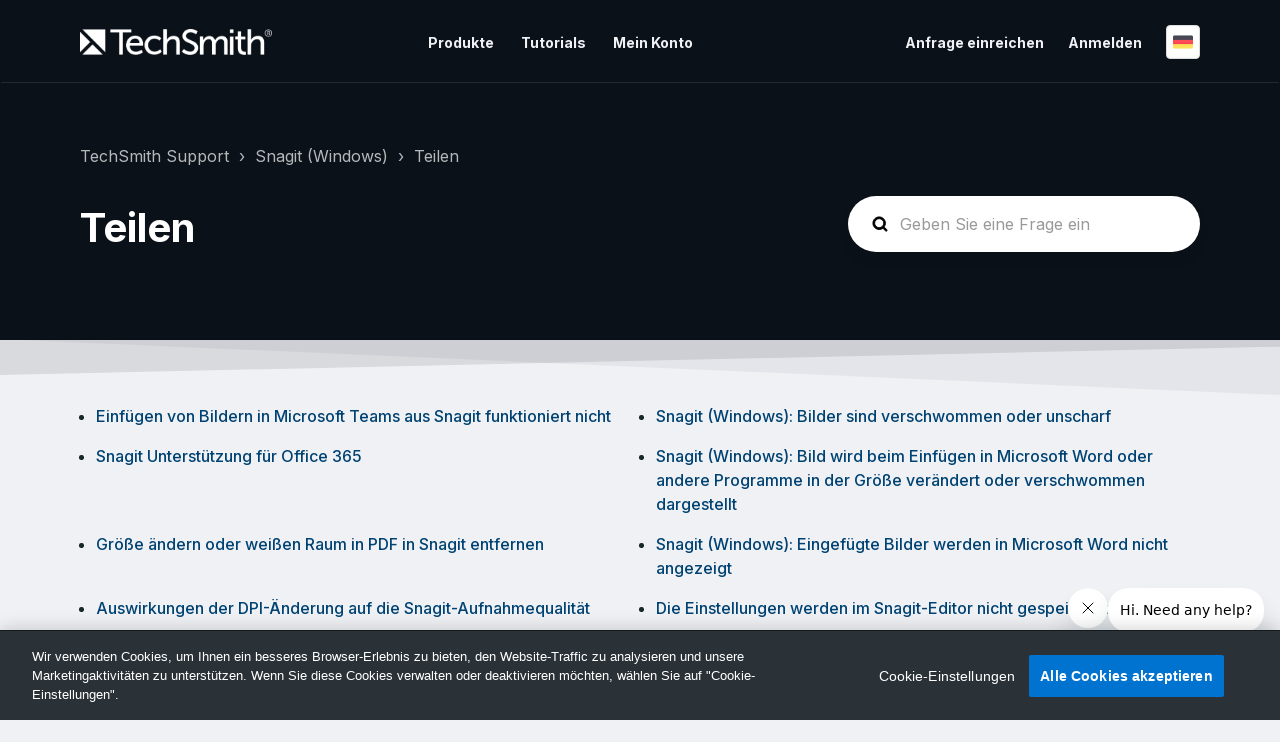

--- FILE ---
content_type: text/html; charset=utf-8
request_url: https://support.techsmith.com/hc/de/sections/200514888-Teilen
body_size: 9080
content:
<!DOCTYPE html>
<html dir="ltr" lang="de">
<head>
  <meta charset="utf-8" />
  <!-- v26823 -->


  <title>Teilen &ndash; TechSmith Support</title>

  

  <link rel="canonical" href="https://support.techsmith.com/hc/de/sections/200514888-Teilen">
<link rel="alternate" hreflang="de" href="https://support.techsmith.com/hc/de/sections/200514888-Teilen">
<link rel="alternate" hreflang="en-us" href="https://support.techsmith.com/hc/en-us/sections/200514888-Share">
<link rel="alternate" hreflang="es" href="https://support.techsmith.com/hc/es/sections/200514888-Compartir">
<link rel="alternate" hreflang="fr" href="https://support.techsmith.com/hc/fr/sections/200514888-Partager">
<link rel="alternate" hreflang="ja" href="https://support.techsmith.com/hc/ja/sections/200514888-%E5%85%B1%E6%9C%89%E3%81%99%E3%82%8B">
<link rel="alternate" hreflang="pt" href="https://support.techsmith.com/hc/pt/sections/200514888-Compartilhar">
<link rel="alternate" hreflang="x-default" href="https://support.techsmith.com/hc/en-us/sections/200514888-Share">

  <link rel="stylesheet" href="//static.zdassets.com/hc/assets/application-f34d73e002337ab267a13449ad9d7955.css" media="all" id="stylesheet" />
  <link rel="stylesheet" type="text/css" href="/hc/theming_assets/242753/1148596/style.css?digest=42355284970253">

  <link rel="icon" type="image/x-icon" href="/hc/theming_assets/01JT34CSMNQC77V5T30JPTKQPG">

    

  <meta name="viewport" content="width=device-width, initial-scale=1.0" />
<link rel="preconnect" href="https://fonts.gstatic.com" />










<link
  href="https://fonts.googleapis.com/css2?family=Inter:wght@400;500;700&display=swap"
  rel="stylesheet">
















<link
  href="https://fonts.googleapis.com/css2?family=Inter:wght@400;500;700&display=swap"
  rel="stylesheet">






<link rel="stylesheet" href="https://use.fontawesome.com/releases/v5.15.3/css/all.css">
<link rel="stylesheet" href="//cdn.jsdelivr.net/gh/highlightjs/cdn-release@10.7.2/build/styles/github.min.css">
<link rel="stylesheet" href="//cdn.jsdelivr.net/npm/magnific-popup@1.1.0/dist/magnific-popup.min.css">
<link rel="stylesheet" href="/hc/theming_assets/01JZJTC2W5VTZ4KGS8P65KAACM">

<style>
  .lt-hero-unit__decor {
    display: block;
  }
</style>

<!-- Ensure jQuery is included in the head section -->
<script src="https://code.jquery.com/jquery-3.6.0.min.js"></script>

<script src="//cdn.jsdelivr.net/npm/jquery@3.6.0/dist/jquery.min.js"></script>
<script src="//cdn.jsdelivr.net/npm/magnific-popup@1.1.0/dist/jquery.magnific-popup.min.js"></script>
<script src="//cdn.jsdelivr.net/gh/highlightjs/cdn-release@10.7.2/build/highlight.min.js"></script>

<script>
  window.LotusConfig = {};
  LotusConfig.css = {
    activeClass: 'is-active',
    hiddenClass: 'is-hidden'
  };
  LotusConfig.signedIn = false;
</script>
<script src="https://cdn.jsdelivr.net/npm/@ryangjchandler/spruce@2.x.x/dist/spruce.umd.js"></script>
<script src="https://cdn.jsdelivr.net/gh/alpinejs/alpine@v2.8.2/dist/alpine.min.js"></script>
<script>
  window.Spruce.store('mobileMenu', {
    isOpen: false,
  });
</script>
<script src="/hc/theming_assets/01JTNSXPV31PPHXVVW9290YXPT"></script>
<script src="/hc/theming_assets/01JTNSXPD5ZJ73YHCD0BXDQKQ3"></script>
<script src="/hc/theming_assets/01JTNSXPS288P1GTGHQ17GRC50"></script>
<script src="/hc/theming_assets/01JTNSXPWGKWY8DWTW9YG3H2F6"></script>
<script src="/hc/theming_assets/01JTNSXPRB8KN217WVS1AFB70Z"></script>
<script src="/hc/theming_assets/01JTNSXPC4TT1N59SN13JF8TGD"></script>
<script src="/hc/theming_assets/01JTNSXPGS0HNG49DAN9K3BNH5"></script>
<script src="/hc/theming_assets/01JTNSXPVPFKVR3AP285JA0KZN"></script>
<script src="/hc/theming_assets/01JTNSXPK6GVKBX536J92DH6BJ"></script>
<script src="/hc/theming_assets/01JTNPVQSABK0JM2MTK7RZ9XYE"></script>
<script src="/hc/theming_assets/01JTNSXPRKNTC7QJWH74AR1CPH"></script>
<script src="/hc/theming_assets/01JTNSXPPX0Y8DX2HW88GWXVB8"></script>

  <script src="/hc/theming_assets/01JTNSXP4C21327RKND6XXKPNE"></script>
  <script src="/hc/theming_assets/01JTNSXPMN7RWN9T64B5HXW26T"></script>


<!-- Start of techsmith Zendesk Widget script -->
<script type="text/javascript">
window.zESettings = {
webWidget: {
offset: {
                vertical: '78px'
                                          },
          contactOptions: {
enabled: true,
contactButton: {
fr: 'Contactez le support',
es: 'Soporte de contacto',
de: 'Kontaktieren Sie Support',
pt: 'Contate o Suporte',
ja: 'サポート問い合わせ先',
'*': 'Contact Support'
},
contactFormLabel: {
fr: 'Créer un ticket',
es: 'Enviar una solicitud de ayuda',
de: 'Anfrage einreichen',
pt: 'Enviar uma consulta',
ja: 'お問い合わせ',
'*': 'Submit a Ticket'
}
},
launcher: {
chatEngagementAvailability: 'online',
chatEngagementAlwaysShow: true
}
}
};
// Retrieve the value of the query parameter
const urlParams = new URLSearchParams(window.location.search);
const openWidgetParam = urlParams.get('openwidget');
// Open the web widget after the specified delay
//setTimeout(function() {
// window.zE && window.zE('webWidget', 'open');
// if (openWidgetParam === 'true') {
// setTimeout(function() {
// window.zE && window.zE('webWidget', 'open:Chat');
// }, 1000);
// }
//}, openWidgetParam === 'true' ? 1000 : 30000);
</script>
<!-- Start of techsmith Zendesk Widget script -->
<script id="ze-snippet" src="https://static.zdassets.com/ekr/snippet.js?key=48c68551-4c30-4719-b5d2-7e77d2b1fce1"></script>
<!-- End of techsmith Zendesk Widget script -->
<script type="text/javascript">
// Set suggestions in the Help Center
window.zE && window.zE('webWidget', 'helpCenter:setSuggestions', { labels: ['support_top_article'] });
</script>
<!-- End of techsmith Zendesk Widget script -->
  
</head>
<body class="">
  
  
  

  <!-- Google Tag Manager -->
<script>(function(w,d,s,l,i){w[l]=w[l]||[];w[l].push({'gtm.start':
new Date().getTime(),event:'gtm.js'});var f=d.getElementsByTagName(s)[0],
j=d.createElement(s),dl=l!='dataLayer'?'&l='+l:'';j.async=true;j.src=
'https://www.googletagmanager.com/gtm.js?id='+i+dl;f.parentNode.insertBefore(j,f);
})(window,document,'script','dataLayer','GTM-NS6863');</script>
<!-- End Google Tag Manager -->

<!-- Hotjar Tracking Code for https://support.techsmith.com -->
<script>
    (function(h,o,t,j,a,r){
        h.hj=h.hj||function(){(h.hj.q=h.hj.q||[]).push(arguments)};
        h._hjSettings={hjid:413570,hjsv:6};
        a=o.getElementsByTagName('head')[0];
        r=o.createElement('script');r.async=1;
        r.src=t+h._hjSettings.hjid+j+h._hjSettings.hjsv;
        a.appendChild(r);
    })(window,document,'https://static.hotjar.com/c/hotjar-','.js?sv=');
</script>

<!-- Google Tag Manager (noscript) -->
<noscript><iframe src='https://www.googletagmanager.com/ns.html?id=GTM-NS6863'
height='0' width='0' style='display:none;visibility:hidden'></iframe></noscript>
<!-- End Google Tag Manager (noscript) -->

<a class="lt-skip-navigation" tabindex="1" href="#main-content">Zum Hauptinhalt gehen</a>
<div class="lt-layout">

  <header class="lt-topbar lt-container lt-pb-4 lt-pt-7 lt-py-lg-3 lt-d-print-none" data-topbar>
    <div class="lt-container-inner lt-topbar__wrap lt-d-flex lt-align-items-center lt-justify-content-between lt-w-100 lt-position-relative">
      <div class="lt-d-flex lt-align-items-center">
        <a href="http://www.techsmith.de">
        <img class="lt-topbar__logo" src="/hc/theming_assets/01JWRDD33H74TD7HEGD9CYH0FW" alt="Logo">
        </a>
        
      </div>

      <button class="lt-menu-toggle" aria-label="Navigationsmenü öffnen/schließen" aria-controls="user-nav" type="button"
        x-data="{}" x-bind:aria-expanded="$store.mobileMenu.isOpen" x-bind:class="{'is-active': $store.mobileMenu.isOpen}"
        x-on:click="$store.mobileMenu.isOpen = !$store.mobileMenu.isOpen"
        x-on:keydown.escape="$store.mobileMenu.isOpen = false">
        <span></span>
      </button>

      <nav
        class="lt-topbar__controls lt-d-flex lt-flex-column lt-align-items-start lt-flex-lg-row lt-justify-content-lg-end lt-flex-lg-grow-1 lt-align-items-lg-center"
        id="user-nav" x-data="{}" x-bind:aria-expanded="$store.mobileMenu.isOpen"
        x-bind:class="{'is-active': $store.mobileMenu.isOpen}" x-on:keydown.escape="$store.mobileMenu.isOpen = false">
        <div class="lt-topbar__main-nav lt-flex-lg-grow-1 lt-justify-content-lg-center lt-text-lg-center">
            
              <a class="lt-topbar__link"
                href="https://support.techsmith.com/hc/de#kb">
                
                Produkte
                
              </a>
            </li>
            
            
              <a class="lt-topbar__link"
                href="https://www.techsmith.de/learn/tutorials/">
                
                Tutorials
                
              </a>
            
            
              <a class="lt-topbar__link"
                href="https://manage.techsmith.com">
                
                Mein Konto
                
              </a>
            
          
        </div>


        <div class="lt-topbar__right">
          
          <a class="lt-topbar__link" href="/hc/de/requests/new">Anfrage einreichen</a>
          

          
          
          <a class="lt-topbar__link" rel="nofollow" data-auth-action="signin" title="Öffnet ein Dialogfeld" role="button" href="https://techsmith.zendesk.com/access?brand_id=1148596&amp;return_to=https%3A%2F%2Fsupport.techsmith.com%2Fhc%2Fde%2Fsections%2F200514888-Teilen">
          Anmelden
          </a>
          
          

          
          <div class="lt-dropdown language-selector language-selector--flags" aria-haspopup="true">
            <a data-url="/hc/change_language/de?return_to=%2Fhc%2Fde%2Fsections%2F200514888-Teilen" class="lt-dropdown-toggle topbar__link">
              Deutsch
            </a>
              <span class="lt-dropdown-menu lt-dropdown-menu--topbar" role="menu">
                
                  <a data-url="/hc/change_language/en-us?return_to=%2Fhc%2Fen-us%2Fsections%2F200514888-Share" href="/hc/change_language/en-us?return_to=%2Fhc%2Fen-us%2Fsections%2F200514888-Share" dir="ltr" rel="nofollow"
                  role="menuitem">
                    English (US)
                  </a>
                
                  <a data-url="/hc/change_language/es?return_to=%2Fhc%2Fes%2Fsections%2F200514888-Compartir" href="/hc/change_language/es?return_to=%2Fhc%2Fes%2Fsections%2F200514888-Compartir" dir="ltr" rel="nofollow"
                  role="menuitem">
                    Español
                  </a>
                
                  <a data-url="/hc/change_language/fr?return_to=%2Fhc%2Ffr%2Fsections%2F200514888-Partager" href="/hc/change_language/fr?return_to=%2Fhc%2Ffr%2Fsections%2F200514888-Partager" dir="ltr" rel="nofollow"
                  role="menuitem">
                    Français
                  </a>
                
                  <a data-url="/hc/change_language/ja?return_to=%2Fhc%2Fja%2Fsections%2F200514888-%25E5%2585%25B1%25E6%259C%2589%25E3%2581%2599%25E3%2582%258B" href="/hc/change_language/ja?return_to=%2Fhc%2Fja%2Fsections%2F200514888-%25E5%2585%25B1%25E6%259C%2589%25E3%2581%2599%25E3%2582%258B" dir="ltr" rel="nofollow"
                  role="menuitem">
                    日本語
                  </a>
                
                  <a data-url="/hc/change_language/pt?return_to=%2Fhc%2Fpt%2Fsections%2F200514888-Compartilhar" href="/hc/change_language/pt?return_to=%2Fhc%2Fpt%2Fsections%2F200514888-Compartilhar" dir="ltr" rel="nofollow"
                  role="menuitem">
                    Português
                  </a>
                
              </span>
          </div>
          
        </div>
      </nav>
    </div>
    <div class="lt-topbar__line"></div>
  </header>

  <div class="lt-layout__main">


  <main role="main">
    <div class="lt-start-screen-wrap lt-container">
  <div class="lt-container-inner">
    <div class="lt-breadcrumbs-wrapper lt-pt-lg-5 lt-pb-lg-4"><ol class="breadcrumbs">
  
    <li title="TechSmith Support">
      
        <a href="/hc/de">TechSmith Support</a>
      
    </li>
  
    <li title="Snagit (Windows)">
      
        <a href="/hc/de/categories/200174548-Snagit-Windows">Snagit (Windows)</a>
      
    </li>
  
    <li title="Teilen">
      
        <a href="/hc/de/sections/200514888-Teilen">Teilen</a>
      
    </li>
  
</ol>
</div>
    <div class="lt-row lt-align-items-sm-center lt-mt-1">
      <div class="lt-search-box lt-search-box--small lt-search-box--icon lt-mb-4 lt-col-sm-12 lt-col-lg-4 lt-align-self-lg-start lt-d-print-none">
          <form role="search" class="search" data-search="" data-instant="true" autocomplete="off" action="/hc/de/search" accept-charset="UTF-8" method="get"><input type="hidden" name="utf8" value="&#x2713;" autocomplete="off" /><input type="search" name="query" id="query" placeholder="homepage-hero-search" autocomplete="off" aria-label="homepage-hero-search" /></form>
      </div>
      <div class="lt-page__heading lt-col-sm-12 lt-col-lg-8 lt-mt-3 lt-mt-lg-0">
        <h1 class="lt-page__title lt-mb-3 lt-order-md-0">Teilen</h1>
        
        
      </div>
    </div>
  </div>
  <div class="lt-hero-unit__decor">
    <div class="lt-hero-unit__decor--svg">
      <svg width='1440' height='91'  fill='none' xmlns='http://www.w3.org/2000/svg'>
        <path class="lt-hero-unit__decor--path" width="100%" d='M0 7H1920V91L0 7Z' fill-opacity='0.05'/>
      </svg>
    </div>
    <div class="lt-hero-unit__decor--svg">
      <svg width='1440' height='91'  fill='none' xmlns='http://www.w3.org/2000/svg'>
        <path class="lt-hero-unit__decor--path" width="100%" d='M0 7H1920V0.5L0 43L0 7Z' fill-opacity='0.1'/>
      </svg>
    </div>
  </div>
</div>

<div class="lt-container section-page lt-pt-6 lt-pb-6 lt-pb-md-9 lt-pt-md-9 lt-position-relative" id="main-content">
  <div class="lt-container-inner">
    

    
      <ul class="lt-article-list lt-row lt-row-cols-md-2">
        
          <li class="lt-article-list-item">
            <a class="lt-article-list-item__link" href="/hc/de/articles/360046513832-Einf%C3%BCgen-von-Bildern-in-Microsoft-Teams-aus-Snagit-funktioniert-nicht">Einfügen von Bildern in Microsoft Teams aus Snagit funktioniert nicht</a>
          </li>
        
          <li class="lt-article-list-item">
            <a class="lt-article-list-item__link" href="/hc/de/articles/203732158-Snagit-Windows-Bilder-sind-verschwommen-oder-unscharf">Snagit (Windows): Bilder sind verschwommen oder unscharf</a>
          </li>
        
          <li class="lt-article-list-item">
            <a class="lt-article-list-item__link" href="/hc/de/articles/203732288-Snagit-Unterst%C3%BCtzung-f%C3%BCr-Office-365">Snagit Unterstützung für Office 365</a>
          </li>
        
          <li class="lt-article-list-item">
            <a class="lt-article-list-item__link" href="/hc/de/articles/203732298-Snagit-Windows-Bild-wird-beim-Einf%C3%BCgen-in-Microsoft-Word-oder-andere-Programme-in-der-Gr%C3%B6%C3%9Fe-ver%C3%A4ndert-oder-verschwommen-dargestellt">Snagit (Windows): Bild wird beim Einfügen in Microsoft Word oder andere Programme in der Größe verändert oder verschwommen dargestellt</a>
          </li>
        
          <li class="lt-article-list-item">
            <a class="lt-article-list-item__link" href="/hc/de/articles/203732308-Gr%C3%B6%C3%9Fe-%C3%A4ndern-oder-wei%C3%9Fen-Raum-in-PDF-in-Snagit-entfernen">Größe ändern oder weißen Raum in PDF in Snagit entfernen</a>
          </li>
        
          <li class="lt-article-list-item">
            <a class="lt-article-list-item__link" href="/hc/de/articles/203732218-Snagit-Windows-Eingef%C3%BCgte-Bilder-werden-in-Microsoft-Word-nicht-angezeigt">Snagit (Windows): Eingefügte Bilder werden in Microsoft Word nicht angezeigt</a>
          </li>
        
          <li class="lt-article-list-item">
            <a class="lt-article-list-item__link" href="/hc/de/articles/203732188-Auswirkungen-der-DPI-%C3%84nderung-auf-die-Snagit-Aufnahmequalit%C3%A4t">Auswirkungen der DPI-Änderung auf die Snagit-Aufnahmequalität</a>
          </li>
        
          <li class="lt-article-list-item">
            <a class="lt-article-list-item__link" href="/hc/de/articles/115001245211-Die-Einstellungen-werden-im-Snagit-Editor-nicht-gespeichert">Die Einstellungen werden im Snagit-Editor nicht gespeichert</a>
          </li>
        
          <li class="lt-article-list-item">
            <a class="lt-article-list-item__link" href="/hc/de/articles/28032096680205-Fehlermeldung-Teilen-per-E-Mail-fehlgeschlagen">Fehlermeldung &quot;Teilen per E-Mail fehlgeschlagen&quot;</a>
          </li>
        
          <li class="lt-article-list-item">
            <a class="lt-article-list-item__link" href="/hc/de/articles/31718726464781-Wie-man-Snagit-Ausgaben-entfernt">Wie man Snagit-Ausgaben entfernt</a>
          </li>
        
          <li class="lt-article-list-item">
            <a class="lt-article-list-item__link" href="/hc/de/articles/16316597314061-Freigabe-in-OneNote-nicht-m%C3%B6glich">Freigabe in OneNote nicht möglich</a>
          </li>
        
          <li class="lt-article-list-item">
            <a class="lt-article-list-item__link" href="/hc/de/articles/115001244931-Snagit-Windows-Anmerkungen-und-Pfeile-werden-nicht-gespeichert">Snagit (Windows): Anmerkungen und Pfeile werden nicht gespeichert.</a>
          </li>
        
          <li class="lt-article-list-item">
            <a class="lt-article-list-item__link" href="/hc/de/articles/115002022732-Snagit-Windows-Ausgaben-herunterladen">Snagit (Windows): Ausgaben herunterladen</a>
          </li>
        
          <li class="lt-article-list-item">
            <a class="lt-article-list-item__link" href="/hc/de/articles/115001206072-Snagit-Windows-Einf%C3%BCgen-in-Gmail-funktioniert-nicht">Snagit (Windows): Einfügen in Gmail funktioniert nicht.</a>
          </li>
        
          <li class="lt-article-list-item">
            <a class="lt-article-list-item__link" href="/hc/de/articles/204546637-Snagit-Beim-Senden-an-Outlook-erscheint-nur-ein-Rahmen-aber-nicht-das-Bild">Snagit: Beim Senden an Outlook erscheint nur ein Rahmen, aber nicht das Bild.</a>
          </li>
        
      </ul>
      
    
  </div>
</div>

  </main>

  </div>
<footer class="lt-footer lt-container lt-py-8 lt-d-print-none">
  <div class="lt-container-inner lt-d-flex lt-flex-column lt-flex-sm-row lt-justify-content-between lt-align-items-center">
    <div class="lt-footer__copyright copyright lt-mb-4 lt-mb-sm-0">
      <p>&copy; TechSmith Support</p>
      
    </div>
    <div>
      
      
      
      
      
    </div>
  </div>
</footer>
</div>

<button class="lt-scroll-to-top fa fa-angle-up lt-d-print-none lt-p-0 lt-d-none lt-d-md-flex lt-justify-content-center lt-align-items-center" data-scroll-to-top>
  <div class="sr-only">Zurück an den Anfang</div>
</button>


<div hidden data-lt-i18n-dictionary>
  <div data-lt-i18n="search_placeholder">Geben Sie eine Frage ein
  </div>
</div>

<script>
  var $ltDictionary = $('[data-lt-i18n-dictionary]');
  $('[role="search"] input[type="search"]').each(function (index, el) {
    $(el).attr('placeholder', $ltDictionary.find('[data-lt-i18n="search_placeholder"]').html());
  });
</script>


<div class="lt-backdrop" x-data="" x-bind:class="{'is-active': $store.mobileMenu.isOpen}"
  x-on:click="$store.mobileMenu.isOpen = false">
</div>


  <div data-custom-blocks-data hidden>
    <div data-field="url">
      
        
          https://support.techsmith.com/hc/de/categories/200174568
        
      
    </div>
    <div data-field="imageUrl">/hc/theming_assets/01JZJVYY7J50FJPSPTERD1981N</div>
    <div data-field="title">
      
        Kauf und Lizenzen
      
    </div>
    <div data-field="text">
      
        Artikel aus der Wissensdatenbank zu Lizenzen, Softwareschlüsseln, Downloads, Kauf und mehr
      
    </div>
  </div>



  <div data-custom-blocks-data hidden>
    <div data-field="type">custom</div>
    <div data-field="url">
      
        
          https://manage.techsmith.com/
        
      
    </div>
    <div data-field="imageUrl">/hc/theming_assets/01JZJVZN5GR92S222WV0HVYRBN</div>
    <div data-field="title">
      
        Mein Konto
      
    </div>
    <div data-field="text">
      
        Abos verwalten, gespeicherte Softwareschlüssel finden und mehr
      
    </div>
  </div>



  <div data-custom-blocks-data hidden>
    <div data-field="type">custom</div>
    <div data-field="url">
      
        
          https://support.techsmith.com/hc/de#kb
        
      
    </div>
    <div data-field="imageUrl">/hc/theming_assets/01JZJW0249QYRH9HQAQJP8VC6F</div>
    <div data-field="title">
      
        Support nach Produkt
      
    </div>
    <div data-field="text">
      
        Technische Supportartikel aus der Wissensdatenbank nach Produkt
      
    </div>
  </div>



  <div data-custom-blocks-data hidden>
    <div data-field="type">custom</div>
    <div data-field="url">
      
        
          https://support.techsmith.com/hc/de/requests/new
        
      
    </div>
    <div data-field="imageUrl">/hc/theming_assets/01K0S2SHYMV0MK306JB9TW3R2B</div>
    <div data-field="title">
      
        Hilfe aufrufen
      
    </div>
    <div data-field="text">
      
        Setzen Sie sich mit unserem engagierten Support-Team in Verbindung.
      
    </div>
  </div>





<div hidden data-popular-searches>
  
    Software aktivieren, Absturz, brauche Softwareschlüssel
  
</div>
<script src="/hc/theming_assets/01JTNPVQYBSK5KN6Q2X62ZN733"></script>
<script src="/hc/theming_assets/01JTNSXPK77964MTXSKGHD7NBN"></script>
<script src="/hc/theming_assets/01JTNSXPGPC0WVQNJGY9P2GJG2"></script>
<script src="/hc/theming_assets/01JTNSXPFYZZ7KD42X33EGF0HJ"></script>


  <!-- / -->

  
  <script src="//static.zdassets.com/hc/assets/de.795890d1b186083bb648.js"></script>
  

  <script type="text/javascript">
  /*

    Greetings sourcecode lurker!

    This is for internal Zendesk and legacy usage,
    we don't support or guarantee any of these values
    so please don't build stuff on top of them.

  */

  HelpCenter = {};
  HelpCenter.account = {"subdomain":"techsmith","environment":"production","name":"TechSmith Support"};
  HelpCenter.user = {"identifier":"da39a3ee5e6b4b0d3255bfef95601890afd80709","email":null,"name":"","role":"anonymous","avatar_url":"https://assets.zendesk.com/hc/assets/default_avatar.png","is_admin":false,"organizations":[],"groups":[]};
  HelpCenter.internal = {"asset_url":"//static.zdassets.com/hc/assets/","web_widget_asset_composer_url":"https://static.zdassets.com/ekr/snippet.js","current_session":{"locale":"de","csrf_token":null,"shared_csrf_token":null},"usage_tracking":{"event":"section_viewed","data":"[base64]","url":"https://support.techsmith.com/hc/activity"},"current_record_id":null,"current_record_url":null,"current_record_title":null,"current_text_direction":"ltr","current_brand_id":1148596,"current_brand_name":"TechSmith Support","current_brand_url":"https://techsmith.zendesk.com","current_brand_active":true,"current_path":"/hc/de/sections/200514888-Teilen","show_autocomplete_breadcrumbs":true,"user_info_changing_enabled":false,"has_user_profiles_enabled":false,"has_end_user_attachments":true,"user_aliases_enabled":true,"has_anonymous_kb_voting":false,"has_multi_language_help_center":true,"show_at_mentions":false,"embeddables_config":{"embeddables_web_widget":true,"embeddables_help_center_auth_enabled":false,"embeddables_connect_ipms":false},"answer_bot_subdomain":"static","gather_plan_state":"subscribed","has_article_verification":true,"has_gather":true,"has_ckeditor":false,"has_community_enabled":false,"has_community_badges":true,"has_community_post_content_tagging":false,"has_gather_content_tags":true,"has_guide_content_tags":true,"has_user_segments":true,"has_answer_bot_web_form_enabled":false,"has_garden_modals":false,"theming_cookie_key":"hc-da39a3ee5e6b4b0d3255bfef95601890afd80709-2-preview","is_preview":false,"has_search_settings_in_plan":true,"theming_api_version":2,"theming_settings":{"toggle_translations":true,"body_bg":"rgba(240, 241, 245, 1)","brand_primary":"rgba(255, 200, 46, 1)","text_color":"rgba(23, 41, 38, 1)","border_color":"#eceeef","text_light_color":"#555D5C","link_color":"rgba(88, 166, 255, 1)","brand_info":"#5bc0de","brand_success":"#0c9","brand_warning":"#fad782","brand_danger":"#ff5252","font_size_base":"16px","heading_font":"'Inter', Arial, Helvetica, sans-serif","heading_font_weight":"700","font_family_base":"'Inter', Arial, Helvetica, sans-serif","line_height_base":"1.5","logo":"/hc/theming_assets/01JWRDD33H74TD7HEGD9CYH0FW","logo_height":"26px","favicon":"/hc/theming_assets/01JT34CSMNQC77V5T30JPTKQPG","border_radius_base":"4px","block_icon":"/hc/theming_assets/01K4WN2K57JA5Z17VVWD6Y82KY","block_text_color":"#fff","block_1_bg":"#66b87f","block_2_bg":"#46a07f","block_3_bg":"#0082a9","topbar_bg":"rgba(10, 17, 25, 1)","topbar_text_color":"rgba(0, 0, 0, 1)","topbar_link_color":"rgba(240, 241, 245, 1)","show_help_center_name":false,"help_center_name":"Help Center","show_category_menu":false,"show_sign_in":true,"show_submit_a_request":true,"topbar_link_1_toggle":true,"topbar_link_1_title":"homepage-header-text-1","topbar_link_1_url":"homepage-header-link-1","topbar_link_2_toggle":true,"topbar_link_2_title":"homepage-header-text-2","topbar_link_2_url":"homepage-header-link-2","topbar_link_3_toggle":true,"topbar_link_3_title":"homepage-header-text-3","topbar_link_3_url":"homepage-header-link-3","footer_bg":"rgba(10, 17, 25, 1)","footer_text_color":"#fff","footer_link_color":"#fff","footer_social_link_color":"#fff","toggle_footer_creator_text":false,"footer_social_icon_height":"16px","show_faq_block":true,"faq_title":"homepage-hero-popular-articles","show_info_block":false,"toggle_custom_blocks":true,"category_tree_type":"accordion","toggle_promoted_articles":true,"promoted_articles_type":"list","toggle_contact_boxes":true,"toggle_bottom_cta":true,"toggle_recent_activities":false,"categories_per_line":3,"promoted_articles_per_line":3,"hero_unit_text_color":"#fff","use_hero_unit_image":true,"hero_unit_mask_bg":"rgba(10, 17, 25, 1)","hero_homepage_image":"/hc/theming_assets/01JTR0SCR6DMG719XG9C950FKY","hero_text_welcome":"homepage-hero-charm-title","hero_title":"homepage-hero-title","hero_description":"homepage-hero-title-description","search_placeholder":"homepage-hero-search","show_hero_unit_button":true,"show_popular_searches":true,"show_bottom_decor":true,"popular_searches_label":"homepage-hero-popular-searches","popular_searches_keywords":"homepage-hero-popular-searches-searches","info_block_title":"homepage-info-title","info_block_text":"homepage-info-description","custom_blocks_per_line":4,"icon_color":"#00cc99","icon_height":"32px","custom_blocks_title":"homepage-custom-block-title","custom_block_1_toggle":true,"custom_block_1_type":"custom","custom_block_1_icon":"/hc/theming_assets/01JZJVYY7J50FJPSPTERD1981N","custom_block_1_title":"homepage-custom-block-1","custom_block_1_text":"homepage-custom-block-1-description","custom_block_1_url":"homepage-custom-block-1-link","custom_block_2_toggle":true,"custom_block_2_type":"custom","custom_block_2_icon":"/hc/theming_assets/01JZJVZN5GR92S222WV0HVYRBN","custom_block_2_title":"homepage-custom-block-2","custom_block_2_text":"homepage-custom-block-2-description","custom_block_2_url":"homepage-custom-block-2-link","custom_block_3_toggle":true,"custom_block_3_type":"custom","custom_block_3_icon":"/hc/theming_assets/01JZJW0249QYRH9HQAQJP8VC6F","custom_block_3_title":"homepage-custom-block-3","custom_block_3_text":"homepage-custom-block-3-description","custom_block_3_url":"homepage-custom-block-3-link","custom_block_4_toggle":true,"custom_block_4_type":"custom","custom_block_4_icon":"/hc/theming_assets/01K0S2SHYMV0MK306JB9TW3R2B","custom_block_4_title":"homepage-custom-block-4","custom_block_4_text":"homepage-custom-block-4-description","custom_block_4_url":"homepage-custom-block-4-link","custom_block_5_toggle":false,"custom_block_5_type":"custom","custom_block_5_icon":"/hc/theming_assets/01K4WN2MNGQM7ND1KVTHT2J4Q1","custom_block_5_title":"Hidden","custom_block_5_text":"Custom block text","custom_block_5_url":"#","custom_block_6_toggle":false,"custom_block_6_type":"custom","custom_block_6_icon":"/hc/theming_assets/01K4WN2N11AJT3JCM97AA5GRAJ","custom_block_6_title":"Hidden","custom_block_6_text":"Custom block text","custom_block_6_url":"#","bottom_cta_title":"homepage-bottom-CTA-title","bottom_cta_subtitle":"homepage-bottom-CTA-description","bottom_cta_image":"/hc/theming_assets/01JZJW5DQRW4F06TEEPXV48QX0","contact_boxes_title":"homepage-contact-boxes-title","contact_boxes_per_line":3,"contact_boxes_icon_size":"2rem","contact_box_1_toggle":true,"contact_box_1_link_toggle":true,"contact_box_1_url":"homepage-contact-boxes-1-link","contact_box_1_icon":"/hc/theming_assets/01JZJW2KW6B256ZYWSFJEGAAA0","contact_box_1_title":"homepage-contact-boxes-1","contact_box_1_text":"homepage-contact-boxes-1-description","contact_box_2_toggle":true,"contact_box_2_link_toggle":true,"contact_box_2_url":"homepage-contact-boxes-2-link","contact_box_2_icon":"/hc/theming_assets/01JZJW30XEH9SVTK7WSC2HNYV0","contact_box_2_title":"homepage-contact-boxes-2","contact_box_2_text":"homepage-contact-boxes-2-description","contact_box_3_toggle":true,"contact_box_3_link_toggle":true,"contact_box_3_url":"homepage-contact-boxes-3-link","contact_box_3_icon":"/hc/theming_assets/01JT34CSMNQC77V5T30JPTKQPG","contact_box_3_title":"homepage-contact-boxes-3","contact_box_3_text":"homepage-contact-boxes-3-description","contact_box_4_toggle":true,"contact_box_4_link_toggle":true,"contact_box_4_url":"#","contact_box_4_icon":"/hc/theming_assets/01K4WN2P8Y0WVETHHSR8TD4A1T","contact_box_4_title":"Youtube Support","contact_box_4_text":"For how-to and support videos please visit our channel","toggle_facebook_icon":false,"facebook_url":"https://facebook.com","toggle_twitter_icon":false,"twitter_url":"https://twitter.com","toggle_youtube_icon":false,"youtube_url":"https://youtube.com","toggle_linkedin_icon":false,"linkedin_url":"https://linkedin.com","toggle_instagram_icon":false,"instagram_url":"https://www.instagram.com/","show_articles_in_section":false,"show_article_author":false,"show_article_comments":false,"show_follow_article":false,"show_print_article":false,"show_article_sharing":false,"show_article_boxes":false,"article_boxes_icon_size":"2rem","article_box_1_toggle":true,"article_box_1_link_toggle":true,"article_box_1_url":"#","article_box_1_icon":"/hc/theming_assets/01K4WN2PMJETH3YERGA3TEEY3V","article_box_1_title":"Register your product","article_box_1_text":"You can get support that’s tailored to you, owner exclusives and more","article_box_2_toggle":true,"article_box_2_link_toggle":true,"article_box_2_url":"#","article_box_2_icon":"/hc/theming_assets/01K4WN2PZ31BVH0FS0HSMTQDVZ","article_box_2_title":"Our helpline hours:","article_box_2_text":"8:00am - 8:00pm CST Monday to Friday; 9:00am - 6:00pm CST Saturday","article_box_3_toggle":true,"article_box_3_link_toggle":true,"article_box_3_url":"#","article_box_3_icon":"/hc/theming_assets/01K4WN2QB7RFR8AHP6B7Y30HB9","article_box_3_title":"Follow us on Twitter","article_box_3_text":"Get the latest news and updates first","article_box_4_toggle":true,"article_box_4_link_toggle":true,"article_box_4_url":"#","article_box_4_icon":"/hc/theming_assets/01K4WN2P8Y0WVETHHSR8TD4A1T","article_box_4_title":"Youtube Support","article_box_4_text":"Fow how-to and support videos please visit our channel","show_follow_section":false,"show_follow_community_post":true,"show_print_post":true,"show_community_post_sharing":true,"show_follow_community_topic":true,"show_new_request_tip":true,"new_request_tip_background":"#f3fafc","new_request_tip_text":"new-request-element-instructions"},"has_pci_credit_card_custom_field":true,"help_center_restricted":false,"is_assuming_someone_else":false,"flash_messages":[],"user_photo_editing_enabled":true,"user_preferred_locale":"en-us","base_locale":"de","login_url":"https://techsmith.zendesk.com/access?brand_id=1148596\u0026return_to=https%3A%2F%2Fsupport.techsmith.com%2Fhc%2Fde%2Fsections%2F200514888-Teilen","has_alternate_templates":true,"has_custom_statuses_enabled":true,"has_hc_generative_answers_setting_enabled":true,"has_generative_search_with_zgpt_enabled":false,"has_suggested_initial_questions_enabled":false,"has_guide_service_catalog":true,"has_service_catalog_search_poc":false,"has_service_catalog_itam":false,"has_csat_reverse_2_scale_in_mobile":false,"has_knowledge_navigation":false,"has_unified_navigation":false,"has_csat_bet365_branding":false,"version":"v26823","dev_mode":false};
</script>

  
  
  <script src="//static.zdassets.com/hc/assets/hc_enduser-2a5c7d395cc5df83aeb04ab184a4dcef.js"></script>
  <script type="text/javascript" src="/hc/theming_assets/242753/1148596/script.js?digest=42355284970253"></script>
  <script src="//analytics.zdassets.com/hc/assets/analytics-aa1f347242302565819d86b80d61094e.js"></script>
</body>
</html>

--- FILE ---
content_type: text/css; charset=utf-8
request_url: https://support.techsmith.com/hc/theming_assets/242753/1148596/style.css?digest=42355284970253
body_size: 37962
content:
@import "https://cdn.jsdelivr.net/npm/normalize.css@8.0.1/normalize.css";

:root {
  --gray: #55595c;
  --gray-light: #818a91;
  --gray-lighter: #eceeef;
  --gray-lightest: #f7f7f9;

  --bacground-gray-color: #eff4f3;

  --meta-text-color: #6b7280;
  --grid-gutter-width: 1rem;

  --padding-base-horizontal: 12px;
  --font-size-small: calc(16px * 0.875);
  --font-size-h1: calc(16px * 3);
  --font-size-h2: calc(16px * 1.75);
  --font-size-h3: calc(16px * 1.5);
  --font-size-h4: calc(16px * 1.25);
  --font-size-h5: calc(16px * 1.1);
  --font-size-h6: calc(16px * 1);
  --line-height-computed: 16px * 1.5;
  --border-width: 1px;
  --strong-font-weight: 600;
  --input-border-color: #dee1e3;
  --input-focus-border-color: #9a9a9a;

  --lt-spacer: 1rem;
}
/* Reset the box-sizing */
*,
*:before,
*:after {
  box-sizing: border-box;
}
@media (prefers-reduced-motion: reduce) {
  *,
  *:before,
  *:after {
    transition-duration: 0.01ms !important;
    -webkit-animation-duration: 0.01ms !important;
    animation-duration: 0.01ms !important;
    -webkit-animation-iteration-count: 1 !important;
    animation-iteration-count: 1 !important;
    scroll-behavior: auto !important;
  }
}

html,
body {
  height: 100%;
}
/* Body reset */
html {
  -webkit-tap-highlight-color: rgba(0, 0, 0, 0);
}

body {
  font-family: 'Inter', Arial, Helvetica, sans-serif;
  font-size: 16px;
  line-height: 1.5;
  color: rgba(23, 41, 38, 1);
  background-color: rgba(240, 241, 245, 1);
  text-rendering: optimizeLegibility;
  -webkit-font-smoothing: antialiased;
}
/* Reset fonts for relevant elements */
input,
button,
select,
textarea {
  font-family: inherit;
  font-size: inherit;
  line-height: inherit;
}
/* Links */
a {
  color: rgba(88, 166, 255, 1);
  text-decoration: none;
}

a:hover,
a:focus {
  color: #0c7dff;
  text-decoration: none;
}

figure {
  margin: 0;
}

img {
  max-width: 100%;
  height: auto;
  vertical-align: middle;
}

hr {
  border-top: 1px solid #eceeef;
}

audio,
canvas,
iframe,
img,
svg,
video {
  vertical-align: middle;
}
/* Headings */
h1,
h2,
h3,
h4,
h5,
h6,
.h1,
.h2,
.h3,
.h4,
.h5,
.h6 {
  font-family: 'Inter', Arial, Helvetica, sans-serif;
  font-weight: 700;
  line-height: 1.2;
}

h1,
h2,
h3,
h4,
h5,
h6,
.h1,
.h2,
.h3,
.h4,
.h5,
.h6,
p {
  margin: 0 0 calc(var(--line-height-computed));
}

h1,
.h1 {
  font-size: var(--font-size-h1);
  /* font-weight: 400; */
}

h2,
.h2 {
  font-size: var(--font-size-h2);
}

h3,
.h3 {
  font-size: var(--font-size-h3);
}

h4,
.h4 {
  font-size: var(--font-size-h4);
}

h5,
.h5 {
  font-size: var(--font-size-h5);
}

h6,
.h6 {
  font-size: var(--font-size-h6);
}

b,
strong {
  font-weight: 600;
}

small,
.small {
  font-size: 80%;
  font-weight: normal;
  line-height: 1;
}
/* Description Lists */
dl {
  margin-top: 0;
  margin-bottom: calc(var(--line-height-computed));
}

dt,
dd {
  margin-bottom: calc(var(--line-height-computed) / 2);
  line-height: 1.5;
}

dt {
  font-weight: bold;
}

[dir="ltr"] dd {
  margin-left: 0;
}

[dir="rtl"] dd {
  margin-right: 0;
}

.dl-horizontal:before,
.dl-horizontal:after {
  display: table;
  content: "";
}

.dl-horizontal:after {
  clear: both;
}
@media (min-width: 576px) {
  .dl-horizontal dt {
    float: left;
    width: 30%;
    padding-right: var(--grid-gutter-width);
    clear: both;
  }
}

.dl-horizontal dt {
  overflow: hidden;
  text-overflow: ellipsis;
  white-space: nowrap;
}
@media (min-width: 576px) {
  .dl-horizontal dd {
    float: right;
    width: 70%;
  }
}
/* Blockquotes */
blockquote {
  padding: calc(var(--line-height-computed) / 2)
    calc(var(--line-height-computed));
  margin: 0 0 calc(var(--line-height-computed));
  font-family: 'Inter', Arial, Helvetica, sans-serif;
  font-style: italic;
  background-color: var(--gray-lightest);
}

blockquote p:last-child,
blockquote ul:last-child,
blockquote ol:last-child {
  margin-bottom: 0;
}

[dir="ltr"] blockquote {
  border-left: 5px solid var(--gray-lighter);
}

[dir="ltr"] blockquote.is-colored {
  border-left: 5px solid rgba(255, 200, 46, 1);
}

[dir="rtl"] blockquote {
  border-right: 5px solid var(--gray-lighter);
}

[dir="rtl"] blockquote.is-colored {
  border-right: 5px solid rgba(255, 200, 46, 1);
}
/* Code */
code {
  padding: 20px !important;
  border-radius: 4px !important;
}
/*  Addresses */
address {
  margin-bottom: calc(var(--line-height-computed));
}

.sr-only {
  position: absolute;
  width: 1px;
  height: 1px;
  padding: 0;
  margin: -1px;
  overflow: hidden;
  clip: rect(0, 0, 0, 0);
  border: 0;
}

.is-hidden,
.hidden,
[hidden],
[x-cloak] {
  display: none !important;
}

.powered-by-zendesk {
  display: none;
}

.visibility-hidden,
.recent-activity-accessibility-label,
.pagination-first-text,
.pagination-last-text {
  position: absolute;
  width: 1px;
  height: 1px;
  padding: 0;
  margin: -1px;
  overflow: hidden;
  clip: rect(0 0 0 0);
  white-space: nowrap;
  border: 0;
  -webkit-clip-path: inset(50%);
  clip-path: inset(50%);
}
@media (min-width: 992px) {
  .lt-main-content {
    padding-top: 7.5rem;
  }
}
@media (min-width: 768px) {
  .on-footer {
    position: relative;
  }

  .on-footer:after {
    position: absolute;
    bottom: 0;
    z-index: 0;
    width: 100%;
    height: 200px;
    content: "";
    background-color: rgba(10, 17, 25, 1);
  }

  [dir="ltr"] .on-footer:after {
    left: 0;
  }

  [dir="rtl"] .on-footer:after {
    right: 0;
  }
}

.lt-start-screen-wrap {
  position: relative;
  z-index: 0;
  padding-top: 7rem;
  padding-bottom: 4rem;
  color: #ffffff;
  background-color: rgba(10, 17, 25, 1);
}
@media (min-width: 992px) {
  .lt-start-screen-wrap--pb {
    padding-bottom: 10.5rem;
  }
}

.lt-block {
  background-color: #fff;
  border-radius: 12px;
}

.lt-block--shadow {
  box-shadow: 0 100px 80px rgba(182, 195, 193, 0.1),
    0px 22.3363px 17.869px rgba(182, 195, 193, 0.0596107),
    0px 6.6501px 5.32008px rgba(182, 195, 193, 0.0403893);
}
/* Layout */
/*
Normalize non-controls

Restyle and baseline non-control form elements.
*/
fieldset {
  /*
  Chrome and Firefox set a `min-width: min-content;` on fieldsets,
  so we reset that to ensure it behaves more like a standard block element
  See https:github.com/twbs/bootstrap/issues/12359.
  */
  min-width: 0;
  padding: 0;
  margin: 0;
  border: 0;
}

legend {
  display: block;
  width: 100%;
  padding: 0;
  margin-bottom: calc(var(--line-height-computed));
  font-size: calc(16px * 1.5);
  line-height: inherit;
  color: #373a3c;
  border: 0;
  border-bottom: 1px solid #e5e5e5;
}

label {
  display: inline-block;
  max-width: 100%;
  margin-bottom: calc(var(--line-height-computed) / 2);
  font-weight: var(--strong-font-weight);
}
/*
 Normalize form controls

 While most of our form styles require extra classes, some basic normalization
 is required to ensure optimum display with or without those classes to better
 address browser inconsistencies.
*/
/*  Override content-box in Normalize (* isn't specific enough) */
input[type="search"] {
  box-sizing: border-box;
}
/*  Position radios and checkboxes better */
input[type="radio"],
input[type="checkbox"] {
  margin: 4px 0 0;
  margin-top: 1px \9;
  line-height: normal;
}
/*  Set the height of file controls to match text inputs */
input[type="file"] {
  display: block;
}
/*  Make range inputs behave like textual form controls */
input[type="range"] {
  display: block;
  width: 100%;
}
/*  Make multiple select elements height not fixed */
select[multiple],
select[size] {
  height: auto;
}
/*  Focus for file, radio, and checkbox */
input[type="file"]:focus,
input[type="radio"]:focus,
input[type="checkbox"]:focus {
  outline: thin dotted;
  outline: 5px auto -webkit-focus-ring-color;
  outline-offset: -2px;
}
/*  Adjust output element */
output {
  display: block;
  padding-top: 7px;
  font-size: 16px;
  line-height: 1.5;
  color: #55595c;
}
/*
 Common form controls

 Shared size and type resets for form controls. Apply `.form-control` to any
 of the following form controls:

*/
select,
textarea,
input[type="text"],
input[type="password"],
input[type="datetime"],
input[type="datetime-local"],
input[type="date"],
input[type="month"],
input[type="time"],
input[type="week"],
input[type="number"],
input[type="email"],
input[type="url"],
input[type="search"],
input[type="tel"],
input[type="color"],
.nesty-input {
  display: block;
  width: 100%;
  height: auto;
  padding: 6px 12px;
  font-size: 16px;
  line-height: 1.5;
  color: #55595c;
  background-color: #fff;
  background-image: none;
  /*  Reset unusual Firefox-on-Android default style; see https:github.com/necolas/normalize.css/issues/214 */
  border: var(--border-width) solid var(--input-border-color);
  border-radius: 4px;
  transition: border-color ease-in-out 0.15s, box-shadow ease-in-out 0.15s;
}
/*  Customize the `:focus` state to imitate native WebKit styles. */
select:focus,
textarea:focus,
input[type="text"]:focus,
input[type="password"]:focus,
input[type="datetime"]:focus,
input[type="datetime-local"]:focus,
input[type="date"]:focus,
input[type="month"]:focus,
input[type="time"]:focus,
input[type="week"]:focus,
input[type="number"]:focus,
input[type="email"]:focus,
input[type="url"]:focus,
input[type="search"]:focus,
input[type="tel"]:focus,
input[type="color"]:focus,
.nesty-input:focus {
  border-color: var(--input-focus-border-color);
  outline: 0;
}
/*  Placeholder */
select::-moz-placeholder,
textarea::-moz-placeholder,
input[type="text"]::-moz-placeholder,
input[type="password"]::-moz-placeholder,
input[type="datetime"]::-moz-placeholder,
input[type="datetime-local"]::-moz-placeholder,
input[type="date"]::-moz-placeholder,
input[type="month"]::-moz-placeholder,
input[type="time"]::-moz-placeholder,
input[type="week"]::-moz-placeholder,
input[type="number"]::-moz-placeholder,
input[type="email"]::-moz-placeholder,
input[type="url"]::-moz-placeholder,
input[type="search"]::-moz-placeholder,
input[type="tel"]::-moz-placeholder,
input[type="color"]::-moz-placeholder,
.nesty-input::-moz-placeholder {
  color: #999;
  opacity: 1;
}

select:-ms-input-placeholder,
textarea:-ms-input-placeholder,
input[type="text"]:-ms-input-placeholder,
input[type="password"]:-ms-input-placeholder,
input[type="datetime"]:-ms-input-placeholder,
input[type="datetime-local"]:-ms-input-placeholder,
input[type="date"]:-ms-input-placeholder,
input[type="month"]:-ms-input-placeholder,
input[type="time"]:-ms-input-placeholder,
input[type="week"]:-ms-input-placeholder,
input[type="number"]:-ms-input-placeholder,
input[type="email"]:-ms-input-placeholder,
input[type="url"]:-ms-input-placeholder,
input[type="search"]:-ms-input-placeholder,
input[type="tel"]:-ms-input-placeholder,
input[type="color"]:-ms-input-placeholder,
.nesty-input:-ms-input-placeholder {
  color: #999;
  opacity: 1;
}

select::placeholder,
textarea::placeholder,
input[type="text"]::placeholder,
input[type="password"]::placeholder,
input[type="datetime"]::placeholder,
input[type="datetime-local"]::placeholder,
input[type="date"]::placeholder,
input[type="month"]::placeholder,
input[type="time"]::placeholder,
input[type="week"]::placeholder,
input[type="number"]::placeholder,
input[type="email"]::placeholder,
input[type="url"]::placeholder,
input[type="search"]::placeholder,
input[type="tel"]::placeholder,
input[type="color"]::placeholder,
.nesty-input::placeholder {
  color: #999;
  opacity: 1;
}
/* select {
  height: calc(
    var(--line-height-computed) + var(--padding-base-horizontal) + 2px
  );
} */
select {
  width: 100%;
  background: url("data:image/svg+xml,%3C%3Fxml version='1.0' encoding='UTF-8'%3F%3E%3Csvg xmlns='http://www.w3.org/2000/svg' width='10' height='6' viewBox='0 0 10 6'%3E%3Cpath fill='%23CCC' d='M0 0h10L5 6 0 0z'/%3E%3C/svg%3E%0A")
    no-repeat #fff;
  -webkit-appearance: none;
  -moz-appearance: none;
}

[dir="ltr"] select {
  padding-right: 36px;
  background-position: right 12px center;
}

[dir="rtl"] select {
  padding-left: 36px;
  background-position: left 12px center;
}

select::-ms-expand {
  display: none;
}
/*  Reset height for `textarea`s */
textarea {
  height: auto;
  height: calc(
    (var(--line-height-computed) + var(--padding-base-horizontal) + 2px) * 3
  );
  resize: vertical;
}

#hc-wysiwyg {
  border-color: var(--input-border-color);
  border-width: var(--border-width);
}
/*  Search inputs in iOS */
/*
 This overrides the extra rounded corners on search inputs in iOS so that our
 `.form-control` class can properly style them. Note that this cannot simply
 be added to `.form-control` as it's not specific enough. For details, see
 https:github.com/twbs/bootstrap/issues/11586. */
input[type="search"] {
  -webkit-appearance: none;
}
/*  Special styles for iOS temporal inputs

 In Mobile Safari, setting `display: block` on temporal inputs causes the
 text within the input to become vertically misaligned. As a workaround, we
 set a pixel line-height that matches the given height of the input, but only
 for Safari. */
@media screen and (-webkit-min-device-pixel-ratio: 0) {
  input[type="date"],
  input[type="time"],
  input[type="datetime-local"],
  input[type="month"] {
    line-height: calc(16px * 1.5 * 2.5);
  }
}
/*  Form groups

 Designed to help with the organization and spacing of vertical forms. For
 horizontal forms, use the predefined grid classes. */
.form-field {
  margin-bottom: calc(var(--line-height-computed));
}

.form-field .optional {
  color: #3c6a63;
}

[dir="ltr"] .form-field .optional {
  margin-left: 4px;
}

[dir="rtl"] .form-field .optional {
  margin-right: 4px;
}

.form-field.boolean {
  position: relative;
}

.form-field.boolean input[type="checkbox"] {
  position: absolute;
}

.form-field.boolean label {
  min-height: calc(var(--line-height-computed));
  /* Ensure the input doesn't jump when there is no text */
  margin-bottom: 0;
  cursor: pointer;
}

[dir="ltr"] .form-field.boolean {
  padding-left: 20px;
}

[dir="ltr"] .form-field.boolean input[type="checkbox"] {
  left: 0;
}

[dir="rtl"] .form-field.boolean {
  padding-right: 20px;
}

[dir="rtl"] .form-field.boolean input[type="checkbox"] {
  right: 0;
}

input[type="radio"][disabled],
input[type="radio"].disabled,
fieldset[disabled] input[type="radio"],
input[type="checkbox"][disabled],
input[type="checkbox"].disabled,
fieldset[disabled] input[type="checkbox"] {
  cursor: not-allowed;
}
/*  Help text

 Apply to any element you wish to create light text for placement immediately
 below a form control. Use for general help, formatting, or instructional text. */
.form-field p,
.help-block {
  display: block; /* account for any element using help-block */
  margin-top: 10px;
  margin-bottom: 15px;
  font-size: 90%;
  color: #457b72; /* lighten the text some for contrast */
}

ul[data-hc-pills-container] {
  margin: 0 0 calc(var(--border-width) * -1);
  border: var(--border-width) solid var(--input-border-color);
  border-radius: 12px;
}

ul[data-hc-pills-container][data-hc-focus="true"] {
  position: relative;
  z-index: 2;
  border-color: var(--input-focus-border-color);
}

.lt-container {
  padding-right: var(--grid-gutter-width);
  padding-left: var(--grid-gutter-width);
}
@media (min-width: 576px) {
  .lt-container {
    padding-right: calc(var(--grid-gutter-width) * 2);
    padding-left: calc(var(--grid-gutter-width) * 2);
  }
}

.lt-container-inner {
  max-width: 1120px;
  margin: 0 auto;
}

.lt-layout {
  display: -ms-grid;
  display: grid;
  min-height: 100%;
  -ms-grid-rows: 1fr auto;
  grid-template-rows: 1fr auto;
  -ms-grid-columns: 100%;
  grid-template-columns: 100%;
}

.lt-layout > *:nth-child(1) {
  -ms-grid-row: 1;
  -ms-grid-column: 1;
}

.lt-layout > *:nth-child(2) {
  -ms-grid-row: 2;
  -ms-grid-column: 1;
}

.lt-layout > *:nth-child(3) {
  -ms-grid-row: 3;
  -ms-grid-column: 1;
}

.lt-topbar {
  position: absolute;
  width: 100%;
  font-size: 0.875rem;
  font-weight: 700;
  color: rgba(0, 0, 0, 1);
  background-color: rgba(10, 17, 25, 1);
}
@media (min-width: 992px) {
  .lt-topbar {
    border: 1px solid rgba(255, 255, 255, 0.1);
  }
}
@media (min-width: 992px) {
  .lt-topbar__line {
    position: absolute;
    right: 0;
    bottom: 0;
    left: 0;
    z-index: 2;
    width: 100%;
    height: 1px;
    background: rgba(255, 255, 255, 0.1);
  }
}

.lt-topbar__wrap {
  z-index: 15;
}

.lt-topbar__logo {
  display: block;
  height: 26px;
}

.lt-topbar__link {
  display: block;
  margin-bottom: 1rem;
  color: rgba(240, 241, 245, 1);
}
@media (min-width: 992px) {
  .lt-topbar__link {
    display: inline-block;
    margin-right: 1.5rem;
    margin-bottom: 0;
  }
}

.lt-topbar__link:hover,
.lt-topbar__link:focus,
.lt-topbar__link:active {
  color: rgba(23, 41, 38, 1);
}
@media (min-width: 992px) {
  .lt-topbar__link:hover,
  .lt-topbar__link:focus,
  .lt-topbar__link:active {
    color: #c5c9d8;
  }
}
@media (min-width: 992px) {
  .lt-topbar__right {
    display: flex;
    align-items: center;
  }
}

.lt-dropdown-toggle {
  font-weight: 600;
  color: rgba(23, 41, 38, 1);
}
@media (min-width: 992px) {
  .lt-dropdown-toggle {
    color: rgba(240, 241, 245, 1);
  }

  .lt-dropdown-toggle:hover,
  .lt-dropdown-toggle:focus,
  .lt-dropdown-toggle:active {
    color: rgba(240, 241, 245, 1);
  }
}
@media (max-width: 991px) {
  .lt-topbar__link {
    color: rgba(23, 41, 38, 1);
  }

  .lt-topbar__controls {
    position: fixed;
    top: 0;
    bottom: 0;
    z-index: 100;
    width: 80%;
    max-width: 250px;
    padding: 2rem;
    color: rgba(23, 41, 38, 1);
    background-color: #fff;
    transition: transform 600ms ease;
  }

  [dir="ltr"] .lt-topbar__controls {
    left: 0;
    transform: translateX(-100%);
  }

  [dir="rtl"] .lt-topbar__controls {
    right: 0;
    transform: translateX(100%);
  }

  .lt-topbar__controls > * + * {
    margin-top: 1rem;
  }

  .lt-topbar__controls.is-active {
    transform: translateX(0);
  }

  [dir="ltr"] .lt-topbar__controls.is-active {
    left: 0;
    box-shadow: 5px 0 40px rgb(0 0 0 / 45%);
  }

  [dir="rtl"] .lt-topbar__controls.is-active {
    right: 0;
    box-shadow: -5px 0 40px rgb(0 0 0 / 45%);
  }

  .lt-topbar-open {
    overflow: hidden;
  }
}
@media (min-width: 992px) {
  [dir="ltr"] .lt-topbar__controls > * + * {
    margin-left: 2rem;
  }

  [dir="rtl"] .lt-topbar__controls > * + * {
    margin-right: 2rem;
  }
}

.lt-topbar__lang-link {
  width: 32px;
  height: 32px;
  border: 1px solid #dddddd;
  border-radius: 4px;
  box-shadow: inset 0px -2px 4px rgba(231, 232, 236, 0.25);
}

.lt-footer {
  font-size: 0.9rem;
  line-height: 1.5;
  color: #fff;
  background-color: rgba(10, 17, 25, 1);
}

.lt-footer__copyright a {
  color: #fff;
}

.lt-footer__copyright a:hover,
.lt-footer__copyright a:focus,
.lt-footer__copyright a:active {
  color: #fff;
}

.lt-footer__copyright p:last-of-type {
  margin-bottom: 0;
}

.lt-footer__social-link {
  padding: calc(16px / 2);
  font-size: 16px !important;
  color: #fff;
  vertical-align: middle;
}

.lt-footer__social-link:hover,
.lt-footer__social-link:focus,
.lt-footer__social-link:active {
  color: #fff;
}

[dir="ltr"] .lt-footer__social-link + [dir="ltr"] .lt-footer__social-link {
  margin-left: 5px;
}

[dir="rtl"] .lt-footer__social-link + [dir="rtl"] .lt-footer__social-link {
  margin-right: 5px;
}
@media (min-width: 768px) {
  .lt-section-on-footer {
    position: relative;
  }

  .lt-section-on-footer:before {
    position: absolute;
    right: 0;
    bottom: 0;
    left: 0;
    width: 100%;
    height: 200px;
    content: "";
    background-color: rgba(10, 17, 25, 1);
  }
}
/* Components */
.lt-hero-unit {
  position: relative;
  padding-top: 8rem;
  padding-bottom: 6.6875rem;
  color: rgba(0, 0, 0, 1) !important;
  background-color: rgba(10, 17, 25, 1) !important;
}
@media (min-width: 992px) {
  .lt-hero-unit {
    padding-top: 10rem;
    padding-bottom: 4.5rem;
  }
}

.lt-hero-unit__bg {
  position: absolute;
  top: 0;
  z-index: 1;
  width: 100%;
  height: 100%;
  background: url(/hc/theming_assets/01JTR0SCR6DMG719XG9C950FKY) 50% 50% no-repeat;
  background-size: cover;
}

.lt-hero-unit__bg:after {
  position: absolute;
  top: 0;
  z-index: 1;
  width: 100%;
  height: 100%;
  content: "";
  background: rgba(10, 17, 25, 1);
}

[dir="ltr"] .lt-hero-unit__bg {
  left: 0;
}

[dir="ltr"] .lt-hero-unit__bg:after {
  left: 0;
}

[dir="rtl"] .lt-hero-unit__bg {
  right: 0;
}

[dir="rtl"] .lt-hero-unit__bg:after {
  right: 0;
}

.lt-hero-unit__content,
.lt-hero-unit__faq-wrapper {
  z-index: 2;
}

.lt-hero-unit__welcome {
  font-size: 0.75rem;
  font-weight: bold;
  line-height: 1;
  text-transform: uppercase;
  background-color: rgba(255, 200, 46, 1) !important;
  border-radius: 25px;
}

.lt-hero-unit__title {
  font-size: 2.5rem;
  line-height: 3rem;
}

.lt-hero-unit__description {
  font-size: 0.875rem;
  line-height: 1.1;
}

.lt-hero-unit__search-box .search input[type="search"] {
  -webkit-backdrop-filter: blur(5px);
  backdrop-filter: blur(5px);
}
@media (min-width: 992px) {
  .lt-hero-unit__search-box .search {
    width: 568px;
  }

  .lt-hero-unit__search-box .search:before {
    left: 2rem !important;
  }
}

.lt-hero-unit__faq {
  position: absolute;
  width: 100%;
  padding: 1.5rem 0;
  padding-bottom: 0;
  color: rgba(23, 41, 38, 1);
}

.lt-hero-unit__faq-title {
  line-height: 1.1;
}

.lt-hero-unit__faq-item {
  list-style-type: none;
}

.lt-hero-unit__faq-item:not(:last-child) {
  border-bottom: 1px solid #ebebeb;
}

.lt-hero-unit__faq-item:hover:not(:last-child) {
  border-bottom: 1px solid #fff;
}

.lt-hero-unit__faq-item:hover {
  background-color: #f5f5f5;
}

.lt-hero-unit__faq-item:hover .lt-hero-unit__faq-link {
  color: $brand_secondary;
}

.lt-hero-unit__faq-name {
  font-weight: 500;
  line-height: 1.5rem;
}

.lt-hero-unit__faq-link {
  color: rgba(23, 41, 38, 1);
}

.lt-hero-unit__faq-description {
  display: block;
  margin-top: 4px;
  overflow: hidden;
  font-size: 0.875rem;
  font-weight: 400;
  line-height: 1.25rem;
  color: #555D5C;
  text-overflow: ellipsis;
  white-space: nowrap;
}

.lt-hero-unit__decor {
  position: absolute;
  right: 0;
  bottom: -83px;
  left: 0;
  display: none;
  width: 100%;
}

.lt-hero-unit__decor svg {
  width: 100%;
}

.lt-hero-unit__decor--svg {
  position: absolute;
  bottom: 0;
}

[dir="ltr"] .lt-hero-unit__decor--svg:nth-child(1) {
  right: 0;
}

[dir="ltr"] .lt-hero-unit__decor--svg:nth-child(2) {
  left: 0;
}

[dir="rtl"] .lt-hero-unit__decor--svg:nth-child(1) {
  left: 0;
}

[dir="rtl"] .lt-hero-unit__decor--svg:nth-child(2) {
  right: 0;
}

.lt-hero-unit__decor--path {
  fill: rgba(10, 17, 25, 1);
}
@media (min-width: 992px) {
  .lt-hero-unit__faq-wrapper {
    width: 453px;
  }

  .lt-hero-unit__title {
    max-width: 435px;
    font-size: 3.5rem;
    line-height: 3.625rem;
  }

  .lt-hero-unit__faq {
    position: absolute;
    width: 100%;
    padding-top: 2rem;
    padding-bottom: 0.5rem;
  }

  .lt-hero-unit__faq-title {
    padding: 0 2rem;
    margin-bottom: 0, 75rem;
    font-size: 2rem;
    line-height: 2.5rem;
  }

  .lt-hero-unit__faq-item:not(:last-child) {
    border-bottom: 1px solid #ebebeb;
  }

  .lt-hero-unit__faq-description {
    font-size: 1rem;
  }
}

.lt-dropdown {
  position: relative;
  display: inline-block;
}

.lt-dropdown-toggle {
  display: inline-block;
  padding: 0;
  cursor: pointer;
  background: none;
  border: 0;
}

.lt-dropdown-toggle:after {
  display: inline-block;
  font-family: "Font Awesome 5 Free";
  font-size: calc(16px - 4px);
  font-style: normal;
  font-weight: 900;
  line-height: 1;
  color: currentColor;
  content: "\f107";
  -webkit-font-smoothing: antialiased;
  -moz-osx-font-smoothing: grayscale;
}

[dir="ltr"] .lt-dropdown-toggle:after {
  margin-left: 8px;
}

[dir="rtl"] .lt-dropdown-toggle:after {
  margin-right: 8px;
}

.lt-dropdown-toggle--no-icon:after {
  display: none;
}

.lt-dropdown-toggle:hover {
  text-decoration: none;
}

.lt-dropdown-toggle > * {
  display: inline-block;
}

.lt-dropdown-menu {
  position: absolute;
  z-index: 1000;
  display: none;
  min-width: 170px;
  padding: 10px 0;
  margin-top: 1px;
  font-size: 14px;
  font-style: normal;
  font-weight: normal;
  background: #fff;
  border: 1px solid #ebeaeb;
  border-radius: 4px;
  box-shadow: 0 0 2rem rgb(0 0 0 / 10%);
}

[dir="ltr"] .lt-dropdown-menu {
  left: 0;
  text-align: left;
}

[dir="rtl"] .lt-dropdown-menu {
  right: 0;
  text-align: right;
}

[dir="rtl"] .lt-dropdown-menu {
  text-align: right;
}

.lt-dropdown-menu[aria-expanded="true"] {
  display: block;
}

.lt-dropdown-menu [role="separator"] {
  display: block;
  padding: 5px 0;
  margin: 5px 20px 10px;
  font-size: 11px;
  font-weight: normal;
  color: #969696;
  border-bottom: 1px solid #d8d8d8;
}

.lt-dropdown-menu [role="menuitem"] {
  display: block;
  width: 100%;
  line-height: inherit;
  color: #333;
  text-align: start;
  text-transform: none;
  white-space: nowrap;
  cursor: pointer;
  background-color: transparent;
  border: 0;
  -webkit-appearance: none;
}

[dir="ltr"] .lt-dropdown-menu [role="menuitem"] {
  padding: 7px 40px 7px 20px;
}

[dir="rtl"] .lt-dropdown-menu [role="menuitem"] {
  padding: 7px 20px 7px 40px;
}

[dir="rtl"] .lt-dropdown-menu [role="menuitem"] {
  padding: 7px 20px 7px 40px;
}

.lt-dropdown-menu [role="menuitem"]:hover,
.lt-dropdown-menu [role="menuitem"]:focus {
  color: #333;
  text-decoration: none;
  background: #f3f3f3;
}

.lt-dropdown-menu [role="menuitem"][aria-selected="true"] {
  cursor: default;
}

.lt-dropdown-menu [role="menuitem"][aria-selected="true"]:after {
  display: inline-block;
  width: 12px;
  height: 12px;
  content: "";
  background-image: url("data:image/svg+xml,%3Csvg aria-hidden='true' xmlns='http://www.w3.org/2000/svg' width='12' height='12' viewBox='0 0 12 12'%3E%3Cpath fill='none' stroke='currentColor' stroke-linecap='round' stroke-linejoin='round' stroke-width='2' d='M1 7l3 3 7-7'%3E%3C/path%3E%3C/svg%3E");
}

[dir="ltr"] .lt-dropdown-menu [role="menuitem"][aria-selected="true"]:after {
  margin-left: 10px;
}

[dir="rtl"] .lt-dropdown-menu [role="menuitem"][aria-selected="true"]:after {
  margin-right: 10px;
}

[dir="rtl"] .lt-dropdown-menu [role="menuitem"][aria-selected="true"]:after {
  float: left;
  margin-right: 10px;
  margin-left: 0;
}

.lt-dropdown-menu [role="menuitem"][hidden],
.lt-dropdown-menu [role="menuitem"][aria-hidden="true"] {
  display: none !important;
}

[dir="ltr"] .lt-dropdown-menu-end {
  right: 0;
  left: auto;
}

[dir="rtl"] .lt-dropdown-menu-end {
  right: auto;
  left: 0;
}

.lt-dropdown-menu-top {
  bottom: 100%;
  margin-bottom: 1px;
}

[dir="rtl"] .lt-dropdown-menu {
  right: 0;
  left: auto;
  text-align: right;
}

[dir="rtl"] .lt-dropdown-menu-end {
  right: auto;
  left: 0;
}

.lt-dropdown-toggle--user {
  padding: 0;
  font-size: calc(16px - 5px);
  font-weight: 700;
  line-height: 1.5;
  color: inherit;
  text-transform: uppercase;
  border: 0;
}
@media (max-width: 991px) {
  .lt-dropdown-menu--topbar {
    position: static;
    width: 100%;
    padding: 0;
    border: 0;
    box-shadow: none;
  }

  .lt-dropdown-menu--topbar .lt-dropdown-toggle {
    width: 100%;
  }

  .lt-dropdown-menu--topbar .lt-dropdown-toggle--user:after {
    display: none;
  }

  .lt-dropdown-menu--topbar [role="menuitem"] {
    padding-right: 0;
    padding-left: 0;
  }
}
/* ==========================================================================
  Buttons
  ========================================================================== */
.lt-btn,
input[type="submit"],
.lt-section-subscribe button,
.lt-article-subscribe button,
.lt-community-follow button,
.lt-profile__buttons button,
.lt-profile__buttons a,
.lt-requests-table-toolbar .organization-subscribe button,
.lt-subscriptions-subscribe button,
.pagination-next-link,
.pagination-prev-link,
.pagination-first-link,
.pagination-last-link,
.recent-activity-controls a {
  display: inline-block;
  padding: 0.75rem 1.25rem;
  margin-bottom: 0;
  font-size: 0.875rem;
  font-weight: 700;
  line-height: 1.5;
  text-align: center;
  white-space: nowrap;
  vertical-align: middle;
  cursor: pointer;
  -webkit-user-select: none;
  -moz-user-select: none;
  -ms-user-select: none;
  user-select: none;
  background-image: none;
  border: 0;
  border-radius: 58px;
  transition: all 0.3s ease;
  touch-action: manipulation;
}
@media (max-width: 767px) {
  .lt-btn,
  input[type="submit"],
  .lt-section-subscribe button,
  .lt-article-subscribe button,
  .lt-community-follow button,
  .lt-profile__buttons button,
  .lt-profile__buttons a,
  .lt-requests-table-toolbar .organization-subscribe button,
  .lt-subscriptions-subscribe button,
  .pagination-next-link,
  .pagination-prev-link,
  .pagination-first-link,
  .pagination-last-link,
  .recent-activity-controls a {
    padding: 0.55rem 1.1rem;
  }
}

.lt-btn:focus,
.lt-btn:active:focus,
input[type="submit"]:focus,
input[type="submit"]:active:focus,
.lt-section-subscribe button:focus,
.lt-section-subscribe button:active:focus,
.lt-article-subscribe button:focus,
.lt-article-subscribe button:active:focus,
.lt-community-follow button:focus,
.lt-community-follow button:active:focus,
.lt-profile__buttons button:focus,
.lt-profile__buttons button:active:focus,
.lt-profile__buttons a:focus,
.lt-profile__buttons a:active:focus,
.lt-requests-table-toolbar .organization-subscribe button:focus,
.lt-requests-table-toolbar .organization-subscribe button:active:focus,
.lt-subscriptions-subscribe button:focus,
.lt-subscriptions-subscribe button:active:focus,
.pagination-next-link:focus,
.pagination-next-link:active:focus,
.pagination-prev-link:focus,
.pagination-prev-link:active:focus,
.pagination-first-link:focus,
.pagination-first-link:active:focus,
.pagination-last-link:focus,
.pagination-last-link:active:focus,
.recent-activity-controls a:focus,
.recent-activity-controls a:active:focus {
  outline: thin dotted;
  outline: 5px auto -webkit-focus-ring-color;
  outline-offset: -2px;
}

.lt-btn:hover,
.lt-btn:focus,
input[type="submit"]:hover,
input[type="submit"]:focus,
.lt-section-subscribe button:hover,
.lt-section-subscribe button:focus,
.lt-article-subscribe button:hover,
.lt-article-subscribe button:focus,
.lt-community-follow button:hover,
.lt-community-follow button:focus,
.lt-profile__buttons button:hover,
.lt-profile__buttons button:focus,
.lt-profile__buttons a:hover,
.lt-profile__buttons a:focus,
.lt-requests-table-toolbar .organization-subscribe button:hover,
.lt-requests-table-toolbar .organization-subscribe button:focus,
.lt-subscriptions-subscribe button:hover,
.lt-subscriptions-subscribe button:focus,
.pagination-next-link:hover,
.pagination-next-link:focus,
.pagination-prev-link:hover,
.pagination-prev-link:focus,
.pagination-first-link:hover,
.pagination-first-link:focus,
.pagination-last-link:hover,
.pagination-last-link:focus,
.recent-activity-controls a:hover,
.recent-activity-controls a:focus {
  color: rgba(88, 166, 255, 1);
  text-decoration: none;
}

.lt-btn:active,
input[type="submit"]:active,
.lt-section-subscribe button:active,
.lt-article-subscribe button:active,
.lt-community-follow button:active,
.lt-profile__buttons button:active,
.lt-profile__buttons a:active,
.lt-requests-table-toolbar .organization-subscribe button:active,
.lt-subscriptions-subscribe button:active,
.pagination-next-link:active,
.pagination-prev-link:active,
.pagination-first-link:active,
.pagination-last-link:active,
.recent-activity-controls a:active {
  background-image: none;
  outline: none;
  box-shadow: inset 0 3px 5px rgba(0, 0, 0, 0.125);
}

.lt-btn--default,
.lt-profile__buttons button,
.lt-profile__buttons a,
.lt-requests-table-toolbar .organization-subscribe button,
.lt-subscriptions-subscribe button,
.pagination-next-link,
.pagination-prev-link,
.pagination-first-link,
.pagination-last-link,
.recent-activity-controls a {
  color: rgba(23, 41, 38, 1);
  background-color: transparent;
  border: 1px solid #e6e6e6;
}

.lt-btn--default:hover,
.lt-btn--default:focus,
.lt-btn--default:active,
.lt-profile__buttons button:hover,
.lt-profile__buttons button:focus,
.lt-profile__buttons button:active,
.lt-profile__buttons a:hover,
.lt-profile__buttons a:focus,
.lt-profile__buttons a:active,
.lt-requests-table-toolbar .organization-subscribe button:hover,
.lt-requests-table-toolbar .organization-subscribe button:focus,
.lt-requests-table-toolbar .organization-subscribe button:active,
.lt-subscriptions-subscribe button:hover,
.lt-subscriptions-subscribe button:focus,
.lt-subscriptions-subscribe button:active,
.pagination-next-link:hover,
.pagination-next-link:focus,
.pagination-next-link:active,
.pagination-prev-link:hover,
.pagination-prev-link:focus,
.pagination-prev-link:active,
.pagination-first-link:hover,
.pagination-first-link:focus,
.pagination-first-link:active,
.pagination-last-link:hover,
.pagination-last-link:focus,
.pagination-last-link:active,
.recent-activity-controls a:hover,
.recent-activity-controls a:focus,
.recent-activity-controls a:active {
  color: #1b85ff;
  background-color: transparent;
  border-color: #1b85ff;
}

input[type="submit"],
.lt-btn--primary {
  color: #000 !important;
  background-color: rgba(255, 200, 46, 1) !important;
}

input[type="submit"]:hover,
input[type="submit"]:focus,
input[type="submit"]:active,
.lt-btn--primary:hover,
.lt-btn--primary:focus,
.lt-btn--primary:active {
  color: #fff;
  background-color: #fab800;
  border-color: #fab800;
}

.lt-article-subscribe button {
  color: rgba(240, 241, 245, 1);
  background-color: transparent;
  border: 1px solid rgba(240, 241, 245, 1);
}

.lt-btn--topbar {
  color: rgba(23, 41, 38, 1);
  background-color: transparent;
}
@media (min-width: 992px) {
  .lt-btn--topbar {
    color: rgba(240, 241, 245, 1);
  }
}

.lt-btn--topbar:hover,
.lt-btn--topbar:focus,
.lt-btn--topbar:active {
  color: rgba(23, 41, 38, 1);
  background-color: transparent;
}
@media (min-width: 992px) {
  .lt-btn--topbar:hover,
  .lt-btn--topbar:focus,
  .lt-btn--topbar:active {
    color: #cbcfdd;
  }
}

.lt-btn--print {
  padding: 0 !important;
  font-size: var(--font-size-h5) !important;
  border: 0 !important;
}

.lt-section-subscribe button,
.lt-article-subscribe button,
.lt-community-follow button,
.lt-btn--hero {
  color: rgba(240, 241, 245, 1);
  background-color: transparent;
  border: 1px solid rgba(240, 241, 245, 1);
}

.lt-section-subscribe button:hover,
.lt-section-subscribe button:focus,
.lt-section-subscribe button:active,
.lt-article-subscribe button:hover,
.lt-article-subscribe button:focus,
.lt-article-subscribe button:active,
.lt-community-follow button:hover,
.lt-community-follow button:focus,
.lt-community-follow button:active,
.lt-btn--hero:hover,
.lt-btn--hero:focus,
.lt-btn--hero:active {
  color: #cbcfdd;
  background-color: transparent;
  border-color: #cbcfdd;
}

.lt-avatar {
  position: relative;
  display: inline-block;
}

.lt-avatar__badge {
  position: absolute;
  top: -0.5rem;
  display: inline-flex;
  min-width: 20px;
  height: 20px;
  padding: 4px;
  color: #fff;
  background: #cc0000;
  border-radius: 50%;
  align-items: center;
  justify-content: center;
}

[dir="ltr"] .lt-avatar__badge {
  right: -0.5rem;
}

[dir="rtl"] .lt-avatar__badge {
  left: -0.5rem;
}

.lt-avatar__badge:not(.is-active) {
  display: none;
}

.lt-avatar--agent:before {
  position: absolute;
  bottom: -4px;
  display: flex;
  width: 18px;
  height: 18px;
  font-family: "Font Awesome 5 Free";
  font-size: 6px;
  font-style: normal;
  font-weight: 900;
  line-height: 1;
  color: #fff;
  content: "\f007";
  background-color: rgba(88, 166, 255, 1);
  border-radius: 100%;
  -webkit-font-smoothing: antialiased;
  -moz-osx-font-smoothing: grayscale;
  align-items: center;
  justify-content: center;
}

[dir="ltr"] .lt-avatar--agent:before {
  right: -4px;
}

[dir="rtl"] .lt-avatar--agent:before {
  left: -4px;
}

.lt-user-avatar {
  border-radius: 100%;
}

.lt-user-avatar--default {
  width: 2.5rem;
  height: 2.5rem;
}

.lt-user-avatar--topbar {
  width: 2rem;
  height: 2rem;
}

.lt-meta {
  font-size: 1rem;
  line-height: 1.5rem;
  color: #555D5C;
}

.lt-meta__item {
  display: inline-block;
  line-height: 1;
}

[dir="ltr"] .lt-meta__item {
  margin-right: 0.25rem;
}

[dir="rtl"] .lt-meta__item {
  margin-left: 0.25rem;
}

.lt-meta__item + .lt-meta__item:before {
  font-size: 0.95rem;
  content: "\2022";
}

[dir="ltr"] .lt-meta__item + .lt-meta__item:before {
  margin-right: 0.25rem;
}

[dir="rtl"] .lt-meta__item + .lt-meta__item:before {
  margin-left: 0.25rem;
}

.lt-meta__link {
  color: inherit;
}

.lt-meta--profile {
  margin-bottom: 0;
}

.breadcrumbs {
  margin-top: 0;
  margin-bottom: 0;
  list-style: none;
  background-color: transparent;
  border-radius: 4px;
  opacity: 0.7;
}

.breadcrumbs > li {
  display: inline-block;
  color: #ffffff;
}

.breadcrumbs > li + li:before {
  padding: 0 5px;
  color: #ffffff;
  content: "\00a0";
  content: "› ";
}

.breadcrumbs > li a {
  color: #ffffff;
}

.breadcrumbs > li:last-child a {
  color: #ffffff;
}

[dir="ltr"] .breadcrumbs {
  padding-left: 0;
}

[dir="rtl"] .breadcrumbs {
  padding-right: 0;
}

.lt-breadcrumbs--search-results {
  padding: 0;
  font-size: 0.85rem;
}

.lt-breadcrumbs--search-results > li + li:before {
  position: relative;
  top: 2px;
  font-size: 1.4rem;
  line-height: 0.95rem;
  color: #555D5C;
}

.lt-breadcrumbs--search-results > li a {
  color: #555D5C;
}

.lt-breadcrumbs--search-results > li:last-child a {
  color: #555D5C;
}

.lt-breadcrumbs-wrapper {
  padding-top: 0.5rem;
  padding-bottom: 1.5rem;
}

.lt-menu-toggle {
  position: relative;
  display: block;
  height: auto;
  padding: 1rem 0.5rem;
  cursor: pointer;
  background-color: transparent;
  border: none;
  box-shadow: none;
  -webkit-appearance: none;
  order: 1;
}
@media (min-width: 992px) {
  .lt-menu-toggle {
    display: none;
  }
}

.lt-menu-toggle span {
  position: relative;
  display: block;
  pointer-events: none;
}

.lt-menu-toggle span,
.lt-menu-toggle span:after,
.lt-menu-toggle span:before {
  width: 26px;
  height: 2px;
  background-color: rgba(0, 0, 0, 1);
  outline: 1px solid transparent;
  transition: background-color 0.15s, transform 0.15s;
}

.lt-menu-toggle span:after,
.lt-menu-toggle span:before {
  position: absolute;
  content: "";
}

[dir="ltr"] .lt-menu-toggle span:after,
[dir="ltr"] .lt-menu-toggle span:before {
  left: 0;
}

[dir="rtl"] .lt-menu-toggle span:after,
[dir="rtl"] .lt-menu-toggle span:before {
  right: 0;
}

.lt-menu-toggle span:before {
  top: -7px;
}

.lt-menu-toggle span:after {
  top: 7px;
}

.lt-menu-toggle.is-active {
  outline: 0;
}

.lt-menu-toggle.is-active span {
  background-color: transparent;
}

.lt-menu-toggle.is-active span:after,
.lt-menu-toggle.is-active span:before {
  top: 0;
}

[dir="ltr"] .lt-menu-toggle.is-active span:before {
  transform: rotate(-45deg);
}

[dir="rtl"] .lt-menu-toggle.is-active span:before {
  transform: rotate(45deg);
}

[dir="ltr"] .lt-menu-toggle.is-active span:after {
  transform: rotate(45deg);
}

[dir="rtl"] .lt-menu-toggle.is-active span:after {
  transform: rotate(-45deg);
}

.lt-entry-info {
  display: flex;
  align-items: flex-start;
  font-size: 14px;
}
@media (min-width: 992px) {
  .lt-entry-info {
    align-items: center;
  }
}

.lt-entry-info__avatar {
  flex-shrink: 0;
}

[dir="ltr"] .lt-entry-info__avatar {
  padding-right: 1rem;
}

[dir="rtl"] .lt-entry-info__avatar {
  padding-left: 1rem;
}

.lt-status-label {
  padding: 2px calc(var(--padding-base-horizontal) / 2);
  font-size: 12px;
  color: #fff;
  border-radius: 4px;
}

.lt-status-label--pending {
  background-color: #fad782;
}

.lt-status-label--with-ticket {
  background-color: rgba(255, 200, 46, 1);
}

.lt-status-label--with-ticket:hover,
.lt-status-label--with-ticket:focus,
.lt-status-label--with-ticket:active {
  color: #fff;
}

.lt-status-label--solved,
.lt-status-label--closed {
  background-color: #0c9;
}

.lt-status-label--new,
.lt-status-label--open {
  background-color: #ff5252;
}

.lt-status-label--answered {
  background-color: #fad782;
}

.lt-status-label--official {
  background-color: rgba(255, 200, 46, 1);
}

.lt-status-label--completed,
.lt-status-label--answered {
  background-color: #0c9;
}

.lt-status-label--planned {
  background-color: rgba(255, 200, 46, 1);
}

.lt-status-label--not-planned {
  color: rgba(23, 41, 38, 1);
  background-color: var(--gray-lighter);
}

.lt-category-card__title {
  color: rgba(23, 41, 38, 1);
}

.lt-category-card__title-link {
  color: rgba(23, 41, 38, 1);
}

.lt-category-card__title-link:hover,
.lt-category-card__title-link:focus,
.lt-category-card__title-link:active {
  color: rgba(23, 41, 38, 1);
}

.lt-category-card__item {
  list-style-type: disc;
}

.lt-category-card__item::marker {
  color: #555D5C;
}

.lt-category-card__item:hover::marker {
  color: rgba(88, 166, 255, 1);
}

.lt-category-card__link {
  color: #555D5C;
}

.lt-category-card__link:hover {
  color: rgba(88, 166, 255, 1);
  text-decoration: underline;
}

.lt-contact-info__item {
  margin-bottom: 1rem;
}
@media (min-width: 768px) {
  .lt-contact-info__item {
    margin-bottom: 2rem;
  }
}
@media (min-width: 992px) {
  .lt-contact-info__item {
    margin-bottom: 0;
  }
}

.lt-contact-info-card__icon {
  width: 32px;
  height: 32px;
}

.lt-contact-info-card__link {
  color: rgba(23, 41, 38, 1);
}

.lt-contact-info-card__link:before {
  position: absolute;
  top: 0;
  right: 0;
  bottom: 0;
  left: 0;
  z-index: 2;
  content: "";
}
@media (hover: hover) and (pointer: fine) {
  .lt-contact-info-card__link:hover,
  .lt-contact-info-card__link:focus {
    color: #0072CF;
  text-decoration: underline;
  }
}

.lt-contact-info-card__title {
  color: rgba(23, 41, 38, 1);
}

.lt-contact-info-card__descr {
  color: #555D5C;
}

.lt-custom-block-item {
  list-style-type: none;
}
@media (min-width: 768px) {
  .lt-custom-block-item {
    display: flex;
  }
}

.lt-custom-block-item__card {
  min-height: 190px;
  flex-direction: column;
}
@media (min-width: 992px) {
  .lt-custom-block-item__card {
    min-height: 245px;
  }
}

.lt-custom-block-item__icon {
  width: 32px;
  height: 32px;
}

.lt-custom-block-item__link {
  color: rgba(23, 41, 38, 1);
  transition: color 0.15s ease;
}

.lt-custom-block-item__link:before {
  position: absolute;
  top: 0;
  right: 0;
  bottom: 0;
  left: 0;
  z-index: 2;
  content: "";
}
/* @media (hover: hover) and (pointer: fine) {
  .lt-custom-block-item__link:hover,
  .lt-custom-block-item__link:focus {
    color: rgba(88, 166, 255, 1) !important;
    text-decoration: none;
  }
} */

.lt-custom-block-item__title {
  line-height: 1.1;
  color: rgba(23, 41, 38, 1);
  letter-spacing: -0.01em;
}

.lt-custom-block-item__desc {
  line-height: 1.5;
  color: #555D5C;
}

.lt-block-list-item .lt-block-list-item__link {
  background-color: #66b87f;
}

.lt-block-list-item:nth-child(1n) .lt-block-list-item__link {
  background-color: #66b87f;
}

.lt-block-list-item:nth-child(3n + 2) .lt-block-list-item__link {
  background-color: #46a07f;
}

.lt-block-list-item:nth-child(3n) .lt-block-list-item__link {
  background-color: #0082a9;
}

.lt-block-list-item__link {
  position: relative;
  z-index: 2;
  overflow: hidden;
  color: #fff;
  background-color: #66b87f;
}

.lt-block-list-item__link:after {
  position: absolute;
  top: 0;
  right: 0;
  bottom: 0;
  left: 0;
  display: none;
  content: "";
  background-color: rgba(0, 0, 0, 0.1);
}

.lt-block-list-item__link:hover,
.lt-block-list-item__link:focus,
.lt-block-list-item__link:active {
  color: #fff;
}

.lt-block-list-item__link:hover:after,
.lt-block-list-item__link:focus:after,
.lt-block-list-item__link:active:after {
  display: block;
}

.lt-block-list-item__icon {
  position: relative;
  z-index: 5;
  width: 32px;
  height: 32px;
}

.lt-block-list-item__icon path,
.lt-block-list-item__icon circle {
  transition: all 0.3s ease;
}

.lt-block-list-item__text {
  font-size: 0.875rem;
  opacity: 0.75;
}

.recent-activity-list {
  position: relative;
  z-index: 5;
  padding: 1.5rem !important;
  background: #fff;
  border-radius: 12px;
}

.recent-activity {
  margin-bottom: 4rem;
}

.recent-activity-item-link {
  display: block;
  font-size: 1rem;
  font-weight: normal;
  line-height: 1.5rem;
  color: #000;
  transition: color 0.15s ease;
}

.recent-activity-item-link:hover {
  color: rgba(88, 166, 255, 1);
}

.recent-activity-header {
  margin-bottom: 2rem;
  font-size: 2rem;
  line-height: 2.5rem;
  color: rgba(23, 41, 38, 1);
}

.recent-activity-list {
  position: relative;
  z-index: 2;
  display: grid;
  margin-bottom: 0;
  list-style: none;
  gap: calc(var(--grid-gutter-width) * 2);
}

[dir="ltr"] .recent-activity-list {
  padding-left: 0;
}

[dir="rtl"] .recent-activity-list {
  padding-right: 0;
}
@media (min-width: 768px) {
  .recent-activity-list {
    grid-template-columns: 1fr 1fr;
    padding: 4rem !important;
  }

  .recent-activity-item-link {
    line-height: 1.5rem;
  }

  .recent-activity-item-time {
    font-size: 1rem;
    line-height: 1.5rem;
  }
}

.recent-activity-item-time {
  position: relative;
}

.recent-activity-item-time:before {
  position: absolute;
  top: 0.025em;
  width: 1em;
  height: 1em;
  font-family: "Font Awesome 5 Free";
  font-size: 0.9rem;
  content: "\f086";
}

[dir="ltr"] .recent-activity-item-time {
  padding-left: 1.5rem;
}

[dir="ltr"] .recent-activity-item-time:before {
  left: 0;
}

[dir="rtl"] .recent-activity-item-time {
  padding-right: 1.5rem;
}

[dir="rtl"] .recent-activity-item-time:before {
  right: 0;
}

.recent-activity-item {
  display: flex;
  flex-direction: column;
  align-items: flex-start;
}

.recent-activity-item-meta {
  display: flex;
  width: 100%;
  font-size: 0.875rem;
  line-height: 1.3rem;
  color: #555D5C;
  align-items: center;
  justify-content: space-between;
}

.recent-activity-item-parent {
  padding: 0.25rem 0.5rem;
  margin-bottom: 0.5rem;
  font-size: 0.8rem;
  font-weight: 500;
  line-height: 1rem;
  color: #fff;
  background-color: rgba(88, 166, 255, 1);
  border-radius: 6px;
}

.recent-activity-item-parent:hover,
.recent-activity-item-parent:focus,
.recent-activity-item-parent:active {
  color: #fff;
}

.recent-activity-comment-icon {
  display: none;
}

.recent-activity-controls {
  padding-top: 2rem;
}

.lt-footer-submit-ticket {
  text-align: center;
}
@media (min-width: 768px) {
  .lt-footer-submit-ticket {
    text-align: left;
  }
}
@media (min-width: 768px) {
  .lt-footer-submit-ticket__text {
    width: 40%;
  }
}

.lt-footer-submit-ticket__title {
  line-height: 1.1;
  color: rgba(23, 41, 38, 1);
}

.lt-footer-submit-ticket__descr {
  line-height: 1.5rem;
  color: #555D5C;
}

.lt-footer-submit-ticket__link {
  display: inline;
  width: -webkit-fit-content;
  width: -moz-fit-content;
  width: fit-content;
}

.lt-footer-submit-ticket__button {
  display: inline-block;
  width: -webkit-max-content;
  width: -moz-max-content;
  width: max-content;
  font-size: 0.875rem;
  font-weight: bold;
  line-height: 1.5rem;
  color: #fff;
  background-color: rgba(255, 200, 46, 1);
  border-radius: 57px;
  box-shadow: 0px 17px 24px rgba(242, 159, 58, 0.1);
}

.lt-footer-submit-ticket__button:hover,
.lt-footer-submit-ticket__button:focus,
.lt-footer-submit-ticket__button:active {
  color: #fff;
  background-color: #fab800;
}
@media (min-width: 768px) {
  .lt-footer-submit-ticket__illustration {
    width: 60%;
    max-width: 476px;
    text-align: right;
  }
}
@media (min-width: 992px) {
  .lt-footer-submit-ticket__img {
    width: 100%;
  }
}

.share {
  display: flex;
  white-space: nowrap;
  list-style: none;
  justify-content: center;
  flex-wrap: wrap;
}

@media (min-width: 768px) {
  .share {
    justify-content: start;
  }
}

[dir="ltr"] .share {
  padding-left: 0;
}

[dir="rtl"] .share {
  padding-right: 0;
}

.share li {
  --size: 3.625rem;
  position: relative;
  display: flex;
  width: var(--size);
  height: var(--size);
  margin: 0px 0.5rem;
  margin-bottom: 0.5rem;
  overflow: hidden;
  color: rgba(23, 41, 38, 1);
  text-align: center;
  vertical-align: top;
  list-style-type: none;
  background-color: transparent;
  border: 1px solid rgba(150, 157, 156, 0.25);
  border-radius: var(--size);
  justify-content: center;
  align-items: center;
}

.share a {
  position: absolute;
  top: 0;
  right: 0;
  bottom: 0;
  left: 0;
  display: flex !important;
  color: rgba(23, 41, 38, 1);
  align-items: center;
  justify-content: center;
  touch-action: manipulation;
}

.share a:hover,
.share a:focus,
.share a:active {
  color: rgba(88, 166, 255, 1);
  background-color: #fff;
}

.share svg {
  width: 18px;
  height: 18px;
}

.lt-page__heading {
  color: #ffffff;
}
@media (min-width: 992px) {
  .lt-page__heading {
    order: -1;
  }
}

.lt-page__title {
  font-size: 2.5rem;
}
@media (max-width: 767px) {
  .lt-page__title {
    font-size: 2rem;
  }
}

.lt-page__desc {
  font-size: 1rem;
  line-height: 1.5;
  opacity: 0.7;
}

.lt-new-request-page {
  margin-bottom: calc(var(--line-height-computed) * 2);
}

.lt-new-request-title {
  font-size: var(--font-size-h3);
}
@media (min-width: 576px) {
  .lt-new-request-title {
    font-size: var(--font-size-h2);
  }
}
@media (min-width: 768px) {
  .lt-new-request-title {
    font-size: var(--font-size-h1);
  }
}

.lt-new-request-form {
  margin-bottom: calc(var(--line-height-computed));
}

.lt-new-request-tip {
  position: relative;
  background-color: #f3fafc;
  border: 2px solid #50b6d3;
  border-radius: 4px;
}

.lt-new-request-tip__icon {
  position: absolute;
  top: 2rem;
  color: #50b6d3;
}

[dir="ltr"] .lt-new-request-tip__icon {
  left: 1.5rem;
}

[dir="rtl"] .lt-new-request-tip__icon {
  right: 1.5rem;
}

.upload-dropzone {
  padding: calc(var(--line-height-computed)) 16px;
  border-color: var(--input-border-color);
  border-width: var(--border-width);
  border-radius: 12px;
}

.upload-dropzone,
.upload-dropzone a {
  font-size: var(--font-size-small);
}

.upload-dropzone span {
  color: rgba(23, 41, 38, 1);
}

.lt-error-page {
  max-width: 600px;
}

.lt-error-page__articles {
  border: 2px solid #eceeef;
  border-radius: 4px;
}

.pagination-list {
  list-style: none;
}

[dir="ltr"] .pagination-list {
  padding-left: 0;
  margin-left: 0;
}

[dir="ltr"] .pagination-list li:not(:last-child) {
  margin-right: 0.5rem;
}

[dir="rtl"] .pagination-list {
  padding-right: 0;
  margin-right: 0;
}

[dir="rtl"] .pagination-list li:not(:last-child) {
  margin-left: 0.5rem;
}

.pagination-next,
.pagination-prev,
.pagination-first,
.pagination-last {
  display: inline-block;
}

[dir="ltr"] .pagination-next-text {
  margin-right: 16px;
}

[dir="rtl"] .pagination-next-text {
  margin-left: 16px;
}

[dir="rtl"] .pagination-next-text {
  margin-left: 16px;
}

[dir="ltr"] .pagination-prev-text {
  margin-left: 16px;
}

[dir="rtl"] .pagination-prev-text {
  margin-right: 16px;
}

[dir="rtl"] .pagination-prev-text {
  margin-right: 16px;
}

.satisfaction-box {
  padding: calc(var(--line-height-computed)) var(--grid-gutter-width);
  margin: 0 0 calc(10px * 2) 0;
  margin-top: 0;
  border-color: #eceeef;
  border-radius: 4px;
}

.satisfaction-box h4:last-child {
  margin-bottom: 0;
}

.satisfaction-box input[type="radio"] ~ label {
  letter-spacing: normal;
}

[dir="ltr"] .satisfaction-box input[type="radio"] ~ label {
  margin-right: 10px;
}

[dir="rtl"] .satisfaction-box input[type="radio"] ~ label {
  margin-left: 10px;
}

.satisfaction-box
  input[type="radio"]
  ~ label[for="satisfaction_rating_score_good"] {
  color: #fff;
  background-color: #0c9;
  border-color: #0c9;
}

.satisfaction-box
  input[type="radio"]
  ~ label[for="satisfaction_rating_score_good"]:hover,
.satisfaction-box
  input[type="radio"]
  ~ label[for="satisfaction_rating_score_good"]:focus,
.satisfaction-box
  input[type="radio"]
  ~ label[for="satisfaction_rating_score_good"]:active {
  color: #e0e0e0;
  background-color: #009973;
  border-color: #008f6b;
}

.satisfaction-box
  input[type="radio"]
  ~ label[for="satisfaction_rating_score_good"]:active {
  background-image: none;
}

.satisfaction-box
  input[type="radio"]
  ~ label[for="satisfaction_rating_score_bad"] {
  color: #fff;
  background-color: #ff5252;
  border-color: #ff5252;
}

.satisfaction-box
  input[type="radio"]
  ~ label[for="satisfaction_rating_score_bad"]:hover,
.satisfaction-box
  input[type="radio"]
  ~ label[for="satisfaction_rating_score_bad"]:focus,
.satisfaction-box
  input[type="radio"]
  ~ label[for="satisfaction_rating_score_bad"]:active {
  color: #e0e0e0;
  background-color: #ff1f1f;
  border-color: #ff1515;
}

.satisfaction-box
  input[type="radio"]
  ~ label[for="satisfaction_rating_score_bad"]:active {
  background-image: none;
}

.satisfaction-box input[type="radio"][checked="checked"][value="good"] + label {
  color: #fff !important;
  background-color: #008f6b !important;
  border-color: #008f6b !important;
}

.satisfaction-box input[type="radio"][checked="checked"][value="bad"] + label {
  color: #fff !important;
  background-color: #ff1515 !important;
  border-color: #ff1515 !important;
}

.satisfaction-box label.disabled {
  margin-bottom: calc(var(--line-height-computed)) !important;
}

.satisfaction-box label.disabled[for="satisfaction_rating_score_good"] {
  color: #0c9 !important;
}

.satisfaction-box label.disabled[for="satisfaction_rating_score_bad"] {
  color: #ff5252 !important;
}

.satisfaction-comment {
  margin-top: 15px;
}

.satisfaction-box .satisfaction-submit {
  font-size: calc(16px - 5px) !important;
  color: #fff;
  background-color: rgba(255, 200, 46, 1);
  border-color: rgba(255, 200, 46, 1);
}

.satisfaction-box .satisfaction-submit:hover,
.satisfaction-box .satisfaction-submit:focus,
.satisfaction-box .satisfaction-submit:active {
  color: #e0e0e0;
  background-color: #fab800;
  border-color: #f0b100;
}

.satisfaction-box .satisfaction-submit:active {
  background-image: none;
}

[dir="ltr"] .satisfaction-box .satisfaction-submit {
  margin-left: 10px !important;
}

[dir="rtl"] .satisfaction-box .satisfaction-submit {
  margin-right: 10px !important;
}

.satisfaction-reason {
  padding-top: calc(var(--line-height-computed));
}

.satisfaction-box .satisfaction-cancel {
  font-size: calc(16px - 5px) !important;
  line-height: 1.5 !important;
}

.lt-scroll-to-top {
  position: fixed;
  bottom: -50px;
  z-index: 3;
  z-index: 30;
  width: 3rem;
  height: 3rem;
  font-size: 2rem !important;
  line-height: 3rem !important;
  color: #0072CF;
  text-align: center;
  background-color: transparent;
  border: var(--border-width) solid #0072CF;
  border-radius: 4px;
  transition: bottom 0.4s cubic-bezier(0.175, 0.885, 0.32, 1.275);
}

.lt-scroll-to-top:focus,
.lt-scroll-to-top:active {
  outline: 0;
}

.lt-scroll-to-top.is-active {
  bottom: 30px;
}

.lt-scroll-to-top:hover {
  color: #005092;
  border-color: #005092;
}

@media (max-width: 575px) {
  .lt-scroll-to-top {
    display: none;
  }
}

[dir="ltr"] .lt-scroll-to-top {
  left: 2rem;
}

[dir="rtl"] .lt-scroll-to-top {
  right: 2rem;
}

.lt-header {
  padding-bottom: 1.5rem;
  margin-bottom: 2rem;
  border-bottom: 2px solid #eceeef;
}

.lt-header__desc {
  margin-top: 1rem;
}

.recent-articles h3,
.related-articles h3 {
  margin-bottom: calc(var(--line-height-computed) / 2);
}

@media (min-width: 576px) {
  .recent-articles h3,
  .related-articles h3 {
    margin-top: calc(var(--line-height-computed) / 2);
  }
}

.recent-articles ul,
.related-articles ul {
  list-style: none;
}

.recent-articles ul > li,
.related-articles ul > li {
  margin-bottom: calc(var(--line-height-computed) / 2);
}

.recent-articles ul > li a,
.related-articles ul > li a {
  padding-bottom: 1px;
  color: rgba(23, 41, 38, 1);
  border-bottom: 1px solid #eceeef;
}

[dir="ltr"] .recent-articles ul,
[dir="ltr"] .related-articles ul {
  padding-left: 0;
}

[dir="rtl"] .recent-articles ul,
[dir="rtl"] .related-articles ul {
  padding-right: 0;
}

.recent-articles h3 {
  font-size: var(--font-size-h4);
}

.lt-user-name {
  font-size: 1rem;
  line-height: 1.5rem;
  color: rgba(23, 41, 38, 1);
}

.lt-user-name--hero,
.lt-user-name--hero:hover,
.lt-user-name--hero:focus,
.lt-user-name--hero:active {
  color: rgba(0, 0, 0, 1);
}
@media (max-width: 991px) {
  .lt-user-info {
    width: 100%;
    margin-top: 0;
    margin-bottom: 1rem;
    order: -1;
  }

  .lt-user-info__menu {
    position: static;
    padding: 0;
    border: 0;
    box-shadow: none;
  }

  .lt-user-info__menu [role="menuitem"] {
    padding-right: 0;
    padding-left: 0;
  }
}

.lt-status-widget {
  display: flex;
  width: -webkit-fit-content;
  width: -moz-fit-content;
  width: fit-content;
  margin-top: 1rem;
  font-weight: 600;
}

.lt-status-widget,
.lt-status-widget:hover,
.lt-status-widget:focus,
.lt-status-widget:active {
  color: #fff;
}

.lt-status-widget-container {
  display: flex;
  align-items: center;
}

.lt-status-widget__indicator {
  width: 0.75rem;
  height: 0.75rem;
  background-color: #aaa;
  border-radius: 50%;
}

.lt-status-widget__indicator--none {
  background-color: #2ecc71;
}

.lt-status-widget__indicator--operational {
  background-color: #2ecc71;
}

.lt-status-widget__indicator--minor {
  background-color: #f1c40f;
}

.lt-status-widget__indicator--major {
  background-color: #e67e22;
}

.lt-status-widget__indicator--critical {
  background-color: #e74c3c;
}

.lt-status-widget__indicator--maintenance {
  background-color: #3498db;
}

[dir="ltr"] .lt-status-widget__indicator__text {
  margin-left: 0.5rem;
}

[dir="rtl"] .lt-status-widget__indicator__text {
  margin-right: 0.5rem;
}

.lt-profile-header {
  padding-top: 8rem;
  text-align: center;
  border-radius: 4px;
}
@media (min-width: 992px) {
  .lt-profile-header {
    padding-top: 6rem;
  }
}

.lt-profile-header__badge .lt-community-badge {
  margin: 0 !important;
}

.lt-profile-header__avatar {
  display: inline-block;
  margin-bottom: 16px;
}

.lt-profile-header__name {
  font-size: var(--font-size-h3);
}

.lt-profile-header__name a:hover,
.lt-profile-header__name a:focus,
.lt-profile-header__name a:active {
  color: rgba(88, 166, 255, 1);
}

.lt-profile-header__private-badge {
  display: inline-block;
  margin-bottom: calc(var(--line-height-computed));
  background-color: rgba(255, 200, 46, 1);
}

.lt-profile-header__description {
  word-break: break-all;
  word-break: break-word;
}

[dir="ltr"] .lt-profile__buttons > * + *,
[dir="ltr"] [data-action="userProfileActions"] > * + * {
  margin-left: var(--grid-gutter-width);
}

[dir="rtl"] .lt-profile__buttons > * + *,
[dir="rtl"] [data-action="userProfileActions"] > * + * {
  margin-right: var(--grid-gutter-width);
}

.lt-profile-stats {
  margin-bottom: calc(var(--line-height-computed) / 2);
  font-size: calc(16px - 2px);
  color: var(--meta-text-color);
  list-style: none;
}

[dir="ltr"] .lt-profile-stats {
  padding-left: 0;
}

[dir="rtl"] .lt-profile-stats {
  padding-right: 0;
}

.lt-profile-stats__stat {
  margin-bottom: calc(var(--line-height-computed) / 4);
}

@media (max-width: 575px) {
  .lt-profile-stats__stat {
    display: block;
  }

  .lt-profile-stats__stat:before {
    display: none;
  }
}

[dir="ltr"] .lt-profile-stats__stat {
  margin-right: var(--padding-base-horizontal);
}

[dir="rtl"] .lt-profile-stats__stat {
  margin-left: var(--padding-base-horizontal);
}

[dir="ltr"] .lt-profile-stats__label {
  margin-right: calc(var(--padding-base-horizontal) / 2);
}

[dir="rtl"] .lt-profile-stats__label {
  margin-left: calc(var(--padding-base-horizontal) / 2);
}

.lt-profile-stats__value {
  color: rgba(23, 41, 38, 1);
}

.lt-profile-nav {
  margin-bottom: calc(var(--line-height-computed));
  overflow: hidden;
  font-size: var(--font-size-small);
  font-weight: 600;
  background-color: #eceeef;
}

.lt-profile-nav__items {
  margin: 0;
  list-style: none;
}

[dir="ltr"] .lt-profile-nav__items {
  padding-left: 0;
}

[dir="rtl"] .lt-profile-nav__items {
  padding-right: 0;
}

.lt-profile-nav__item {
  margin-bottom: 0;
  border-radius: 4px;
}

@media (min-width: 576px) {
  .lt-profile-nav__item {
    display: inline-block;
    vertical-align: middle;
  }
}

.lt-profile-nav__item a {
  display: block;
  color: rgba(23, 41, 38, 1);
}

.lt-profile-nav__item.is-active {
  color: #fff;
  background-color: rgba(255, 200, 46, 1);
}

.lt-profile-nav__item.is-active,
.lt-profile-nav__item a {
  padding: calc(var(--line-height-computed) / 1.5)
    var(--padding-base-horizontal);
  line-height: 1;
}

[dir="ltr"] .lt-profile-nav__item:after {
  right: var(--padding-base-horizontal) !important;
}

[dir="rtl"] .lt-profile-nav__item:after {
  left: var(--padding-base-horizontal) !important;
}

.lt-profile-section {
  width: 100%;
}

.lt-profile-section__header {
  margin-bottom: calc(var(--line-height-computed));
}

.lt-profile-section__title {
  margin-bottom: calc(var(--line-height-computed) / 2);
  font-size: var(--font-size-h3);
}

.lt-profile-section__description {
  font-size: var(--font-size-small);
  color: var(--meta-text-color);
}
@media (min-width: 576px) {
  .lt-profile-section__description {
    padding-bottom: 0;
  }
}

.lt-profile-section-sorter {
  font-size: var(--font-size-small);
}

.lt-profile-section-sorter .lt-dropdown {
  display: inline-block;
}
@media (min-width: 576px) {
  .lt-profile-section-sorter {
    display: table;
    width: 100%;
  }
}
@media (min-width: 576px) {
  .lt-profile-section-sorter {
    padding-top: 0;
    border-top: 0;
  }
}
@media (min-width: 576px) {
  .lt-profile-section-sorter__col {
    display: table-cell;
    vertical-align: middle;
  }
}
@media (max-width: 575px) {
  .lt-profile-section-sorter__col--main {
    margin-bottom: calc(var(--line-height-computed) / 2);
  }
}
@media (min-width: 576px) {
  .lt-profile-section-sorter__col--main {
    padding-right: var(--padding-base-horizontal);
  }
}
@media (min-width: 576px) {
  .lt-profile-section-sorter__col--btn {
    text-align: right;
  }
}

.lt-profile-contribution {
  position: relative;
  padding: calc(var(--line-height-computed) / 2) var(--grid-gutter-width);
  word-wrap: break-word;
  border: 1px solid #eceeef;
  border-radius: 4px;
}

.lt-profile-contribution .breadcrumbs > li a {
  color: #555D5C;
}

.lt-profile-contribution .breadcrumbs > li:before {
  color: #555D5C;
}

.lt-profile-contribution .lt-meta {
  font-size: var(--font-size-small);
}

.lt-profile-contribution__header {
  margin-bottom: calc(var(--line-height-computed) / 4);
}

.lt-profile-contribution__status {
  margin-bottom: calc(var(--line-height-computed) / 4);
}

.lt-profile-contribution__title {
  margin-bottom: calc(var(--line-height-computed) / 4);
  font-size: 16px;
  font-weight: 600;
}

.lt-profile-contribution__body {
  margin-bottom: calc(var(--line-height-computed) / 2);
}

.lt-profile-contribution--list .lt-profile-contribution__title:before {
  display: inline-block;
  font-family: "Font Awesome 5 Free";
  font-style: normal;
  font-weight: 900;
  line-height: 1;
  -webkit-font-smoothing: antialiased;
  -moz-osx-font-smoothing: grayscale;
}

[dir="ltr"]
  .lt-profile-contribution--list
  .lt-profile-contribution__title:before {
  margin-right: 2px;
}

[dir="rtl"]
  .lt-profile-contribution--list
  .lt-profile-contribution__title:before {
  margin-left: 2px;
}

.lt-profile-contribution__breadcrumbs {
  padding: 0;
  margin-bottom: calc(var(--line-height-computed) / 2);
  font-size: var(--font-size-small);
}

.lt-profile__no-activity,
.lt-profile__private-activity {
  color: var(--meta-text-color);
  text-align: center;
}

.lt-profile-activity-list {
  list-style: none;
}

[dir="ltr"] .lt-profile-activity-list {
  padding-left: 0;
}

[dir="rtl"] .lt-profile-activity-list {
  padding-right: 0;
}

.lt-profile-activity {
  position: relative;
  margin-bottom: calc(var(--line-height-computed) * 1.5);
}

.lt-profile-activity__header {
  margin-bottom: calc(var(--line-height-computed) / 2);

  font-size: var(--font-size-small);
  font-weight: 600;
}

.lt-profile-activity__avatar {
  width: 30px;
  height: 30px;
}

[dir="ltr"] .lt-profile-activity__avatar {
  margin-right: calc(var(--padding-base-horizontal) / 2);
}

[dir="rtl"] .lt-profile-activity__avatar {
  margin-left: calc(var(--padding-base-horizontal) / 2);
}

.lt-profile-activity__header:before,
.lt-profile-contribution__title:before {
  display: inline-block;
  font-family: "Font Awesome 5 Free";
  font-style: normal;
  font-weight: 900;
  line-height: 1;
  -webkit-font-smoothing: antialiased;
  -moz-osx-font-smoothing: grayscale;
}

[dir="ltr"] .lt-profile-activity__header:before,
[dir="ltr"] .lt-profile-contribution__title:before {
  margin-right: 2px;
}

[dir="rtl"] .lt-profile-activity__header:before,
[dir="rtl"] .lt-profile-contribution__title:before {
  margin-left: 2px;
}

[dir="ltr"] .lt-profile-contribution__title:before {
  margin-right: 4px;
}

[dir="rtl"] .lt-profile-contribution__title:before {
  margin-left: 4px;
}

.lt-profile-activity-list--articles .lt-profile-contribution__title:before,
.lt-profile-activity[class$="-article"] .lt-profile-activity__header:before {
  content: "\f15c";
}

.lt-profile-activity-list--posts .lt-profile-contribution__title:before,
.lt-profile-activity[class$="-post"] .lt-profile-activity__header:before {
  content: "\f086";
}

.lt-profile-activity-list--comments .lt-profile-contribution__title:before,
.lt-profile-activity[class$="-comment"] .lt-profile-activity__header:before {
  font-weight: 400;
  content: "\f075";
}

.user-subscribe {
  display: inline-block;
}

.lt-profile-badge-item {
  border: 2px solid #eceeef;
  border-radius: 4px;
}

.lt-profile-badge {
  width: 40px;
  height: 40px;
}

.lt-profile-badge__image {
  width: 40px;
  height: 40px;
}

.lt-attachment-list {
  margin: 0;
  font-size: var(--font-size-small);
  list-style: none;
}

[dir="ltr"] .lt-attachment-list {
  padding-left: 0;
}

[dir="rtl"] .lt-attachment-list {
  padding-right: 0;
}

.lt-attachment-list__item {
  position: relative;
  margin-bottom: calc(var(--line-height-computed) / 2);
}

.lt-attachment-list__item:last-child {
  margin-bottom: 0;
}

[dir="ltr"] .lt-attachment-list__item {
  padding-left: calc(var(--padding-base-horizontal) * 1.5);
}

[dir="rtl"] .lt-attachment-list__item {
  padding-right: calc(var(--padding-base-horizontal) * 1.5);
}

.lt-attachment-list__icon {
  position: absolute;
  top: 4px;
}

[dir="ltr"] .lt-attachment-list__icon {
  left: 0;
}

[dir="rtl"] .lt-attachment-list__icon {
  right: 0;
}

.lt-attachment-list__meta {
  font-size: var(--font-size-small);
}

.lt-skip-navigation {
  position: absolute;
  top: auto;
  z-index: -999;
  display: flex;
  padding: 20px;
  margin: 20px;
  overflow: hidden;
  font-size: 14px;
  color: white;
  color: rgba(23, 41, 38, 1);
  background-color: #fff;
  border: 2px solid rgba(88, 166, 255, 1);
  align-items: center;
  justify-content: center;
}

[dir="ltr"] .lt-skip-navigation {
  left: -999px;
}

[dir="rtl"] .lt-skip-navigation {
  right: -999px;
}

.lt-skip-navigation:focus,
.lt-skip-navigation:active {
  top: auto;
  z-index: 999;
  overflow: auto;
  text-align: center;
  text-decoration: none;
}

[dir="ltr"] .lt-skip-navigation:focus,
[dir="ltr"] .lt-skip-navigation:active {
  left: auto;
}

[dir="rtl"] .lt-skip-navigation:focus,
[dir="rtl"] .lt-skip-navigation:active {
  right: auto;
}
/* ==========================================================================
  Notification
  ========================================================================== */
.notification {
  display: table;
  width: 100%;
  padding: 13px 15px;
  font-family: sans-serif;
  font-size: 12px;
  color: #555;
  border: 1px solid;
  transition: height 0.2s;
}

.notification a {
  color: #158ec2;
}

.notification-inner {
  max-width: 980px;
  padding: 0 20px;
  margin: 0 auto;
}

.notification-icon,
.notification-text,
.notification-dismiss {
  display: table-cell;
  vertical-align: middle;
}

.notification-text {
  width: 100%;
  padding: 0 15px;
}

.notification + .notification {
  position: relative;
  top: -1px;
  margin-bottom: -1px;
}
/* Error */
.notification-error {
  background: #ffeded;
  border-color: #f7cbcb;
}

.notification-error .notification-icon:before,
.notification-error .notification-inline.notification-error:before {
  background-image: url("data:image/svg+xml,%3Csvg xmlns='http://www.w3.org/2000/svg' width='12' height='12' focusable='false' viewBox='0 0 12 12'%3E%3Cg fill='none' stroke='%23555555'%3E%3Ccircle cx='5.5' cy='6.5' r='5'/%3E%3Cpath stroke-linecap='round' d='M5.5 3.5v3'/%3E%3C/g%3E%3Ccircle cx='5.5' cy='9' r='1' fill='%23555555'/%3E%3C/svg%3E");
}
/* Notice */
.notification-notice {
  background: #dbf3ff;
  border-color: #b5e0f5;
}

.notification-notice .notification-icon:before,
.notification-notice .notification-inline.notification-error:before {
  background-image: url("data:image/svg+xml,%3Csvg xmlns='http://www.w3.org/2000/svg' width='12' height='12' focusable='false' viewBox='0 0 12 12'%3E%3Cg fill='none' stroke='%23555555'%3E%3Cpath stroke-linecap='round' stroke-linejoin='round' d='M3.5 6l2 2L9 4.5'/%3E%3Ccircle cx='6' cy='6' r='5.5'/%3E%3C/g%3E%3C/svg%3E");
}
/* Alert / Lock */
.notification-alert {
  color: #ad5e18;
  background: #fff8ed;
  border-color: #fcdba9;
}

.notification-alert .notification-icon:before,
.notification-alert .notification-inline.notification-error:before {
  background-image: url("data:image/svg+xml,%3Csvg xmlns='http://www.w3.org/2000/svg' width='12' height='12' focusable='false' viewBox='0 0 12 12'%3E%3Cpath fill='none' stroke='%23ad5e18' stroke-linecap='round' d='M5.06 1.27l-4.5 8.5c-.18.33.06.73.44.73h9c.38 0 .62-.4.44-.73l-4.5-8.5a.494.494 0 00-.88 0zM5.5 4v2'/%3E%3Ccircle cx='5.5' cy='8' r='.8' fill='%23ad5e18'/%3E%3C/svg%3E");
}

.notification-icon:before,
.notification-inline.notification-error:before {
  display: inline-block;
  width: 14px;
  height: 14px;
  vertical-align: middle;
  content: "";
  background-size: cover;
}
/* Dismiss button */
.notification-dismiss,
a.notification-dismiss {
  color: #555;
  text-decoration: none !important;
  cursor: pointer;
  opacity: 0.6;
  transition: opacity 100ms ease;
}

.notification-dismiss:hover {
  opacity: 1;
}
/* Inline notifications */
.notification-inline {
  position: relative;
  padding: 5px;
  margin-top: 5px;
  line-height: 14px;
  vertical-align: middle;
  border-radius: 4px;
}

[dir="ltr"] .notification-inline {
  text-align: left;
}

[dir="rtl"] .notification-inline {
  text-align: right;
}

[dir="rtl"] .notification-inline {
  text-align: right;
}

.notification-inline[aria-hidden="true"] {
  display: none;
}

.notification-inline.notification-error:before {
  background-image: url("data:image/svg+xml,%3Csvg xmlns='http://www.w3.org/2000/svg' width='12' height='12' focusable='false' viewBox='0 0 12 12'%3E%3Cg fill='none' stroke='%23e35b66'%3E%3Ccircle cx='5.5' cy='6.5' r='5'/%3E%3Cpath stroke-linecap='round' d='M5.5 3.5v3'/%3E%3C/g%3E%3Ccircle cx='5.5' cy='9' r='1' fill='%23e35b66'/%3E%3C/svg%3E");
}

[dir="ltr"] .notification-inline.notification-error:before {
  margin: -2px 5px 0 0;
}

[dir="rtl"] .notification-inline.notification-error:before {
  margin: -2px 0 0 5px;
}

[dir="rtl"] .notification-inline.notification-error:before {
  margin: 0 0 0 5px;
}

.notification-inline.notification-error {
  color: #cc3340;
  background-color: #fff0f1;
  border: 1px solid #e35b66;
}

.notification-inline.notification-large {
  padding: 13px 15px;
  margin-bottom: 25px;
}

[dir="ltr"] .notification-left-aligned {
  padding-left: 0;
  text-align: left;
}

[dir="rtl"] .notification-left-aligned {
  padding-right: 0;
  text-align: right;
}

.lt-backdrop {
  position: fixed;
  top: 0;
  bottom: 0;
  z-index: 9;
  display: none;
  width: 100%;
  height: 100%;
  content: "";
  background-color: rgba(0, 0, 0, 0.4);
}

[dir="ltr"] .lt-backdrop {
  left: 0;
}

[dir="rtl"] .lt-backdrop {
  right: 0;
}
@media (max-width: 991px) {
  .lt-backdrop.is-active {
    display: block;
  }
}
/* List view */
.lt-promoted-articles-item__card {
  position: relative;
  border-bottom: 1px solid #ebebeb;
}
@media (min-width: 768px) {
  .lt-promoted-articles-item__card:hover .lt-promoted-articles-item__icon {
    background-color: rgba(88, 166, 255, 1);
  }

  .lt-promoted-articles-item__card:hover
    .lt-promoted-articles-item__icon:before,
  .lt-promoted-articles-item__card:hover
    .lt-promoted-articles-item__icon:after {
    background-color: #fff;
  }
}

.lt-promoted-articles-item:last-child .lt-promoted-articles-item__card {
  border-bottom: 0;
}
@media (min-width: 768px) {
  .lt-promoted-articles-item:last-child .lt-promoted-articles-item__card {
    border-bottom: 1px solid #ebebeb;
  }
}

.lt-promoted-articles-item__icon {
  position: relative;
  width: 32px;
  height: 32px;
  background-color: rgba(88, 166, 255, 1);
  border-radius: 8px;
  transition: background-color 0.15s ease;
  flex: 0 0 32px;
}

.lt-promoted-articles-item__icon:before,
.lt-promoted-articles-item__icon:after {
  position: absolute;
  content: "";
  background-color: #ffffff;
  border-radius: 9px;
}

[dir="ltr"] .lt-promoted-articles-item__icon:before,
[dir="ltr"] .lt-promoted-articles-item__icon:after {
  left: 8px;
}

[dir="rtl"] .lt-promoted-articles-item__icon:before,
[dir="rtl"] .lt-promoted-articles-item__icon:after {
  right: 8px;
}

.lt-promoted-articles-item__icon:before {
  top: 12px;
  width: 16px;
  height: 2px;
}

.lt-promoted-articles-item__icon:after {
  top: 17px;
  width: 10px;
  height: 2px;
}

.lt-promoted-articles-item__title {
  font-weight: 500;
  line-height: 1.5;
  color: rgba(88, 166, 255, 1);
}

.lt-promoted-articles-item__link {
  color: rgba(88, 166, 255, 1);
  transition: color 0.15s ease;
}
/* @media (hover: hover) and (pointer: fine) {
  .lt-promoted-articles-item__link:hover,
  .lt-promoted-articles-item__link:focus,
  .lt-promoted-articles-item__link:active {
    color: rgba(88, 166, 255, 1);
  } */

  .lt-promoted-articles-item__link:hover,
  .lt-promoted-articles-item__link:focus,
  .lt-promoted-articles-item__link:active + .lt-promoted-articles-item__icon {
    background-color: #fff;
  }
}

.lt-promoted-articles-item__link:before {
  position: absolute;
  top: 0;
  right: 0;
  bottom: 0;
  left: 0;
  z-index: 2;
  content: "";
}

.lt-promoted-articles-item__descr {
  line-height: 1.25rem;
  color: #555D5C;
}
/* Accordion view */
.lt-promoted-articles-accordion-item {
  border: 2px solid #eceeef;
  border-radius: 4px;
}

.lt-promoted-articles-accordion-item__title {
  position: relative;
  font-weight: 600;
  cursor: pointer;
  background-color: transparent;
  border: 0;
}

[dir="ltr"] .lt-promoted-articles-accordion-item__title {
  text-align: left;
}

[dir="rtl"] .lt-promoted-articles-accordion-item__title {
  text-align: right;
}

.lt-promoted-articles-accordion-item__title,
.lt-promoted-articles-accordion-item__title:hover,
.lt-promoted-articles-accordion-item__title:focus,
.lt-promoted-articles-accordion-item__title:active {
  color: rgba(23, 41, 38, 1);
}

.lt-promoted-articles-accordion-item__title:before {
  position: absolute;
  top: 50%;
  width: 0.875rem;
  height: 0.875rem;
  content: "";
  border-bottom: 2px solid rgba(88, 166, 255, 1);
  transition: transform 0.3s;
}

[dir="ltr"] .lt-promoted-articles-accordion-item__title:before {
  right: 1.5rem;
  border-left: 2px solid rgba(88, 166, 255, 1);
  transform: rotate(-45deg) translateY(-50%);
}

[dir="rtl"] .lt-promoted-articles-accordion-item__title:before {
  left: 1.5rem;
  border-right: 2px solid rgba(88, 166, 255, 1);
  transform: rotate(45deg) translateY(-50%);
}

.lt-promoted-articles-accordion-item__content {
  display: none;
}

.lt-popular-searches {
  font-weight: 600;
}

.lt-popular-searches__item,
.lt-popular-searches__item:hover,
.lt-popular-searches__item:active,
.lt-popular-searches__item:focus {
  padding-bottom: 2px;
  margin-right: 0.25rem;
  margin-left: 0.25rem;
  color: #fff;
  border-bottom: 2px solid currentColor;
}

.lt-contact-box {
  display: flex;
  padding: 1.5rem 2rem;
  padding-right: var(--grid-gutter-width);
  padding-left: var(--grid-gutter-width);
  font-size: 0.875rem;
  color: rgba(23, 41, 38, 1);
  flex-direction: column;
  border: 2px solid #eceeef;
  border-radius: 4px;
  align-items: flex-start;
}

.lt-contact-box__icon {
  width: 2rem;
  height: 2rem;
}

.lt-contact-box__text {
  color: var(--meta-text-color);
}

.lt-info-block {
  position: relative;
  padding: 1.5rem;
}
@media (min-width: 992px) {
  .lt-info-block {
/*     padding: 4.5rem 5.9375rem; */
    text-align: center;
  }
}

.lt-info-block__title {
  margin-bottom: 1rem;
  line-height: 1.1;
  color: rgba(23, 41, 38, 1);
}

.lt-info-block__text {
  margin: 0;
  font-size: 0.875rem;
  line-height: 1.5;
  color: #555D5C;
}

.lt-vote__sum {
  display: block;
  width: 100%;
  text-align: center;
}

.lt-vote__control--header {
  padding: 0.5rem 0.9rem;
}

.lt-vote__control--active {
  color: rgba(23, 41, 38, 1);
  border-color: rgba(23, 41, 38, 1);
}

.lt-vote__control--down {
  transform: rotateX(180deg);
}

.language-selector {
  display: inline-block;
  padding-bottom: 8px;
  vertical-align: middle;
}
@media (min-width: 992px) {
  .language-selector {
    padding-top: 8px;
  }
}

.lt-dropdown a[data-url]:before {
  position: relative;
  top: 0px;
  display: none;
  width: 20px;
  height: 20px;
  vertical-align: text-top;
  content: "";
  background-repeat: no-repeat;
  background-size: 20px 20px;
  background-size: auto;
}

@media (max-width: 991px) {
  .lt-dropdown a[data-url]:before {
    top: -1px;
    margin-right: 4px !important;
  }
}

[dir="ltr"] .lt-dropdown a[data-url]:before {
  margin-right: 0;
}

[dir="rtl"] .lt-dropdown a[data-url]:before {
  margin-left: 0;
}
@media (min-width: 992px) {
  .language-selector--flags {
    display: flex;
    align-items: center;
    justify-content: center;
  }
}

.language-selector--flags.lt-dropdown a[data-url]:before {
  display: inline-block;
}
@media (min-width: 992px) {
  .language-selector--flags > a {
    display: grid;
    padding: 6px;
    font-size: 0;
    text-align: center;
    cursor: pointer;
    background: #ffffff;
    border: 1px solid #dddddd;
    border-radius: 4px;
    box-shadow: inset 0px -2px 4px rgba(231, 232, 236, 0.25);
  }
}
@media (min-width: 992px) {
  .language-selector--flags .lt-dropdown-menu {
    top: 50px;
    font-size: 1rem;
  }
}
@media (min-width: 992px) {
  .language-selector--flags .lt-dropdown-toggle:after {
    display: none;
  }
}

.lt-dropdown a[data-url]:before {
  background-image: url("/hc/theming_assets/01JTNSXP4S4PRWG9X8HP0ABM2C") !important;
}

[dir="ltr"] .lt-dropdown a[data-url*="/hc/change_language/af"]:before,
[dir="ltr"] .lt-dropdown a[data-url*="/hc/change_language/af-za"]:before {
  background-position: 0 0;
}

[dir="rtl"] .lt-dropdown a[data-url*="/hc/change_language/af"]:before,
[dir="rtl"] .lt-dropdown a[data-url*="/hc/change_language/af-za"]:before {
  background-position: 100% 0;
}

.lt-dropdown a[data-url*="/hc/change_language/am"]:before {
  background-position: -22px 0;
}

[dir="ltr"] .lt-dropdown a[data-url*="/hc/change_language/ar"]:before,
[dir="ltr"] .lt-dropdown a[data-url*="/hc/change_language/ar-ae"]:before,
[dir="ltr"] .lt-dropdown a[data-url*="/hc/change_language/ar-ps"]:before {
  background-position: 0 -22px;
}

[dir="rtl"] .lt-dropdown a[data-url*="/hc/change_language/ar"]:before,
[dir="rtl"] .lt-dropdown a[data-url*="/hc/change_language/ar-ae"]:before,
[dir="rtl"] .lt-dropdown a[data-url*="/hc/change_language/ar-ps"]:before {
  background-position: 100% -22px;
}

.lt-dropdown a[data-url*="/hc/change_language/az"]:before {
  background-position: -22px -22px;
}

.lt-dropdown a[data-url*="/hc/change_language/be"]:before {
  background-position: -44px 0;
}

.lt-dropdown a[data-url*="/hc/change_language/bg-bg"]:before,
.lt-dropdown a[data-url*="/hc/change_language/bg"]:before {
  background-position: -44px -22px;
}

[dir="ltr"] .lt-dropdown a[data-url*="/hc/change_language/bn"]:before,
[dir="ltr"] .lt-dropdown a[data-url*="/hc/change_language/bn-in"]:before {
  background-position: 0 -44px;
}

[dir="rtl"] .lt-dropdown a[data-url*="/hc/change_language/bn"]:before,
[dir="rtl"] .lt-dropdown a[data-url*="/hc/change_language/bn-in"]:before {
  background-position: 100% -44px;
}

.lt-dropdown a[data-url*="/hc/change_language/bo"]:before {
  background-position: -22px -44px;
}

.lt-dropdown a[data-url*="/hc/change_language/bs"]:before {
  background-position: -44px -44px;
}

.lt-dropdown a[data-url*="/hc/change_language/cs"]:before,
.lt-dropdown a[data-url*="/hc/change_language/cs-cz"]:before {
  background-position: -66px 0;
}

.lt-dropdown a[data-url*="/hc/change_language/cy"]:before {
  background-position: -66px -22px;
}

.lt-dropdown a[data-url*="/hc/change_language/da"]:before,
.lt-dropdown a[data-url*="/hc/change_language/da-dk"]:before {
  background-position: -66px -44px;
}

[dir="ltr"] .lt-dropdown a[data-url*="/hc/change_language/de"]:before,
[dir="ltr"] .lt-dropdown a[data-url*="/hc/change_language/de-at"]:before,
[dir="ltr"] .lt-dropdown a[data-url*="/hc/change_language/de-be"]:before,
[dir="ltr"] .lt-dropdown a[data-url*="/hc/change_language/de-ch"]:before,
[dir="ltr"] .lt-dropdown a[data-url*="/hc/change_language/de-dk"]:before,
[dir="ltr"] .lt-dropdown a[data-url*="/hc/change_language/de-it"]:before,
[dir="ltr"] .lt-dropdown a[data-url*="/hc/change_language/de-lu"]:before,
[dir="ltr"] .lt-dropdown a[data-url*="/hc/change_language/de-ro"]:before {
  background-position: 0 -66px;
}

[dir="rtl"] .lt-dropdown a[data-url*="/hc/change_language/de"]:before,
[dir="rtl"] .lt-dropdown a[data-url*="/hc/change_language/de-at"]:before,
[dir="rtl"] .lt-dropdown a[data-url*="/hc/change_language/de-be"]:before,
[dir="rtl"] .lt-dropdown a[data-url*="/hc/change_language/de-ch"]:before,
[dir="rtl"] .lt-dropdown a[data-url*="/hc/change_language/de-dk"]:before,
[dir="rtl"] .lt-dropdown a[data-url*="/hc/change_language/de-it"]:before,
[dir="rtl"] .lt-dropdown a[data-url*="/hc/change_language/de-lu"]:before,
[dir="rtl"] .lt-dropdown a[data-url*="/hc/change_language/de-ro"]:before {
  background-position: 100% -66px;
}

.lt-dropdown a[data-url*="/hc/change_language/el"]:before,
.lt-dropdown a[data-url*="/hc/change_language/el-gr"]:before {
  background-position: -22px -66px;
}

.lt-dropdown a[data-url*="/hc/change_language/et"]:before,
.lt-dropdown a[data-url*="/hc/change_language/et-ee"]:before {
  background-position: -44px -66px;
}

.lt-dropdown a[data-url*="/hc/change_language/eu"]:before,
.lt-dropdown a[data-url*="/hc/change_language/eu-es"]:before {
  background-position: -66px -66px;
}

.lt-dropdown a[data-url*="/hc/change_language/fa"]:before {
  background-position: -88px 0;
}

.lt-dropdown a[data-url*="/hc/change_language/fi"]:before {
  background-position: -88px -22px;
}

.lt-dropdown a[data-url*="/hc/change_language/fil"]:before {
  background-position: -88px -44px;
}

.lt-dropdown a[data-url*="/hc/change_language/fo"]:before,
.lt-dropdown a[data-url*="/hc/change_language/fo-dk"]:before {
  background-position: -88px -66px;
}

[dir="ltr"] .lt-dropdown a[data-url*="/hc/change_language/fr"]:before,
[dir="ltr"] .lt-dropdown a[data-url*="/hc/change_language/fr-002"]:before,
[dir="ltr"] .lt-dropdown a[data-url*="/hc/change_language/fr-be"]:before,
[dir="ltr"] .lt-dropdown a[data-url*="/hc/change_language/fr-ca"]:before,
[dir="ltr"] .lt-dropdown a[data-url*="/hc/change_language/fr-ch"]:before,
[dir="ltr"] .lt-dropdown a[data-url*="/hc/change_language/fr-fr"]:before,
[dir="ltr"] .lt-dropdown a[data-url*="/hc/change_language/fr-it"]:before,
[dir="ltr"] .lt-dropdown a[data-url*="/hc/change_language/fr-lu"]:before {
  background-position: 0 -88px;
}

[dir="rtl"] .lt-dropdown a[data-url*="/hc/change_language/fr"]:before,
[dir="rtl"] .lt-dropdown a[data-url*="/hc/change_language/fr-002"]:before,
[dir="rtl"] .lt-dropdown a[data-url*="/hc/change_language/fr-be"]:before,
[dir="rtl"] .lt-dropdown a[data-url*="/hc/change_language/fr-ca"]:before,
[dir="rtl"] .lt-dropdown a[data-url*="/hc/change_language/fr-ch"]:before,
[dir="rtl"] .lt-dropdown a[data-url*="/hc/change_language/fr-fr"]:before,
[dir="rtl"] .lt-dropdown a[data-url*="/hc/change_language/fr-it"]:before,
[dir="rtl"] .lt-dropdown a[data-url*="/hc/change_language/fr-lu"]:before {
  background-position: 100% -88px;
}

.lt-dropdown a[data-url*="/hc/change_language/ga"]:before,
.lt-dropdown a[data-url*="/hc/change_language/ga-ie"]:before {
  background-position: -22px -88px;
}

.lt-dropdown a[data-url*="/hc/change_language/he"]:before {
  background-position: -44px -88px;
}

.lt-dropdown a[data-url*="/hc/change_language/hr"]:before {
  background-position: -66px -88px;
}

.lt-dropdown a[data-url*="/hc/change_language/hu"]:before,
.lt-dropdown a[data-url*="/hc/change_language/hu-hu"]:before,
.lt-dropdown a[data-url*="/hc/change_language/hu-ro"]:before,
.lt-dropdown a[data-url*="/hc/change_language/hu-sk"]:before,
.lt-dropdown a[data-url*="/hc/change_language/hu-ua"]:before {
  background-position: -88px -88px;
}

.lt-dropdown a[data-url*="/hc/change_language/hy"]:before {
  background-position: -110px 0;
}

.lt-dropdown a[data-url*="/hc/change_language/id"]:before,
.lt-dropdown a[data-url*="/hc/change_language/id-id"]:before,
.lt-dropdown a[data-url*="/hc/change_language/jv-id"]:before {
  background-position: -110px -22px;
}

.lt-dropdown a[data-url*="/hc/change_language/as-in"]:before,
.lt-dropdown a[data-url*="/hc/change_language/gu"]:before,
.lt-dropdown a[data-url*="/hc/change_language/gu-in"]:before,
.lt-dropdown a[data-url*="/hc/change_language/hi"]:before,
.lt-dropdown a[data-url*="/hc/change_language/hi-in"]:before,
.lt-dropdown a[data-url*="/hc/change_language/kn"]:before,
.lt-dropdown a[data-url*="/hc/change_language/kn-in"]:before,
.lt-dropdown a[data-url*="/hc/change_language/ks-in"]:before,
.lt-dropdown a[data-url*="/hc/change_language/or-in"]:before,
.lt-dropdown a[data-url*="/hc/change_language/pa-in"]:before,
.lt-dropdown a[data-url*="/hc/change_language/sa-in"]:before,
.lt-dropdown a[data-url*="/hc/change_language/sd-in"]:before,
.lt-dropdown a[data-url*="/hc/change_language/ta"]:before,
.lt-dropdown a[data-url*="/hc/change_language/ta-in"]:before,
.lt-dropdown a[data-url*="/hc/change_language/te"]:before,
.lt-dropdown a[data-url*="/hc/change_language/te-in"]:before,
.lt-dropdown a[data-url*="/hc/change_language/ur"]:before,
.lt-dropdown a[data-url*="/hc/change_language/ur-in"]:before {
  background-position: -110px -44px;
}

.lt-dropdown a[data-url*="/hc/change_language/is"]:before {
  background-position: -110px -66px;
}

.lt-dropdown a[data-url*="/hc/change_language/it"]:before,
.lt-dropdown a[data-url*="/hc/change_language/it-ch"]:before,
.lt-dropdown a[data-url*="/hc/change_language/it-it"]:before {
  background-position: -110px -88px;
}

[dir="ltr"] .lt-dropdown a[data-url*="/hc/change_language/ja"]:before {
  background-position: 0 -110px;
}

[dir="rtl"] .lt-dropdown a[data-url*="/hc/change_language/ja"]:before {
  background-position: 100% -110px;
}

.lt-dropdown a[data-url*="/hc/change_language/ka"]:before {
  background-position: -22px -110px;
}

.lt-dropdown a[data-url*="/hc/change_language/kk"]:before {
  background-position: -44px -110px;
}

.lt-dropdown a[data-url*="/hc/change_language/kl"]:before {
  background-position: -66px -110px;
}

.lt-dropdown a[data-url*="/hc/change_language/km"]:before {
  background-position: -88px -110px;
}

.lt-dropdown a[data-url*="/hc/change_language/ko"]:before,
.lt-dropdown a[data-url*="/hc/change_language/ko-kr"]:before {
  background-position: -110px -110px;
}

.lt-dropdown a[data-url*="/hc/change_language/ky"]:before {
  background-position: -132px 0;
}

.lt-dropdown a[data-url*="/hc/change_language/lt"]:before,
.lt-dropdown a[data-url*="/hc/change_language/lt-lv"]:before,
.lt-dropdown a[data-url*="/hc/change_language/lt-lt"]:before {
  background-position: -132px -22px;
}

.lt-dropdown a[data-url*="/hc/change_language/lv"]:before,
.lt-dropdown a[data-url*="/hc/change_language/lv-lv"]:before {
  background-position: -132px -44px;
}

.lt-dropdown a[data-url*="/hc/change_language/mk"]:before {
  background-position: -132px -66px;
}

.lt-dropdown a[data-url*="/hc/change_language/mn"]:before {
  background-position: -132px -88px;
}

.lt-dropdown a[data-url*="/hc/change_language/ms"]:before,
.lt-dropdown a[data-url*="/hc/change_language/ms-my"]:before,
.lt-dropdown a[data-url*="/hc/change_language/ml"]:before,
.lt-dropdown a[data-url*="/hc/change_language/ml-in"]:before {
  background-position: -132px -110px;
}

[dir="ltr"] .lt-dropdown a[data-url*="/hc/change_language/mt"]:before {
  background-position: 0 -132px;
}

[dir="rtl"] .lt-dropdown a[data-url*="/hc/change_language/mt"]:before {
  background-position: 100% -132px;
}

.lt-dropdown a[data-url*="/hc/change_language/my"]:before {
  background-position: -22px -132px;
}

.lt-dropdown a[data-url*="/hc/change_language/ne"]:before {
  background-position: -44px -132px;
}

.lt-dropdown a[data-url*="/hc/change_language/nl"]:before,
.lt-dropdown a[data-url*="/hc/change_language/nl-id"]:before,
.lt-dropdown a[data-url*="/hc/change_language/nl-nl"]:before,
.lt-dropdown a[data-url*="/hc/change_language/nl-be"]:before {
  background-position: -66px -132px;
}

.lt-dropdown a[data-url*="/hc/change_language/no"]:before,
.lt-dropdown a[data-url*="/hc/change_language/nb"]:before,
.lt-dropdown a[data-url*="/hc/change_language/nb-no"]:before,
.lt-dropdown a[data-url*="/hc/change_language/nn"]:before,
.lt-dropdown a[data-url*="/hc/change_language/nn-no"]:before {
  background-position: -88px -132px;
}

.lt-dropdown a[data-url*="/hc/change_language/mi-nz"]:before {
  background-position: -110px -132px;
}

.lt-dropdown a[data-url*="/hc/change_language/pl"]:before,
.lt-dropdown a[data-url*="/hc/change_language/pl-cz"]:before,
.lt-dropdown a[data-url*="/hc/change_language/pl-lt"]:before,
.lt-dropdown a[data-url*="/hc/change_language/pl-pl"]:before,
.lt-dropdown a[data-url*="/hc/change_language/pl-ua"]:before {
  background-position: -132px -132px;
}

.lt-dropdown a[data-url*="/hc/change_language/apc-ps"]:before,
.lt-dropdown a[data-url*="/hc/change_language/ajp-ps"]:before {
  background-position: -154px 0;
}

.lt-dropdown a[data-url*="/hc/change_language/ps"]:before {
  background-position: -154px -22px;
}

.lt-dropdown a[data-url*="/hc/change_language/pt-br"]:before {
  background-position: -154px -44px;
}

.lt-dropdown a[data-url*="/hc/change_language/pt"]:before,
.lt-dropdown a[data-url*="/hc/change_language/pt-bt"]:before {
  background-position: -154px -66px;
}

.lt-dropdown a[data-url*="/hc/change_language/ro"]:before,
.lt-dropdown a[data-url*="/hc/change_language/ro-bg"]:before,
.lt-dropdown a[data-url*="/hc/change_language/ro-sk"]:before,
.lt-dropdown a[data-url*="/hc/change_language/ro-ua"]:before,
.lt-dropdown a[data-url*="/hc/change_language/ro-ro"]:before {
  background-position: -154px -88px;
}

.lt-dropdown a[data-url*="/hc/change_language/ru"]:before,
.lt-dropdown a[data-url*="/hc/change_language/ru-ee"]:before,
.lt-dropdown a[data-url*="/hc/change_language/ru-kz"]:before,
.lt-dropdown a[data-url*="/hc/change_language/ru-lt"]:before,
.lt-dropdown a[data-url*="/hc/change_language/ru-lv"]:before,
.lt-dropdown a[data-url*="/hc/change_language/ru-ua"]:before {
  background-position: -154px -110px;
}

.lt-dropdown a[data-url*="/hc/change_language/si"]:before {
  background-position: -154px -132px;
}

[dir="ltr"] .lt-dropdown a[data-url*="/hc/change_language/sl"]:before {
  background-position: 0 -154px;
}

[dir="rtl"] .lt-dropdown a[data-url*="/hc/change_language/sl"]:before {
  background-position: 100% -154px;
}

.lt-dropdown a[data-url*="/hc/change_language/so"]:before {
  background-position: -22px -154px;
}

.lt-dropdown a[data-url*="/hc/change_language/ca"]:before,
.lt-dropdown a[data-url*="/hc/change_language/ca-es"]:before,
.lt-dropdown a[data-url*="/hc/change_language/gl"]:before,
.lt-dropdown a[data-url*="/hc/change_language/gl-es"]:before,
.lt-dropdown a[data-url*="/hc/change_language/es"]:before,
.lt-dropdown a[data-url*="/hc/change_language/es-419"]:before,
.lt-dropdown a[data-url*="/hc/change_language/es-ar"]:before,
.lt-dropdown a[data-url*="/hc/change_language/es-cl"]:before,
.lt-dropdown a[data-url*="/hc/change_language/es-co"]:before,
.lt-dropdown a[data-url*="/hc/change_language/es-es"]:before,
.lt-dropdown a[data-url*="/hc/change_language/es-hn"]:before,
.lt-dropdown a[data-url*="/hc/change_language/es-mx"]:before,
.lt-dropdown a[data-url*="/hc/change_language/es-pe"]:before,
.lt-dropdown a[data-url*="/hc/change_language/es-pr"]:before,
.lt-dropdown a[data-url*="/hc/change_language/es-us"]:before,
.lt-dropdown a[data-url*="/hc/change_language/es-ve"]:before {
  background-position: -44px -154px;
}

.lt-dropdown a[data-url*="/hc/change_language/sq"]:before {
  background-position: -66px -154px;
}

.lt-dropdown a[data-url*="/hc/change_language/sr-me"]:before {
  background-position: -88px -154px;
}

.lt-dropdown a[data-url*="/hc/change_language/sr"]:before {
  background-position: -110px -154px;
}

.lt-dropdown a[data-url*="/hc/change_language/sv"]:before,
.lt-dropdown a[data-url*="/hc/change_language/sv-se"]:before {
  background-position: -132px -154px;
}

.lt-dropdown a[data-url*="/hc/change_language/sw"]:before {
  background-position: -154px -154px;
}

.lt-dropdown a[data-url*="/hc/change_language/tg"]:before {
  background-position: -176px 0;
}

.lt-dropdown a[data-url*="/hc/change_language/th"]:before {
  background-position: -176px -22px;
}

.lt-dropdown a[data-url*="/hc/change_language/tk"]:before {
  background-position: -176px -44px;
}

.lt-dropdown a[data-url*="/hc/change_language/tl"]:before,
.lt-dropdown a[data-url*="/hc/change_language/tl-ph"]:before {
  background-position: -176px -66px;
}

.lt-dropdown a[data-url*="/hc/change_language/tr"]:before,
.lt-dropdown a[data-url*="/hc/change_language/tr-bg"]:before {
  background-position: -176px -88px;
}

.lt-dropdown a[data-url*="/hc/change_language/uk"]:before,
.lt-dropdown a[data-url*="/hc/change_language/uk-sk"]:before,
.lt-dropdown a[data-url*="/hc/change_language/uk-ua"]:before {
  background-position: -176px -110px;
}

.lt-dropdown a[data-url*="/hc/change_language/en-us"]:before,
.lt-dropdown a[data-url*="/hc/change_language/en-001"]:before,
.lt-dropdown a[data-url*="/hc/change_language/en-ae"]:before,
.lt-dropdown a[data-url*="/hc/change_language/en-150"]:before,
.lt-dropdown a[data-url*="/hc/change_language/en-at"]:before,
.lt-dropdown a[data-url*="/hc/change_language/en-au"]:before,
.lt-dropdown a[data-url*="/hc/change_language/en-be"]:before,
.lt-dropdown a[data-url*="/hc/change_language/en-bg"]:before,
.lt-dropdown a[data-url*="/hc/change_language/en-bo"]:before,
.lt-dropdown a[data-url*="/hc/change_language/en-ca"]:before,
.lt-dropdown a[data-url*="/hc/change_language/en-ch"]:before,
.lt-dropdown a[data-url*="/hc/change_language/en-co"]:before,
.lt-dropdown a[data-url*="/hc/change_language/en-cr"]:before,
.lt-dropdown a[data-url*="/hc/change_language/en-cy"]:before,
.lt-dropdown a[data-url*="/hc/change_language/en-cz"]:before,
.lt-dropdown a[data-url*="/hc/change_language/en-dk"]:before,
.lt-dropdown a[data-url*="/hc/change_language/en-ec"]:before,
.lt-dropdown a[data-url*="/hc/change_language/en-ee"]:before,
.lt-dropdown a[data-url*="/hc/change_language/en-es"]:before,
.lt-dropdown a[data-url*="/hc/change_language/en-gb"]:before,
.lt-dropdown a[data-url*="/hc/change_language/en-gr"]:before,
.lt-dropdown a[data-url*="/hc/change_language/en-gu"]:before,
.lt-dropdown a[data-url*="/hc/change_language/en-hk"]:before,
.lt-dropdown a[data-url*="/hc/change_language/en-hn"]:before,
.lt-dropdown a[data-url*="/hc/change_language/en-hu"]:before,
.lt-dropdown a[data-url*="/hc/change_language/en-id"]:before,
.lt-dropdown a[data-url*="/hc/change_language/en-ie"]:before,
.lt-dropdown a[data-url*="/hc/change_language/en-il"]:before,
.lt-dropdown a[data-url*="/hc/change_language/en-in"]:before,
.lt-dropdown a[data-url*="/hc/change_language/en-it"]:before,
.lt-dropdown a[data-url*="/hc/change_language/en-kr"]:before,
.lt-dropdown a[data-url*="/hc/change_language/en-lr"]:before,
.lt-dropdown a[data-url*="/hc/change_language/en-lt"]:before,
.lt-dropdown a[data-url*="/hc/change_language/en-lu"]:before,
.lt-dropdown a[data-url*="/hc/change_language/en-lv"]:before,
.lt-dropdown a[data-url*="/hc/change_language/en-mx"]:before,
.lt-dropdown a[data-url*="/hc/change_language/en-my"]:before,
.lt-dropdown a[data-url*="/hc/change_language/en-nl"]:before,
.lt-dropdown a[data-url*="/hc/change_language/en-no"]:before,
.lt-dropdown a[data-url*="/hc/change_language/en-nz"]:before,
.lt-dropdown a[data-url*="/hc/change_language/en-pe"]:before,
.lt-dropdown a[data-url*="/hc/change_language/en-ph"]:before,
.lt-dropdown a[data-url*="/hc/change_language/en-pl"]:before,
.lt-dropdown a[data-url*="/hc/change_language/en-pr"]:before,
.lt-dropdown a[data-url*="/hc/change_language/en-ps"]:before,
.lt-dropdown a[data-url*="/hc/change_language/en-pt"]:before,
.lt-dropdown a[data-url*="/hc/change_language/en-ro"]:before,
.lt-dropdown a[data-url*="/hc/change_language/en-se"]:before,
.lt-dropdown a[data-url*="/hc/change_language/en-sg"]:before,
.lt-dropdown a[data-url*="/hc/change_language/en-sk"]:before,
.lt-dropdown a[data-url*="/hc/change_language/en-th"]:before,
.lt-dropdown a[data-url*="/hc/change_language/en-ua"]:before,
.lt-dropdown a[data-url*="/hc/change_language/en-vn"]:before,
.lt-dropdown a[data-url*="/hc/change_language/en-za"]:before {
  background-position: -176px -132px;
}

.lt-dropdown a[data-url*="/hc/change_language/uz"]:before {
  background-position: -176px -154px;
}

[dir="ltr"] .lt-dropdown a[data-url*="/hc/change_language/vi"]:before,
[dir="ltr"] .lt-dropdown a[data-url*="/hc/change_language/vi-vn"]:before {
  background-position: 0 -176px;
}

[dir="rtl"] .lt-dropdown a[data-url*="/hc/change_language/vi"]:before,
[dir="rtl"] .lt-dropdown a[data-url*="/hc/change_language/vi-vn"]:before {
  background-position: 100% -176px;
}

.lt-dropdown a[data-url*="/hc/change_language/nso-za"]:before,
.lt-dropdown a[data-url*="/hc/change_language/st-za"]:before,
.lt-dropdown a[data-url*="/hc/change_language/tz-za"]:before,
.lt-dropdown a[data-url*="/hc/change_language/ts-za"]:before,
.lt-dropdown a[data-url*="/hc/change_language/xh"]:before,
.lt-dropdown a[data-url*="/hc/change_language/xh-za"]:before,
.lt-dropdown a[data-url*="/hc/change_language/zu-za"]:before {
  background-position: -22px -176px;
}

.lt-dropdown a[data-url*="/hc/change_language/zh"]:before,
.lt-dropdown a[data-url*="/hc/change_language/zh-hk"]:before,
.lt-dropdown a[data-url*="/hc/change_language/zh-mo"]:before,
.lt-dropdown a[data-url*="/hc/change_language/zh-sg"]:before,
.lt-dropdown a[data-url*="/hc/change_language/zh-cn"]:before,
.lt-dropdown a[data-url*="/hc/change_language/zh-tw"]:before {
  background-position: -44px -176px;
}

.dropdown a[data-url*="/hc/change_language/es"]:before {
  background-position: -44px -154px;
}
@media (-webkit-min-device-pixel-ratio: 2), (min-resolution: 192dpi) {
  .lt-dropdown a[data-url]:before {
    background-image: url("/hc/theming_assets/01JTNSXPBPDCHJB50Z24XCFZ77") !important;
    background-size: 198px 198px;
  }
}

.tooltip {
  position: relative;
  display: inline-block;
}

.tooltip .tooltiptext {
  position: absolute;
  bottom: 110%;
  z-index: 1;
  min-width: 120px;
  max-width: 220px;
  padding: 0.67rem 1rem;
  font-size: 0.875rem;
  font-weight: 500;
  color: #fff;
  text-align: center;
  visibility: hidden;
  background: #172926;
  border-radius: 6px;
  border-radius: 8px;
  box-shadow: 0px 4px 4px rgba(23, 41, 38, 0.25);
}

[dir="ltr"] .tooltip .tooltiptext {
  left: 50%;
  margin-left: -60px;
}

[dir="rtl"] .tooltip .tooltiptext {
  right: 50%;
  margin-right: -60px;
}

.tooltip:hover .tooltiptext {
  visibility: visible;
}
/* Search */
/* Search */
.search {
  position: relative;
  font-size: 1rem;
}

.search input[type="search" i]::-webkit-search-cancel-button {
  position: relative;
  display: none;
  width: 16px;
  height: 16px;
  background-image: url("data:image/svg+xml,%3Csvg width='16' height='16' viewBox='0 0 16 16' fill='none' xmlns='http://www.w3.org/2000/svg'%3E%3Cpath d='M13.5 2.5L2.5 13.5' stroke='black' stroke-width='1.5' stroke-miterlimit='10' stroke-linecap='round' stroke-linejoin='round'/%3E%3Cpath d='M2.5 2.5L13.5 13.5' stroke='white' stroke-width='1.5' stroke-miterlimit='10' stroke-linecap='round' stroke-linejoin='round'/%3E%3C/svg%3E");
  -webkit-appearance: none;
  appearance: none;
}

.search input[type="search"] {
  padding: 1.25rem 1.5rem;
  font-size: 1rem;
  background-color: rgba(255, 255, 255, 1) !important;
  border: none !important;
  border-radius: 50px !important;
  box-shadow: 0px 8px 16px rgba(0, 0, 0, 0.03);
}

.search input[type="submit"] {
  position: absolute;
  top: 8px;
  display: flex;
  width: 48px;
  height: 48px;
  font-size: 0;
  background-color: rgba(255, 200, 46, 1) !important;
  background-image: url("data:image/svg+xml,%3Csvg width='16' height='16' viewBox='0 0 16 16' fill='none' xmlns='http://www.w3.org/2000/svg'%3E%3Cpath d='M12.7 11.3C13.6 10.1 14.1 8.7 14.1 7.1C14.1 3.2 11 0 7.1 0C3.2 0 0 3.2 0 7.1C0 11 3.2 14.2 7.1 14.2C8.7 14.2 10.2 13.7 11.3 12.8L14.3 15.8C14.5 16 14.8 16.1 15 16.1C15.2 16.1 15.5 16 15.7 15.8C16.1 15.4 16.1 14.8 15.7 14.4L12.7 11.3ZM7.1 12.1C4.3 12.1 2 9.9 2 7.1C2 4.3 4.3 2 7.1 2C9.9 2 12.2 4.3 12.2 7.1C12.2 9.9 9.9 12.1 7.1 12.1Z' fill='white' /%3E%3C/svg%3E");
  background-repeat: no-repeat;
  background-position: center center;
  border: none !important;
  border-radius: 50%;
  justify-content: space-between;
  align-items: center;
}

.search input[type="submit"]:hover {
  background-color: #fab800 !important;
}

[dir="ltr"] .search input[type="submit"] {
  right: 8px;
}

[dir="rtl"] .search input[type="submit"] {
  left: 8px;
}
@media (min-width: 992px) {
  .search {
    font-size: 1rem;
  }

  .search input[type="search"] {
    position: relative;
  }

  .search input[type="submit"] {
    width: auto;
    padding: 0 2.5rem;
    font-size: 0.875rem;
    font-weight: 700;
    text-transform: none;
    background-image: none;
    border-radius: 25px;
  }

  [dir="ltr"] .search input[type="search"] {
    padding-right: 9.5rem;
    padding-left: 4rem;
  }

  [dir="rtl"] .search input[type="search"] {
    padding-right: 4rem;
    padding-left: 9.5rem;
  }
}

.searchbox {
  margin-top: calc(var(--line-height-computed));
}

.searchbox-suggestions ul {
  margin-bottom: calc(var(--line-height-computed));
  list-style: none;
}

.searchbox-suggestions li {
  margin-bottom: calc(var(--line-height-computed) / 3);
}

[dir="ltr"] .searchbox-suggestions ul {
  padding-left: 0;
}

[dir="rtl"] .searchbox-suggestions ul {
  padding-right: 0;
}

.lt-search-box {
  position: relative;
}

.lt-search-box--small .search input[type="search"] {
  padding: 0.75rem 3.25rem;
}
@media (min-width: 992px) {
  .lt-search-box--small .search input[type="search"] {
    padding: 1rem 3.25rem;
  }
}

.lt-search-box--icon .search:before {
  position: absolute;
  top: 0;
  bottom: 0;
  z-index: 1;
  width: 1rem;
  height: 1rem;
  margin: auto 0;
  content: "";
  background-image: url(/hc/theming_assets/01K4WN2HKXY9ZYJCSVHFFE5GFA);
  background-repeat: no-repeat;
  background-position: center center;
  background-size: 1rem;
}

@media (min-width: 992px) {
  .lt-search-box--icon .search:before {
    left: 1.5rem !important;
  }
}

[dir="ltr"] .lt-search-box--icon .search:before {
  left: 1rem;
}

[dir="rtl"] .lt-search-box--icon .search:before {
  right: 1rem;
}
@media (min-width: 992px) {
  .lt-search-box-lg--icon .search:before {
    position: absolute;
    top: 0;
    bottom: 0;
    z-index: 1;
    width: 1rem;
    height: 1rem;
    margin: auto 0;
    content: "";
    background-image: url(/hc/theming_assets/01K4WN2HKXY9ZYJCSVHFFE5GFA);
    background-repeat: no-repeat;
    background-position: center center;
    background-size: 1rem;
  }

  [dir="ltr"] .lt-search-box-lg--icon .search:before {
    left: 1rem;
  }

  [dir="rtl"] .lt-search-box-lg--icon .search:before {
    right: 1rem;
  }
}

.lt-search-result-heading {
  color: #fff;
  text-align: center;
}

.lt-search-result-heading__title {
  font-size: 2.5rem;
  line-height: 2.5rem;
}
@media (min-width: 768px) {
  .lt-search-result-heading__title {
    font-size: 3.5rem;
    line-height: 3.5rem;
  }
}

.lt-search-result__topic {
  text-align: center;
}

.lt-search-result__search-box {
  max-width: 736px;
  margin: 0 auto;
}

@media (min-width: 768px) {
  .lt-search-result__search-box .search input[type="search"] {
    padding: 1.5rem 4rem !important;
  }

  .lt-search-result__search-box .search:before {
    left: 2rem !important;
  }
}

[dir="ltr"] .lt-search-result__search-box .search input[type="search"] {
  padding-right: 1.5rem;
  padding-left: 3rem;
}

[dir="rtl"] .lt-search-result__search-box .search input[type="search"] {
  padding-right: 3rem;
  padding-left: 1.5rem;
}

.lt-search-results-page {
  margin-bottom: calc(var(--line-height-computed) * 2);
}

.lt-search-result {
  border-bottom: 1px solid #e6e6e6;
}

.lt-search-result .lt-meta {
  font-size: 0.85rem;
}

.lt-search-result__title {
  font-weight: 600;
  line-height: 1.5;
}

.lt-search-result__description {
  padding: 0.875rem 1rem;
  font-weight: 500;
  color: #555D5C;
  border: 1px solid #e6e6e6;
}

.lt-search-result__description:empty {
  display: none;
}

.lt-search-result__description em {
  padding: 2px 4px;
  font-style: normal;
  font-weight: var(--strong-font-weight);
  color: #fbb752;
  background: rgba(251, 183, 82, 0.3);
  border-radius: 3px;
}
/* ==========================================================================
  Search Results Filters
   ========================================================================== */
.lt-search-results-filters {
  font-size: 0.875rem;
  background-color: #fff;
  border-radius: 12px;
  box-shadow: 0px 100px 80px rgba(182, 195, 193, 0.1),
    0px 22.3363px 17.869px rgba(182, 195, 193, 0.0596107),
    0px 6.6501px 5.32008px rgba(182, 195, 193, 0.0403893);
}

.lt-search-results-filters--mt {
  position: relative;
  z-index: 10;
  margin-top: -50px;
}
@media (min-width: 992px) {
  .lt-search-results-filters--mt {
    margin-top: -10rem;
  }
}

.lt-search-results__title {
  font-size: 1.5rem;
  font-weight: bold;
}
@media (min-width: 992px) {
  .lt-search-results__title {
    font-size: 2rem;
  }
}

.lt-search-results__content {
  position: relative;
  z-index: 10;
  background-color: transparent;
}
@media (min-width: 992px) {
  .lt-search-results__content {
    padding: 3rem 3.5rem;
    margin-top: -10rem;
    background-color: #fff;
  }
}

.lt-search-results-filter__title {
  position: relative;
  margin-bottom: 0;
  font-weight: var(--strong-font-weight);
}
@media (max-width: 991px) {
  .lt-search-results-filter__title {
    cursor: pointer;
  }
}
@media (max-width: 991px) {
  .lt-search-results-filter__title:after {
    position: absolute;
    top: 50%;
    display: block;
    font-family: "Font Awesome 5 Free";
    font-weight: 900;
    line-height: 1.5;
    color: inherit;
    content: "\f107";
    transition: all 0.3s ease;
    transform: translateY(-50%);
  }

  [dir="ltr"] .lt-search-results-filter__title:after {
    right: 0.5rem;
  }

  [dir="rtl"] .lt-search-results-filter__title:after {
    left: 0.5rem;
  }

  [dir="ltr"] .lt-search-results-filter__title.is-active:after {
    transform: translateY(-50%) rotate(-180deg);
  }

  [dir="rtl"] .lt-search-results-filter__title.is-active:after {
    transform: translateY(-50%) rotate(180deg);
  }
}
@media (min-width: 992px) {
  .lt-search-results-filter__list {
    display: block !important;
  }
}

.lt-search-results-filter__name {
  font-size: 1rem;
}

.lt-search-results-filter__item--subfilter:nth-child(n + 7) {
  display: none;
}

.search-result__subfilters--all
  .lt-search-results-filter__item:nth-child(n + 7) {
  display: block;
}

.search-result__subfilters--all .search-result__show-more {
  display: none !important;
}

.lt-search-results-filter__link {
  align-items: center;
  color: rgba(23, 41, 38, 1);
  text-decoration: none;
  border: 0;
  border-radius: 4px;
  transition: all 0.3s ease;
}

.lt-search-results-filter__link:hover,
.lt-search-results-filter__link:focus,
.lt-search-results-filter__link:active {
  background-color: var(--gray-lightest);
  border-color: var(--gray-lightest);
}

.lt-search-results-filter__link:active {
  background-image: none;
  outline: none;
  box-shadow: inset 0 3px 5px rgba(0, 0, 0, 0.125);
}

.lt-search-results-filter__count {
  display: inline-flex;
  display: inline-block;
  min-width: 48px;
  padding: 2px 12px;
  font-size: 0.875rem;
  line-height: 1.5rem;
  color: #fff;
  text-align: center;
  background: rgba(88, 166, 255, 1);
  border-radius: 57px;
}

.search-result__show-more {
  padding: 0;
  color: rgba(88, 166, 255, 1);
  background-color: transparent;
  border: 0;
}

[dir="ltr"] .search-result__show-more {
  margin-left: 8px;
}

[dir="rtl"] .search-result__show-more {
  margin-right: 8px;
}

.lt-search-results__no-result {
  padding: 0;
}

.lt-search-results__no-result p {
  margin-top: -5rem !important;
}
@media (min-width: 576px) {
  .lt-search-results__no-result p {
    margin-top: -6rem !important;
  }
}
@media (min-width: 992px) {
  .lt-search-results__no-result p {
    margin-top: -12rem !important;
  }
}

.lt-search-topic {
  font-size: 0.875rem;
  font-weight: 600;
  line-height: 1.5rem;
  color: #F0F1F5;
}

.lt-search-topic__link {
  font-weight: 500;
  color: #F0F1F5;
  text-decoration: underline;
  opacity: 0.7;
}

.lt-search-topic__link:not(:last-child):after {
  content: ",";
}

.lt-search-topic__link:hover,
.lt-search-topic__link:focus {
  color: #58a6ff;
  text-decoration: underline;
}
/* My Activities */
.lt-my-activities-items {
  width: 100%;
  margin-bottom: calc(var(--line-height-computed) * 2);
  table-layout: fixed;
  border-spacing: 0;
  border-collapse: collapse;
}
@media (min-width: 576px) {
  .lt-my-activities-items {
    table-layout: auto;
  }
}

.lt-my-activities-items__head {
  display: none;
  color: var(--meta-text-color);
}
@media (min-width: 576px) {
  .lt-my-activities-items__head {
    display: table-header-group;
    font-size: var(--font-size-small);
    font-weight: var(--strong-font-weight);
    text-transform: uppercase;
  }
}
@media (min-width: 576px) {
  .lt-my-activities-items__body {
    display: table-row-group;
  }
}

.lt-my-activities-items__row {
  display: block;
}
@media (min-width: 576px) {
  .lt-my-activities-items__row {
    display: table-row;
  }
}

.lt-my-activities-items__col {
  display: block;
}
@media (min-width: 576px) {
  .lt-my-activities-items__col {
    display: table-cell;
    padding-top: calc(var(--line-height-computed) / 2);
    padding-bottom: calc(var(--line-height-computed) / 2);
    border-bottom: 1px solid #eceeef;
  }

  [dir="ltr"] .lt-my-activities-items__col + .lt-my-activities-items__col {
    padding-left: var(--padding-base-horizontal);
  }

  [dir="rtl"] .lt-my-activities-items__col + .lt-my-activities-items__col {
    padding-right: var(--padding-base-horizontal);
  }
}
@media (max-width: 575px) {
  .lt-my-activities-items__request-id {
    display: inline;
  }
}
@media (min-width: 576px) {
  .lt-my-activities-items__request-id {
    display: none;
  }
}

.lt-my-activities-items__col .requests-link {
  color: var(--meta-text-color);
  white-space: nowrap;
}

.lt-my-activities-items__col
  requests-link[href*="asc"]
  .requests-sort-symbol:after {
  content: "\f0d8";
}
@media (min-width: 576px) {
  [dir="ltr"] .lt-my-activities-menu-item + .lt-my-activities-menu-item {
    margin-left: 1rem;
  }

  [dir="rtl"] .lt-my-activities-menu-item + .lt-my-activities-menu-item {
    margin-right: 1rem;
  }
}

.lt-my-activities-menu--main {
  border-bottom: var(--border-width) solid #eceeef;
}

.lt-my-activities-menu--main .lt-my-activities-menu-item {
  padding: 0.5rem 1rem;
  font-weight: bold;
  background-color: #eceeef;
  border-radius: 4px;
}

.lt-my-activities-menu-item__link,
.lt-my-activities-menu-item__link:hover,
.lt-my-activities-menu-item__link:focus {
  color: rgba(23, 41, 38, 1);
}

.lt-my-activities-menu--main .lt-my-activities-menu-item.is-active {
  color: #0072CF;
  color: #fff;
  background-color: #0072CF;
}

.lt-my-activities-menu--sub .lt-my-activities-menu-item.is-active {
  font-weight: var(--strong-font-weight);
  color: #0072CF;
}

.lt-my-activities-menu-item {
  margin-bottom: 1rem;
}

.lt-my-activities-menu-item a {
  font-weight: bold;
  color: rgba(23, 41, 38, 1);
}
@media (min-width: 576px) {
  [dir="ltr"] .lt-my-activities-menu-item + .lt-my-activities-menu-item {
    margin-left: 1rem;
  }

  [dir="rtl"] .lt-my-activities-menu-item + .lt-my-activities-menu-item {
    margin-right: 1rem;
  }
}
@media (min-width: 576px) {
  .lt-my-activities-menu--sub
    .lt-my-activities-menu-item
    + .lt-my-activities-menu-item:before {
    font-size: 10px;
    content: "\2022";
  }

  [dir="ltr"]
    .lt-my-activities-menu--sub
    .lt-my-activities-menu-item
    + .lt-my-activities-menu-item:before {
    margin-right: 1rem;
  }

  [dir="rtl"]
    .lt-my-activities-menu--sub
    .lt-my-activities-menu-item
    + .lt-my-activities-menu-item:before {
    margin-left: 1rem;
  }
}
@media (max-width: 575px) {
  .lt-my-activities-item {
    padding: calc(var(--line-height-computed) / 2)
      var(--padding-base-horizontal);
    margin-bottom: calc(var(--line-height-computed));
    border: var(--border-width) solid #eceeef;
    border-radius: 4px;
  }
}

.lt-my-activities-item__meta {
  font-size: 14px;
  color: var(--meta-text-color);
}
@media (max-width: 575px) {
  .lt-my-activities-item__meta {
    display: inline-block;
    margin-right: calc(var(--padding-base-horizontal) / 2);
  }
}

.lt-my-activities-item__title {
  font-weight: 400;
}
@media (max-width: 575px) {
  .lt-my-activities-item__title {
    font-size: var(--font-size-h4);
  }
}
@media (max-width: 575px) {
  .lt-my-activities-item__icon {
    display: inline-block;
  }
}
@media (min-width: 576px) {
  .lt-my-activities-item__icon {
    display: none;
  }
}

.subscriptions-subscribe div {
  display: inline-block;
}
/* Comments */
/* ==========================================================================
  Comment Form
  ========================================================================== */
.lt-comment-form {
  position: relative;
  margin-bottom: 24px;
}
@media (min-width: 768px) {
  .lt-comment-form {
    order: 1;
  }
}

.lt-comment-form__attachments {
  margin-bottom: 1rem;
}

.lt-comment-form__mark-as-solved {
  position: relative;
}

.lt-comment-form__ccs {
  margin-bottom: 0;
}

.lt-comment-form__ccs + textarea {
  margin-top: 0;
  border-top-left-radius: 0;
  border-top-right-radius: 0;
}

.lt-comment-form__body {
  margin-bottom: 16px;
}

.lt-comment-form__body textarea {
  padding: 1.5rem;
  background: rgba(255, 255, 255, 0.9);
  border: 1px solid #e6e6e6;
  border-radius: 12px;
}

.lt-comment-form__body textarea:focus {
  border-color: var(--input-focus-border-color);
  outline: 0;
}

.lt-comment-form__controls {
  position: relative;
}

.lt-comment-form__controls input[type="submit"] {
  display: inline-block;
  width: 100%;
  font-size: 0.875rem;
  line-height: 1.5rem;
  text-transform: none;
  border-radius: 57px;
  box-shadow: 0px 17px 24px rgba(242, 159, 58, 0.1);
}
@media (min-width: 768px) {
  .lt-comment-form__controls input[type="submit"] {
    width: auto;
  }
}
/* ==========================================================================
  Comment Sorter
  ========================================================================== */
.lt-comment-sorter {
  padding-bottom: 24px;
  margin-bottom: 24px;
  border-bottom: var(--border-width) solid var(--gray-lighter);
}
@media (min-width: 576px) {
  .lt-comment-sorter {
    display: table;
    width: 100%;
  }
}
@media (min-width: 576px) {
  .lt-comment-sorter__col {
    display: table-cell;
    vertical-align: middle;
  }
}
@media (max-width: 575px) {
  .lt-comment-sorter__col--main {
    margin-bottom: 12px;
  }
}
@media (min-width: 576px) {
  .lt-comment-sorter__col--main {
    padding-right: 16px;
  }
}
@media (min-width: 576px) {
  .lt-comment-sorter__col--filters {
    text-align: right;
  }
}

.lt-comment-sorter__item.is-active {
  font-weight: 600;
}

.lt-comment-sorter__item + .lt-comment-sorter__item:before {
  margin: 0 6px;
  font-size: 10px;
  font-weight: 900;
  content: "\2022";
}
/* ==========================================================================
  Comment
  ========================================================================== */
.lt-comment {
  background: rgba(255, 255, 255, 0.9);
  border: 1px solid var(--input-border-color);
  border-radius: 12px;
}

.lt-comment:not(:last-child) {
  margin-bottom: 1rem;
}

.lt-comment__inner {
  position: relative;
}

.lt-comment__header {
  position: relative;
  margin-bottom: 24px;
}

.lt-comment__content {
  flex-grow: 1;
}
@media (min-width: 992px) {
  .lt-comment__date {
    margin-left: 2rem;
  }
}

.lt-comment__voting-and-actions button {
  position: relative;
  z-index: 1;
  display: flex;
  cursor: pointer;
  background-color: transparent;
  border: 0;
  justify-content: center;
  align-items: center;
}

.lt-comment__voting-and-actions button path {
  fill: #bcbcbc;
}

.lt-comment__voting-and-actions button:hover,
.lt-comment__voting-and-actions button:focus,
.lt-comment__voting-and-actions button:active {
  z-index: 2;
}

.lt-comment__voting-and-actions button:hover path,
.lt-comment__voting-and-actions button:focus path,
.lt-comment__voting-and-actions button:active path {
  fill: rgba(88, 166, 255, 1);
}
@media (min-width: 992px) {
  .lt-comment__voting-and-actions {
    margin-left: 2rem;
    border-top: 0;
  }

  .lt-comment__voting-and-actions button {
    top: 2px;
  }
}

.lt-comment__voting {
  position: relative;
  display: flex;
  justify-content: space-evenly;
  text-align: center;
  border-top: 1px solid #e6e6e6;
}

.lt-comment__voting:before {
  position: absolute;
  top: 0;
  bottom: 0;
  width: 1px;
  content: "";
  background-color: #e6e6e6;
}

@media (min-width: 992px) {
  .lt-comment__voting:before {
    display: none;
  }
}

@media (min-width: 992px) {
  .lt-comment__voting {
    position: absolute;
    top: 2.8rem;
    right: 1rem;
    display: block;
    border-top: 0;
  }

  .lt-comment__voting > * {
    margin-bottom: 0.2rem;
  }

  .lt-comment__voting > *:first-child {
    margin-bottom: 0.4em;
  }
}

.lt-comment__voting .lt-vote__sum {
  z-index: 5;
  display: flex;
  width: auto;
  padding: 1rem;
  background-color: #fff;
  border: 1px solid #e6e6e6;
  border-radius: 30px;
  align-items: center;
  justify-content: space-between;
}

@media (min-width: 992px) {
  .lt-comment__voting .lt-vote__sum {
    display: block;
    padding: 0;
    border: 0;
  }
}

[dir="ltr"] .lt-comment__voting:before {
  left: 50%;
}

[dir="rtl"] .lt-comment__voting:before {
  right: 50%;
}

.lt-comment__actions {
  position: absolute;
  top: 0.5rem;
  text-align: center;
}

[dir="ltr"] .lt-comment__actions {
  right: 1rem;
}

[dir="rtl"] .lt-comment__actions {
  left: 1rem;
}

.lt-comment__official-heading {
  position: absolute;
  top: 0;
  width: auto;
  padding: 2px 8px;
  font-size: var(--font-size-small);
  color: #fff;
  background-color: rgba(255, 200, 46, 1);
  border-radius: 0 0 4px 4px;
}

[dir="ltr"] .lt-comment__official-heading {
  right: 36px;
}

[dir="rtl"] .lt-comment__official-heading {
  left: 36px;
}

.lt-comment--official .lt-comment__inner {
  position: relative;
  padding: 24px;
  border: var(--border-width) solid rgba(255, 200, 46, 1);
  border-radius: 4px;
}

.lt-comment__body {
  margin-bottom: 2rem;
  word-break: break-word;
}

.lt-comment__body p {
  margin-bottom: 12px;
}

.lt-comment__body ul {
  list-style: disc;
}

.lt-comment__body ul ul,
.lt-comment__body ul ol,
.lt-comment__body ol ul,
.lt-comment__body ol ol {
  margin-top: 12px;
}

.lt-comment__body ul li,
.lt-comment__body ol li {
  margin-bottom: 12px;
}

@media (max-width: 575px) {
  .lt-comment__body {
    margin-bottom: 0;
  }
}

[dir="ltr"] .lt-comment__body ul,
[dir="ltr"] .lt-comment__body ol {
  padding-left: 20px;
}

[dir="rtl"] .lt-comment__body ul,
[dir="rtl"] .lt-comment__body ol {
  padding-right: 20px;
}
/* Comment List */
.lt-comments {
  margin-bottom: 48px;
}

.lt-comments-wrap {
  display: flex;
  flex-direction: column;
}

.lt-comments__callout {
  display: block;
  padding: 1rem 2rem;
  margin: 0;
  margin-bottom: 1rem;
  text-align: center;
  background: rgba(230, 230, 230, 0.9);
  border-radius: 12px;
}
@media (min-width: 768px) {
  .lt-comments__callout {
    padding: 2rem 2rem;
    order: 1;
  }
}

.lt-comments__callout:empty {
  display: none;
}

.lt-comments__list {
  list-style: none;
}

[dir="ltr"] .lt-comments__list {
  padding-left: 0;
}

[dir="rtl"] .lt-comments__list {
  padding-right: 0;
}
/* Article */
.lt-article-container {
  position: relative;
  display: flex;
  margin-top: -9rem;
  margin-right: calc(var(--grid-gutter-width) * -1);
  margin-left: calc(var(--grid-gutter-width) * -1);
  flex-wrap: wrap;
}
@media (min-width: 992px) {
  .lt-article-container {
    margin-top: -12rem;
  }
}

.lt-article-container__column {
  width: 100%;
  padding-right: var(--grid-gutter-width);
  padding-left: var(--grid-gutter-width);
}

.lt-article-container__sidenav,
.lt-article-container__toc {
  display: none;
}

html.sidenav-enabled .lt-article-container__sidenav,
html.toc-enabled .lt-article-container__toc {
  display: block;
}

html.sidenav-enabled .lt-article-container__sidenav {
  padding-bottom: 24px;
}

.lt-article-container__sidenav {
  z-index: 5;
  margin-bottom: 40px;
}

html.sidenav-enabled .lt-article-container__sidebar,
html.toc-enabled .lt-article-container__sidebar {
  width: 100%;
  padding-top: 2rem;
}
@media (min-width: 992px) {
  .lt-article-container__sidenav {
    height: -webkit-fit-content;
    height: -moz-fit-content;
    height: fit-content;
  }

  .lt-article-container__article {
    width: calc(100% / 12 * 8);
  }

  .lt-article-container__sidebar {
    width: calc(100% / 12 * 4);
  }

  html.toc-enabled .lt-article-container__toc {
    width: calc(100% / 12 * 4);
  }

  html.sidenav-enabled .lt-article-container__sidenav {
    width: calc(100% / 12 * 4);
  }

  html.sidenav-enabled .lt-article-container__sidebar,
  html.toc-enabled .lt-article-container__sidebar {
    margin-top: 0;
  }

  html.sidenav-enabled .lt-article-container__sidebar {
    flex-grow: 1;
  }

  html.sidenav-enabled.toc-enabled .lt-article-container__sidenav,
  html.sidenav-enabled.toc-enabled .lt-article-container__toc {
    width: calc(100% / 12 * 3);
  }

  html.sidenav-enabled.toc-enabled .lt-article-container__article {
    width: calc(100% / 12 * 6);
  }
}

.lt-article-list {
  padding: 0;
  margin-top: 0;
  margin-bottom: 0;
  list-style: none;
}

@media (min-width: 768px) {
  .lt-article-list {
    padding-left: 1rem;
  }
}

[dir="ltr"] .lt-article-list {
  padding-left: 2rem;
}

[dir="rtl"] .lt-article-list {
  padding-right: 2rem;
}

.lt-article-list-item {
  list-style-type: disc;
}

.lt-article-list-item::marker {
  color: rgba(88, 166, 255, 1);
}

[dir="ltr"] .lt-article-list-item {
  padding-right: 1.7rem;
  padding-left: 0 !important;
}

[dir="rtl"] .lt-article-list-item {
  padding-right: 0 !important;
  padding-left: 1.7rem;
}

.lt-article-list-item:not(:last-child) {
  margin-bottom: 1rem;
}
@media (min-width: 768px) {
  .lt-article-list-item {
    padding-right: 1rem;
  }
}

.lt-article-list-item__link {
  font-size: 1rem;
  font-weight: 500;
  line-height: 1.5rem;
}

.lt-article-list-item__link:hover,
.lt-article-list-item__link:focus,
.lt-article-list-item__link:active {
  color: #0072CF;
  border-bottom: 1px solid #0072CF;
}

.lt-article-list-item--is-promoted span {
  font-size: 10px;
  color: #fbce0a;
  vertical-align: middle;
}

.see-all-articles {
  display: inline-block;
}

[dir="ltr"] .see-all-articles {
  margin-left: -1rem;
}

[dir="rtl"] .see-all-articles {
  margin-right: -1rem;
}

.lt-article-vote__controls {
  display: block;
}

.lt-article-vote__item {
  --size: 3.625rem;

  width: var(--size);
  height: var(--size);
  font-size: 0;
  background-color: transparent;
  background-repeat: no-repeat;
  background-position: center;
  border: 1px solid rgba(150, 157, 156, 0.25);
  border-radius: var(--size);
}

.lt-article-vote__item:hover,
.lt-article-vote__item:focus,
.lt-article-vote__item:active {
  cursor: pointer;

  background-color: #fff;
  border-color: rgba(88, 166, 255, 1);
}

.lt-article-vote__item:active {
  background-image: none;
}

.lt-article-vote__item--down {
  background-image: url("data:image/svg+xml,%3Csvg width='18' height='18' viewBox='0 0 18 18' fill='none' xmlns='http://www.w3.org/2000/svg'%3E%3Cpath d='M3 9.75H0.75C0.551088 9.75 0.360322 9.67098 0.21967 9.53033C0.0790176 9.38968 0 9.19891 0 9V0.75C0 0.551088 0.0790176 0.360322 0.21967 0.21967C0.360322 0.0790176 0.551088 0 0.75 0L3 0V9.75Z' fill='%23172926'/%3E%3Cpath d='M16.9042 10.2038C16.6223 10.5323 16.2726 10.7959 15.8792 10.9765C15.4858 11.1571 15.0579 11.2504 14.625 11.25H9.75V15C9.75 16.6545 9.1545 18 7.5 18C7.33543 18.0001 7.17542 17.946 7.04463 17.8461C6.91384 17.7462 6.81953 17.6061 6.77625 17.4473L4.5 9.75003V3.23917e-05H13.8195C14.5371 -0.00330939 15.2318 0.252023 15.7765 0.719247C16.3211 1.18647 16.6791 1.8343 16.785 2.54403L17.592 7.79403C17.6579 8.22153 17.6305 8.65822 17.5118 9.07416C17.3931 9.49009 17.1858 9.87544 16.9042 10.2038Z' fill='%23172926'/%3E%3C/svg%3E%0A");
}

.lt-article-vote__item--up {
  background-image: url("data:image/svg+xml,%3Csvg width='18' height='18' viewBox='0 0 18 18' fill='none' xmlns='http://www.w3.org/2000/svg'%3E%3Cpath d='M3 8.25H0.75C0.551088 8.25 0.360322 8.32902 0.21967 8.46967C0.0790176 8.61032 0 8.80109 0 9L0 17.25C0 17.4489 0.0790176 17.6397 0.21967 17.7803C0.360322 17.921 0.551088 18 0.75 18H3V8.25Z' fill='%23172926'/%3E%3Cpath d='M16.9042 7.8C16.6227 7.4708 16.2731 7.20649 15.8797 7.02523C15.4862 6.84398 15.0582 6.75008 14.625 6.75H9.75V3C9.75 1.3455 9.1545 1.56415e-08 7.5 1.56415e-08C7.33543 -3.35833e-05 7.17542 0.0540632 7.04463 0.153951C6.91384 0.253839 6.81953 0.393973 6.77625 0.55275L4.5 8.25V18H13.8195C14.5371 18.0033 15.2318 17.748 15.7765 17.2808C16.3211 16.8136 16.6791 16.1657 16.785 15.456L17.592 10.206C17.6573 9.77909 17.6297 9.34311 17.511 8.92787C17.3923 8.51262 17.1853 8.1279 16.9042 7.8Z' fill='%23172926'/%3E%3C/svg%3E%0A");
}

.lt-article-vote__item:after {
  content: "";
}

.lt-article-vote__item--voted {
  color: #050808;

  border-color: #050808;
}

.lt-article-vote__question {
  display: block;
  font-weight: 500;
  line-height: 1.1;
  color: rgba(23, 41, 38, 1);
}

.lt-article-vote__count {
  display: block;
  font-size: 1rem;
  line-height: 1.5rem;
}

.lt-article-share__title {
  font-weight: 500;
  line-height: 1.1;
  color: rgba(23, 41, 38, 1);
}

.lt-article-page {
  position: relative;
  z-index: 5;
  margin-bottom: calc(var(--line-height-computed) * 2);
}

.lt-article {
  position: relative;
}

.lt-article__header {
  flex-wrap: wrap;
}
@media (min-width: 992px) {
  .lt-article__heading {
    order: -1;
  }
}
@media (--sccren-sm) {
  .lt-article__search {
    width: 100%;
  }
}

.lt-article__date {
  font-size: 1rem;
  line-height: 1rem;
  opacity: 0.7;
}

.lt-btn--print {
  color: rgba(240, 241, 245, 1);
  background-color: transparent;
}

[dir="ltr"] .lt-btn--print {
  text-align: left;
}

[dir="rtl"] .lt-btn--print {
  text-align: right;
}

.lt-article__follow {
  width: 100%;
}
@media (min-width: 576px) {
  .lt-article__follow {
    width: auto;
  }
}
@media (min-width: 576px) {
  .lt-article__follow > div {
    text-align: right;
  }
}

.lt-article__callout a,
.lt-article__callout a:hover,
.lt-article__callout a:focus,
.lt-article__callout a:active {
  color: #ffffff;
  text-decoration: underline;
}

.lt-article__box {
  box-shadow: 0px 100px 80px rgb(182 195 193 / 10%),
    0px 22.3363px 17.869px rgb(182 195 193 / 6%),
    0px 6.6501px 5.32008px rgb(182 195 193 / 4%);
}

.lt-article__body {
  margin-bottom: calc(var(--line-height-computed));
  word-break: break-word;
  background-color: #fff;
}

.lt-article__body h2,
.lt-article__body .wysiwyg-font-size-x-large {
  font-size: var(--font-size-h2);
  line-height: 1.2;
}

.lt-article__body .wysiwyg-font-size-large {
  font-size: var(--font-size-h3);
  line-height: 1.2;
}

.lt-article__body .wysiwyg-font-size-medium {
  font-size: var(--font-size-h4);
  line-height: 1.2;
}

.lt-article__body .wysiwyg-font-size-small {
  font-size: var(--font-size-small);
}

.lt-article__body ul ul,
.lt-article__body ul ol,
.lt-article__body ol ul,
.lt-article__body ol ol {
  margin-top: calc(var(--line-height-computed) / 2);
  margin-bottom: 0;
}

.lt-article__body ul li,
.lt-article__body ol li {
  margin-bottom: calc(var(--line-height-computed) / 2);
}

.lt-article__body a[target="_blank"]:after {
  display: inline-flex;
  margin: 0px 4px 0px 4px;
  font-family: "Font Awesome 5 Free";
  font-size: 0.75rem;
  font-style: normal;
  font-weight: 900;
  font-variant: normal;
  line-height: 1;
  content: "\f35d";
  -webkit-font-smoothing: antialiased;
  align-self: baseline;
  text-rendering: auto;
}

[dir="ltr"] .lt-article__body ul,
[dir="ltr"] .lt-article__body ol {
  padding-left: 20px;
}

[dir="rtl"] .lt-article__body ul,
[dir="rtl"] .lt-article__body ol {
  padding-right: 20px;
}
@media (max-width: 575px) {
  .lt-article-sidebar {
    padding-top: calc(var(--line-height-computed));

    border-top: var(--border-width) solid #eceeef;
  }
}
/* Category */
.lt-category-tree-item {
  margin-bottom: 4rem;
}

.lt-category-tree-item__sections {
  margin-bottom: calc(var(--line-height-computed));
}

.lt-category-tree-item__title-link {
  color: inherit;
}

.lt-category-accordion__link {
  font-size: 1.2rem;
  background-color: #fff;
  border-color: transparent;
  border-radius: 12px;
}

.lt-category-accordion__link:hover {
  cursor: pointer;
}

.lt-category-accordion__link:active {
  color: rgba(23, 41, 38, 1);
}

[dir="ltr"] .lt-category-accordion__link {
  text-align: left;
}

[dir="rtl"] .lt-category-accordion__link {
  text-align: right;
}

.lt-category-accordion__link:before {
  position: absolute;
  top: 45%;
  width: 1rem;
  height: 1rem;
  content: "";
  border-bottom: 2px solid #0072CF;
  transition: transform 0.3s;
}

[dir="ltr"] .lt-category-accordion__link:before {
  right: 1.5rem;
  border-left: 2px solid #0072CF;
  transform: rotate(-45deg) translateY(-50%);
}

[dir="rtl"] .lt-category-accordion__link:before {
  left: 1.5rem;
  border-right: 2px solid #0072CF;
  transform: rotate(45deg) translateY(-50%);
}

.lt-category-accordion__link--active:before {
  transition: transform 0.3s;
}

[dir="ltr"] .lt-category-accordion__link--active:before {
  transform: rotate(135deg);
}

[dir="rtl"] .lt-category-accordion__link--active:before {
  transform: rotate(-135deg);
}

.lt-category-accordion__sections {
  display: none;
  border-top: 2px solid var(--gray-lighter);
}
/* Section */
.lt-section-link {
  color: inherit;
}

.lt-section-heading__title {
  line-height: 1.3;
  color: rgba(23, 41, 38, 1);
}

.lt-section-heading__descr {
  font-size: 0.875rem;
  line-height: 1.5;
  color: #555D5C;
}

.lt-section-heading__link {
  color: rgba(23, 41, 38, 1);
}

.lt-section-heading__link:hover,
.lt-section-heading__link:focus,
.lt-section-heading__link:active {
  color: rgba(23, 41, 38, 1);
}

.lt-section-articles {
  margin-bottom: calc(var(--line-height-computed));

  /* @media (--screen-lg) { */
  background-color: #fff;
  border-radius: 12px;
  box-shadow: 0px 100px 80px rgba(182, 195, 193, 0.1),
    0px 22.3363px 17.869px rgba(182, 195, 193, 0.0596107),
    0px 6.6501px 5.32008px rgba(182, 195, 193, 0.0403893);
  /* } */
}

.lt-section-articles__title {
  line-height: 1.4;
}

.lt-section-articles__list {
  list-style: none;
}

[dir="ltr"] .lt-section-articles__list {
  padding-left: 0;
}

[dir="rtl"] .lt-section-articles__list {
  padding-right: 0;
}

.lt-section-articles__item .is-active {
  color: rgba(88, 166, 255, 1);
}
@media (min-width: 992px) {
  .lt-section-articles__item:hover {
    background-color: rgba(88, 166, 255, 1);
  }

  .lt-section-articles__item:hover a {
    color: #fff;
  }
}

.lt-section-articles__link {
  line-height: 1.5;
  color: rgba(23, 41, 38, 1);
}
/* Community */
.lt-community-nav {
  border-bottom: var(--border-width) solid #eceeef;
}
@media (min-width: 768px) {
  .lt-community-nav-item + .lt-community-nav-item {
    margin-left: 1rem;
  }
}

.lt-community-nav-item {
  margin-bottom: 1rem;
  color: rgba(23, 41, 38, 1);
}

.lt-community-nav-item a {
  font-weight: bold;
  color: rgba(23, 41, 38, 1);
}

.lt-community-nav-item.is-active {
  font-weight: bold;
  color: rgba(88, 166, 255, 1);
}

[dir="ltr"] .lt-community-follow > * + * {
  margin-left: 1rem;
}

[dir="rtl"] .lt-community-follow > * + * {
  margin-right: 1rem;
}

.lt-topic-title {
  font-size: var(--font-size-h3);
}
@media (min-width: 576px) {
  .lt-topic-title {
    font-size: var(--font-size-h2);
  }
}
@media (min-width: 768px) {
  .lt-topic-title {
    font-size: var(--font-size-h1);
  }
}
@media (min-width: 576px) {
  .lt-topic-controls {
    display: flex;
    justify-content: space-between;
  }
}
@media (min-width: 576px) {
  .lt-topic-controls__item {
    display: flex;
    align-items: center;
  }
}

.lt-topic-controls__item--subscribe {
  display: flex;
  align-items: center;
}

.lt-post {
  position: relative;
}

.lt-post__title {
  font-size: var(--font-size-h3);
}

@media (min-width: 576px) {
  .lt-post__title {
    font-size: var(--font-size-h2);
  }
}

@media (min-width: 768px) {
  .lt-post__title {
    font-size: var(--font-size-h1);
  }
}

[dir="ltr"] .lt-post__title {
  padding-right: calc(var(--padding-base-horizontal) * 1.5);
}

[dir="rtl"] .lt-post__title {
  padding-left: calc(var(--padding-base-horizontal) * 1.5);
}

.lt-post__text {
  word-wrap: break-word;
}

.lt-post__text ul {
  list-style: disc;
}

.lt-post__text ul ul,
.lt-post__text ul ol,
.lt-post__text ol ul,
.lt-post__text ol ol {
  margin-top: calc(var(--line-height-computed) / 2);
}

.lt-post__text ul li,
.lt-post__text ol li {
  margin-bottom: calc(var(--line-height-computed) / 2);
}

[dir="ltr"] .lt-post__text ul,
[dir="ltr"] .lt-post__text ol {
  padding-left: 20px;
}

[dir="rtl"] .lt-post__text ul,
[dir="rtl"] .lt-post__text ol {
  padding-right: 20px;
}

.lt-post__body {
  word-break: break-word;
}

[dir="ltr"] .lt-post__body {
  padding-right: calc(40px + var(--padding-base-horizontal));
}

[dir="rtl"] .lt-post__body {
  padding-left: calc(40px + var(--padding-base-horizontal));
}

.lt-post__voting-and-actions {
  position: absolute;
  top: 0;
  width: 40px;
  text-align: center;
}

.lt-post__voting-and-actions .lt-dropdown-toggle {
  font-size: 0;
}

.lt-post__voting-and-actions .lt-dropdown-toggle:after {
  font-size: 16px;
  content: "\f013";
}

.lt-post__voting-and-actions .lt-vote__control--down {
  transform: rotateX(360deg);
}

[dir="ltr"] .lt-post__voting-and-actions {
  right: 0;
}

[dir="ltr"] .lt-post__voting-and-actions .lt-dropdown-toggle:after {
  margin-left: 0;
}

[dir="rtl"] .lt-post__voting-and-actions {
  left: 0;
}

[dir="rtl"] .lt-post__voting-and-actions .lt-dropdown-toggle:after {
  margin-right: 0;
}

.lt-post__actions {
  padding-top: 8px;
}

.lt-post__actions .lt-dropdown-menu {
  width: auto;
}

.lt-post__actions .lt-dropdown-menu [role="menuitem"] {
  white-space: nowrap;
}

.lt-post__actions button {
  display: flex;
  margin-right: auto;
  margin-left: auto;
  cursor: pointer;
  background-color: transparent;
  border: none;
  -webkit-appearance: none;
  -moz-appearance: none;
  appearance: none;
  align-items: center;
  justify-content: center;
}

.lt-post-callout {
  padding: calc(var(--line-height-computed) / 2) var(--grid-gutter-width);
}

.lt-post-list-item {
  padding-top: 1rem;
  margin-bottom: 1rem;

  border-top: var(--border-width) solid #eceeef;
}

.lt-post-list-item__icon {
  position: relative;
  top: -4px;
  font-size: 50%;
}

.lt-post-list-item__side {
  min-width: 120px;
}

.lt-post-status {
  display: inline-block;
  padding: 1px calc(var(--padding-base-horizontal) / 2);
  font-size: 12px;
  color: #fff;
  border-radius: 4px;
}

.lt-post-status--completed,
.lt-post-status--answered {
  background-color: #0c9;
}

.lt-post-status--planned {
  background-color: rgba(255, 200, 46, 1);
}

.lt-post-status--not-planned {
  color: rgba(23, 41, 38, 1);
  background-color: var(--gray-lighter);
}

.lt-new-post-title {
  font-size: var(--font-size-h3);
}
@media (min-width: 576px) {
  .lt-new-post-title {
    font-size: var(--font-size-h2);
  }
}
@media (min-width: 768px) {
  .lt-new-post-title {
    font-size: var(--font-size-h1);
  }
}

.lt-new-post-form {
  margin-bottom: calc(var(--line-height-computed));
}

.community-badge {
  margin: 2px;
}

.community-badge-titles {
  display: inline-flex;
  padding: 2px 8px;
  font-size: 12px;
  font-weight: 600;
  line-height: 20px;
  color: #fff;
  white-space: nowrap;
  vertical-align: middle;
  background-color: rgba(255, 200, 46, 1);
  border-radius: 4px;
}

.community-badge-achievements {
  display: inline-block;
}

[dir="ltr"] .community-badge-achievements {
  margin: 0 0.25rem 0 0;
}

[dir="rtl"] .community-badge-achievements {
  margin: 0 0 0 0.25rem;
}

.community-badge-achievements img {
  width: 22px;
  height: 22px;
}

.community-badge-titles img {
  width: 20px;
  height: 20px;
}

.profile-info .community-badge-achievements img {
  width: 40px;
  height: 40px;
}

.hotposts-header {
  display: block;
  margin-bottom: 0.5rem;
  font-size: 1.1rem;
  font-weight: 500;
}
@media (min-width: 576px) {
  .hotposts-meta {
    display: flex;
    width: 100%;
  }
}

.hotposts-author,
.hotposts-comments,
.hotposts-date,
.hotposts-img,
.hotposts-votes {
  display: inline-flex;
  align-items: center;
}

.hotposts-img {
  width: 20px;
  height: 20px;
  overflow: hidden;
  vertical-align: bottom;
  border-radius: 50%;
}

[dir="ltr"] .hotposts-img {
  margin-right: 8px;
}

[dir="rtl"] .hotposts-img {
  margin-left: 8px;
}

.hotposts-img img {
  display: block;
  width: 100%;
  height: 100%;
}

.hotposts-name {
  display: inline-block;
  vertical-align: bottom;
}

.hotposts-icon {
  position: relative;
  top: -2px;
  display: inline-flex;
  width: 13px;
  height: 13px;
  background-repeat: no-repeat;
  background-size: contain;
}

[dir="ltr"] .hotposts-icon {
  margin-right: 6px;
}

[dir="rtl"] .hotposts-icon {
  margin-left: 6px;
}

.hotposts-tabs .tab {
  padding: 15px 0 0;
  margin: 0;
  border: none;
}

.hotposts-tabs .tabs-menu {
  border-bottom: 2px solid #eceeef;
}

.hotposts-tabs .tabs-link {
  padding: 0 0 8px;
  margin-bottom: -2px;
  color: #2d7ccc;
  border: none;
  border-bottom: 2px solid #eceeef;
}

[dir="ltr"] .hotposts-tabs .tabs-link {
  margin-right: 20px;
}

[dir="rtl"] .hotposts-tabs .tabs-link {
  margin-left: 20px;
}

.hotposts-tabs .tabs-link:hover,
.hotposts-tabs .tabs-link:focus {
  color: #1f568d;
}

.hotposts-tabs .tabs-link.is-active {
  color: #4e5565;
  border-color: #4e5565;
}
/* Request */
.lt-request-table-toolbar {
  padding-top: var(--padding-base-horizontal);
  padding-bottom: calc(var(--padding-base-horizontal) / 2);
  margin-bottom: calc(var(--line-height-computed));
  background-color: #f9f9f9;
  border-radius: 4px;
}
@media (min-width: 576px) {
  .lt-request-table-toolbar {
    padding-top: calc(var(--padding-base-horizontal) / 2);
    padding-bottom: var(--padding-base-horizontal);
  }
}

.lt-request-table-toolbar label {
  font-size: var(--font-size-small);
  text-transform: uppercase;
}
@media (min-width: 576px) {
  .lt-request-table-filters {
    display: table;
    width: 100%;
  }
}

.lt-request-table-filters__item {
  padding-right: var(--padding-base-horizontal);
  padding-left: var(--padding-base-horizontal);
}
@media (max-width: 575px) {
  .lt-request-table-filters__item {
    margin-bottom: calc(var(--line-height-computed) / 2);
  }
}
@media (min-width: 576px) {
  .lt-request-table-filters__item {
    display: table-cell;
    width: 33%;
    vertical-align: bottom;
  }
}

.lt-request-table-organization {
  display: table;
  width: 100%;
}

.lt-request-table-organization__col {
  display: table-cell;
  vertical-align: middle;
}

.lt-request-table-organization__col--main {
  width: 100%;
}

.lt-request-table-organization__col--button [role="button"] {
  height: calc(
    var(--line-height-computed) + var(--padding-base-horizontal) + 2px
  );
  padding-top: 0;
  padding-bottom: 0;
  line-height: calc(
    var(--line-height-computed) + var(--padding-base-horizontal) + 2px
  );
}

[dir="ltr"] .lt-request-table-organization__col--button {
  padding-left: calc(var(--padding-base-horizontal) / 2);
}

[dir="rtl"] .lt-request-table-organization__col--button {
  padding-right: calc(var(--padding-base-horizontal) / 2);
}

.requests-sort-symbol {
  display: inline-block;
  font-size: 0;
  vertical-align: middle;
}

.requests-sort-symbol:after {
  display: inline-block;
  margin-bottom: 2px;
  font-family: "Font Awesome 5 Free";
  font-size: 14px;
  font-weight: 900;
  color: var(--meta-text-color);
  content: "\f0d7";
}

[dir="ltr"] .requests-sort-symbol:after {
  margin-left: 5px;
}

[dir="rtl"] .requests-sort-symbol:after {
  margin-right: 5px;
}

.lt-request-page {
  margin-bottom: calc(var(--line-height-computed) * 2);
}

.lt-request-id {
  margin-bottom: calc(var(--line-height-computed) / 2);
  font-weight: var(--strong-font-weight);
}

.lt-request-follow-up:empty {
  display: none;
}

.lt-request-sidebar {
  font-size: 14px;
}
@media (min-width: 768px) {
  .lt-request-sidebar {
    margin-top: -2rem;
  }
}

.lt-request-sidebar dd {
  margin-bottom: calc(var(--line-height-computed) / 2);
}

.request-column {
  margin-top: -2rem;
}

.lt-request-status {
  display: inline-block;
  padding: 0.25rem 0.5rem;
  color: #fff;
  white-space: nowrap;
  border-radius: 4px;
}

.lt-request-status--solved,
.lt-request-status--closed {
  background-color: #0c9;
}

.lt-request-status--new,
.lt-request-status--open {
  background-color: #ff5252;
}

.lt-request-status--answered {
  background-color: #fad782;
}
/* Formatting */
.accordion {
  padding-top: 0;
  margin-bottom: calc(var(--line-height-computed));
  border: 1px solid #ddd;
  border-radius: 4px;
}

.accordion__item-title {
  position: relative;
  display: block;
  width: 100%;
  font-size: var(--font-size-h4);
  cursor: pointer;
  background-color: transparent;
  background-image: none;
  border: 0;
  touch-action: manipulation;
}

.accordion__item-title:not(.accordion__item-title--active) {
  border-bottom: 1px solid #ddd;
}

.accordion__item-title:before {
  position: absolute;
  content: "";
}

[dir="ltr"] .accordion__item-title {
  padding: 15px 20px 15px 52px;
  text-align: left;
}

[dir="rtl"] .accordion__item-title {
  padding: 15px 52px 15px 20px;
  text-align: right;
}

.accordion__item-content {
  display: none;
  padding: 20px;
  border-bottom: 1px solid #ddd;
}

.accordion__item-content p:last-child {
  margin-bottom: 0;
}

.accordion__item:last-child .accordion__item-title {
  border-bottom: none;
}

.accordion--default .accordion__item-title:before {
  top: 50%;
  width: 8px;
  height: 8px;
  margin-top: -4px;
  border-bottom: 2px solid #004373;
  transition: transform 0.3s;
}

.accordion--default .accordion__item-title--active {
  background-color: #f0f0f0;
}

.accordion--default .accordion__item-title--active:before {
  transition: transform 0.3s;
}

[dir="ltr"] .accordion--default .accordion__item-title:before {
  left: 22px;
  border-left: 2px solid #004373;
  transform: rotate(-45deg);
}

[dir="ltr"] .accordion--default .accordion__item-title--active:before {
  transform: rotate(135deg);
}

[dir="rtl"] .accordion--default .accordion__item-title:before {
  right: 22px;
  border-right: 2px solid #004373;
  transform: rotate(45deg);
}

[dir="rtl"] .accordion--default .accordion__item-title--active:before {
  transform: rotate(-135deg);
}

.accordion--colored .accordion__item-title {
  transition: background-color 0.3s;
}

.accordion--colored .accordion__item-title:before,
.accordion--colored .accordion__item-title:after {
  top: 50%;
}

.accordion--colored .accordion__item-title:before {
  width: 10px;
  height: 2px;
  margin-top: -1px;
  background-color: var(--gray-light);
}

.accordion--colored .accordion__item-title:after {
  position: absolute;
  width: 2px;
  height: 10px;
  margin-top: -5px;
  content: "";
  background-color: var(--gray-light);
}

.accordion--colored .accordion__item-title--active {
  color: #fff;
  background-color: rgba(255, 200, 46, 1);
  transition: background-color 0.3s;
}

.accordion--colored .accordion__item-title--active:before {
  background-color: #fff;
}

.accordion--colored .accordion__item-title--active:after {
  display: none;
}

[dir="ltr"] .accordion--colored .accordion__item-title:before {
  left: 20px;
}

[dir="ltr"] .accordion--colored .accordion__item-title:after {
  left: 24px;
}

[dir="rtl"] .accordion--colored .accordion__item-title:before {
  right: 20px;
}

[dir="rtl"] .accordion--colored .accordion__item-title:after {
  right: 24px;
}

.image-with-border {
  padding: 10px;
  border: 1px solid var(--gray-lighter);
  border-radius: 4px;
}

.image-with-shadow {
  box-shadow: 0 5px 15px 2px var(--gray);
}

.image-with-lightbox {
  cursor: pointer;
}

.image-overlay {
  position: relative;
}

.image-overlay:before {
  position: absolute;
  top: 0;
  right: 0;
  bottom: 0;
  left: 0;
  content: "";
  background-color: rgba(255, 255, 255, 0.3);
}

.image-with-video-icon {
  position: relative;
  display: block;
}

.image-with-video-icon img {
  width: 100%;
}

.image-with-video-icon:before {
  position: absolute;
  top: 50%;
  z-index: 3;
  width: 0;
  height: 0;
  font-size: 0;
  content: "";
  border-style: solid;
  transition: transform 0.6s ease;
}

.image-with-video-icon:after {
  position: absolute;
  top: 0;
  right: 0;
  bottom: 0;
  left: 0;
  z-index: 2;
  content: "";
  background-color: rgba(0, 0, 0, 0.3);
}

[dir="ltr"] .image-with-video-icon:before {
  left: 50%;
  border-color: transparent transparent transparent #fff;
  border-width: 30px 0 30px 60px;
  transform: translate(-50%, -50%);
}

[dir="ltr"] .image-with-video-icon:active:before,
[dir="ltr"] .image-with-video-icon:hover:before {
  transform: translate(-50%, -50%) scale(1.1);
}

[dir="rtl"] .image-with-video-icon:before {
  right: 50%;
  border-color: transparent #fff transparent transparent;
  border-width: 30px 60px 30px 0;
  transform: translate(50%, -50%);
}

[dir="rtl"] .image-with-video-icon:active:before,
[dir="rtl"] .image-with-video-icon:hover:before {
  transform: translate(50%, -50%) scale(1.1);
}

.callout {
  padding: calc(var(--line-height-computed)) 20px;
  margin-bottom: calc(var(--line-height-computed));
  background-color: var(--gray-lighter);
}

.callout p:last-child {
  margin-bottom: 0;
}

[dir="ltr"] .callout {
  border-left-style: solid;
  border-left-width: 5px;
}

[dir="rtl"] .callout {
  border-right-style: solid;
  border-right-width: 5px;
}

.callout--transparent {
  background-color: transparent;
  border-color: #dedede;
  border-width: 1px;
  box-shadow: 0 1px 5px 0 rgba(0, 0, 0, 0.14);
}

.callout--success {
  color: rgba(23, 41, 38, 1);
  background-color: #d1fff4;
  border-color: #0c9;
}

.callout--success .callout__title {
  color: #0c9;
}

.callout--info {
  color: rgba(23, 41, 38, 1);
  background-color: #e3f4f9;
  border-color: #5bc0de;
}

.callout--info .callout__title {
  color: #5bc0de;
}

.callout--warning {
  color: rgba(23, 41, 38, 1);
  background-color: #fffbf3;
  border-color: #fad782;
}

.callout--warning .callout__title {
  color: #fad782;
}

.callout--danger {
  color: rgba(23, 41, 38, 1);
  background-color: #fff5f5;
  border-color: #ff5252;
}

.callout--danger .callout__title {
  color: #ff5252;
}

.callout--primary {
  color: rgba(23, 41, 38, 1);
  background-color: #fff;
  border-color: rgba(255, 200, 46, 1);
}

.callout--primary .callout__title {
  color: rgba(255, 200, 46, 1);
}

.callout--dashed {
  border-style: dashed;
  border-width: 1px;
}

.list-colored,
.list-bullet {
  list-style-type: none;
  counter-reset: list;
}

.list-colored > ul,
.list-bullet > ul {
  margin-bottom: 14px;
  list-style: none;
}

.list-colored > ol,
.list-bullet > ol {
  margin-bottom: 14px;
  list-style-type: none;
  counter-reset: list;
}

[dir="ltr"] .list-colored,
[dir="ltr"] .list-bullet {
  padding-left: 0 !important;
}

[dir="rtl"] .list-colored,
[dir="rtl"] .list-bullet {
  padding-right: 0 !important;
}

.list-colored > li {
  position: relative;
  margin-bottom: calc(var(--line-height-computed) / 1.5) !important;
  counter-increment: list;
}

.list-colored > li:before {
  position: absolute;
  top: -3px;
  z-index: 1;
  width: 30px;
  height: 30px;
  font-size: var(--font-size-small);
  line-height: 30px;
  color: #fff;
  text-align: center;
  content: counter(list);
  background-color: rgba(255, 200, 46, 1);
  border-radius: 50%;
}

[dir="ltr"] .list-colored > li {
  padding-left: calc(var(--padding-base-horizontal) + 30px);
}

[dir="ltr"] .list-colored > li:before {
  left: 0;
}

[dir="rtl"] .list-colored > li {
  padding-right: calc(var(--padding-base-horizontal) + 30px);
}

[dir="rtl"] .list-colored > li:before {
  right: 0;
}

.list-bullet > li {
  position: relative;
  margin-bottom: 10px;
}

.list-bullet > li:before {
  position: absolute;
  top: -2px;
  font-family: "Font Awesome 5 Free";
  font-size: 20px;
  font-style: normal;
  font-weight: 400;
  color: rgba(255, 200, 46, 1);
  content: "\f058";
}

[dir="ltr"] .list-bullet > li {
  padding-left: 30px;
}

[dir="ltr"] .list-bullet > li:before {
  left: 0;
}

[dir="rtl"] .list-bullet > li {
  padding-right: 30px;
}

[dir="rtl"] .list-bullet > li:before {
  right: 0;
}

.note {
  position: relative;
  margin: calc(var(--line-height-computed)) 0;
  color: #3c6a63;
}

.note p:last-child {
  margin-bottom: 0;
}

[dir="ltr"] .note {
  padding-left: var(--padding-base-horizontal);
  border-left: calc(var(--border-width) * 2) solid transparent;
}

[dir="rtl"] .note {
  padding-right: var(--padding-base-horizontal);
  border-right: calc(var(--border-width) * 2) solid transparent;
}

.note-title {
  margin-bottom: calc(var(--line-height-computed) / 2);
  font-weight: var(--strong-font-weight);
}

.note-default,
.note--default {
  border-color: var(--gray-light);
}

.note-default .note-title,
.note--default .note-title {
  color: var(--gray-light);
}

.note-info,
.note--info {
  border-color: #5bc0de;
}

.note-info .note-title,
.note--info .note-title {
  color: #5bc0de;
}

.note-warning,
.note--warning {
  border-color: #fad782;
}

.note-warning .note-title,
.note--warning .note-title {
  color: #fad782;
}

.note-success,
.note--success {
  border-color: #0c9;
}

.note-success .note-title,
.note--success .note-title {
  color: #0c9;
}

.note-danger,
.note--danger {
  border-color: #ff5252;
}

.note-danger .note-title,
.note--danger .note-title {
  color: #ff5252;
}

.embed,
.embed-responsive {
  position: relative;
  z-index: 1;
  display: block;
  height: 0;
  padding: 0;
  padding-bottom: 56.25%;
  margin-bottom: 30px;
  overflow: hidden;
}

.embed img,
.embed-responsive img {
  width: 100%;
}

.embed iframe,
.embed embed,
.embed object,
.embed video,
.embed-responsive iframe,
.embed-responsive embed,
.embed-responsive object,
.embed-responsive video {
  position: absolute;
  top: 0;
  bottom: 0;
  width: 100%;
  height: 100%;
  border: 0;
}

.embed:focus,
.embed-responsive:focus {
  outline: none !important;
}

[dir="ltr"] .embed iframe,
[dir="ltr"] .embed embed,
[dir="ltr"] .embed object,
[dir="ltr"] .embed video,
[dir="ltr"] .embed-responsive iframe,
[dir="ltr"] .embed-responsive embed,
[dir="ltr"] .embed-responsive object,
[dir="ltr"] .embed-responsive video {
  left: 0;
}

[dir="rtl"] .embed iframe,
[dir="rtl"] .embed embed,
[dir="rtl"] .embed object,
[dir="rtl"] .embed video,
[dir="rtl"] .embed-responsive iframe,
[dir="rtl"] .embed-responsive embed,
[dir="rtl"] .embed-responsive object,
[dir="rtl"] .embed-responsive video {
  right: 0;
}

.embed-responsive--16by9 {
  padding-bottom: 56.25%;
}

.embed-responsive--4by3 {
  padding-bottom: 75%;
}

table {
  border-spacing: 0px;
  border-collapse: collapse;
  background-color: transparent;
}

caption {
  padding-top: 12px;
  padding-bottom: 12px;
  color: var(--gray-light);
}

[dir="ltr"] caption {
  text-align: left;
}

[dir="rtl"] caption {
  text-align: right;
}

[dir="ltr"] th {
  text-align: center;
}

[dir="rtl"] th {
  text-align: right;
}

.table {
  width: 100%;
  max-width: 100%;
  margin-bottom: calc(var(--line-height-computed));
}

.table th,
.table td {
  padding: 12px;
  vertical-align: top;
}

.table td {
  border-top: 1px solid #eceeef;
}

.table thead th {
  vertical-align: bottom;
  border-bottom: 1px solid #eceeef;
}

.table tbody + tbody {
  border-top: 1px solid #eceeef;
}

.table .table {
  background-color: #fff;
}

.table--color-header th {
  color: #fff;
  background-color: rgba(255, 200, 46, 1);
}

.table--striped th,
.table--striped td,
.table--striped thead th {
  border-color: #fff;
}

.table--striped tbody tr:nth-child(odd) {
  color: inherit;
  background-color: #eceeef;
}

.table--hover tbody tr:hover {
  color: inherit;
  background-color: #eceeef;
}

.table--bordered {
  border: 1px solid #eceeef;
}

[dir="ltr"] .table--bordered td,
[dir="ltr"] .table--bordered th {
  border-left: 1px solid #eceeef;
}

[dir="rtl"] .table--bordered td,
[dir="rtl"] .table--bordered th {
  border-right: 1px solid #eceeef;
}

.table-responsive {
  min-height: 0.01%;
  overflow-x: auto;
}
@media screen and (max-width: 575px) {
  .table-responsive {
    width: 100%;
    margin-bottom: calc(var(--line-height-computed) * 0.75);
    overflow-y: hidden;
    border: 1px solid lighten(var(--gray-light), 30%);
    -ms-overflow-style: -ms-autohiding-scrollbar;
  }

  .table-responsive > .table {
    margin-bottom: 0;
  }

  .table-responsive > .table > thead > tr > th,
  .table-responsive > .table > thead > tr > td,
  .table-responsive > .table > tbody > tr > th,
  .table-responsive > .table > tbody > tr > td,
  .table-responsive > .table > tfoot > tr > th,
  .table-responsive > .table > tfoot > tr > td {
    white-space: nowrap;
  }
}

.tabs {
  margin-bottom: calc(var(--line-height-computed));
}

.tab {
  display: block;
  padding: 30px;
  margin-top: -1px;
  border: 1px solid #ddd;
  border-bottom-right-radius: 4px;
  border-bottom-left-radius: 4px;
}

.tab p:last-child {
  margin-bottom: 0;
}
@media (min-width: 576px) {
  .tab {
    border-top-left-radius: 4px;
    border-top-right-radius: 4px;
  }
}

[dir="ltr"] .tab:nth-child(2) {
  border-top-left-radius: 0;
}

[dir="rtl"] .tab:nth-child(2) {
  border-top-right-radius: 0;
}

.tabs-link {
  display: block;
  padding: 8px 30px;
  margin: 0;
  font-weight: var(--strong-font-weight);
  color: rgba(23, 41, 38, 1);
  cursor: pointer;
  border-color: transparent;
  border-style: solid;
  border-width: 1px 1px 0;
}

.tabs-link:hover {
  color: #004373;
}
@media (max-width: 575px) {
  .tabs-link {
    border-top-color: #ddd;
    border-right-color: #ddd;
    border-left-color: #ddd;
  }

  .tabs-link:first-child {
    border-top-left-radius: 4px;
    border-top-right-radius: 4px;
  }
}
@media (min-width: 576px) {
  .tabs-link {
    display: inline-block;
  }
}

.is-hidden {
  display: none;
}

.tabs-link.is-active {
  color: #004373;
  cursor: pointer;
  border-color: #ddd;
}

.tabs-link.is-active:hover {
  color: #004373;
  cursor: default;
}
@media (min-width: 576px) {
  .tabs-link.is-active {
    border-bottom: 1px solid #fff;
    border-top-left-radius: 4px;
    border-top-right-radius: 4px;
  }
}

.tabs--colored-1 .tab {
  background-color: var(--gray-lightest) !important;
}

.tabs--colored-1 .tabs-link.is-active {
  background-color: var(--gray-lightest);
  border-bottom-color: var(--gray-lightest);
}

.tabs--colored-2 .tabs-link:hover {
  color: #004373;
}

.tabs--colored-2 .tabs-link.is-active {
  color: #fff;
  background-color: #004373;
  border-color: #004373;
}

.tabs--colored-2 .tabs-link.is-active:hover {
  color: #fff;
}

.tabs--colored-2 .tab {
  background-color: var(--gray-lightest) !important;
}

[dir="ltr"] .text-left {
  text-align: left;
}

[dir="rtl"] .text-left {
  text-align: right;
}

.text-center {
  text-align: center;
}

[dir="ltr"] .text-right {
  text-align: right;
}

[dir="rtl"] .text-right {
  text-align: left;
}

.text-primary {
  background-color: #fff0c7;
}

.text-info {
  background-color: #5bc0de;
}

.text-warning {
  background-color: #fad782;
}

.text-danger {
  background-color: #ff5252;
}

.text-success {
  background-color: #0c9;
}
/* Extensions */
.sidenav {
  z-index: 10;
}
@media (min-width: 992px) {
  .sidenav {
    padding: 2rem;
  }
}

.sidenav ul {
  list-style-type: none;
}

.sidenav__categories-list {
  margin-top: 10px;
}

@media (min-width: 992px) {
  .sidenav__categories-list {
    padding: 0 !important;
  }
}

.sidenav__categories-list a {
  color: rgba(23, 41, 38, 1);
}

.sidenav__categories-list a:hover,
.sidenav__categories-list a:focus,
.sidenav__categories-list a:active {
  color: rgba(88, 166, 255, 1);
}

[dir="ltr"] .sidenav__categories-list {
  padding-right: 1rem;
  padding-left: 0;
}

[dir="rtl"] .sidenav__categories-list {
  padding-right: 0;
  padding-left: 1rem;
}

.sidenav__category-name,
.sidenav__section-name,
.sidenav__home {
  font-weight: 700;
}

.sidenav-btn {
  display: block;
  padding: 0.8rem 1.5rem;
  font-weight: 700;
  color: rgba(23, 41, 38, 1);
  text-align: center;
}

.sidenav__home {
  margin-bottom: 1rem;
}

.sidenav__category,
.sidenav__section,
.sidenav__article {
  margin-top: 0.8rem;
}

[dir="ltr"] .sidenav__sections-list,
[dir="ltr"] .sidenav__articles-list {
  padding-left: 1rem;
}

[dir="rtl"] .sidenav__sections-list,
[dir="rtl"] .sidenav__articles-list {
  padding-right: 1rem;
}
/* Mobile */
.sidenav-mobile {
  position: fixed;
  top: 0;
  z-index: 99999;
  width: 85%;
  max-width: 300px;
  height: 100%;
  overflow-y: auto;
  background: #fff;
  box-shadow: 0 0 20px rgba(0, 0, 0, 0);
}

[dir="ltr"] .sidenav-mobile {
  left: 0;
  transform: translateX(-100%);
}

[dir="rtl"] .sidenav-mobile {
  right: 0;
  transform: translateX(100%);
}

.sidenav-mobile.is-active {
  padding-top: 32px;

  box-shadow: 0 0 20px rgba(0, 0, 0, 0.05);

  transition: all 0.3s;
  transform: translateX(0);
}

[dir="ltr"] .sidenav-mobile.is-active {
  padding-left: 32px;
}

[dir="rtl"] .sidenav-mobile.is-active {
  padding-right: 32px;
}

[dir="ltr"] .sidenav-mobile .sidenav__category-name:after,
[dir="ltr"] .sidenav-mobile .sidenav__section-name:after {
  right: 10px;
}

[dir="rtl"] .sidenav-mobile .sidenav__category-name:after,
[dir="rtl"] .sidenav-mobile .sidenav__section-name:after {
  left: 10px;
}

.lt-toc {
  z-index: 10;
}

.lt-toc * {
  box-sizing: border-box;
}

.lt-toc--list {
  margin: 0;
  overflow-y: auto;

  list-style: none;
}

[dir="ltr"] .lt-toc--list {
  padding-left: 0;
}

[dir="rtl"] .lt-toc--list {
  padding-right: 0;
}

.lt-toc--link {
  display: block;
  padding: 6px 12px;

  text-decoration: none;
}

.lt-toc--link.is-active {
  background: currentColor;
}

.lt-toc--link.is-active span {
  color: #ffffff;
}
@media (min-width: 992px) {
  .lt-toc--container {
    padding: 1.5rem;
    background-color: #fff;
    border-radius: 12px;
    box-shadow: 0px 100px 80px rgba(182, 195, 193, 0.1),
      0px 22.3363px 17.869px rgba(182, 195, 193, 0.0596107),
      0px 6.6501px 5.32008px rgba(182, 195, 193, 0.0403893);
  }
}

.lt-toc--current {
  padding: 6px 12px;
}
/* Desktop version */
.lt-toc_is-desktop {
  position: relative;
}

.lt-toc_is-desktop .lt-toc--title {
  margin: 0 0 12px;

  font-size: 20px;
}

.lt-toc_is-desktop .lt-toc--current {
  display: none;
}

.lt-toc_is-desktop .lt-toc--item {
  margin-bottom: 6px;
}

.lt-toc_is-desktop .lt-toc--list {
  display: block !important;
}

.lt-toc_is-desktop .lt-toc--link {
  border-radius: 4px;
}
/* Mobile version */
.lt-toc-mobile {
  display: none;
}

.lt-toc-mobile.is-active {
  display: block;
}

.lt-toc-mobile,
.lt-toc_is-mobile {
  width: 100%;
}

.lt-toc-mobile_end {
  margin-top: 24px;
}

.lt-toc_is-mobile {
  position: absolute;
  z-index: 99;
}

.lt-toc_is-mobile.lt-toc_is-bottom {
  top: 0 !important;
}

.lt-toc_is-mobile .lt-toc--container {
  position: relative;

  width: 100%;

  background: #ffffff;
  border: 1px solid #e8e8e8;
  border-radius: 4px;
}

.lt-toc_is-mobile .lt-toc--title {
  position: absolute;
  top: 0;

  display: block;
  padding: 2px 4px;
  margin: 0;
  font-size: 14px;

  font-weight: normal;
  line-height: 16px;

  background: #eee;
  border-radius: 4px;
  transform: translateY(-50%);
}

.lt-toc_is-mobile .lt-toc--list {
  display: none;

  border-top: 1px solid #e8e8e8;
}

.lt-toc_is-mobile .lt-toc--current,
.lt-toc_is-mobile .lt-toc--link {
  padding: 12px;

  font-size: 16px;
  line-height: 1.5;
}

.lt-toc_is-mobile .lt-toc--current {
  position: relative;
  overflow: hidden;
  text-overflow: ellipsis;

  white-space: nowrap;

  cursor: pointer;
}

.lt-toc_is-mobile .lt-toc--current:before,
.lt-toc_is-mobile .lt-toc--current:after {
  position: absolute;
  bottom: 50%;

  display: block;

  content: "";

  background: #4e5565;
  border-radius: 1px;

  transition: all 0.3s;
}

.lt-toc_is-mobile .lt-toc--current:before {
  width: 2px;
  height: 12px;
}

.lt-toc_is-mobile .lt-toc--current:after {
  width: 12px;
  height: 2px;
}

.lt-toc_is-mobile .lt-toc--container.is-active .lt-toc--current:after {
  opacity: 0;
}

.lt-toc_is-mobile .lt-toc--item:last-child a {
  border-radius: 0 0 4px 4px;
}

[dir="ltr"] .lt-toc_is-mobile .lt-toc--title {
  left: 12px;
}

[dir="ltr"] .lt-toc_is-mobile .lt-toc--current {
  padding-right: 36px;
}

[dir="ltr"] .lt-toc_is-mobile .lt-toc--current:before,
[dir="ltr"] .lt-toc_is-mobile .lt-toc--current:after {
  right: 22px;
  transform: translate(50%, 50%);
}

[dir="ltr"]
  .lt-toc_is-mobile
  .lt-toc--container.is-active
  .lt-toc--current:before {
  transform: translate(50%, 50%) rotate(-90deg);
}

[dir="ltr"]
  .lt-toc_is-mobile
  .lt-toc--container.is-active
  .lt-toc--current:after {
  transform: translate(50%, 50%) rotate(-90deg);
}

[dir="rtl"] .lt-toc_is-mobile .lt-toc--title {
  right: 12px;
}

[dir="rtl"] .lt-toc_is-mobile .lt-toc--current {
  padding-left: 36px;
}

[dir="rtl"] .lt-toc_is-mobile .lt-toc--current:before,
[dir="rtl"] .lt-toc_is-mobile .lt-toc--current:after {
  left: 22px;
  transform: translate(-50%, 50%);
}

[dir="rtl"]
  .lt-toc_is-mobile
  .lt-toc--container.is-active
  .lt-toc--current:before {
  transform: translate(-50%, 50%) rotate(90deg);
}

[dir="rtl"]
  .lt-toc_is-mobile
  .lt-toc--container.is-active
  .lt-toc--current:after {
  transform: translate(-50%, 50%) rotate(90deg);
}

[dir="ltr"] .hotposts .meta__item:not(:last-child) {
  margin-right: 1rem;
}

[dir="rtl"] .hotposts .meta__item:not(:last-child) {
  margin-left: 1rem;
}

.prevnext {
  grid-template-columns: 1fr 1fr !important;
}

.prevnext__btn {
  position: relative;
  padding: 1rem !important;
  border: 1px solid #e6e6e6 !important;
  border-radius: 12px !important;
}
@media (min-width: 768px) {
  .prevnext__btn {
    padding: 1.1rem 2rem !important;
  }
}

.prevnext__btn:before {
  position: absolute;
  top: 1rem;
  width: 1rem;
  height: 1rem;
  content: "";
  background-repeat: no-repeat;
  background-size: cover;
}
@media (min-width: 768px) {
  .prevnext__btn:before {
    top: 40%;
    width: 1.5rem;
    height: 1.5rem;
  }
}

.prevnext__btn--prev {
  padding-top: 3rem !important;
}

@media (min-width: 768px) {
  .prevnext__btn--prev {
    padding-top: 1rem !important;
    padding-left: 4rem !important;
  }
}

.prevnext__btn--prev:before {
  background-image: url("data:image/svg+xml,%3Csvg width='24' height='24' viewBox='0 0 24 24' fill='none' xmlns='http://www.w3.org/2000/svg'%3E%3Cpath d='M23.25 11.25L0.75 11.25' stroke='%23555D5C' stroke-miterlimit='10' stroke-linecap='round' stroke-linejoin='round'/%3E%3Cpath d='M8.25 18.75L0.750001 11.25L8.25 3.75' stroke='%23555D5C' stroke-miterlimit='10' stroke-linecap='round' stroke-linejoin='round'/%3E%3C/svg%3E%0A");
}

[dir="ltr"] .prevnext__btn--prev:before {
  left: 1.5rem;
}

[dir="rtl"] .prevnext__btn--prev:before {
  right: 1.5rem;
}

.prevnext__btn--next {
  padding-top: 3rem !important;
}

@media (min-width: 768px) {
  .prevnext__btn--next {
    padding-top: 1rem !important;
    padding-right: 4rem !important;
  }
}

.prevnext__btn--next:before {
  background-image: url("data:image/svg+xml,%3Csvg width='24' height='24' viewBox='0 0 24 24' fill='none' xmlns='http://www.w3.org/2000/svg'%3E%3Cpath d='M0.75 12.75H23.25' stroke='%23555D5C' stroke-miterlimit='10' stroke-linecap='round' stroke-linejoin='round'/%3E%3Cpath d='M15.75 5.25L23.25 12.75L15.75 20.25' stroke='%23555D5C' stroke-miterlimit='10' stroke-linecap='round' stroke-linejoin='round'/%3E%3C/svg%3E%0A");
}

[dir="ltr"] .prevnext__btn--next:before {
  right: 1.5rem;
}

[dir="rtl"] .prevnext__btn--next:before {
  left: 1.5rem;
}

.prevnext__icon {
  display: none !important;
}

.prevnext__name {
  font-size: 1rem !important;
  font-weight: normal !important;
  color: #555D5C !important;
  text-transform: none !important;
}

.prevnext__title {
  font-weight: bold !important;
}

/* adjust container flex gap */
.lt-article-container{
  gap: 1rem;
}

/* John's Edit for Full width article */
@media (min-width: 992px) {
    .lt-article-container__article {
        width: 100%;
    }
    /* sidebar full width */
    .lt-article-container__sidebar {
        width: 100%;
    }
}

/* Knowledge Base Drop down product icon */
button.lt-category-accordion__link{
  text-indent: 2rem;
}
button.lt-category-accordion__link::after{
  position: absolute;
  top: 35%;
  width: 1.5rem;
  height: 1.5rem;
  content: "";
  transition: transform 0.3s;
  left: 1.5rem;  
  background-size: contain;
}
/* Camtasia Icon */
[aria-controls="category-accordion-content-200174538"]::after, /* Camtasia (Windows) */
[aria-controls="category-accordion-content-200174518"]::after, /* Camtasia (Mac) */
[aria-controls="category-accordion-content-34468475081741"]::after /* Camtasia (online) */
{
  background-image: url('data:image/svg+xml,%3Csvg%20width%3D%22256%22%20height%3D%22256%22%20viewBox%3D%220%200%20256%20256%22%20fill%3D%22none%22%20xmlns%3D%22http%3A%2F%2Fwww.w3.org%2F2000%2Fsvg%22%3E%3Cg%20clip-path%3D%22url(%23clip0_948_1096)%22%3E%3Cpath%20d%3D%22M231%200H25C11.1929%200%200%2011.1929%200%2025V231C0%20244.807%2011.1929%20256%2025%20256H231C244.807%20256%20256%20244.807%20256%20231V25C256%2011.1929%20244.807%200%20231%200Z%22%20fill%3D%22url(%23paint0_linear_948_1096)%22%2F%3E%3Cpath%20d%3D%22M86%2070H47V186H86V70Z%22%20fill%3D%22%23D7E5C7%22%2F%3E%3Cpath%20d%3D%22M178.18%20187.21L208.38%20218.21C208.928%20218.773%20209.298%20219.485%20209.444%20220.258C209.59%20221.03%20209.505%20221.828%20209.2%20222.553C208.895%20223.277%20208.383%20223.895%20207.729%20224.331C207.074%20224.766%20206.306%20224.999%20205.52%20225H86.19C85.655%20225%2085.1254%20224.894%2084.6324%20224.686C84.1394%20224.478%2083.6932%20224.173%2083.32%20223.79L47%20186H175.31C175.845%20186%20176.375%20186.106%20176.868%20186.314C177.361%20186.522%20177.807%20186.827%20178.18%20187.21Z%22%20fill%3D%22white%22%2F%3E%3Cpath%20d%3D%22M178.18%2068.79L208.38%2037.79C208.928%2037.2268%20209.298%2036.5145%20209.444%2035.7422C209.59%2034.9698%20209.505%2034.1716%20209.2%2033.4473C208.895%2032.7229%20208.383%2032.1045%20207.729%2031.6693C207.074%2031.234%20206.306%2031.0012%20205.52%2031H86.19C85.655%2030.9995%2085.1254%2031.1063%2084.6324%2031.3142C84.1394%2031.522%2083.6932%2031.8266%2083.32%2032.21L47%2070H175.31C175.845%2070.0005%20176.375%2069.8937%20176.868%2069.6858C177.361%2069.478%20177.807%2069.1734%20178.18%2068.79Z%22%20fill%3D%22white%22%2F%3E%3C%2Fg%3E%3Cdefs%3E%3ClinearGradient%20id%3D%22paint0_linear_948_1096%22%20x1%3D%22128%22%20y1%3D%220%22%20x2%3D%22128%22%20y2%3D%22256%22%20gradientUnits%3D%22userSpaceOnUse%22%3E%3Cstop%20stop-color%3D%22%23A3CF4D%22%2F%3E%3Cstop%20offset%3D%221%22%20stop-color%3D%22%234EA456%22%2F%3E%3C%2FlinearGradient%3E%3CclipPath%20id%3D%22clip0_948_1096%22%3E%3Crect%20width%3D%22256%22%20height%3D%22256%22%20fill%3D%22white%22%2F%3E%3C%2FclipPath%3E%3C%2Fdefs%3E%3C%2Fsvg%3E');
}
/* Snagit Icon */
[aria-controls="category-accordion-content-200174548"]::after, /* Snagit (Windows) */
[aria-controls="category-accordion-content-200174558"]::after /* Snagit (Mac) */
{
  background-image: url('data:image/svg+xml,%3Csvg%20width%3D%22256%22%20height%3D%22256%22%20viewBox%3D%220%200%20256%20256%22%20fill%3D%22none%22%20xmlns%3D%22http%3A%2F%2Fwww.w3.org%2F2000%2Fsvg%22%3E%3Cg%20clip-path%3D%22url(%23clip0_967_1262)%22%3E%3Cpath%20d%3D%22M231%200H25C11.1929%200%200%2011.1929%200%2025V231C0%20244.807%2011.1929%20256%2025%20256H231C244.807%20256%20256%20244.807%20256%20231V25C256%2011.1929%20244.807%200%20231%200Z%22%20fill%3D%22url(%23paint0_linear_967_1262)%22%2F%3E%3Cpath%20d%3D%22M86%2070H47V109H86V70Z%22%20fill%3D%22%23D8EBF6%22%2F%3E%3Cpath%20d%3D%22M209%20148H171V186H209V148Z%22%20fill%3D%22%23D8EBF6%22%2F%3E%3Cpath%20d%3D%22M77.8808%20187.21L47.6708%20218.21C47.1219%20218.774%2046.7516%20219.487%2046.6061%20220.26C46.4606%20221.034%2046.5464%20221.833%2046.8527%20222.557C47.1591%20223.282%2047.6723%20223.9%2048.3284%20224.335C48.9844%20224.769%2049.7539%20225.001%2050.5408%20225H169.871C170.404%20224.999%20170.932%20224.892%20171.423%20224.684C171.914%20224.476%20172.359%20224.172%20172.731%20223.79L209.001%20186H80.7408C80.2075%20186.001%2079.6797%20186.108%2079.1886%20186.316C78.6974%20186.524%2078.2528%20186.828%2077.8808%20187.21Z%22%20fill%3D%22white%22%2F%3E%3Cpath%20d%3D%22M178.21%2068.79L208.41%2037.79C208.959%2037.2262%20209.329%2036.513%20209.475%2035.7397C209.62%2034.9664%20209.534%2034.1674%20209.228%2033.4427C208.922%2032.7179%20208.408%2032.0996%20207.752%2031.6651C207.096%2031.2306%20206.327%2030.9993%20205.54%2031H86.22C85.685%2030.9995%2085.1554%2031.1063%2084.6624%2031.3142C84.1694%2031.522%2083.7232%2031.8266%2083.35%2032.21L47%2070H175.34C175.875%2070.0005%20176.405%2069.8937%20176.898%2069.6858C177.391%2069.478%20177.837%2069.1734%20178.21%2068.79Z%22%20fill%3D%22white%22%2F%3E%3Cpath%20d%3D%22M169.85%20109H47L83.35%20146.79C83.7232%20147.173%2084.1694%20147.478%2084.6624%20147.686C85.1554%20147.894%2085.685%20148%2086.22%20148H209L172.72%20110.21C172.347%20109.827%20171.901%20109.522%20171.408%20109.314C170.915%20109.106%20170.385%20109%20169.85%20109Z%22%20fill%3D%22white%22%2F%3E%3C%2Fg%3E%3Cdefs%3E%3ClinearGradient%20id%3D%22paint0_linear_967_1262%22%20x1%3D%22128%22%20y1%3D%220%22%20x2%3D%22128%22%20y2%3D%22256%22%20gradientUnits%3D%22userSpaceOnUse%22%3E%3Cstop%20stop-color%3D%22%2368B0DB%22%2F%3E%3Cstop%20offset%3D%221%22%20stop-color%3D%22%23468CC3%22%2F%3E%3C%2FlinearGradient%3E%3CclipPath%20id%3D%22clip0_967_1262%22%3E%3Crect%20width%3D%22256%22%20height%3D%22256%22%20fill%3D%22white%22%2F%3E%3C%2FclipPath%3E%3C%2Fdefs%3E%3C%2Fsvg%3E');
}
/* Audiate Icon */
[aria-controls="category-accordion-content-360002662351"]::after, /* Audiate */
[aria-controls="category-accordion-content-360002662331"]::after /* Audiate - Help */
{
  background-image: url('data:image/svg+xml,%3Csvg%20width%3D%22256%22%20height%3D%22256%22%20viewBox%3D%220%200%20256%20256%22%20fill%3D%22none%22%20xmlns%3D%22http%3A%2F%2Fwww.w3.org%2F2000%2Fsvg%22%3E%3Cg%20clip-path%3D%22url(%23clip0_967_1255)%22%3E%3Cpath%20d%3D%22M232%200C245.25%200%20256%2010.75%20256%2024V232C256%20245.25%20245.25%20256%20232%20256H24C10.75%20256%200%20245.25%200%20232V24C0%2010.75%2010.75%200%2024%200H232Z%22%20fill%3D%22url(%23paint0_linear_967_1255)%22%2F%3E%3Cpath%20d%3D%22M163.009%20186.429L103.299%20186.459C100.709%20186.459%2098.8887%20183.899%2099.7387%20181.449L110.609%20150.279C111.139%20148.769%20112.559%20147.749%20114.159%20147.749L149.459%20147.719L188.209%20147.689L163.009%20186.419V186.429Z%22%20fill%3D%22white%22%2F%3E%3Cpath%20opacity%3D%220.7%22%20d%3D%22M188.21%20147.7L149.47%20147.72L128.02%2086.4496L147.41%2031.0996H147.54L188.21%20147.7Z%22%20fill%3D%22white%22%2F%3E%3Cpath%20opacity%3D%220.7%22%20d%3D%22M211.41%20224.9H178.38C177.24%20224.9%20176.23%20224.18%20175.85%20223.11L163.01%20186.44L188.21%20147.71L213.93%20221.34C214.54%20223.08%20213.25%20224.9%20211.4%20224.9H211.41Z%22%20fill%3D%22white%22%2F%3E%3Cpath%20d%3D%22M147.409%2031.0996L128.029%2086.4496L80.1592%20223.1C79.7792%20224.17%2078.7692%20224.89%2077.6292%20224.89H44.5892C42.7392%20224.89%2041.4492%20223.07%2042.0592%20221.33L107.609%2033.7096C108.149%2032.1496%20109.629%2031.1096%20111.279%2031.1096H147.409V31.0996Z%22%20fill%3D%22white%22%2F%3E%3C%2Fg%3E%3Cdefs%3E%3ClinearGradient%20id%3D%22paint0_linear_967_1255%22%20x1%3D%22128%22%20y1%3D%2212.05%22%20x2%3D%22128%22%20y2%3D%22237.62%22%20gradientUnits%3D%22userSpaceOnUse%22%3E%3Cstop%20stop-color%3D%22%23B3A3FF%22%2F%3E%3Cstop%20offset%3D%221%22%20stop-color%3D%22%23352683%22%2F%3E%3C%2FlinearGradient%3E%3CclipPath%20id%3D%22clip0_967_1255%22%3E%3Crect%20width%3D%22256%22%20height%3D%22256%22%20fill%3D%22white%22%2F%3E%3C%2FclipPath%3E%3C%2Fdefs%3E%3C%2Fsvg%3E');
}
/* Screencast Icon */
[aria-controls="category-accordion-content-203255908"]::after, /* Screencast.com - Help */
[aria-controls="category-accordion-content-200174578"]::after /* Screencast.com */
{
  background-image: url('data:image/svg+xml,%3Csvg%20width%3D%22256%22%20height%3D%22256%22%20viewBox%3D%220%200%20256%20256%22%20fill%3D%22none%22%20xmlns%3D%22http%3A%2F%2Fwww.w3.org%2F2000%2Fsvg%22%3E%3Cg%20clip-path%3D%22url(%23clip0_856_997)%22%3E%3Cpath%20d%3D%22M231%200H25C11.1929%200%200%2011.1929%200%2025V231C0%20244.807%2011.1929%20256%2025%20256H231C244.807%20256%20256%20244.807%20256%20231V25C256%2011.1929%20244.807%200%20231%200Z%22%20fill%3D%22url(%23paint0_linear_856_997)%22%2F%3E%3Cpath%20d%3D%22M136.37%20179.35L64.3695%20131.24C64.3351%20131.219%2064.2958%20131.207%2064.2554%20131.206C64.2151%20131.205%2064.1752%20131.215%2064.1397%20131.234C64.1043%20131.253%2064.0745%20131.281%2064.0534%20131.316C64.0323%20131.35%2064.0206%20131.39%2064.0195%20131.43V218C64.02%20219.014%2064.297%20220.009%2064.8206%20220.878C65.3443%20221.747%2066.0948%20222.456%2066.9916%20222.93C67.8883%20223.404%2068.8973%20223.625%2069.9101%20223.569C70.9228%20223.512%2071.901%20223.181%2072.7395%20222.61L136.39%20179.31L136.37%20179.35Z%22%20fill%3D%22white%22%2F%3E%3Cpath%20d%3D%22M96%20112L64%20131.01L136.37%20179.35L166.05%20159.15L96%20112Z%22%20fill%3D%22%23FCE2C9%22%2F%3E%3Cpath%20d%3D%22M205%20123.38L72.69%2033.3802C71.8511%2032.817%2070.875%2032.4922%2069.866%2032.4404C68.8569%2032.3887%2067.8527%2032.6118%2066.9606%2033.0861C66.0684%2033.5604%2065.3218%2034.2681%2064.8004%2035.1335C64.279%2035.999%2064.0023%2036.9898%2064%2038.0002V90.9002C64.0007%2090.936%2064.0102%2090.9712%2064.0276%2091.0026C64.0451%2091.034%2064.0699%2091.0606%2064.1%2091.0802L165.92%20159.08C165.956%20159.107%20166%20159.121%20166.045%20159.121C166.09%20159.121%20166.134%20159.107%20166.17%20159.08L205%20132.62C205.751%20132.106%20206.365%20131.416%20206.789%20130.611C207.213%20129.806%20207.435%20128.91%20207.435%20128C207.435%20127.09%20207.213%20126.194%20206.789%20125.389C206.365%20124.584%20205.751%20123.894%20205%20123.38V123.38Z%22%20fill%3D%22white%22%2F%3E%3C%2Fg%3E%3Cdefs%3E%3ClinearGradient%20id%3D%22paint0_linear_856_997%22%20x1%3D%22128%22%20y1%3D%220%22%20x2%3D%22128%22%20y2%3D%22256%22%20gradientUnits%3D%22userSpaceOnUse%22%3E%3Cstop%20stop-color%3D%22%23F9A731%22%2F%3E%3Cstop%20offset%3D%221%22%20stop-color%3D%22%23EE7B2E%22%2F%3E%3C%2FlinearGradient%3E%3CclipPath%20id%3D%22clip0_856_997%22%3E%3Crect%20width%3D%22256%22%20height%3D%22256%22%20fill%3D%22white%22%2F%3E%3C%2FclipPath%3E%3C%2Fdefs%3E%3C%2Fsvg%3E');
}
/* Capture Icon */
[aria-controls="category-accordion-content-360004038891"]::after, /* TechSmith Capture - Help */
[aria-controls="category-accordion-content-360004019492"]::after /* TechSmith Capture */
{
  background-image: url('data:image/svg+xml,%3Csvg%20width%3D%22256%22%20height%3D%22256%22%20viewBox%3D%220%200%20256%20256%22%20fill%3D%22none%22%20xmlns%3D%22http%3A%2F%2Fwww.w3.org%2F2000%2Fsvg%22%3E%3Cg%20clip-path%3D%22url(%23clip0_1634_1929)%22%3E%3Cg%20clip-path%3D%22url(%23clip1_1634_1929)%22%3E%3Cpath%20fill-rule%3D%22evenodd%22%20clip-rule%3D%22evenodd%22%20d%3D%22M24%200C17.6348%200%2011.5303%202.52856%207.02944%207.02944C2.52856%2011.5303%200%2017.6348%200%2024L0%20232C0%20238.365%202.52856%20244.47%207.02944%20248.971C11.5303%20253.471%2017.6348%20256%2024%20256H232C238.365%20256%20244.47%20253.471%20248.971%20248.971C253.471%20244.47%20256%20238.365%20256%20232V24C256%2017.6348%20253.471%2011.5303%20248.971%207.02944C244.47%202.52856%20238.365%200%20232%200L24%200Z%22%20fill%3D%22url(%23paint0_linear_1634_1929)%22%2F%3E%3Cpath%20fill-rule%3D%22evenodd%22%20clip-rule%3D%22evenodd%22%20d%3D%22M44.5%2069.9999V186.17C44.4989%20186.939%2044.7261%20187.691%2045.1529%20188.331C45.5797%20188.971%2046.1869%20189.47%2046.8975%20189.765C47.6081%20190.059%2048.3901%20190.136%2049.1445%20189.986C49.8989%20189.835%2050.5917%20189.464%2051.135%20188.92L109.21%20130.835C109.939%20130.105%20110.349%20129.116%20110.349%20128.085C110.349%20127.054%20109.939%20126.064%20109.21%20125.335L51.135%2067.2599C50.5923%2066.716%2049.9004%2066.3453%2049.147%2066.1946C48.3935%2066.0439%2047.6123%2066.12%2046.9021%2066.4133C46.1919%2066.7066%2045.5846%2067.2039%2045.1571%2067.8423C44.7295%2068.4807%2044.5008%2069.2316%2044.5%2069.9999%22%20fill%3D%22white%22%2F%3E%3Cpath%20fill-rule%3D%22evenodd%22%20clip-rule%3D%22evenodd%22%20d%3D%22M211.501%2048.385V186.13C211.508%20186.902%20211.281%20187.659%20210.851%20188.3L209.826%20189.3C209.08%20189.825%20208.172%20190.067%20207.263%20189.985C206.355%20189.903%20205.505%20189.5%20204.866%20188.85L143.936%20127.945L67.1408%2051.135C66.5966%2050.592%2066.2258%2049.8997%2066.0752%2049.1457C65.9247%2048.3918%2066.0012%2047.6102%2066.2951%2046.8998C66.589%2046.1894%2067.0871%2045.5822%2067.7263%2045.155C68.3654%2044.7278%2069.117%2044.4998%2069.8858%2044.5H207.611C208.121%2044.4993%20208.627%2044.5994%20209.099%2044.7943C209.571%2044.9892%20210%2045.2753%20210.361%2045.6361C210.722%2045.9969%20211.009%2046.4254%20211.205%2046.8971C211.4%2047.3688%20211.501%2047.8744%20211.501%2048.385%22%20fill%3D%22white%22%2F%3E%3Cpath%20fill-rule%3D%22evenodd%22%20clip-rule%3D%22evenodd%22%20d%3D%22M188.999%20210.13V210.155L188.609%20210.55L188.539%20210.615C187.837%20211.197%20186.951%20211.51%20186.039%20211.5H69.7391C68.9717%20211.498%2068.2221%20211.269%2067.5848%20210.842C66.9474%20210.415%2066.4509%20209.808%2066.1578%20209.099C65.8647%20208.39%2065.7882%20207.61%2065.9379%20206.857C66.0877%20206.104%2066.4569%20205.413%2066.9991%20204.87L125.149%20146.715C125.18%20146.682%20125.213%20146.652%20125.249%20146.625C125.984%20145.937%20126.958%20145.562%20127.965%20145.579C128.971%20145.595%20129.932%20146.003%20130.644%20146.715L188.794%20204.87C189.489%20205.556%20189.899%20206.48%20189.941%20207.456C189.982%20208.432%20189.653%20209.387%20189.019%20210.13%22%20fill%3D%22white%22%2F%3E%3Cpath%20opacity%3D%220.5%22%20fill-rule%3D%22evenodd%22%20clip-rule%3D%22evenodd%22%20d%3D%22M189%20210.13C189.634%20209.387%20189.963%20208.432%20189.922%20207.456C189.88%20206.48%20189.47%20205.556%20188.775%20204.87L130.645%20146.715C129.933%20146.003%20128.972%20145.596%20127.966%20145.579C126.959%20145.562%20125.985%20145.937%20125.25%20146.625L143.935%20127.945L204.865%20188.875C205.504%20189.526%20206.354%20189.928%20207.262%20190.01C208.171%20190.093%20209.079%20189.85%20209.825%20189.325L189%20210.13Z%22%20fill%3D%22white%22%2F%3E%3C%2Fg%3E%3C%2Fg%3E%3Cdefs%3E%3ClinearGradient%20id%3D%22paint0_linear_1634_1929%22%20x1%3D%22128.5%22%20y1%3D%22257.26%22%20x2%3D%22128.5%22%20y2%3D%221.26001%22%20gradientUnits%3D%22userSpaceOnUse%22%3E%3Cstop%20stop-color%3D%22%23FFA500%22%2F%3E%3Cstop%20offset%3D%221%22%20stop-color%3D%22%23F9D804%22%2F%3E%3C%2FlinearGradient%3E%3CclipPath%20id%3D%22clip0_1634_1929%22%3E%3Crect%20width%3D%22256%22%20height%3D%22256%22%20fill%3D%22white%22%2F%3E%3C%2FclipPath%3E%3CclipPath%20id%3D%22clip1_1634_1929%22%3E%3Crect%20width%3D%22256%22%20height%3D%22256%22%20fill%3D%22white%22%2F%3E%3C%2FclipPath%3E%3C%2Fdefs%3E%3C%2Fsvg%3E');
}
/* TechSmith Icon */
[aria-controls="category-accordion-content-200174568"]::after, /* Buying and License Issues */
[aria-controls="category-accordion-content-360001571252"]::after, /* TechSmith Internal */
[aria-controls="category-accordion-content-39449563657485"]::after /* TechSmith Account */
{
  background-image: url('data:image/svg+xml,%3Csvg%20width%3D%22256%22%20height%3D%22256%22%20viewBox%3D%220%200%20256%20256%22%20fill%3D%22none%22%20xmlns%3D%22http%3A%2F%2Fwww.w3.org%2F2000%2Fsvg%22%3E%3Cg%20clip-path%3D%22url(%23clip0_1122_1815)%22%3E%3Cpath%20d%3D%22M128.239%20152.96L25.1992%20256H231.279L128.239%20152.96Z%22%20fill%3D%22black%22%2F%3E%3Cpath%20d%3D%22M256.001%20231.28V0H24.7207L256.001%20231.28Z%22%20fill%3D%22black%22%2F%3E%3Cpath%20d%3D%22M103.6%20128.3L0%2024.6904V231.9L103.6%20128.3Z%22%20fill%3D%22black%22%2F%3E%3C%2Fg%3E%3Cdefs%3E%3CclipPath%20id%3D%22clip0_1122_1815%22%3E%3Crect%20width%3D%22256%22%20height%3D%22256%22%20fill%3D%22white%22%2F%3E%3C%2FclipPath%3E%3C%2Fdefs%3E%3C%2Fsvg%3E');
}

/* Bulleted List spacing */
.lt-article__body ul li, .lt-article__body ol li{
  margin-bottom:0;
}

/* List group spacing */
[dir="ltr"] .lt-article__body ul, [dir="ltr"] .lt-article__body ol{
  margin-top:0;
}

/* Headings bottom margin */
h1, h2, h3, h4, h5, h6, .h1, .h2, .h3, .h4, .h5, .h6 {
    margin-bottom: calc(var(--line-height-computed) / 2);
}

/* camtasia note container */
div.ua-note-camtasia{
	background: #f5f5f5;
	padding: 20px 30px;
	margin: 10px 0;
	border-left: 3px solid #98C92D;
	page-break-inside: avoid;
}

/* snagit note container */
div.ua-note-snagit{
	background: #f5f5f5;
	padding: 20px 30px;
	margin: 10px 0;
	border-left: 3px solid #448CCB;
	page-break-inside: avoid;
}

/* screencast note container */
div.ua-note-screencast{
	background: #f5f5f5;
	padding: 20px 30px;
	margin: 10px 0;
	border-left: 3px solid #ef8200;
	page-break-inside: avoid;
}
  
/* audiate note container */
div.ua-note-audiate{
	background: #f5f5f5;
	padding: 20px 30px;
	margin: 10px 0;
	border-left: 3px solid #352683;
	page-break-inside: avoid;
}

/* TSC general note container */
div.ua-note-tsc{
	background: #f5f5f5;
	padding: 20px 30px;
	margin: 10px 0;
	border-left: 3px solid #364347;
	page-break-inside: avoid;
}

/* Screencast tip container */
div.ua-tip-screencast {
	border-radius: 5px;
	border: 1px solid #ef8200;
	margin: 10px 0;
	page-break-inside: avoid;
}
div.ua-tip-screencast>p:first-child{
	background: #ef8200;
	color: #ffffff;
	margin: 0;
}
div.ua-tip-screencast>p {
	padding: 10px 30px;
}

/* Camtasia tip container */
div.ua-tip-camtasia{
	border-radius: 5px;
	border: 1px solid #98C92D;
	margin: 10px 0;
	page-break-inside: avoid;
}
div.ua-tip-camtasia>p:first-child{
	background: #98C92D;
	color: #ffffff;
	margin: 0;
}
div.ua-tip-camtasia>p {
	padding: 10px 30px;
}

/* Snagit tip container */
div.ua-tip-snagit{
	border-radius: 5px;
	border: 1px solid #448CCB;
	margin: 10px 0;
	page-break-inside: avoid;
}

div.ua-tip-snagit>p:first-child{
	background: #448CCB;
	color: #ffffff;
	margin: 0;
}
div.ua-tip-snagit>p {
	padding: 10px 30px;
}

/* important message container */
div.ua-important{
	padding: 15px 30px;
	background: #f2dede;
	color: #a94442;
	border-radius: 5px;
	margin: 10px 0;
	border: 1px solid #ebccd1;
	page-break-inside: avoid;
}
div.ua-important p{
	color: #a94442;
}
div.ua-important strong{
	color: #a94442!important;
}

.label-danger {
    background-color: #d9534f;
}

.label {
    display: inline;
    padding: 0.2em 0.6em 0.3em;
    font-size: 75%;
    font-weight: bold;
    line-height: 1;
    color: #fff;
    text-align: center;
    white-space: nowrap;
    vertical-align: baseline;
    border-radius: 0.25em;
}

.label-success {
    background-color: #5cb85c;
}

.label {
    display: inline;
    padding: 0.2em 0.6em 0.3em;
    font-size: 75%;
    font-weight: bold;
    line-height: 1;
    color: #fff;
    text-align: center;
    white-space: nowrap;
    vertical-align: baseline;
    border-radius: 0.25em;
}

/* bordered table */
table.ua-table-bordered>thead>tr>th {
	padding: 8px 10px;
	border-top: 1px solid #444444;
	border-right: 1px solid #fff;
	border-bottom: 1px solid #444444;
	border-left: 1px solid #444444;
	font-size: 1em;
	color: #000000;
	background: #CEE2F2;
	text-align: left;
	font-weight: 500;
}
table.ua-table-bordered>thead>tr>th:last-child {
	border-right: 1px solid #444444;
}
table.ua-table-bordered>tbody>tr>td {
	border: 1px solid #dddddd;
	padding: 8px 10px;
	font-size: 0.9em;
}

/* default table styling */
.ua-container table{
	background: #ffffff;
	width: 98%;
	margin: 20px auto;
	border-collapse: collapse;
	text-align: left;
}
table.ua-table>thead>tr>th{
	padding: 8px 10px;
	border-top: 0;
	border-right: 1px solid #fff;
	border-left: 0;
	font-size: 1em;
	color: #ffffff;
	background: #444444;
	text-align: left;
	font-weight: 500;
}
table.ua-table>thead>tr>th:last-child{
	border-right: 1px solid #444444;
}
table.ua-table>tbody>tr>td{
	border-top: 0;
	border-right: 0;
	border-bottom: 1px solid #dddddd;
	border-left: 0;
	padding: 8px 10px;
	font-size: 0.9em;
	width: auto;
}

/* link color in quick answers */
a, .lt-promoted-articles-item__link {
    color: #004373;
}
.lt-search-results-filter__count, .lt-promoted-articles-item__icon{
  background-color: #004373;
}
a:hover, a:focus {
    color: #001627;
}
@media (hover: hover) and (pointer: fine) {
/*   .lt-promoted-articles-item__link:hover,
  .lt-promoted-articles-item__link:focus,
  .lt-promoted-articles-item__link:active, */
/*   .lt-custom-block-item__link:hover, 
  .lt-custom-block-item__link:focus, */
/*   .lt-contact-info-card__link:hover, 
  .lt-contact-info-card__link:focus{
    color: #001627 !important; */
  }
  .lt-promoted-articles-item__card:hover .lt-promoted-articles-item__icon{
    background-color: #004373;
  }
}



/* single piece of code */
.ua-code{
	color: #c7254e;
	background: #f9f2f4;
	border-radius: 4px;
	padding: 2px 5px;
}

/* link colors inside kb articles */
.lt-article__body a {
  color: #0072CF;
  text-decoration: underline;
}

.lt-article__body a:hover {
   color: #005aa3;
  text-decoration: underline;
}

.lt-hero-unit__faq-item a:hover {
  color: #0072CF;
}

.lt-custom-block-item__title a:hover {
    color: #0072CF;
  text-decoration: underline;
}

.lt-promoted-articles-item__title a:hover {
   color: #0072CF;
  text-decoration: underline;
}



--- FILE ---
content_type: text/css
request_url: https://support.techsmith.com/hc/theming_assets/01JZJTC2W5VTZ4KGS8P65KAACM
body_size: 14363
content:
.lt-row {
  --lt-gutter-x: 2rem;
  --lt-gutter-y: 0;
  display: flex;
  flex-wrap: wrap;
  margin-top: calc(var(--lt-gutter-y) * -1);
  margin-right: calc(var(--lt-gutter-x) / -2);
  margin-left: calc(var(--lt-gutter-x) / -2);
}

.lt-row > * {
  flex-shrink: 0;
  width: 100%;
  max-width: 100%;
  padding-right: calc(var(--lt-gutter-x) / 2);
  padding-left: calc(var(--lt-gutter-x) / 2);
  margin-top: var(--lt-gutter-y);
}

.lt-col {
  flex: 1 0 0%;
}

.lt-row-cols-auto > * {
  flex: 0 0 auto;
  width: auto;
}

.lt-row-cols-1 > * {
  flex: 0 0 auto;
  width: 100%;
}

.lt-row-cols-2 > * {
  flex: 0 0 auto;
  width: 50%;
}

.lt-row-cols-3 > * {
  flex: 0 0 auto;
  width: 33.3333333333%;
}

.lt-row-cols-4 > * {
  flex: 0 0 auto;
  width: 25%;
}

.lt-row-cols-5 > * {
  flex: 0 0 auto;
  width: 20%;
}

.lt-row-cols-6 > * {
  flex: 0 0 auto;
  width: 16.6666666667%;
}

.lt-col-auto {
  flex: 0 0 auto;
  width: auto;
}

.lt-col-1 {
  flex: 0 0 auto;
  width: 8.3333333333%;
}

.lt-col-2 {
  flex: 0 0 auto;
  width: 16.6666666667%;
}

.lt-col-3 {
  flex: 0 0 auto;
  width: 25%;
}

.lt-col-4 {
  flex: 0 0 auto;
  width: 33.3333333333%;
}

.lt-col-5 {
  flex: 0 0 auto;
  width: 41.6666666667%;
}

.lt-col-6 {
  flex: 0 0 auto;
  width: 50%;
}

.lt-col-7 {
  flex: 0 0 auto;
  width: 58.3333333333%;
}

.lt-col-8 {
  flex: 0 0 auto;
  width: 66.6666666667%;
}

.lt-col-9 {
  flex: 0 0 auto;
  width: 75%;
}

.lt-col-10 {
  flex: 0 0 auto;
  width: 83.3333333333%;
}

.lt-col-11 {
  flex: 0 0 auto;
  width: 91.6666666667%;
}

.lt-col-12 {
  flex: 0 0 auto;
  width: 100%;
}

[dir="ltr"] .lt-offset-1 {
  margin-left: 8.3333333333%;
}

[dir="rtl"] .lt-offset-1 {
  margin-right: 8.3333333333%;
}

[dir="ltr"] .lt-offset-2 {
  margin-left: 16.6666666667%;
}

[dir="rtl"] .lt-offset-2 {
  margin-right: 16.6666666667%;
}

[dir="ltr"] .lt-offset-3 {
  margin-left: 25%;
}

[dir="rtl"] .lt-offset-3 {
  margin-right: 25%;
}

[dir="ltr"] .lt-offset-4 {
  margin-left: 33.3333333333%;
}

[dir="rtl"] .lt-offset-4 {
  margin-right: 33.3333333333%;
}

[dir="ltr"] .lt-offset-5 {
  margin-left: 41.6666666667%;
}

[dir="rtl"] .lt-offset-5 {
  margin-right: 41.6666666667%;
}

[dir="ltr"] .lt-offset-6 {
  margin-left: 50%;
}

[dir="rtl"] .lt-offset-6 {
  margin-right: 50%;
}

[dir="ltr"] .lt-offset-7 {
  margin-left: 58.3333333333%;
}

[dir="rtl"] .lt-offset-7 {
  margin-right: 58.3333333333%;
}

[dir="ltr"] .lt-offset-8 {
  margin-left: 66.6666666667%;
}

[dir="rtl"] .lt-offset-8 {
  margin-right: 66.6666666667%;
}

[dir="ltr"] .lt-offset-9 {
  margin-left: 75%;
}

[dir="rtl"] .lt-offset-9 {
  margin-right: 75%;
}

[dir="ltr"] .lt-offset-10 {
  margin-left: 83.3333333333%;
}

[dir="rtl"] .lt-offset-10 {
  margin-right: 83.3333333333%;
}

[dir="ltr"] .lt-offset-11 {
  margin-left: 91.6666666667%;
}

[dir="rtl"] .lt-offset-11 {
  margin-right: 91.6666666667%;
}

.lt-g-0,
.lt-gx-0 {
  --lt-gutter-x: 0;
}

.lt-g-0,
.lt-gy-0 {
  --lt-gutter-y: 0;
}

.lt-g-1,
.lt-gx-1 {
  --lt-gutter-x: 0.25rem;
}

.lt-g-1,
.lt-gy-1 {
  --lt-gutter-y: 0.25rem;
}

.lt-g-2,
.lt-gx-2 {
  --lt-gutter-x: 0.5rem;
}

.lt-g-2,
.lt-gy-2 {
  --lt-gutter-y: 0.5rem;
}

.lt-g-3,
.lt-gx-3 {
  --lt-gutter-x: 1rem;
}

.lt-g-3,
.lt-gy-3 {
  --lt-gutter-y: 1rem;
}

.lt-g-4,
.lt-gx-4 {
  --lt-gutter-x: 1.5rem;
}

.lt-g-4,
.lt-gy-4 {
  --lt-gutter-y: 1.5rem;
}

.lt-g-5,
.lt-gx-5 {
  --lt-gutter-x: 2rem;
}

.lt-g-5,
.lt-gy-5 {
  --lt-gutter-y: 2rem;
}

.lt-g-6,
.lt-gx-6 {
  --lt-gutter-x: 2.5rem;
}

.lt-g-6,
.lt-gy-6 {
  --lt-gutter-y: 2.5rem;
}

.lt-g-7,
.lt-gx-7 {
  --lt-gutter-x: 3rem;
}

.lt-g-7,
.lt-gy-7 {
  --lt-gutter-y: 3rem;
}

.lt-g-8,
.lt-gx-8 {
  --lt-gutter-x: 3.5rem;
}

.lt-g-8,
.lt-gy-8 {
  --lt-gutter-y: 3.5rem;
}

.lt-g-9,
.lt-gx-9 {
  --lt-gutter-x: 4rem;
}

.lt-g-9,
.lt-gy-9 {
  --lt-gutter-y: 4rem;
}

@media (min-width: 576px) {
  .lt-col-sm {
    flex: 1 0 0%;
  }

  .lt-row-cols-sm-auto > * {
    flex: 0 0 auto;
    width: auto;
  }

  .lt-row-cols-sm-1 > * {
    flex: 0 0 auto;
    width: 100%;
  }

  .lt-row-cols-sm-2 > * {
    flex: 0 0 auto;
    width: 50%;
  }

  .lt-row-cols-sm-3 > * {
    flex: 0 0 auto;
    width: 33.3333333333%;
  }

  .lt-row-cols-sm-4 > * {
    flex: 0 0 auto;
    width: 25%;
  }

  .lt-row-cols-sm-5 > * {
    flex: 0 0 auto;
    width: 20%;
  }

  .lt-row-cols-sm-6 > * {
    flex: 0 0 auto;
    width: 16.6666666667%;
  }

  .lt-col-sm-auto {
    flex: 0 0 auto;
    width: auto;
  }

  .lt-col-sm-1 {
    flex: 0 0 auto;
    width: 8.3333333333%;
  }

  .lt-col-sm-2 {
    flex: 0 0 auto;
    width: 16.6666666667%;
  }

  .lt-col-sm-3 {
    flex: 0 0 auto;
    width: 25%;
  }

  .lt-col-sm-4 {
    flex: 0 0 auto;
    width: 33.3333333333%;
  }

  .lt-col-sm-5 {
    flex: 0 0 auto;
    width: 41.6666666667%;
  }

  .lt-col-sm-6 {
    flex: 0 0 auto;
    width: 50%;
  }

  .lt-col-sm-7 {
    flex: 0 0 auto;
    width: 58.3333333333%;
  }

  .lt-col-sm-8 {
    flex: 0 0 auto;
    width: 66.6666666667%;
  }

  .lt-col-sm-9 {
    flex: 0 0 auto;
    width: 75%;
  }

  .lt-col-sm-10 {
    flex: 0 0 auto;
    width: 83.3333333333%;
  }

  .lt-col-sm-11 {
    flex: 0 0 auto;
    width: 91.6666666667%;
  }

  .lt-col-sm-12 {
    flex: 0 0 auto;
    width: 100%;
  }

  [dir="ltr"] .lt-offset-sm-0 {
    margin-left: 0;
  }

  [dir="rtl"] .lt-offset-sm-0 {
    margin-right: 0;
  }

  [dir="ltr"] .lt-offset-sm-1 {
    margin-left: 8.3333333333%;
  }

  [dir="rtl"] .lt-offset-sm-1 {
    margin-right: 8.3333333333%;
  }

  [dir="ltr"] .lt-offset-sm-2 {
    margin-left: 16.6666666667%;
  }

  [dir="rtl"] .lt-offset-sm-2 {
    margin-right: 16.6666666667%;
  }

  [dir="ltr"] .lt-offset-sm-3 {
    margin-left: 25%;
  }

  [dir="rtl"] .lt-offset-sm-3 {
    margin-right: 25%;
  }

  [dir="ltr"] .lt-offset-sm-4 {
    margin-left: 33.3333333333%;
  }

  [dir="rtl"] .lt-offset-sm-4 {
    margin-right: 33.3333333333%;
  }

  [dir="ltr"] .lt-offset-sm-5 {
    margin-left: 41.6666666667%;
  }

  [dir="rtl"] .lt-offset-sm-5 {
    margin-right: 41.6666666667%;
  }

  [dir="ltr"] .lt-offset-sm-6 {
    margin-left: 50%;
  }

  [dir="rtl"] .lt-offset-sm-6 {
    margin-right: 50%;
  }

  [dir="ltr"] .lt-offset-sm-7 {
    margin-left: 58.3333333333%;
  }

  [dir="rtl"] .lt-offset-sm-7 {
    margin-right: 58.3333333333%;
  }

  [dir="ltr"] .lt-offset-sm-8 {
    margin-left: 66.6666666667%;
  }

  [dir="rtl"] .lt-offset-sm-8 {
    margin-right: 66.6666666667%;
  }

  [dir="ltr"] .lt-offset-sm-9 {
    margin-left: 75%;
  }

  [dir="rtl"] .lt-offset-sm-9 {
    margin-right: 75%;
  }

  [dir="ltr"] .lt-offset-sm-10 {
    margin-left: 83.3333333333%;
  }

  [dir="rtl"] .lt-offset-sm-10 {
    margin-right: 83.3333333333%;
  }

  [dir="ltr"] .lt-offset-sm-11 {
    margin-left: 91.6666666667%;
  }

  [dir="rtl"] .lt-offset-sm-11 {
    margin-right: 91.6666666667%;
  }

  .lt-g-sm-0,
.lt-gx-sm-0 {
    --lt-gutter-x: 0;
  }

  .lt-g-sm-0,
.lt-gy-sm-0 {
    --lt-gutter-y: 0;
  }

  .lt-g-sm-1,
.lt-gx-sm-1 {
    --lt-gutter-x: 0.25rem;
  }

  .lt-g-sm-1,
.lt-gy-sm-1 {
    --lt-gutter-y: 0.25rem;
  }

  .lt-g-sm-2,
.lt-gx-sm-2 {
    --lt-gutter-x: 0.5rem;
  }

  .lt-g-sm-2,
.lt-gy-sm-2 {
    --lt-gutter-y: 0.5rem;
  }

  .lt-g-sm-3,
.lt-gx-sm-3 {
    --lt-gutter-x: 1rem;
  }

  .lt-g-sm-3,
.lt-gy-sm-3 {
    --lt-gutter-y: 1rem;
  }

  .lt-g-sm-4,
.lt-gx-sm-4 {
    --lt-gutter-x: 1.5rem;
  }

  .lt-g-sm-4,
.lt-gy-sm-4 {
    --lt-gutter-y: 1.5rem;
  }

  .lt-g-sm-5,
.lt-gx-sm-5 {
    --lt-gutter-x: 2rem;
  }

  .lt-g-sm-5,
.lt-gy-sm-5 {
    --lt-gutter-y: 2rem;
  }

  .lt-g-sm-6,
.lt-gx-sm-6 {
    --lt-gutter-x: 2.5rem;
  }

  .lt-g-sm-6,
.lt-gy-sm-6 {
    --lt-gutter-y: 2.5rem;
  }

  .lt-g-sm-7,
.lt-gx-sm-7 {
    --lt-gutter-x: 3rem;
  }

  .lt-g-sm-7,
.lt-gy-sm-7 {
    --lt-gutter-y: 3rem;
  }

  .lt-g-sm-8,
.lt-gx-sm-8 {
    --lt-gutter-x: 3.5rem;
  }

  .lt-g-sm-8,
.lt-gy-sm-8 {
    --lt-gutter-y: 3.5rem;
  }

  .lt-g-sm-9,
.lt-gx-sm-9 {
    --lt-gutter-x: 4rem;
  }

  .lt-g-sm-9,
.lt-gy-sm-9 {
    --lt-gutter-y: 4rem;
  }
}
@media (min-width: 768px) {
  .lt-col-md {
    flex: 1 0 0%;
  }

  .lt-row-cols-md-auto > * {
    flex: 0 0 auto;
    width: auto;
  }

  .lt-row-cols-md-1 > * {
    flex: 0 0 auto;
    width: 100%;
  }

  .lt-row-cols-md-2 > * {
    flex: 0 0 auto;
    width: 50%;
  }

  .lt-row-cols-md-3 > * {
    flex: 0 0 auto;
    width: 33.3333333333%;
  }

  .lt-row-cols-md-4 > * {
    flex: 0 0 auto;
    width: 25%;
  }

  .lt-row-cols-md-5 > * {
    flex: 0 0 auto;
    width: 20%;
  }

  .lt-row-cols-md-6 > * {
    flex: 0 0 auto;
    width: 16.6666666667%;
  }

  .lt-col-md-auto {
    flex: 0 0 auto;
    width: auto;
  }

  .lt-col-md-1 {
    flex: 0 0 auto;
    width: 8.3333333333%;
  }

  .lt-col-md-2 {
    flex: 0 0 auto;
    width: 16.6666666667%;
  }

  .lt-col-md-3 {
    flex: 0 0 auto;
    width: 25%;
  }

  .lt-col-md-4 {
    flex: 0 0 auto;
    width: 33.3333333333%;
  }

  .lt-col-md-5 {
    flex: 0 0 auto;
    width: 41.6666666667%;
  }

  .lt-col-md-6 {
    flex: 0 0 auto;
    width: 50%;
  }

  .lt-col-md-7 {
    flex: 0 0 auto;
    width: 58.3333333333%;
  }

  .lt-col-md-8 {
    flex: 0 0 auto;
    width: 66.6666666667%;
  }

  .lt-col-md-9 {
    flex: 0 0 auto;
    width: 75%;
  }

  .lt-col-md-10 {
    flex: 0 0 auto;
    width: 83.3333333333%;
  }

  .lt-col-md-11 {
    flex: 0 0 auto;
    width: 91.6666666667%;
  }

  .lt-col-md-12 {
    flex: 0 0 auto;
    width: 100%;
  }

  [dir="ltr"] .lt-offset-md-0 {
    margin-left: 0;
  }

  [dir="rtl"] .lt-offset-md-0 {
    margin-right: 0;
  }

  [dir="ltr"] .lt-offset-md-1 {
    margin-left: 8.3333333333%;
  }

  [dir="rtl"] .lt-offset-md-1 {
    margin-right: 8.3333333333%;
  }

  [dir="ltr"] .lt-offset-md-2 {
    margin-left: 16.6666666667%;
  }

  [dir="rtl"] .lt-offset-md-2 {
    margin-right: 16.6666666667%;
  }

  [dir="ltr"] .lt-offset-md-3 {
    margin-left: 25%;
  }

  [dir="rtl"] .lt-offset-md-3 {
    margin-right: 25%;
  }

  [dir="ltr"] .lt-offset-md-4 {
    margin-left: 33.3333333333%;
  }

  [dir="rtl"] .lt-offset-md-4 {
    margin-right: 33.3333333333%;
  }

  [dir="ltr"] .lt-offset-md-5 {
    margin-left: 41.6666666667%;
  }

  [dir="rtl"] .lt-offset-md-5 {
    margin-right: 41.6666666667%;
  }

  [dir="ltr"] .lt-offset-md-6 {
    margin-left: 50%;
  }

  [dir="rtl"] .lt-offset-md-6 {
    margin-right: 50%;
  }

  [dir="ltr"] .lt-offset-md-7 {
    margin-left: 58.3333333333%;
  }

  [dir="rtl"] .lt-offset-md-7 {
    margin-right: 58.3333333333%;
  }

  [dir="ltr"] .lt-offset-md-8 {
    margin-left: 66.6666666667%;
  }

  [dir="rtl"] .lt-offset-md-8 {
    margin-right: 66.6666666667%;
  }

  [dir="ltr"] .lt-offset-md-9 {
    margin-left: 75%;
  }

  [dir="rtl"] .lt-offset-md-9 {
    margin-right: 75%;
  }

  [dir="ltr"] .lt-offset-md-10 {
    margin-left: 83.3333333333%;
  }

  [dir="rtl"] .lt-offset-md-10 {
    margin-right: 83.3333333333%;
  }

  [dir="ltr"] .lt-offset-md-11 {
    margin-left: 91.6666666667%;
  }

  [dir="rtl"] .lt-offset-md-11 {
    margin-right: 91.6666666667%;
  }

  .lt-g-md-0,
.lt-gx-md-0 {
    --lt-gutter-x: 0;
  }

  .lt-g-md-0,
.lt-gy-md-0 {
    --lt-gutter-y: 0;
  }

  .lt-g-md-1,
.lt-gx-md-1 {
    --lt-gutter-x: 0.25rem;
  }

  .lt-g-md-1,
.lt-gy-md-1 {
    --lt-gutter-y: 0.25rem;
  }

  .lt-g-md-2,
.lt-gx-md-2 {
    --lt-gutter-x: 0.5rem;
  }

  .lt-g-md-2,
.lt-gy-md-2 {
    --lt-gutter-y: 0.5rem;
  }

  .lt-g-md-3,
.lt-gx-md-3 {
    --lt-gutter-x: 1rem;
  }

  .lt-g-md-3,
.lt-gy-md-3 {
    --lt-gutter-y: 1rem;
  }

  .lt-g-md-4,
.lt-gx-md-4 {
    --lt-gutter-x: 1.5rem;
  }

  .lt-g-md-4,
.lt-gy-md-4 {
    --lt-gutter-y: 1.5rem;
  }

  .lt-g-md-5,
.lt-gx-md-5 {
    --lt-gutter-x: 2rem;
  }

  .lt-g-md-5,
.lt-gy-md-5 {
    --lt-gutter-y: 2rem;
  }

  .lt-g-md-6,
.lt-gx-md-6 {
    --lt-gutter-x: 2.5rem;
  }

  .lt-g-md-6,
.lt-gy-md-6 {
    --lt-gutter-y: 2.5rem;
  }

  .lt-g-md-7,
.lt-gx-md-7 {
    --lt-gutter-x: 3rem;
  }

  .lt-g-md-7,
.lt-gy-md-7 {
    --lt-gutter-y: 3rem;
  }

  .lt-g-md-8,
.lt-gx-md-8 {
    --lt-gutter-x: 3.5rem;
  }

  .lt-g-md-8,
.lt-gy-md-8 {
    --lt-gutter-y: 3.5rem;
  }

  .lt-g-md-9,
.lt-gx-md-9 {
    --lt-gutter-x: 4rem;
  }

  .lt-g-md-9,
.lt-gy-md-9 {
    --lt-gutter-y: 4rem;
  }
}
@media (min-width: 992px) {
  .lt-col-lg {
    flex: 1 0 0%;
  }

  .lt-row-cols-lg-auto > * {
    flex: 0 0 auto;
    width: auto;
  }

  .lt-row-cols-lg-1 > * {
    flex: 0 0 auto;
    width: 100%;
  }

  .lt-row-cols-lg-2 > * {
    flex: 0 0 auto;
    width: 50%;
  }

  .lt-row-cols-lg-3 > * {
    flex: 0 0 auto;
    width: 33.3333333333%;
  }

  .lt-row-cols-lg-4 > * {
    flex: 0 0 auto;
    width: 25%;
  }

  .lt-row-cols-lg-5 > * {
    flex: 0 0 auto;
    width: 20%;
  }

  .lt-row-cols-lg-6 > * {
    flex: 0 0 auto;
    width: 16.6666666667%;
  }

  .lt-col-lg-auto {
    flex: 0 0 auto;
    width: auto;
  }

  .lt-col-lg-1 {
    flex: 0 0 auto;
    width: 8.3333333333%;
  }

  .lt-col-lg-2 {
    flex: 0 0 auto;
    width: 16.6666666667%;
  }

  .lt-col-lg-3 {
    flex: 0 0 auto;
    width: 25%;
  }

  .lt-col-lg-4 {
    flex: 0 0 auto;
    width: 33.3333333333%;
  }

  .lt-col-lg-5 {
    flex: 0 0 auto;
    width: 41.6666666667%;
  }

  .lt-col-lg-6 {
    flex: 0 0 auto;
    width: 50%;
  }

  .lt-col-lg-7 {
    flex: 0 0 auto;
    width: 58.3333333333%;
  }

  .lt-col-lg-8 {
    flex: 0 0 auto;
    width: 66.6666666667%;
  }

  .lt-col-lg-9 {
    flex: 0 0 auto;
    width: 75%;
  }

  .lt-col-lg-10 {
    flex: 0 0 auto;
    width: 83.3333333333%;
  }

  .lt-col-lg-11 {
    flex: 0 0 auto;
    width: 91.6666666667%;
  }

  .lt-col-lg-12 {
    flex: 0 0 auto;
    width: 100%;
  }

  [dir="ltr"] .lt-offset-lg-0 {
    margin-left: 0;
  }

  [dir="rtl"] .lt-offset-lg-0 {
    margin-right: 0;
  }

  [dir="ltr"] .lt-offset-lg-1 {
    margin-left: 8.3333333333%;
  }

  [dir="rtl"] .lt-offset-lg-1 {
    margin-right: 8.3333333333%;
  }

  [dir="ltr"] .lt-offset-lg-2 {
    margin-left: 16.6666666667%;
  }

  [dir="rtl"] .lt-offset-lg-2 {
    margin-right: 16.6666666667%;
  }

  [dir="ltr"] .lt-offset-lg-3 {
    margin-left: 25%;
  }

  [dir="rtl"] .lt-offset-lg-3 {
    margin-right: 25%;
  }

  [dir="ltr"] .lt-offset-lg-4 {
    margin-left: 33.3333333333%;
  }

  [dir="rtl"] .lt-offset-lg-4 {
    margin-right: 33.3333333333%;
  }

  [dir="ltr"] .lt-offset-lg-5 {
    margin-left: 41.6666666667%;
  }

  [dir="rtl"] .lt-offset-lg-5 {
    margin-right: 41.6666666667%;
  }

  [dir="ltr"] .lt-offset-lg-6 {
    margin-left: 50%;
  }

  [dir="rtl"] .lt-offset-lg-6 {
    margin-right: 50%;
  }

  [dir="ltr"] .lt-offset-lg-7 {
    margin-left: 58.3333333333%;
  }

  [dir="rtl"] .lt-offset-lg-7 {
    margin-right: 58.3333333333%;
  }

  [dir="ltr"] .lt-offset-lg-8 {
    margin-left: 66.6666666667%;
  }

  [dir="rtl"] .lt-offset-lg-8 {
    margin-right: 66.6666666667%;
  }

  [dir="ltr"] .lt-offset-lg-9 {
    margin-left: 75%;
  }

  [dir="rtl"] .lt-offset-lg-9 {
    margin-right: 75%;
  }

  [dir="ltr"] .lt-offset-lg-10 {
    margin-left: 83.3333333333%;
  }

  [dir="rtl"] .lt-offset-lg-10 {
    margin-right: 83.3333333333%;
  }

  [dir="ltr"] .lt-offset-lg-11 {
    margin-left: 91.6666666667%;
  }

  [dir="rtl"] .lt-offset-lg-11 {
    margin-right: 91.6666666667%;
  }

  .lt-g-lg-0,
.lt-gx-lg-0 {
    --lt-gutter-x: 0;
  }

  .lt-g-lg-0,
.lt-gy-lg-0 {
    --lt-gutter-y: 0;
  }

  .lt-g-lg-1,
.lt-gx-lg-1 {
    --lt-gutter-x: 0.25rem;
  }

  .lt-g-lg-1,
.lt-gy-lg-1 {
    --lt-gutter-y: 0.25rem;
  }

  .lt-g-lg-2,
.lt-gx-lg-2 {
    --lt-gutter-x: 0.5rem;
  }

  .lt-g-lg-2,
.lt-gy-lg-2 {
    --lt-gutter-y: 0.5rem;
  }

  .lt-g-lg-3,
.lt-gx-lg-3 {
    --lt-gutter-x: 1rem;
  }

  .lt-g-lg-3,
.lt-gy-lg-3 {
    --lt-gutter-y: 1rem;
  }

  .lt-g-lg-4,
.lt-gx-lg-4 {
    --lt-gutter-x: 1.5rem;
  }

  .lt-g-lg-4,
.lt-gy-lg-4 {
    --lt-gutter-y: 1.5rem;
  }

  .lt-g-lg-5,
.lt-gx-lg-5 {
    --lt-gutter-x: 2rem;
  }

  .lt-g-lg-5,
.lt-gy-lg-5 {
    --lt-gutter-y: 2rem;
  }

  .lt-g-lg-6,
.lt-gx-lg-6 {
    --lt-gutter-x: 2.5rem;
  }

  .lt-g-lg-6,
.lt-gy-lg-6 {
    --lt-gutter-y: 2.5rem;
  }

  .lt-g-lg-7,
.lt-gx-lg-7 {
    --lt-gutter-x: 3rem;
  }

  .lt-g-lg-7,
.lt-gy-lg-7 {
    --lt-gutter-y: 3rem;
  }

  .lt-g-lg-8,
.lt-gx-lg-8 {
    --lt-gutter-x: 3.5rem;
  }

  .lt-g-lg-8,
.lt-gy-lg-8 {
    --lt-gutter-y: 3.5rem;
  }

  .lt-g-lg-9,
.lt-gx-lg-9 {
    --lt-gutter-x: 4rem;
  }

  .lt-g-lg-9,
.lt-gy-lg-9 {
    --lt-gutter-y: 4rem;
  }
}
@media (min-width: 1200px) {
  .lt-col-xl {
    flex: 1 0 0%;
  }

  .lt-row-cols-xl-auto > * {
    flex: 0 0 auto;
    width: auto;
  }

  .lt-row-cols-xl-1 > * {
    flex: 0 0 auto;
    width: 100%;
  }

  .lt-row-cols-xl-2 > * {
    flex: 0 0 auto;
    width: 50%;
  }

  .lt-row-cols-xl-3 > * {
    flex: 0 0 auto;
    width: 33.3333333333%;
  }

  .lt-row-cols-xl-4 > * {
    flex: 0 0 auto;
    width: 25%;
  }

  .lt-row-cols-xl-5 > * {
    flex: 0 0 auto;
    width: 20%;
  }

  .lt-row-cols-xl-6 > * {
    flex: 0 0 auto;
    width: 16.6666666667%;
  }

  .lt-col-xl-auto {
    flex: 0 0 auto;
    width: auto;
  }

  .lt-col-xl-1 {
    flex: 0 0 auto;
    width: 8.3333333333%;
  }

  .lt-col-xl-2 {
    flex: 0 0 auto;
    width: 16.6666666667%;
  }

  .lt-col-xl-3 {
    flex: 0 0 auto;
    width: 25%;
  }

  .lt-col-xl-4 {
    flex: 0 0 auto;
    width: 33.3333333333%;
  }

  .lt-col-xl-5 {
    flex: 0 0 auto;
    width: 41.6666666667%;
  }

  .lt-col-xl-6 {
    flex: 0 0 auto;
    width: 50%;
  }

  .lt-col-xl-7 {
    flex: 0 0 auto;
    width: 58.3333333333%;
  }

  .lt-col-xl-8 {
    flex: 0 0 auto;
    width: 66.6666666667%;
  }

  .lt-col-xl-9 {
    flex: 0 0 auto;
    width: 75%;
  }

  .lt-col-xl-10 {
    flex: 0 0 auto;
    width: 83.3333333333%;
  }

  .lt-col-xl-11 {
    flex: 0 0 auto;
    width: 91.6666666667%;
  }

  .lt-col-xl-12 {
    flex: 0 0 auto;
    width: 100%;
  }

  [dir="ltr"] .lt-offset-xl-0 {
    margin-left: 0;
  }

  [dir="rtl"] .lt-offset-xl-0 {
    margin-right: 0;
  }

  [dir="ltr"] .lt-offset-xl-1 {
    margin-left: 8.3333333333%;
  }

  [dir="rtl"] .lt-offset-xl-1 {
    margin-right: 8.3333333333%;
  }

  [dir="ltr"] .lt-offset-xl-2 {
    margin-left: 16.6666666667%;
  }

  [dir="rtl"] .lt-offset-xl-2 {
    margin-right: 16.6666666667%;
  }

  [dir="ltr"] .lt-offset-xl-3 {
    margin-left: 25%;
  }

  [dir="rtl"] .lt-offset-xl-3 {
    margin-right: 25%;
  }

  [dir="ltr"] .lt-offset-xl-4 {
    margin-left: 33.3333333333%;
  }

  [dir="rtl"] .lt-offset-xl-4 {
    margin-right: 33.3333333333%;
  }

  [dir="ltr"] .lt-offset-xl-5 {
    margin-left: 41.6666666667%;
  }

  [dir="rtl"] .lt-offset-xl-5 {
    margin-right: 41.6666666667%;
  }

  [dir="ltr"] .lt-offset-xl-6 {
    margin-left: 50%;
  }

  [dir="rtl"] .lt-offset-xl-6 {
    margin-right: 50%;
  }

  [dir="ltr"] .lt-offset-xl-7 {
    margin-left: 58.3333333333%;
  }

  [dir="rtl"] .lt-offset-xl-7 {
    margin-right: 58.3333333333%;
  }

  [dir="ltr"] .lt-offset-xl-8 {
    margin-left: 66.6666666667%;
  }

  [dir="rtl"] .lt-offset-xl-8 {
    margin-right: 66.6666666667%;
  }

  [dir="ltr"] .lt-offset-xl-9 {
    margin-left: 75%;
  }

  [dir="rtl"] .lt-offset-xl-9 {
    margin-right: 75%;
  }

  [dir="ltr"] .lt-offset-xl-10 {
    margin-left: 83.3333333333%;
  }

  [dir="rtl"] .lt-offset-xl-10 {
    margin-right: 83.3333333333%;
  }

  [dir="ltr"] .lt-offset-xl-11 {
    margin-left: 91.6666666667%;
  }

  [dir="rtl"] .lt-offset-xl-11 {
    margin-right: 91.6666666667%;
  }

  .lt-g-xl-0,
.lt-gx-xl-0 {
    --lt-gutter-x: 0;
  }

  .lt-g-xl-0,
.lt-gy-xl-0 {
    --lt-gutter-y: 0;
  }

  .lt-g-xl-1,
.lt-gx-xl-1 {
    --lt-gutter-x: 0.25rem;
  }

  .lt-g-xl-1,
.lt-gy-xl-1 {
    --lt-gutter-y: 0.25rem;
  }

  .lt-g-xl-2,
.lt-gx-xl-2 {
    --lt-gutter-x: 0.5rem;
  }

  .lt-g-xl-2,
.lt-gy-xl-2 {
    --lt-gutter-y: 0.5rem;
  }

  .lt-g-xl-3,
.lt-gx-xl-3 {
    --lt-gutter-x: 1rem;
  }

  .lt-g-xl-3,
.lt-gy-xl-3 {
    --lt-gutter-y: 1rem;
  }

  .lt-g-xl-4,
.lt-gx-xl-4 {
    --lt-gutter-x: 1.5rem;
  }

  .lt-g-xl-4,
.lt-gy-xl-4 {
    --lt-gutter-y: 1.5rem;
  }

  .lt-g-xl-5,
.lt-gx-xl-5 {
    --lt-gutter-x: 2rem;
  }

  .lt-g-xl-5,
.lt-gy-xl-5 {
    --lt-gutter-y: 2rem;
  }

  .lt-g-xl-6,
.lt-gx-xl-6 {
    --lt-gutter-x: 2.5rem;
  }

  .lt-g-xl-6,
.lt-gy-xl-6 {
    --lt-gutter-y: 2.5rem;
  }

  .lt-g-xl-7,
.lt-gx-xl-7 {
    --lt-gutter-x: 3rem;
  }

  .lt-g-xl-7,
.lt-gy-xl-7 {
    --lt-gutter-y: 3rem;
  }

  .lt-g-xl-8,
.lt-gx-xl-8 {
    --lt-gutter-x: 3.5rem;
  }

  .lt-g-xl-8,
.lt-gy-xl-8 {
    --lt-gutter-y: 3.5rem;
  }

  .lt-g-xl-9,
.lt-gx-xl-9 {
    --lt-gutter-x: 4rem;
  }

  .lt-g-xl-9,
.lt-gy-xl-9 {
    --lt-gutter-y: 4rem;
  }
}
@media (min-width: 1400px) {
  .lt-col-xxl {
    flex: 1 0 0%;
  }

  .lt-row-cols-xxl-auto > * {
    flex: 0 0 auto;
    width: auto;
  }

  .lt-row-cols-xxl-1 > * {
    flex: 0 0 auto;
    width: 100%;
  }

  .lt-row-cols-xxl-2 > * {
    flex: 0 0 auto;
    width: 50%;
  }

  .lt-row-cols-xxl-3 > * {
    flex: 0 0 auto;
    width: 33.3333333333%;
  }

  .lt-row-cols-xxl-4 > * {
    flex: 0 0 auto;
    width: 25%;
  }

  .lt-row-cols-xxl-5 > * {
    flex: 0 0 auto;
    width: 20%;
  }

  .lt-row-cols-xxl-6 > * {
    flex: 0 0 auto;
    width: 16.6666666667%;
  }

  .lt-col-xxl-auto {
    flex: 0 0 auto;
    width: auto;
  }

  .lt-col-xxl-1 {
    flex: 0 0 auto;
    width: 8.3333333333%;
  }

  .lt-col-xxl-2 {
    flex: 0 0 auto;
    width: 16.6666666667%;
  }

  .lt-col-xxl-3 {
    flex: 0 0 auto;
    width: 25%;
  }

  .lt-col-xxl-4 {
    flex: 0 0 auto;
    width: 33.3333333333%;
  }

  .lt-col-xxl-5 {
    flex: 0 0 auto;
    width: 41.6666666667%;
  }

  .lt-col-xxl-6 {
    flex: 0 0 auto;
    width: 50%;
  }

  .lt-col-xxl-7 {
    flex: 0 0 auto;
    width: 58.3333333333%;
  }

  .lt-col-xxl-8 {
    flex: 0 0 auto;
    width: 66.6666666667%;
  }

  .lt-col-xxl-9 {
    flex: 0 0 auto;
    width: 75%;
  }

  .lt-col-xxl-10 {
    flex: 0 0 auto;
    width: 83.3333333333%;
  }

  .lt-col-xxl-11 {
    flex: 0 0 auto;
    width: 91.6666666667%;
  }

  .lt-col-xxl-12 {
    flex: 0 0 auto;
    width: 100%;
  }

  [dir="ltr"] .lt-offset-xxl-0 {
    margin-left: 0;
  }

  [dir="rtl"] .lt-offset-xxl-0 {
    margin-right: 0;
  }

  [dir="ltr"] .lt-offset-xxl-1 {
    margin-left: 8.3333333333%;
  }

  [dir="rtl"] .lt-offset-xxl-1 {
    margin-right: 8.3333333333%;
  }

  [dir="ltr"] .lt-offset-xxl-2 {
    margin-left: 16.6666666667%;
  }

  [dir="rtl"] .lt-offset-xxl-2 {
    margin-right: 16.6666666667%;
  }

  [dir="ltr"] .lt-offset-xxl-3 {
    margin-left: 25%;
  }

  [dir="rtl"] .lt-offset-xxl-3 {
    margin-right: 25%;
  }

  [dir="ltr"] .lt-offset-xxl-4 {
    margin-left: 33.3333333333%;
  }

  [dir="rtl"] .lt-offset-xxl-4 {
    margin-right: 33.3333333333%;
  }

  [dir="ltr"] .lt-offset-xxl-5 {
    margin-left: 41.6666666667%;
  }

  [dir="rtl"] .lt-offset-xxl-5 {
    margin-right: 41.6666666667%;
  }

  [dir="ltr"] .lt-offset-xxl-6 {
    margin-left: 50%;
  }

  [dir="rtl"] .lt-offset-xxl-6 {
    margin-right: 50%;
  }

  [dir="ltr"] .lt-offset-xxl-7 {
    margin-left: 58.3333333333%;
  }

  [dir="rtl"] .lt-offset-xxl-7 {
    margin-right: 58.3333333333%;
  }

  [dir="ltr"] .lt-offset-xxl-8 {
    margin-left: 66.6666666667%;
  }

  [dir="rtl"] .lt-offset-xxl-8 {
    margin-right: 66.6666666667%;
  }

  [dir="ltr"] .lt-offset-xxl-9 {
    margin-left: 75%;
  }

  [dir="rtl"] .lt-offset-xxl-9 {
    margin-right: 75%;
  }

  [dir="ltr"] .lt-offset-xxl-10 {
    margin-left: 83.3333333333%;
  }

  [dir="rtl"] .lt-offset-xxl-10 {
    margin-right: 83.3333333333%;
  }

  [dir="ltr"] .lt-offset-xxl-11 {
    margin-left: 91.6666666667%;
  }

  [dir="rtl"] .lt-offset-xxl-11 {
    margin-right: 91.6666666667%;
  }

  .lt-g-xxl-0,
.lt-gx-xxl-0 {
    --lt-gutter-x: 0;
  }

  .lt-g-xxl-0,
.lt-gy-xxl-0 {
    --lt-gutter-y: 0;
  }

  .lt-g-xxl-1,
.lt-gx-xxl-1 {
    --lt-gutter-x: 0.25rem;
  }

  .lt-g-xxl-1,
.lt-gy-xxl-1 {
    --lt-gutter-y: 0.25rem;
  }

  .lt-g-xxl-2,
.lt-gx-xxl-2 {
    --lt-gutter-x: 0.5rem;
  }

  .lt-g-xxl-2,
.lt-gy-xxl-2 {
    --lt-gutter-y: 0.5rem;
  }

  .lt-g-xxl-3,
.lt-gx-xxl-3 {
    --lt-gutter-x: 1rem;
  }

  .lt-g-xxl-3,
.lt-gy-xxl-3 {
    --lt-gutter-y: 1rem;
  }

  .lt-g-xxl-4,
.lt-gx-xxl-4 {
    --lt-gutter-x: 1.5rem;
  }

  .lt-g-xxl-4,
.lt-gy-xxl-4 {
    --lt-gutter-y: 1.5rem;
  }

  .lt-g-xxl-5,
.lt-gx-xxl-5 {
    --lt-gutter-x: 2rem;
  }

  .lt-g-xxl-5,
.lt-gy-xxl-5 {
    --lt-gutter-y: 2rem;
  }

  .lt-g-xxl-6,
.lt-gx-xxl-6 {
    --lt-gutter-x: 2.5rem;
  }

  .lt-g-xxl-6,
.lt-gy-xxl-6 {
    --lt-gutter-y: 2.5rem;
  }

  .lt-g-xxl-7,
.lt-gx-xxl-7 {
    --lt-gutter-x: 3rem;
  }

  .lt-g-xxl-7,
.lt-gy-xxl-7 {
    --lt-gutter-y: 3rem;
  }

  .lt-g-xxl-8,
.lt-gx-xxl-8 {
    --lt-gutter-x: 3.5rem;
  }

  .lt-g-xxl-8,
.lt-gy-xxl-8 {
    --lt-gutter-y: 3.5rem;
  }

  .lt-g-xxl-9,
.lt-gx-xxl-9 {
    --lt-gutter-x: 4rem;
  }

  .lt-g-xxl-9,
.lt-gy-xxl-9 {
    --lt-gutter-y: 4rem;
  }
}

.lt-clearfix:after {
  display: block;
  clear: both;
  content: "";
}

.lt-list-unstyled {
  list-style: none;
}

[dir="ltr"] .lt-list-unstyled {
  padding-left: 0;
}

[dir="rtl"] .lt-list-unstyled {
  padding-right: 0;
}

.lt-visually-hidden,
.lt-visually-hidden-focusable:not(:focus):not(:focus-within) {
  position: absolute !important;
  width: 1px !important;
  height: 1px !important;
  padding: 0 !important;
  margin: -1px !important;
  overflow: hidden !important;
  clip: rect(0, 0, 0, 0) !important;
  white-space: nowrap !important;
  border: 0 !important;
}

.lt-text-truncate {
  overflow: hidden;
  text-overflow: ellipsis;
  white-space: nowrap;
}

.lt-align-baseline {
  vertical-align: baseline !important;
}

.lt-align-top {
  vertical-align: top !important;
}

.lt-align-middle {
  vertical-align: middle !important;
}

.lt-align-bottom {
  vertical-align: bottom !important;
}

.lt-align-text-bottom {
  vertical-align: text-bottom !important;
}

.lt-align-text-top {
  vertical-align: text-top !important;
}

[dir="ltr"] .lt-float-start {
  float: left !important;
}

[dir="rtl"] .lt-float-start {
  float: right !important;
}

[dir="ltr"] .lt-float-end {
  float: right !important;
}

[dir="rtl"] .lt-float-end {
  float: left !important;
}

.lt-float-none {
  float: none !important;
}

.lt-overflow-auto {
  overflow: auto !important;
}

.lt-overflow-hidden {
  overflow: hidden !important;
}

.lt-overflow-visible {
  overflow: visible !important;
}

.lt-overflow-scroll {
  overflow: scroll !important;
}

.lt-d-inline {
  display: inline !important;
}

.lt-d-inline-block {
  display: inline-block !important;
}

.lt-d-block {
  display: block !important;
}

.lt-d-grid {
  display: grid !important;
}

.lt-d-table {
  display: table !important;
}

.lt-d-table-row {
  display: table-row !important;
}

.lt-d-table-cell {
  display: table-cell !important;
}

.lt-d-flex {
  display: flex !important;
}

.lt-d-inline-flex {
  display: inline-flex !important;
}

.lt-d-none {
  display: none !important;
}

.lt-position-static {
  position: static !important;
}

.lt-position-relative {
  position: relative !important;
}

.lt-position-absolute {
  position: absolute !important;
}

.lt-position-fixed {
  position: fixed !important;
}

.lt-position-sticky {
  position: sticky !important;
}

.lt-top-0 {
  top: 0 !important;
}

.lt-top-50 {
  top: 50% !important;
}

.lt-top-100 {
  top: 100% !important;
}

.lt-bottom-0 {
  bottom: 0 !important;
}

.lt-bottom-50 {
  bottom: 50% !important;
}

.lt-bottom-100 {
  bottom: 100% !important;
}

[dir="ltr"] .lt-start-0 {
  left: 0 !important;
}

[dir="rtl"] .lt-start-0 {
  right: 0 !important;
}

[dir="ltr"] .lt-start-50 {
  left: 50% !important;
}

[dir="rtl"] .lt-start-50 {
  right: 50% !important;
}

[dir="ltr"] .lt-start-100 {
  left: 100% !important;
}

[dir="rtl"] .lt-start-100 {
  right: 100% !important;
}

[dir="ltr"] .lt-end-0 {
  right: 0 !important;
}

[dir="rtl"] .lt-end-0 {
  left: 0 !important;
}

[dir="ltr"] .lt-end-50 {
  right: 50% !important;
}

[dir="rtl"] .lt-end-50 {
  left: 50% !important;
}

[dir="ltr"] .lt-end-100 {
  right: 100% !important;
}

[dir="rtl"] .lt-end-100 {
  left: 100% !important;
}

[dir="ltr"] .lt-translate-middle {
  transform: translate(-50%, -50%) !important;
}

[dir="rtl"] .lt-translate-middle {
  transform: translate(50%, -50%) !important;
}

[dir="ltr"] .lt-translate-middle-x {
  transform: translateX(-50%) !important;
}

[dir="rtl"] .lt-translate-middle-x {
  transform: translateX(50%) !important;
}

.lt-translate-middle-y {
  transform: translateY(-50%) !important;
}

.lt-border {
  border: 1px solid #dee2e6 !important;
}

.lt-border-0 {
  border: 0 !important;
}

.lt-border-top {
  border-top: 1px solid #dee2e6 !important;
}

.lt-border-top-0 {
  border-top: 0 !important;
}

[dir="ltr"] .lt-border-end {
  border-right: 1px solid #dee2e6 !important;
}

[dir="rtl"] .lt-border-end {
  border-left: 1px solid #dee2e6 !important;
}

[dir="ltr"] .lt-border-end-0 {
  border-right: 0 !important;
}

[dir="rtl"] .lt-border-end-0 {
  border-left: 0 !important;
}

.lt-border-bottom {
  border-bottom: 1px solid #dee2e6 !important;
}

.lt-border-bottom-0 {
  border-bottom: 0 !important;
}

[dir="ltr"] .lt-border-start {
  border-left: 1px solid #dee2e6 !important;
}

[dir="rtl"] .lt-border-start {
  border-right: 1px solid #dee2e6 !important;
}

[dir="ltr"] .lt-border-start-0 {
  border-left: 0 !important;
}

[dir="rtl"] .lt-border-start-0 {
  border-right: 0 !important;
}

.lt-border-0 {
  border-width: 0 !important;
}

.lt-border-1 {
  border-width: 1px !important;
}

.lt-border-2 {
  border-width: 2px !important;
}

.lt-border-3 {
  border-width: 3px !important;
}

.lt-border-4 {
  border-width: 4px !important;
}

.lt-border-5 {
  border-width: 5px !important;
}

.lt-w-25 {
  width: 25% !important;
}

.lt-w-50 {
  width: 50% !important;
}

.lt-w-75 {
  width: 75% !important;
}

.lt-w-100 {
  width: 100% !important;
}

.lt-w-auto {
  width: auto !important;
}

.lt-mw-100 {
  max-width: 100% !important;
}

.lt-vw-100 {
  width: 100vw !important;
}

.lt-min-vw-100 {
  min-width: 100vw !important;
}

.lt-h-25 {
  height: 25% !important;
}

.lt-h-50 {
  height: 50% !important;
}

.lt-h-75 {
  height: 75% !important;
}

.lt-h-100 {
  height: 100% !important;
}

.lt-h-auto {
  height: auto !important;
}

.lt-mh-100 {
  max-height: 100% !important;
}

.lt-vh-100 {
  height: 100vh !important;
}

.lt-min-vh-100 {
  min-height: 100vh !important;
}

.lt-flex-fill {
  flex: 1 1 auto !important;
}

.lt-flex-row {
  flex-direction: row !important;
}

.lt-flex-column {
  flex-direction: column !important;
}

.lt-flex-row-reverse {
  flex-direction: row-reverse !important;
}

.lt-flex-column-reverse {
  flex-direction: column-reverse !important;
}

.lt-flex-grow-0 {
  flex-grow: 0 !important;
}

.lt-flex-grow-1 {
  flex-grow: 1 !important;
}

.lt-flex-shrink-0 {
  flex-shrink: 0 !important;
}

.lt-flex-shrink-1 {
  flex-shrink: 1 !important;
}

.lt-flex-wrap {
  flex-wrap: wrap !important;
}

.lt-flex-nowrap {
  flex-wrap: nowrap !important;
}

.lt-flex-wrap-reverse {
  flex-wrap: wrap-reverse !important;
}

.lt-gap-0 {
  gap: 0 !important;
}

.lt-gap-1 {
  gap: 0.25rem !important;
}

.lt-gap-2 {
  gap: 0.5rem !important;
}

.lt-gap-3 {
  gap: 1rem !important;
}

.lt-gap-4 {
  gap: 1.5rem !important;
}

.lt-gap-5 {
  gap: 2rem !important;
}

.lt-gap-6 {
  gap: 2.5rem !important;
}

.lt-gap-7 {
  gap: 3rem !important;
}

.lt-gap-8 {
  gap: 3.5rem !important;
}

.lt-gap-9 {
  gap: 4rem !important;
}

.lt-justify-content-start {
  justify-content: flex-start !important;
}

.lt-justify-content-end {
  justify-content: flex-end !important;
}

.lt-justify-content-center {
  justify-content: center !important;
}

.lt-justify-content-between {
  justify-content: space-between !important;
}

.lt-justify-content-around {
  justify-content: space-around !important;
}

.lt-justify-content-evenly {
  justify-content: space-evenly !important;
}

.lt-align-items-start {
  align-items: flex-start !important;
}

.lt-align-items-end {
  align-items: flex-end !important;
}

.lt-align-items-center {
  align-items: center !important;
}

.lt-align-items-baseline {
  align-items: baseline !important;
}

.lt-align-items-stretch {
  align-items: stretch !important;
}

.lt-align-content-start {
  align-content: flex-start !important;
}

.lt-align-content-end {
  align-content: flex-end !important;
}

.lt-align-content-center {
  align-content: center !important;
}

.lt-align-content-between {
  align-content: space-between !important;
}

.lt-align-content-around {
  align-content: space-around !important;
}

.lt-align-content-stretch {
  align-content: stretch !important;
}

.lt-align-self-auto {
  align-self: auto !important;
}

.lt-align-self-start {
  align-self: flex-start !important;
}

.lt-align-self-end {
  align-self: flex-end !important;
}

.lt-align-self-center {
  align-self: center !important;
}

.lt-align-self-baseline {
  align-self: baseline !important;
}

.lt-align-self-stretch {
  align-self: stretch !important;
}

.lt-order-first {
  order: -1 !important;
}

.lt-order-0 {
  order: 0 !important;
}

.lt-order-1 {
  order: 1 !important;
}

.lt-order-2 {
  order: 2 !important;
}

.lt-order-3 {
  order: 3 !important;
}

.lt-order-4 {
  order: 4 !important;
}

.lt-order-5 {
  order: 5 !important;
}

.lt-order-last {
  order: 6 !important;
}

.lt-m-0 {
  margin: 0 !important;
}

.lt-m-1 {
  margin: 0.25rem !important;
}

.lt-m-2 {
  margin: 0.5rem !important;
}

.lt-m-3 {
  margin: 1rem !important;
}

.lt-m-4 {
  margin: 1.5rem !important;
}

.lt-m-5 {
  margin: 2rem !important;
}

.lt-m-6 {
  margin: 2.5rem !important;
}

.lt-m-7 {
  margin: 3rem !important;
}

.lt-m-8 {
  margin: 3.5rem !important;
}

.lt-m-9 {
  margin: 4rem !important;
}

.lt-m-auto {
  margin: auto !important;
}

.lt-mx-0 {
  margin-right: 0 !important;
  margin-left: 0 !important;
}

.lt-mx-1 {
  margin-right: 0.25rem !important;
  margin-left: 0.25rem !important;
}

.lt-mx-2 {
  margin-right: 0.5rem !important;
  margin-left: 0.5rem !important;
}

.lt-mx-3 {
  margin-right: 1rem !important;
  margin-left: 1rem !important;
}

.lt-mx-4 {
  margin-right: 1.5rem !important;
  margin-left: 1.5rem !important;
}

.lt-mx-5 {
  margin-right: 2rem !important;
  margin-left: 2rem !important;
}

.lt-mx-6 {
  margin-right: 2.5rem !important;
  margin-left: 2.5rem !important;
}

.lt-mx-7 {
  margin-right: 3rem !important;
  margin-left: 3rem !important;
}

.lt-mx-8 {
  margin-right: 3.5rem !important;
  margin-left: 3.5rem !important;
}

.lt-mx-9 {
  margin-right: 4rem !important;
  margin-left: 4rem !important;
}

.lt-mx-auto {
  margin-right: auto !important;
  margin-left: auto !important;
}

.lt-my-0 {
  margin-top: 0 !important;
  margin-bottom: 0 !important;
}

.lt-my-1 {
  margin-top: 0.25rem !important;
  margin-bottom: 0.25rem !important;
}

.lt-my-2 {
  margin-top: 0.5rem !important;
  margin-bottom: 0.5rem !important;
}

.lt-my-3 {
  margin-top: 1rem !important;
  margin-bottom: 1rem !important;
}

.lt-my-4 {
  margin-top: 1.5rem !important;
  margin-bottom: 1.5rem !important;
}

.lt-my-5 {
  margin-top: 2rem !important;
  margin-bottom: 2rem !important;
}

.lt-my-6 {
  margin-top: 2.5rem !important;
  margin-bottom: 2.5rem !important;
}

.lt-my-7 {
  margin-top: 3rem !important;
  margin-bottom: 3rem !important;
}

.lt-my-8 {
  margin-top: 3.5rem !important;
  margin-bottom: 3.5rem !important;
}

.lt-my-9 {
  margin-top: 4rem !important;
  margin-bottom: 4rem !important;
}

.lt-my-auto {
  margin-top: auto !important;
  margin-bottom: auto !important;
}

.lt-mt-0 {
  margin-top: 0 !important;
}

.lt-mt-1 {
  margin-top: 0.25rem !important;
}

.lt-mt-2 {
  margin-top: 0.5rem !important;
}

.lt-mt-3 {
  margin-top: 1rem !important;
}

.lt-mt-4 {
  margin-top: 1.5rem !important;
}

.lt-mt-5 {
  margin-top: 2rem !important;
}

.lt-mt-6 {
  margin-top: 2.5rem !important;
}

.lt-mt-7 {
  margin-top: 3rem !important;
}

.lt-mt-8 {
  margin-top: 3.5rem !important;
}

.lt-mt-9 {
  margin-top: 4rem !important;
}

.lt-mt-auto {
  margin-top: auto !important;
}

[dir="ltr"] .lt-me-0 {
  margin-right: 0 !important;
}

[dir="rtl"] .lt-me-0 {
  margin-left: 0 !important;
}

[dir="ltr"] .lt-me-1 {
  margin-right: 0.25rem !important;
}

[dir="rtl"] .lt-me-1 {
  margin-left: 0.25rem !important;
}

[dir="ltr"] .lt-me-2 {
  margin-right: 0.5rem !important;
}

[dir="rtl"] .lt-me-2 {
  margin-left: 0.5rem !important;
}

[dir="ltr"] .lt-me-3 {
  margin-right: 1rem !important;
}

[dir="rtl"] .lt-me-3 {
  margin-left: 1rem !important;
}

[dir="ltr"] .lt-me-4 {
  margin-right: 1.5rem !important;
}

[dir="rtl"] .lt-me-4 {
  margin-left: 1.5rem !important;
}

[dir="ltr"] .lt-me-5 {
  margin-right: 2rem !important;
}

[dir="rtl"] .lt-me-5 {
  margin-left: 2rem !important;
}

[dir="ltr"] .lt-me-6 {
  margin-right: 2.5rem !important;
}

[dir="rtl"] .lt-me-6 {
  margin-left: 2.5rem !important;
}

[dir="ltr"] .lt-me-7 {
  margin-right: 3rem !important;
}

[dir="rtl"] .lt-me-7 {
  margin-left: 3rem !important;
}

[dir="ltr"] .lt-me-8 {
  margin-right: 3.5rem !important;
}

[dir="rtl"] .lt-me-8 {
  margin-left: 3.5rem !important;
}

[dir="ltr"] .lt-me-9 {
  margin-right: 4rem !important;
}

[dir="rtl"] .lt-me-9 {
  margin-left: 4rem !important;
}

[dir="ltr"] .lt-me-auto {
  margin-right: auto !important;
}

[dir="rtl"] .lt-me-auto {
  margin-left: auto !important;
}

.lt-mb-0 {
  margin-bottom: 0 !important;
}

.lt-mb-1 {
  margin-bottom: 0.25rem !important;
}

.lt-mb-2 {
  margin-bottom: 0.5rem !important;
}

.lt-mb-3 {
  margin-bottom: 1rem !important;
}

.lt-mb-4 {
  margin-bottom: 1.5rem !important;
}

.lt-mb-5 {
  margin-bottom: 2rem !important;
}

.lt-mb-6 {
  margin-bottom: 2.5rem !important;
}

.lt-mb-7 {
  margin-bottom: 3rem !important;
}

.lt-mb-8 {
  margin-bottom: 3.5rem !important;
}

.lt-mb-9 {
  margin-bottom: 4rem !important;
}

.lt-mb-auto {
  margin-bottom: auto !important;
}

[dir="ltr"] .lt-ms-0 {
  margin-left: 0 !important;
}

[dir="rtl"] .lt-ms-0 {
  margin-right: 0 !important;
}

[dir="ltr"] .lt-ms-1 {
  margin-left: 0.25rem !important;
}

[dir="rtl"] .lt-ms-1 {
  margin-right: 0.25rem !important;
}

[dir="ltr"] .lt-ms-2 {
  margin-left: 0.5rem !important;
}

[dir="rtl"] .lt-ms-2 {
  margin-right: 0.5rem !important;
}

[dir="ltr"] .lt-ms-3 {
  margin-left: 1rem !important;
}

[dir="rtl"] .lt-ms-3 {
  margin-right: 1rem !important;
}

[dir="ltr"] .lt-ms-4 {
  margin-left: 1.5rem !important;
}

[dir="rtl"] .lt-ms-4 {
  margin-right: 1.5rem !important;
}

[dir="ltr"] .lt-ms-5 {
  margin-left: 2rem !important;
}

[dir="rtl"] .lt-ms-5 {
  margin-right: 2rem !important;
}

[dir="ltr"] .lt-ms-6 {
  margin-left: 2.5rem !important;
}

[dir="rtl"] .lt-ms-6 {
  margin-right: 2.5rem !important;
}

[dir="ltr"] .lt-ms-7 {
  margin-left: 3rem !important;
}

[dir="rtl"] .lt-ms-7 {
  margin-right: 3rem !important;
}

[dir="ltr"] .lt-ms-8 {
  margin-left: 3.5rem !important;
}

[dir="rtl"] .lt-ms-8 {
  margin-right: 3.5rem !important;
}

[dir="ltr"] .lt-ms-9 {
  margin-left: 4rem !important;
}

[dir="rtl"] .lt-ms-9 {
  margin-right: 4rem !important;
}

[dir="ltr"] .lt-ms-auto {
  margin-left: auto !important;
}

[dir="rtl"] .lt-ms-auto {
  margin-right: auto !important;
}

.lt-m-n1 {
  margin: -0.25rem !important;
}

.lt-m-n2 {
  margin: -0.5rem !important;
}

.lt-m-n3 {
  margin: -1rem !important;
}

.lt-m-n4 {
  margin: -1.5rem !important;
}

.lt-m-n5 {
  margin: -2rem !important;
}

.lt-m-n6 {
  margin: -2.5rem !important;
}

.lt-m-n7 {
  margin: -3rem !important;
}

.lt-m-n8 {
  margin: -3.5rem !important;
}

.lt-m-n9 {
  margin: -4rem !important;
}

.lt-mx-n1 {
  margin-right: -0.25rem !important;
  margin-left: -0.25rem !important;
}

.lt-mx-n2 {
  margin-right: -0.5rem !important;
  margin-left: -0.5rem !important;
}

.lt-mx-n3 {
  margin-right: -1rem !important;
  margin-left: -1rem !important;
}

.lt-mx-n4 {
  margin-right: -1.5rem !important;
  margin-left: -1.5rem !important;
}

.lt-mx-n5 {
  margin-right: -2rem !important;
  margin-left: -2rem !important;
}

.lt-mx-n6 {
  margin-right: -2.5rem !important;
  margin-left: -2.5rem !important;
}

.lt-mx-n7 {
  margin-right: -3rem !important;
  margin-left: -3rem !important;
}

.lt-mx-n8 {
  margin-right: -3.5rem !important;
  margin-left: -3.5rem !important;
}

.lt-mx-n9 {
  margin-right: -4rem !important;
  margin-left: -4rem !important;
}

.lt-my-n1 {
  margin-top: -0.25rem !important;
  margin-bottom: -0.25rem !important;
}

.lt-my-n2 {
  margin-top: -0.5rem !important;
  margin-bottom: -0.5rem !important;
}

.lt-my-n3 {
  margin-top: -1rem !important;
  margin-bottom: -1rem !important;
}

.lt-my-n4 {
  margin-top: -1.5rem !important;
  margin-bottom: -1.5rem !important;
}

.lt-my-n5 {
  margin-top: -2rem !important;
  margin-bottom: -2rem !important;
}

.lt-my-n6 {
  margin-top: -2.5rem !important;
  margin-bottom: -2.5rem !important;
}

.lt-my-n7 {
  margin-top: -3rem !important;
  margin-bottom: -3rem !important;
}

.lt-my-n8 {
  margin-top: -3.5rem !important;
  margin-bottom: -3.5rem !important;
}

.lt-my-n9 {
  margin-top: -4rem !important;
  margin-bottom: -4rem !important;
}

.lt-mt-n1 {
  margin-top: -0.25rem !important;
}

.lt-mt-n2 {
  margin-top: -0.5rem !important;
}

.lt-mt-n3 {
  margin-top: -1rem !important;
}

.lt-mt-n4 {
  margin-top: -1.5rem !important;
}

.lt-mt-n5 {
  margin-top: -2rem !important;
}

.lt-mt-n6 {
  margin-top: -2.5rem !important;
}

.lt-mt-n7 {
  margin-top: -3rem !important;
}

.lt-mt-n8 {
  margin-top: -3.5rem !important;
}

.lt-mt-n9 {
  margin-top: -4rem !important;
}

[dir="ltr"] .lt-me-n1 {
  margin-right: -0.25rem !important;
}

[dir="rtl"] .lt-me-n1 {
  margin-left: -0.25rem !important;
}

[dir="ltr"] .lt-me-n2 {
  margin-right: -0.5rem !important;
}

[dir="rtl"] .lt-me-n2 {
  margin-left: -0.5rem !important;
}

[dir="ltr"] .lt-me-n3 {
  margin-right: -1rem !important;
}

[dir="rtl"] .lt-me-n3 {
  margin-left: -1rem !important;
}

[dir="ltr"] .lt-me-n4 {
  margin-right: -1.5rem !important;
}

[dir="rtl"] .lt-me-n4 {
  margin-left: -1.5rem !important;
}

[dir="ltr"] .lt-me-n5 {
  margin-right: -2rem !important;
}

[dir="rtl"] .lt-me-n5 {
  margin-left: -2rem !important;
}

[dir="ltr"] .lt-me-n6 {
  margin-right: -2.5rem !important;
}

[dir="rtl"] .lt-me-n6 {
  margin-left: -2.5rem !important;
}

[dir="ltr"] .lt-me-n7 {
  margin-right: -3rem !important;
}

[dir="rtl"] .lt-me-n7 {
  margin-left: -3rem !important;
}

[dir="ltr"] .lt-me-n8 {
  margin-right: -3.5rem !important;
}

[dir="rtl"] .lt-me-n8 {
  margin-left: -3.5rem !important;
}

[dir="ltr"] .lt-me-n9 {
  margin-right: -4rem !important;
}

[dir="rtl"] .lt-me-n9 {
  margin-left: -4rem !important;
}

.lt-mb-n1 {
  margin-bottom: -0.25rem !important;
}

.lt-mb-n2 {
  margin-bottom: -0.5rem !important;
}

.lt-mb-n3 {
  margin-bottom: -1rem !important;
}

.lt-mb-n4 {
  margin-bottom: -1.5rem !important;
}

.lt-mb-n5 {
  margin-bottom: -2rem !important;
}

.lt-mb-n6 {
  margin-bottom: -2.5rem !important;
}

.lt-mb-n7 {
  margin-bottom: -3rem !important;
}

.lt-mb-n8 {
  margin-bottom: -3.5rem !important;
}

.lt-mb-n9 {
  margin-bottom: -4rem !important;
}

[dir="ltr"] .lt-ms-n1 {
  margin-left: -0.25rem !important;
}

[dir="rtl"] .lt-ms-n1 {
  margin-right: -0.25rem !important;
}

[dir="ltr"] .lt-ms-n2 {
  margin-left: -0.5rem !important;
}

[dir="rtl"] .lt-ms-n2 {
  margin-right: -0.5rem !important;
}

[dir="ltr"] .lt-ms-n3 {
  margin-left: -1rem !important;
}

[dir="rtl"] .lt-ms-n3 {
  margin-right: -1rem !important;
}

[dir="ltr"] .lt-ms-n4 {
  margin-left: -1.5rem !important;
}

[dir="rtl"] .lt-ms-n4 {
  margin-right: -1.5rem !important;
}

[dir="ltr"] .lt-ms-n5 {
  margin-left: -2rem !important;
}

[dir="rtl"] .lt-ms-n5 {
  margin-right: -2rem !important;
}

[dir="ltr"] .lt-ms-n6 {
  margin-left: -2.5rem !important;
}

[dir="rtl"] .lt-ms-n6 {
  margin-right: -2.5rem !important;
}

[dir="ltr"] .lt-ms-n7 {
  margin-left: -3rem !important;
}

[dir="rtl"] .lt-ms-n7 {
  margin-right: -3rem !important;
}

[dir="ltr"] .lt-ms-n8 {
  margin-left: -3.5rem !important;
}

[dir="rtl"] .lt-ms-n8 {
  margin-right: -3.5rem !important;
}

[dir="ltr"] .lt-ms-n9 {
  margin-left: -4rem !important;
}

[dir="rtl"] .lt-ms-n9 {
  margin-right: -4rem !important;
}

.lt-p-0 {
  padding: 0 !important;
}

.lt-p-1 {
  padding: 0.25rem !important;
}

.lt-p-2 {
  padding: 0.5rem !important;
}

.lt-p-3 {
  padding: 1rem !important;
}

.lt-p-4 {
  padding: 1.5rem !important;
}

.lt-p-5 {
  padding: 2rem !important;
}

.lt-p-6 {
  padding: 2.5rem !important;
}

.lt-p-7 {
  padding: 3rem !important;
}

.lt-p-8 {
  padding: 3.5rem !important;
}

.lt-p-9 {
  padding: 4rem !important;
}

.lt-px-0 {
  padding-right: 0 !important;
  padding-left: 0 !important;
}

.lt-px-1 {
  padding-right: 0.25rem !important;
  padding-left: 0.25rem !important;
}

.lt-px-2 {
  padding-right: 0.5rem !important;
  padding-left: 0.5rem !important;
}

.lt-px-3 {
  padding-right: 1rem !important;
  padding-left: 1rem !important;
}

.lt-px-4 {
  padding-right: 1.5rem !important;
  padding-left: 1.5rem !important;
}

.lt-px-5 {
  padding-right: 2rem !important;
  padding-left: 2rem !important;
}

.lt-px-6 {
  padding-right: 2.5rem !important;
  padding-left: 2.5rem !important;
}

.lt-px-7 {
  padding-right: 3rem !important;
  padding-left: 3rem !important;
}

.lt-px-8 {
  padding-right: 3.5rem !important;
  padding-left: 3.5rem !important;
}

.lt-px-9 {
  padding-right: 4rem !important;
  padding-left: 4rem !important;
}

.lt-py-0 {
  padding-top: 0 !important;
  padding-bottom: 0 !important;
}

.lt-py-1 {
  padding-top: 0.25rem !important;
  padding-bottom: 0.25rem !important;
}

.lt-py-2 {
  padding-top: 0.5rem !important;
  padding-bottom: 0.5rem !important;
}

.lt-py-3 {
  padding-top: 1rem !important;
  padding-bottom: 1rem !important;
}

.lt-py-4 {
  padding-top: 1.5rem !important;
  padding-bottom: 1.5rem !important;
}

.lt-py-5 {
  padding-top: 2rem !important;
  padding-bottom: 2rem !important;
}

.lt-py-6 {
  padding-top: 2.5rem !important;
  padding-bottom: 2.5rem !important;
}

.lt-py-7 {
  padding-top: 3rem !important;
  padding-bottom: 3rem !important;
}

.lt-py-8 {
  padding-top: 3.5rem !important;
  padding-bottom: 3.5rem !important;
}

.lt-py-9 {
  padding-top: 4rem !important;
  padding-bottom: 4rem !important;
}

.lt-pt-0 {
  padding-top: 0 !important;
}

.lt-pt-1 {
  padding-top: 0.25rem !important;
}

.lt-pt-2 {
  padding-top: 0.5rem !important;
}

.lt-pt-3 {
  padding-top: 1rem !important;
}

.lt-pt-4 {
  padding-top: 1.5rem !important;
}

.lt-pt-5 {
  padding-top: 2rem !important;
}

.lt-pt-6 {
  padding-top: 2.5rem !important;
}

.lt-pt-7 {
  padding-top: 3rem !important;
}

.lt-pt-8 {
  padding-top: 3.5rem !important;
}

.lt-pt-9 {
  padding-top: 4rem !important;
}

[dir="ltr"] .lt-pe-0 {
  padding-right: 0 !important;
}

[dir="rtl"] .lt-pe-0 {
  padding-left: 0 !important;
}

[dir="ltr"] .lt-pe-1 {
  padding-right: 0.25rem !important;
}

[dir="rtl"] .lt-pe-1 {
  padding-left: 0.25rem !important;
}

[dir="ltr"] .lt-pe-2 {
  padding-right: 0.5rem !important;
}

[dir="rtl"] .lt-pe-2 {
  padding-left: 0.5rem !important;
}

[dir="ltr"] .lt-pe-3 {
  padding-right: 1rem !important;
}

[dir="rtl"] .lt-pe-3 {
  padding-left: 1rem !important;
}

[dir="ltr"] .lt-pe-4 {
  padding-right: 1.5rem !important;
}

[dir="rtl"] .lt-pe-4 {
  padding-left: 1.5rem !important;
}

[dir="ltr"] .lt-pe-5 {
  padding-right: 2rem !important;
}

[dir="rtl"] .lt-pe-5 {
  padding-left: 2rem !important;
}

[dir="ltr"] .lt-pe-6 {
  padding-right: 2.5rem !important;
}

[dir="rtl"] .lt-pe-6 {
  padding-left: 2.5rem !important;
}

[dir="ltr"] .lt-pe-7 {
  padding-right: 3rem !important;
}

[dir="rtl"] .lt-pe-7 {
  padding-left: 3rem !important;
}

[dir="ltr"] .lt-pe-8 {
  padding-right: 3.5rem !important;
}

[dir="rtl"] .lt-pe-8 {
  padding-left: 3.5rem !important;
}

[dir="ltr"] .lt-pe-9 {
  padding-right: 4rem !important;
}

[dir="rtl"] .lt-pe-9 {
  padding-left: 4rem !important;
}

.lt-pb-0 {
  padding-bottom: 0 !important;
}

.lt-pb-1 {
  padding-bottom: 0.25rem !important;
}

.lt-pb-2 {
  padding-bottom: 0.5rem !important;
}

.lt-pb-3 {
  padding-bottom: 1rem !important;
}

.lt-pb-4 {
  padding-bottom: 1.5rem !important;
}

.lt-pb-5 {
  padding-bottom: 2rem !important;
}

.lt-pb-6 {
  padding-bottom: 2.5rem !important;
}

.lt-pb-7 {
  padding-bottom: 3rem !important;
}

.lt-pb-8 {
  padding-bottom: 3.5rem !important;
}

.lt-pb-9 {
  padding-bottom: 4rem !important;
}

[dir="ltr"] .lt-ps-0 {
  padding-left: 0 !important;
}

[dir="rtl"] .lt-ps-0 {
  padding-right: 0 !important;
}

[dir="ltr"] .lt-ps-1 {
  padding-left: 0.25rem !important;
}

[dir="rtl"] .lt-ps-1 {
  padding-right: 0.25rem !important;
}

[dir="ltr"] .lt-ps-2 {
  padding-left: 0.5rem !important;
}

[dir="rtl"] .lt-ps-2 {
  padding-right: 0.5rem !important;
}

[dir="ltr"] .lt-ps-3 {
  padding-left: 1rem !important;
}

[dir="rtl"] .lt-ps-3 {
  padding-right: 1rem !important;
}

[dir="ltr"] .lt-ps-4 {
  padding-left: 1.5rem !important;
}

[dir="rtl"] .lt-ps-4 {
  padding-right: 1.5rem !important;
}

[dir="ltr"] .lt-ps-5 {
  padding-left: 2rem !important;
}

[dir="rtl"] .lt-ps-5 {
  padding-right: 2rem !important;
}

[dir="ltr"] .lt-ps-6 {
  padding-left: 2.5rem !important;
}

[dir="rtl"] .lt-ps-6 {
  padding-right: 2.5rem !important;
}

[dir="ltr"] .lt-ps-7 {
  padding-left: 3rem !important;
}

[dir="rtl"] .lt-ps-7 {
  padding-right: 3rem !important;
}

[dir="ltr"] .lt-ps-8 {
  padding-left: 3.5rem !important;
}

[dir="rtl"] .lt-ps-8 {
  padding-right: 3.5rem !important;
}

[dir="ltr"] .lt-ps-9 {
  padding-left: 4rem !important;
}

[dir="rtl"] .lt-ps-9 {
  padding-right: 4rem !important;
}

.lt-font-monospace {
  font-family: var(--lt-font-monospace) !important;
}

.lt-fs-1 {
  font-size: var(--font-size-h1) !important;
}

.lt-fs-2 {
  font-size: var(--font-size-h2) !important;
}

.lt-fs-3 {
  font-size: var(--font-size-h3) !important;
}

.lt-fs-4 {
  font-size: var(--font-size-h4) !important;
}

.lt-fs-5 {
  font-size: var(--font-size-h5) !important;
}

.lt-fs-6 {
  font-size: var(--font-size-h6) !important;
}

.lt-fst-italic {
  font-style: italic !important;
}

.lt-fst-normal {
  font-style: normal !important;
}

.lt-fw-light {
  font-weight: 300 !important;
}

.lt-fw-lighter {
  font-weight: lighter !important;
}

.lt-fw-normal {
  font-weight: 400 !important;
}

.lt-fw-bold {
  font-weight: 700 !important;
}

.lt-fw-bolder {
  font-weight: bolder !important;
}

.lt-lh-1 {
  line-height: 1 !important;
}

.lt-lh-sm {
  line-height: 1.25 !important;
}

.lt-lh-base {
  line-height: 1.5 !important;
}

.lt-lh-lg {
  line-height: 2 !important;
}

[dir="ltr"] .lt-text-start {
  text-align: left !important;
}

[dir="rtl"] .lt-text-start {
  text-align: right !important;
}

[dir="ltr"] .lt-text-end {
  text-align: right !important;
}

[dir="rtl"] .lt-text-end {
  text-align: left !important;
}

.lt-text-center {
  text-align: center !important;
}

.lt-text-decoration-none {
  text-decoration: none !important;
}

.lt-text-decoration-underline {
  text-decoration: underline !important;
}

.lt-text-decoration-line-through {
  text-decoration: line-through !important;
}

.lt-text-lowercase {
  text-transform: lowercase !important;
}

.lt-text-uppercase {
  text-transform: uppercase !important;
}

.lt-text-capitalize {
  text-transform: capitalize !important;
}

.lt-text-wrap {
  white-space: normal !important;
}

.lt-text-nowrap {
  white-space: nowrap !important;
}

/* rtl:begin:remove */
.lt-text-break {
  word-break: break-word !important;
  word-wrap: break-word !important;
}

/* rtl:end:remove */
.lt-text-primary {
  color: #0d6efd !important;
}

.lt-text-secondary {
  color: #6c757d !important;
}

.lt-text-success {
  color: #198754 !important;
}

.lt-text-info {
  color: #0dcaf0 !important;
}

.lt-text-warning {
  color: #ffc107 !important;
}

.lt-text-danger {
  color: #dc3545 !important;
}

.lt-text-light {
  color: #f8f9fa !important;
}

.lt-text-dark {
  color: #212529 !important;
}

.lt-text-white {
  color: #fff !important;
}

.lt-text-body {
  color: #212529 !important;
}

.lt-text-muted {
  color: #6c757d !important;
}

.lt-text-black-50 {
  color: rgba(0, 0, 0, 0.5) !important;
}

.lt-text-white-50 {
  color: rgba(255, 255, 255, 0.5) !important;
}

.lt-text-reset {
  color: inherit !important;
}

.lt-bg-primary {
  background-color: #0d6efd !important;
}

.lt-bg-secondary {
  background-color: #6c757d !important;
}

.lt-bg-success {
  background-color: #198754 !important;
}

.lt-bg-info {
  background-color: #0dcaf0 !important;
}

.lt-bg-warning {
  background-color: #ffc107 !important;
}

.lt-bg-danger {
  background-color: #dc3545 !important;
}

.lt-bg-light {
  background-color: #F4F5F7 !important;
}

.lt-bg-dark {
  background-color: #212529 !important;
}

.lt-bg-body {
  background-color: #fff !important;
}

.lt-bg-white {
  background-color: #fff !important;
}

.lt-bg-transparent {
  background-color: transparent !important;
}

.lt-user-select-all {
  -webkit-user-select: all !important;
     -moz-user-select: all !important;
          user-select: all !important;
}

.lt-user-select-auto {
  -webkit-user-select: auto !important;
     -moz-user-select: auto !important;
      -ms-user-select: auto !important;
          user-select: auto !important;
}

.lt-user-select-none {
  -webkit-user-select: none !important;
     -moz-user-select: none !important;
      -ms-user-select: none !important;
          user-select: none !important;
}

.lt-pe-none {
  pointer-events: none !important;
}

.lt-pe-auto {
  pointer-events: auto !important;
}

.lt-rounded {
  border-radius: 0.25rem !important;
}

.lt-rounded-0 {
  border-radius: 0 !important;
}

.lt-rounded-1 {
  border-radius: 0.2rem !important;
}

.lt-rounded-2 {
  border-radius: 0.25rem !important;
}

.lt-rounded-3 {
  border-radius: 0.3rem !important;
}

.lt-rounded-circle {
  border-radius: 50% !important;
}

.lt-rounded-pill {
  border-radius: 50rem !important;
}

.lt-rounded-top {
  border-top-left-radius: 0.25rem !important;
  border-top-right-radius: 0.25rem !important;
}

[dir="ltr"] .lt-rounded-end {
  border-top-right-radius: 0.25rem !important;
  border-bottom-right-radius: 0.25rem !important;
}

[dir="rtl"] .lt-rounded-end {
  border-top-left-radius: 0.25rem !important;
  border-bottom-left-radius: 0.25rem !important;
}

.lt-rounded-bottom {
  border-bottom-right-radius: 0.25rem !important;
  border-bottom-left-radius: 0.25rem !important;
}

[dir="ltr"] .lt-rounded-start {
  border-top-left-radius: 0.25rem !important;
  border-bottom-left-radius: 0.25rem !important;
}

[dir="rtl"] .lt-rounded-start {
  border-top-right-radius: 0.25rem !important;
  border-bottom-right-radius: 0.25rem !important;
}

.lt-visible {
  visibility: visible !important;
}

.lt-invisible {
  visibility: hidden !important;
}

@media (min-width: 576px) {
  [dir="ltr"] .lt-float-sm-start {
    float: left !important;
  }

  [dir="rtl"] .lt-float-sm-start {
    float: right !important;
  }

  [dir="ltr"] .lt-float-sm-end {
    float: right !important;
  }

  [dir="rtl"] .lt-float-sm-end {
    float: left !important;
  }

  .lt-float-sm-none {
    float: none !important;
  }

  .lt-d-sm-inline {
    display: inline !important;
  }

  .lt-d-sm-inline-block {
    display: inline-block !important;
  }

  .lt-d-sm-block {
    display: block !important;
  }

  .lt-d-sm-grid {
    display: grid !important;
  }

  .lt-d-sm-table {
    display: table !important;
  }

  .lt-d-sm-table-row {
    display: table-row !important;
  }

  .lt-d-sm-table-cell {
    display: table-cell !important;
  }

  .lt-d-sm-flex {
    display: flex !important;
  }

  .lt-d-sm-inline-flex {
    display: inline-flex !important;
  }

  .lt-d-sm-none {
    display: none !important;
  }

  .lt-flex-sm-fill {
    flex: 1 1 auto !important;
  }

  .lt-flex-sm-row {
    flex-direction: row !important;
  }

  .lt-flex-sm-column {
    flex-direction: column !important;
  }

  .lt-flex-sm-row-reverse {
    flex-direction: row-reverse !important;
  }

  .lt-flex-sm-column-reverse {
    flex-direction: column-reverse !important;
  }

  .lt-flex-sm-grow-0 {
    flex-grow: 0 !important;
  }

  .lt-flex-sm-grow-1 {
    flex-grow: 1 !important;
  }

  .lt-flex-sm-shrink-0 {
    flex-shrink: 0 !important;
  }

  .lt-flex-sm-shrink-1 {
    flex-shrink: 1 !important;
  }

  .lt-flex-sm-wrap {
    flex-wrap: wrap !important;
  }

  .lt-flex-sm-nowrap {
    flex-wrap: nowrap !important;
  }

  .lt-flex-sm-wrap-reverse {
    flex-wrap: wrap-reverse !important;
  }

  .lt-gap-sm-0 {
    gap: 0 !important;
  }

  .lt-gap-sm-1 {
    gap: 0.25rem !important;
  }

  .lt-gap-sm-2 {
    gap: 0.5rem !important;
  }

  .lt-gap-sm-3 {
    gap: 1rem !important;
  }

  .lt-gap-sm-4 {
    gap: 1.5rem !important;
  }

  .lt-gap-sm-5 {
    gap: 2rem !important;
  }

  .lt-gap-sm-6 {
    gap: 2.5rem !important;
  }

  .lt-gap-sm-7 {
    gap: 3rem !important;
  }

  .lt-gap-sm-8 {
    gap: 3.5rem !important;
  }

  .lt-gap-sm-9 {
    gap: 4rem !important;
  }

  .lt-justify-content-sm-start {
    justify-content: flex-start !important;
  }

  .lt-justify-content-sm-end {
    justify-content: flex-end !important;
  }

  .lt-justify-content-sm-center {
    justify-content: center !important;
  }

  .lt-justify-content-sm-between {
    justify-content: space-between !important;
  }

  .lt-justify-content-sm-around {
    justify-content: space-around !important;
  }

  .lt-justify-content-sm-evenly {
    justify-content: space-evenly !important;
  }

  .lt-align-items-sm-start {
    align-items: flex-start !important;
  }

  .lt-align-items-sm-end {
    align-items: flex-end !important;
  }

  .lt-align-items-sm-center {
    align-items: center !important;
  }

  .lt-align-items-sm-baseline {
    align-items: baseline !important;
  }

  .lt-align-items-sm-stretch {
    align-items: stretch !important;
  }

  .lt-align-content-sm-start {
    align-content: flex-start !important;
  }

  .lt-align-content-sm-end {
    align-content: flex-end !important;
  }

  .lt-align-content-sm-center {
    align-content: center !important;
  }

  .lt-align-content-sm-between {
    align-content: space-between !important;
  }

  .lt-align-content-sm-around {
    align-content: space-around !important;
  }

  .lt-align-content-sm-stretch {
    align-content: stretch !important;
  }

  .lt-align-self-sm-auto {
    align-self: auto !important;
  }

  .lt-align-self-sm-start {
    align-self: flex-start !important;
  }

  .lt-align-self-sm-end {
    align-self: flex-end !important;
  }

  .lt-align-self-sm-center {
    align-self: center !important;
  }

  .lt-align-self-sm-baseline {
    align-self: baseline !important;
  }

  .lt-align-self-sm-stretch {
    align-self: stretch !important;
  }

  .lt-order-sm-first {
    order: -1 !important;
  }

  .lt-order-sm-0 {
    order: 0 !important;
  }

  .lt-order-sm-1 {
    order: 1 !important;
  }

  .lt-order-sm-2 {
    order: 2 !important;
  }

  .lt-order-sm-3 {
    order: 3 !important;
  }

  .lt-order-sm-4 {
    order: 4 !important;
  }

  .lt-order-sm-5 {
    order: 5 !important;
  }

  .lt-order-sm-last {
    order: 6 !important;
  }

  .lt-m-sm-0 {
    margin: 0 !important;
  }

  .lt-m-sm-1 {
    margin: 0.25rem !important;
  }

  .lt-m-sm-2 {
    margin: 0.5rem !important;
  }

  .lt-m-sm-3 {
    margin: 1rem !important;
  }

  .lt-m-sm-4 {
    margin: 1.5rem !important;
  }

  .lt-m-sm-5 {
    margin: 2rem !important;
  }

  .lt-m-sm-6 {
    margin: 2.5rem !important;
  }

  .lt-m-sm-7 {
    margin: 3rem !important;
  }

  .lt-m-sm-8 {
    margin: 3.5rem !important;
  }

  .lt-m-sm-9 {
    margin: 4rem !important;
  }

  .lt-m-sm-auto {
    margin: auto !important;
  }

  .lt-mx-sm-0 {
    margin-right: 0 !important;
    margin-left: 0 !important;
  }

  .lt-mx-sm-1 {
    margin-right: 0.25rem !important;
    margin-left: 0.25rem !important;
  }

  .lt-mx-sm-2 {
    margin-right: 0.5rem !important;
    margin-left: 0.5rem !important;
  }

  .lt-mx-sm-3 {
    margin-right: 1rem !important;
    margin-left: 1rem !important;
  }

  .lt-mx-sm-4 {
    margin-right: 1.5rem !important;
    margin-left: 1.5rem !important;
  }

  .lt-mx-sm-5 {
    margin-right: 2rem !important;
    margin-left: 2rem !important;
  }

  .lt-mx-sm-6 {
    margin-right: 2.5rem !important;
    margin-left: 2.5rem !important;
  }

  .lt-mx-sm-7 {
    margin-right: 3rem !important;
    margin-left: 3rem !important;
  }

  .lt-mx-sm-8 {
    margin-right: 3.5rem !important;
    margin-left: 3.5rem !important;
  }

  .lt-mx-sm-9 {
    margin-right: 4rem !important;
    margin-left: 4rem !important;
  }

  .lt-mx-sm-auto {
    margin-right: auto !important;
    margin-left: auto !important;
  }

  .lt-my-sm-0 {
    margin-top: 0 !important;
    margin-bottom: 0 !important;
  }

  .lt-my-sm-1 {
    margin-top: 0.25rem !important;
    margin-bottom: 0.25rem !important;
  }

  .lt-my-sm-2 {
    margin-top: 0.5rem !important;
    margin-bottom: 0.5rem !important;
  }

  .lt-my-sm-3 {
    margin-top: 1rem !important;
    margin-bottom: 1rem !important;
  }

  .lt-my-sm-4 {
    margin-top: 1.5rem !important;
    margin-bottom: 1.5rem !important;
  }

  .lt-my-sm-5 {
    margin-top: 2rem !important;
    margin-bottom: 2rem !important;
  }

  .lt-my-sm-6 {
    margin-top: 2.5rem !important;
    margin-bottom: 2.5rem !important;
  }

  .lt-my-sm-7 {
    margin-top: 3rem !important;
    margin-bottom: 3rem !important;
  }

  .lt-my-sm-8 {
    margin-top: 3.5rem !important;
    margin-bottom: 3.5rem !important;
  }

  .lt-my-sm-9 {
    margin-top: 4rem !important;
    margin-bottom: 4rem !important;
  }

  .lt-my-sm-auto {
    margin-top: auto !important;
    margin-bottom: auto !important;
  }

  .lt-mt-sm-0 {
    margin-top: 0 !important;
  }

  .lt-mt-sm-1 {
    margin-top: 0.25rem !important;
  }

  .lt-mt-sm-2 {
    margin-top: 0.5rem !important;
  }

  .lt-mt-sm-3 {
    margin-top: 1rem !important;
  }

  .lt-mt-sm-4 {
    margin-top: 1.5rem !important;
  }

  .lt-mt-sm-5 {
    margin-top: 2rem !important;
  }

  .lt-mt-sm-6 {
    margin-top: 2.5rem !important;
  }

  .lt-mt-sm-7 {
    margin-top: 3rem !important;
  }

  .lt-mt-sm-8 {
    margin-top: 3.5rem !important;
  }

  .lt-mt-sm-9 {
    margin-top: 4rem !important;
  }

  .lt-mt-sm-auto {
    margin-top: auto !important;
  }

  [dir="ltr"] .lt-me-sm-0 {
    margin-right: 0 !important;
  }

  [dir="rtl"] .lt-me-sm-0 {
    margin-left: 0 !important;
  }

  [dir="ltr"] .lt-me-sm-1 {
    margin-right: 0.25rem !important;
  }

  [dir="rtl"] .lt-me-sm-1 {
    margin-left: 0.25rem !important;
  }

  [dir="ltr"] .lt-me-sm-2 {
    margin-right: 0.5rem !important;
  }

  [dir="rtl"] .lt-me-sm-2 {
    margin-left: 0.5rem !important;
  }

  [dir="ltr"] .lt-me-sm-3 {
    margin-right: 1rem !important;
  }

  [dir="rtl"] .lt-me-sm-3 {
    margin-left: 1rem !important;
  }

  [dir="ltr"] .lt-me-sm-4 {
    margin-right: 1.5rem !important;
  }

  [dir="rtl"] .lt-me-sm-4 {
    margin-left: 1.5rem !important;
  }

  [dir="ltr"] .lt-me-sm-5 {
    margin-right: 2rem !important;
  }

  [dir="rtl"] .lt-me-sm-5 {
    margin-left: 2rem !important;
  }

  [dir="ltr"] .lt-me-sm-6 {
    margin-right: 2.5rem !important;
  }

  [dir="rtl"] .lt-me-sm-6 {
    margin-left: 2.5rem !important;
  }

  [dir="ltr"] .lt-me-sm-7 {
    margin-right: 3rem !important;
  }

  [dir="rtl"] .lt-me-sm-7 {
    margin-left: 3rem !important;
  }

  [dir="ltr"] .lt-me-sm-8 {
    margin-right: 3.5rem !important;
  }

  [dir="rtl"] .lt-me-sm-8 {
    margin-left: 3.5rem !important;
  }

  [dir="ltr"] .lt-me-sm-9 {
    margin-right: 4rem !important;
  }

  [dir="rtl"] .lt-me-sm-9 {
    margin-left: 4rem !important;
  }

  [dir="ltr"] .lt-me-sm-auto {
    margin-right: auto !important;
  }

  [dir="rtl"] .lt-me-sm-auto {
    margin-left: auto !important;
  }

  .lt-mb-sm-0 {
    margin-bottom: 0 !important;
  }

  .lt-mb-sm-1 {
    margin-bottom: 0.25rem !important;
  }

  .lt-mb-sm-2 {
    margin-bottom: 0.5rem !important;
  }

  .lt-mb-sm-3 {
    margin-bottom: 1rem !important;
  }

  .lt-mb-sm-4 {
    margin-bottom: 1.5rem !important;
  }

  .lt-mb-sm-5 {
    margin-bottom: 2rem !important;
  }

  .lt-mb-sm-6 {
    margin-bottom: 2.5rem !important;
  }

  .lt-mb-sm-7 {
    margin-bottom: 3rem !important;
  }

  .lt-mb-sm-8 {
    margin-bottom: 3.5rem !important;
  }

  .lt-mb-sm-9 {
    margin-bottom: 4rem !important;
  }

  .lt-mb-sm-auto {
    margin-bottom: auto !important;
  }

  [dir="ltr"] .lt-ms-sm-0 {
    margin-left: 0 !important;
  }

  [dir="rtl"] .lt-ms-sm-0 {
    margin-right: 0 !important;
  }

  [dir="ltr"] .lt-ms-sm-1 {
    margin-left: 0.25rem !important;
  }

  [dir="rtl"] .lt-ms-sm-1 {
    margin-right: 0.25rem !important;
  }

  [dir="ltr"] .lt-ms-sm-2 {
    margin-left: 0.5rem !important;
  }

  [dir="rtl"] .lt-ms-sm-2 {
    margin-right: 0.5rem !important;
  }

  [dir="ltr"] .lt-ms-sm-3 {
    margin-left: 1rem !important;
  }

  [dir="rtl"] .lt-ms-sm-3 {
    margin-right: 1rem !important;
  }

  [dir="ltr"] .lt-ms-sm-4 {
    margin-left: 1.5rem !important;
  }

  [dir="rtl"] .lt-ms-sm-4 {
    margin-right: 1.5rem !important;
  }

  [dir="ltr"] .lt-ms-sm-5 {
    margin-left: 2rem !important;
  }

  [dir="rtl"] .lt-ms-sm-5 {
    margin-right: 2rem !important;
  }

  [dir="ltr"] .lt-ms-sm-6 {
    margin-left: 2.5rem !important;
  }

  [dir="rtl"] .lt-ms-sm-6 {
    margin-right: 2.5rem !important;
  }

  [dir="ltr"] .lt-ms-sm-7 {
    margin-left: 3rem !important;
  }

  [dir="rtl"] .lt-ms-sm-7 {
    margin-right: 3rem !important;
  }

  [dir="ltr"] .lt-ms-sm-8 {
    margin-left: 3.5rem !important;
  }

  [dir="rtl"] .lt-ms-sm-8 {
    margin-right: 3.5rem !important;
  }

  [dir="ltr"] .lt-ms-sm-9 {
    margin-left: 4rem !important;
  }

  [dir="rtl"] .lt-ms-sm-9 {
    margin-right: 4rem !important;
  }

  [dir="ltr"] .lt-ms-sm-auto {
    margin-left: auto !important;
  }

  [dir="rtl"] .lt-ms-sm-auto {
    margin-right: auto !important;
  }

  .lt-m-sm-n1 {
    margin: -0.25rem !important;
  }

  .lt-m-sm-n2 {
    margin: -0.5rem !important;
  }

  .lt-m-sm-n3 {
    margin: -1rem !important;
  }

  .lt-m-sm-n4 {
    margin: -1.5rem !important;
  }

  .lt-m-sm-n5 {
    margin: -2rem !important;
  }

  .lt-m-sm-n6 {
    margin: -2.5rem !important;
  }

  .lt-m-sm-n7 {
    margin: -3rem !important;
  }

  .lt-m-sm-n8 {
    margin: -3.5rem !important;
  }

  .lt-m-sm-n9 {
    margin: -4rem !important;
  }

  .lt-mx-sm-n1 {
    margin-right: -0.25rem !important;
    margin-left: -0.25rem !important;
  }

  .lt-mx-sm-n2 {
    margin-right: -0.5rem !important;
    margin-left: -0.5rem !important;
  }

  .lt-mx-sm-n3 {
    margin-right: -1rem !important;
    margin-left: -1rem !important;
  }

  .lt-mx-sm-n4 {
    margin-right: -1.5rem !important;
    margin-left: -1.5rem !important;
  }

  .lt-mx-sm-n5 {
    margin-right: -2rem !important;
    margin-left: -2rem !important;
  }

  .lt-mx-sm-n6 {
    margin-right: -2.5rem !important;
    margin-left: -2.5rem !important;
  }

  .lt-mx-sm-n7 {
    margin-right: -3rem !important;
    margin-left: -3rem !important;
  }

  .lt-mx-sm-n8 {
    margin-right: -3.5rem !important;
    margin-left: -3.5rem !important;
  }

  .lt-mx-sm-n9 {
    margin-right: -4rem !important;
    margin-left: -4rem !important;
  }

  .lt-my-sm-n1 {
    margin-top: -0.25rem !important;
    margin-bottom: -0.25rem !important;
  }

  .lt-my-sm-n2 {
    margin-top: -0.5rem !important;
    margin-bottom: -0.5rem !important;
  }

  .lt-my-sm-n3 {
    margin-top: -1rem !important;
    margin-bottom: -1rem !important;
  }

  .lt-my-sm-n4 {
    margin-top: -1.5rem !important;
    margin-bottom: -1.5rem !important;
  }

  .lt-my-sm-n5 {
    margin-top: -2rem !important;
    margin-bottom: -2rem !important;
  }

  .lt-my-sm-n6 {
    margin-top: -2.5rem !important;
    margin-bottom: -2.5rem !important;
  }

  .lt-my-sm-n7 {
    margin-top: -3rem !important;
    margin-bottom: -3rem !important;
  }

  .lt-my-sm-n8 {
    margin-top: -3.5rem !important;
    margin-bottom: -3.5rem !important;
  }

  .lt-my-sm-n9 {
    margin-top: -4rem !important;
    margin-bottom: -4rem !important;
  }

  .lt-mt-sm-n1 {
    margin-top: -0.25rem !important;
  }

  .lt-mt-sm-n2 {
    margin-top: -0.5rem !important;
  }

  .lt-mt-sm-n3 {
    margin-top: -1rem !important;
  }

  .lt-mt-sm-n4 {
    margin-top: -1.5rem !important;
  }

  .lt-mt-sm-n5 {
    margin-top: -2rem !important;
  }

  .lt-mt-sm-n6 {
    margin-top: -2.5rem !important;
  }

  .lt-mt-sm-n7 {
    margin-top: -3rem !important;
  }

  .lt-mt-sm-n8 {
    margin-top: -3.5rem !important;
  }

  .lt-mt-sm-n9 {
    margin-top: -4rem !important;
  }

  [dir="ltr"] .lt-me-sm-n1 {
    margin-right: -0.25rem !important;
  }

  [dir="rtl"] .lt-me-sm-n1 {
    margin-left: -0.25rem !important;
  }

  [dir="ltr"] .lt-me-sm-n2 {
    margin-right: -0.5rem !important;
  }

  [dir="rtl"] .lt-me-sm-n2 {
    margin-left: -0.5rem !important;
  }

  [dir="ltr"] .lt-me-sm-n3 {
    margin-right: -1rem !important;
  }

  [dir="rtl"] .lt-me-sm-n3 {
    margin-left: -1rem !important;
  }

  [dir="ltr"] .lt-me-sm-n4 {
    margin-right: -1.5rem !important;
  }

  [dir="rtl"] .lt-me-sm-n4 {
    margin-left: -1.5rem !important;
  }

  [dir="ltr"] .lt-me-sm-n5 {
    margin-right: -2rem !important;
  }

  [dir="rtl"] .lt-me-sm-n5 {
    margin-left: -2rem !important;
  }

  [dir="ltr"] .lt-me-sm-n6 {
    margin-right: -2.5rem !important;
  }

  [dir="rtl"] .lt-me-sm-n6 {
    margin-left: -2.5rem !important;
  }

  [dir="ltr"] .lt-me-sm-n7 {
    margin-right: -3rem !important;
  }

  [dir="rtl"] .lt-me-sm-n7 {
    margin-left: -3rem !important;
  }

  [dir="ltr"] .lt-me-sm-n8 {
    margin-right: -3.5rem !important;
  }

  [dir="rtl"] .lt-me-sm-n8 {
    margin-left: -3.5rem !important;
  }

  [dir="ltr"] .lt-me-sm-n9 {
    margin-right: -4rem !important;
  }

  [dir="rtl"] .lt-me-sm-n9 {
    margin-left: -4rem !important;
  }

  .lt-mb-sm-n1 {
    margin-bottom: -0.25rem !important;
  }

  .lt-mb-sm-n2 {
    margin-bottom: -0.5rem !important;
  }

  .lt-mb-sm-n3 {
    margin-bottom: -1rem !important;
  }

  .lt-mb-sm-n4 {
    margin-bottom: -1.5rem !important;
  }

  .lt-mb-sm-n5 {
    margin-bottom: -2rem !important;
  }

  .lt-mb-sm-n6 {
    margin-bottom: -2.5rem !important;
  }

  .lt-mb-sm-n7 {
    margin-bottom: -3rem !important;
  }

  .lt-mb-sm-n8 {
    margin-bottom: -3.5rem !important;
  }

  .lt-mb-sm-n9 {
    margin-bottom: -4rem !important;
  }

  [dir="ltr"] .lt-ms-sm-n1 {
    margin-left: -0.25rem !important;
  }

  [dir="rtl"] .lt-ms-sm-n1 {
    margin-right: -0.25rem !important;
  }

  [dir="ltr"] .lt-ms-sm-n2 {
    margin-left: -0.5rem !important;
  }

  [dir="rtl"] .lt-ms-sm-n2 {
    margin-right: -0.5rem !important;
  }

  [dir="ltr"] .lt-ms-sm-n3 {
    margin-left: -1rem !important;
  }

  [dir="rtl"] .lt-ms-sm-n3 {
    margin-right: -1rem !important;
  }

  [dir="ltr"] .lt-ms-sm-n4 {
    margin-left: -1.5rem !important;
  }

  [dir="rtl"] .lt-ms-sm-n4 {
    margin-right: -1.5rem !important;
  }

  [dir="ltr"] .lt-ms-sm-n5 {
    margin-left: -2rem !important;
  }

  [dir="rtl"] .lt-ms-sm-n5 {
    margin-right: -2rem !important;
  }

  [dir="ltr"] .lt-ms-sm-n6 {
    margin-left: -2.5rem !important;
  }

  [dir="rtl"] .lt-ms-sm-n6 {
    margin-right: -2.5rem !important;
  }

  [dir="ltr"] .lt-ms-sm-n7 {
    margin-left: -3rem !important;
  }

  [dir="rtl"] .lt-ms-sm-n7 {
    margin-right: -3rem !important;
  }

  [dir="ltr"] .lt-ms-sm-n8 {
    margin-left: -3.5rem !important;
  }

  [dir="rtl"] .lt-ms-sm-n8 {
    margin-right: -3.5rem !important;
  }

  [dir="ltr"] .lt-ms-sm-n9 {
    margin-left: -4rem !important;
  }

  [dir="rtl"] .lt-ms-sm-n9 {
    margin-right: -4rem !important;
  }

  .lt-p-sm-0 {
    padding: 0 !important;
  }

  .lt-p-sm-1 {
    padding: 0.25rem !important;
  }

  .lt-p-sm-2 {
    padding: 0.5rem !important;
  }

  .lt-p-sm-3 {
    padding: 1rem !important;
  }

  .lt-p-sm-4 {
    padding: 1.5rem !important;
  }

  .lt-p-sm-5 {
    padding: 2rem !important;
  }

  .lt-p-sm-6 {
    padding: 2.5rem !important;
  }

  .lt-p-sm-7 {
    padding: 3rem !important;
  }

  .lt-p-sm-8 {
    padding: 3.5rem !important;
  }

  .lt-p-sm-9 {
    padding: 4rem !important;
  }

  .lt-px-sm-0 {
    padding-right: 0 !important;
    padding-left: 0 !important;
  }

  .lt-px-sm-1 {
    padding-right: 0.25rem !important;
    padding-left: 0.25rem !important;
  }

  .lt-px-sm-2 {
    padding-right: 0.5rem !important;
    padding-left: 0.5rem !important;
  }

  .lt-px-sm-3 {
    padding-right: 1rem !important;
    padding-left: 1rem !important;
  }

  .lt-px-sm-4 {
    padding-right: 1.5rem !important;
    padding-left: 1.5rem !important;
  }

  .lt-px-sm-5 {
    padding-right: 2rem !important;
    padding-left: 2rem !important;
  }

  .lt-px-sm-6 {
    padding-right: 2.5rem !important;
    padding-left: 2.5rem !important;
  }

  .lt-px-sm-7 {
    padding-right: 3rem !important;
    padding-left: 3rem !important;
  }

  .lt-px-sm-8 {
    padding-right: 3.5rem !important;
    padding-left: 3.5rem !important;
  }

  .lt-px-sm-9 {
    padding-right: 4rem !important;
    padding-left: 4rem !important;
  }

  .lt-py-sm-0 {
    padding-top: 0 !important;
    padding-bottom: 0 !important;
  }

  .lt-py-sm-1 {
    padding-top: 0.25rem !important;
    padding-bottom: 0.25rem !important;
  }

  .lt-py-sm-2 {
    padding-top: 0.5rem !important;
    padding-bottom: 0.5rem !important;
  }

  .lt-py-sm-3 {
    padding-top: 1rem !important;
    padding-bottom: 1rem !important;
  }

  .lt-py-sm-4 {
    padding-top: 1.5rem !important;
    padding-bottom: 1.5rem !important;
  }

  .lt-py-sm-5 {
    padding-top: 2rem !important;
    padding-bottom: 2rem !important;
  }

  .lt-py-sm-6 {
    padding-top: 2.5rem !important;
    padding-bottom: 2.5rem !important;
  }

  .lt-py-sm-7 {
    padding-top: 3rem !important;
    padding-bottom: 3rem !important;
  }

  .lt-py-sm-8 {
    padding-top: 3.5rem !important;
    padding-bottom: 3.5rem !important;
  }

  .lt-py-sm-9 {
    padding-top: 4rem !important;
    padding-bottom: 4rem !important;
  }

  .lt-pt-sm-0 {
    padding-top: 0 !important;
  }

  .lt-pt-sm-1 {
    padding-top: 0.25rem !important;
  }

  .lt-pt-sm-2 {
    padding-top: 0.5rem !important;
  }

  .lt-pt-sm-3 {
    padding-top: 1rem !important;
  }

  .lt-pt-sm-4 {
    padding-top: 1.5rem !important;
  }

  .lt-pt-sm-5 {
    padding-top: 2rem !important;
  }

  .lt-pt-sm-6 {
    padding-top: 2.5rem !important;
  }

  .lt-pt-sm-7 {
    padding-top: 3rem !important;
  }

  .lt-pt-sm-8 {
    padding-top: 3.5rem !important;
  }

  .lt-pt-sm-9 {
    padding-top: 4rem !important;
  }

  [dir="ltr"] .lt-pe-sm-0 {
    padding-right: 0 !important;
  }

  [dir="rtl"] .lt-pe-sm-0 {
    padding-left: 0 !important;
  }

  [dir="ltr"] .lt-pe-sm-1 {
    padding-right: 0.25rem !important;
  }

  [dir="rtl"] .lt-pe-sm-1 {
    padding-left: 0.25rem !important;
  }

  [dir="ltr"] .lt-pe-sm-2 {
    padding-right: 0.5rem !important;
  }

  [dir="rtl"] .lt-pe-sm-2 {
    padding-left: 0.5rem !important;
  }

  [dir="ltr"] .lt-pe-sm-3 {
    padding-right: 1rem !important;
  }

  [dir="rtl"] .lt-pe-sm-3 {
    padding-left: 1rem !important;
  }

  [dir="ltr"] .lt-pe-sm-4 {
    padding-right: 1.5rem !important;
  }

  [dir="rtl"] .lt-pe-sm-4 {
    padding-left: 1.5rem !important;
  }

  [dir="ltr"] .lt-pe-sm-5 {
    padding-right: 2rem !important;
  }

  [dir="rtl"] .lt-pe-sm-5 {
    padding-left: 2rem !important;
  }

  [dir="ltr"] .lt-pe-sm-6 {
    padding-right: 2.5rem !important;
  }

  [dir="rtl"] .lt-pe-sm-6 {
    padding-left: 2.5rem !important;
  }

  [dir="ltr"] .lt-pe-sm-7 {
    padding-right: 3rem !important;
  }

  [dir="rtl"] .lt-pe-sm-7 {
    padding-left: 3rem !important;
  }

  [dir="ltr"] .lt-pe-sm-8 {
    padding-right: 3.5rem !important;
  }

  [dir="rtl"] .lt-pe-sm-8 {
    padding-left: 3.5rem !important;
  }

  [dir="ltr"] .lt-pe-sm-9 {
    padding-right: 4rem !important;
  }

  [dir="rtl"] .lt-pe-sm-9 {
    padding-left: 4rem !important;
  }

  .lt-pb-sm-0 {
    padding-bottom: 0 !important;
  }

  .lt-pb-sm-1 {
    padding-bottom: 0.25rem !important;
  }

  .lt-pb-sm-2 {
    padding-bottom: 0.5rem !important;
  }

  .lt-pb-sm-3 {
    padding-bottom: 1rem !important;
  }

  .lt-pb-sm-4 {
    padding-bottom: 1.5rem !important;
  }

  .lt-pb-sm-5 {
    padding-bottom: 2rem !important;
  }

  .lt-pb-sm-6 {
    padding-bottom: 2.5rem !important;
  }

  .lt-pb-sm-7 {
    padding-bottom: 3rem !important;
  }

  .lt-pb-sm-8 {
    padding-bottom: 3.5rem !important;
  }

  .lt-pb-sm-9 {
    padding-bottom: 4rem !important;
  }

  [dir="ltr"] .lt-ps-sm-0 {
    padding-left: 0 !important;
  }

  [dir="rtl"] .lt-ps-sm-0 {
    padding-right: 0 !important;
  }

  [dir="ltr"] .lt-ps-sm-1 {
    padding-left: 0.25rem !important;
  }

  [dir="rtl"] .lt-ps-sm-1 {
    padding-right: 0.25rem !important;
  }

  [dir="ltr"] .lt-ps-sm-2 {
    padding-left: 0.5rem !important;
  }

  [dir="rtl"] .lt-ps-sm-2 {
    padding-right: 0.5rem !important;
  }

  [dir="ltr"] .lt-ps-sm-3 {
    padding-left: 1rem !important;
  }

  [dir="rtl"] .lt-ps-sm-3 {
    padding-right: 1rem !important;
  }

  [dir="ltr"] .lt-ps-sm-4 {
    padding-left: 1.5rem !important;
  }

  [dir="rtl"] .lt-ps-sm-4 {
    padding-right: 1.5rem !important;
  }

  [dir="ltr"] .lt-ps-sm-5 {
    padding-left: 2rem !important;
  }

  [dir="rtl"] .lt-ps-sm-5 {
    padding-right: 2rem !important;
  }

  [dir="ltr"] .lt-ps-sm-6 {
    padding-left: 2.5rem !important;
  }

  [dir="rtl"] .lt-ps-sm-6 {
    padding-right: 2.5rem !important;
  }

  [dir="ltr"] .lt-ps-sm-7 {
    padding-left: 3rem !important;
  }

  [dir="rtl"] .lt-ps-sm-7 {
    padding-right: 3rem !important;
  }

  [dir="ltr"] .lt-ps-sm-8 {
    padding-left: 3.5rem !important;
  }

  [dir="rtl"] .lt-ps-sm-8 {
    padding-right: 3.5rem !important;
  }

  [dir="ltr"] .lt-ps-sm-9 {
    padding-left: 4rem !important;
  }

  [dir="rtl"] .lt-ps-sm-9 {
    padding-right: 4rem !important;
  }

  .lt-fs-sm-1 {
    font-size: var(--font-size-h1) !important;
  }

  .lt-fs-sm-2 {
    font-size: var(--font-size-h2) !important;
  }

  .lt-fs-sm-3 {
    font-size: var(--font-size-h3) !important;
  }

  .lt-fs-sm-4 {
    font-size: var(--font-size-h4) !important;
  }

  .lt-fs-sm-5 {
    font-size: var(--font-size-h5) !important;
  }

  .lt-fs-sm-6 {
    font-size: var(--font-size-h6) !important;
  }

  [dir="ltr"] .lt-text-sm-start {
    text-align: left !important;
  }

  [dir="rtl"] .lt-text-sm-start {
    text-align: right !important;
  }

  [dir="ltr"] .lt-text-sm-end {
    text-align: right !important;
  }

  [dir="rtl"] .lt-text-sm-end {
    text-align: left !important;
  }

  .lt-text-sm-center {
    text-align: center !important;
  }
}
@media (min-width: 768px) {
  [dir="ltr"] .lt-float-md-start {
    float: left !important;
  }

  [dir="rtl"] .lt-float-md-start {
    float: right !important;
  }

  [dir="ltr"] .lt-float-md-end {
    float: right !important;
  }

  [dir="rtl"] .lt-float-md-end {
    float: left !important;
  }

  .lt-float-md-none {
    float: none !important;
  }

  .lt-d-md-inline {
    display: inline !important;
  }

  .lt-d-md-inline-block {
    display: inline-block !important;
  }

  .lt-d-md-block {
    display: block !important;
  }

  .lt-d-md-grid {
    display: grid !important;
  }

  .lt-d-md-table {
    display: table !important;
  }

  .lt-d-md-table-row {
    display: table-row !important;
  }

  .lt-d-md-table-cell {
    display: table-cell !important;
  }

  .lt-d-md-flex {
    display: flex !important;
  }

  .lt-d-md-inline-flex {
    display: inline-flex !important;
  }

  .lt-d-md-none {
    display: none !important;
  }

  .lt-flex-md-fill {
    flex: 1 1 auto !important;
  }

  .lt-flex-md-row {
    flex-direction: row !important;
  }

  .lt-flex-md-column {
    flex-direction: column !important;
  }

  .lt-flex-md-row-reverse {
    flex-direction: row-reverse !important;
  }

  .lt-flex-md-column-reverse {
    flex-direction: column-reverse !important;
  }

  .lt-flex-md-grow-0 {
    flex-grow: 0 !important;
  }

  .lt-flex-md-grow-1 {
    flex-grow: 1 !important;
  }

  .lt-flex-md-shrink-0 {
    flex-shrink: 0 !important;
  }

  .lt-flex-md-shrink-1 {
    flex-shrink: 1 !important;
  }

  .lt-flex-md-wrap {
    flex-wrap: wrap !important;
  }

  .lt-flex-md-nowrap {
    flex-wrap: nowrap !important;
  }

  .lt-flex-md-wrap-reverse {
    flex-wrap: wrap-reverse !important;
  }

  .lt-gap-md-0 {
    gap: 0 !important;
  }

  .lt-gap-md-1 {
    gap: 0.25rem !important;
  }

  .lt-gap-md-2 {
    gap: 0.5rem !important;
  }

  .lt-gap-md-3 {
    gap: 1rem !important;
  }

  .lt-gap-md-4 {
    gap: 1.5rem !important;
  }

  .lt-gap-md-5 {
    gap: 2rem !important;
  }

  .lt-gap-md-6 {
    gap: 2.5rem !important;
  }

  .lt-gap-md-7 {
    gap: 3rem !important;
  }

  .lt-gap-md-8 {
    gap: 3.5rem !important;
  }

  .lt-gap-md-9 {
    gap: 4rem !important;
  }

  .lt-justify-content-md-start {
    justify-content: flex-start !important;
  }

  .lt-justify-content-md-end {
    justify-content: flex-end !important;
  }

  .lt-justify-content-md-center {
    justify-content: center !important;
  }

  .lt-justify-content-md-between {
    justify-content: space-between !important;
  }

  .lt-justify-content-md-around {
    justify-content: space-around !important;
  }

  .lt-justify-content-md-evenly {
    justify-content: space-evenly !important;
  }

  .lt-align-items-md-start {
    align-items: flex-start !important;
  }

  .lt-align-items-md-end {
    align-items: flex-end !important;
  }

  .lt-align-items-md-center {
    align-items: center !important;
  }

  .lt-align-items-md-baseline {
    align-items: baseline !important;
  }

  .lt-align-items-md-stretch {
    align-items: stretch !important;
  }

  .lt-align-content-md-start {
    align-content: flex-start !important;
  }

  .lt-align-content-md-end {
    align-content: flex-end !important;
  }

  .lt-align-content-md-center {
    align-content: center !important;
  }

  .lt-align-content-md-between {
    align-content: space-between !important;
  }

  .lt-align-content-md-around {
    align-content: space-around !important;
  }

  .lt-align-content-md-stretch {
    align-content: stretch !important;
  }

  .lt-align-self-md-auto {
    align-self: auto !important;
  }

  .lt-align-self-md-start {
    align-self: flex-start !important;
  }

  .lt-align-self-md-end {
    align-self: flex-end !important;
  }

  .lt-align-self-md-center {
    align-self: center !important;
  }

  .lt-align-self-md-baseline {
    align-self: baseline !important;
  }

  .lt-align-self-md-stretch {
    align-self: stretch !important;
  }

  .lt-order-md-first {
    order: -1 !important;
  }

  .lt-order-md-0 {
    order: 0 !important;
  }

  .lt-order-md-1 {
    order: 1 !important;
  }

  .lt-order-md-2 {
    order: 2 !important;
  }

  .lt-order-md-3 {
    order: 3 !important;
  }

  .lt-order-md-4 {
    order: 4 !important;
  }

  .lt-order-md-5 {
    order: 5 !important;
  }

  .lt-order-md-last {
    order: 6 !important;
  }

  .lt-m-md-0 {
    margin: 0 !important;
  }

  .lt-m-md-1 {
    margin: 0.25rem !important;
  }

  .lt-m-md-2 {
    margin: 0.5rem !important;
  }

  .lt-m-md-3 {
    margin: 1rem !important;
  }

  .lt-m-md-4 {
    margin: 1.5rem !important;
  }

  .lt-m-md-5 {
    margin: 2rem !important;
  }

  .lt-m-md-6 {
    margin: 2.5rem !important;
  }

  .lt-m-md-7 {
    margin: 3rem !important;
  }

  .lt-m-md-8 {
    margin: 3.5rem !important;
  }

  .lt-m-md-9 {
    margin: 4rem !important;
  }

  .lt-m-md-auto {
    margin: auto !important;
  }

  .lt-mx-md-0 {
    margin-right: 0 !important;
    margin-left: 0 !important;
  }

  .lt-mx-md-1 {
    margin-right: 0.25rem !important;
    margin-left: 0.25rem !important;
  }

  .lt-mx-md-2 {
    margin-right: 0.5rem !important;
    margin-left: 0.5rem !important;
  }

  .lt-mx-md-3 {
    margin-right: 1rem !important;
    margin-left: 1rem !important;
  }

  .lt-mx-md-4 {
    margin-right: 1.5rem !important;
    margin-left: 1.5rem !important;
  }

  .lt-mx-md-5 {
    margin-right: 2rem !important;
    margin-left: 2rem !important;
  }

  .lt-mx-md-6 {
    margin-right: 2.5rem !important;
    margin-left: 2.5rem !important;
  }

  .lt-mx-md-7 {
    margin-right: 3rem !important;
    margin-left: 3rem !important;
  }

  .lt-mx-md-8 {
    margin-right: 3.5rem !important;
    margin-left: 3.5rem !important;
  }

  .lt-mx-md-9 {
    margin-right: 4rem !important;
    margin-left: 4rem !important;
  }

  .lt-mx-md-auto {
    margin-right: auto !important;
    margin-left: auto !important;
  }

  .lt-my-md-0 {
    margin-top: 0 !important;
    margin-bottom: 0 !important;
  }

  .lt-my-md-1 {
    margin-top: 0.25rem !important;
    margin-bottom: 0.25rem !important;
  }

  .lt-my-md-2 {
    margin-top: 0.5rem !important;
    margin-bottom: 0.5rem !important;
  }

  .lt-my-md-3 {
    margin-top: 1rem !important;
    margin-bottom: 1rem !important;
  }

  .lt-my-md-4 {
    margin-top: 1.5rem !important;
    margin-bottom: 1.5rem !important;
  }

  .lt-my-md-5 {
    margin-top: 2rem !important;
    margin-bottom: 2rem !important;
  }

  .lt-my-md-6 {
    margin-top: 2.5rem !important;
    margin-bottom: 2.5rem !important;
  }

  .lt-my-md-7 {
    margin-top: 3rem !important;
    margin-bottom: 3rem !important;
  }

  .lt-my-md-8 {
    margin-top: 3.5rem !important;
    margin-bottom: 3.5rem !important;
  }

  .lt-my-md-9 {
    margin-top: 4rem !important;
    margin-bottom: 4rem !important;
  }

  .lt-my-md-auto {
    margin-top: auto !important;
    margin-bottom: auto !important;
  }

  .lt-mt-md-0 {
    margin-top: 0 !important;
  }

  .lt-mt-md-1 {
    margin-top: 0.25rem !important;
  }

  .lt-mt-md-2 {
    margin-top: 0.5rem !important;
  }

  .lt-mt-md-3 {
    margin-top: 1rem !important;
  }

  .lt-mt-md-4 {
    margin-top: 1.5rem !important;
  }

  .lt-mt-md-5 {
    margin-top: 2rem !important;
  }

  .lt-mt-md-6 {
    margin-top: 2.5rem !important;
  }

  .lt-mt-md-7 {
    margin-top: 3rem !important;
  }

  .lt-mt-md-8 {
    margin-top: 3.5rem !important;
  }

  .lt-mt-md-9 {
    margin-top: 4rem !important;
  }

  .lt-mt-md-auto {
    margin-top: auto !important;
  }

  [dir="ltr"] .lt-me-md-0 {
    margin-right: 0 !important;
  }

  [dir="rtl"] .lt-me-md-0 {
    margin-left: 0 !important;
  }

  [dir="ltr"] .lt-me-md-1 {
    margin-right: 0.25rem !important;
  }

  [dir="rtl"] .lt-me-md-1 {
    margin-left: 0.25rem !important;
  }

  [dir="ltr"] .lt-me-md-2 {
    margin-right: 0.5rem !important;
  }

  [dir="rtl"] .lt-me-md-2 {
    margin-left: 0.5rem !important;
  }

  [dir="ltr"] .lt-me-md-3 {
    margin-right: 1rem !important;
  }

  [dir="rtl"] .lt-me-md-3 {
    margin-left: 1rem !important;
  }

  [dir="ltr"] .lt-me-md-4 {
    margin-right: 1.5rem !important;
  }

  [dir="rtl"] .lt-me-md-4 {
    margin-left: 1.5rem !important;
  }

  [dir="ltr"] .lt-me-md-5 {
    margin-right: 2rem !important;
  }

  [dir="rtl"] .lt-me-md-5 {
    margin-left: 2rem !important;
  }

  [dir="ltr"] .lt-me-md-6 {
    margin-right: 2.5rem !important;
  }

  [dir="rtl"] .lt-me-md-6 {
    margin-left: 2.5rem !important;
  }

  [dir="ltr"] .lt-me-md-7 {
    margin-right: 3rem !important;
  }

  [dir="rtl"] .lt-me-md-7 {
    margin-left: 3rem !important;
  }

  [dir="ltr"] .lt-me-md-8 {
    margin-right: 3.5rem !important;
  }

  [dir="rtl"] .lt-me-md-8 {
    margin-left: 3.5rem !important;
  }

  [dir="ltr"] .lt-me-md-9 {
    margin-right: 4rem !important;
  }

  [dir="rtl"] .lt-me-md-9 {
    margin-left: 4rem !important;
  }

  [dir="ltr"] .lt-me-md-auto {
    margin-right: auto !important;
  }

  [dir="rtl"] .lt-me-md-auto {
    margin-left: auto !important;
  }

  .lt-mb-md-0 {
    margin-bottom: 0 !important;
  }

  .lt-mb-md-1 {
    margin-bottom: 0.25rem !important;
  }

  .lt-mb-md-2 {
    margin-bottom: 0.5rem !important;
  }

  .lt-mb-md-3 {
    margin-bottom: 1rem !important;
  }

  .lt-mb-md-4 {
    margin-bottom: 1.5rem !important;
  }

  .lt-mb-md-5 {
    margin-bottom: 2rem !important;
  }

  .lt-mb-md-6 {
    margin-bottom: 2.5rem !important;
  }

  .lt-mb-md-7 {
    margin-bottom: 3rem !important;
  }

  .lt-mb-md-8 {
    margin-bottom: 3.5rem !important;
  }

  .lt-mb-md-9 {
    margin-bottom: 4rem !important;
  }

  .lt-mb-md-auto {
    margin-bottom: auto !important;
  }

  [dir="ltr"] .lt-ms-md-0 {
    margin-left: 0 !important;
  }

  [dir="rtl"] .lt-ms-md-0 {
    margin-right: 0 !important;
  }

  [dir="ltr"] .lt-ms-md-1 {
    margin-left: 0.25rem !important;
  }

  [dir="rtl"] .lt-ms-md-1 {
    margin-right: 0.25rem !important;
  }

  [dir="ltr"] .lt-ms-md-2 {
    margin-left: 0.5rem !important;
  }

  [dir="rtl"] .lt-ms-md-2 {
    margin-right: 0.5rem !important;
  }

  [dir="ltr"] .lt-ms-md-3 {
    margin-left: 1rem !important;
  }

  [dir="rtl"] .lt-ms-md-3 {
    margin-right: 1rem !important;
  }

  [dir="ltr"] .lt-ms-md-4 {
    margin-left: 1.5rem !important;
  }

  [dir="rtl"] .lt-ms-md-4 {
    margin-right: 1.5rem !important;
  }

  [dir="ltr"] .lt-ms-md-5 {
    margin-left: 2rem !important;
  }

  [dir="rtl"] .lt-ms-md-5 {
    margin-right: 2rem !important;
  }

  [dir="ltr"] .lt-ms-md-6 {
    margin-left: 2.5rem !important;
  }

  [dir="rtl"] .lt-ms-md-6 {
    margin-right: 2.5rem !important;
  }

  [dir="ltr"] .lt-ms-md-7 {
    margin-left: 3rem !important;
  }

  [dir="rtl"] .lt-ms-md-7 {
    margin-right: 3rem !important;
  }

  [dir="ltr"] .lt-ms-md-8 {
    margin-left: 3.5rem !important;
  }

  [dir="rtl"] .lt-ms-md-8 {
    margin-right: 3.5rem !important;
  }

  [dir="ltr"] .lt-ms-md-9 {
    margin-left: 4rem !important;
  }

  [dir="rtl"] .lt-ms-md-9 {
    margin-right: 4rem !important;
  }

  [dir="ltr"] .lt-ms-md-auto {
    margin-left: auto !important;
  }

  [dir="rtl"] .lt-ms-md-auto {
    margin-right: auto !important;
  }

  .lt-m-md-n1 {
    margin: -0.25rem !important;
  }

  .lt-m-md-n2 {
    margin: -0.5rem !important;
  }

  .lt-m-md-n3 {
    margin: -1rem !important;
  }

  .lt-m-md-n4 {
    margin: -1.5rem !important;
  }

  .lt-m-md-n5 {
    margin: -2rem !important;
  }

  .lt-m-md-n6 {
    margin: -2.5rem !important;
  }

  .lt-m-md-n7 {
    margin: -3rem !important;
  }

  .lt-m-md-n8 {
    margin: -3.5rem !important;
  }

  .lt-m-md-n9 {
    margin: -4rem !important;
  }

  .lt-mx-md-n1 {
    margin-right: -0.25rem !important;
    margin-left: -0.25rem !important;
  }

  .lt-mx-md-n2 {
    margin-right: -0.5rem !important;
    margin-left: -0.5rem !important;
  }

  .lt-mx-md-n3 {
    margin-right: -1rem !important;
    margin-left: -1rem !important;
  }

  .lt-mx-md-n4 {
    margin-right: -1.5rem !important;
    margin-left: -1.5rem !important;
  }

  .lt-mx-md-n5 {
    margin-right: -2rem !important;
    margin-left: -2rem !important;
  }

  .lt-mx-md-n6 {
    margin-right: -2.5rem !important;
    margin-left: -2.5rem !important;
  }

  .lt-mx-md-n7 {
    margin-right: -3rem !important;
    margin-left: -3rem !important;
  }

  .lt-mx-md-n8 {
    margin-right: -3.5rem !important;
    margin-left: -3.5rem !important;
  }

  .lt-mx-md-n9 {
    margin-right: -4rem !important;
    margin-left: -4rem !important;
  }

  .lt-my-md-n1 {
    margin-top: -0.25rem !important;
    margin-bottom: -0.25rem !important;
  }

  .lt-my-md-n2 {
    margin-top: -0.5rem !important;
    margin-bottom: -0.5rem !important;
  }

  .lt-my-md-n3 {
    margin-top: -1rem !important;
    margin-bottom: -1rem !important;
  }

  .lt-my-md-n4 {
    margin-top: -1.5rem !important;
    margin-bottom: -1.5rem !important;
  }

  .lt-my-md-n5 {
    margin-top: -2rem !important;
    margin-bottom: -2rem !important;
  }

  .lt-my-md-n6 {
    margin-top: -2.5rem !important;
    margin-bottom: -2.5rem !important;
  }

  .lt-my-md-n7 {
    margin-top: -3rem !important;
    margin-bottom: -3rem !important;
  }

  .lt-my-md-n8 {
    margin-top: -3.5rem !important;
    margin-bottom: -3.5rem !important;
  }

  .lt-my-md-n9 {
    margin-top: -4rem !important;
    margin-bottom: -4rem !important;
  }

  .lt-mt-md-n1 {
    margin-top: -0.25rem !important;
  }

  .lt-mt-md-n2 {
    margin-top: -0.5rem !important;
  }

  .lt-mt-md-n3 {
    margin-top: -1rem !important;
  }

  .lt-mt-md-n4 {
    margin-top: -1.5rem !important;
  }

  .lt-mt-md-n5 {
    margin-top: -2rem !important;
  }

  .lt-mt-md-n6 {
    margin-top: -2.5rem !important;
  }

  .lt-mt-md-n7 {
    margin-top: -3rem !important;
  }

  .lt-mt-md-n8 {
    margin-top: -3.5rem !important;
  }

  .lt-mt-md-n9 {
    margin-top: -4rem !important;
  }

  [dir="ltr"] .lt-me-md-n1 {
    margin-right: -0.25rem !important;
  }

  [dir="rtl"] .lt-me-md-n1 {
    margin-left: -0.25rem !important;
  }

  [dir="ltr"] .lt-me-md-n2 {
    margin-right: -0.5rem !important;
  }

  [dir="rtl"] .lt-me-md-n2 {
    margin-left: -0.5rem !important;
  }

  [dir="ltr"] .lt-me-md-n3 {
    margin-right: -1rem !important;
  }

  [dir="rtl"] .lt-me-md-n3 {
    margin-left: -1rem !important;
  }

  [dir="ltr"] .lt-me-md-n4 {
    margin-right: -1.5rem !important;
  }

  [dir="rtl"] .lt-me-md-n4 {
    margin-left: -1.5rem !important;
  }

  [dir="ltr"] .lt-me-md-n5 {
    margin-right: -2rem !important;
  }

  [dir="rtl"] .lt-me-md-n5 {
    margin-left: -2rem !important;
  }

  [dir="ltr"] .lt-me-md-n6 {
    margin-right: -2.5rem !important;
  }

  [dir="rtl"] .lt-me-md-n6 {
    margin-left: -2.5rem !important;
  }

  [dir="ltr"] .lt-me-md-n7 {
    margin-right: -3rem !important;
  }

  [dir="rtl"] .lt-me-md-n7 {
    margin-left: -3rem !important;
  }

  [dir="ltr"] .lt-me-md-n8 {
    margin-right: -3.5rem !important;
  }

  [dir="rtl"] .lt-me-md-n8 {
    margin-left: -3.5rem !important;
  }

  [dir="ltr"] .lt-me-md-n9 {
    margin-right: -4rem !important;
  }

  [dir="rtl"] .lt-me-md-n9 {
    margin-left: -4rem !important;
  }

  .lt-mb-md-n1 {
    margin-bottom: -0.25rem !important;
  }

  .lt-mb-md-n2 {
    margin-bottom: -0.5rem !important;
  }

  .lt-mb-md-n3 {
    margin-bottom: -1rem !important;
  }

  .lt-mb-md-n4 {
    margin-bottom: -1.5rem !important;
  }

  .lt-mb-md-n5 {
    margin-bottom: -2rem !important;
  }

  .lt-mb-md-n6 {
    margin-bottom: -2.5rem !important;
  }

  .lt-mb-md-n7 {
    margin-bottom: -3rem !important;
  }

  .lt-mb-md-n8 {
    margin-bottom: -3.5rem !important;
  }

  .lt-mb-md-n9 {
    margin-bottom: -4rem !important;
  }

  [dir="ltr"] .lt-ms-md-n1 {
    margin-left: -0.25rem !important;
  }

  [dir="rtl"] .lt-ms-md-n1 {
    margin-right: -0.25rem !important;
  }

  [dir="ltr"] .lt-ms-md-n2 {
    margin-left: -0.5rem !important;
  }

  [dir="rtl"] .lt-ms-md-n2 {
    margin-right: -0.5rem !important;
  }

  [dir="ltr"] .lt-ms-md-n3 {
    margin-left: -1rem !important;
  }

  [dir="rtl"] .lt-ms-md-n3 {
    margin-right: -1rem !important;
  }

  [dir="ltr"] .lt-ms-md-n4 {
    margin-left: -1.5rem !important;
  }

  [dir="rtl"] .lt-ms-md-n4 {
    margin-right: -1.5rem !important;
  }

  [dir="ltr"] .lt-ms-md-n5 {
    margin-left: -2rem !important;
  }

  [dir="rtl"] .lt-ms-md-n5 {
    margin-right: -2rem !important;
  }

  [dir="ltr"] .lt-ms-md-n6 {
    margin-left: -2.5rem !important;
  }

  [dir="rtl"] .lt-ms-md-n6 {
    margin-right: -2.5rem !important;
  }

  [dir="ltr"] .lt-ms-md-n7 {
    margin-left: -3rem !important;
  }

  [dir="rtl"] .lt-ms-md-n7 {
    margin-right: -3rem !important;
  }

  [dir="ltr"] .lt-ms-md-n8 {
    margin-left: -3.5rem !important;
  }

  [dir="rtl"] .lt-ms-md-n8 {
    margin-right: -3.5rem !important;
  }

  [dir="ltr"] .lt-ms-md-n9 {
    margin-left: -4rem !important;
  }

  [dir="rtl"] .lt-ms-md-n9 {
    margin-right: -4rem !important;
  }

  .lt-p-md-0 {
    padding: 0 !important;
  }

  .lt-p-md-1 {
    padding: 0.25rem !important;
  }

  .lt-p-md-2 {
    padding: 0.5rem !important;
  }

  .lt-p-md-3 {
    padding: 1rem !important;
  }

  .lt-p-md-4 {
    padding: 1.5rem !important;
  }

  .lt-p-md-5 {
    padding: 2rem !important;
  }

  .lt-p-md-6 {
    padding: 2.5rem !important;
  }

  .lt-p-md-7 {
    padding: 3rem !important;
  }

  .lt-p-md-8 {
    padding: 3.5rem !important;
  }

  .lt-p-md-9 {
    padding: 4rem !important;
  }

  .lt-px-md-0 {
    padding-right: 0 !important;
    padding-left: 0 !important;
  }

  .lt-px-md-1 {
    padding-right: 0.25rem !important;
    padding-left: 0.25rem !important;
  }

  .lt-px-md-2 {
    padding-right: 0.5rem !important;
    padding-left: 0.5rem !important;
  }

  .lt-px-md-3 {
    padding-right: 1rem !important;
    padding-left: 1rem !important;
  }

  .lt-px-md-4 {
    padding-right: 1.5rem !important;
    padding-left: 1.5rem !important;
  }

  .lt-px-md-5 {
    padding-right: 2rem !important;
    padding-left: 2rem !important;
  }

  .lt-px-md-6 {
    padding-right: 2.5rem !important;
    padding-left: 2.5rem !important;
  }

  .lt-px-md-7 {
    padding-right: 3rem !important;
    padding-left: 3rem !important;
  }

  .lt-px-md-8 {
    padding-right: 3.5rem !important;
    padding-left: 3.5rem !important;
  }

  .lt-px-md-9 {
    padding-right: 4rem !important;
    padding-left: 4rem !important;
  }

  .lt-py-md-0 {
    padding-top: 0 !important;
    padding-bottom: 0 !important;
  }

  .lt-py-md-1 {
    padding-top: 0.25rem !important;
    padding-bottom: 0.25rem !important;
  }

  .lt-py-md-2 {
    padding-top: 0.5rem !important;
    padding-bottom: 0.5rem !important;
  }

  .lt-py-md-3 {
    padding-top: 1rem !important;
    padding-bottom: 1rem !important;
  }

  .lt-py-md-4 {
    padding-top: 1.5rem !important;
    padding-bottom: 1.5rem !important;
  }

  .lt-py-md-5 {
    padding-top: 2rem !important;
    padding-bottom: 2rem !important;
  }

  .lt-py-md-6 {
    padding-top: 2.5rem !important;
    padding-bottom: 2.5rem !important;
  }

  .lt-py-md-7 {
    padding-top: 3rem !important;
    padding-bottom: 3rem !important;
  }

  .lt-py-md-8 {
    padding-top: 3.5rem !important;
    padding-bottom: 3.5rem !important;
  }

  .lt-py-md-9 {
    padding-top: 4rem !important;
    padding-bottom: 4rem !important;
  }

  .lt-pt-md-0 {
    padding-top: 0 !important;
  }

  .lt-pt-md-1 {
    padding-top: 0.25rem !important;
  }

  .lt-pt-md-2 {
    padding-top: 0.5rem !important;
  }

  .lt-pt-md-3 {
    padding-top: 1rem !important;
  }

  .lt-pt-md-4 {
    padding-top: 1.5rem !important;
  }

  .lt-pt-md-5 {
    padding-top: 2rem !important;
  }

  .lt-pt-md-6 {
    padding-top: 2.5rem !important;
  }

  .lt-pt-md-7 {
    padding-top: 3rem !important;
  }

  .lt-pt-md-8 {
    padding-top: 3.5rem !important;
  }

  .lt-pt-md-9 {
    padding-top: 4rem !important;
  }

  [dir="ltr"] .lt-pe-md-0 {
    padding-right: 0 !important;
  }

  [dir="rtl"] .lt-pe-md-0 {
    padding-left: 0 !important;
  }

  [dir="ltr"] .lt-pe-md-1 {
    padding-right: 0.25rem !important;
  }

  [dir="rtl"] .lt-pe-md-1 {
    padding-left: 0.25rem !important;
  }

  [dir="ltr"] .lt-pe-md-2 {
    padding-right: 0.5rem !important;
  }

  [dir="rtl"] .lt-pe-md-2 {
    padding-left: 0.5rem !important;
  }

  [dir="ltr"] .lt-pe-md-3 {
    padding-right: 1rem !important;
  }

  [dir="rtl"] .lt-pe-md-3 {
    padding-left: 1rem !important;
  }

  [dir="ltr"] .lt-pe-md-4 {
    padding-right: 1.5rem !important;
  }

  [dir="rtl"] .lt-pe-md-4 {
    padding-left: 1.5rem !important;
  }

  [dir="ltr"] .lt-pe-md-5 {
    padding-right: 2rem !important;
  }

  [dir="rtl"] .lt-pe-md-5 {
    padding-left: 2rem !important;
  }

  [dir="ltr"] .lt-pe-md-6 {
    padding-right: 2.5rem !important;
  }

  [dir="rtl"] .lt-pe-md-6 {
    padding-left: 2.5rem !important;
  }

  [dir="ltr"] .lt-pe-md-7 {
    padding-right: 3rem !important;
  }

  [dir="rtl"] .lt-pe-md-7 {
    padding-left: 3rem !important;
  }

  [dir="ltr"] .lt-pe-md-8 {
    padding-right: 3.5rem !important;
  }

  [dir="rtl"] .lt-pe-md-8 {
    padding-left: 3.5rem !important;
  }

  [dir="ltr"] .lt-pe-md-9 {
    padding-right: 4rem !important;
  }

  [dir="rtl"] .lt-pe-md-9 {
    padding-left: 4rem !important;
  }

  .lt-pb-md-0 {
    padding-bottom: 0 !important;
  }

  .lt-pb-md-1 {
    padding-bottom: 0.25rem !important;
  }

  .lt-pb-md-2 {
    padding-bottom: 0.5rem !important;
  }

  .lt-pb-md-3 {
    padding-bottom: 1rem !important;
  }

  .lt-pb-md-4 {
    padding-bottom: 1.5rem !important;
  }

  .lt-pb-md-5 {
    padding-bottom: 2rem !important;
  }

  .lt-pb-md-6 {
    padding-bottom: 2.5rem !important;
  }

  .lt-pb-md-7 {
    padding-bottom: 3rem !important;
  }

  .lt-pb-md-8 {
    padding-bottom: 3.5rem !important;
  }

  .lt-pb-md-9 {
    padding-bottom: 4rem !important;
  }

  [dir="ltr"] .lt-ps-md-0 {
    padding-left: 0 !important;
  }

  [dir="rtl"] .lt-ps-md-0 {
    padding-right: 0 !important;
  }

  [dir="ltr"] .lt-ps-md-1 {
    padding-left: 0.25rem !important;
  }

  [dir="rtl"] .lt-ps-md-1 {
    padding-right: 0.25rem !important;
  }

  [dir="ltr"] .lt-ps-md-2 {
    padding-left: 0.5rem !important;
  }

  [dir="rtl"] .lt-ps-md-2 {
    padding-right: 0.5rem !important;
  }

  [dir="ltr"] .lt-ps-md-3 {
    padding-left: 1rem !important;
  }

  [dir="rtl"] .lt-ps-md-3 {
    padding-right: 1rem !important;
  }

  [dir="ltr"] .lt-ps-md-4 {
    padding-left: 1.5rem !important;
  }

  [dir="rtl"] .lt-ps-md-4 {
    padding-right: 1.5rem !important;
  }

  [dir="ltr"] .lt-ps-md-5 {
    padding-left: 2rem !important;
  }

  [dir="rtl"] .lt-ps-md-5 {
    padding-right: 2rem !important;
  }

  [dir="ltr"] .lt-ps-md-6 {
    padding-left: 2.5rem !important;
  }

  [dir="rtl"] .lt-ps-md-6 {
    padding-right: 2.5rem !important;
  }

  [dir="ltr"] .lt-ps-md-7 {
    padding-left: 3rem !important;
  }

  [dir="rtl"] .lt-ps-md-7 {
    padding-right: 3rem !important;
  }

  [dir="ltr"] .lt-ps-md-8 {
    padding-left: 3.5rem !important;
  }

  [dir="rtl"] .lt-ps-md-8 {
    padding-right: 3.5rem !important;
  }

  [dir="ltr"] .lt-ps-md-9 {
    padding-left: 4rem !important;
  }

  [dir="rtl"] .lt-ps-md-9 {
    padding-right: 4rem !important;
  }

  .lt-fs-md-1 {
    font-size: var(--font-size-h1) !important;
  }

  .lt-fs-md-2 {
    font-size: var(--font-size-h2) !important;
  }

  .lt-fs-md-3 {
    font-size: var(--font-size-h3) !important;
  }

  .lt-fs-md-4 {
    font-size: var(--font-size-h4) !important;
  }

  .lt-fs-md-5 {
    font-size: var(--font-size-h5) !important;
  }

  .lt-fs-md-6 {
    font-size: var(--font-size-h6) !important;
  }

  [dir="ltr"] .lt-text-md-start {
    text-align: left !important;
  }

  [dir="rtl"] .lt-text-md-start {
    text-align: right !important;
  }

  [dir="ltr"] .lt-text-md-end {
    text-align: right !important;
  }

  [dir="rtl"] .lt-text-md-end {
    text-align: left !important;
  }

  .lt-text-md-center {
    text-align: center !important;
  }
}
@media (min-width: 992px) {
  [dir="ltr"] .lt-float-lg-start {
    float: left !important;
  }

  [dir="rtl"] .lt-float-lg-start {
    float: right !important;
  }

  [dir="ltr"] .lt-float-lg-end {
    float: right !important;
  }

  [dir="rtl"] .lt-float-lg-end {
    float: left !important;
  }

  .lt-float-lg-none {
    float: none !important;
  }

  .lt-d-lg-inline {
    display: inline !important;
  }

  .lt-d-lg-inline-block {
    display: inline-block !important;
  }

  .lt-d-lg-block {
    display: block !important;
  }

  .lt-d-lg-grid {
    display: grid !important;
  }

  .lt-d-lg-table {
    display: table !important;
  }

  .lt-d-lg-table-row {
    display: table-row !important;
  }

  .lt-d-lg-table-cell {
    display: table-cell !important;
  }

  .lt-d-lg-flex {
    display: flex !important;
  }

  .lt-d-lg-inline-flex {
    display: inline-flex !important;
  }

  .lt-d-lg-none {
    display: none !important;
  }

  .lt-flex-lg-fill {
    flex: 1 1 auto !important;
  }

  .lt-flex-lg-row {
    flex-direction: row !important;
  }

  .lt-flex-lg-column {
    flex-direction: column !important;
  }

  .lt-flex-lg-row-reverse {
    flex-direction: row-reverse !important;
  }

  .lt-flex-lg-column-reverse {
    flex-direction: column-reverse !important;
  }

  .lt-flex-lg-grow-0 {
    flex-grow: 0 !important;
  }

  .lt-flex-lg-grow-1 {
    flex-grow: 1 !important;
  }

  .lt-flex-lg-shrink-0 {
    flex-shrink: 0 !important;
  }

  .lt-flex-lg-shrink-1 {
    flex-shrink: 1 !important;
  }

  .lt-flex-lg-wrap {
    flex-wrap: wrap !important;
  }

  .lt-flex-lg-nowrap {
    flex-wrap: nowrap !important;
  }

  .lt-flex-lg-wrap-reverse {
    flex-wrap: wrap-reverse !important;
  }

  .lt-gap-lg-0 {
    gap: 0 !important;
  }

  .lt-gap-lg-1 {
    gap: 0.25rem !important;
  }

  .lt-gap-lg-2 {
    gap: 0.5rem !important;
  }

  .lt-gap-lg-3 {
    gap: 1rem !important;
  }

  .lt-gap-lg-4 {
    gap: 1.5rem !important;
  }

  .lt-gap-lg-5 {
    gap: 2rem !important;
  }

  .lt-gap-lg-6 {
    gap: 2.5rem !important;
  }

  .lt-gap-lg-7 {
    gap: 3rem !important;
  }

  .lt-gap-lg-8 {
    gap: 3.5rem !important;
  }

  .lt-gap-lg-9 {
    gap: 4rem !important;
  }

  .lt-justify-content-lg-start {
    justify-content: flex-start !important;
  }

  .lt-justify-content-lg-end {
    justify-content: flex-end !important;
  }

  .lt-justify-content-lg-center {
    justify-content: center !important;
  }

  .lt-justify-content-lg-between {
    justify-content: space-between !important;
  }

  .lt-justify-content-lg-around {
    justify-content: space-around !important;
  }

  .lt-justify-content-lg-evenly {
    justify-content: space-evenly !important;
  }

  .lt-align-items-lg-start {
    align-items: flex-start !important;
  }

  .lt-align-items-lg-end {
    align-items: flex-end !important;
  }

  .lt-align-items-lg-center {
    align-items: center !important;
  }

  .lt-align-items-lg-baseline {
    align-items: baseline !important;
  }

  .lt-align-items-lg-stretch {
    align-items: stretch !important;
  }

  .lt-align-content-lg-start {
    align-content: flex-start !important;
  }

  .lt-align-content-lg-end {
    align-content: flex-end !important;
  }

  .lt-align-content-lg-center {
    align-content: center !important;
  }

  .lt-align-content-lg-between {
    align-content: space-between !important;
  }

  .lt-align-content-lg-around {
    align-content: space-around !important;
  }

  .lt-align-content-lg-stretch {
    align-content: stretch !important;
  }

  .lt-align-self-lg-auto {
    align-self: auto !important;
  }

  .lt-align-self-lg-start {
    align-self: flex-start !important;
  }

  .lt-align-self-lg-end {
    align-self: flex-end !important;
  }

  .lt-align-self-lg-center {
    align-self: center !important;
  }

  .lt-align-self-lg-baseline {
    align-self: baseline !important;
  }

  .lt-align-self-lg-stretch {
    align-self: stretch !important;
  }

  .lt-order-lg-first {
    order: -1 !important;
  }

  .lt-order-lg-0 {
    order: 0 !important;
  }

  .lt-order-lg-1 {
    order: 1 !important;
  }

  .lt-order-lg-2 {
    order: 2 !important;
  }

  .lt-order-lg-3 {
    order: 3 !important;
  }

  .lt-order-lg-4 {
    order: 4 !important;
  }

  .lt-order-lg-5 {
    order: 5 !important;
  }

  .lt-order-lg-last {
    order: 6 !important;
  }

  .lt-m-lg-0 {
    margin: 0 !important;
  }

  .lt-m-lg-1 {
    margin: 0.25rem !important;
  }

  .lt-m-lg-2 {
    margin: 0.5rem !important;
  }

  .lt-m-lg-3 {
    margin: 1rem !important;
  }

  .lt-m-lg-4 {
    margin: 1.5rem !important;
  }

  .lt-m-lg-5 {
    margin: 2rem !important;
  }

  .lt-m-lg-6 {
    margin: 2.5rem !important;
  }

  .lt-m-lg-7 {
    margin: 3rem !important;
  }

  .lt-m-lg-8 {
    margin: 3.5rem !important;
  }

  .lt-m-lg-9 {
    margin: 4rem !important;
  }

  .lt-m-lg-auto {
    margin: auto !important;
  }

  .lt-mx-lg-0 {
    margin-right: 0 !important;
    margin-left: 0 !important;
  }

  .lt-mx-lg-1 {
    margin-right: 0.25rem !important;
    margin-left: 0.25rem !important;
  }

  .lt-mx-lg-2 {
    margin-right: 0.5rem !important;
    margin-left: 0.5rem !important;
  }

  .lt-mx-lg-3 {
    margin-right: 1rem !important;
    margin-left: 1rem !important;
  }

  .lt-mx-lg-4 {
    margin-right: 1.5rem !important;
    margin-left: 1.5rem !important;
  }

  .lt-mx-lg-5 {
    margin-right: 2rem !important;
    margin-left: 2rem !important;
  }

  .lt-mx-lg-6 {
    margin-right: 2.5rem !important;
    margin-left: 2.5rem !important;
  }

  .lt-mx-lg-7 {
    margin-right: 3rem !important;
    margin-left: 3rem !important;
  }

  .lt-mx-lg-8 {
    margin-right: 3.5rem !important;
    margin-left: 3.5rem !important;
  }

  .lt-mx-lg-9 {
    margin-right: 4rem !important;
    margin-left: 4rem !important;
  }

  .lt-mx-lg-auto {
    margin-right: auto !important;
    margin-left: auto !important;
  }

  .lt-my-lg-0 {
    margin-top: 0 !important;
    margin-bottom: 0 !important;
  }

  .lt-my-lg-1 {
    margin-top: 0.25rem !important;
    margin-bottom: 0.25rem !important;
  }

  .lt-my-lg-2 {
    margin-top: 0.5rem !important;
    margin-bottom: 0.5rem !important;
  }

  .lt-my-lg-3 {
    margin-top: 1rem !important;
    margin-bottom: 1rem !important;
  }

  .lt-my-lg-4 {
    margin-top: 1.5rem !important;
    margin-bottom: 1.5rem !important;
  }

  .lt-my-lg-5 {
    margin-top: 2rem !important;
    margin-bottom: 2rem !important;
  }

  .lt-my-lg-6 {
    margin-top: 2.5rem !important;
    margin-bottom: 2.5rem !important;
  }

  .lt-my-lg-7 {
    margin-top: 3rem !important;
    margin-bottom: 3rem !important;
  }

  .lt-my-lg-8 {
    margin-top: 3.5rem !important;
    margin-bottom: 3.5rem !important;
  }

  .lt-my-lg-9 {
    margin-top: 4rem !important;
    margin-bottom: 4rem !important;
  }

  .lt-my-lg-auto {
    margin-top: auto !important;
    margin-bottom: auto !important;
  }

  .lt-mt-lg-0 {
    margin-top: 0 !important;
  }

  .lt-mt-lg-1 {
    margin-top: 0.25rem !important;
  }

  .lt-mt-lg-2 {
    margin-top: 0.5rem !important;
  }

  .lt-mt-lg-3 {
    margin-top: 1rem !important;
  }

  .lt-mt-lg-4 {
    margin-top: 1.5rem !important;
  }

  .lt-mt-lg-5 {
    margin-top: 2rem !important;
  }

  .lt-mt-lg-6 {
    margin-top: 2.5rem !important;
  }

  .lt-mt-lg-7 {
    margin-top: 3rem !important;
  }

  .lt-mt-lg-8 {
    margin-top: 3.5rem !important;
  }

  .lt-mt-lg-9 {
    margin-top: 4rem !important;
  }

  .lt-mt-lg-auto {
    margin-top: auto !important;
  }

  [dir="ltr"] .lt-me-lg-0 {
    margin-right: 0 !important;
  }

  [dir="rtl"] .lt-me-lg-0 {
    margin-left: 0 !important;
  }

  [dir="ltr"] .lt-me-lg-1 {
    margin-right: 0.25rem !important;
  }

  [dir="rtl"] .lt-me-lg-1 {
    margin-left: 0.25rem !important;
  }

  [dir="ltr"] .lt-me-lg-2 {
    margin-right: 0.5rem !important;
  }

  [dir="rtl"] .lt-me-lg-2 {
    margin-left: 0.5rem !important;
  }

  [dir="ltr"] .lt-me-lg-3 {
    margin-right: 1rem !important;
  }

  [dir="rtl"] .lt-me-lg-3 {
    margin-left: 1rem !important;
  }

  [dir="ltr"] .lt-me-lg-4 {
    margin-right: 1.5rem !important;
  }

  [dir="rtl"] .lt-me-lg-4 {
    margin-left: 1.5rem !important;
  }

  [dir="ltr"] .lt-me-lg-5 {
    margin-right: 2rem !important;
  }

  [dir="rtl"] .lt-me-lg-5 {
    margin-left: 2rem !important;
  }

  [dir="ltr"] .lt-me-lg-6 {
    margin-right: 2.5rem !important;
  }

  [dir="rtl"] .lt-me-lg-6 {
    margin-left: 2.5rem !important;
  }

  [dir="ltr"] .lt-me-lg-7 {
    margin-right: 3rem !important;
  }

  [dir="rtl"] .lt-me-lg-7 {
    margin-left: 3rem !important;
  }

  [dir="ltr"] .lt-me-lg-8 {
    margin-right: 3.5rem !important;
  }

  [dir="rtl"] .lt-me-lg-8 {
    margin-left: 3.5rem !important;
  }

  [dir="ltr"] .lt-me-lg-9 {
    margin-right: 4rem !important;
  }

  [dir="rtl"] .lt-me-lg-9 {
    margin-left: 4rem !important;
  }

  [dir="ltr"] .lt-me-lg-auto {
    margin-right: auto !important;
  }

  [dir="rtl"] .lt-me-lg-auto {
    margin-left: auto !important;
  }

  .lt-mb-lg-0 {
    margin-bottom: 0 !important;
  }

  .lt-mb-lg-1 {
    margin-bottom: 0.25rem !important;
  }

  .lt-mb-lg-2 {
    margin-bottom: 0.5rem !important;
  }

  .lt-mb-lg-3 {
    margin-bottom: 1rem !important;
  }

  .lt-mb-lg-4 {
    margin-bottom: 1.5rem !important;
  }

  .lt-mb-lg-5 {
    margin-bottom: 2rem !important;
  }

  .lt-mb-lg-6 {
    margin-bottom: 2.5rem !important;
  }

  .lt-mb-lg-7 {
    margin-bottom: 3rem !important;
  }

  .lt-mb-lg-8 {
    margin-bottom: 3.5rem !important;
  }

  .lt-mb-lg-9 {
    margin-bottom: 4rem !important;
  }

  .lt-mb-lg-auto {
    margin-bottom: auto !important;
  }

  [dir="ltr"] .lt-ms-lg-0 {
    margin-left: 0 !important;
  }

  [dir="rtl"] .lt-ms-lg-0 {
    margin-right: 0 !important;
  }

  [dir="ltr"] .lt-ms-lg-1 {
    margin-left: 0.25rem !important;
  }

  [dir="rtl"] .lt-ms-lg-1 {
    margin-right: 0.25rem !important;
  }

  [dir="ltr"] .lt-ms-lg-2 {
    margin-left: 0.5rem !important;
  }

  [dir="rtl"] .lt-ms-lg-2 {
    margin-right: 0.5rem !important;
  }

  [dir="ltr"] .lt-ms-lg-3 {
    margin-left: 1rem !important;
  }

  [dir="rtl"] .lt-ms-lg-3 {
    margin-right: 1rem !important;
  }

  [dir="ltr"] .lt-ms-lg-4 {
    margin-left: 1.5rem !important;
  }

  [dir="rtl"] .lt-ms-lg-4 {
    margin-right: 1.5rem !important;
  }

  [dir="ltr"] .lt-ms-lg-5 {
    margin-left: 2rem !important;
  }

  [dir="rtl"] .lt-ms-lg-5 {
    margin-right: 2rem !important;
  }

  [dir="ltr"] .lt-ms-lg-6 {
    margin-left: 2.5rem !important;
  }

  [dir="rtl"] .lt-ms-lg-6 {
    margin-right: 2.5rem !important;
  }

  [dir="ltr"] .lt-ms-lg-7 {
    margin-left: 3rem !important;
  }

  [dir="rtl"] .lt-ms-lg-7 {
    margin-right: 3rem !important;
  }

  [dir="ltr"] .lt-ms-lg-8 {
    margin-left: 3.5rem !important;
  }

  [dir="rtl"] .lt-ms-lg-8 {
    margin-right: 3.5rem !important;
  }

  [dir="ltr"] .lt-ms-lg-9 {
    margin-left: 4rem !important;
  }

  [dir="rtl"] .lt-ms-lg-9 {
    margin-right: 4rem !important;
  }

  [dir="ltr"] .lt-ms-lg-auto {
    margin-left: auto !important;
  }

  [dir="rtl"] .lt-ms-lg-auto {
    margin-right: auto !important;
  }

  .lt-m-lg-n1 {
    margin: -0.25rem !important;
  }

  .lt-m-lg-n2 {
    margin: -0.5rem !important;
  }

  .lt-m-lg-n3 {
    margin: -1rem !important;
  }

  .lt-m-lg-n4 {
    margin: -1.5rem !important;
  }

  .lt-m-lg-n5 {
    margin: -2rem !important;
  }

  .lt-m-lg-n6 {
    margin: -2.5rem !important;
  }

  .lt-m-lg-n7 {
    margin: -3rem !important;
  }

  .lt-m-lg-n8 {
    margin: -3.5rem !important;
  }

  .lt-m-lg-n9 {
    margin: -4rem !important;
  }

  .lt-mx-lg-n1 {
    margin-right: -0.25rem !important;
    margin-left: -0.25rem !important;
  }

  .lt-mx-lg-n2 {
    margin-right: -0.5rem !important;
    margin-left: -0.5rem !important;
  }

  .lt-mx-lg-n3 {
    margin-right: -1rem !important;
    margin-left: -1rem !important;
  }

  .lt-mx-lg-n4 {
    margin-right: -1.5rem !important;
    margin-left: -1.5rem !important;
  }

  .lt-mx-lg-n5 {
    margin-right: -2rem !important;
    margin-left: -2rem !important;
  }

  .lt-mx-lg-n6 {
    margin-right: -2.5rem !important;
    margin-left: -2.5rem !important;
  }

  .lt-mx-lg-n7 {
    margin-right: -3rem !important;
    margin-left: -3rem !important;
  }

  .lt-mx-lg-n8 {
    margin-right: -3.5rem !important;
    margin-left: -3.5rem !important;
  }

  .lt-mx-lg-n9 {
    margin-right: -4rem !important;
    margin-left: -4rem !important;
  }

  .lt-my-lg-n1 {
    margin-top: -0.25rem !important;
    margin-bottom: -0.25rem !important;
  }

  .lt-my-lg-n2 {
    margin-top: -0.5rem !important;
    margin-bottom: -0.5rem !important;
  }

  .lt-my-lg-n3 {
    margin-top: -1rem !important;
    margin-bottom: -1rem !important;
  }

  .lt-my-lg-n4 {
    margin-top: -1.5rem !important;
    margin-bottom: -1.5rem !important;
  }

  .lt-my-lg-n5 {
    margin-top: -2rem !important;
    margin-bottom: -2rem !important;
  }

  .lt-my-lg-n6 {
    margin-top: -2.5rem !important;
    margin-bottom: -2.5rem !important;
  }

  .lt-my-lg-n7 {
    margin-top: -3rem !important;
    margin-bottom: -3rem !important;
  }

  .lt-my-lg-n8 {
    margin-top: -3.5rem !important;
    margin-bottom: -3.5rem !important;
  }

  .lt-my-lg-n9 {
    margin-top: -4rem !important;
    margin-bottom: -4rem !important;
  }

  .lt-mt-lg-n1 {
    margin-top: -0.25rem !important;
  }

  .lt-mt-lg-n2 {
    margin-top: -0.5rem !important;
  }

  .lt-mt-lg-n3 {
    margin-top: -1rem !important;
  }

  .lt-mt-lg-n4 {
    margin-top: -1.5rem !important;
  }

  .lt-mt-lg-n5 {
    margin-top: -2rem !important;
  }

  .lt-mt-lg-n6 {
    margin-top: -2.5rem !important;
  }

  .lt-mt-lg-n7 {
    margin-top: -3rem !important;
  }

  .lt-mt-lg-n8 {
    margin-top: -3.5rem !important;
  }

  .lt-mt-lg-n9 {
    margin-top: -4rem !important;
  }

  [dir="ltr"] .lt-me-lg-n1 {
    margin-right: -0.25rem !important;
  }

  [dir="rtl"] .lt-me-lg-n1 {
    margin-left: -0.25rem !important;
  }

  [dir="ltr"] .lt-me-lg-n2 {
    margin-right: -0.5rem !important;
  }

  [dir="rtl"] .lt-me-lg-n2 {
    margin-left: -0.5rem !important;
  }

  [dir="ltr"] .lt-me-lg-n3 {
    margin-right: -1rem !important;
  }

  [dir="rtl"] .lt-me-lg-n3 {
    margin-left: -1rem !important;
  }

  [dir="ltr"] .lt-me-lg-n4 {
    margin-right: -1.5rem !important;
  }

  [dir="rtl"] .lt-me-lg-n4 {
    margin-left: -1.5rem !important;
  }

  [dir="ltr"] .lt-me-lg-n5 {
    margin-right: -2rem !important;
  }

  [dir="rtl"] .lt-me-lg-n5 {
    margin-left: -2rem !important;
  }

  [dir="ltr"] .lt-me-lg-n6 {
    margin-right: -2.5rem !important;
  }

  [dir="rtl"] .lt-me-lg-n6 {
    margin-left: -2.5rem !important;
  }

  [dir="ltr"] .lt-me-lg-n7 {
    margin-right: -3rem !important;
  }

  [dir="rtl"] .lt-me-lg-n7 {
    margin-left: -3rem !important;
  }

  [dir="ltr"] .lt-me-lg-n8 {
    margin-right: -3.5rem !important;
  }

  [dir="rtl"] .lt-me-lg-n8 {
    margin-left: -3.5rem !important;
  }

  [dir="ltr"] .lt-me-lg-n9 {
    margin-right: -4rem !important;
  }

  [dir="rtl"] .lt-me-lg-n9 {
    margin-left: -4rem !important;
  }

  .lt-mb-lg-n1 {
    margin-bottom: -0.25rem !important;
  }

  .lt-mb-lg-n2 {
    margin-bottom: -0.5rem !important;
  }

  .lt-mb-lg-n3 {
    margin-bottom: -1rem !important;
  }

  .lt-mb-lg-n4 {
    margin-bottom: -1.5rem !important;
  }

  .lt-mb-lg-n5 {
    margin-bottom: -2rem !important;
  }

  .lt-mb-lg-n6 {
    margin-bottom: -2.5rem !important;
  }

  .lt-mb-lg-n7 {
    margin-bottom: -3rem !important;
  }

  .lt-mb-lg-n8 {
    margin-bottom: -3.5rem !important;
  }

  .lt-mb-lg-n9 {
    margin-bottom: -4rem !important;
  }

  [dir="ltr"] .lt-ms-lg-n1 {
    margin-left: -0.25rem !important;
  }

  [dir="rtl"] .lt-ms-lg-n1 {
    margin-right: -0.25rem !important;
  }

  [dir="ltr"] .lt-ms-lg-n2 {
    margin-left: -0.5rem !important;
  }

  [dir="rtl"] .lt-ms-lg-n2 {
    margin-right: -0.5rem !important;
  }

  [dir="ltr"] .lt-ms-lg-n3 {
    margin-left: -1rem !important;
  }

  [dir="rtl"] .lt-ms-lg-n3 {
    margin-right: -1rem !important;
  }

  [dir="ltr"] .lt-ms-lg-n4 {
    margin-left: -1.5rem !important;
  }

  [dir="rtl"] .lt-ms-lg-n4 {
    margin-right: -1.5rem !important;
  }

  [dir="ltr"] .lt-ms-lg-n5 {
    margin-left: -2rem !important;
  }

  [dir="rtl"] .lt-ms-lg-n5 {
    margin-right: -2rem !important;
  }

  [dir="ltr"] .lt-ms-lg-n6 {
    margin-left: -2.5rem !important;
  }

  [dir="rtl"] .lt-ms-lg-n6 {
    margin-right: -2.5rem !important;
  }

  [dir="ltr"] .lt-ms-lg-n7 {
    margin-left: -3rem !important;
  }

  [dir="rtl"] .lt-ms-lg-n7 {
    margin-right: -3rem !important;
  }

  [dir="ltr"] .lt-ms-lg-n8 {
    margin-left: -3.5rem !important;
  }

  [dir="rtl"] .lt-ms-lg-n8 {
    margin-right: -3.5rem !important;
  }

  [dir="ltr"] .lt-ms-lg-n9 {
    margin-left: -4rem !important;
  }

  [dir="rtl"] .lt-ms-lg-n9 {
    margin-right: -4rem !important;
  }

  .lt-p-lg-0 {
    padding: 0 !important;
  }

  .lt-p-lg-1 {
    padding: 0.25rem !important;
  }

  .lt-p-lg-2 {
    padding: 0.5rem !important;
  }

  .lt-p-lg-3 {
    padding: 1rem !important;
  }

  .lt-p-lg-4 {
    padding: 1.5rem !important;
  }

  .lt-p-lg-5 {
    padding: 2rem !important;
  }

  .lt-p-lg-6 {
    padding: 2.5rem !important;
  }

  .lt-p-lg-7 {
    padding: 3rem !important;
  }

  .lt-p-lg-8 {
    padding: 3.5rem !important;
  }

  .lt-p-lg-9 {
    padding: 4rem !important;
  }

  .lt-px-lg-0 {
    padding-right: 0 !important;
    padding-left: 0 !important;
  }

  .lt-px-lg-1 {
    padding-right: 0.25rem !important;
    padding-left: 0.25rem !important;
  }

  .lt-px-lg-2 {
    padding-right: 0.5rem !important;
    padding-left: 0.5rem !important;
  }

  .lt-px-lg-3 {
    padding-right: 1rem !important;
    padding-left: 1rem !important;
  }

  .lt-px-lg-4 {
    padding-right: 1.5rem !important;
    padding-left: 1.5rem !important;
  }

  .lt-px-lg-5 {
    padding-right: 2rem !important;
    padding-left: 2rem !important;
  }

  .lt-px-lg-6 {
    padding-right: 2.5rem !important;
    padding-left: 2.5rem !important;
  }

  .lt-px-lg-7 {
    padding-right: 3rem !important;
    padding-left: 3rem !important;
  }

  .lt-px-lg-8 {
    padding-right: 3.5rem !important;
    padding-left: 3.5rem !important;
  }

  .lt-px-lg-9 {
    padding-right: 4rem !important;
    padding-left: 4rem !important;
  }

  .lt-py-lg-0 {
    padding-top: 0 !important;
    padding-bottom: 0 !important;
  }

  .lt-py-lg-1 {
    padding-top: 0.25rem !important;
    padding-bottom: 0.25rem !important;
  }

  .lt-py-lg-2 {
    padding-top: 0.5rem !important;
    padding-bottom: 0.5rem !important;
  }

  .lt-py-lg-3 {
    padding-top: 1rem !important;
    padding-bottom: 1rem !important;
  }

  .lt-py-lg-4 {
    padding-top: 1.5rem !important;
    padding-bottom: 1.5rem !important;
  }

  .lt-py-lg-5 {
    padding-top: 2rem !important;
    padding-bottom: 2rem !important;
  }

  .lt-py-lg-6 {
    padding-top: 2.5rem !important;
    padding-bottom: 2.5rem !important;
  }

  .lt-py-lg-7 {
    padding-top: 3rem !important;
    padding-bottom: 3rem !important;
  }

  .lt-py-lg-8 {
    padding-top: 3.5rem !important;
    padding-bottom: 3.5rem !important;
  }

  .lt-py-lg-9 {
    padding-top: 4rem !important;
    padding-bottom: 4rem !important;
  }

  .lt-pt-lg-0 {
    padding-top: 0 !important;
  }

  .lt-pt-lg-1 {
    padding-top: 0.25rem !important;
  }

  .lt-pt-lg-2 {
    padding-top: 0.5rem !important;
  }

  .lt-pt-lg-3 {
    padding-top: 1rem !important;
  }

  .lt-pt-lg-4 {
    padding-top: 1.5rem !important;
  }

  .lt-pt-lg-5 {
    padding-top: 2rem !important;
  }

  .lt-pt-lg-6 {
    padding-top: 2.5rem !important;
  }

  .lt-pt-lg-7 {
    padding-top: 3rem !important;
  }

  .lt-pt-lg-8 {
    padding-top: 3.5rem !important;
  }

  .lt-pt-lg-9 {
    padding-top: 4rem !important;
  }

  [dir="ltr"] .lt-pe-lg-0 {
    padding-right: 0 !important;
  }

  [dir="rtl"] .lt-pe-lg-0 {
    padding-left: 0 !important;
  }

  [dir="ltr"] .lt-pe-lg-1 {
    padding-right: 0.25rem !important;
  }

  [dir="rtl"] .lt-pe-lg-1 {
    padding-left: 0.25rem !important;
  }

  [dir="ltr"] .lt-pe-lg-2 {
    padding-right: 0.5rem !important;
  }

  [dir="rtl"] .lt-pe-lg-2 {
    padding-left: 0.5rem !important;
  }

  [dir="ltr"] .lt-pe-lg-3 {
    padding-right: 1rem !important;
  }

  [dir="rtl"] .lt-pe-lg-3 {
    padding-left: 1rem !important;
  }

  [dir="ltr"] .lt-pe-lg-4 {
    padding-right: 1.5rem !important;
  }

  [dir="rtl"] .lt-pe-lg-4 {
    padding-left: 1.5rem !important;
  }

  [dir="ltr"] .lt-pe-lg-5 {
    padding-right: 2rem !important;
  }

  [dir="rtl"] .lt-pe-lg-5 {
    padding-left: 2rem !important;
  }

  [dir="ltr"] .lt-pe-lg-6 {
    padding-right: 2.5rem !important;
  }

  [dir="rtl"] .lt-pe-lg-6 {
    padding-left: 2.5rem !important;
  }

  [dir="ltr"] .lt-pe-lg-7 {
    padding-right: 3rem !important;
  }

  [dir="rtl"] .lt-pe-lg-7 {
    padding-left: 3rem !important;
  }

  [dir="ltr"] .lt-pe-lg-8 {
    padding-right: 3.5rem !important;
  }

  [dir="rtl"] .lt-pe-lg-8 {
    padding-left: 3.5rem !important;
  }

  [dir="ltr"] .lt-pe-lg-9 {
    padding-right: 4rem !important;
  }

  [dir="rtl"] .lt-pe-lg-9 {
    padding-left: 4rem !important;
  }

  .lt-pb-lg-0 {
    padding-bottom: 0 !important;
  }

  .lt-pb-lg-1 {
    padding-bottom: 0.25rem !important;
  }

  .lt-pb-lg-2 {
    padding-bottom: 0.5rem !important;
  }

  .lt-pb-lg-3 {
    padding-bottom: 1rem !important;
  }

  .lt-pb-lg-4 {
    padding-bottom: 1.5rem !important;
  }

  .lt-pb-lg-5 {
    padding-bottom: 2rem !important;
  }

  .lt-pb-lg-6 {
    padding-bottom: 2.5rem !important;
  }

  .lt-pb-lg-7 {
    padding-bottom: 3rem !important;
  }

  .lt-pb-lg-8 {
    padding-bottom: 3.5rem !important;
  }

  .lt-pb-lg-9 {
    padding-bottom: 4rem !important;
  }

  [dir="ltr"] .lt-ps-lg-0 {
    padding-left: 0 !important;
  }

  [dir="rtl"] .lt-ps-lg-0 {
    padding-right: 0 !important;
  }

  [dir="ltr"] .lt-ps-lg-1 {
    padding-left: 0.25rem !important;
  }

  [dir="rtl"] .lt-ps-lg-1 {
    padding-right: 0.25rem !important;
  }

  [dir="ltr"] .lt-ps-lg-2 {
    padding-left: 0.5rem !important;
  }

  [dir="rtl"] .lt-ps-lg-2 {
    padding-right: 0.5rem !important;
  }

  [dir="ltr"] .lt-ps-lg-3 {
    padding-left: 1rem !important;
  }

  [dir="rtl"] .lt-ps-lg-3 {
    padding-right: 1rem !important;
  }

  [dir="ltr"] .lt-ps-lg-4 {
    padding-left: 1.5rem !important;
  }

  [dir="rtl"] .lt-ps-lg-4 {
    padding-right: 1.5rem !important;
  }

  [dir="ltr"] .lt-ps-lg-5 {
    padding-left: 2rem !important;
  }

  [dir="rtl"] .lt-ps-lg-5 {
    padding-right: 2rem !important;
  }

  [dir="ltr"] .lt-ps-lg-6 {
    padding-left: 2.5rem !important;
  }

  [dir="rtl"] .lt-ps-lg-6 {
    padding-right: 2.5rem !important;
  }

  [dir="ltr"] .lt-ps-lg-7 {
    padding-left: 3rem !important;
  }

  [dir="rtl"] .lt-ps-lg-7 {
    padding-right: 3rem !important;
  }

  [dir="ltr"] .lt-ps-lg-8 {
    padding-left: 3.5rem !important;
  }

  [dir="rtl"] .lt-ps-lg-8 {
    padding-right: 3.5rem !important;
  }

  [dir="ltr"] .lt-ps-lg-9 {
    padding-left: 4rem !important;
  }

  [dir="rtl"] .lt-ps-lg-9 {
    padding-right: 4rem !important;
  }

  .lt-fs-lg-1 {
    font-size: var(--font-size-h1) !important;
  }

  .lt-fs-lg-2 {
    font-size: var(--font-size-h2) !important;
  }

  .lt-fs-lg-3 {
    font-size: var(--font-size-h3) !important;
  }

  .lt-fs-lg-4 {
    font-size: var(--font-size-h4) !important;
  }

  .lt-fs-lg-5 {
    font-size: var(--font-size-h5) !important;
  }

  .lt-fs-lg-6 {
    font-size: var(--font-size-h6) !important;
  }

  [dir="ltr"] .lt-text-lg-start {
    text-align: left !important;
  }

  [dir="rtl"] .lt-text-lg-start {
    text-align: right !important;
  }

  [dir="ltr"] .lt-text-lg-end {
    text-align: right !important;
  }

  [dir="rtl"] .lt-text-lg-end {
    text-align: left !important;
  }

  .lt-text-lg-center {
    text-align: center !important;
  }
}
@media (min-width: 1200px) {
  [dir="ltr"] .lt-float-xl-start {
    float: left !important;
  }

  [dir="rtl"] .lt-float-xl-start {
    float: right !important;
  }

  [dir="ltr"] .lt-float-xl-end {
    float: right !important;
  }

  [dir="rtl"] .lt-float-xl-end {
    float: left !important;
  }

  .lt-float-xl-none {
    float: none !important;
  }

  .lt-d-xl-inline {
    display: inline !important;
  }

  .lt-d-xl-inline-block {
    display: inline-block !important;
  }

  .lt-d-xl-block {
    display: block !important;
  }

  .lt-d-xl-grid {
    display: grid !important;
  }

  .lt-d-xl-table {
    display: table !important;
  }

  .lt-d-xl-table-row {
    display: table-row !important;
  }

  .lt-d-xl-table-cell {
    display: table-cell !important;
  }

  .lt-d-xl-flex {
    display: flex !important;
  }

  .lt-d-xl-inline-flex {
    display: inline-flex !important;
  }

  .lt-d-xl-none {
    display: none !important;
  }

  .lt-flex-xl-fill {
    flex: 1 1 auto !important;
  }

  .lt-flex-xl-row {
    flex-direction: row !important;
  }

  .lt-flex-xl-column {
    flex-direction: column !important;
  }

  .lt-flex-xl-row-reverse {
    flex-direction: row-reverse !important;
  }

  .lt-flex-xl-column-reverse {
    flex-direction: column-reverse !important;
  }

  .lt-flex-xl-grow-0 {
    flex-grow: 0 !important;
  }

  .lt-flex-xl-grow-1 {
    flex-grow: 1 !important;
  }

  .lt-flex-xl-shrink-0 {
    flex-shrink: 0 !important;
  }

  .lt-flex-xl-shrink-1 {
    flex-shrink: 1 !important;
  }

  .lt-flex-xl-wrap {
    flex-wrap: wrap !important;
  }

  .lt-flex-xl-nowrap {
    flex-wrap: nowrap !important;
  }

  .lt-flex-xl-wrap-reverse {
    flex-wrap: wrap-reverse !important;
  }

  .lt-gap-xl-0 {
    gap: 0 !important;
  }

  .lt-gap-xl-1 {
    gap: 0.25rem !important;
  }

  .lt-gap-xl-2 {
    gap: 0.5rem !important;
  }

  .lt-gap-xl-3 {
    gap: 1rem !important;
  }

  .lt-gap-xl-4 {
    gap: 1.5rem !important;
  }

  .lt-gap-xl-5 {
    gap: 2rem !important;
  }

  .lt-gap-xl-6 {
    gap: 2.5rem !important;
  }

  .lt-gap-xl-7 {
    gap: 3rem !important;
  }

  .lt-gap-xl-8 {
    gap: 3.5rem !important;
  }

  .lt-gap-xl-9 {
    gap: 4rem !important;
  }

  .lt-justify-content-xl-start {
    justify-content: flex-start !important;
  }

  .lt-justify-content-xl-end {
    justify-content: flex-end !important;
  }

  .lt-justify-content-xl-center {
    justify-content: center !important;
  }

  .lt-justify-content-xl-between {
    justify-content: space-between !important;
  }

  .lt-justify-content-xl-around {
    justify-content: space-around !important;
  }

  .lt-justify-content-xl-evenly {
    justify-content: space-evenly !important;
  }

  .lt-align-items-xl-start {
    align-items: flex-start !important;
  }

  .lt-align-items-xl-end {
    align-items: flex-end !important;
  }

  .lt-align-items-xl-center {
    align-items: center !important;
  }

  .lt-align-items-xl-baseline {
    align-items: baseline !important;
  }

  .lt-align-items-xl-stretch {
    align-items: stretch !important;
  }

  .lt-align-content-xl-start {
    align-content: flex-start !important;
  }

  .lt-align-content-xl-end {
    align-content: flex-end !important;
  }

  .lt-align-content-xl-center {
    align-content: center !important;
  }

  .lt-align-content-xl-between {
    align-content: space-between !important;
  }

  .lt-align-content-xl-around {
    align-content: space-around !important;
  }

  .lt-align-content-xl-stretch {
    align-content: stretch !important;
  }

  .lt-align-self-xl-auto {
    align-self: auto !important;
  }

  .lt-align-self-xl-start {
    align-self: flex-start !important;
  }

  .lt-align-self-xl-end {
    align-self: flex-end !important;
  }

  .lt-align-self-xl-center {
    align-self: center !important;
  }

  .lt-align-self-xl-baseline {
    align-self: baseline !important;
  }

  .lt-align-self-xl-stretch {
    align-self: stretch !important;
  }

  .lt-order-xl-first {
    order: -1 !important;
  }

  .lt-order-xl-0 {
    order: 0 !important;
  }

  .lt-order-xl-1 {
    order: 1 !important;
  }

  .lt-order-xl-2 {
    order: 2 !important;
  }

  .lt-order-xl-3 {
    order: 3 !important;
  }

  .lt-order-xl-4 {
    order: 4 !important;
  }

  .lt-order-xl-5 {
    order: 5 !important;
  }

  .lt-order-xl-last {
    order: 6 !important;
  }

  .lt-m-xl-0 {
    margin: 0 !important;
  }

  .lt-m-xl-1 {
    margin: 0.25rem !important;
  }

  .lt-m-xl-2 {
    margin: 0.5rem !important;
  }

  .lt-m-xl-3 {
    margin: 1rem !important;
  }

  .lt-m-xl-4 {
    margin: 1.5rem !important;
  }

  .lt-m-xl-5 {
    margin: 2rem !important;
  }

  .lt-m-xl-6 {
    margin: 2.5rem !important;
  }

  .lt-m-xl-7 {
    margin: 3rem !important;
  }

  .lt-m-xl-8 {
    margin: 3.5rem !important;
  }

  .lt-m-xl-9 {
    margin: 4rem !important;
  }

  .lt-m-xl-auto {
    margin: auto !important;
  }

  .lt-mx-xl-0 {
    margin-right: 0 !important;
    margin-left: 0 !important;
  }

  .lt-mx-xl-1 {
    margin-right: 0.25rem !important;
    margin-left: 0.25rem !important;
  }

  .lt-mx-xl-2 {
    margin-right: 0.5rem !important;
    margin-left: 0.5rem !important;
  }

  .lt-mx-xl-3 {
    margin-right: 1rem !important;
    margin-left: 1rem !important;
  }

  .lt-mx-xl-4 {
    margin-right: 1.5rem !important;
    margin-left: 1.5rem !important;
  }

  .lt-mx-xl-5 {
    margin-right: 2rem !important;
    margin-left: 2rem !important;
  }

  .lt-mx-xl-6 {
    margin-right: 2.5rem !important;
    margin-left: 2.5rem !important;
  }

  .lt-mx-xl-7 {
    margin-right: 3rem !important;
    margin-left: 3rem !important;
  }

  .lt-mx-xl-8 {
    margin-right: 3.5rem !important;
    margin-left: 3.5rem !important;
  }

  .lt-mx-xl-9 {
    margin-right: 4rem !important;
    margin-left: 4rem !important;
  }

  .lt-mx-xl-auto {
    margin-right: auto !important;
    margin-left: auto !important;
  }

  .lt-my-xl-0 {
    margin-top: 0 !important;
    margin-bottom: 0 !important;
  }

  .lt-my-xl-1 {
    margin-top: 0.25rem !important;
    margin-bottom: 0.25rem !important;
  }

  .lt-my-xl-2 {
    margin-top: 0.5rem !important;
    margin-bottom: 0.5rem !important;
  }

  .lt-my-xl-3 {
    margin-top: 1rem !important;
    margin-bottom: 1rem !important;
  }

  .lt-my-xl-4 {
    margin-top: 1.5rem !important;
    margin-bottom: 1.5rem !important;
  }

  .lt-my-xl-5 {
    margin-top: 2rem !important;
    margin-bottom: 2rem !important;
  }

  .lt-my-xl-6 {
    margin-top: 2.5rem !important;
    margin-bottom: 2.5rem !important;
  }

  .lt-my-xl-7 {
    margin-top: 3rem !important;
    margin-bottom: 3rem !important;
  }

  .lt-my-xl-8 {
    margin-top: 3.5rem !important;
    margin-bottom: 3.5rem !important;
  }

  .lt-my-xl-9 {
    margin-top: 4rem !important;
    margin-bottom: 4rem !important;
  }

  .lt-my-xl-auto {
    margin-top: auto !important;
    margin-bottom: auto !important;
  }

  .lt-mt-xl-0 {
    margin-top: 0 !important;
  }

  .lt-mt-xl-1 {
    margin-top: 0.25rem !important;
  }

  .lt-mt-xl-2 {
    margin-top: 0.5rem !important;
  }

  .lt-mt-xl-3 {
    margin-top: 1rem !important;
  }

  .lt-mt-xl-4 {
    margin-top: 1.5rem !important;
  }

  .lt-mt-xl-5 {
    margin-top: 2rem !important;
  }

  .lt-mt-xl-6 {
    margin-top: 2.5rem !important;
  }

  .lt-mt-xl-7 {
    margin-top: 3rem !important;
  }

  .lt-mt-xl-8 {
    margin-top: 3.5rem !important;
  }

  .lt-mt-xl-9 {
    margin-top: 4rem !important;
  }

  .lt-mt-xl-auto {
    margin-top: auto !important;
  }

  [dir="ltr"] .lt-me-xl-0 {
    margin-right: 0 !important;
  }

  [dir="rtl"] .lt-me-xl-0 {
    margin-left: 0 !important;
  }

  [dir="ltr"] .lt-me-xl-1 {
    margin-right: 0.25rem !important;
  }

  [dir="rtl"] .lt-me-xl-1 {
    margin-left: 0.25rem !important;
  }

  [dir="ltr"] .lt-me-xl-2 {
    margin-right: 0.5rem !important;
  }

  [dir="rtl"] .lt-me-xl-2 {
    margin-left: 0.5rem !important;
  }

  [dir="ltr"] .lt-me-xl-3 {
    margin-right: 1rem !important;
  }

  [dir="rtl"] .lt-me-xl-3 {
    margin-left: 1rem !important;
  }

  [dir="ltr"] .lt-me-xl-4 {
    margin-right: 1.5rem !important;
  }

  [dir="rtl"] .lt-me-xl-4 {
    margin-left: 1.5rem !important;
  }

  [dir="ltr"] .lt-me-xl-5 {
    margin-right: 2rem !important;
  }

  [dir="rtl"] .lt-me-xl-5 {
    margin-left: 2rem !important;
  }

  [dir="ltr"] .lt-me-xl-6 {
    margin-right: 2.5rem !important;
  }

  [dir="rtl"] .lt-me-xl-6 {
    margin-left: 2.5rem !important;
  }

  [dir="ltr"] .lt-me-xl-7 {
    margin-right: 3rem !important;
  }

  [dir="rtl"] .lt-me-xl-7 {
    margin-left: 3rem !important;
  }

  [dir="ltr"] .lt-me-xl-8 {
    margin-right: 3.5rem !important;
  }

  [dir="rtl"] .lt-me-xl-8 {
    margin-left: 3.5rem !important;
  }

  [dir="ltr"] .lt-me-xl-9 {
    margin-right: 4rem !important;
  }

  [dir="rtl"] .lt-me-xl-9 {
    margin-left: 4rem !important;
  }

  [dir="ltr"] .lt-me-xl-auto {
    margin-right: auto !important;
  }

  [dir="rtl"] .lt-me-xl-auto {
    margin-left: auto !important;
  }

  .lt-mb-xl-0 {
    margin-bottom: 0 !important;
  }

  .lt-mb-xl-1 {
    margin-bottom: 0.25rem !important;
  }

  .lt-mb-xl-2 {
    margin-bottom: 0.5rem !important;
  }

  .lt-mb-xl-3 {
    margin-bottom: 1rem !important;
  }

  .lt-mb-xl-4 {
    margin-bottom: 1.5rem !important;
  }

  .lt-mb-xl-5 {
    margin-bottom: 2rem !important;
  }

  .lt-mb-xl-6 {
    margin-bottom: 2.5rem !important;
  }

  .lt-mb-xl-7 {
    margin-bottom: 3rem !important;
  }

  .lt-mb-xl-8 {
    margin-bottom: 3.5rem !important;
  }

  .lt-mb-xl-9 {
    margin-bottom: 4rem !important;
  }

  .lt-mb-xl-auto {
    margin-bottom: auto !important;
  }

  [dir="ltr"] .lt-ms-xl-0 {
    margin-left: 0 !important;
  }

  [dir="rtl"] .lt-ms-xl-0 {
    margin-right: 0 !important;
  }

  [dir="ltr"] .lt-ms-xl-1 {
    margin-left: 0.25rem !important;
  }

  [dir="rtl"] .lt-ms-xl-1 {
    margin-right: 0.25rem !important;
  }

  [dir="ltr"] .lt-ms-xl-2 {
    margin-left: 0.5rem !important;
  }

  [dir="rtl"] .lt-ms-xl-2 {
    margin-right: 0.5rem !important;
  }

  [dir="ltr"] .lt-ms-xl-3 {
    margin-left: 1rem !important;
  }

  [dir="rtl"] .lt-ms-xl-3 {
    margin-right: 1rem !important;
  }

  [dir="ltr"] .lt-ms-xl-4 {
    margin-left: 1.5rem !important;
  }

  [dir="rtl"] .lt-ms-xl-4 {
    margin-right: 1.5rem !important;
  }

  [dir="ltr"] .lt-ms-xl-5 {
    margin-left: 2rem !important;
  }

  [dir="rtl"] .lt-ms-xl-5 {
    margin-right: 2rem !important;
  }

  [dir="ltr"] .lt-ms-xl-6 {
    margin-left: 2.5rem !important;
  }

  [dir="rtl"] .lt-ms-xl-6 {
    margin-right: 2.5rem !important;
  }

  [dir="ltr"] .lt-ms-xl-7 {
    margin-left: 3rem !important;
  }

  [dir="rtl"] .lt-ms-xl-7 {
    margin-right: 3rem !important;
  }

  [dir="ltr"] .lt-ms-xl-8 {
    margin-left: 3.5rem !important;
  }

  [dir="rtl"] .lt-ms-xl-8 {
    margin-right: 3.5rem !important;
  }

  [dir="ltr"] .lt-ms-xl-9 {
    margin-left: 4rem !important;
  }

  [dir="rtl"] .lt-ms-xl-9 {
    margin-right: 4rem !important;
  }

  [dir="ltr"] .lt-ms-xl-auto {
    margin-left: auto !important;
  }

  [dir="rtl"] .lt-ms-xl-auto {
    margin-right: auto !important;
  }

  .lt-m-xl-n1 {
    margin: -0.25rem !important;
  }

  .lt-m-xl-n2 {
    margin: -0.5rem !important;
  }

  .lt-m-xl-n3 {
    margin: -1rem !important;
  }

  .lt-m-xl-n4 {
    margin: -1.5rem !important;
  }

  .lt-m-xl-n5 {
    margin: -2rem !important;
  }

  .lt-m-xl-n6 {
    margin: -2.5rem !important;
  }

  .lt-m-xl-n7 {
    margin: -3rem !important;
  }

  .lt-m-xl-n8 {
    margin: -3.5rem !important;
  }

  .lt-m-xl-n9 {
    margin: -4rem !important;
  }

  .lt-mx-xl-n1 {
    margin-right: -0.25rem !important;
    margin-left: -0.25rem !important;
  }

  .lt-mx-xl-n2 {
    margin-right: -0.5rem !important;
    margin-left: -0.5rem !important;
  }

  .lt-mx-xl-n3 {
    margin-right: -1rem !important;
    margin-left: -1rem !important;
  }

  .lt-mx-xl-n4 {
    margin-right: -1.5rem !important;
    margin-left: -1.5rem !important;
  }

  .lt-mx-xl-n5 {
    margin-right: -2rem !important;
    margin-left: -2rem !important;
  }

  .lt-mx-xl-n6 {
    margin-right: -2.5rem !important;
    margin-left: -2.5rem !important;
  }

  .lt-mx-xl-n7 {
    margin-right: -3rem !important;
    margin-left: -3rem !important;
  }

  .lt-mx-xl-n8 {
    margin-right: -3.5rem !important;
    margin-left: -3.5rem !important;
  }

  .lt-mx-xl-n9 {
    margin-right: -4rem !important;
    margin-left: -4rem !important;
  }

  .lt-my-xl-n1 {
    margin-top: -0.25rem !important;
    margin-bottom: -0.25rem !important;
  }

  .lt-my-xl-n2 {
    margin-top: -0.5rem !important;
    margin-bottom: -0.5rem !important;
  }

  .lt-my-xl-n3 {
    margin-top: -1rem !important;
    margin-bottom: -1rem !important;
  }

  .lt-my-xl-n4 {
    margin-top: -1.5rem !important;
    margin-bottom: -1.5rem !important;
  }

  .lt-my-xl-n5 {
    margin-top: -2rem !important;
    margin-bottom: -2rem !important;
  }

  .lt-my-xl-n6 {
    margin-top: -2.5rem !important;
    margin-bottom: -2.5rem !important;
  }

  .lt-my-xl-n7 {
    margin-top: -3rem !important;
    margin-bottom: -3rem !important;
  }

  .lt-my-xl-n8 {
    margin-top: -3.5rem !important;
    margin-bottom: -3.5rem !important;
  }

  .lt-my-xl-n9 {
    margin-top: -4rem !important;
    margin-bottom: -4rem !important;
  }

  .lt-mt-xl-n1 {
    margin-top: -0.25rem !important;
  }

  .lt-mt-xl-n2 {
    margin-top: -0.5rem !important;
  }

  .lt-mt-xl-n3 {
    margin-top: -1rem !important;
  }

  .lt-mt-xl-n4 {
    margin-top: -1.5rem !important;
  }

  .lt-mt-xl-n5 {
    margin-top: -2rem !important;
  }

  .lt-mt-xl-n6 {
    margin-top: -2.5rem !important;
  }

  .lt-mt-xl-n7 {
    margin-top: -3rem !important;
  }

  .lt-mt-xl-n8 {
    margin-top: -3.5rem !important;
  }

  .lt-mt-xl-n9 {
    margin-top: -4rem !important;
  }

  [dir="ltr"] .lt-me-xl-n1 {
    margin-right: -0.25rem !important;
  }

  [dir="rtl"] .lt-me-xl-n1 {
    margin-left: -0.25rem !important;
  }

  [dir="ltr"] .lt-me-xl-n2 {
    margin-right: -0.5rem !important;
  }

  [dir="rtl"] .lt-me-xl-n2 {
    margin-left: -0.5rem !important;
  }

  [dir="ltr"] .lt-me-xl-n3 {
    margin-right: -1rem !important;
  }

  [dir="rtl"] .lt-me-xl-n3 {
    margin-left: -1rem !important;
  }

  [dir="ltr"] .lt-me-xl-n4 {
    margin-right: -1.5rem !important;
  }

  [dir="rtl"] .lt-me-xl-n4 {
    margin-left: -1.5rem !important;
  }

  [dir="ltr"] .lt-me-xl-n5 {
    margin-right: -2rem !important;
  }

  [dir="rtl"] .lt-me-xl-n5 {
    margin-left: -2rem !important;
  }

  [dir="ltr"] .lt-me-xl-n6 {
    margin-right: -2.5rem !important;
  }

  [dir="rtl"] .lt-me-xl-n6 {
    margin-left: -2.5rem !important;
  }

  [dir="ltr"] .lt-me-xl-n7 {
    margin-right: -3rem !important;
  }

  [dir="rtl"] .lt-me-xl-n7 {
    margin-left: -3rem !important;
  }

  [dir="ltr"] .lt-me-xl-n8 {
    margin-right: -3.5rem !important;
  }

  [dir="rtl"] .lt-me-xl-n8 {
    margin-left: -3.5rem !important;
  }

  [dir="ltr"] .lt-me-xl-n9 {
    margin-right: -4rem !important;
  }

  [dir="rtl"] .lt-me-xl-n9 {
    margin-left: -4rem !important;
  }

  .lt-mb-xl-n1 {
    margin-bottom: -0.25rem !important;
  }

  .lt-mb-xl-n2 {
    margin-bottom: -0.5rem !important;
  }

  .lt-mb-xl-n3 {
    margin-bottom: -1rem !important;
  }

  .lt-mb-xl-n4 {
    margin-bottom: -1.5rem !important;
  }

  .lt-mb-xl-n5 {
    margin-bottom: -2rem !important;
  }

  .lt-mb-xl-n6 {
    margin-bottom: -2.5rem !important;
  }

  .lt-mb-xl-n7 {
    margin-bottom: -3rem !important;
  }

  .lt-mb-xl-n8 {
    margin-bottom: -3.5rem !important;
  }

  .lt-mb-xl-n9 {
    margin-bottom: -4rem !important;
  }

  [dir="ltr"] .lt-ms-xl-n1 {
    margin-left: -0.25rem !important;
  }

  [dir="rtl"] .lt-ms-xl-n1 {
    margin-right: -0.25rem !important;
  }

  [dir="ltr"] .lt-ms-xl-n2 {
    margin-left: -0.5rem !important;
  }

  [dir="rtl"] .lt-ms-xl-n2 {
    margin-right: -0.5rem !important;
  }

  [dir="ltr"] .lt-ms-xl-n3 {
    margin-left: -1rem !important;
  }

  [dir="rtl"] .lt-ms-xl-n3 {
    margin-right: -1rem !important;
  }

  [dir="ltr"] .lt-ms-xl-n4 {
    margin-left: -1.5rem !important;
  }

  [dir="rtl"] .lt-ms-xl-n4 {
    margin-right: -1.5rem !important;
  }

  [dir="ltr"] .lt-ms-xl-n5 {
    margin-left: -2rem !important;
  }

  [dir="rtl"] .lt-ms-xl-n5 {
    margin-right: -2rem !important;
  }

  [dir="ltr"] .lt-ms-xl-n6 {
    margin-left: -2.5rem !important;
  }

  [dir="rtl"] .lt-ms-xl-n6 {
    margin-right: -2.5rem !important;
  }

  [dir="ltr"] .lt-ms-xl-n7 {
    margin-left: -3rem !important;
  }

  [dir="rtl"] .lt-ms-xl-n7 {
    margin-right: -3rem !important;
  }

  [dir="ltr"] .lt-ms-xl-n8 {
    margin-left: -3.5rem !important;
  }

  [dir="rtl"] .lt-ms-xl-n8 {
    margin-right: -3.5rem !important;
  }

  [dir="ltr"] .lt-ms-xl-n9 {
    margin-left: -4rem !important;
  }

  [dir="rtl"] .lt-ms-xl-n9 {
    margin-right: -4rem !important;
  }

  .lt-p-xl-0 {
    padding: 0 !important;
  }

  .lt-p-xl-1 {
    padding: 0.25rem !important;
  }

  .lt-p-xl-2 {
    padding: 0.5rem !important;
  }

  .lt-p-xl-3 {
    padding: 1rem !important;
  }

  .lt-p-xl-4 {
    padding: 1.5rem !important;
  }

  .lt-p-xl-5 {
    padding: 2rem !important;
  }

  .lt-p-xl-6 {
    padding: 2.5rem !important;
  }

  .lt-p-xl-7 {
    padding: 3rem !important;
  }

  .lt-p-xl-8 {
    padding: 3.5rem !important;
  }

  .lt-p-xl-9 {
    padding: 4rem !important;
  }

  .lt-px-xl-0 {
    padding-right: 0 !important;
    padding-left: 0 !important;
  }

  .lt-px-xl-1 {
    padding-right: 0.25rem !important;
    padding-left: 0.25rem !important;
  }

  .lt-px-xl-2 {
    padding-right: 0.5rem !important;
    padding-left: 0.5rem !important;
  }

  .lt-px-xl-3 {
    padding-right: 1rem !important;
    padding-left: 1rem !important;
  }

  .lt-px-xl-4 {
    padding-right: 1.5rem !important;
    padding-left: 1.5rem !important;
  }

  .lt-px-xl-5 {
    padding-right: 2rem !important;
    padding-left: 2rem !important;
  }

  .lt-px-xl-6 {
    padding-right: 2.5rem !important;
    padding-left: 2.5rem !important;
  }

  .lt-px-xl-7 {
    padding-right: 3rem !important;
    padding-left: 3rem !important;
  }

  .lt-px-xl-8 {
    padding-right: 3.5rem !important;
    padding-left: 3.5rem !important;
  }

  .lt-px-xl-9 {
    padding-right: 4rem !important;
    padding-left: 4rem !important;
  }

  .lt-py-xl-0 {
    padding-top: 0 !important;
    padding-bottom: 0 !important;
  }

  .lt-py-xl-1 {
    padding-top: 0.25rem !important;
    padding-bottom: 0.25rem !important;
  }

  .lt-py-xl-2 {
    padding-top: 0.5rem !important;
    padding-bottom: 0.5rem !important;
  }

  .lt-py-xl-3 {
    padding-top: 1rem !important;
    padding-bottom: 1rem !important;
  }

  .lt-py-xl-4 {
    padding-top: 1.5rem !important;
    padding-bottom: 1.5rem !important;
  }

  .lt-py-xl-5 {
    padding-top: 2rem !important;
    padding-bottom: 2rem !important;
  }

  .lt-py-xl-6 {
    padding-top: 2.5rem !important;
    padding-bottom: 2.5rem !important;
  }

  .lt-py-xl-7 {
    padding-top: 3rem !important;
    padding-bottom: 3rem !important;
  }

  .lt-py-xl-8 {
    padding-top: 3.5rem !important;
    padding-bottom: 3.5rem !important;
  }

  .lt-py-xl-9 {
    padding-top: 4rem !important;
    padding-bottom: 4rem !important;
  }

  .lt-pt-xl-0 {
    padding-top: 0 !important;
  }

  .lt-pt-xl-1 {
    padding-top: 0.25rem !important;
  }

  .lt-pt-xl-2 {
    padding-top: 0.5rem !important;
  }

  .lt-pt-xl-3 {
    padding-top: 1rem !important;
  }

  .lt-pt-xl-4 {
    padding-top: 1.5rem !important;
  }

  .lt-pt-xl-5 {
    padding-top: 2rem !important;
  }

  .lt-pt-xl-6 {
    padding-top: 2.5rem !important;
  }

  .lt-pt-xl-7 {
    padding-top: 3rem !important;
  }

  .lt-pt-xl-8 {
    padding-top: 3.5rem !important;
  }

  .lt-pt-xl-9 {
    padding-top: 4rem !important;
  }

  [dir="ltr"] .lt-pe-xl-0 {
    padding-right: 0 !important;
  }

  [dir="rtl"] .lt-pe-xl-0 {
    padding-left: 0 !important;
  }

  [dir="ltr"] .lt-pe-xl-1 {
    padding-right: 0.25rem !important;
  }

  [dir="rtl"] .lt-pe-xl-1 {
    padding-left: 0.25rem !important;
  }

  [dir="ltr"] .lt-pe-xl-2 {
    padding-right: 0.5rem !important;
  }

  [dir="rtl"] .lt-pe-xl-2 {
    padding-left: 0.5rem !important;
  }

  [dir="ltr"] .lt-pe-xl-3 {
    padding-right: 1rem !important;
  }

  [dir="rtl"] .lt-pe-xl-3 {
    padding-left: 1rem !important;
  }

  [dir="ltr"] .lt-pe-xl-4 {
    padding-right: 1.5rem !important;
  }

  [dir="rtl"] .lt-pe-xl-4 {
    padding-left: 1.5rem !important;
  }

  [dir="ltr"] .lt-pe-xl-5 {
    padding-right: 2rem !important;
  }

  [dir="rtl"] .lt-pe-xl-5 {
    padding-left: 2rem !important;
  }

  [dir="ltr"] .lt-pe-xl-6 {
    padding-right: 2.5rem !important;
  }

  [dir="rtl"] .lt-pe-xl-6 {
    padding-left: 2.5rem !important;
  }

  [dir="ltr"] .lt-pe-xl-7 {
    padding-right: 3rem !important;
  }

  [dir="rtl"] .lt-pe-xl-7 {
    padding-left: 3rem !important;
  }

  [dir="ltr"] .lt-pe-xl-8 {
    padding-right: 3.5rem !important;
  }

  [dir="rtl"] .lt-pe-xl-8 {
    padding-left: 3.5rem !important;
  }

  [dir="ltr"] .lt-pe-xl-9 {
    padding-right: 4rem !important;
  }

  [dir="rtl"] .lt-pe-xl-9 {
    padding-left: 4rem !important;
  }

  .lt-pb-xl-0 {
    padding-bottom: 0 !important;
  }

  .lt-pb-xl-1 {
    padding-bottom: 0.25rem !important;
  }

  .lt-pb-xl-2 {
    padding-bottom: 0.5rem !important;
  }

  .lt-pb-xl-3 {
    padding-bottom: 1rem !important;
  }

  .lt-pb-xl-4 {
    padding-bottom: 1.5rem !important;
  }

  .lt-pb-xl-5 {
    padding-bottom: 2rem !important;
  }

  .lt-pb-xl-6 {
    padding-bottom: 2.5rem !important;
  }

  .lt-pb-xl-7 {
    padding-bottom: 3rem !important;
  }

  .lt-pb-xl-8 {
    padding-bottom: 3.5rem !important;
  }

  .lt-pb-xl-9 {
    padding-bottom: 4rem !important;
  }

  [dir="ltr"] .lt-ps-xl-0 {
    padding-left: 0 !important;
  }

  [dir="rtl"] .lt-ps-xl-0 {
    padding-right: 0 !important;
  }

  [dir="ltr"] .lt-ps-xl-1 {
    padding-left: 0.25rem !important;
  }

  [dir="rtl"] .lt-ps-xl-1 {
    padding-right: 0.25rem !important;
  }

  [dir="ltr"] .lt-ps-xl-2 {
    padding-left: 0.5rem !important;
  }

  [dir="rtl"] .lt-ps-xl-2 {
    padding-right: 0.5rem !important;
  }

  [dir="ltr"] .lt-ps-xl-3 {
    padding-left: 1rem !important;
  }

  [dir="rtl"] .lt-ps-xl-3 {
    padding-right: 1rem !important;
  }

  [dir="ltr"] .lt-ps-xl-4 {
    padding-left: 1.5rem !important;
  }

  [dir="rtl"] .lt-ps-xl-4 {
    padding-right: 1.5rem !important;
  }

  [dir="ltr"] .lt-ps-xl-5 {
    padding-left: 2rem !important;
  }

  [dir="rtl"] .lt-ps-xl-5 {
    padding-right: 2rem !important;
  }

  [dir="ltr"] .lt-ps-xl-6 {
    padding-left: 2.5rem !important;
  }

  [dir="rtl"] .lt-ps-xl-6 {
    padding-right: 2.5rem !important;
  }

  [dir="ltr"] .lt-ps-xl-7 {
    padding-left: 3rem !important;
  }

  [dir="rtl"] .lt-ps-xl-7 {
    padding-right: 3rem !important;
  }

  [dir="ltr"] .lt-ps-xl-8 {
    padding-left: 3.5rem !important;
  }

  [dir="rtl"] .lt-ps-xl-8 {
    padding-right: 3.5rem !important;
  }

  [dir="ltr"] .lt-ps-xl-9 {
    padding-left: 4rem !important;
  }

  [dir="rtl"] .lt-ps-xl-9 {
    padding-right: 4rem !important;
  }

  .lt-fs-xl-1 {
    font-size: var(--font-size-h1) !important;
  }

  .lt-fs-xl-2 {
    font-size: var(--font-size-h2) !important;
  }

  .lt-fs-xl-3 {
    font-size: var(--font-size-h3) !important;
  }

  .lt-fs-xl-4 {
    font-size: var(--font-size-h4) !important;
  }

  .lt-fs-xl-5 {
    font-size: var(--font-size-h5) !important;
  }

  .lt-fs-xl-6 {
    font-size: var(--font-size-h6) !important;
  }

  [dir="ltr"] .lt-text-xl-start {
    text-align: left !important;
  }

  [dir="rtl"] .lt-text-xl-start {
    text-align: right !important;
  }

  [dir="ltr"] .lt-text-xl-end {
    text-align: right !important;
  }

  [dir="rtl"] .lt-text-xl-end {
    text-align: left !important;
  }

  .lt-text-xl-center {
    text-align: center !important;
  }
}
@media (min-width: 1400px) {
  [dir="ltr"] .lt-float-xxl-start {
    float: left !important;
  }

  [dir="rtl"] .lt-float-xxl-start {
    float: right !important;
  }

  [dir="ltr"] .lt-float-xxl-end {
    float: right !important;
  }

  [dir="rtl"] .lt-float-xxl-end {
    float: left !important;
  }

  .lt-float-xxl-none {
    float: none !important;
  }

  .lt-d-xxl-inline {
    display: inline !important;
  }

  .lt-d-xxl-inline-block {
    display: inline-block !important;
  }

  .lt-d-xxl-block {
    display: block !important;
  }

  .lt-d-xxl-grid {
    display: grid !important;
  }

  .lt-d-xxl-table {
    display: table !important;
  }

  .lt-d-xxl-table-row {
    display: table-row !important;
  }

  .lt-d-xxl-table-cell {
    display: table-cell !important;
  }

  .lt-d-xxl-flex {
    display: flex !important;
  }

  .lt-d-xxl-inline-flex {
    display: inline-flex !important;
  }

  .lt-d-xxl-none {
    display: none !important;
  }

  .lt-flex-xxl-fill {
    flex: 1 1 auto !important;
  }

  .lt-flex-xxl-row {
    flex-direction: row !important;
  }

  .lt-flex-xxl-column {
    flex-direction: column !important;
  }

  .lt-flex-xxl-row-reverse {
    flex-direction: row-reverse !important;
  }

  .lt-flex-xxl-column-reverse {
    flex-direction: column-reverse !important;
  }

  .lt-flex-xxl-grow-0 {
    flex-grow: 0 !important;
  }

  .lt-flex-xxl-grow-1 {
    flex-grow: 1 !important;
  }

  .lt-flex-xxl-shrink-0 {
    flex-shrink: 0 !important;
  }

  .lt-flex-xxl-shrink-1 {
    flex-shrink: 1 !important;
  }

  .lt-flex-xxl-wrap {
    flex-wrap: wrap !important;
  }

  .lt-flex-xxl-nowrap {
    flex-wrap: nowrap !important;
  }

  .lt-flex-xxl-wrap-reverse {
    flex-wrap: wrap-reverse !important;
  }

  .lt-gap-xxl-0 {
    gap: 0 !important;
  }

  .lt-gap-xxl-1 {
    gap: 0.25rem !important;
  }

  .lt-gap-xxl-2 {
    gap: 0.5rem !important;
  }

  .lt-gap-xxl-3 {
    gap: 1rem !important;
  }

  .lt-gap-xxl-4 {
    gap: 1.5rem !important;
  }

  .lt-gap-xxl-5 {
    gap: 2rem !important;
  }

  .lt-gap-xxl-6 {
    gap: 2.5rem !important;
  }

  .lt-gap-xxl-7 {
    gap: 3rem !important;
  }

  .lt-gap-xxl-8 {
    gap: 3.5rem !important;
  }

  .lt-gap-xxl-9 {
    gap: 4rem !important;
  }

  .lt-justify-content-xxl-start {
    justify-content: flex-start !important;
  }

  .lt-justify-content-xxl-end {
    justify-content: flex-end !important;
  }

  .lt-justify-content-xxl-center {
    justify-content: center !important;
  }

  .lt-justify-content-xxl-between {
    justify-content: space-between !important;
  }

  .lt-justify-content-xxl-around {
    justify-content: space-around !important;
  }

  .lt-justify-content-xxl-evenly {
    justify-content: space-evenly !important;
  }

  .lt-align-items-xxl-start {
    align-items: flex-start !important;
  }

  .lt-align-items-xxl-end {
    align-items: flex-end !important;
  }

  .lt-align-items-xxl-center {
    align-items: center !important;
  }

  .lt-align-items-xxl-baseline {
    align-items: baseline !important;
  }

  .lt-align-items-xxl-stretch {
    align-items: stretch !important;
  }

  .lt-align-content-xxl-start {
    align-content: flex-start !important;
  }

  .lt-align-content-xxl-end {
    align-content: flex-end !important;
  }

  .lt-align-content-xxl-center {
    align-content: center !important;
  }

  .lt-align-content-xxl-between {
    align-content: space-between !important;
  }

  .lt-align-content-xxl-around {
    align-content: space-around !important;
  }

  .lt-align-content-xxl-stretch {
    align-content: stretch !important;
  }

  .lt-align-self-xxl-auto {
    align-self: auto !important;
  }

  .lt-align-self-xxl-start {
    align-self: flex-start !important;
  }

  .lt-align-self-xxl-end {
    align-self: flex-end !important;
  }

  .lt-align-self-xxl-center {
    align-self: center !important;
  }

  .lt-align-self-xxl-baseline {
    align-self: baseline !important;
  }

  .lt-align-self-xxl-stretch {
    align-self: stretch !important;
  }

  .lt-order-xxl-first {
    order: -1 !important;
  }

  .lt-order-xxl-0 {
    order: 0 !important;
  }

  .lt-order-xxl-1 {
    order: 1 !important;
  }

  .lt-order-xxl-2 {
    order: 2 !important;
  }

  .lt-order-xxl-3 {
    order: 3 !important;
  }

  .lt-order-xxl-4 {
    order: 4 !important;
  }

  .lt-order-xxl-5 {
    order: 5 !important;
  }

  .lt-order-xxl-last {
    order: 6 !important;
  }

  .lt-m-xxl-0 {
    margin: 0 !important;
  }

  .lt-m-xxl-1 {
    margin: 0.25rem !important;
  }

  .lt-m-xxl-2 {
    margin: 0.5rem !important;
  }

  .lt-m-xxl-3 {
    margin: 1rem !important;
  }

  .lt-m-xxl-4 {
    margin: 1.5rem !important;
  }

  .lt-m-xxl-5 {
    margin: 2rem !important;
  }

  .lt-m-xxl-6 {
    margin: 2.5rem !important;
  }

  .lt-m-xxl-7 {
    margin: 3rem !important;
  }

  .lt-m-xxl-8 {
    margin: 3.5rem !important;
  }

  .lt-m-xxl-9 {
    margin: 4rem !important;
  }

  .lt-m-xxl-auto {
    margin: auto !important;
  }

  .lt-mx-xxl-0 {
    margin-right: 0 !important;
    margin-left: 0 !important;
  }

  .lt-mx-xxl-1 {
    margin-right: 0.25rem !important;
    margin-left: 0.25rem !important;
  }

  .lt-mx-xxl-2 {
    margin-right: 0.5rem !important;
    margin-left: 0.5rem !important;
  }

  .lt-mx-xxl-3 {
    margin-right: 1rem !important;
    margin-left: 1rem !important;
  }

  .lt-mx-xxl-4 {
    margin-right: 1.5rem !important;
    margin-left: 1.5rem !important;
  }

  .lt-mx-xxl-5 {
    margin-right: 2rem !important;
    margin-left: 2rem !important;
  }

  .lt-mx-xxl-6 {
    margin-right: 2.5rem !important;
    margin-left: 2.5rem !important;
  }

  .lt-mx-xxl-7 {
    margin-right: 3rem !important;
    margin-left: 3rem !important;
  }

  .lt-mx-xxl-8 {
    margin-right: 3.5rem !important;
    margin-left: 3.5rem !important;
  }

  .lt-mx-xxl-9 {
    margin-right: 4rem !important;
    margin-left: 4rem !important;
  }

  .lt-mx-xxl-auto {
    margin-right: auto !important;
    margin-left: auto !important;
  }

  .lt-my-xxl-0 {
    margin-top: 0 !important;
    margin-bottom: 0 !important;
  }

  .lt-my-xxl-1 {
    margin-top: 0.25rem !important;
    margin-bottom: 0.25rem !important;
  }

  .lt-my-xxl-2 {
    margin-top: 0.5rem !important;
    margin-bottom: 0.5rem !important;
  }

  .lt-my-xxl-3 {
    margin-top: 1rem !important;
    margin-bottom: 1rem !important;
  }

  .lt-my-xxl-4 {
    margin-top: 1.5rem !important;
    margin-bottom: 1.5rem !important;
  }

  .lt-my-xxl-5 {
    margin-top: 2rem !important;
    margin-bottom: 2rem !important;
  }

  .lt-my-xxl-6 {
    margin-top: 2.5rem !important;
    margin-bottom: 2.5rem !important;
  }

  .lt-my-xxl-7 {
    margin-top: 3rem !important;
    margin-bottom: 3rem !important;
  }

  .lt-my-xxl-8 {
    margin-top: 3.5rem !important;
    margin-bottom: 3.5rem !important;
  }

  .lt-my-xxl-9 {
    margin-top: 4rem !important;
    margin-bottom: 4rem !important;
  }

  .lt-my-xxl-auto {
    margin-top: auto !important;
    margin-bottom: auto !important;
  }

  .lt-mt-xxl-0 {
    margin-top: 0 !important;
  }

  .lt-mt-xxl-1 {
    margin-top: 0.25rem !important;
  }

  .lt-mt-xxl-2 {
    margin-top: 0.5rem !important;
  }

  .lt-mt-xxl-3 {
    margin-top: 1rem !important;
  }

  .lt-mt-xxl-4 {
    margin-top: 1.5rem !important;
  }

  .lt-mt-xxl-5 {
    margin-top: 2rem !important;
  }

  .lt-mt-xxl-6 {
    margin-top: 2.5rem !important;
  }

  .lt-mt-xxl-7 {
    margin-top: 3rem !important;
  }

  .lt-mt-xxl-8 {
    margin-top: 3.5rem !important;
  }

  .lt-mt-xxl-9 {
    margin-top: 4rem !important;
  }

  .lt-mt-xxl-auto {
    margin-top: auto !important;
  }

  [dir="ltr"] .lt-me-xxl-0 {
    margin-right: 0 !important;
  }

  [dir="rtl"] .lt-me-xxl-0 {
    margin-left: 0 !important;
  }

  [dir="ltr"] .lt-me-xxl-1 {
    margin-right: 0.25rem !important;
  }

  [dir="rtl"] .lt-me-xxl-1 {
    margin-left: 0.25rem !important;
  }

  [dir="ltr"] .lt-me-xxl-2 {
    margin-right: 0.5rem !important;
  }

  [dir="rtl"] .lt-me-xxl-2 {
    margin-left: 0.5rem !important;
  }

  [dir="ltr"] .lt-me-xxl-3 {
    margin-right: 1rem !important;
  }

  [dir="rtl"] .lt-me-xxl-3 {
    margin-left: 1rem !important;
  }

  [dir="ltr"] .lt-me-xxl-4 {
    margin-right: 1.5rem !important;
  }

  [dir="rtl"] .lt-me-xxl-4 {
    margin-left: 1.5rem !important;
  }

  [dir="ltr"] .lt-me-xxl-5 {
    margin-right: 2rem !important;
  }

  [dir="rtl"] .lt-me-xxl-5 {
    margin-left: 2rem !important;
  }

  [dir="ltr"] .lt-me-xxl-6 {
    margin-right: 2.5rem !important;
  }

  [dir="rtl"] .lt-me-xxl-6 {
    margin-left: 2.5rem !important;
  }

  [dir="ltr"] .lt-me-xxl-7 {
    margin-right: 3rem !important;
  }

  [dir="rtl"] .lt-me-xxl-7 {
    margin-left: 3rem !important;
  }

  [dir="ltr"] .lt-me-xxl-8 {
    margin-right: 3.5rem !important;
  }

  [dir="rtl"] .lt-me-xxl-8 {
    margin-left: 3.5rem !important;
  }

  [dir="ltr"] .lt-me-xxl-9 {
    margin-right: 4rem !important;
  }

  [dir="rtl"] .lt-me-xxl-9 {
    margin-left: 4rem !important;
  }

  [dir="ltr"] .lt-me-xxl-auto {
    margin-right: auto !important;
  }

  [dir="rtl"] .lt-me-xxl-auto {
    margin-left: auto !important;
  }

  .lt-mb-xxl-0 {
    margin-bottom: 0 !important;
  }

  .lt-mb-xxl-1 {
    margin-bottom: 0.25rem !important;
  }

  .lt-mb-xxl-2 {
    margin-bottom: 0.5rem !important;
  }

  .lt-mb-xxl-3 {
    margin-bottom: 1rem !important;
  }

  .lt-mb-xxl-4 {
    margin-bottom: 1.5rem !important;
  }

  .lt-mb-xxl-5 {
    margin-bottom: 2rem !important;
  }

  .lt-mb-xxl-6 {
    margin-bottom: 2.5rem !important;
  }

  .lt-mb-xxl-7 {
    margin-bottom: 3rem !important;
  }

  .lt-mb-xxl-8 {
    margin-bottom: 3.5rem !important;
  }

  .lt-mb-xxl-9 {
    margin-bottom: 4rem !important;
  }

  .lt-mb-xxl-auto {
    margin-bottom: auto !important;
  }

  [dir="ltr"] .lt-ms-xxl-0 {
    margin-left: 0 !important;
  }

  [dir="rtl"] .lt-ms-xxl-0 {
    margin-right: 0 !important;
  }

  [dir="ltr"] .lt-ms-xxl-1 {
    margin-left: 0.25rem !important;
  }

  [dir="rtl"] .lt-ms-xxl-1 {
    margin-right: 0.25rem !important;
  }

  [dir="ltr"] .lt-ms-xxl-2 {
    margin-left: 0.5rem !important;
  }

  [dir="rtl"] .lt-ms-xxl-2 {
    margin-right: 0.5rem !important;
  }

  [dir="ltr"] .lt-ms-xxl-3 {
    margin-left: 1rem !important;
  }

  [dir="rtl"] .lt-ms-xxl-3 {
    margin-right: 1rem !important;
  }

  [dir="ltr"] .lt-ms-xxl-4 {
    margin-left: 1.5rem !important;
  }

  [dir="rtl"] .lt-ms-xxl-4 {
    margin-right: 1.5rem !important;
  }

  [dir="ltr"] .lt-ms-xxl-5 {
    margin-left: 2rem !important;
  }

  [dir="rtl"] .lt-ms-xxl-5 {
    margin-right: 2rem !important;
  }

  [dir="ltr"] .lt-ms-xxl-6 {
    margin-left: 2.5rem !important;
  }

  [dir="rtl"] .lt-ms-xxl-6 {
    margin-right: 2.5rem !important;
  }

  [dir="ltr"] .lt-ms-xxl-7 {
    margin-left: 3rem !important;
  }

  [dir="rtl"] .lt-ms-xxl-7 {
    margin-right: 3rem !important;
  }

  [dir="ltr"] .lt-ms-xxl-8 {
    margin-left: 3.5rem !important;
  }

  [dir="rtl"] .lt-ms-xxl-8 {
    margin-right: 3.5rem !important;
  }

  [dir="ltr"] .lt-ms-xxl-9 {
    margin-left: 4rem !important;
  }

  [dir="rtl"] .lt-ms-xxl-9 {
    margin-right: 4rem !important;
  }

  [dir="ltr"] .lt-ms-xxl-auto {
    margin-left: auto !important;
  }

  [dir="rtl"] .lt-ms-xxl-auto {
    margin-right: auto !important;
  }

  .lt-m-xxl-n1 {
    margin: -0.25rem !important;
  }

  .lt-m-xxl-n2 {
    margin: -0.5rem !important;
  }

  .lt-m-xxl-n3 {
    margin: -1rem !important;
  }

  .lt-m-xxl-n4 {
    margin: -1.5rem !important;
  }

  .lt-m-xxl-n5 {
    margin: -2rem !important;
  }

  .lt-m-xxl-n6 {
    margin: -2.5rem !important;
  }

  .lt-m-xxl-n7 {
    margin: -3rem !important;
  }

  .lt-m-xxl-n8 {
    margin: -3.5rem !important;
  }

  .lt-m-xxl-n9 {
    margin: -4rem !important;
  }

  .lt-mx-xxl-n1 {
    margin-right: -0.25rem !important;
    margin-left: -0.25rem !important;
  }

  .lt-mx-xxl-n2 {
    margin-right: -0.5rem !important;
    margin-left: -0.5rem !important;
  }

  .lt-mx-xxl-n3 {
    margin-right: -1rem !important;
    margin-left: -1rem !important;
  }

  .lt-mx-xxl-n4 {
    margin-right: -1.5rem !important;
    margin-left: -1.5rem !important;
  }

  .lt-mx-xxl-n5 {
    margin-right: -2rem !important;
    margin-left: -2rem !important;
  }

  .lt-mx-xxl-n6 {
    margin-right: -2.5rem !important;
    margin-left: -2.5rem !important;
  }

  .lt-mx-xxl-n7 {
    margin-right: -3rem !important;
    margin-left: -3rem !important;
  }

  .lt-mx-xxl-n8 {
    margin-right: -3.5rem !important;
    margin-left: -3.5rem !important;
  }

  .lt-mx-xxl-n9 {
    margin-right: -4rem !important;
    margin-left: -4rem !important;
  }

  .lt-my-xxl-n1 {
    margin-top: -0.25rem !important;
    margin-bottom: -0.25rem !important;
  }

  .lt-my-xxl-n2 {
    margin-top: -0.5rem !important;
    margin-bottom: -0.5rem !important;
  }

  .lt-my-xxl-n3 {
    margin-top: -1rem !important;
    margin-bottom: -1rem !important;
  }

  .lt-my-xxl-n4 {
    margin-top: -1.5rem !important;
    margin-bottom: -1.5rem !important;
  }

  .lt-my-xxl-n5 {
    margin-top: -2rem !important;
    margin-bottom: -2rem !important;
  }

  .lt-my-xxl-n6 {
    margin-top: -2.5rem !important;
    margin-bottom: -2.5rem !important;
  }

  .lt-my-xxl-n7 {
    margin-top: -3rem !important;
    margin-bottom: -3rem !important;
  }

  .lt-my-xxl-n8 {
    margin-top: -3.5rem !important;
    margin-bottom: -3.5rem !important;
  }

  .lt-my-xxl-n9 {
    margin-top: -4rem !important;
    margin-bottom: -4rem !important;
  }

  .lt-mt-xxl-n1 {
    margin-top: -0.25rem !important;
  }

  .lt-mt-xxl-n2 {
    margin-top: -0.5rem !important;
  }

  .lt-mt-xxl-n3 {
    margin-top: -1rem !important;
  }

  .lt-mt-xxl-n4 {
    margin-top: -1.5rem !important;
  }

  .lt-mt-xxl-n5 {
    margin-top: -2rem !important;
  }

  .lt-mt-xxl-n6 {
    margin-top: -2.5rem !important;
  }

  .lt-mt-xxl-n7 {
    margin-top: -3rem !important;
  }

  .lt-mt-xxl-n8 {
    margin-top: -3.5rem !important;
  }

  .lt-mt-xxl-n9 {
    margin-top: -4rem !important;
  }

  [dir="ltr"] .lt-me-xxl-n1 {
    margin-right: -0.25rem !important;
  }

  [dir="rtl"] .lt-me-xxl-n1 {
    margin-left: -0.25rem !important;
  }

  [dir="ltr"] .lt-me-xxl-n2 {
    margin-right: -0.5rem !important;
  }

  [dir="rtl"] .lt-me-xxl-n2 {
    margin-left: -0.5rem !important;
  }

  [dir="ltr"] .lt-me-xxl-n3 {
    margin-right: -1rem !important;
  }

  [dir="rtl"] .lt-me-xxl-n3 {
    margin-left: -1rem !important;
  }

  [dir="ltr"] .lt-me-xxl-n4 {
    margin-right: -1.5rem !important;
  }

  [dir="rtl"] .lt-me-xxl-n4 {
    margin-left: -1.5rem !important;
  }

  [dir="ltr"] .lt-me-xxl-n5 {
    margin-right: -2rem !important;
  }

  [dir="rtl"] .lt-me-xxl-n5 {
    margin-left: -2rem !important;
  }

  [dir="ltr"] .lt-me-xxl-n6 {
    margin-right: -2.5rem !important;
  }

  [dir="rtl"] .lt-me-xxl-n6 {
    margin-left: -2.5rem !important;
  }

  [dir="ltr"] .lt-me-xxl-n7 {
    margin-right: -3rem !important;
  }

  [dir="rtl"] .lt-me-xxl-n7 {
    margin-left: -3rem !important;
  }

  [dir="ltr"] .lt-me-xxl-n8 {
    margin-right: -3.5rem !important;
  }

  [dir="rtl"] .lt-me-xxl-n8 {
    margin-left: -3.5rem !important;
  }

  [dir="ltr"] .lt-me-xxl-n9 {
    margin-right: -4rem !important;
  }

  [dir="rtl"] .lt-me-xxl-n9 {
    margin-left: -4rem !important;
  }

  .lt-mb-xxl-n1 {
    margin-bottom: -0.25rem !important;
  }

  .lt-mb-xxl-n2 {
    margin-bottom: -0.5rem !important;
  }

  .lt-mb-xxl-n3 {
    margin-bottom: -1rem !important;
  }

  .lt-mb-xxl-n4 {
    margin-bottom: -1.5rem !important;
  }

  .lt-mb-xxl-n5 {
    margin-bottom: -2rem !important;
  }

  .lt-mb-xxl-n6 {
    margin-bottom: -2.5rem !important;
  }

  .lt-mb-xxl-n7 {
    margin-bottom: -3rem !important;
  }

  .lt-mb-xxl-n8 {
    margin-bottom: -3.5rem !important;
  }

  .lt-mb-xxl-n9 {
    margin-bottom: -4rem !important;
  }

  [dir="ltr"] .lt-ms-xxl-n1 {
    margin-left: -0.25rem !important;
  }

  [dir="rtl"] .lt-ms-xxl-n1 {
    margin-right: -0.25rem !important;
  }

  [dir="ltr"] .lt-ms-xxl-n2 {
    margin-left: -0.5rem !important;
  }

  [dir="rtl"] .lt-ms-xxl-n2 {
    margin-right: -0.5rem !important;
  }

  [dir="ltr"] .lt-ms-xxl-n3 {
    margin-left: -1rem !important;
  }

  [dir="rtl"] .lt-ms-xxl-n3 {
    margin-right: -1rem !important;
  }

  [dir="ltr"] .lt-ms-xxl-n4 {
    margin-left: -1.5rem !important;
  }

  [dir="rtl"] .lt-ms-xxl-n4 {
    margin-right: -1.5rem !important;
  }

  [dir="ltr"] .lt-ms-xxl-n5 {
    margin-left: -2rem !important;
  }

  [dir="rtl"] .lt-ms-xxl-n5 {
    margin-right: -2rem !important;
  }

  [dir="ltr"] .lt-ms-xxl-n6 {
    margin-left: -2.5rem !important;
  }

  [dir="rtl"] .lt-ms-xxl-n6 {
    margin-right: -2.5rem !important;
  }

  [dir="ltr"] .lt-ms-xxl-n7 {
    margin-left: -3rem !important;
  }

  [dir="rtl"] .lt-ms-xxl-n7 {
    margin-right: -3rem !important;
  }

  [dir="ltr"] .lt-ms-xxl-n8 {
    margin-left: -3.5rem !important;
  }

  [dir="rtl"] .lt-ms-xxl-n8 {
    margin-right: -3.5rem !important;
  }

  [dir="ltr"] .lt-ms-xxl-n9 {
    margin-left: -4rem !important;
  }

  [dir="rtl"] .lt-ms-xxl-n9 {
    margin-right: -4rem !important;
  }

  .lt-p-xxl-0 {
    padding: 0 !important;
  }

  .lt-p-xxl-1 {
    padding: 0.25rem !important;
  }

  .lt-p-xxl-2 {
    padding: 0.5rem !important;
  }

  .lt-p-xxl-3 {
    padding: 1rem !important;
  }

  .lt-p-xxl-4 {
    padding: 1.5rem !important;
  }

  .lt-p-xxl-5 {
    padding: 2rem !important;
  }

  .lt-p-xxl-6 {
    padding: 2.5rem !important;
  }

  .lt-p-xxl-7 {
    padding: 3rem !important;
  }

  .lt-p-xxl-8 {
    padding: 3.5rem !important;
  }

  .lt-p-xxl-9 {
    padding: 4rem !important;
  }

  .lt-px-xxl-0 {
    padding-right: 0 !important;
    padding-left: 0 !important;
  }

  .lt-px-xxl-1 {
    padding-right: 0.25rem !important;
    padding-left: 0.25rem !important;
  }

  .lt-px-xxl-2 {
    padding-right: 0.5rem !important;
    padding-left: 0.5rem !important;
  }

  .lt-px-xxl-3 {
    padding-right: 1rem !important;
    padding-left: 1rem !important;
  }

  .lt-px-xxl-4 {
    padding-right: 1.5rem !important;
    padding-left: 1.5rem !important;
  }

  .lt-px-xxl-5 {
    padding-right: 2rem !important;
    padding-left: 2rem !important;
  }

  .lt-px-xxl-6 {
    padding-right: 2.5rem !important;
    padding-left: 2.5rem !important;
  }

  .lt-px-xxl-7 {
    padding-right: 3rem !important;
    padding-left: 3rem !important;
  }

  .lt-px-xxl-8 {
    padding-right: 3.5rem !important;
    padding-left: 3.5rem !important;
  }

  .lt-px-xxl-9 {
    padding-right: 4rem !important;
    padding-left: 4rem !important;
  }

  .lt-py-xxl-0 {
    padding-top: 0 !important;
    padding-bottom: 0 !important;
  }

  .lt-py-xxl-1 {
    padding-top: 0.25rem !important;
    padding-bottom: 0.25rem !important;
  }

  .lt-py-xxl-2 {
    padding-top: 0.5rem !important;
    padding-bottom: 0.5rem !important;
  }

  .lt-py-xxl-3 {
    padding-top: 1rem !important;
    padding-bottom: 1rem !important;
  }

  .lt-py-xxl-4 {
    padding-top: 1.5rem !important;
    padding-bottom: 1.5rem !important;
  }

  .lt-py-xxl-5 {
    padding-top: 2rem !important;
    padding-bottom: 2rem !important;
  }

  .lt-py-xxl-6 {
    padding-top: 2.5rem !important;
    padding-bottom: 2.5rem !important;
  }

  .lt-py-xxl-7 {
    padding-top: 3rem !important;
    padding-bottom: 3rem !important;
  }

  .lt-py-xxl-8 {
    padding-top: 3.5rem !important;
    padding-bottom: 3.5rem !important;
  }

  .lt-py-xxl-9 {
    padding-top: 4rem !important;
    padding-bottom: 4rem !important;
  }

  .lt-pt-xxl-0 {
    padding-top: 0 !important;
  }

  .lt-pt-xxl-1 {
    padding-top: 0.25rem !important;
  }

  .lt-pt-xxl-2 {
    padding-top: 0.5rem !important;
  }

  .lt-pt-xxl-3 {
    padding-top: 1rem !important;
  }

  .lt-pt-xxl-4 {
    padding-top: 1.5rem !important;
  }

  .lt-pt-xxl-5 {
    padding-top: 2rem !important;
  }

  .lt-pt-xxl-6 {
    padding-top: 2.5rem !important;
  }

  .lt-pt-xxl-7 {
    padding-top: 3rem !important;
  }

  .lt-pt-xxl-8 {
    padding-top: 3.5rem !important;
  }

  .lt-pt-xxl-9 {
    padding-top: 4rem !important;
  }

  [dir="ltr"] .lt-pe-xxl-0 {
    padding-right: 0 !important;
  }

  [dir="rtl"] .lt-pe-xxl-0 {
    padding-left: 0 !important;
  }

  [dir="ltr"] .lt-pe-xxl-1 {
    padding-right: 0.25rem !important;
  }

  [dir="rtl"] .lt-pe-xxl-1 {
    padding-left: 0.25rem !important;
  }

  [dir="ltr"] .lt-pe-xxl-2 {
    padding-right: 0.5rem !important;
  }

  [dir="rtl"] .lt-pe-xxl-2 {
    padding-left: 0.5rem !important;
  }

  [dir="ltr"] .lt-pe-xxl-3 {
    padding-right: 1rem !important;
  }

  [dir="rtl"] .lt-pe-xxl-3 {
    padding-left: 1rem !important;
  }

  [dir="ltr"] .lt-pe-xxl-4 {
    padding-right: 1.5rem !important;
  }

  [dir="rtl"] .lt-pe-xxl-4 {
    padding-left: 1.5rem !important;
  }

  [dir="ltr"] .lt-pe-xxl-5 {
    padding-right: 2rem !important;
  }

  [dir="rtl"] .lt-pe-xxl-5 {
    padding-left: 2rem !important;
  }

  [dir="ltr"] .lt-pe-xxl-6 {
    padding-right: 2.5rem !important;
  }

  [dir="rtl"] .lt-pe-xxl-6 {
    padding-left: 2.5rem !important;
  }

  [dir="ltr"] .lt-pe-xxl-7 {
    padding-right: 3rem !important;
  }

  [dir="rtl"] .lt-pe-xxl-7 {
    padding-left: 3rem !important;
  }

  [dir="ltr"] .lt-pe-xxl-8 {
    padding-right: 3.5rem !important;
  }

  [dir="rtl"] .lt-pe-xxl-8 {
    padding-left: 3.5rem !important;
  }

  [dir="ltr"] .lt-pe-xxl-9 {
    padding-right: 4rem !important;
  }

  [dir="rtl"] .lt-pe-xxl-9 {
    padding-left: 4rem !important;
  }

  .lt-pb-xxl-0 {
    padding-bottom: 0 !important;
  }

  .lt-pb-xxl-1 {
    padding-bottom: 0.25rem !important;
  }

  .lt-pb-xxl-2 {
    padding-bottom: 0.5rem !important;
  }

  .lt-pb-xxl-3 {
    padding-bottom: 1rem !important;
  }

  .lt-pb-xxl-4 {
    padding-bottom: 1.5rem !important;
  }

  .lt-pb-xxl-5 {
    padding-bottom: 2rem !important;
  }

  .lt-pb-xxl-6 {
    padding-bottom: 2.5rem !important;
  }

  .lt-pb-xxl-7 {
    padding-bottom: 3rem !important;
  }

  .lt-pb-xxl-8 {
    padding-bottom: 3.5rem !important;
  }

  .lt-pb-xxl-9 {
    padding-bottom: 4rem !important;
  }

  [dir="ltr"] .lt-ps-xxl-0 {
    padding-left: 0 !important;
  }

  [dir="rtl"] .lt-ps-xxl-0 {
    padding-right: 0 !important;
  }

  [dir="ltr"] .lt-ps-xxl-1 {
    padding-left: 0.25rem !important;
  }

  [dir="rtl"] .lt-ps-xxl-1 {
    padding-right: 0.25rem !important;
  }

  [dir="ltr"] .lt-ps-xxl-2 {
    padding-left: 0.5rem !important;
  }

  [dir="rtl"] .lt-ps-xxl-2 {
    padding-right: 0.5rem !important;
  }

  [dir="ltr"] .lt-ps-xxl-3 {
    padding-left: 1rem !important;
  }

  [dir="rtl"] .lt-ps-xxl-3 {
    padding-right: 1rem !important;
  }

  [dir="ltr"] .lt-ps-xxl-4 {
    padding-left: 1.5rem !important;
  }

  [dir="rtl"] .lt-ps-xxl-4 {
    padding-right: 1.5rem !important;
  }

  [dir="ltr"] .lt-ps-xxl-5 {
    padding-left: 2rem !important;
  }

  [dir="rtl"] .lt-ps-xxl-5 {
    padding-right: 2rem !important;
  }

  [dir="ltr"] .lt-ps-xxl-6 {
    padding-left: 2.5rem !important;
  }

  [dir="rtl"] .lt-ps-xxl-6 {
    padding-right: 2.5rem !important;
  }

  [dir="ltr"] .lt-ps-xxl-7 {
    padding-left: 3rem !important;
  }

  [dir="rtl"] .lt-ps-xxl-7 {
    padding-right: 3rem !important;
  }

  [dir="ltr"] .lt-ps-xxl-8 {
    padding-left: 3.5rem !important;
  }

  [dir="rtl"] .lt-ps-xxl-8 {
    padding-right: 3.5rem !important;
  }

  [dir="ltr"] .lt-ps-xxl-9 {
    padding-left: 4rem !important;
  }

  [dir="rtl"] .lt-ps-xxl-9 {
    padding-right: 4rem !important;
  }

  .lt-fs-xxl-1 {
    font-size: var(--font-size-h1) !important;
  }

  .lt-fs-xxl-2 {
    font-size: var(--font-size-h2) !important;
  }

  .lt-fs-xxl-3 {
    font-size: var(--font-size-h3) !important;
  }

  .lt-fs-xxl-4 {
    font-size: var(--font-size-h4) !important;
  }

  .lt-fs-xxl-5 {
    font-size: var(--font-size-h5) !important;
  }

  .lt-fs-xxl-6 {
    font-size: var(--font-size-h6) !important;
  }

  [dir="ltr"] .lt-text-xxl-start {
    text-align: left !important;
  }

  [dir="rtl"] .lt-text-xxl-start {
    text-align: right !important;
  }

  [dir="ltr"] .lt-text-xxl-end {
    text-align: right !important;
  }

  [dir="rtl"] .lt-text-xxl-end {
    text-align: left !important;
  }

  .lt-text-xxl-center {
    text-align: center !important;
  }
}
@media print {
  .lt-d-print-inline {
    display: inline !important;
  }

  .lt-d-print-inline-block {
    display: inline-block !important;
  }

  .lt-d-print-block {
    display: block !important;
  }

  .lt-d-print-grid {
    display: grid !important;
  }

  .lt-d-print-table {
    display: table !important;
  }

  .lt-d-print-table-row {
    display: table-row !important;
  }

  .lt-d-print-table-cell {
    display: table-cell !important;
  }

  .lt-d-print-flex {
    display: flex !important;
  }

  .lt-d-print-inline-flex {
    display: inline-flex !important;
  }

  .lt-d-print-none {
    display: none !important;
  }
}

--- FILE ---
content_type: application/javascript
request_url: https://support.techsmith.com/hc/theming_assets/01JTNSXP4C21327RKND6XXKPNE
body_size: -353
content:
function generatePadding() {
  const currentElement = document.querySelector('.lt-hero-unit__faq');
  const paddingElement = document.querySelector('.lt-padding-gen');
  if (paddingElement) {
    const heightOfCurrentElement = currentElement.offsetHeight;
    const heightOfItemInCurrentElement = 80;

    if (window.innerWidth <= 992) {
      paddingElement.style.paddingTop = `${
        heightOfCurrentElement - heightOfItemInCurrentElement
      }px`;
    } else {
      paddingElement.style.paddingTop = 0;
    }
  }
}

setTimeout(generatePadding, 5000);

window.addEventListener('resize', () => {
  generatePadding();
});


--- FILE ---
content_type: application/javascript
request_url: https://0abbcc19af48460598e8c749d02d66f5.js.ubembed.com/
body_size: 1090
content:
(function(s){s.src="https://assets.ubembed.com/universalscript/releases/v0.184.0/bundle.js";s.addEventListener("load",function(){ube.init({"environment":"production","geoData":{"latitude":39.96118,"longitude":-82.99879,"continentCode":"NA","countryCode":"US","regionCode":"OH","city":"columbus"},"ubCode":"0abbcc19af48460598e8c749d02d66f5","matchingRules":[{"embUuid":"6821bfc0-aa43-463c-99f3-2bc731197e69","version":"8ede71504e40401cbb3c9109c29d6d3b","published":{"version":"8ede71504e40401cbb3c9109c29d6d3b","status":"current"},"event":{"type":"published","timestamp":1751983657139},"parentVersion":"65efe68091454ba0a8cc8f45bce5cd7b","schemaVersion":19,"meta":{"env":"production","creatorUserUuid":"d48d0a26-5164-4cda-970a-201c23d593b6","originalUrlChoice":""},"ubCode":"0abbcc19af48460598e8c749d02d66f5","clientUuid":"6882ab58-12ed-11e2-a6d1-12313e008101","rule":{"cookieTargets":{"enabled":false,"rules":[]},"urlTargets":{"rules":[{"type":"contains","visibility":"show","value":"203731068"},{"type":"contains","visibility":"show","value":"203732688"},{"type":"contains","visibility":"show","value":"203732388"},{"type":"contains","visibility":"show","value":"203730438"},{"type":"contains","visibility":"show","value":"203727688"}],"domain":"support.techsmith.com"},"geoTargets":{"enabled":false,"rules":[]},"scheduling":{"enabled":false,"startTime":1645106400000,"endTime":1645507800000},"referrerTargets":{"enabled":false,"rules":[]},"trigger":{"name":"welcome","parameters":[{"name":"delay","value":"0"}]},"variants":[{"weight":0,"letter":"c","trackingId":"f5a451d77727418ca35d644542bf6cf8","dimensions":{"mobile":{"width":320,"height":103},"desktopEnabled":true,"desktop":{"width":1112,"height":65},"mobileEnabled":true},"display":{"name":"stickyBar","position":"top"}},{"weight":50,"letter":"d","trackingId":"9a5f86e5a90748b0bc840da42ee23fc1","dimensions":{"mobile":{"width":320,"height":103},"desktopEnabled":true,"desktop":{"width":1112,"height":58},"mobileEnabled":true},"display":{"name":"stickyBar","position":"top"}},{"weight":50,"letter":"e","trackingId":"aca088e599ed4a329243c70de19cbab7","dimensions":{"mobile":{"width":320,"height":103},"desktopEnabled":true,"desktop":{"width":1112,"height":58},"mobileEnabled":true},"display":{"name":"stickyBar","position":"top"}}],"integrations":{"googleAnalytics":{"enabled":true,"customEventLabel":"uninstall banner","appendVariant":true}},"frequency":{"name":"everyVisit","parameters":[{"name":"visitFrequency","value":"1"}]}},"type":"embeddable","id":"1b7feb76781348ec87004fb9a5999051"}]});});document.head.appendChild(s);})(document.createElement("script"));

--- FILE ---
content_type: application/javascript
request_url: https://support.techsmith.com/hc/theming_assets/01JTNSXPD5ZJ73YHCD0BXDQKQ3
body_size: 1776
content:
//@ts-check
/**
 * LotusUtils v1.0.0 - A set of useful helpers
 * Copyright (c) 2015-2019 Lotus Themes <hello@lotusthemes.com>
 */
/* eslint-disable no-undef, no-loops/no-loops, no-useless-escape, consistent-return */
(function ($, window, document) {
  /**
   * @namespace LotusUtils
   */
  const LotusUtils = {
    /**
     * Get HC locale
     * @memberof LotusUtils
     * @param {string=} pageUrl page url
     * @returns {string} locale
     */
    getLocale(pageUrl) {
      if (
        this.isContributionsPostsPage() ||
        this.isContributionsCommunityCommentsPage() ||
        this.isContributionsCommentsPage()
      ) {
        return this.getUrlParameter("locale");
      }
      const url = pageUrl || window.location.href;
      const links = url.split("/");
      const hcIndex = links.indexOf("hc");
      const links2 = links[hcIndex + 1].split("?");

      return links2[0].replace("?", "").replace("#", "");
    },

    /**
     * Get page ID
     * @memberof LotusUtils
     * @param {string=} pageUrl page url
     * @returns {number | null} page ID or null
     */
    getPageId(pageUrl) {
      const url = pageUrl || window.location.href;
      const links = url.split("/");
      const result = links[links.length - 1];
      return parseInt(result, 10) || null;
    },

    /**
     * Get category ID
     * @memberof LotusUtils
     * @param {string=} url page url
     * @returns {number | null} category ID or null
     */
    getCategoryId(url) {
      if (this.isCategoryPage(url)) {
        return this.getPageId(url);
      }
      if (!url) {
        const $breadcrumbsItems = $(".breadcrumbs li");
        for (let i = 0; i < $breadcrumbsItems.length; i += 1) {
          const linkUrl = $breadcrumbsItems.eq(i).find("a").attr("href");
          if (linkUrl && this.isCategoryPage(linkUrl)) {
            return this.getPageId(linkUrl);
          }
        }
      }
      return null;
    },

    /**
     * Get section ID
     * @memberof LotusUtils
     * @param {string=} url page url
     * @returns {number | null} section ID or null
     */
    getSectionId(url) {
      if (this.isSectionPage(url)) {
        return this.getPageId(url);
      }
      if (!url) {
        const $breadcrumbsItems = $(".breadcrumbs li");
        for (let i = 0; i < $breadcrumbsItems.length; i += 1) {
          const linkUrl = $breadcrumbsItems.eq(i).find("a").attr("href");
          if (linkUrl && this.isSectionPage(linkUrl)) {
            return this.getPageId(linkUrl);
          }
        }
      }
      return null;
    },

    /**
     * Get article ID
     * @memberof LotusUtils
     * @param {string=} url page url
     * @returns {number | null} article ID or null
     */
    getArticleId(url) {
      if (this.isArticlePage(url)) {
        return this.getPageId(url);
      }
      return null;
    },

    /**
     * Get current user info
     * @memberof LotusUtils
     * @param {function} callback
     * @async
     */
    getCurrentUser(callback) {
      const context = this;
      $.getJSON("/api/v2/users/me.json")
        .done((response) => callback.call(context, null, response.user))
        .fail((jqxhr) => callback.call(context, jqxhr, null));
    },

    /**
     * Get all article images
     * @memberof LotusUtils
     * @param {String} articleBody article body
     * @returns {JQuery<string>}
     */
    getArticleImages(articleBody) {
      const $body = $(`<div>${articleBody}</div>`);
      const $images = $body.find("img");

      return $images.map(function () {
        return this.getAttribute("src");
      });
    },

    /**
     * @memberof LotusUtils
     * @param {string} param
     * @returns {string}
     */
    getUrlParameter(param) {
      const pageURL = window.location.search.substring(1);
      const URLVariables = pageURL.split("&");
      let parameterName;
      let i;

      for (i = 0; i < URLVariables.length; i += 1) {
        parameterName = URLVariables[i].split("=");

        if (parameterName[0] === param) {
          return parameterName[1] === undefined
            ? ""
            : decodeURIComponent(parameterName[1]);
        }
      }
    },

    /**
     * Is home page
     * @memberof LotusUtils
     * @param {string=} pageUrl page url
     * @returns {boolean}
     */
    isHomePage(pageUrl) {
      const url = pageUrl || window.location.href;
      return /^http(s)?:\/\/[^\/?#]+(\/hc(\/[a-z-0-9_]+)?(\/)?(signin)?([?]([^?\/]+)?)?([#]([^#\/]+)?)?)?$/.test(
        url
      );
    },

    /**
     * Is category page
     * @memberof LotusUtils
     * @param {string=} pageUrl page url
     * @returns {boolean}
     */
    isCategoryPage(pageUrl) {
      const url = pageUrl || window.location.href;
      return /\/hc\/([a-z-0-9_]+\/)?categories\//i.test(url);
    },

    /**
     * Is section page
     * @memberof LotusUtils
     * @param {string=} pageUrl page url
     * @returns {boolean}
     */
    isSectionPage(pageUrl) {
      const url = pageUrl || window.location.href;
      return /\/hc\/([a-z-0-9_]+\/)?sections\//i.test(url);
    },

    /**
     * Is article page
     * @memberof LotusUtils
     * @param {string=} pageUrl page url
     * @returns {boolean}
     */
    isArticlePage(pageUrl) {
      const url = pageUrl || window.location.href;
      return /\/hc\/([a-z-0-9_]+\/)?articles\//i.test(url);
    },

    /**
     * Is search results page
     * @memberof LotusUtils
     * @param {string=} pageUrl page url
     * @returns {boolean}
     */
    isSearchResultsPage(pageUrl) {
      const url = pageUrl || window.location.href;
      return /\/hc\/([a-z-0-9_]+\/)?search\?*.*/i.test(url);
    },

    /**
     * Is contributions posts page
     * @memberof LotusUtils
     * @param {string=} pageUrlpage url
     * @returns {boolean}
     */
    isContributionsPostsPage(pageUrl) {
      const url = pageUrl || window.location.href;
      return /\/hc\/([a-z-0-9_]+\/)?contributions\/posts(\/)?([?#].*)?$/i.test(
        url
      );
    },

    /**
     * Is contributions community comments page
     * @memberof LotusUtils
     * @param {string=} pageUrl page url
     * @returns {boolean}
     */
    isContributionsCommunityCommentsPage(pageUrl) {
      const url = pageUrl || window.location.href;
      return /\/hc\/([a-z-0-9_]+\/)?contributions\/community_comments(\/)?([?#].*)?$/i.test(
        url
      );
    },

    /**
     * Is contributions community comments page
     * @memberof LotusUtils
     * @param {string=} pageUrl page url
     * @returns {boolean}
     */
    isContributionsCommentsPage(pageUrl) {
      const url = pageUrl || window.location.href;
      return /\/hc\/([a-z-0-9_]+\/)?contributions\/comments(\/)?([?#].*)?$/i.test(
        url
      );
    },

    /**
     * Is following page
     * @memberof LotusUtils
     * @param {string=} pageUrl page url
     * @returns {boolean}
     */
    isFollowingPage(pageUrl) {
      const url = pageUrl || window.location.href;
      return /\/hc\/([a-z-0-9_]+\/)?subscriptions(\/)?([?#].*)?$/i.test(url);
    },

    /**
     * Is request list page
     * @memberof LotusUtils
     * @param {string=} pageUrl page url
     * @returns {boolean}
     */
    isRequestListPage(pageUrl) {
      const url = pageUrl || window.location.href;
      return /\/hc\/([a-z-0-9_]+\/)?requests(\/)?([?#].*)?$/i.test(url);
    },

    /**
     * Is request page
     * @memberof LotusUtils
     * @param {string=} pageUrl page url
     * @returns {boolean}
     */
    isRequestPage(pageUrl) {
      const url = pageUrl || window.location.href;
      return (
        !this.isNewRequestPage(url) &&
        /\/hc\/([a-z-0-9_]+\/)?requests\/[^/?#]+(\/)?([?#].*)?$/i.test(url)
      );
    },

    /**
     * Is new request page
     * @memberof LotusUtils
     * @param {string=} pageUrl page url
     * @returns {boolean}
     */
    isNewRequestPage(pageUrl) {
      const url = pageUrl || window.location.href;
      return /\/hc\/([a-z-0-9_]+\/)?requests\/new(\/)?([?#].*)?$/i.test(url);
    },

    /**
     * Is community topic list page
     * @memberof LotusUtils
     * @param {string=} pageUrl page url
     * @returns {boolean}
     */
    isCommunityTopicListPage(pageUrl) {
      const url = pageUrl || window.location.href;
      return /\/hc\/([a-z-0-9_]+\/)?community\/topics(\/)?([?#].*)?$/i.test(
        url
      );
    },

    /**
     * Is community topic page
     * @memberof LotusUtils
     * @param {string=} pageUrl page url
     * @returns {boolean}
     */
    isCommunityTopicPage(pageUrl) {
      const url = pageUrl || window.location.href;
      return /\/hc\/([a-z-0-9_]+\/)?community\/topics\/[^\/?#]+(\/)?([?#].*)?$/i.test(
        url
      );
    },

    /**
     * Is community post list page
     * @memberof LotusUtils
     * @param {string=} pageUrl page url
     * @returns {boolean}
     */
    isCommunityPostListPage(pageUrl) {
      const url = pageUrl || window.location.href;
      return /\/hc\/([a-z-0-9_]+\/)?community\/posts(\/)?([?#].*)?$/i.test(url);
    },

    /**
     * Is community post page
     * @memberof LotusUtils
     * @param {string=} pageUrl page url
     * @returns {boolean}
     */
    isCommunityPostPage(pageUrl) {
      const url = pageUrl || window.location.href;
      return (
        !this.isNewCommunityPostPage(url) &&
        /\/hc\/([a-z-0-9_]+\/)?community\/posts\/[^\/?#]+(\/)?([?#].*)?$/i.test(
          url
        )
      );
    },

    /**
     * Is new community post page
     * @memberof LotusUtils
     * @param {string=} pageUrl page url
     * @returns {boolean}
     */
    isNewCommunityPostPage(pageUrl) {
      const url = pageUrl || window.location.href;
      return /\/hc\/([a-z-0-9_]+\/)?community\/posts\/new(\/)?([?#].*)?$/i.test(
        url
      );
    },

    /**
     * Is user profile page
     * @memberof LotusUtils
     * @param {string=} pageUrl page url
     * @returns {boolean}
     */
    isUserProfilePage(pageUrl) {
      const url = pageUrl || window.location.href;
      return /\/hc\/([a-z-0-9_]+\/)?profiles\/[^\/?#]+(\/)?([?#].*)?$/i.test(
        url
      );
    },

    /**
     * Is end user
     * @memberof LotusUtils
     * @param {object|undefined} user user info object, getting from this.getCurrentUser()
     * @returns {boolean}
     */
    isEndUser(user) {
      return !!(user && user.role && user.role === "end-user");
    },

    /**
     * Has user tags
     * @memberof LotusUtils
     * @param {object|undefined} user user info object, getting from this.getCurrentUser()
     * @param {Array<string>} tags
     * @returns {boolean}
     */
    hasUserTags(user, tags) {
      if (user && user.tags) {
        return this.findOne(tags, user.tags);
      }
      return false;
    },

    /**
     * @memberof LotusUtils
     * @description determine if an array contains one or more items from another array.
     * @param {array} haystack the array to search.
     * @param {array} arr the array providing items to check for in the haystack.
     * @returns {boolean} true|false if haystack contains at least one item from arr.
     */
    findOne(haystack, arr) {
      return arr.some((v) => haystack.indexOf(v) >= 0);
    },

    /**
     * @memberof LotusUtils
     * @param {string} text
     * @param {number} limit
     * @param {string} clamp
     * @returns {string}
     */

    truncate(text, limit, clamp) {
      const currentClamp = clamp || "...";
      const node = document.createElement("div");
      node.innerHTML = text;
      const content = node.textContent;
      return content.length > limit
        ? content.slice(0, limit) + currentClamp
        : content;
    },

    /**
     * @memberof LotusUtils
     * @param  {Array<any>} array
     * @returns {Array<any>}
     */
    flatten(array) {
      if (!array.length) {
        return [];
      }
      return array.reduce((prev, curr) => prev.concat(curr));
    },
  };

  window["LotusUtils"] = LotusUtils;
})(jQuery, window, document);
/* eslint-enable no-undef, no-loops/no-loops, no-useless-escape, consistent-return */


--- FILE ---
content_type: text/javascript; charset=utf-8
request_url: https://support.techsmith.com/hc/theming_assets/242753/1148596/script.js?digest=42355284970253
body_size: 412
content:
(function() {
// Function to add the Zendesk Chat script
function loadZendeskChat() {
var zopimScript = document.createElement('script');
zopimScript.src = 'https://v2.zopim.com/?48c68123-4c30-4719-b5d2-7e77d2b1fce1'; // Replace with your actual key
zopimScript.type = 'text/javascript';
zopimScript.async = true;
zopimScript.onload = function() {
// The script has loaded, now you can safely use $zopim
$zopim(function() {
var userLanguage = navigator.language || navigator.userLanguage;

if (userLanguage.includes('es')) {
// Language is Spanish
$zopim.livechat.departments.filter('Preguntas Técnicas', 'Atención al cliente: cuentas, claves, licencias');
} else if (userLanguage.includes('de')) {
// Language is German
$zopim.livechat.departments.filter('Kundenservice: Konten, Schlüssel, Lizenzierung', 'Technische Fragen');
} else if (userLanguage.includes('fr')) {
// Language is French
$zopim.livechat.departments.filter('Questions techniques', 'Service client: Comptes, clés, licences');
} else if (userLanguage.includes('ja')) {
// Language is Japanese
$zopim.livechat.departments.filter('カスタマー ケア: アカウント、キー、ライセンス', '技術的なご質問');
} else if (userLanguage.includes('pt')) {
// Language is Portuguese
$zopim.livechat.departments.filter('Atendimento ao consumidor: contas, chaves, licenciamento', 'Dúvidas técnicas');
} else {
// Default departments for other languages (e.g., English)
$zopim.livechat.departments.filter('Technical Questions', 'Customer Care: Accounts, Keys, Licensing');
}
});
};

// Append the script tag to the head to load it
document.head.appendChild(zopimScript);
}

// Run the function to load the Zendesk Chat script
loadZendeskChat();
})();

--- FILE ---
content_type: application/javascript
request_url: https://d3brydjkjmkwmj.cloudfront.net/1a873ea5.js
body_size: 77321
content:
setTimeout(function(){function e(){try{var m,M,e,O,t,P,f,r,i,W,p,n,k,h,b,E,s,j,G,c,a,o,d,l,_,g,V,x,A,S,B;function T(e){var o=h.getItem("__blka_debug");if(o){try{o=JSON.parse(o)}catch(e){o=null}o&&(this.orgConfig=JSON.parse(JSON.stringify(e)),G(e,o))}this.config=e,this.xps="_blkp_xps"}window.self===window.top&&(u=1768394463,(m=window).__blka__init__8AKB__?m.localStorage.setItem("__blka__build",u):u<(M=+m.localStorage.getItem("__blka__build"))?(e=document.createElement("script"),O=document.getElementsByTagName("script")[0],e.async=1,e.src="https://d3brydjkjmkwmj.cloudfront.net/1a873ea5.js?_="+M,O.parentNode.insertBefore(e,O)):(m.__blka__init__8AKB__=!0,t=m.performance&&performance.now?function(){return performance.now()}:function(){return(new Date).getTime()},P=document.currentScript||document.querySelector('script[src="https://d3brydjkjmkwmj.cloudfront.net/1a873ea5.js"]'),(f={siteId:721,myScript:"1a873ea5",XDomainStorage:!1,XDomain:"https://danv01ao0kdr2.cloudfront.net",XDomainPath:"/danv01ao0kdr.html",payload:!1,payloadDomain:"",payloadPath:"",reportDomain:"https://portal.brandlock.io",version:4,build:1768394463,sessionTimeout:30,delay:0,debug:!0,readyState:document.readyState,shield:{apply:!0,rule:90,cache:!0,ga:{active:!0,cat:"BrandlockShopperType",ga4_cat:"BrandlockShopperType",all:!1},bot:{active:!1,tolerance_desktop:0,tolerance_mobile:0},engage:{active:!0,pause:!1,ab:!0},c:!1,lazy:!0},observe:{elements:{active:!1,list:{a:!1,iframe:!1,script:!1,object:!1,embed:!1,form:!1,img:!1},rules:{apply:!1,black:"",white:"",cache:!0}},ajax:{active:!1,scan:{active:!1,list:""},rules:{apply:!1,black:"",white:"",cache:!0}},html:{active:!1,list:{innerHTML:!1,write:!1,writeln:!1},rules:{apply:!1,black:"",white:"",cache:!0}},manipulators:{active:!1,list:{before:!1,after:!1,append:!1,appendChild:!1,replace:!1,replaceChild:!1,replaceWith:!1,insertBefore:!1},rules:{apply:!1,black:"",white:"",cache:!0}},mutation:{active:!0,delay:2e3,mobileDelay:2e3,observables:["div","span","p","section","span","iframe","script","form","img","article"],rules:{apply:!1,black:"",white:"",cache:!0}},scriptsBefore:!0,iframesBefore:!0,shadowBefore:{active:!0,delay:2e3},selectors:{active:!0,delay:2e3}},conversion:-1<location.href.indexOf("/store/thankyou"),nonce:Math.random().toString(36).substring(7),replaceState:!1,pushState:!0,rules:{black:"chrome-extension://eppiocemhmnlbhjplcgkofciiegomcon chrome-extension://eppiocemhmnlbhjplcgkofciiegomcon chrome-extension://eppiocemhmnlbhjplcgkofciiegomcon chrome-extension://eppiocemhmnlbhjplcgkofciiegomcon chrome-extension://eppiocemhmnlbhjplcgkofciiegomcon chrome-extension://eppiocemhmnlbhjplcgkofciiegomcon chrome-extension://eppiocemhmnlbhjplcgkofciiegomcon chrome-extension://eppiocemhmnlbhjplcgkofciiegomcon chrome-extension://eppiocemhmnlbhjplcgkofciiegomcon chrome-extension://dkmejdpchbkcihdlengmhifgnigdjmba chrome-extension://fgddmllnllkalaagkghckoinaemmogpe chrome-extension://lgblnfidahcdcjddiepkckcfdhpknnjh chrome-extension://lgblnfidahcdcjddiepkckcfdhpknnjh chrome-extension://lgblnfidahcdcjddiepkckcfdhpknnjh chrome-extension://lgblnfidahcdcjddiepkckcfdhpknnjh chrome-extension://lgblnfidahcdcjddiepkckcfdhpknnjh chrome-extension://lgblnfidahcdcjddiepkckcfdhpknnjh chrome-extension://nffaoalbilbmmfgbnbgppjihopabppdk .infird.com chrome-extension://njgehaondchbmjmajphnhlojfnbfokng chrome-extension://njgehaondchbmjmajphnhlojfnbfokng chrome-extension://aegnopegbbhjeeiganiajffnalhlkkjb chrome-extension://aegnopegbbhjeeiganiajffnalhlkkjb chrome-extension://aegnopegbbhjeeiganiajffnalhlkkjb chrome-extension://aegnopegbbhjeeiganiajffnalhlkkjb chrome-extension://aegnopegbbhjeeiganiajffnalhlkkjb chrome-extension://aegnopegbbhjeeiganiajffnalhlkkjb chrome-extension://aegnopegbbhjeeiganiajffnalhlkkjb chrome-extension://aegnopegbbhjeeiganiajffnalhlkkjb chrome-extension://aegnopegbbhjeeiganiajffnalhlkkjb chrome-extension://aegnopegbbhjeeiganiajffnalhlkkjb chrome-extension://aegnopegbbhjeeiganiajffnalhlkkjb chrome-extension://aegnopegbbhjeeiganiajffnalhlkkjb chrome-extension://aegnopegbbhjeeiganiajffnalhlkkjb chrome-extension://aegnopegbbhjeeiganiajffnalhlkkjb chrome-extension://aegnopegbbhjeeiganiajffnalhlkkjb chrome-extension://oedggboaecbkcpnmkmdglidmfblggplg chrome-extension://jffbochibkahlbbmanpmndnhmeliecah chrome-extension://dbjbempljhcmhlfpfacalomonjpalpko chrome-extension://ccbpbkebodcjkknkfkpmfeciinhidaeh chrome-extension://ccbpbkebodcjkknkfkpmfeciinhidaeh chrome-extension://penndbmahnpapepljikkjmakcobdahne .netfree.link .netfree.link .netfree.link .netfree.link .netfree.link .netfree.link .netfree.link .netfree.link chrome-extension://lghjfnfolmcikomdjmoiemllfnlmmoko .joinsmarty.com .joinsmarty.com .joinsmarty.com chrome-extension://edjkecefjhobekadlkdkopkggdefpgfp chrome-extension://edjkecefjhobekadlkdkopkggdefpgfp chrome-extension://edjkecefjhobekadlkdkopkggdefpgfp chrome-extension://edjkecefjhobekadlkdkopkggdefpgfp chrome-extension://edjkecefjhobekadlkdkopkggdefpgfp chrome-extension://edjkecefjhobekadlkdkopkggdefpgfp chrome-extension://edjkecefjhobekadlkdkopkggdefpgfp chrome-extension://edjkecefjhobekadlkdkopkggdefpgfp chrome-extension://edjkecefjhobekadlkdkopkggdefpgfp chrome-extension://hfjadhjooeceemgojogkhlppanjkbobc chrome-extension://hfjadhjooeceemgojogkhlppanjkbobc chrome-extension://caiblelclndcckfafdaggpephhgfpoip chrome-extension://eofcbnmajmjmplflapaojjnihcjkigck chrome-extension://eofcbnmajmjmplflapaojjnihcjkigck chrome-extension://eofcbnmajmjmplflapaojjnihcjkigck chrome-extension://eofcbnmajmjmplflapaojjnihcjkigck chrome-extension://eofcbnmajmjmplflapaojjnihcjkigck chrome-extension://eofcbnmajmjmplflapaojjnihcjkigck chrome-extension://eofcbnmajmjmplflapaojjnihcjkigck chrome-extension://eofcbnmajmjmplflapaojjnihcjkigck chrome-extension://eofcbnmajmjmplflapaojjnihcjkigck chrome-extension://eofcbnmajmjmplflapaojjnihcjkigck chrome-extension://eofcbnmajmjmplflapaojjnihcjkigck chrome-extension://eofcbnmajmjmplflapaojjnihcjkigck chrome-extension://eofcbnmajmjmplflapaojjnihcjkigck chrome-extension://eofcbnmajmjmplflapaojjnihcjkigck chrome-extension://eofcbnmajmjmplflapaojjnihcjkigck chrome-extension://eofcbnmajmjmplflapaojjnihcjkigck chrome-extension://eofcbnmajmjmplflapaojjnihcjkigck chrome-extension://eofcbnmajmjmplflapaojjnihcjkigck chrome-extension://eofcbnmajmjmplflapaojjnihcjkigck chrome-extension://eofcbnmajmjmplflapaojjnihcjkigck chrome-extension://eofcbnmajmjmplflapaojjnihcjkigck chrome-extension://bkkbcggnhapdmkeljlodobbkopceiche chrome-extension://bkkbcggnhapdmkeljlodobbkopceiche chrome-extension://bkkbcggnhapdmkeljlodobbkopceiche chrome-extension://bkkbcggnhapdmkeljlodobbkopceiche chrome-extension://bkkbcggnhapdmkeljlodobbkopceiche chrome-extension://bkkbcggnhapdmkeljlodobbkopceiche chrome-extension://bkkbcggnhapdmkeljlodobbkopceiche chrome-extension://bkkbcggnhapdmkeljlodobbkopceiche chrome-extension://bkkbcggnhapdmkeljlodobbkopceiche chrome-extension://bkkbcggnhapdmkeljlodobbkopceiche chrome-extension://bkkbcggnhapdmkeljlodobbkopceiche chrome-extension://bkkbcggnhapdmkeljlodobbkopceiche chrome-extension://bkkbcggnhapdmkeljlodobbkopceiche chrome-extension://bkkbcggnhapdmkeljlodobbkopceiche chrome-extension://bkkbcggnhapdmkeljlodobbkopceiche chrome-extension://bkkbcggnhapdmkeljlodobbkopceiche chrome-extension://bkkbcggnhapdmkeljlodobbkopceiche chrome-extension://obcbigljfpgappaaofailjjoabiikckk chrome-extension://jmjbgcjbgmcfgbgikmbdioggjlhjegpp chrome-extension://jdfkmiabjpfjacifcmihfdjhpnjpiick chrome-extension://odphnbhiddhdpoccbialllejaajemdio chrome-extension://hikemlkdjmdfbghfbclapdmobanajpnf chrome-extension://hikemlkdjmdfbghfbclapdmobanajpnf chrome-extension://hikemlkdjmdfbghfbclapdmobanajpnf chrome-extension://hikemlkdjmdfbghfbclapdmobanajpnf chrome-extension://hikemlkdjmdfbghfbclapdmobanajpnf chrome-extension://hikemlkdjmdfbghfbclapdmobanajpnf chrome-extension://hikemlkdjmdfbghfbclapdmobanajpnf chrome-extension://hikemlkdjmdfbghfbclapdmobanajpnf chrome-extension://hikemlkdjmdfbghfbclapdmobanajpnf chrome-extension://lnaahdmijnjnmgaalacdgakieangpjgp chrome-extension://phhhmbgggfifgikoihlakngnngdehhfe .duertry.com chrome-extension://kiodaajmphnkcajieajajinghpejdjai chrome-extension://kiodaajmphnkcajieajajinghpejdjai chrome-extension://aoiidodopnnhiflaflbfeblnojefhigh chrome-extension://aoiidodopnnhiflaflbfeblnojefhigh chrome-extension://aoiidodopnnhiflaflbfeblnojefhigh chrome-extension://aoiidodopnnhiflaflbfeblnojefhigh chrome-extension://aoiidodopnnhiflaflbfeblnojefhigh chrome-extension://aoiidodopnnhiflaflbfeblnojefhigh chrome-extension://aoiidodopnnhiflaflbfeblnojefhigh chrome-extension://aoiidodopnnhiflaflbfeblnojefhigh chrome-extension://aoiidodopnnhiflaflbfeblnojefhigh chrome-extension://aoiidodopnnhiflaflbfeblnojefhigh .scriptcdn.net chrome-extension://jlgkpaicikihijadgifklkbpdajbkhjo chrome-extension://jlgkpaicikihijadgifklkbpdajbkhjo chrome-extension://jlgkpaicikihijadgifklkbpdajbkhjo chrome-extension://jlgkpaicikihijadgifklkbpdajbkhjo chrome-extension://jlgkpaicikihijadgifklkbpdajbkhjo chrome-extension://phbpiacnjjgjkdnemiaakobckdigehbp chrome-extension://dlcobpjiigpikoobohmabehhmhfoodbb chrome-extension://iodegoagldeabbkcidchfdifcghijihb chrome-extension://dbjibobgilijgolhjdcbdebjhejelffo chrome-extension://ohhbplppiodhgffdmdbokdlbflokkicd .earthviewsatellitemaps.com chrome-extension://memhacajcfhmibggbgilihlmiiddeggo chrome-extension://pnnfpakbimnhojjdffaiondfnnfbnepn chrome-extension://pnnfpakbimnhojjdffaiondfnnfbnepn chrome-extension://pnnfpakbimnhojjdffaiondfnnfbnepn chrome-extension://pnnfpakbimnhojjdffaiondfnnfbnepn chrome-extension://pnnfpakbimnhojjdffaiondfnnfbnepn chrome-extension://pnnfpakbimnhojjdffaiondfnnfbnepn chrome-extension://pnnfpakbimnhojjdffaiondfnnfbnepn chrome-extension://pnnfpakbimnhojjdffaiondfnnfbnepn chrome-extension://pnnfpakbimnhojjdffaiondfnnfbnepn chrome-extension://pnnfpakbimnhojjdffaiondfnnfbnepn chrome-extension://pnnfpakbimnhojjdffaiondfnnfbnepn chrome-extension://pnnfpakbimnhojjdffaiondfnnfbnepn chrome-extension://pnnfpakbimnhojjdffaiondfnnfbnepn chrome-extension://pnnfpakbimnhojjdffaiondfnnfbnepn chrome-extension://pnnfpakbimnhojjdffaiondfnnfbnepn chrome-extension://pnnfpakbimnhojjdffaiondfnnfbnepn chrome-extension://pnnfpakbimnhojjdffaiondfnnfbnepn chrome-extension://pnnfpakbimnhojjdffaiondfnnfbnepn chrome-extension://pnnfpakbimnhojjdffaiondfnnfbnepn chrome-extension://pnnfpakbimnhojjdffaiondfnnfbnepn chrome-extension://pnnfpakbimnhojjdffaiondfnnfbnepn chrome-extension://pnnfpakbimnhojjdffaiondfnnfbnepn chrome-extension://pnnfpakbimnhojjdffaiondfnnfbnepn chrome-extension://pnnfpakbimnhojjdffaiondfnnfbnepn chrome-extension://mgijmfgdpljgnhcmokgeokdibogckgoj chrome-extension://fpeijchmbpojcbfacclaebekkeidmell chrome-extension://fpeijchmbpojcbfacclaebekkeidmell chrome-extension://fpeijchmbpojcbfacclaebekkeidmell chrome-extension://fpeijchmbpojcbfacclaebekkeidmell chrome-extension://fpeijchmbpojcbfacclaebekkeidmell chrome-extension://fpeijchmbpojcbfacclaebekkeidmell chrome-extension://fpeijchmbpojcbfacclaebekkeidmell chrome-extension://fpeijchmbpojcbfacclaebekkeidmell chrome-extension://fpeijchmbpojcbfacclaebekkeidmell chrome-extension://fpeijchmbpojcbfacclaebekkeidmell chrome-extension://fpeijchmbpojcbfacclaebekkeidmell chrome-extension://fpeijchmbpojcbfacclaebekkeidmell chrome-extension://fpeijchmbpojcbfacclaebekkeidmell chrome-extension://fpeijchmbpojcbfacclaebekkeidmell chrome-extension://fpeijchmbpojcbfacclaebekkeidmell chrome-extension://chlnagmkonfbonegilldifigaelbfcfe chrome-extension://kkkldohdhcfhpjchcefpkfhjfeapdmek chrome-extension://kkkldohdhcfhpjchcefpkfhjfeapdmek chrome-extension://kkkldohdhcfhpjchcefpkfhjfeapdmek chrome-extension://kkkldohdhcfhpjchcefpkfhjfeapdmek .3dearthmaps.com chrome-extension://efbelpdhldnphhkfdokjaejacjoclefk chrome-extension://oaljhjociknfmhmfidoogomplhlbdomb chrome-extension://iledlaeogohbilgbfhmbgkgmpplbfboh chrome-extension://gklhghenemaeogngbnjdheklnnonajoc chrome-extension://gekdekpbfehejjiecgonmgmepbdnaggp chrome-extension://pngicgippofneelinabebobnkpmdiphn chrome-extension://gekdekpbfehejjiecgonmgmepbdnaggp chrome-extension://pngicgippofneelinabebobnkpmdiphn chrome-extension://gekdekpbfehejjiecgonmgmepbdnaggp chrome-extension://gekdekpbfehejjiecgonmgmepbdnaggp chrome-extension://mbckjcfnjmoiinpgddefodcighgikkgn chrome-extension://iffhejniciepiiafcfhhapiidaomcdam chrome-extension://iffhejniciepiiafcfhhapiidaomcdam chrome-extension://iffhejniciepiiafcfhhapiidaomcdam chrome-extension://iffhejniciepiiafcfhhapiidaomcdam chrome-extension://iffhejniciepiiafcfhhapiidaomcdam chrome-extension://iffhejniciepiiafcfhhapiidaomcdam chrome-extension://iffhejniciepiiafcfhhapiidaomcdam chrome-extension://iffhejniciepiiafcfhhapiidaomcdam chrome-extension://iffhejniciepiiafcfhhapiidaomcdam chrome-extension://iffhejniciepiiafcfhhapiidaomcdam chrome-extension://iffhejniciepiiafcfhhapiidaomcdam chrome-extension://iffhejniciepiiafcfhhapiidaomcdam chrome-extension://iffhejniciepiiafcfhhapiidaomcdam chrome-extension://iffhejniciepiiafcfhhapiidaomcdam chrome-extension://iffhejniciepiiafcfhhapiidaomcdam chrome-extension://iffhejniciepiiafcfhhapiidaomcdam chrome-extension://iffhejniciepiiafcfhhapiidaomcdam chrome-extension://iffhejniciepiiafcfhhapiidaomcdam chrome-extension://iffhejniciepiiafcfhhapiidaomcdam chrome-extension://iffhejniciepiiafcfhhapiidaomcdam chrome-extension://iffhejniciepiiafcfhhapiidaomcdam chrome-extension://iffhejniciepiiafcfhhapiidaomcdam chrome-extension://iffhejniciepiiafcfhhapiidaomcdam chrome-extension://iffhejniciepiiafcfhhapiidaomcdam chrome-extension://iffhejniciepiiafcfhhapiidaomcdam chrome-extension://iffhejniciepiiafcfhhapiidaomcdam chrome-extension://fgkojgifbdaadmodbppebpghpololldg chrome-extension://apkomdimgoabnaokkggecggjhbbfakmo chrome-extension://jgphnjokjhjlcnnajmfjlacjnjkhleah chrome-extension://jgphnjokjhjlcnnajmfjlacjnjkhleah chrome-extension://epebfcehmdedogndhlcacafjaacknbcm chrome-extension://nebnhfamliijlghikdgcigoebonmoibm chrome-extension://fnliebffpgomomjeflboommgbdnjadbh chrome-extension://fgffggegobckabeifjckijmekgalgdna chrome-extension://bhojjmbfcfaghghnpghheopdcapjpcak chrome-extension://cpmkedoipcpimgecpmgpldfpohjplkpp chrome-extension://mmjhombiehngfpipefodkebphfnblphe chrome-extension://pccckmaobkjjboncdfnnofkonhgpceea chrome-extension://efdgbhncnligcbloejoaemnfhjihkccj chrome-extension://knbkdepkhkdnipfhlfhbdomkejmghmjj .onlinepackagefinder.app .3dearth.co chrome-extension://fgffggegobckabeifjckijmekgalgdna chrome-extension://mlakcjhcfmdpimbmpjjmdemfcjpeghgm chrome-extension://fgffggegobckabeifjckijmekgalgdna .srvtrck.com chrome-extension://mpajidobdpdigheplhpfggmeldjcpgfh .satelliteandearthviewmaps.com chrome-extension://cjmkndjhnagcfbpiemnkdpomccnjblmj chrome-extension://dnfbbeblcdlfnoneibihgklodmlkimfo chrome-extension://dnfbbeblcdlfnoneibihgklodmlkimfo .earthview3dmaps.com .mitarchive.info .mitarchive.info .mitarchive.info .mitarchive.info .easyonlinetemplates.net .easyrecipefinder.co .exploreearth3d.com chrome-extension://cejckpjfigehbeecbbfhangbknpidcnh chrome-extension://gcalaekbnpkkhicocbdphmhklkahcfeo .quickonlinesignin.co .pdfmanualsonline.net chrome-extension://kbapnajlciffffomeaphfpckfdcfopef findmebestdirections.app chrome-extension://kbapnajlciffffomeaphfpckfdcfopef chrome-extension://kbapnajlciffffomeaphfpckfdcfopef chrome-extension://kbapnajlciffffomeaphfpckfdcfopef chrome-extension://kbapnajlciffffomeaphfpckfdcfopef chrome-extension://kbapnajlciffffomeaphfpckfdcfopef chrome-extension://kbapnajlciffffomeaphfpckfdcfopef chrome-extension://dlpiaeofjhnjeckpjcbhmnifdejoikpa chrome-extension://lpnnhhkdbmobjiheokoonjlmaffljcng chrome-extension://cmndjbecilbocjfkibfbifhngkdmjgog chrome-extension://kbchedbopmjbhlmjinoighedabpjbkig chrome-extension://ibdfeimkglcmdejppabkaidpippniiob .onlinetemplatesfree.com chrome-extension://ekhagklcjbdpajgpjgmbionohlpdbjgc .utorrent.com chrome-extension://ekhagklcjbdpajgpjgmbionohlpdbjgc chrome-extension://ekhagklcjbdpajgpjgmbionohlpdbjgc chrome-extension://ekhagklcjbdpajgpjgmbionohlpdbjgc chrome-extension://ekhagklcjbdpajgpjgmbionohlpdbjgc chrome-extension://gldadickgmgciakdljkcpbdepehlilfn .satelliteviewmaps.net chrome-extension://bniadokhddgdbbcpolbgjcnmaphkbpni .documentconverter.online chrome-extension://jhffgcfmcckgmioipfnmbannkpncfipo chrome-extension://jhffgcfmcckgmioipfnmbannkpncfipo chrome-extension://ohahgichchibmnlgekkfobeenmoiagpk chrome-extension://fcngaiekpleclobpjdomnclbppnfnfnn chrome-extension://fjnbnpbmkenffdnngjfgmeleoegfcffe .quickrecipeonline.com chrome-extension://ikejeefgdnilbnjojgbakcdkpdmegfen .pdfmanualdirectory.co chrome-extension://jnehilamlcdoiaifjfpmlkhepdknccjd chrome-extension://jpjgjbbhaifmiigkopmnpbgcgmigaame chrome-extension://djjmoiaencjmgngkkicflbhijjodciap chrome-extension://jpjgjbbhaifmiigkopmnpbgcgmigaame chrome-extension://jpjgjbbhaifmiigkopmnpbgcgmigaame chrome-extension://jpjgjbbhaifmiigkopmnpbgcgmigaame .view3dearthmaps.com .arcadegamesfree.app .mnsearch.com chrome-extension://alfhmineifbfmaggalanefaoiiklledg .livepackagetracker.co .mnsearch.com chrome-extension://adcbaggcjppnkmhfmjcdgagmggnfeikh chrome-extension://eaobjglgjonmmebelfnebghejfmmhamm .freebrowsertools.app .arcadegamefreeonline.com .freebrowsertools.app .freedocumentconverters.com chrome-extension://bmcnakllnfgdjlalfffanmfhampcoalm chrome-extension://lhikococflpkoiaigndpmmmkeohibeai chrome-extension://fhjnbgadgmmffddcilnbmcieekimilcn chrome-extension://kfgplddboijhggifoobffajcpkmhalaa chrome-extension://fhjnbgadgmmffddcilnbmcieekimilcn bestbrowsertools.net chrome-extension://fhjnbgadgmmffddcilnbmcieekimilcn chrome-extension://fdgeknolclccgmdhjhhoeacojohokdgh chrome-extension://dmpgopmhgecgfpbiphgfobeaeaodaidj chrome-extension://aonchkcgjlplmkdnkhpaedjognnennpp .perfectloginonline.com chrome-extension://dmpgopmhgecgfpbiphgfobeaeaodaidj chrome-extension://aonchkcgjlplmkdnkhpaedjognnennpp chrome-extension://afdfpkhbdpioonfeknablodaejkklbdn .pdfmanualsearch.com chrome-extension://aonchkcgjlplmkdnkhpaedjognnennpp chrome-extension://kjmoohlgokccodicjjfebfomlbljgfhk chrome-extension://pbgclfkmlfkllfbpdjpkndahdbjcgbmk .viewonlinemanuals.com chrome-extension://fiikommddbeccaoicoejoniammnalkfa chrome-extension://hhojmcideegachlhfgfdhailpfhgknjm chrome-extension://egbncdggdomnmpkngingeacgmlbcneif chrome-extension://nfbikdkjfjcejddbdcpbafnclkfdhijd dh.summer5188.com chrome-extension://ehghflkihjkheappgfdekjemoebdfjhb chrome-extension://nfbikdkjfjcejddbdcpbafnclkfdhijd .gwdang.com chrome-extension://ehghflkihjkheappgfdekjemoebdfjhb easyloginforme.app .gwdang.com chrome-extension://ehghflkihjkheappgfdekjemoebdfjhb chrome-extension://enlbnppjlpkmjponagpelanookhiejao .pagespeed-mod.com chrome-extension://kchocjcihdgkoplngjemhpplmmloanja .onlinedirectionsexplorer.com .ciuvo.com .drivedirectionsmap.info chrome-extension://caahgejmcmbmocgjbkaieigcpgeginch chrome-extension://aepeanpnbhpclokahahihakiphmfoeco chrome-extension://ceaaomihllbckdndacmplkneclfebmgn .chrome-extension://eadklkgmejdhldgchbmegmljdkchcdbd chrome-extension://angamhlikfokpbmfppadnnbmflollmnc .youdao.com chrome-extension://jjllckaemdgkciankceemdbcgmfnpbll chrome-extension://bdnmbmckbekibamnoenjkgmllboffdca chrome-extension://emnkfkdgmefakhhcinlafcopidbjgmcf .viewearthmaps.com chrome-extension://bmjicmfnjadajfddodmbpodjdghfpagf chrome-extension://knekpacpcgkieomkhhngenjeeokddkif chrome-extension://bmjicmfnjadajfddodmbpodjdghfpagf chrome-extension://mdjmfdffdcmnoblignmgpommbefadffd .findmanualsonline.net .quickonlinerecipes.net chrome-extension://ddicoofdkbcdkkeecgafcoabogcgicfp .quickonlinerecipes.net chrome-extension://aefkmifgmaafnojlojpnekbpbmjiiogg .quickonlinerecipes.net chrome-extension://hcohkdneahbdhaflbchfhleggjmeoikl chrome-extension://cafckninonjkogajnihihlnnimmkndgf chrome-extension://hcohkdneahbdhaflbchfhleggjmeoikl .onlinetoolsforbrowser.com chrome-extension://hhcfeikmmkngnnaogpodbggmcjcebfba .packagefinderonlinefree.com .vk-online.xyz .quickdrivingdirections.co chrome-extension://oedkbkpngfmjfbmmmijkogojlcddmcgf .mymodernbrowser.tools .healthyrecipesforme.com chrome-extension://dbidoedkajjaaebkcfabjphajllaaodb .satelliteandearthviewmaps.com chrome-extension://ifinpabiejbjobcphhaomiifjibpkjlf chrome-extension://iihkglbebihpaflfihhkfmpabjgdpnol .bestdrivingmaps.info chrome-extension://jfkjbfhcfaoldhgbnkekkoheganchiea chrome-extension://fifcailncnlobddlehplcimgnehnldio chrome-extension://lekkladnjnbpgcoljekpnopdllnggmeo chrome-extension://fifcailncnlobddlehplcimgnehnldio chrome-extension://kpmgohkagfcbhglaglpemcmockdahpjn chrome-extension://fifcailncnlobddlehplcimgnehnldio chrome-extension://fmdakbpfjabdopnpmppicnmahagijiml chrome-extension://fifcailncnlobddlehplcimgnehnldio chrome-extension://fmdakbpfjabdopnpmppicnmahagijiml chrome-extension://kmmpkhpajpecmpdmmbpjmkmcmfdahkcj chrome-extension://lneokhajjamkcciipddlogdbiegmcaim chrome-extension://njoacoepgkkdnicihommpjgcnggeaadc chrome-extension://imhhmknkhjkgoomhdbpgpfmjghhbgjic chrome-extension://pfbjijkemboimlmngimalfbnianfcfdd chrome-extension://ijhfkkgjgpcplfeajghagkcebakjcpge .onlineculinarymasters.com .priceblink.com s3.amazonaws.com/jsbooster/ .onlinemanualsfinder.com .savefrom.net chrome-extension://bpmliiddfomeehiaggbdgcdgoceggepg chrome-extension://gdojfmicgphilpobkbdheanljahncckm chrome-extension://aechbffmkflalobpopfcfkmpaiaogkem .dishguidemasters.com chrome-extension://aechbffmkflalobpopfcfkmpaiaogkem .surfearner.com chrome-extension://aechbffmkflalobpopfcfkmpaiaogkem .surfearner.com chrome-extension://dcfphbfmjohnlcpelbhfbjolhmmlcbhd .surfearner.com chrome-extension://nhijejfjieloehdlkicfakfjfmnkgnlf .surfearner.com chrome-extension://fdchdcpieegfofnofhgdombfckhbcokj .surfearner.com chrome-extension://aaannkipfnkckeaedembilhjmbpkoaoc .surfearner.com chrome-extension://dljdacfojgikogldjffnkdcielnklkce .surfearner.com chrome-extension://dljdacfojgikogldjffnkdcielnklkce .surfearner.com chrome-extension://dljdacfojgikogldjffnkdcielnklkce .surfearner.com .surfearner.com .surfearner.com .surfearner.com .surfearner.com .surfearner.com .surfearner.com .surfearner.com .surfearner.com chrome-extension://phpihcpfhciibkmlllgcjkbmhhpcaojc chrome-extension://ieihbaicbgpebhkfebnfkdhkpdemljfb .startpage.com chrome-extension://mdehmpiiliafglkiaijdcoeijmlampbm chrome-extension://ofppmohanjacmbjhbfoiajmhochpaofl .mytrendingnewz.today chrome-extension://igpmjkgmhgnccdfdonccpkdgcmjcoodi chrome-extension://fgffggegobckabeifjckijmekgalgdna chrome-extension://cbjngbfjehiofmihfpodinolkcokdojp chrome-extension://gcmgaphlohnhdgfbefpphkhnaijglnci chrome-extension://llaficoajjainaijghjlofdfmbjpebpa chrome-extension://cbjngbfjehiofmihfpodinolkcokdojp .stylar.com chrome-extension://dbahiboeilcdidkkifdlbogdjocakohj chrome-extension://cbjngbfjehiofmihfpodinolkcokdojp chrome-extension://fbjdfhinnhahheghjajajniekpnghdfa chrome-extension://odonlcpdlclnhhpeljookeobjmhdhcic chrome-extension://cbjngbfjehiofmihfpodinolkcokdojp .browsers.tools chrome-extension://cbjngbfjehiofmihfpodinolkcokdojp chrome-extension://fgffggegobckabeifjckijmekgalgdna chrome-extension://gkbmnjmlhjnakmfjcejhlhpnibcbjdnl chrome-extension://lfppkdhcepckaofabgabafibpfmimpjf fanyigou.com chrome-extension://lfppkdhcepckaofabgabafibpfmimpjf chrome-extension://aikflfpejipbpjdlfabpgclhblkpaafo chrome-extension://fiikommddbeccaoicoejoniammnalkfa chrome-extension://peaemjfbbabepnllmjjgglakjeniofmc .navigateearth3d.com chrome-extension://peaemjfbbabepnllmjjgglakjeniofmc chrome-extension://mdedkmbdgdnhfojfhoebioholonaplha chrome-extension://lmcpfemncmnihdfplgmnlgmnmdbdjooi .easybrowsertool.com .easybrowsertool.com .teaserfast.ru .easybrowsertools.app .teaserfast.ru chrome-extension://fpojggnigocndnihknkbacohbpgnkplc .teaserfast.ru chrome-extension://fgmkbfpijgglmnkfpppnnknmlgifkjic .teaserfast.ru chrome-extension://fgmkbfpijgglmnkfpppnnknmlgifkjic .teaserfast.ru chrome-extension://hellbaecciboeicgkoemipppognmecmb chrome-extension://knbkdepkhkdnipfhlfhbdomkejmghmjj .teaserfast.ru chrome-extension://agchmcconfdfcenopioeilpgjngelefk chrome-extension://hkkpjehhcnhgefhbdcgfkeegglpjchdc .teaserfast.ru chrome-extension://agchmcconfdfcenopioeilpgjngelefk .recipeforme.app .teaserfast.ru chrome-extension://agchmcconfdfcenopioeilpgjngelefk s3.amazonaws.com/stat-files/ .teaserfast.ru chrome-extension://daekmmlfbbfdbbhaagleepahmepoiafk s3.amazonaws.com/stat-files/ .teaserfast.ru chrome-extension://igjbikakmdaeecjpgcdpihkbciggnjpo .iciba.com .teaserfast.ru .packagestatustracker.app .teaserfast.ru chrome-extension://lpkjmgldcglmfilmnkcacbolkpkghdaa .teaserfast.ru .alecyueee.us .teaserfast.ru chrome-extension://hkmfdialkjnljbcnincgpollobclebaf chrome-extension://mpceagkhdfgnfejligiknbkffpcdkooi chrome-extension://pjmlamaidnkoemaaofddboidllnogmhe chrome-extension://mpceagkhdfgnfejligiknbkffpcdkooi chrome-extension://eikopbkogakcoppobeiaolfbmolmgbck chrome-extension://mpceagkhdfgnfejligiknbkffpcdkooi .thetto.com chrome-extension://mpceagkhdfgnfejligiknbkffpcdkooi chrome-extension://pbcmccdcjnnmlmmmmnilpefndakkdehb chrome-extension://mpceagkhdfgnfejligiknbkffpcdkooi chrome-extension://mpceagkhdfgnfejligiknbkffpcdkooi chrome-extension://mpceagkhdfgnfejligiknbkffpcdkooi chrome-extension://mpceagkhdfgnfejligiknbkffpcdkooi chrome-extension://mpceagkhdfgnfejligiknbkffpcdkooi chrome-extension://mpceagkhdfgnfejligiknbkffpcdkooi chrome-extension://mpceagkhdfgnfejligiknbkffpcdkooi chrome-extension://mpceagkhdfgnfejligiknbkffpcdkooi chrome-extension://mpceagkhdfgnfejligiknbkffpcdkooi chrome-extension://mpceagkhdfgnfejligiknbkffpcdkooi chrome-extension://mpceagkhdfgnfejligiknbkffpcdkooi chrome-extension://mpceagkhdfgnfejligiknbkffpcdkooi .easyloginonline.com s3.amazonaws.com/cashe-js/ .runningfind.com chrome-extension://jfbecfmiegcjddenjhlbhlikcbfmnafd chrome-extension://jfdlamikmbghhapbgfoogdffldioobgl chrome-extension://jfbecfmiegcjddenjhlbhlikcbfmnafd chrome-extension://opgifgeiehclfkpdfbeeibhcbgcgkpgf chrome-extension://gdgfkdjcnpnlocfgecbefgkaolopeipk chrome-extension://nhiheekdcnmfbapkmpbhmplfddenhjic .mnrate.com chrome-extension://cphnbbiinjhlclgbflklpknbeggpbpja chrome-extension://kaohpmpldmifmibocoaihahnilondioa .freedigitalbooks.online chrome-extension://kaohpmpldmifmibocoaihahnilondioa chrome-extension://mchhcogcbldobjghcfjneipbppfiiflm chrome-extension://kaohpmpldmifmibocoaihahnilondioa .ad-blocker.org chrome-extension://kaohpmpldmifmibocoaihahnilondioa .productivechannel.com chrome-extension://kaohpmpldmifmibocoaihahnilondioa .rotatorbuffer.com chrome-extension://kaohpmpldmifmibocoaihahnilondioa chrome-extension://nakghomngmpcmhhhbhakmeakjmeaknme chrome-extension://kaohpmpldmifmibocoaihahnilondioa .inetprogress.com chrome-extension://kaohpmpldmifmibocoaihahnilondioa .crisgrey.com chrome-extension://kaohpmpldmifmibocoaihahnilondioa s3.amazonaws.com/jsfile/ chrome-extension://mkanlikcnccbgabpaphgjidigdjnekab .metabar.ru .jullyambery.net chrome-extension://opadloaiiilnjibkfkopaokgfkhggjgb chrome-extension://cffbbjapppeecmibpeloapkdmcgjonmh .hublosk.com chrome-extension://pjlheckmodimboibhpdcgkpkbpjfhooe .hublosk.com chrome-extension://jbidjcllhfclanegdomkndfaekibhcpd chrome-extension://loboidpmlojcalnkgelcncghllmkiico chrome-extension://jbidjcllhfclanegdomkndfaekibhcpd chrome-extension://echhmhpkieohhjdnjhkkdhofgnfndmbe chrome-extension://gkojfkhlekighikafcpjkiklfbnlmeio chrome-extension://echhmhpkieohhjdnjhkkdhofgnfndmbe .fika.io chrome-extension://lfepjkclahhfmmgmfneedmimfmojjioo .fika.io pricebuddy.be chrome-extension://fcfpagpiibkilokeihmaggjgheaemgbi chrome-extension://oakbcaafbicdddpdlhbchhpblmhefngh chrome-extension://fcfpagpiibkilokeihmaggjgheaemgbi .befuigazrmstatic.info chrome-extension://fcfpagpiibkilokeihmaggjgheaemgbi .befuigazrmstatic.info chrome-extension://hellbaecciboeicgkoemipppognmecmb chrome-extension://omkkjplgdhjfpmnfbndijajojobmcehk .elemntlist.com chrome-extension://cbjgmkiokmimdpbmaajbgbiknjljahap chrome-extension://ddfbkhpmcdbciejenfcolaaiebnjcbfc chrome-extension://cbjgmkiokmimdpbmaajbgbiknjljahap chrome-extension://ddfbkhpmcdbciejenfcolaaiebnjcbfc chrome-extension://hbichpfmlhljgnobjokijgjcmainnhhh chrome-extension://ddfbkhpmcdbciejenfcolaaiebnjcbfc chrome-extension://obkcimipmjdkghadnfcjojepocldeggd chrome-extension://ddfbkhpmcdbciejenfcolaaiebnjcbfc .discounthero.org chrome-extension://ddfbkhpmcdbciejenfcolaaiebnjcbfc chrome-extension://fpojggnigocndnihknkbacohbpgnkplc .onlinebooksreader.app chrome-extension://begnkfeikebdelojdklgfkbhbeboilne chrome-extension://hdlehfdjcalidklijenibmpcdgjfmafn .perfectmapsanddirections.com chrome-extension://hdlehfdjcalidklijenibmpcdgjfmafn .greenadblocker.com chrome-extension://hdlehfdjcalidklijenibmpcdgjfmafn chrome-extension://hbichpfmlhljgnobjokijgjcmainnhhh chrome-extension://hdlehfdjcalidklijenibmpcdgjfmafn chrome-extension://hbichpfmlhljgnobjokijgjcmainnhhh chrome-extension://ipdbafakglaiophgdedhkambcgeniflf chrome-extension://ipdbafakglaiophgdedhkambcgeniflf chrome-extension://ipdbafakglaiophgdedhkambcgeniflf chrome-extension://ipdbafakglaiophgdedhkambcgeniflf chrome-extension://ipdbafakglaiophgdedhkambcgeniflf .boxclone.com .boxclone.com .boxclone.com .boxclone.com .boxclone.com chrome-extension://fiikommddbeccaoicoejoniammnalkfa",white:".cookiepedia.co.uk .gravatar.com .debuficgraftb.cloudfront.net chrome-extension://kbfnbcaeplbcioakkpcpgfkobkghlhen chrome-extension://okfkdaglfjjjfefdcppliegebpoegaii .semrush.com www.amazon.com/dp/ .youtube-nocookie.com .screencast.com chrome-extension://gehmmocbbkpblljhkekmfhjpfbkclbph chrome-extension://admmjipmmciaobhojoghlmleefbicajg .translate.googleapis.com techsmithstorage.blob.core.windows.net chrome-extension://mloajfnmjckfjbeeofcdaecbelnblden chrome-extension://lcccdlklhahfmobgpnilndimkankpnkg chrome-extension://iidnbdjijdkbmajdffnidomddglmieko chrome-extension://gppongmhjkpfnbhagpmjfkannfbllamg chrome-extension://ejommccbnocgekjphflienmbmkallcef chrome-extension://cofdbpoegempjloogbagkncekinflcnj chrome-extension://hodiladlefdpcbemnbbcpclbmknkiaem .techsmith.fr chrome-extension://difoiogjjojoaoomphldepapgpbgkhkb .google-analytics.com .techsmith.co.jp .youtu.be chrome-extension://mklbhckkgddhlcdagmobdmnadpjokkkn chrome-extension://amfojhdiedpdnlijjbhjnhokbnohfdfb .unpkg.com .tailwindcss.com chrome-extension://pejdijmoenmkgeppbflobdenhhabjlaj chrome-extension://cnlefmmeadmemmdciolhbnfeacpdfbkd www.google.com/recaptcha/ translate.google.com chrome-extension://kdfieneakcjfaiglcfcgkidlkmlijjnh chrome-extension://pcblbflgdkdfdjpjifeppkljdnaekohj chrome-extension://hokifickgkhplphjiodbggjmoafhignh .chrome-extension://oldceeleldhonbafppcapldpdifcinji chrome-extension://fancfknaplihpclbhbpclnmmjcjanbaf chrome-extension://hdppkjifljbdpckfajcmlblbchhledln chrome-extension://aidjohbjielfdhcaookdaolppglahebo chrome-extension://ohkeehjepccedbdpohnbapepongppfcj chrome-extension://hamlakigaoomkpddnpnbjkhdfppbnjjh chrome-extension://cbnaodkpfinfiipjblikofhlhlcickei .zoom.us chrome-extension://gpaiobkfhnonedkhhfjpmhdalgeoebfa chrome-extension://kloenjeejidbakipjodcdmlajhnliapo chrome-extension://oacmmmjedhheaijfjidilonpngccnhdl .rokt.com voice.google.com chrome-extension://deakbjemijlmlcehdgejmdpekkceodmk chrome-extension://idgadaccgipmpannjkmfddolnnhmeklj chrome-extension://mfbcdcnpokpoajjciilocoachedjkima chrome-extension://nlipoenfbbikpbjkfpfillcgkoblgpmj chrome-extension://mhnlakgilnojmhinhkckjpncpbhabphi .tiktokcdn-us.com chrome-extension://mnbndgmknlpdjdnjfmfcdjoegcckoikn chrome-extension://gbojkjpincgojijodbnliimgeggnomai chrome-extension://indnfmjggacaealknojjmnaadnoclllg chrome-extension://mooikfkahbdckldjjndioackbalphokd .ups.com .chrome-extension://ljdobmomdgdljniojadhoplhkpialdid chrome-extension://dioefchpekkdigjeiecepnlhpdcgnmml chrome-extension://facncfnojagdpibmijfjdmhkklabakgd .aitopia.ai .sciencedirect.com chrome-extension://oligonmocnihangdjlloenpndnniikol chrome-extension://aefalnopbcachhkjnihfjgglnjdegicg chrome-extension://mmfhhfjhpadoefoaahomoakamjcfcoil chrome-extension://efhlocglafmcfhkpojjbckpbonbfbgdb chrome-extension://bnfdmghkeppfadphbnkjcicejfepnbfe chrome-extension://cmkdbmfndkfgebldhnkbfhlneefdaaip .adaware.com .chrome-extension://gjfpmkejnolcfklaaddjnckanhhgegla chrome-extension://fddhonoimfhgiopglkiokmofecgdiedb chrome-extension://iohjgamcilhbgmhbnllfolmkmmekfmci .fastspring.com chrome-extension://aggiiclaiamajehmlfpkjmlbadmkledi chrome-extension://knjbgabkeojmfdhindppcmhhfiembkeb chrome-extension://hjngolefdpdnooamgdldlkjgmdcmcjnc chrome-extension://dakjaeligofcdjlcoifkiappabgladep .getstencil.com chrome-extension://cjfdbemmaeeohgibnhdhlakiahifjjcf .chrome-extension://hecgknieibccghjmmhhckdfeobjoffdf .grammarly.com chrome-extension://bngpiglbalmenaabohcooocpnljgfemj chrome-extension://kmcbdogdandhihllalknlcjfpdjcleom chrome-extension://becfinhbfclcgokjlobojlnldbfillpf .nytimes.com chrome-extension://ffljdddodmkedhkcjhpmdajhjdbkogke chrome-extension://bpoadfkcbjbfhfodiogcnhhhpibjhbnh .readermode.io chrome-extension://llimhhconnjiflfimocjggfjdlmlhblm chrome-extension://pldeojbhedianlcaejpfbnckfhkacphe chrome-extension://cjpijioncddkancpiedagilpojbgmoni .speechify.com chrome-extension://gpdjojdkbbmdfjfahjcgigfpmkopogic chrome-extension://caljgklbbfbcjjanaijlacgncafpegll chrome-extension://bfcdaalpeodhimbiipneeaoeogkkminc .kaspersky-labs.com .studentbeans.com .researchgate.net chrome-extension://ncibgoaomkmdpilpocfeponihegamlic chrome-extension://jbkfoedolllekgbhcbcoahefnbanhhlh chrome-extension://hnlbfcoodjpconffdbddfglilhkhpdnf .amazon.co.jp .loom.com chrome-extension://nomnoimacbncclfbnfaingniikblfbji chrome-extension://jbipmfkjgjhibkepepeneigpkfeikikp .chrome-extension://feolagkacappiaieohahjkeaikhjjcfa chrome-extension://idnnbdplmphpflfnlkomgpfbpcgelopg chrome-extension://lokjgaehpcnlmkebpmjiofccpklbmoci chrome-extension://eanggfilgoajaocelnaflolkadkeghjp chrome-extension://laankejkbhbdhmipfmgcngdelahlfoji .localstorage.goguardian chrome-extension://becedogggoaicbphcoimgpmhodofcfck .dictanote.co .glasp.co chrome-extension://hegiignepmecppikdlbohnnbfjdoaghj chrome-extension://iipjdmnoigaobkamfhnojmglcdbnfaaf chrome-extension://hgkcljedhnokbhoooojcpngflhhknhmj .selleramp.com .virustotal.com static.hsappstatic.net docs.google.com chrome-extension://dlmdffmkcggiicjbfnjcnikkpahgplmd chrome-extension://phealodnoblgkcfbhpdebpihdbfmggpi .walkme.com chrome-extension://ibjbdljnechfamiabmolmojegeindnpc chrome-extension://mcebeofpilippmndlpcghpmghcljajna chrome-extension://aopddeflghjljihihabdclejbojaomaf www.google.com/search .x.com chrome-extension://behjakjklighlhiefaoogbalmenhbjid .instagram.com chrome-extension://okkffdhbfplmbjblhgapnchjinanmnij chrome-extension://ngphehpfehdmjellohmlojkplilekadg chrome-extension://aefiepimkogajhddmhcekceihikjcabd .glean.com chrome-extension://ckejmhbmlajgoklhgbapkiccekfoccmk .pinterest.com chrome-extension://fdjamakpfbbddfjaooikfcpapjohcfmg chrome-extension://bdaafgjhhjkdplpffldcncdignokfkbo chrome-extension://acbjeolbnaiecolebdcopocflkljjmhi .glarity.app chrome-extension://pabmloajlklokjihfejgjogloijdbfdo chrome-extension://geloalmhkebhlgbdfaipnoonmolahpki .medium.com chrome-extension://fokifklggehlihkifghafpekelcicmgl chrome-extension://ojaffphbffmdaicdkahnmihipclmepok chrome-extension://amkbmndfnliijdhojkpoglbnaaahippg chrome-extension://nljfdifffnfijpidnjfbibbdeipnnlln .upscope.com chrome-extension://nmjefghbgfcpoobigfbalocpncklkjhk chrome-extension://cjdnfmjmdligcpfcekfmenlhiopehjkd chrome-extension://hhffbmpimhclcocppcaidfhpfeophnde chrome-extension://ngpldaehnklbpdkphcjafbhajnklkiki chrome-extension://nakcddgmfmjmdbfahkkiijejmmfkfipc .webmobilefirst.com .trendmicro.com chrome-extension://jfdmjjaaabgoamceejigdchflioaljha chrome-extension://ngdjlkacliphopkcgcffflancnlbebnc chrome-extension://ollpphgpdfopboaicbijmelbeninibli chrome-extension://bobgdmjpamhpbiobbklajbdkgmmmbcja chrome-extension://dffaiikpbncahnghlfnkhagffaemhgfo .tsc.techsmithrelay.com chrome-extension://gnmckgbandlkacikdndelhfghdejfido chrome-extension://fnpbeacklnhmkkilekogeiekaglbmmka chrome-extension://gpmljinohlbfgmeoaeceoajachkabijo .skimlinks.com chrome-extension://dmephiimhihbllggkikdanhlkehfdepo .theguardian.com chrome-extension://ieidddkeimflpkghaodhddcmlclcliaa .segment.com chrome-extension://jdpdpdkkofoclmgbopofhlmoikpfamao chrome-extension://elfaihghhjjoknimpccccmkioofjjfkf chrome-extension://egmennebgadmncfjafcemlecimkepcle chrome-extension://bilnclmjkfmghedjcipccipllpophckh chrome-extension://appojfilknpkghkebigcdkmopdfcjhim chrome-extension://ocggccaacacpienfcgmgcihoombokbbj chrome-extension://cakobppopkpmmglabcdcklncbckjpkcl chrome-extension://kjnpdblaciideghjecicchjnjpmodnfp chrome-extension://ldinpeekobnhjjdofggfgjlcehhmanlj chrome-extension://lhannfkhjdhmibllojbbdjdbpegidojj chrome-extension://giidlnpcdhcldhfccdhkaicefhpokghc chrome-extension://amcccnldajjnngnaoinemnaloklogjak chrome-extension://jdohdiappiakacbmckagohongolonbpj chrome-extension://ojifjnngghhagndjdfeemiccjppainil .rakuten.com apis.google.com chrome-extension://dobhiegbhmcegnodkdhgohijkmbokmck chrome-extension://dlnhkapcpdnenaomhgpmkplleeahdjje chrome-extension://agbpompnnjeifckjclddobpocffkdnhj chrome-extension://dhnkblpjbkfklfloegejegedcafpliaa chrome-extension://pjnefijmagpdjfhhkpljicbbpicelgko chrome-extension://acbcnnccgmpbkoeblinmoadogmmgodoo chrome-extension://bbaogjaeflnjolejjcpceoapngapnbaj .weavatools.com chrome-extension://gbeiplkijfihbcieiihmeemjejohbiho chrome-extension://hkmpnondmidmfdlaphahbalnmphelnfo .chrome-extension://bpgncafocbpieaeigfcookhgmeamglgo chrome-extension://oglffgiaiekgeicdgkdlnlkhliajdlja chrome-extension://daiklcgdelcbcmjepemiklfglodmofbm chrome-extension://gkbhgdhhefdphpikedbinecandoigdel chrome-extension://iedbphhbpflhgpihkcceocomcdnemcbj .qq.com chrome-extension://ljjemllljcmogpfapbkkighbhhppjdbg .paypal.com save.day chrome-extension://dagdlcijhfbmgkjokkjicnnfimlebcll .aitopia.com .google.co.jp chrome-extension://ahkjpbeeocnddjkakilopmfdlnjdpcdm chrome-extension://pdldjapecechflnpdgpeiklnbigamggl chrome-extension://dngmlblcodfobpdpecaadgfbcggfjfnm chrome-extension://ibnejdfjmmkpcnlpebklmnkoeoihofec chrome-extension://gphandlahdpffmccakmbngmbjnjiiahp .getliner.com chrome-extension://hfadalcgppcbffdnichplalnmhjbabbm chrome-extension://bebecogbafbighhaildooiibipcnbngo chrome-extension://ajabpfgngbkodbhcfjhmmedgnaojinnn chrome-extension://ecmeogcbcoalojmkfkmancobmiahaigg .archive.org .ahrefs.com chrome-extension://eaoehmpaiecpkjibbjjgmmpkeibcgomb chrome-extension://mlnpcceaeigcohdpaddmkllbgnkgeoed chrome-extension://njggknpmkjapgklcfhaiigafiiebpchm .cloudhq.net chrome-extension://aholpfdialjgjfhomihkjbmgjidlcdno .upwork.com .mercari.com .baidu.com chrome-extension://hoklmmgfnpapgjgcpechhaamimifchmp .wikipedia.org chrome-extension://bkgoflemacdadndiohhdnphcmdhacabg chrome-extension://fmpgmcidlaojgncjlhjkhfbjchafcfoe .imtranslator.net .coursehero.com .threatspike.com chrome-extension://elmpkhkdonhdbkeaigkblbgckcihahoc chrome-extension://mjdbhokoopacimoekfgkcoogikbfgngb chrome-extension://pmnhcgfcafcnkbengdcanjablaabjplo chrome-extension://eljmjmgjkbmpmfljlmklcfineebidmlo chrome-extension://ieclmcodiiodchgppgmdponbgpbfnbkj chrome-extension://nopjifljihndhkfeogabcclpgpceapln chrome-extension://pgojnojmmhpofjgdmaebadhbocahppod chrome-extension://idgpnmonknjnojddfkpgkljpfnnfcklj www.google.com/images/cleardot.gif chrome-extension://aclbkdnphcdelflmgjgmgbahlfngidma chrome-extension://gpibachbddnihfkbjcfggbejjgjdijeb chrome-extension://ogapibpahpkbcdidopigillpmndjemnj chrome-extension://bmdblncegkenkacieihfhpjfppoconhi chrome-extension://dpadflhmiohjfhhaehelneimpllfbpcg .tenor.com chrome-extension://pioclpoplcdbaefihamjohnefbikjilc chrome-extension://fdhgeoginicibhagdmblfikbgbkahibd .wordpress.org chrome-extension://dicejkhgnmmcjacnmljbblebljabbpnn chrome-extension://kndnhcfdajkaickocacghchhpieogbjh search.google.com .yoa.st chrome-extension://pgiaagfkgcbnmiiolekcfmljdagdhlcm .amazon.dev mail.google.com chrome-extension://ilbgkfmhfigfdabdhjpjcabmfplmomld .who.int chrome-extension://neokioeagiejddfoakliiiphcenemobk .trendmicro.jp chrome-extension://nhccebmfjcbhghphpclcfdkkekheegop chrome-extension://ekifnffalhhngejphianpodckfadgala chrome-extension://aajjgdpofhhcjmjoombjdfepplndhgcp .myus.com chrome-extension://hmkpffbdfonmhepphmkhjddjeekdpjoo chrome-extension://ijfioihpoacllioabhgkhlfkjonjjnna chrome-extension://majdfhpaihoncoakbjgbdhglocklcgno .cisco.com chrome-extension://khhapgacijodhjokkcjmleaempmchlem chrome-extension://oppacfhojhdjcgkjeeonghmolpjhgcec .storage.googleapis.com chrome-extension://koiopgflikcfkccklgaciiemjdjambll .originality.ai chrome-extension://iecgdccnjbljdabegnogafjkkjlcpcgh chrome-extension://iaanipppfmeelmdgnkimfddhklbffaab chrome-extension://mpjjildhmpddojocokjkgmlkkkfjnepo chrome-extension://dadggmdmhmfkpglkfpkjdmlendbkehoh chrome-extension://ffjncjpkoanpjjmcdonkhfammlhfapll .clearlyreader.com chrome-extension://fephhmmlanlhoiaphlodlhbmbnkmkckn .powernotes.com chrome-extension://ckigbicapkkgfomcfmcbaaplllopgbid chrome-extension://kblhiphkmkbpcnokbgcnlgcnahnddedl .chrome-extension://emikbbbebcdfohonlaifafnoanocnebl www.google.com/s2/favicons chrome-extension://glghokcicpikglmflbbelbgeafpijkkf chrome-extension://oohipoojgodobmpkcebmmkffpbckijoc chrome-extension://akpkoodohacdmlddblgnaahbbfjplcig .impact.com chrome-extension://ppbkopdkfmenhffkpnholmcpeoamfdji chrome-extension://jilkhjfakcninakdpdaphnljmkibpmki .imgur.com .raw.githubusercontent.com chrome-extension://ffikllckjdcealmoabnlglhfimciddfo chrome-extension://fbbeejhhfafmnamfpokhpooakngjhacn chrome-extension://ipajboopjibkhjjcigabebobijalonog chrome-extension://niffbjhghfgccacnebkhbpmgbnhocapg chrome-extension://ojjdicpccncniljgdmjcepenkkpmnnmk .chatgpt.com chrome-extension://oihhpemnlfdlkdhbiajjjkbbojdojchj chrome-extension://copnnlbbmgdflldkbnemmccblmgcnlmo chrome-extension://amdfepljcddfmbgdnkkkfgkflgakbgjm .statista.com .lightboxcdn.com chrome-extension://decehdgnikepnangkendclmiomkcnpjh .fuze.com .earthviewmaps.net chrome-extension://mdkealgdmlepifhemklmfmdniakiikgp .chrome-extension://emhginjpijfggbofeediiojmdlmlkoik chrome-extension://dbepggeogbaibhgnhhndojpepiihcmeb .ritekit.com chrome-extension://lkennebljmnnpimcgdjlocbncpamgipp chrome-extension://hgegmplalfpnkfahiikedaghinbocfdd chrome-extension://efaidnbmnnnibpcajpcglclefindmkaj .pearltrees.com chrome-extension://oboonakemofpalcgghocfoadofidjkkk support.google.com chrome-extension://mbakineghcpagjflcabbakaobioigenf chrome-extension://bcgpmkngbhpgdgbjgbaoddljkbabdkmm chrome-extension://kbhaffhbhcfmogkkbfanilniagcefnhi chrome-extension://mnfkepfkbemjhmpijcepabfhkldegbga chrome-extension://mbcpbomfebacllmjjefeifejbbibbope chrome-extension://cndnkfinbmlobbgjgbhoiaikajocejgo chrome-extension://hgoppfmeamohhpdlgmbondkfcijhklbo chrome-extension://hdipfgljdflhnmfkgeahjodfhlknccjb .campsite.bio chrome-extension://gdcjkgbelfcmbafcniddjihbbogcgfgk chrome-extension://cabldpgmkejdhjbgmeooocablkljdbcg chrome-extension://didkfdopbffjkpolefhpcjkohcpalicd chrome-extension://akmajmemkohkcmgcnbeeifciiahhfiid .chrome-extension://kfhbahefocaeoacbamjblglcjbgmmhaj drive.google.com .houzz.com .nih.gov chrome-extension://bcgbghlhkkhcimckjabgomapgommajen chrome-extension://eepgnffgkekpdkbkooopffobhfpcgnnh chrome-extension://bjkmnimffmhjbfikbempnbanngnnmknc chrome-extension://jigjjhbimkkakoncmabgiefpjebkaoek chrome-extension://mdhellggnoabbnnchkeniomkpghbekko chrome-extension://padcpabfckdbahodkfkincpaaeinejik chrome-extension://gfmkiampcljcdhgcalhgjhojfejlkhnn .weblio.jp .immersivetranslate.com .vwo.com chrome-extension://pddljdmihkpdfpkgmbhdomeeifpklgnm .paypalobjects.com chrome-extension://jhdfocdnjmedjmjpfobaaecfkajecffb chrome-extension://fhnepndegjceafapejdmimhkaipbdkdo m.media-amazon.com chrome-extension://fikmdgdekfjikohjnjabmmefbkmkahgj .aliexpress-media.com chrome-extension://lnmbdamplioghdakbfnbbofeipjlbgpk chrome-extension://keghdcpemohlojlglbiegihkljkgnige chrome-extension://mppblpedoemekekejafmcopafmkagkic chrome-extension://lpcaedmchfhocbbapmcbpinfpgnhiddi .earthview3d.co chrome-extension://lepcimpolkbhimlaabjbinhlohocmjal .printdirections.app chrome-extension://gfjopfpjmkcfgjpogepmdjmcnihfpokn calendar.google.com chrome-extension://dgcbiiaifllfaldppkhmdmkobnilnihj chrome-extension://cplhlgabfijoiabgkigdafklbhhdkahj leadcontact.ai vendorinfoportal.amazon.com chrome-extension://bflolcmnokpcochfhappdfipeficedjf .messenger.com chrome-extension://odepjlkgmleifdipoemkdalmakbemeaa chrome-extension://gggnmagjmfbiedajbiccdpfffjljpepg chrome-extension://jdlffnjofphiiefcpjjiinhpebjcffki chrome-extension://bigfgeehfoenaimkoohnokeeideaomnd chrome-extension://cimelnkhnffcenamjdjhjdieknlcbeaj chrome-extension://mkhdiephfhifcgpmkaaboknnbdpjlneg .w3.org chrome-extension://cphhlgmgameodnhkjdmkpanlelnlohao chrome-extension://ohcpnigalekghcmgcdcenkpelffpdolg chrome-extension://mahfncngjcmmhemjlbdiogjnngdcajab nexus-talos-portal-prod-na.aka.amazon.com www.amazon.com/favicon.ico chrome-extension://gojbdfnpnhogfdgjbigejoaolejmgdhk chrome-extension://lbcbipoloacjakecofjkohgllhojdhhp .iterable.com chrome-extension://llkcpjgllfpfbcddhgbpnpppjbefkcpe chrome-extension://hdhoeikpnccpcklljeigdmjnjpcjjfdi chrome-extension://bbfnidnhpngjjbmmlakaogggmdnnjbnm .videotogether.github.io chrome-extension://elpmkbbdldhoiggkjfpgibmjioncklbn chrome-extension://dncepekefegjiljlfbihljgogephdhph nex.social chrome-extension://ghmbeldphafepmbegfdlkpapadhbakde chrome-extension://cneaciknhhaahhdediboeafhdlbdoodg .slack.com .surfe.pro chrome-extension://epanfjkfahimkgomnigadpkobaefekcd chrome-extension://eacgphdfnajkknnipeifdpemcokahngo chrome-extension://kmkfkldjbchieogojgcbalncifahjogg chrome-extension://fnmjcdajlonpigpcfnemeikipmolbfii chrome-extension://nffffcpmaoiajaannnhfniemdiikllgg chrome-extension://iiikmhonbbmbdjfokdmmncdohjionkmf chrome-extension://meffljleomgifbbcffejnmhjagncfpbd .pstatic.net chrome-extension://biailfjhlmalakjackgpekkbmljelldc chrome-extension://ohhcpmplhhiiaoiddkfboafbhiknefdf chrome-extension://lnfflhmanffipgdmceonijidkpiacanc chrome-extension://dckedoadogkcfbeichbpaopcagndpgpo chrome-extension://khpkpbbcccdmmclmpigdgddabeilkdpd .xsonicaudio.com chrome-extension://ngnfcfdjhdkiohcmiakmjkjlfgigopob chrome-extension://jciiedcbmlondhnlflidopjlhjkkogln chrome-extension://clmkdohmabikagpnhjmgacbclihgmdje .quantserve.com chrome-extension://bocbaocobfecmglnmeaeppambideimao chrome-extension://lnhbnkmlkgeebjfimnbceakepeiandgg chrome-extension://fcekgnhgieggcbldnoicmempgknfolbc chrome-extension://aehofphooenabolflanfidbhjmgmchpb chrome-extension://bbnemobkpbncbpklloncaljndkagjfeh .vk.com chrome-extension://kmcfjchnmmaeeagadbhoofajiopoceel .amazinghiring.com chrome-extension://abjopieldicnknjgiplcjgepeijbealm .surfe.be .static.zuora.com chrome-extension://laookkfknpbbblfpciffpaejjkokdgca chrome-extension://cdfapchcmhgppdpmojilmopbjjlcpkjg chrome-extension://mpnlkmlkncncpgnnkmkgoobfpnjmblnk chrome-extension://ljfjnlcnpmabfcgcmffkmgainghokdpl chrome-extension://nlhaglholeklldjbeolhmciiefjnijdc chrome-extension://ojkoofedgcdebdnajjeodlooojdphnlj chrome-extension://ipanmolgobfbmpggfgpjjojjmbndafhn chrome-extension://infdegpbaoaebllngceboapplllecfpc chrome-extension://gpaoonmjikbnoedbnnmihhichnjlojji chrome-extension://kajfghlhfkcocafkcjlajldicbikpgnp .ibm.com .office.com chrome-extension://hohjiogaaddpcpakfaegfacbaggphald .deepseek.com chrome-extension://cgococegfcmmfcjggpgelfbjkkncclkf chrome-extension://ifbamokmfkcnhbpeokkochdpecopfccd chrome-extension://imeedihedcjeieaokdpgandbgpjmadoh .monica.im chrome-extension://kijbihhjhdiipiljfhboknmdipgphoel chrome-extension://pdhckheipnhhebkofhgmbfjneblopace chrome-extension://kheokhoddkpgfefkljikdgfnbeckoelj chrome-extension://igkkmokkmlbkkgdnkkancbonkbbmkioc chrome-extension://camnmdjjfkcplbdlofbndmkmnfeegjoi chrome-extension://gldebcpkoojijledacjeboaehblhfbjg .briefy.ai .sharepoint.com chatgptextension.ai chrome-extension://kcpbomhhmopchbefhpphdboleijpjfge .workable.com .yastatic.net chrome-extension://jgcgcifajjcjbajabapjmpgalhjangfl chrome-extension://opgbiafapkbbnbnjcdomjaghbckfkglc .battery.com .trello.com chrome-extension://fpgebigbgnplnghkglogdclngficjjij chrome-extension://flfnfojnbchmpkapielimhjblcmjlloh chrome-extension://ejagiilfhmflpcohicichiokfoofeljp chrome-extension://dagcmkpagjlhakfdhnbomgmjdpkdklff chrome-extension://jmkomdnhkgnfedphdakheijgfhhjmbha .openai.com chrome-extension://mobhfbcgjoleoljhpkkdhopdiemlocka chrome-extension://ffacbpmnaancldcghgddfmkiiojljdhg chrome-extension://cadokfdhfohnjpdnlnddeickjmgkoccn chrome-extension://feklilkmifhginhfoogmgelcopaplodb .metacert.com .asksteve.to chrome-extension://foilkalbafoifklkphdkijdcnkgcjefn .apexvision.ai chrome-extension://ncaknkaehhieldhnmimbjnfgneaiijbd chrome-extension://bbpokcagpggnekcmamgdieebhpkjmljm .naver.com ajax.cloudflare.com/cdn-cgi/ chrome-extension://nofkfblpeailgignhkbnapbephdnmbmn chrome-extension://cdnlggbebabeoneeglhadpagegmflmbc .fullstory.com chrome-extension://capganbaogpgmmlkboomnkdaoghepcng chrome-extension://jfgekhgknlibgaahjcahcckmodpboeil chrome-extension://bjjobdlpgglckcmhgmmecijpfobmcpap chrome-extension://jdfkagmmfcpkkapheeidelffnligiekb chrome-extension://fbddnkabkjcadfageogadhpefjaehipk .allaboutcookies.org chrome-extension://kahoebmmfnjmjcbclecdkhiapmefpaed chrome-extension://almalgbpmcfpdaopimbdchdliminoign chrome-extension://ebofbaomnlpjgnponhalmmihcgakodpj chrome-extension://aeeninnnlhgaojlolnbpljadhbionlal chrome-extension://dnociedgpnpfnbkafoiilldfhpcjmikd chrome-extension://miknmfdjdibjomajbmikhgmlncmpebad .smartsheet.com chrome-extension://himjbijchjdfcpnihaajckmjlignpkmh chrome-extension://mhffmephdchhhbfjmdpoaldedhhdanbn .cambridge.org chrome-extension://bocdepodnagbohblgjmooobalmcojkpg chrome-extension://fhhdlnnepfjhlhilgmeepgkhjmhhhjkh chrome-extension://nbeldjopgciegccabfohnefghfpinncn chrome-extension://jfcjijcigimhjjdimpghneggnegiphhh .d15k2d11r6t6rl.cloudfront.net chrome-extension://deopfbighgnpgfmhjeccdifdmhcjckoe chrome-extension://dkidoflkcabkfmcpnndogifoldoegnmk .mozilla.org .google.com.hk .bizographics.com chrome-extension://kaffppakcklmjfiddopllbpmlecnjimc chrome-extension://annajfchloimdhceglpgglpeepfghfai .hp.com chrome-extension://ehfgnibbcikohadnbkbdollhbphgeoki chrome-extension://lfledconhmbdgchgmfmfpolkjmjdnjge chrome-extension://hicfhcdjmhagejklchaeplmndmmapfph chrome-extension://kmafmhimenmmjnpkodojnacmlabacmid .writerly.ai .theverge.com chrome-extension://fepoafffphkpcnmmomcofalajmobmojj .wordpress.com chrome-extension://hcmiiaachajoiijecmakkhlcpagafklj chrome-extension://jljkolhigfenknpcjgcjkkafofcgcead chrome-extension://eehllckaggechnoimeokmdgmljlmhkma vendormaster.amazon.com .fbcdn.net chrome-extension://gdofpflfkakglilgflgfdphcmjijcdbe .flipboard.com chrome-extension://ghgojagblcngfmngghgndhcogdceogoi .aipreneurs.com .mapbox.com hubble.amazon.com fonts.cdnfonts.com .verizon.com chrome-extension://liedgiagjapaehficeimmjcemnknmdfp .ebay.com .getfireshot.com chrome-extension://jgnbklefkgedfbpjebhjgibfnobjcbli chrome-extension://ldjmgmhipnbbieffnbidkkkncndbmoap .discord.gg .packagefindernow.com .atlassian.net chrome-extension://coebfgijooginjcfgmmgiibomdcjnomi .dell.com chrome-extension://bolpmcfilgebbmcfahfgoghpcghffadm chrome-extension://haajdkakaaebnekkankbdgiflkglicmk chrome-extension://nkapkmklnmidbbgjaipbgpcnbomnaakc chrome-extension://lmcngpkjkplipamgflhioabnhnopeabf chrome-extension://amfkipihkmaplngfikedhgfmjndaboep www.google.com/maps .archives.gov chrome-extension://onnonipjbalfikdmakiohocdkbnmgpph chrome-extension://miiifofoponphccppehalcmeogfemibf chrome-extension://onimolfnbjjikjiialpfahffkjjgdgkh chrome-extension://mbpaklahifpfndjiefdfjhmkefppocfm chrome-extension://obbeehkplijogilkjkpkicnanojdckoi chrome-extension://mkfokfffehpeedafpekjeddnmnjhmcmk chrome-extension://gbdfphgkmfjhobgigndafohdcloapfoj chrome-extension://elfdoindoanbfgpjkmgfenelmhlpjhci .salesforce.com .mbs.zip .clipix.com .panmureliberum.com chrome-extension://iajipjjgeaggckjhpdocbpdhophpipap .typeform.com chrome-extension://noglbipnalamijcpdffjihmepadieajn chrome-extension://epehnbnhpgdckdeiclihbcoihhjnmicf chrome-extension://mipbjhnmbndkgblaabkemimdbjlfndbd chrome-extension://njocfcegnjopnfajnnfaelebpcejagji chrome-extension://kcjkmcmcpompphkoaokebhhhindnfpnp chrome-extension://alpnppfhepljffinneabkkgfgdkmmocf chrome-extension://hnebcbhjpeejiclgbohcijljcnjdofek .ibb.co chrome-extension://endepdgnifiheflchpgeimpbfcjnalaf chrome-extension://lakojnjchhjfofhpjglogjndmjbkhofb .oup.com .rudderlabs.com chrome-extension://gidmkmgkhongjjlaeebnhokmoohnidjl .gmail.com .zeropartyforms.com chrome-extension://fnpagnmajaopjagdhmdplmojfolmfkaf .brain.fm .yodobashi.com .statcounter.com .fiveloop.io .lenovo.com .zoho.com chrome-extension://ipbhneeanpgkaleihlknhjiaamobkceh support.microsoft.com chrome-extension://hhnaejmncobhkbeneionoookilpbblfg chrome-extension://pgccoaecgcgnhffkjjcaonjoockggmng chrome-extension://oohfffedbkbjnbpbbedapppafmlnccmb chrome-extension://lgecefcjlholabgliikbfdifhdfbfnma .walmart.com chrome-extension://bnmifaggmbajabmgbgolcapebogbejkn .figma.com chrome-extension://hmioicehiobjekahjabipaeidfdcnhii chrome-extension://icchadngbpkcegnabnabhkjkfkfflmpj chrome-extension://fbfmjjebfpcefapmipcbckbdpfnjhfmj .paradox.ai chrome-extension://mmgiiedikndnbnjnhpgjdgoacimlhdkn chrome-extension://nnpflimcjgcocialildlehejbmmmlkno chrome-extension://gpaghdfobahiicbgkdlmcfmphnhagkci chrome-extension://lpdfdheclggihiflmodagaccofobklje chrome-extension://npjfcmocnmkipbffpdpeemppbmbgkhle .pusher.com .wistiaextension.com photos.google.com chrome-extension://ifjgigpnonjhdejjllpmdmelofjbokgl .undock.com chrome-extension://dodbcooajgdhbhjjgmelkccfkphhelae chrome-extension://fkaokedhimpifhfadmgjpfjimkogdlcm .zippia.com copilot.microsoft.com .mixpanel.com chrome-extension://olmofcadoappjkcnnhomdlnpmpbleekd .framerusercontent.com chrome-extension://mjfanhllobfidcokhhdbkhimgcdeemfh chrome-extension://kbhgdbfkbgkokgkkdhnnlmkhnokjmfib .yandex.net chrome-extension://pihoolhoncpggnckcpihaenjplkcnkod chrome-extension://phdobjkbablgffmmgnjbmfbbofnbkajc .indeed.com .forvo.com",cb:".joinhoney.com chrome-extension://bmnlcjabgnpnenekpadlanbbkooimhnj chrome-extension://chhjbpecpncaggjpdakmflnfcopglcmi chrome-extension://nenlahapcbofgnanklpelkaejcehkggg chrome-extension://hfapbcheiepjppjbnkphkmegjlipojba .coupert.com chrome-extension://eofcbnmajmjmplflapaojjnihcjkigck chrome-extension://amnbcmdbanbkjhnfoeceemmmdiepnbpp .karmanow.com chrome-extension://gmmlpenookphoknnpfilofakghemolmg chrome-extension://edjkecefjhobekadlkdkopkggdefpgfp chrome-extension://mfidniedemcgceagapgdekdbmanojomk chrome-extension://jcggkkmhpnjfdkbdopniflkghfkgoalo .honey.io chrome-extension://logldmlncddmdfcjaaljjjkajcnacigc chrome-extension://aoiidodopnnhiflaflbfeblnojefhigh chrome-extension://emalgedpdlghbkikiaeocoblajamonoh .letyshops.com chrome-extension://coilflpnmfnnbdpjfcglhgommahebcci .joinsmarty.com chrome-extension://ccbpbkebodcjkknkfkpmfeciinhidaeh chrome-extension://emnoomldgleagdjapdeckpmebokijail chrome-extension://ebgofhigpedaepplnmglnedbfjemmpnh chrome-extension://gdnhngmilhhebigaokmniikdlcjbcbhg .capitaloneshopping.com chrome-extension://oepffghndhegipmpeimohnlncaogojok .simplycodes.com .topcashback.com chrome-extension://agolbjnlfbpfaolelbbaeelfkfhiclgp chrome-extension://ebklnpbjkopmdofcbnagogcmbbjedgco chrome-extension://lghjfnfolmcikomdjmoiemllfnlmmoko chrome-extension://mbnomapomhioljbjdgnnbcihbdkiengp chrome-extension://caiblelclndcckfafdaggpephhgfpoip chrome-extension://hgkldehjkbldmhhkokccmeloejmkhfio chrome-extension://dbcjahjgmipefpapjkbcjeglciobkiih .capitalone.com chrome-extension://okembgocccnjoiaafmdedmhodcoalbgg chrome-extension://elipkpookemabeolaonjaledmbkegdej chrome-extension://pdmhehfogekmpmdoemhabjpaiadagpgp .givefreely.com .chrome-extension://fgfgcphmifdcdhdnnfejhhpaacfcaaed chrome-extension://hgpkkikfhmllgfnclpfiklpcpehelhda chrome-extension://cmjclkcjkglbgooclepleooaodgjfhik chrome-extension://inhblbknkkniipjdaijonkmdmbndgdjl chrome-extension://pefhciejnkgdgoahgfeklebcbpmhnhhd chrome-extension://efbelpdhldnphhkfdokjaejacjoclefk chrome-extension://jigflhhckdjdefdjmodlkomnmdonfbbn .d3pzq99hz695o4.cloudfront.net chrome-extension://kafpjghdfockenndmdalblagbonhemkf chrome-extension://ocallppfcfgngjhoplfhlmekcdjaeapl chrome-extension://boijkogogijcdbpifnjbbmompieodaoi chrome-extension://diinhjmciieddhfggmlljfbjklbfhhlb chrome-extension://jmogjacildaeibcnaadplhciblohkiff chrome-extension://idloakggejgikmffcpnphibddnhecphh chrome-extension://kegphgaihkjoophpabchkmpaknehfamb chrome-extension://gppahjpnghmiacfkbahpdnakchdkgodo chrome-extension://jkklhhheomgefgljanpobgabooknjlbf .befrugal.com rovemiles.com .getsavewise.com chrome-extension://hclkdpaahnpfenlibcmjnajjccpkhoak chrome-extension://djidapogageiehhmihamgimggepbnojp .ibotta.com chrome-extension://affiolnkbmmanbmfaflcnmoplkemefjc chrome-extension://jpdapbcmfllbpojmkefcikllfeoahglb chrome-extension://ekjdfdobdohbcdalgcakghbkfddmjdhj chrome-extension://mmdidpkgkknffjbnnbpcdpchhbmdmbga .rebatesme.cn chrome-extension://cjjjbfknannfnomicgojlmcagdgamfim chrome-extension://kgbmammdmhpmpjhlnelelcdmomlbidkd .capitaloneoffers.com chrome-extension://kfgplddboijhggifoobffajcpkmhalaa chrome-extension://jcdheojflbakgpllgipljegddpfaofec chrome-extension://iledpgbdhgeianadegpmahgpieckekfp chrome-extension://enlbnppjlpkmjponagpelanookhiejao chrome-extension://jmcncjkfphjgagdkedfdbnieeghapbpd chrome-extension://kpjdchaapjheajadlaakiiigcbhoppda .ciuvo.com chrome-extension://gdhkdkbbkddjgnlgkebldinlnhnkibmb chrome-extension://jfoanacamkbfibjbidbmeobmnndfgpca chrome-extension://ogbhbgkiojdollpjbhbamafmedkeockb chrome-extension://ilbllekjgbodacnlcppddlingaiaddgd chrome-extension://fdhdhilnneomngliccpifhncjkcmcfpb .minty.com chrome-extension://gidejehfgombmkfflghejpncblgfkagj chrome-extension://hgipopnedpcknmapfakdedlnjjkmpnao .simplybestcoupons.com .priceblink.com chrome-extension://cpgjnfpkkoenikceodpohcmedjfcbobh chrome-extension://hdlehfdjcalidklijenibmpcdgjfmafn chrome-extension://cibddehdnaimkmeepbibnldfljoebfoe .grabon.in .rewardany.com .coupondunia.in chrome-extension://gngocbkfmikdgphklgmmehbjjlfgdemm chrome-extension://pobpfpjkinglgmimnijfpalppbefdeoc chrome-extension://mbopcbcenhmgfmgaaebibbpldghdjibj joko-ad-blocker-detection.s3.eu-west-1.amazonaws.com chrome-extension://ohplecfacbdnohamofbamfdmoafbfimd chrome-extension://mojiihpikmemamebdedmcphnolmbbnah chrome-extension://fclffnepkjdpjolmngjgnbnappmnjdfd chrome-extension://nemhkiegmihofdncldciffkjkgdakehg chrome-extension://kdgaenkjcjffbapobpodklhmiklkbald .payback.it .meliuz.com.br chrome-extension://dngacpgmjhcjdeccndpdpnlckjihoflp .fatcoupon.com chrome-extension://paalmbnghjoeomihfnhhkhgdfeelemof chrome-extension://pdmfpbpbkheoaffgmnmmhaojddmephlf pricebuddy.be chrome-extension://lmeolfbkkifgabfehdnnjdicoggodjfl",ultra:".techsmith.de .techsmith.es .mutinycdn.com .wistia.com .cookielaw.org .bing.com fast.wistia.com .visualwebsiteoptimizer.com .zoominfo.com .zdassets.com .tiktok.com firefox-settings-attachments.cdn.mozilla.net use.typekit.net .mutinyhq.io .linkedin.com www.googletagmanager.com .doubleclick.net .spotify.com .mountain.com .brandlock.io distillery.wistia.com .zi-scripts.com .googletagmanager.com .hotjar.com .swiftypecdn.com .g2crowd.com .ubembed.com .facebook.com .pages04.net .facebook.net firefox.settings.services.mozilla.com .typekit.net content-signature-2.cdn.mozilla.net widget-mediator.zopim.com .mozilla.com .d1f8f9xcsvx3ha.cloudfront.net .liadm.com .onfastspring.com .jsdelivr.net .gstatic.com .licdn.com d1cbgeoy1shsvg.cloudfront.net p.typekit.net .onetrust.com bat.bing.net .visualstudio.com .addthis.com .zendesk.com .wistia.net .unbounce.com .google.co.in .rfihub.com adservice.google.com .fonts.googleapis.com .swiftype.com snap.licdn.com .byspotify.com .impactradius-event.com analytics.google.com .rezync.com challenges.cloudflare.com www.redditstatic.com .fontawesome.com fe3cr.delivery.mp.microsoft.com .zopim.com .bootstrapcdn.com danv01ao0kdr2.cloudfront.net .auth0.com .hotjar.io az416426.vo.msecnd.net .ub-assets.com tracking-protection.cdn.mozilla.net .crazyegg.com .boomtrain.com .youtube.com .sentry-cdn.com sync-tm.everesttech.net .everesttech.net .casalemedia.com www.ojrq.net .openx.net .adnxs.com .g2.com .ipinfo.io .eyeota.net .demdex.net .bidswitch.net .ajax.googleapis.com .jquery.com .apple.com pippio.com www.google.com/pagead/ .yahoo.com alb.reddit.com d8y8nchqlnmka.cloudfront.net .thrtle.com .adsrvr.org .jnn-pa.googleapis.com .pubmatic.com .rtactivate.com .media.net .tremorhub.com .agkn.com .rfihub.net .rqtrk.eu .rlcdn.com .d9hhrg4mnvzow.cloudfront.net fe2cr.update.microsoft.com .pki.goog .gvt1.com .bing-int.com .sitescout.com sync.crwdcntrl.net slscr.update.microsoft.com msedge.b.tlu.dl.delivery.mp.microsoft.com .sentry.io detectportal.firefox.com .litix.io cdn.content.prod.cms.msn.com .googleadservices.com .imrworldwide.com .ggpht.com secure.gravatar.com .globalsign.net .safebrowsing.apple .turn.com .amazontrust.com .impct.site assets.msn.com .windowsupdate.com .lencr.org .safebrowsing.googleapis.com .loggly.com login.live.com cdnjs.cloudflare.com/ajax/libs/ .ytimg.com .bidr.io www.google.com/js/ .bazaarvoice.com play.google.com .reddit.com .tribalfusion.com www.google.co.in .stackadapt.com pipedream.wistia.com .wp.com .googleusercontent.com .postrelease.com .techsmith.com .ojrq.net .icloud.com .adentifi.com .amazon-adsystem.com .googlesyndication.com .cloudinary.com",extp:{"data/ui/ui.html":1,"content/similarsites.html":1,"js/bjext.js":1,"data/src/commsMngr.js":1,"src/addsystem.js":1,"icons/pratikabu-stt-32-20.png":1,"ui/assets/img/download-mm.png":1,"icons/pratikabu-stt-32-6.png":1,"autocoupons/fonts/material-icons/material-icons.css":1,"images/ih-logo-42x44.png":1,"app/ui-web/ui-web.html":1,"js/blockbear-pixel-tracking.js":1,"icons/pratikabu-stt-clear-16.png":1,"iskydeluxefunctions.js":1,"code/mount_Service.js":1,"img/bar_btn_setting.png":1,"icons/pratikabu-stt-48-1.png":1,"saba-crypto-page.js":1,"data/popup/popup.html":1,"content/clip_result/clip_result.html":1,"images/hand-pointer.png":1,"img/bar_btn_ichiba.png":1,"images/qq@2x.png":1,"lib/single-file/processors/hooks/content/content-hooks-frames-web.js":1,"content/safecheck-notification/notification-iframe/index.html":1,"src/list_path.js":1,"js_/put_Alarm.js":1,"images/voucher-active@2x.svg":1,"web/ciuvo.js":1,"icons/pratikabu-stt-bottom-16.png":1,"images/hover/lowProtectionOff.png":1,"assets/sovetnik.min.js":1,"src/ys/sovetnik.min.js":1,"data/src/texthelpMain.js":1,"images/search-normal.png":1,"icons/pratikabu-stt-48-5.png":1,"iskydeluxemytubefunctions.js":1,"statusbar/index.html":1,"scripts/lib/lighter.js":1,"html/lbx-template.html":1,"remote/ext/v3/html/search.html":1,"autocoupons/images/ih-logo-42x44.png":1,"css/ac-savings-ratings.css":1,"images/import-bar-logo.png":1,"static/html/localProxy.html":1,"skin/delete2.png":1,"arrows/arrow_blue.png":1,"src/ext/ps/sovetnik.min.js":1,"icons/pratikabu-stt-32-1.png":1,"data/tooltip/tooltip.html":1,"img/bar_btn_search.png":1,"skin/images/":1,"html/feeds.html":1,"images/rmPanelicon.png":1,"images/avatar@3x.png":1,"main/decrementmetro.js":1,"icons/pratikabu-stt-clear-24.png":1,"code/additionProject.js":1,"icons/pratikabu-stt-pageup-16.png":1,"adsidebar/resources/adsidebar-icon-delete.png":1,"img/OffersLogo-LargeTM-no-tagline.svg":1,"code/insertSystem.js":1,"js/tpopup_local.html":1,"ContentScript/customCss_color.css":1,"icons/pratikabu-stt-48-32.png":1,"icons/pratikabu-stt-48-31.png":1,"images/vouchers-active@2x.png":1,"analysismodule/website_extract.js":1,"icons/pratikabu-stt-32-undefined.png":1,"skin/default/":1,"autocoupons/images/savings@2x.png":1,"adsidebar/resources/adsidebar-icon-expand.png":1,"data/inject/selector.html":1,"images/hover/rmProtectionOn.png":1,"images/pepegas/12_Joyga.png":1,"icons/pratikabu-stt-bottom-24.png":1,"data/src/commands.js":1,"images/brand-logos/OUOT.svg":1,"icons/pratikabu-stt-48-17.png":1,"progressWindow/progressWindow.html":1,"ui/deals.html":1,"assets/pages/banner.html":1,"data/src/comms/commsEmbedded.js":1,"src/settle_ticket.js":1,"images/icons8-bug-50.png":1,"images/vouchers-normal@2x.png":1,"icons/pratikabu-stt-dual-hr-1.png":1,"css/ui-toolkit/honey-ui-v4.2.6.min.css":1,"analyster/common.js":1,"adsidebar/resources/adsidebar-icon.png":1,"icons/pratikabu-stt-settings-24.png":1,"images/wechat@2x.png":1,"icons/pratikabu-stt-dual-vr-1.png":1,"css/honey-icons.min.css":1,"src/accumulatestore.js":1,"icons/pratikabu-stt-48-2.png":1,"css/ui-toolkit/honey-ui-v3.4.1.min.css":1,"images/hover/basicProtectionOff.png":1,"images/savings@2x.png":1,"icons/pratikabu-stt-32-2.png":1,"config/skin/toolbar.html":1,"images/hover/rmprotection_lowbugs.gif":1,"content_searchbar.html":1,"images/panelOff.png":1,"icons/pratikabu-stt-pageup-24.png":1,"images/voucher-normal@2x.svg":1,"access_window.js":1,"js/gwdang-notifier-ff.js":1,"data/content_script/inject_b.css":1,"js/vast.js":1,"images/goraise-icon.png":1,"ui/assets/img/download-mm-settings.png":1,"main/leavemembers.js":1,"css/honey-font.min.css":1,"img/sliding_tray-collapsed-thin.png":1,"src/commands.js":1,"icons/pratikabu-stt-32-31.png":1,"images/brand-logos/default.svg":1,"icons/pratikabu-stt-48-33.png":1,"ui/assets/img/download-mm-close.png":1,"html/bb-ta-template.html":1,"images/hover/noProtectionOff.png":1,"src/pepega/pepega.js":1,"data/src/loadingmanager.js":1,"code/include_accountant.js":1,"leavemealoneInjectScript.js":1,"images/bell-outline.svg":1,"images/sina@2x.png":1,"html/tl-template.html":1,"icons/pratikabu-stt-48-34.png":1,"web/libs/ciuvo-addon-sdk.min.js":1,"img/sliding_tray-close-thin.png":1,"css/honey-icons-v2.min.css":1,"src/commsMngr.js":1,"data/inject/index.html":1,"content_script/general/dark_1.css":1,"skin/socialwidgets/":1,"img/bar_btn_close.png":1,"modalPrompt/modalPrompt.html":1,"src/loadingmanager.js":1,"common/ui/":1,"lib/single-file/processors/hooks/content/content-hooks-web.js":1,"icons/pratikabu-stt-48-undefined.png":1,"data/ip/ip.html":1,"images/logo@2x.png":1,"data/contextMenu/contextMenu.html":1,"a181b4673216ad247a0f78066a9646e1.js":1,"js/btype.js":1,"frontend/notification/index.html":1,"inject_scripts/search_videos.js":1,"save-product.html":1,"icons/pratikabu-stt-32-14.png":1,"arrows/dual/arrow_blue.png":1,"src/texthelpMain.js":1,"adsidebar/resources/overridedocwrite.js":1,"images/smarty-logo.png":1,"css/ui-toolkit/honey-ui-v5.1.0.min.css":1,"html/statusbar.html":1,"images/transact-arrow@3x.png":1,"icons/pratikabu-stt-32-13.png":1,"icons/pratikabu-stt-32-23.png":1,"icons/pratikabu-stt-settings-16.png":1,"src/comms/commsEmbedded.js":1},u:{"embed-ssl.wistia.com":1,"estrelabet.zendesk.com":1,"evnt.byspotify.com":1,"famoussmokeshop.zendesk.com":1,"fast.wistia.com":1,"gameology.zendesk.com":1,"gdmf.apple.com":1,"graph.facebook.com":1,"i.ytimg.com":1,"jabra-partner-portal.zendesk.com":1,"js-de.sentry-cdn.com":1,"lakesidecollection.zendesk.com":1,"location.services.mozilla.com":1,"ltdcommodities.zendesk.com":1,"mamalicous.zendesk.com":1,"nym1-ib.adnxs.com":1,"o187547.ingest.sentry.io":1,"o349940.ingest.sentry.io":1,"o4505745533763584.ingest.us.sentry.io":1,"o474743.ingest.sentry.io":1,"o522325.ingest.us.sentry.io":1,"obgpm76tt0a0sgogzhdfe.redinuid.imrworldwide.com":1,"ocsp.pki.goog":1,"osnplus.zendesk.com":1,"people.api.boomtrain.com":1,"pixel-static.spotify.com":1,"pixel.everesttech.net":1,"pixels.spotify.com":1,"privacyportal-eu-cdn.onetrust.com":1,"privacyportaluatde.onetrust.com":1,"r5.visualwebsiteoptimizer.com":1,"res.cloudinary.com":1,"s0.wp.com":1,"savmaxibazar.zendesk.com":1,"shavar.services.mozilla.com":1,"stadiumuruguay.zendesk.com":1,"swallow.apple.com":1,"techsmith-13.wistia.com":1,"thesak.zendesk.com":1,"thunder.adnxs.com":1,"tracking.g2crowd.com":1,"ups.analytics.yahoo.com":1,"urbanarmorgear.zendesk.com":1,"useruploads.visualwebsiteoptimizer.com":1,"video-analytics-api.cloudinary.com":1,"vimeosupport.zendesk.com":1,"warp.media.net":1,"waterirrigation.zendesk.com":1,"wearewild.zendesk.com":1,"wifibox-en.zendesk.com":1,"ws23.hotjar.com":1,"ws41.hotjar.com":1,"ws45.hotjar.com":1,"wsp15.hotjar.com":1,"wsp30.hotjar.com":1,"wsp7.hotjar.com":1,"www.youtube.com":1,"sync.srv.stackadapt.com":1,"px.mountain.com":1,"o13855.ingest.sentry.io":1,"distillery.wistia.com":1,"token.safebrowsing.apple":1,"px.ads.linkedin.com":1,"i6.liadm.com":1,"p.typekit.net":1,"api.smoot.apple.com":1,"encrypted-tbn1.gstatic.com":1,"filterbuy.zendesk.com":1,"globaltramontina.zendesk.com":1,"les2alpesofficiel.zendesk.com":1,"lh6.googleusercontent.com":1,"o933651.ingest.sentry.io":1,"px4.ads.linkedin.com":1,"pyramydair.zendesk.com":1,"rh.nexus.bazaarvoice.com":1,"scripps.demdex.net":1,"stuckonyou.zendesk.com":1,"ticketekuk.zendesk.com":1,"totalboat.zendesk.com":1,"wsp13.hotjar.com":1,"wsp3.hotjar.com":1,"wsp48.hotjar.com":1,"gforeuk.zendesk.com":1,"simage4.pubmatic.com":1,"ajax.googleapis.com":1,"1063491183.privacysandbox.googleadservices.com":1,"20508521p.rfihub.com":1,"940503984.privacysandbox.googleadservices.com":1,"alphaindustries.zendesk.com":1,"ampcid.google.co.in":1,"atendimentoconstance.zendesk.com":1,"bat.bing-int.com":1,"blakelyclothinghelp.zendesk.com":1,"brooksrunning.demdex.net":1,"cbsi.demdex.net":1,"cinefan.zendesk.com":1,"contentorigin.bazaarvoice.com":1,"crls.pki.goog":1,"cvision.media.net":1,"d.impct.site":1,"drivecaramel.zendesk.com":1,"api-glb-dal.smoot.apple.com":1,"apps.nexus.bazaarvoice.com":1,"betanopt.zendesk.com":1,"bklynsoap.zendesk.com":1,"ecosasupport.zendesk.com":1,"a4128.casalemedia.com":1,"aax-fe.amazon-adsystem.com":1,"accorplushelp.zendesk.com":1,"bibliotecapcp.zendesk.com":1,"brooks.zendesk.com":1,"cancellation-savagex-de.zendesk.com":1,"p4-dfypmnriuvvqa-3hx44c5xxwymudw3-772234-i2-v6exp3.v4.metric.gstatic.com":1,"r.search.yahoo.com":1,"rbfa.zendesk.com":1,"sbl.onfastspring.com":1,"lobbecomh.zendesk.com":1,"nutriandco.zendesk.com":1,"pixel-a.sitescout.com":1,"pr-bh.ybp.yahoo.com":1,"tireagent.zendesk.com":1,"usjackpot.zendesk.com":1,"r2.visualwebsiteoptimizer.com":1,"safebrowsing.googleapis.com":1,"20819673p.rfihub.com":1,"assets-tracking.crazyegg.com":1,"challenges.cloudflare.com":1,"analytics.google.com":1,"login.live.com":1,"fabric-tokyo.zendesk.com":1,"fbs.smoot.apple.com":1,"gfore.zendesk.com":1,"hilton.demdex.net":1,"hunterfan.zendesk.com":1,"init.ess.apple.com":1,"insiderstoresuporte.zendesk.com":1,"liveoficial.zendesk.com":1,"livrariasfamiliacristahelp.zendesk.com":1,"logs-01.loggly.com":1,"mypillow.zendesk.com":1,"o.pki.goog":1,"o1241435.ingest.sentry.io":1,"o132438.ingest.sentry.io":1,"o1384542.ingest.sentry.io":1,"o22381.ingest.sentry.io":1,"o456280.ingest.sentry.io":1,"o504102.ingest.sentry.io":1,"onefootforward.zendesk.com":1,"pancake.apple.com":1,"pixel-config.reddit.com":1,"pod-29-sunco-ws.zendesk.com":1,"privacyportal-synchrony.my.onetrust.com":1,"pro.fontawesome.com":1,"richemontbrasil.zendesk.com":1,"singsaver.zendesk.com":1,"skinnydipsupport.zendesk.com":1,"so.rlcdn.com":1,"suzuri.zendesk.com":1,"theiconicsupport.zendesk.com":1,"wallsandfloorsretail.zendesk.com":1,"ws12.hotjar.com":1,"ws15.hotjar.com":1,"ws33.hotjar.com":1,"ws36.hotjar.com":1,"ws39.hotjar.com":1,"ws42.hotjar.com":1,"ws43.hotjar.com":1,"wsp11.hotjar.com":1,"wsp28.hotjar.com":1,"wsp42.hotjar.com":1,"zendesk-eu.my.sentry.io":1,"cnv.event.prod.bidr.io":1,"segment.prod.bidr.io":1,"d.agkn.com":1,"dc.services.visualstudio.com":1,"privacyportal-cdn.onetrust.com":1,"secure-gl.imrworldwide.com":1,"maxcdn.bootstrapcdn.com":1,"ctshirts.demdex.net":1,"ps.eyeota.net":1,"dsum-sec.casalemedia.com":1,"geolocation.onetrust.com":1,"simage2.pubmatic.com":1,"o4507427284123728.ingest.de.sentry.io":1,"bat.bing.com":1,"fonts.googleapis.com":1,"portal.brandlock.io":1,"paninihelp.zendesk.com":1,"pesoclo.zendesk.com":1,"r3eu01.visualwebsiteoptimizer.com":1,"superpet.zendesk.com":1,"tracking-api.production.g2.com":1,"image4.pubmatic.com":1,"gateway.icloud.com":1,"20819671p.rfihub.com":1,"86763aa1ea1a402eac038d0c1f7de2d9.js.ubembed.com":1,"94eccbcefad440fb997148ad7fc1e958.js.ubembed.com":1,"94eccbcefad440fb997148ad7fc1e958.pages.ubembed.com":1,"N/A":1,"a2253.casalemedia.com":1,"acdn.adnxs.com":1,"ad.turn.com":1,"ads.yahoo.com":1,"airgundepot.zendesk.com":1,"api-glb-msp.smoot.apple.com":1,"app-assets.wistia.com":1,"burton.ugc.bazaarvoice.com":1,"cdsassets.apple.com":1,"chanv.zendesk.com":1,"conversions-config.reddit.com":1,"crl.pki.goog":1,"csmetrics.hotjar.com":1,"dresstohelp.zendesk.com":1,"825585213.privacysandbox.googleadservices.com":1,"a4.tribalfusion.com":1,"api-glb-fra.smoot.apple.com":1,"bocarosa.zendesk.com":1,"desinchahelp.zendesk.com":1,"ei.rlcdn.com":1,"sentry.io":1,"bigfishgames.zendesk.com":1,"casiosupport.zendesk.com":1,"cloudfront.loggly.com":1,"codapaymentsbr.zendesk.com":1,"columbiajapan.zendesk.com":1,"flicketltd.zendesk.com":1,"jojomamanbebe.zendesk.com":1,"kettlerhelp.zendesk.com":1,"meuollie.zendesk.com":1,"node-p1w-ok7yoc.sitescout.com":1,"o4509044394229760.ingest.de.sentry.io":1,"rubyrose.zendesk.com":1,"teknosa.zendesk.com":1,"ws3.hotjar.com":1,"en-us.add-ons.mozilla.com":1,"encrypted-tbn2.gstatic.com":1,"gspe35-ssl.ls.apple.com":1,"htlb.casalemedia.com":1,"justgiving.zendesk.com":1,"p4-dydi7xijqrhpu-6a7tzxxopbm5o3s7-913017-i1-v6exp3.v4.metric.gstatic.com":1,"ubnt.zendesk.com":1,"ws8.hotjar.com":1,"420.zendesk.com":1,"aimerfeel.zendesk.com":1,"b96953b619fb4d7a9e3bb9be1d277452.js.ubembed.com":1,"dreamhosthelp.zendesk.com":1,"dtbaen.zendesk.com":1,"slscr.update.microsoft.com":1,"www.redditstatic.com":1,"fe2cr.update.microsoft.com":1,"az416426.vo.msecnd.net":1,"encrypted-tbn0.gstatic.com":1,"endclothing.zendesk.com":1,"i1.ytimg.com":1,"id.rlcdn.com":1,"identify.hotjar.com":1,"ka-f.fontawesome.com":1,"kit-uploads.fontawesome.com":1,"kurtgeigerglobal.zendesk.com":1,"lennyniemeyer.zendesk.com":1,"missselfridge.ugc.bazaarvoice.com":1,"mycdn.media.net":1,"mymusclechef.zendesk.com":1,"nestig.zendesk.com":1,"o1081911.ingest.sentry.io":1,"o1126861.ingest.sentry.io":1,"o120794.ingest.sentry.io":1,"o1255691.ingest.sentry.io":1,"o185886.ingest.sentry.io":1,"o35277.ingest.sentry.io":1,"o402561.ingest.sentry.io":1,"product-gallery.cloudinary.com":1,"s.update.ib.adnxs.com":1,"s.ytimg.com":1,"script.hotjar.com":1,"spclient.wg.spotify.com":1,"sync-tm.everesttech.net":1,"techsmith.zendesk.com":1,"weroadsupport.zendesk.com":1,"ws25.hotjar.com":1,"ws5.hotjar.com":1,"wsp12.hotjar.com":1,"wsp33.hotjar.com":1,"wsp43.hotjar.com":1,"wt.rqtrk.eu":1,"www.bing.com":1,"download.windowsupdate.com":1,"px.adentifi.com":1,"csi.gstatic.com":1,"ssum-sec.casalemedia.com":1,"ws.rqtrk.eu":1,"o13757.ingest.us.sentry.io":1,"c.pki.goog":1,"privacyportal.onetrust.com":1,"idx.liadm.com":1,"rp.liadm.com":1,"fitnesscubed.zendesk.com":1,"kt-prod.apple.com":1,"leviscs.zendesk.com":1,"lupo.zendesk.com":1,"merlinentertainments.zendesk.com":1,"o523217.ingest.sentry.io":1,"p20.zdassets.com":1,"p4-fwnarh4a6dhk2-jg7mgbzm4ou275sn-if-v6exp3-v4.metric.gstatic.com":1,"pagestates-tracking.crazyegg.com":1,"tabiiro.zendesk.com":1,"teepublic.zendesk.com":1,"victorianplumbing.zendesk.com":1,"vulcamizuno.zendesk.com":1,"ws2.rqtrk.eu":1,"configuration.apple.com":1,"secure.adnxs.com":1,"956290186.privacysandbox.googleadservices.com":1,"a2081.casalemedia.com":1,"a2458.casalemedia.com":1,"americantall.zendesk.com":1,"api-glb-bln.smoot.apple.com":1,"c21lg-d.media.net":1,"cdn.auth0.com":1,"cm.imrworldwide.com":1,"corel.zendesk.com":1,"corello.zendesk.com":1,"distrokid.zendesk.com":1,"doh.dns.apple.com":1,"935766145.privacysandbox.googleadservices.com":1,"atendimentostanley.zendesk.com":1,"chillysbottles.zendesk.com":1,"ekodevices.zendesk.com":1,"bing.com":1,"811719251.privacysandbox.googleadservices.com":1,"absoluteboutiquefitness.zendesk.com":1,"arenaclubsupport.zendesk.com":1,"atakamaoutdoor.zendesk.com":1,"cdn.adnxs.com":1,"evm1.stackadapt.com":1,"funkoeuropehelp.zendesk.com":1,"o267053.ingest.us.sentry.io":1,"onlinefabricstore.zendesk.com":1,"p13.zdassets.com":1,"petprinted.zendesk.com":1,"r6.visualwebsiteoptimizer.com":1,"scsunlimited.zendesk.com":1,"sjc-174.sjc-rtb1.rfihub.com":1,"subscriber.zoominfo.com":1,"ws32.hotjar.com":1,"b-code.liadm.com":1,"paulistao-atacadista.zendesk.com":1,"savefamilygpshelp.zendesk.com":1,"sendle.zendesk.com":1,"softwaremarketinglimited.zendesk.com":1,"theliven.zendesk.com":1,"thomas-chile.zendesk.com":1,"victoriassecrettp.zendesk.com":1,"ws24.hotjar.com":1,"www.facebook.com":1,"cancellation-fabletics-uk.zendesk.com":1,"cc.swiftype.com":1,"tracking-protection.cdn.mozilla.net":1,"assets.msn.com":1,"firefox-settings-attachments.cdn.mozilla.net":1,"bat.bing.net":1,"d8y8nchqlnmka.cloudfront.net":1,"empresadeonibuspassaromarronsa.zendesk.com":1,"essential-commerce.zendesk.com":1,"gemplers.zendesk.com":1,"gsp64-ssl.ls.apple.com":1,"guc3-spclient.spotify.com":1,"image8.pubmatic.com":1,"jadserve.postrelease.com":1,"jp-u.openx.net":1,"js.sentry-cdn.com":1,"leanlibrary.zendesk.com":1,"lh4.googleusercontent.com":1,"mauiandsonshelp.zendesk.com":1,"moccamaster.zendesk.com":1,"network-a.bazaarvoice.com":1,"node-p1w-zie4ai.sitescout.com":1,"o1199636.ingest.sentry.io":1,"o522325.ingest.sentry.io":1,"oceansapartsupport.zendesk.com":1,"onebox.zendesk.com":1,"p4-blx6mzhmh2kra-yrzif7zrqtkvs5j3-606331-i2-v6exp3.ds.metric.gstatic.com":1,"p4-d4jkeuieomazk-x4uw7bnwzx3n2r4z-590640-i1-v6exp3.ds.metric.gstatic.com":1,"p4-dydi7xijqrhpu-6a7tzxxopbm5o3s7-if-v6exp3-v4.metric.gstatic.com":1,"peelsupport.zendesk.com":1,"peter-millar.zendesk.com":1,"phullcutz.zendesk.com":1,"r.bing.com":1,"r.turn.com":1,"redirector.gvt1.com":1,"rp4.liadm.com":1,"rtb.adentifi.com":1,"rtd-tm.everesttech.net":1,"s.swiftypecdn.com":1,"secure-nz.imrworldwide.com":1,"shopify.zendesk.com":1,"shopthescenes.zendesk.com":1,"sjc-207.sjc-rtb1.rfihub.com":1,"sp.analytics.yahoo.com":1,"stg.api.bazaarvoice.com":1,"stiketssupport.zendesk.com":1,"unilever2.demdex.net":1,"woolery.zendesk.com":1,"ws22.hotjar.com":1,"ws26.hotjar.com":1,"ws31.hotjar.com":1,"ws34.hotjar.com":1,"ws40.hotjar.com":1,"ws46.hotjar.com":1,"ws9.hotjar.com":1,"wsp20.hotjar.com":1,"wsp24.hotjar.com":1,"wsp32.hotjar.com":1,"wsp35.hotjar.com":1,"staples.demdex.net":1,"ocsp2.apple.com":1,"cdn-ukwest.onetrust.com":1,"rc.rlcdn.com":1,"gsp-ssl.ls.apple.com":1,"us-u.openx.net":1,"cdn.jsdelivr.net":1,"fellowproducts.zendesk.com":1,"gofundme.zendesk.com":1,"gpcustomerservice.zendesk.com":1,"luluandgeorgiahelp1595030503.zendesk.com":1,"mycarpe.zendesk.com":1,"network.bazaarvoice.com":1,"o375540.ingest.sentry.io":1,"pipes.yahoo.com":1,"rtb.openx.net":1,"sharkninja.zendesk.com":1,"vybeshoes.zendesk.com":1,"wsp41.hotjar.com":1,"wsp5.hotjar.com":1,"a.tribalfusion.com":1,"s.tribalfusion.com":1,"use.fontawesome.com":1,"thrtle.com":1,"unbounce.com":1,"4moms.zendesk.com":1,"670439155.privacysandbox.googleadservices.com":1,"780099215.privacysandbox.googleadservices.com":1,"939372945.privacysandbox.googleadservices.com":1,"962838589.privacysandbox.googleadservices.com":1,"adobedc.demdex.net":1,"affinitas.zendesk.com":1,"amazon.partners.tremorhub.com":1,"ammd.zendesk.com":1,"analytics-static.ugc.bazaarvoice.com":1,"aob-privacy.my.onetrust.com":1,"api-glb-rno.smoot.apple.com":1,"axebat247365.zendesk.com":1,"blinds2go.zendesk.com":1,"bluestembrandsinc.demdex.net":1,"bodyhealth.zendesk.com":1,"d9hhrg4mnvzow.cloudfront.net":1,"dermalogica4671.zendesk.com":1,"display.ugc.bazaarvoice.com":1,"dorothyperkins.ugc.bazaarvoice.com":1,"e.dlx.addthis.com":1,"echelonfit-privacy.my.onetrust.com":1,"assets.zendesk.com":1,"boandtee.zendesk.com":1,"cinemark-hoyts.zendesk.com":1,"delta.demdex.net":1,"ecofiltro.zendesk.com":1,"ecoterrabeds.zendesk.com":1,"edge.addthis.com":1,"googletagmanager.com":1,"a3962.casalemedia.com":1,"aax-eu.amazon-adsystem.com":1,"gra-cia.zendesk.com":1,"lcdn-locator.apple.com":1,"o271238.ingest.sentry.io":1,"o354215.ingest.sentry.io":1,"p4-fe2i3nknwvboc-nyngq35mxptid4w3-324401-i2-v6exp3.ds.metric.gstatic.com":1,"post.brandlock.io":1,"relacionamentoocliente.zendesk.com":1,"silverstonesupport.zendesk.com":1,"sjc-175.sjc-rtb1.rfihub.com":1,"srv.stackadapt.com":1,"trendsi.zendesk.com":1,"umbler.zendesk.com":1,"cdn.smoot.apple.com":1,"script.crazyegg.com":1,"o4506950416203776.ingest.us.sentry.io":1,"yt3.ggpht.com":1,"embed.spotify.com":1,"lcommerce.zendesk.com":1,"prezi.zendesk.com":1,"quantcast.partners.tremorhub.com":1,"support-bsize.zendesk.com":1,"syfe.zendesk.com":1,"thehiveglobal.zendesk.com":1,"a.rfihub.com":1,"image2.pubmatic.com":1,"valid.apple.com":1,"gs.mountain.com":1,"820424517.privacysandbox.googleadservices.com":1,"cookiex.ngd.yahoo.com":1,"crankbrothers.zendesk.com":1,"secure.gravatar.com":1,"content-signature-2.cdn.mozilla.net":1,"embed-cloudfront.wistia.com":1,"fonts.ub-assets.com":1,"furniturecom.demdex.net":1,"g-fore.zendesk.com":1,"gnaudio.zendesk.com":1,"gsa.apple.com":1,"hbx.media.net":1,"in.hotjar.com":1,"incontinencechoice.zendesk.com":1,"johnnie-o.zendesk.com":1,"js.zi-scripts.com":1,"kachava.zendesk.com":1,"lovethesales.zendesk.com":1,"mbiinc-privacy.my.onetrust.com":1,"mscdirect.demdex.net":1,"nstr.redinuid.imrworldwide.com":1,"o23229.ingest.sentry.io":1,"o442183.ingest.sentry.io":1,"o4504989123477504.ingest.us.sentry.io":1,"o46187.ingest.sentry.io":1,"p.liadm.com":1,"p4-a3oivjgwwke3y-ykqeks2ymwzmf5wy-499350-i1-v6exp3.ds.metric.gstatic.com":1,"p4-fidrb5kdxd2ds-urjsqsuuctbcvymr-if-v6exp3-v4.metric.gstatic.com":1,"pbs.publishers.tremorhub.com":1,"petfoodexpress.zendesk.com":1,"pixel.byspotify.com":1,"pixel.spotify.com":1,"printifysupport.zendesk.com":1,"r.bidswitch.net":1,"renovatuvestidor.zendesk.com":1,"ripcurlhelp.zendesk.com":1,"srv2.wa.marketingsolutions.yahoo.com":1,"static.hotjar.com":1,"theme.zdassets.com":1,"thrtl.redinuid.imrworldwide.com":1,"upload-widget.cloudinary.com":1,"wakakuu.zendesk.com":1,"ws1.hotjar.com":1,"ws10.hotjar.com":1,"ws18.hotjar.com":1,"ws19.hotjar.com":1,"ws20.hotjar.com":1,"ws3.rqtrk.eu":1,"ws38.hotjar.com":1,"wsp1.hotjar.com":1,"wsp10.hotjar.com":1,"wsp21.hotjar.com":1,"wsp23.hotjar.com":1,"wsp29.hotjar.com":1,"wsp8.hotjar.com":1,"x.dlx.addthis.com":1,"xp.apple.com":1,"yuool.zendesk.com":1,"o4505518331658240.ingest.us.sentry.io":1,"snap.licdn.com":1,"ws.hotjar.com":1,"js.adsrvr.org":1,"netdna.bootstrapcdn.com":1,"cms.analytics.yahoo.com":1,"cm.everesttech.net":1,"alb.reddit.com":1,"match.adsrvr.org":1,"www.googletagmanager.com":1,"encrypted-tbn3.gstatic.com":1,"exnesshelpcenter.zendesk.com":1,"fever.zendesk.com":1,"flipsideproducts.zendesk.com":1,"iadsdk.apple.com":1,"lasoosupport.zendesk.com":1,"megustaleer.zendesk.com":1,"naduvisupport.zendesk.com":1,"ocadoosp.zendesk.com":1,"padovani.zendesk.com":1,"partner.googleadservices.com":1,"pr.ybp.yahoo.com":1,"prebid.adnxs.com":1,"stevenslatedrums.zendesk.com":1,"swscan.apple.com":1,"translate.googleusercontent.com":1,"voetbalvlaanderensupport.zendesk.com":1,"vulcaunderarmour.zendesk.com":1,"wsp37.hotjar.com":1,"wsp6.hotjar.com":1,"yogainternational.zendesk.com":1,"c.amazon-adsystem.com":1,"pixel-sync.sitescout.com":1,"google.co.in":1,"20861776p.rfihub.com":1,"94eccbcefad440fb997148ad7fc1e958.events.ubembed.com":1,"alencorp1609779459.zendesk.com":1,"api-glb.smoot.apple.com":1,"api-v2.mutinyhq.io":1,"backbonelabs.zendesk.com":1,"cdn.rlcdn.com":1,"clickserv.sitescout.com":1,"colorescience-privacy.my.onetrust.com":1,"compandsave.zendesk.com":1,"complexshop.zendesk.com":1,"contile.services.mozilla.com":1,"cookinglife.zendesk.com":1,"d743e5832b64494facc01fe5cc09b4fc.js.ubembed.com":1,"dc.ads.linkedin.com":1,"dfsgroup.zendesk.com":1,"earth-rebornhelp.zendesk.com":1,"echelonfit.zendesk.com":1,"ekr.zendesk.com":1,"941960114.privacysandbox.googleadservices.com":1,"banyanbotanicalssupport.zendesk.com":1,"btccexchange.zendesk.com":1,"cf.iadsdk.apple.com":1,"cotswoldoutdoor.zendesk.com":1,"dndbeyond.zendesk.com":1,"typekit.net":1,"googleadservices.com":1,"amnutrition.zendesk.com":1,"cyberpowersystem.zendesk.com":1,"gspe1-ssl.ls.apple.com":1,"nerdaocubo.zendesk.com":1,"ohpollyus.zendesk.com":1,"p4-blx6mzhmh2kra-yrzif7zrqtkvs5j3-606331-i1-v6exp3.v4.metric.gstatic.com":1,"p4-blx6mzhmh2kra-yrzif7zrqtkvs5j3-if-v6exp3-v4.metric.gstatic.com":1,"pnpmerchants.zendesk.com":1,"sirenhelp.zendesk.com":1,"ticketmaster.zendesk.com":1,"ultrafootball.zendesk.com":1,"veotechnologies.zendesk.com":1,"ws4.hotjar.com":1,"wsp2.hotjar.com":1,"vc.hotjar.io":1,"aa.agkn.com":1,"fcmatch.youtube.com":1,"google.partners.tremorhub.com":1,"lacostebrazil.zendesk.com":1,"node-p2e-9vrjms.sitescout.com":1,"o19233.ingest.sentry.io":1,"p4-cwu7lrj34vzxm-2ezdkdlm7vez66up-940480-i1-v6exp3.ds.metric.gstatic.com":1,"p4-fe2i3nknwvboc-nyngq35mxptid4w3-if-v6exp3-v4.metric.gstatic.com":1,"pulszbingo.zendesk.com":1,"s7.addthis.com":1,"techsmith.onfastspring.com":1,"us-west-2.event.prod.bidr.io":1,"web.facebook.com":1,"wsp46.hotjar.com":1,"ctldl.windowsupdate.com":1,"dpm.demdex.net":1,"acff.zendesk.com":1,"api-glb-par.smoot.apple.com":1,"appnexus-partners.tremorhub.com":1,"dermalogica.zendesk.com":1,"msedge.b.tlu.dl.delivery.mp.microsoft.com":1,"sync.crwdcntrl.net":1,"cdn.content.prod.cms.msn.com":1,"detectportal.firefox.com":1,"d1cbgeoy1shsvg.cloudfront.net":1,"adservice.google.com":1,"firefox.settings.services.mozilla.com":1,"help.apple.com":1,"i3.ytimg.com":1,"iherb.zendesk.com":1,"init.push.apple.com":1,"keychronsupport.zendesk.com":1,"mcholdings.zendesk.com":1,"media-akam.licdn.com":1,"montecarlojoias.zendesk.com":1,"naturallife.zendesk.com":1,"o35277.ingest.us.sentry.io":1,"o4505828437262336.ingest.sentry.io":1,"o4506853695881216.ingest.us.sentry.io":1,"o4507175442120704.ingest.de.sentry.io":1,"o4510103320788992.ingest.us.sentry.io":1,"open.spotify.com":1,"p4-fe2i3nknwvboc-nyngq35mxptid4w3-324401-i1-v6exp3.v4.metric.gstatic.com":1,"p4-gubc52lqupc2u-yrfieczimrimruyo-if-v6exp3-v4.metric.gstatic.com":1,"priceshoessupport.zendesk.com":1,"privacyportal-de.onetrust.com":1,"r1.visualwebsiteoptimizer.com":1,"ripley.zendesk.com":1,"s.amazon-adsystem.com":1,"sacada.zendesk.com":1,"singsaversg.zendesk.com":1,"ssl.gstatic.com":1,"thelevelgroup.zendesk.com":1,"use.typekit.net":1,"wildfireshoes.zendesk.com":1,"ws16.hotjar.com":1,"ws6.hotjar.com":1,"wsp18.hotjar.com":1,"wsp27.hotjar.com":1,"wsp36.hotjar.com":1,"wsp9.hotjar.com":1,"www.g2.com":1,"fg8vvsvnieiv3ej16jby.litix.io":1,"maps.gstatic.com":1,"privacyportal-eu.onetrust.com":1,"dx.mountain.com":1,"cdn.cookielaw.org":1,"criteo-partners.tremorhub.com":1,"x1.c.lencr.org":1,"www.ojrq.net":1,"fast.wistia.net":1,"i0.wp.com":1,"kaptenandson.zendesk.com":1,"magnetoglobal.zendesk.com":1,"meetsmore.zendesk.com":1,"ministryofsupply.zendesk.com":1,"mylee1.zendesk.com":1,"p4-a3oivjgwwke3y-ykqeks2ymwzmf5wy-if-v6exp3-v4.metric.gstatic.com":1,"p4-cwu7lrj34vzxm-2ezdkdlm7vez66up-940480-i2-v6exp3.v4.metric.gstatic.com":1,"sprisupport.zendesk.com":1,"tpscustomerservice.zendesk.com":1,"veromoda.zendesk.com":1,"ws30.hotjar.com":1,"wsp47.hotjar.com":1,"yoshien.zendesk.com":1,"lh3.googleusercontent.com":1,"apps.bazaarvoice.com":1,"insight.adsrvr.org":1,"img.youtube.com":1,"d.turn.com":1,"di.rlcdn.com":1,"idsync.rlcdn.com":1,"ekr.zdassets.com":1,"www.gstatic.com":1,"icloud.com":1,"reddit.com":1,"0abbcc19af48460598e8c749d02d66f5.events.ubembed.com":1,"0abbcc19af48460598e8c749d02d66f5.js.ubembed.com":1,"934341492.privacysandbox.googleadservices.com":1,"938387129.privacysandbox.googleadservices.com":1,"a2509.casalemedia.com":1,"api-public.addthis.com":1,"api.bazaarvoice.com":1,"assets.ubembed.com":1,"baggallini.zendesk.com":1,"blankclothing.zendesk.com":1,"brooksca.zendesk.com":1,"builder-assets.unbounce.com":1,"cdn.boomtrain.com":1,"client-registry.mutinycdn.com":1,"clothingshoponlinehelp.zendesk.com":1,"cw.addthis.com":1,"dixxonflannelco.zendesk.com":1,"doheny.zendesk.com":1,"2ndandcharles.zendesk.com":1,"831167147.privacysandbox.googleadservices.com":1,"busybeetools.zendesk.com":1,"yahoo.com":1,"1036256037.privacysandbox.googleadservices.com":1,"a4059.casalemedia.com":1,"feeluniquecom.zendesk.com":1,"goosecreeksupport.zendesk.com":1,"haightsupport.zendesk.com":1,"onlinemededhelp.zendesk.com":1,"p4-dydi7xijqrhpu-6a7tzxxopbm5o3s7-913017-i2-v6exp3.ds.metric.gstatic.com":1,"platform.linkedin.com":1,"tiendamia.zendesk.com":1,"vanquishfitnesshelp.zendesk.com":1,"wsp22.hotjar.com":1,"wsp34.hotjar.com":1,"network-eu-a.bazaarvoice.com":1,"x.bidswitch.net":1,"halocollar.zendesk.com":1,"mudpie.zendesk.com":1,"ocsp.apple.com":1,"puntoticket.zendesk.com":1,"reformasthlm.zendesk.com":1,"sheetmusicnow.zendesk.com":1,"taimee.zendesk.com":1,"tracking.crazyegg.com":1,"setup.icloud.com":1,"live.rezync.com":1,"20738914p.rfihub.com":1,"blackdiamondequipment.zendesk.com":1,"play.google.com":1,"pippio.com":1,"fe3cr.delivery.mp.microsoft.com":1,"evans.ugc.bazaarvoice.com":1,"evansuk.zendesk.com":1,"festivals.zendesk.com":1,"fonts.gstatic.com":1,"giftexpresshelp.zendesk.com":1,"gspe21-ssl.ls.apple.com":1,"guc-spclient.spotify.com":1,"init-p01md.apple.com":1,"ipinfo.io":1,"jiffyshirts.zendesk.com":1,"m.addthis.com":1,"mauijim.zendesk.com":1,"murdochs.zendesk.com":1,"network-stg.bazaarvoice.com":1,"o1301199.ingest.sentry.io":1,"o24547.ingest.sentry.io":1,"o561379.ingest.sentry.io":1,"o84464.ingest.sentry.io":1,"ocsp.sca1b.amazontrust.com":1,"petermillar-uk.zendesk.com":1,"r3.o.lencr.org":1,"r3.visualwebsiteoptimizer.com":1,"secure-us.imrworldwide.com":1,"shopswankaposh.zendesk.com":1,"static.zdassets.com":1,"stats.wp.com":1,"stikets.zendesk.com":1,"stylevana.zendesk.com":1,"su.addthis.com":1,"support.apple.com":1,"syf.demdex.net":1,"tags.srv.stackadapt.com":1,"thebodyshop.zendesk.com":1,"threebirdnest.zendesk.com":1,"tomorrowlandbrasil.zendesk.com":1,"totalwine.demdex.net":1,"tunecore.zendesk.com":1,"u.openx.net":1,"ultimate-fitness.zendesk.com":1,"viribus.zendesk.com":1,"wallis.ugc.bazaarvoice.com":1,"wedoskinhelp.zendesk.com":1,"ws13.hotjar.com":1,"ws2.hotjar.com":1,"ws21.hotjar.com":1,"ws27.hotjar.com":1,"ws28.hotjar.com":1,"ws35.hotjar.com":1,"ws37.hotjar.com":1,"wsp16.hotjar.com":1,"wsp17.hotjar.com":1,"wsp19.hotjar.com":1,"wsp26.hotjar.com":1,"wsp39.hotjar.com":1,"wsp45.hotjar.com":1,"www.sc.pages04.net":1,"youtube.com":1,"zageno.zendesk.com":1,"edgedl.me.gvt1.com":1,"jnn-pa.googleapis.com":1,"plushbeds.zendesk.com":1,"content.hotjar.io":1,"contextual.media.net":1,"r.casalemedia.com":1,"p.rfihub.com":1,"ib.adnxs.com":1,"analytics.tiktok.com":1,"www.googleadservices.com":1,"ojrq.net":1,"init.itunes.apple.com":1,"mesu.apple.com":1,"estrategiacarreirajuridica.zendesk.com":1,"gm.demdex.net":1,"kindpatcheshelp.zendesk.com":1,"lensabl.zendesk.com":1,"living-proof.zendesk.com":1,"o210643.ingest.sentry.io":1,"p4-dfypmnriuvvqa-3hx44c5xxwymudw3-772234-i1-v6exp3.ds.metric.gstatic.com":1,"pristineauction.zendesk.com":1,"rollbar-eu.zendesk.com":1,"savegnagosupermercados.zendesk.com":1,"spendlessshoes.zendesk.com":1,"ws11.hotjar.com":1,"ws17.hotjar.com":1,"ws29.hotjar.com":1,"ws48.hotjar.com":1,"wsp14.hotjar.com":1,"bm.adentifi.com":1,"partners.tremorhub.com":1,"tractorsupply.demdex.net":1,"0abbcc19af48460598e8c749d02d66f5.pages.ubembed.com":1,"20861775p.rfihub.com":1,"20861777p.rfihub.com":1,"47brand.zendesk.com":1,"8b4f4c9b3ddd42c3b7323071cb2f7a3a.js.ubembed.com":1,"alencorp.zendesk.com":1,"api2.smoot.apple.com":1,"autopartscenterusa.zendesk.com":1,"bestlesscomau.zendesk.com":1,"blackcircles.zendesk.com":1,"callbellsupport.zendesk.com":1,"crescendosupport.zendesk.com":1,"d1f8f9xcsvx3ha.cloudfront.net":1,"doc-0c-bg-sheets.googleusercontent.com":1,"dsum.casalemedia.com":1,"632453364.privacysandbox.googleadservices.com":1,"940618675.privacysandbox.googleadservices.com":1,"aax.amazon-adsystem.com":1,"b9-imp.tribalfusion.com":1,"beap-bc.yahoo.com":1,"bilheteriadigital.zendesk.com":1,"embed-fastly.wistia.com":1,"error.facebook.com":1,"latexforless.zendesk.com":1,"m.adnxs.com":1,"motorpointarena.zendesk.com":1,"nmcsync.imrworldwide.com":1,"p4-cwu7lrj34vzxm-2ezdkdlm7vez66up-if-v6exp3-v4.metric.gstatic.com":1,"p4-fwnarh4a6dhk2-jg7mgbzm4ou275sn-320957-i1-v6exp3.v4.metric.gstatic.com":1,"ws7.hotjar.com":1,"en-japan.zendesk.com":1,"eu-u.openx.net":1,"forhims.zendesk.com":1,"gsioutdoors.zendesk.com":1,"init-kt.apple.com":1,"jackpotus.zendesk.com":1,"mindgrasp.zendesk.com":1,"mudah.zendesk.com":1,"shapermint.zendesk.com":1,"sjc-220.sjc-rtb1.rfihub.com":1,"static.licdn.com":1,"surfshark.zendesk.com":1,"unitedmasters.zendesk.com":1,"browser.sentry-cdn.com":1,"d.impactradius-event.com":1,"connect.facebook.net":1,"absolute-dogs.zendesk.com":1,"ads.pubmatic.com":1,"eplus-cf.zendesk.com":1,"gwsop.zendesk.com":1,"hblg.media.net":1,"hp.demdex.net":1,"i.liadm.com":1,"japhyhelp.zendesk.com":1,"jonakparis.zendesk.com":1,"joulesuk.zendesk.com":1,"ka-p.fontawesome.com":1,"lancasterarchery.zendesk.com":1,"lg3.media.net":1,"match.prod.bidr.io":1,"network-eu.bazaarvoice.com":1,"neutonic.zendesk.com":1,"nextbase.zendesk.com":1,"nkm-atelier.zendesk.com":1,"node-p1w-oay3ca.sitescout.com":1,"northbeachonline.zendesk.com":1,"o142330.ingest.sentry.io":1,"o41183.ingest.sentry.io":1,"o461743.ingest.sentry.io":1,"o58632.ingest.sentry.io":1,"p4-a43e737atlzmm-w5mctn3hpl4ajlxq-if-v6exp3-v4.metric.gstatic.com":1,"p4-d4jkeuieomazk-x4uw7bnwzx3n2r4z-if-v6exp3-v4.metric.gstatic.com":1,"pdfreader.zendesk.com":1,"photos-us.bazaarvoice.com":1,"r4.visualwebsiteoptimizer.com":1,"rustyhelp.zendesk.com":1,"search.services.mozilla.com":1,"sentry-proxy.hotjar.com":1,"ssum.casalemedia.com":1,"stackpath.bootstrapcdn.com":1,"themes.googleusercontent.com":1,"ubie.zendesk.com":1,"v2.zopim.com":1,"vars.hotjar.com":1,"widget-mediator.zopim.com":1,"wldoho.zendesk.com":1,"wowsblitz.zendesk.com":1,"ws-assets.zoominfo.com":1,"ws.zoominfo.com":1,"ws14.hotjar.com":1,"ws44.hotjar.com":1,"ws47.hotjar.com":1,"wsp4.hotjar.com":1,"www.pages04.net":1,"simplifi.partners.tremorhub.com":1,"dev.visualwebsiteoptimizer.com":1,"privacyportal-uk.onetrust.com":1,"kit.fontawesome.com":1,"pipedream.wistia.com":1,"d-code.liadm.com":1,"pixel.sitescout.com":1,"image6.pubmatic.com":1,"c.bing.com":1,"events.api.boomtrain.com":1,"grabone.zendesk.com":1,"homeexchangehelp.zendesk.com":1,"luluandgeorgiahelp.zendesk.com":1,"mogofinancial.zendesk.com":1,"o292137.ingest.sentry.io":1,"o511301.ingest.us.sentry.io":1,"orchardbrands.ugc.bazaarvoice.com":1,"origamirobotics.wistia.com":1,"p4-dfypmnriuvvqa-3hx44c5xxwymudw3-if-v6exp3-v4.metric.gstatic.com":1,"pixel.wp.com":1,"theperfumeshop.zendesk.com":1,"wsp25.hotjar.com":1,"www.google.co.in":1,"cs.media.net":1,"20828216p.rfihub.com":1,"780283568.privacysandbox.googleadservices.com":1,"936560078.privacysandbox.googleadservices.com":1,"a1089.casalemedia.com":1,"accounts.youtube.com":1,"analytics-api-s.cloudinary.com":1,"api-glb-tyo.smoot.apple.com":1,"apresolve.spotify.com":1,"aramissac.zendesk.com":1,"asos.demdex.net":1,"bpi.rtactivate.com":1,"brooks-emea-b2c.zendesk.com":1,"bubblegoods.zendesk.com":1,"carnivalbrands.demdex.net":1,"contextualtag.media.net":1,"currentbody.zendesk.com":1,"dearfoams.zendesk.com":1,"edgedl.gvt1.com":1,"adservice.google.co.in":1,"api-glb-den.smoot.apple.com":1,"arajet.zendesk.com":1,"asadventure.demdex.net":1,"a2412.casalemedia.com":1,"akupintar.zendesk.com":1,"cdn-apac.onetrust.com":1,"configuration.ls.apple.com":1,"crl.globalsign.net":1,"gotrendierco.zendesk.com":1,"hollyland-techhelp.zendesk.com":1,"lax1-ib.adnxs.com":1,"mottandbow.zendesk.com":1,"o10734.ingest.sentry.io":1,"olympikus.zendesk.com":1,"p4-a3oivjgwwke3y-ykqeks2ymwzmf5wy-499350-i2-v6exp3.v4.metric.gstatic.com":1,"pulsz.zendesk.com":1,"sjc-150.sjc-rtb1.rfihub.com":1,"smallmx.zendesk.com":1,"surveystats.hotjar.io":1,"ubersuggest.zendesk.com":1,"wsp40.hotjar.com":1,"wsp44.hotjar.com":1,"www.linkedin.com":1,"c1.rfihub.net":1,"code.jquery.com":1,"getclever.zendesk.com":1,"mcluck.zendesk.com":1,"node-p1w-reing7.sitescout.com":1,"ohboy.zendesk.com":1,"p4-d4jkeuieomazk-x4uw7bnwzx3n2r4z-590640-i2-v6exp3.v4.metric.gstatic.com":1,"p4-fwnarh4a6dhk2-jg7mgbzm4ou275sn-320957-i2-v6exp3.ds.metric.gstatic.com":1,"photos-eu.bazaarvoice.com":1,"steelseries.zendesk.com":1,"theknotww.zendesk.com":1,"wsp31.hotjar.com":1,"wsp38.hotjar.com":1,"bag.itunes.apple.com":1,"facebook.com":1,"app.crazyegg.com":1,"cloudinary.com":1,"danv01ao0kdr2.cloudfront.net":1},selectors:"#lb-extension-root-production-id-eclmkceplokololbkleieojfomhcicdf, #wishiItemsCanvas, [class*=\"fo-list-wrapper\"], biggo-mlt#biggo-mlt, body~div.xthar-ext-icon-container , div#INJECTION_POINT>div#tailwind-extension-root.tailwind-extension-root, div#MinoCodeTestingContainer, div#Y2PluginIds, div#YontooInstallID, div#__carrot_root, div#__yaw_app #__yaw_app_main, div#_biggo_float_ph_wrap, div#_th_dom, div#alert-new-gb-zecento-v3, div#bar-ecommerce, div#beni-shadow-root, div#bestprice-root, div#bex-extension-root, div#ce-container, div#ciuvo-toolbar, div#connect-toolbar, div#dealmule-slider, div#dealsplusSidebar, div#esg_atica, div#flush-introjs-wrapper, div#flush-pricecheck-wrapper, div#flush-wishitem-wrapper, div#goog-x-shopbrain-cont-goog, div#goog-x-yroo-cont-goog, div#gosale-rightbar, div#gosale-topbar, div#gsdfcdiv, div#gwdang_main, div#haute-pursuit-app-inject, div#hk-killerDIV .main-hk-ext-div, div#ibotta-extension-root, div#instok-extension-root, div#jwbar, div#layx-Midori, div#lightboxintobc, div#lowpi, div#lpWorkerDiv, div#modal_wait_show17track, div#modesensdiv, div#modesensdivnew, div#offersPushdownBarContainer, div#pb-popup-container, div#pb1_div, div#pbpopup-container, div#pcmagazin-toolbar, div#plasmo-shadow-container .plasmo-csui-container, div#pm-ovrl-lbx-container, div#priceblink-container, div#rrbuttonSearch, div#save-money-popup-caiblelclndcckfafdaggpephhgfpoip, div#shadow-wrapper-popup-benefactor, div#similar-extension-host, div#similarsites, div#smWrapper, div#sp-di-017, div#streetifyBar, div#styleshake-root, div#tbsb-notifiers, div#tbsb-notifiers #gwdang_main, div#tcb_notifybox, div#thrp-toolbar, div#webx_sift_floating_iframe_container, div#white-label-extension-main-popup, div#wishlistcom_div, div#wltao-downbar, div#x-sb-bas-anchor, div#x-shopbrain-anchor, div#x-yroo-anchor, div#yroo-anchor, div#zyft-extension-root, div.ce-container, div.cultivate-overlay-container.cultivate-overlay-primary, div.dealmule-slider, div.fo-close-xyz[data-bind*=ribbon-single-template], div.lux-DogEar.lux-root.lux-DogEar_animateOnEnter.lux-DogEar_minimized, div.yontoolayerwidget, div[class*=fo-deals-tab-handle], div[class=\"bar-container\"], div[class=\"downloader-action-container\"], div[class=\"vsc-controller\"], div[class='amazon_sort__ext-button'], div[class='amazon_sort__popup__layout'], div[class='gopher-wrapper-cp ota regular'], div[class='gosale'], div[class='gwd-minibar-bg'], div[class='lux-Banner lux-FrameContainer loaded'], div[class='price-blink-toolbar'], div[class='price__com-cashback-container'], div[class='price__com-offers-container'], div[data-bind*=\"right-slider-div-template\"], div[id*=\"YontooLocationStore\"], div[id=HUABAN_WIDGETS], iframe#SahRedirectSliderInjFrame, iframe#_biggo_drag_iframe, iframe#abs-top-frame, iframe#baixouIframe, iframe#booly_bframe, iframe#dealmule-slider, iframe#display-couponsbar, iframe#invisiblehand-iframe, iframe#lux-category-banner, iframe#pm-ovrl-wrap-frame, iframe#pmTextFrame, iframe#psa-in-page, iframe#quidco-notification-bar, iframe#remktfrm, iframe#shopforcause_iframe, iframe#shoptimate_notification, iframe#welightApp, iframe.dealmule-slider, iframe.visadd_sticky_frame, iframe.visadd_strip_frame, iframe[class*=\"iframeMyWebSearchToolbar\"], iframe[class='smart-secure-shopping-extension-fixed'], iframe[class='steg-container'], iframe[id='dealmuleAds'], iframe[id='kuppa-iframe'], iframe[id='priceBlinkAds;'], iframe[id=fo-video-iframe], iframe[src*=\"/shop-sb/\"], iframe[src^=\"chrome-extension://cihkncgahkfiennnplhakaimjbhoefec\"], iframe[src^=\"http://www.priceblink.com\"], img[src*=\"cdncache-a.akamaihd.net\"], img[src*=\"chrome-extension://bplhnjohdmolniaaaimonejdegiilfeg/\"], script#_GPL_22555, script#_GPL_a652c2, script#_GPL_l8add, script#_GPL_z7b85, span#a-sp-root-template, span[class*=\"r4g-logo\"]",cbs:"#data-klarna-plugin-views-container, #love-deal-container .love-deal-ball, #tenere_Best_Coupon, #tvcsidebar header img[title='DeelSeeker by TopVouchersCode UK'], #widilo-popup-container, app-beruby[class='beruby-main-div visible'], approot#ga-app-root, aside.ebates-notification[aria-label=\"Rakuten Cash Back\"], aside[class='ebates-notification'], body~div#disc-ext-root, body~div[attr_bfrl], body~div[attr_bfrl_slider], body~div[id*=SCExtension], body~minty-modal, diiv#croissant-chrome-extension-app, div#BFRLsliderIframe, div#CRX-container .CRX-content, div#EDbxDiv, div#EFR_Root, div#MP_popUpSEToolbar, div#MinoCashbackNotificationContainer, div#MojoCodeTestingContainer, div#SCExtension, div#SimplyCodes, div#__COUPERT_FIRST_VISIT_POPUP_US__, div#__COUPERT_IT_STORE__, div#__COUPERT_SA_STORE__, div#__COUPERT_US_AT__, div#__COUPERT_US_CLOSE_TIPS__, div#__COUPERT_US_STORE__, div#__COUPERT_US__, div#__cp_div_id__at_injected, div#__genieContainer, div#__vcbe, div#__wikibuy__, div#aj-chrome-extension-root, div#asp-panel-min-notification, div#b_bb_b_dsin, div#b_bb_b_jsin, div#bankybee-container, div#befrugal_root, div#bestPriceButton, div#bf_root, div#bfrl_divCouponsFound, div#bfrl_divShowCoupons, div#bfrl_side_tab, div#cashPackOverlayForAllPages, div#catc-modal-container, div#catc2Overlay, div#cd-ext-slider, div#cently-activate-cashback-popup, div#cently-main-popup, div#cently-portal-cashback-modal, div#cently-portal-popover, div#cently-portal-priming-modal, div#cently-save-money-popup, div#cheapskate-auto-apply, div#coplmfnphahpcknbchcehdikbdieognn, div#coupert-ext, div#coupert-shadow, div#coupertcontainer, div#coupertcontainerstore, div#coupon-birds-apply-button, div#coupon-birds-div, div#coupon-birds-div-icon, div#coupon-birds-div-main, div#coupon-birds-embed-div, div#coupon-birds-popup-code-list-object-div, div#couponcabin-sidetab, div#couponcabin-slider, div#couponixContainer, div#couponlawn-notification-slider, div#couponpaste-slider, div#cr-notification, div#divShowCoupons, div#div_at_inject, div#div_id_coupert_cb_item_inject, div#div_id_coupert_cc_inject, div#ext-megabonus-main-content, div#extrabux_extension_container, div#f_a_csin, div#family-bar[data-v-app] .family-bar__main, div#gayl-donation-reminder-root, div#gooding-toolbar-wrapper, div#guru-root, div#gynnySlider, div#honeyCheckout, div#honeyContainer, div#hoopla-wrapper, div#idme-shop-extension-popup, div#igive_slidein_4, div#igraal-notification, div#incubation, div#incubation-hamster, div#jsIframeParentDiv, div#klarna-extension-root, div#lemoney-extension-context, div#letyshops-notification-container, div#meliuz-reminder #mz-reminder__image, div#meliuz-tip #mz_tooltip_wrapper, div#minty-bubble, div#mp-shadow-container, div#notice-3-wrapper, div#oOH_Best_Coupon, div#octoshop-extension-root, div#otto-app-container, div#pcExt, div#perksWalletExt, div#piggy-notification-root, div#piggyContainer , div#piggyElement, div#piggyWrapper, div#pointie-extension, div#popUpSEToolbar, div#pouch-root, div#qla-qoala-tab-widget-container, div#rbx-app, div#rebatesme-slider-new, div#refermate-anywhere-root, div#refunder-extension, div#retailmenot-extension, div#rmn-plp-extension-wrapper, div#rr-style-content, div#sah-shadow-container, div#save-money-popup-ccbpbkebodcjkknkfkpmfeciinhidaeh, div#save-money-popup-cpgjnfpkkoenikceodpohcmedjfcbobh, div#save-money-popup-eofcbnmajmjmplflapaojjnihcjkigck, div#save-money-popup-mbckjcfnjmoiinpgddefodcighgikkgn, div#save-money-popup-oepffghndhegipmpeimohnlncaogojok, div#save-money-popup-pobpfpjkinglgmimnijfpalppbefdeoc, div#savewise-container, div#savingsExt, div#savvy-root, div#sb-shadow-container, div#sdext, div#shopback-cashback-notifier > div[class*='ShadowDomWrapper__Container'], div#shopbuddy__slider-activated, div#shopbuddy__slider-login, div#shopbuddy__sliderActivation, div#shopseashells-plugin, div#slickdeals, div#smartyContainer, div#tcb-extension-uk-wrapper, div#tcb-extension-us-wrapper, div#tcb-wrapper, div#tenere-anonymous, div#trooper-bot-extension-content-view-root, div#upm-slider-shadow--container, div#upm-slider-shadow-container, div#vue-moolah-tip-shadow-root, div#widilobudgey-basket-modal-container, div#widilobudgey-topbar-container, div.Kudos, div.aa-notification__body div.aa-cta.aa-cta_wide, div.alaska-notification__body , div.bfslider_clearFix.popup-shadow.flyIn, div.delta-notification__body , div.ebuy-club-slider, div.edo-extension-root-container .edo-coupon-code-container.draggable.react-draggable , div.igive-slider-body, div.igraal-shadow, div.kopikot-extension, div.price__com-cashback-container, div.rebatesme-slider, div.sc-dlfnbm.kDcfNW.slide-out, div.swa-notification__body , div.usaa-notification__body, div.velocityfrequentflyer__shop-and-earn-extension, div[aria-label=\"Rakuten Action Button\"] aside[aria-label=\"Rakuten Cash Back\"], div[attr_bfrlslideriframe], div[class=\"IbContainer body IbContainer--above-all\"], div[class=\"__coupert-container\"], div[class=\"centlyRoot resolved\"], div[class=\"couponcabin-slider-root\"], div[class=\"ebca-notification\"], div[class=\"shoptagr-inject\"], div[class=\"shoptagr-wrapper\"], div[class=\"sidekick-slider\"], div[class='aa-notification is-crt-visible'], div[class='bfslider_clearFix popup-shadow flyIn'], div[class='couponcabin-sidekick'], div[class='dubli-notification'], div[class='ebates-modal-backdrop'], div[class='ebates-notification'], div[class='ebates-popover ebates-popover_arrow-top'], div[class='ebca-notification rakuten rebrand'], div[class='gocashback-notification-container'], div[class='mno-slider'], div[class='mrrebates-slider-body'], div[class='sah-slider sah-border-light-cyan sah-padding-5 sah-position-fixed sah-z-level5 sah-enter'], div[class='sbc-slider'], div[class='sc-kEYyzF gRjeRX'], div[class='secretdiscounter-extension'], div[class='wethrift-alert'], div[data-bfrlslideriframe], div[id*=naturefund], dollarsprout-chrome-extension, dyme-chrome-extension, fatcoupon-root#fatcoupon-root, glady-chrome-extension, iframe#BFRLsliderIframe, iframe#CashPackFrame, iframe#QOALA_CASHBACK, iframe#ce_sidebar_iframe, iframe#honeyCheckoutIFrame, iframe#honeyIframe, iframe#lombar-iframe, iframe#sb-extension-frame, iframe.alajr-iframe, iframe[id='msAssistantAds'], iframe[id='qla-qoala-act-container'], iframe[id='qla-qoala-cashback-container'], iframe[id='wanteeedPanel'], simplycodes-extension-ui[id*='SCExtension'], simplycodes-ui[id*='SCExtension'], wtd-div[id='wanteeedContainer'], x-acorns-coupons-v2-notification-found-money-extension, x-citi-chrome-extension, x-company-offer-notification, x-extension-template, x-givebacks-chrome, x-payce-chrome-extension, x-shopyourway-extension, x-trashie-chrome-extension",sids:"lb-extension-root-production-id-eclmkceplokololbkleieojfomhcicdf, wishiItemsCanvas, biggo-mlt, INJECTION_POINT tailwind-extension-root.tailwind-extension-root, MinoCodeTestingContainer, __carrot_root, __yaw_app #__yaw_app_main, _biggo_float_ph_wrap, _th_dom, alert-new-gb-zecento-v3, bar-ecommerce, beni-shadow-root, bestprice-root, bex-extension-root, ce-container, ciuvo-toolbar, connect-toolbar, dealmule-slider, esg_atica, flush-introjs-wrapper, flush-pricecheck-wrapper, flush-wishitem-wrapper, goog-x-shopbrain-cont-goog, goog-x-yroo-cont-goog, gosale-rightbar, gosale-topbar, gwdang_main, haute-pursuit-app-inject, hk-killerDIV .main-hk-ext-div, ibotta-extension-root, instok-extension-root, layx-Midori, lowpi, modal_wait_show17track, modesensdiv, modesensdivnew, pb-popup-container, pb1_div, pbpopup-container, pcmagazin-toolbar, plasmo-shadow-container .plasmo-csui-container, pm-ovrl-lbx-container, priceblink-container, rrbuttonSearch, save-money-popup-caiblelclndcckfafdaggpephhgfpoip, shadow-wrapper-popup-benefactor, similar-extension-host, similarsites, smWrapper, sp-di-017, streetifyBar, styleshake-root, tbsb-notifiers, #tbsb-notifiers #gwdang_main, thrp-toolbar, webx_sift_floating_iframe_container, white-label-extension-main-popup, wishlistcom_div, x-sb-bas-anchor, x-shopbrain-anchor, x-yroo-anchor, yroo-anchor, zyft-extension-root, _biggo_drag_iframe, abs-top-frame, baixouIframe, dealmule-slider, lux-category-banner, pm-ovrl-wrap-frame, psa-in-page, remktfrm, shopforcause_iframe, dealmuleAds, kuppa-iframe, priceBlinkAds, a-sp-root-template",scls:"body~div.xthar-ext-icon-container , div.ce-container, div.cultivate-overlay-container.cultivate-overlay-primary, div.dealmule-slider, div.lux-DogEar.lux-root.lux-DogEar_animateOnEnter.lux-DogEar_minimized, div[class=\"bar-container\"], div[class=\"downloader-action-container\"], div[class=\"vsc-controller\"], div[class='amazon_sort__ext-button'], div[class='amazon_sort__popup__layout'], div[class='gopher-wrapper-cp ota regular'], div[class='gosale'], div[class='gwd-minibar-bg'], div[class='lux-Banner lux-FrameContainer loaded'], div[class='price-blink-toolbar'], div[class='price__com-cashback-container'], div[class='price__com-offers-container'], iframe.dealmule-slider, iframe[class='smart-secure-shopping-extension-fixed'], iframe[class='steg-container']"}}).rules.exclIds=["sidebar_root"],r={startTime:t(),startEpoch:(new Date).getTime(),bootTime:0,exeTime:0,asyncDelay:f.delay,errors:[],log:{},boot:function(e){var o=t(),e=e();return r.bootTime+=t()-o,e},exe:function(e){return function(){try{return e.apply(this,arguments)}catch(e){r.errors.push(e),S.send({e:"err",c5:e.stack||e.toString()})}}}},he="__blka_tabId",C="__blka_tabs",be=!(_e="__blka_ud"),Se=0,Te=3,i={reset:function(e){clearInterval(pe),window.localStorage.removeItem(_e),window.localStorage.removeItem(C),window.sessionStorage.removeItem(he),xe(e),be=!0},start:function(e){be||(be=!0,xe(e))},getUD:je},r.boot(function(){var e,a,i,c,s,o;Array.prototype.forEach||(Array.prototype.forEach=function(e,o){var n,t;if(null===this)throw new TypeError(" this is null or not defined");var a,i=Object(this),c=i.length>>>0;if("function"!=typeof e)throw new TypeError(e+" is not a function");for(1<arguments.length&&(n=o),t=0;t<c;)t in i&&(a=i[t],e.call(n,a,t,i)),t++}),Array.isArray||(Array.isArray=function(e){return"[object Array]"===Object.prototype.toString.call(e)}),Array.prototype.map||(Array.prototype.map=function(e,o){var n,t,a;if(null==this)throw new TypeError(" this is null or not defined");var i,c=Object(this),s=c.length>>>0;if("function"!=typeof e)throw new TypeError(e+" is not a function");for(1<arguments.length&&(n=o),t=new Array(s),a=0;a<s;)a in c&&(i=c[a],i=e.call(n,i,a,c),t[a]=i),a++;return t}),Array.prototype.indexOf||(Array.prototype.indexOf=function(e,o){var n;if(null===this)throw new TypeError("'this' is null or not defined");var t=Object(this),a=t.length>>>0;if(0!=a){o=+o||0;if(!(a<=(o=Math.abs(o)===1/0?0:o)))for(n=Math.max(0<=o?o:a-Math.abs(o),0);n<a;){if(n in t&&t[n]===e)return n;n++}}return-1}),Array.prototype.reduce||(Array.prototype.reduce=function(e){if(null==this)throw new TypeError("Array.prototype.reduce called on null or undefined");if("function"!=typeof e)throw new TypeError(e+" is not a function");var o,n=Object(this),t=n.length>>>0,a=0;if(2==arguments.length)o=arguments[1];else{for(;a<t&&!(a in n);)a++;if(t<=a)throw new TypeError("Reduce of empty array with no initial value");o=n[a++]}for(;a<t;a++)a in n&&(o=e(o,n[a],a,n));return o}),String.prototype.toDash=function(){return this.replace(/([A-Z])/g,function(e){return"-"+e.toLowerCase()})},String.prototype.trim||(e=/^[\s\uFEFF\xA0]+|[\s\uFEFF\xA0]+$/g,String.prototype.trim=function(){return this.replace(e,"")}),String.prototype.rtrim=function(e){return null==e&&(e="\\s"),this.replace(new RegExp("["+e+"]*$"),"")},String.prototype.includes||(String.prototype.includes=function(e,o){return!((o="number"!=typeof o?0:o)+e.length>this.length)&&-1!==this.indexOf(e,o)}),Object.keys||(Object.keys=(a=Object.prototype.hasOwnProperty,i=!{toString:null}.propertyIsEnumerable("toString"),s=(c=["toString","toLocaleString","valueOf","hasOwnProperty","isPrototypeOf","propertyIsEnumerable","constructor"]).length,function(e){if("object"!=typeof e&&("function"!=typeof e||null===e))throw new TypeError("Object.keys called on non-object");var o,n,t=[];for(o in e)a.call(e,o)&&t.push(o);if(i)for(n=0;n<s;n++)a.call(e,c[n])&&t.push(c[n]);return t})),!window.Element||!Element.prototype||"remove"in Element.prototype||(Element.prototype.remove=function(){this.parentNode?this.parentNode.removeChild(this):this.style.display="none"}),document.getElementsByClassName||(document.getElementsByClassName=function(e){var o,n,t,a=document,i=[];if(a.querySelectorAll)return a.querySelectorAll("."+e);if(a.evaluate)for(o=a.evaluate(n='.//*[contains(concat(" ", @class, " "), " '+e+' ")]',a,null,0,null);t=o.iterateNext();)i.push(t);else for(o=a.getElementsByTagName("*"),n=new RegExp("(^|\\s)"+e+"(\\s|$)"),t=0;t<o.length;t++)n.test(o[t].className)&&i.push(o[t]);return i}),document.querySelectorAll||(document.querySelectorAll=function(e){var o,n=document.createElement("style"),t=[];for(document.documentElement.firstChild.appendChild(n),document._qsa=[],n.styleSheet.cssText=e+"{x-qsa:expression(document._qsa && document._qsa.push(this))}",window.scrollBy(0,0),n.parentNode.removeChild(n);document._qsa.length;)(o=document._qsa.shift()).style.removeAttribute("x-qsa"),t.push(o);return document._qsa=null,t}),document.querySelector||(document.querySelector=function(e){e=document.querySelectorAll(e);return e.length?e[0]:null}),Object.defineProperty&&Object.getOwnPropertyDescriptor&&Object.getOwnPropertyDescriptor(Element.prototype,"textContent")&&!Object.getOwnPropertyDescriptor(Element.prototype,"textContent").get&&(o=Object.getOwnPropertyDescriptor(Element.prototype,"innerText"),Object.defineProperty(Element.prototype,"textContent",{get:function(){return o?o.get.call(this):""},set:function(e){return o?o.set.call(this,e):""}})),Function.prototype.bind||(Function.prototype.bind=function(e){if("function"!=typeof this)throw new TypeError("Function.prototype.bind - what is trying to be bound is not callable");function o(){return t.apply(this instanceof a?this:e,n.concat(Array.prototype.slice.call(arguments)))}var n=Array.prototype.slice.call(arguments,1),t=this,a=function(){};return this.prototype&&(a.prototype=this.prototype),o.prototype=new a,o}),Date.now||(Date.now=function(){return(new Date).getTime()}),Object.assign||Object.defineProperty(Object,"assign",{enumerable:!1,configurable:!0,writable:!0,value:function(e){if(null==e)throw new TypeError("Cannot convert first argument to object");for(var o=Object(e),n=1;n<arguments.length;n++){var t=arguments[n];if(null!=t)for(var t=Object(t),a=Object.keys(Object(t)),i=0,c=a.length;i<c;i++){var s=a[i],r=Object.getOwnPropertyDescriptor(t,s);void 0!==r&&r.enumerable&&(o[s]=t[s])}}return o}})}),W=r.boot(function(){var e=(Object.getOwnPropertyDescriptor(m,"setTimeout")||Object.getOwnPropertyDescriptor(m.prototype||{},"setTimeout")||{}).value;return e?function(){return arguments[0]=r.exe(arguments[0]),e.apply(this,arguments)}:function(e,o){return m.setTimeout(r.exe(e),r.asyncDelay)}}),p=r.boot(function(){function o(e){return(Object.prototype.toString.call(e)+"").match(/\s([a-z|A-Z]+)/)[1].toLowerCase()}return{a:r.exe(function(e){return"array"===o(e)}),b:r.exe(function(e){return"boolean"===o(e)}),f:r.exe(function(e){return"function"===o(e)}),n:r.exe(function(e){return"number"===o(e)}),o:r.exe(function(e){return"object"===o(e)}),s:r.exe(function(e){return"string"===o(e)})}}),n=r.boot(function(){var n;return{boot:function(e){n=e||{}},set:function(e,o){n[e]=o||!0,a.setItem("__blka__gd",JSON.stringify(n))},get:function(e){return n.hasOwnProperty(e)?n[e]:null},getAll:function(e){return n},unset:function(e){n.hasOwnProperty(e)&&delete n[e],a.setItem("__blka__gd",JSON.stringify(n))}}}),(k={shield:{}}).isMobile=r.boot(function(){var e,o=!1;return e=navigator.userAgent||navigator.vendor||window.opera,o=/(android|bb\d+|meego).+mobile|avantgo|bada\/|blackberry|blazer|compal|elaine|fennec|hiptop|iemobile|ip(hone|od)|iris|kindle|lge |maemo|midp|mmp|mobile.+firefox|netfront|opera m(ob|in)i|palm( os)?|phone|p(ixi|re)\/|plucker|pocket|psp|series(4|6)0|symbian|treo|up\.(browser|link)|vodafone|wap|windows ce|xda|xiino/i.test(e)||/1207|6310|6590|3gso|4thp|50[1-6]i|770s|802s|a wa|abac|ac(er|oo|s\-)|ai(ko|rn)|al(av|ca|co)|amoi|an(ex|ny|yw)|aptu|ar(ch|go)|as(te|us)|attw|au(di|\-m|r |s )|avan|be(ck|ll|nq)|bi(lb|rd)|bl(ac|az)|br(e|v)w|bumb|bw\-(n|u)|c55\/|capi|ccwa|cdm\-|cell|chtm|cldc|cmd\-|co(mp|nd)|craw|da(it|ll|ng)|dbte|dc\-s|devi|dica|dmob|do(c|p)o|ds(12|\-d)|el(49|ai)|em(l2|ul)|er(ic|k0)|esl8|ez([4-7]0|os|wa|ze)|fetc|fly(\-|_)|g1 u|g560|gene|gf\-5|g\-mo|go(\.w|od)|gr(ad|un)|haie|hcit|hd\-(m|p|t)|hei\-|hi(pt|ta)|hp( i|ip)|hs\-c|ht(c(\-| |_|a|g|p|s|t)|tp)|hu(aw|tc)|i\-(20|go|ma)|i230|iac( |\-|\/)|ibro|idea|ig01|ikom|im1k|inno|ipaq|iris|ja(t|v)a|jbro|jemu|jigs|kddi|keji|kgt( |\/)|klon|kpt |kwc\-|kyo(c|k)|le(no|xi)|lg( g|\/(k|l|u)|50|54|\-[a-w])|libw|lynx|m1\-w|m3ga|m50\/|ma(te|ui|xo)|mc(01|21|ca)|m\-cr|me(rc|ri)|mi(o8|oa|ts)|mmef|mo(01|02|bi|de|do|t(\-| |o|v)|zz)|mt(50|p1|v )|mwbp|mywa|n10[0-2]|n20[2-3]|n30(0|2)|n50(0|2|5)|n7(0(0|1)|10)|ne((c|m)\-|on|tf|wf|wg|wt)|nok(6|i)|nzph|o2im|op(ti|wv)|oran|owg1|p800|pan(a|d|t)|pdxg|pg(13|\-([1-8]|c))|phil|pire|pl(ay|uc)|pn\-2|po(ck|rt|se)|prox|psio|pt\-g|qa\-a|qc(07|12|21|32|60|\-[2-7]|i\-)|qtek|r380|r600|raks|rim9|ro(ve|zo)|s55\/|sa(ge|ma|mm|ms|ny|va)|sc(01|h\-|oo|p\-)|sdk\/|se(c(\-|0|1)|47|mc|nd|ri)|sgh\-|shar|sie(\-|m)|sk\-0|sl(45|id)|sm(al|ar|b3|it|t5)|so(ft|ny)|sp(01|h\-|v\-|v )|sy(01|mb)|t2(18|50)|t6(00|10|18)|ta(gt|lk)|tcl\-|tdg\-|tel(i|m)|tim\-|t\-mo|to(pl|sh)|ts(70|m\-|m3|m5)|tx\-9|up(\.b|g1|si)|utst|v400|v750|veri|vi(rg|te)|vk(40|5[0-3]|\-v)|vm40|voda|vulc|vx(52|53|60|61|70|80|81|83|85|98)|w3c(\-| )|webc|whit|wi(g |nc|nw)|wmlb|wonu|x700|yas\-|your|zeto|zte\-/i.test(e.substr(0,4))?!0:o}),h=r.boot(function(){return{getItem:r.exe(function(e){return e&&decodeURIComponent(document.cookie.replace(new RegExp("(?:(?:^|.*;)\\s*"+encodeURIComponent(e).replace(/[\-\.\+\*]/g,"\\$&")+"\\s*\\=\\s*([^;]*).*$)|^.*$"),"$1"))||null}),setItem:r.exe(function(e,o,n,t,a,i){if(!e||/^(?:expires|max\-age|path|domain|secure)$/i.test(e))return!1;var c="";if(n)switch(n.constructor){case Number:c=n===1/0?"; expires=Fri, 31 Dec 9999 23:59:59 GMT":"; max-age="+n;break;case String:c="; expires="+n;break;case Date:c="; expires="+n.toUTCString()}return document.cookie=encodeURIComponent(e)+"="+encodeURIComponent(o)+c+(a?"; domain="+a:"")+(t?"; path="+t:"")+(i?"; secure":"")+"; samesite=lax",!0}),removeItem:r.exe(function(e,o,n){return!!this.hasItem(e)&&(document.cookie=encodeURIComponent(e)+"=; expires=Thu, 01 Jan 1970 00:00:00 GMT"+(n?"; domain="+n:"")+(o?"; path="+o:""),!0)}),hasItem:r.exe(function(e){return!(!e||/^(?:expires|max\-age|path|domain|secure)$/i.test(e))&&new RegExp("(?:^|;\\s*)"+encodeURIComponent(e).replace(/[\-\.\+\*]/g,"\\$&")+"\\s*\\=").test(document.cookie)}),keys:r.exe(function(){for(var e=document.cookie.replace(/((?:^|\s*;)[^\=]+)(?=;|$)|^\s*|\s*(?:\=[^;]*)?(?:\1|$)/g,"").split(/\s*(?:\=[^;]*)?;\s*/),o=e.length,n=0;n<o;n++)e[n]=decodeURIComponent(e[n]);return e})}}),b=r.boot(function(){var o=!1,n=!1;try{m.localStorage.setItem(f.myScript,1),m.localStorage.removeItem(f.myScript),o=!0}catch(e){o=!1}try{m.sessionStorage.setItem(f.myScript,1),m.sessionStorage.removeItem(f.myScript),n=!0}catch(e){n=!1}return{local:{available:o,getItem:r.exe(function(e){return localStorage.getItem(e)||null}),setItem:r.exe(function(e,o){localStorage.setItem(e,o)}),removeItem:r.exe(function(e){localStorage.removeItem(e)})},session:{available:n,getItem:r.exe(function(e){return sessionStorage.getItem(e)||null}),setItem:r.exe(function(e,o){sessionStorage.setItem(e,o)}),removeItem:r.exe(function(e){sessionStorage.removeItem(e)})}}}),k.__blka_m=b.local.getItem("__blka_m"),(E=r.boot(function(){function s(){var e=arguments[0];r.log[e]||(r.log[e]=0),r.log[e]++;for(var o=1,n=[];o<arguments.length;o++)n[o-1]=arguments[o];return{stack:t[e]||[],args:n}}var t={};return{bind:r.exe(function(e,o){p.s(e)&&p.f(o)&&(t[e]||(t[e]=[]),t[e].push(o))}),execute:r.exe(function(){for(var n,e=p.f(arguments[0])?(n=arguments[0],Array.prototype.slice.call(arguments,1)):arguments,t=s.apply(s,e),a=[],o=0;o<t.stack.length;o++)((e,o)=>{W(function(){a[a.length]=e.apply(e,o),n&&a.length===t.stack.length&&n(a)},r.asyncDelay)})(t.stack[o],t.args)}),do:r.exe(function(){for(var e,o=p.f(arguments[0])?(e=arguments[0],Array.prototype.slice.call(arguments,1)):arguments,n=s.apply(s,o),t=[],a=0;a<n.stack.length;a++){c=i=void 0;var i=n.stack[a],c=n.args;try{t[t.length]=i.apply(i,c),e&&t.length===n.stack.length&&e(t)}catch(e){S.send({e:"err",c5:e.stack||e.toString()})}}})}})).bind("userDataLoad",function(){a.getItem("__blka__gd",function(e,o){if(o)try{(o=JSON.parse(o))&&"object"==typeof o||(o={})}catch(e){o={}}n.boot(o||{}),E.execute("setupUserData")})}),s=r.boot(function(){return{listeners:{},bind:r.exe(function(e,o,n){this.listeners[o]||(this.listeners[o]=[]);var t=n;m.addEventListener?e.addEventListener(o,n,!1):m.attachEvent&&e.attachEvent("on"+o,t=function(e){var o=(o=e||event).target||o.srcElement;n.call(o,e)}),this.listeners[o].push({el:e,handler:n,fn:t})}),unbind:r.exe(function(e,o,n){if(this.listeners[o])for(var t=this.listeners[o],a=t.length-1;0<=a;a--)t[a].el===e&&t[a].handler===n&&(m.removeEventListener?e.removeEventListener(o,t[a].fn,!1):m.detachEvent&&e.detachEvent("on"+o,t[a].fn),t.splice(a,1))})}}),j={uuid:r.exe(function(){return"xxxxxxxx-xxxx-4xxx-yxxx-xxxxxxxxxxxx".replace(/[xy]/g,function(e){var o=16*Math.random()|0;return("x"==e?o:3&o|8).toString(16)})}),random:r.exe(function(e,o){return e=e||1,o=o||100,Math.floor(Math.random()*(o-e+1))+e}),maxAgeToGMT:r.exe(function(e){return e===1/0?"Fri, 31 Dec 9999 23:59:59 GMT":new Date(1e3*e+Date.now()).toUTCString()}),getHostName:r.exe(function(e){e=e.match(/:\/\/(www[0-9]?\.)?(.[^/:]+)/i);return null!=e&&2<e.length&&"string"==typeof e[2]&&0<e[2].length?e[2]:null}),getDomain:r.exe(function(e){var o,e=j.getHostName(e),n=e;return n=null!=e&&null!=(o=e.split(".").reverse())&&1<o.length&&(n=o[1]+"."+o[0],-1!=e.toLowerCase().indexOf(".co.uk")&&2<o.length&&(n=o[2]+"."+n),-1!=e.toLowerCase().indexOf(".com.au"))&&2<o.length?o[2]+"."+n:n}),isExternalLink:r.exe(function(e){e=e.match(/^([^:\/?#]+:)?(?:\/\/([^\/?#]*))?([^?#]+)?(\?[^#]*)?(#.*)?/);return null!=e&&"string"==typeof e[1]&&0<e[1].length&&e[1].toLowerCase()!==location.protocol||null!=e&&"string"==typeof e[2]&&0<e[2].length&&e[2].replace(new RegExp(":("+{"http:":80,"https:":443}[location.protocol]+")?$"),"")!==location.host}),nonHttpLink:r.exe(function(e){return/^((javascript|tel|data|about|sms|mailto):)/.test(e)}),inRange:r.exe(function(e,o,n){return void 0===n&&(n=o,o=1),o=+o,n=+n,(e=+e)>=Math.min(o,n)&&e<=Math.max(o,n)}),toArray:r.exe(function(e){return Array.prototype.slice.call(e)}),getURLParameter:function(e){return decodeURIComponent((new RegExp("[?|&]"+e+"=([^&;]+?)(&|#|;|$)").exec(location.search)||[null,""])[1].replace(/\+/g,"%20"))||null},removeURLParameter:function(e,o){var n=o.split("?")[0],t=[],o=-1!==o.indexOf("?")?o.split("?")[1]:"";if(""!==o){for(var a=(t=o.split("&")).length-1;0<=a;--a)t[a].split("=")[0]===e&&t.splice(a,1);n=n+"?"+t.join("&")}return n}},G=function(o,n){return Object.keys(n).forEach(function(e){!o.hasOwnProperty(e)||"object"!=typeof o[e]||o[e]instanceof Array?o[e]=n[e]:G(o[e],n[e])}),o},T.prototype.set=function(e){var o=this.xps;h.setItem(o,JSON.stringify(e),1/0,"/",j.getDomain(location.href))},T.prototype.get=function(){var o=this.xps,o=h.getItem(o);try{o=o?JSON.parse(o):{}}catch(e){o={}}return o},T.prototype.getTolerance=function(e,o){var o=o.ab.tolerance,n=0;return o&&o.active&&(n=k.isMobile?o.mobile:o.desktop,n*=-1<o.variants.indexOf(e)?1:-1),n},T.prototype.assign=function(){return Math.floor(100*Math.random())+1},T.prototype.determine=function(e,o){for(var n=0,t=0;t<o.ab.variants.length;t++){var a=o.ab.variants[t].name;if(e<=(n+=100*o.ab.variants[t].split+this.getTolerance(a,o)))return o.ab.variants[t].name}return null},T.prototype.getVariant=function(e){var o=this.get(),n=this.config[e];if(n&&n.apply)if(n.ab&&n.ab.on)if(n.ab.parent){var t=n.ab.parent.skill,a=n.ab.parent.variants||[],i=o[t],c=("object"==typeof i&&(i=i[i.to||""]),this.config[t]),i=this.determine(i,c);if(!c.ab.on)return;if(0==(a=0==a.length?c.ab.variants.map(function(e){return e.name}):a).length||-1===a.indexOf(i))return;o[e]&&"object"==typeof o[e]||(o[e]={},o[e][i]=null),o[e][i]||(o[e].to=i,o[e].for=t,o[e][i]=this.assign(),this.set(o)),c=this.determine(o[e][i],n)}else o[e]||(o[e]=this.assign(),this.set(o)),c=this.determine(o[e],n);else o[e]||(o[e]=this.assign(),this.set(o)),c=!0;return c},T.prototype.debug=function(r){if(f.debug&&-1<location.search.indexOf("brandlock-shopper-tool=true")){for(xp in n=(n="<div>")+"<style>#brandlock-debug-popup{display:block;position:fixed;top:50%;left:50%;transform:translate(-50%,-50%);width:90%;max-width:400px;background-color:#fff;box-shadow:0 4px 10px rgba(0,0,0,.2);border-radius:8px;padding:20px;z-index:999999999;font-family:Arial,sans-serif}#brandlock-debug-overlay{display:block;position:fixed;top:0;left:0;width:100%;height:100%;background:rgba(0,0,0,.5);z-index:9999999}.brandlock-debug-radio{position:relative;display:inline-flex;align-items:center;gap:5px;margin-right:10px;cursor:pointer}.brandlock-debug-radio input[type=radio]{appearance:none;-webkit-appearance:none;width:20px;height:20px;border:2px solid #888;border-radius:50%;outline:0;cursor:pointer;transition:all .3s ease}.brandlock-debug-radio input[type=radio]:checked{background-color:#2b5b94;border-color:#2b5b94}.brandlock-debug-radio input[type=radio]:hover{border-color:#4a80c2}.brandlock-debug-button{padding:10px 20px;border:none;border-radius:4px;font-size:1em;cursor:pointer;transition:all .3s ease}.brandlock-debug-button.cancel{background-color:#f0f0f0;color:#333}.brandlock-debug-button.cancel:hover{background-color:#e0e0e0}.brandlock-debug-button.submit{background-color:#2b5b94;color:#fff}.brandlock-debug-button.submit:hover{background-color:#4a80c2}.brandlock-debug-button.reset{background-color:#8cc8f563;color:#333}.brandlock-debug-button.reset:hover{background-color:#e0e0e0}</style>"+'<div id=brandlock-debug-popup><div style="text-align:center;vertical-align:middle;"><img src="https://brandlock.io/wp-content/uploads/2019/01/cropped-rev03-01.png" style="width:170px" /></div><div style="margin:10px 0 10px;font-size:1.0em;color:#333;text-align:left;">Debug Tool</div><form id=brandlock-debug-quizForm>',this.config){var e,n,o=this.config[xp],t=this.config[xp].name,a=this.config[xp].id,i=this.getVariant(a);o.inservice&&(currentXpStatusTone=o.ab&&o.ab.on?(isActive=(this.orgConfig?this.orgConfig[xp]:o).apply)?(e=" Live - A/B ","green"):(e=" InActive ","red"):(isActive=(this.orgConfig?this.orgConfig[xp]:o).apply)?(e=" Live ","green"):(e=" InActive ","red"),n+='<fieldset style="margin-bottom:15px;border:1px solid #ddd;border-radius:8px;padding:10px"><legend style="font-weight:700;font-size:1.1em;background:linear-gradient(90deg,rgba(40,59,108,1) 0,rgba(45,80,134,1) 100%);-webkit-background-clip:text;color:transparent">'+t+' <small style="color:'+currentXpStatusTone+';font-weight: 700;">'+e+"</small> </legend>",n=o.ab&&o.ab.on?(o.ab.variants.forEach(function(e){var o=i==e.name?"checked":"";n=(n+="<label class=brandlock-debug-radio>")+'<input name="brandlock-debug-ab-'+a+'" type="radio" value="'+e.name+'" required  '+o+"  >"+(e.title||e.name)+' <small style="color:#2b5b94;"> ('+100*e.split+")</small></label>"}),t=o.apply?"":"checked",n+'<label class=brandlock-debug-radio><input name="brandlock-debug-ab-'+a+'" type="radio" value="disable" required '+t+"> Disable </label>"):(n=n+'<label class=brandlock-debug-radio><input name="brandlock-debug-no-ab-'+a+'" type="radio" value="1" required  '+(i?"checked":"")+"  > ON </label>")+'<label class=brandlock-debug-radio><input name="brandlock-debug-no-ab-'+a+'" type="radio" value="0" required  '+(i?"":"checked")+"  > OFF </label>",n+="</fieldset>")}n=(n=(n=(n=(n+="<div style=display:flex;justify-content:flex-end;gap:10px;margin-top:20px>")+'<button class="brandlock-debug-button cancel"type=button>Cancel</button>'+'<button class="brandlock-debug-button reset"type=button>Reset Session</button>')+'<button class="brandlock-debug-button submit"type=button>Apply</button>'+"</div></br> ")+('<div id="brandlock-session-id" style="font-weight:500;font-size:0.8em;background-color: #8cc8f563;margin: 2px; border-radius: 4px;"><span style="width:75px;display: inline-block;padding-left: 5px;text-align: right;">Session ID:</span><span style="padding: 5px;">'+S.data.s+"</span></div>"))+('<div id="brandlock-visitor-id" style="font-weight:500;font-size:0.8em;background-color: #8cc8f563;margin: 2px; border-radius: 4px;"><span style="width:75px;display: inline-block;padding-left: 5px;text-align: right;">Visitor ID:</span><span style="padding: 5px;">'+S.data.v+"</span></div>")+"</form></div><div id=brandlock-debug-overlay></div>";var c=document.createElement("div"),l=(c.innerHTML=n,document.body.appendChild(c),"brandlock-debug-ab-"),m="brandlock-debug-no-ab-",d={};document.querySelector(".brandlock-debug-button.submit").addEventListener("click",function(){var s=!1,n=(document.querySelectorAll('input[name*="'+l+'"]:checked').forEach(function(e){var o=e.name,n=e.value,t=o.replace(l,""),a=r.getVariant(t),i=0;if("disable"==n)s=!0,d[t]={apply:!1};else for(r.orgConfig&&!r.orgConfig[t].apply&&(r.config[t].apply=!0,s=!0,d[t]={apply:!0});a!=n;){var c=r.get();if(delete c[t],r.set(c),a=r.getVariant(t),s=!0,1e3<=++i)break}}),Object.keys(d)?d:{});document.querySelectorAll('input[name*="'+m+'"]:checked').forEach(function(e){var o=e.name,e="1"==e.value,o=o.replace(m,"");skillVariant=r.getVariant(o),n[o]={apply:e},skillVariant!=e&&(s=!0)}),s?(Object.keys(n)&&h.setItem("__blka_debug",JSON.stringify(n),"","/",j.getDomain(location.href)),window.location.assign(window.location)):document.querySelector(".brandlock-debug-button.cancel").click()}),document.querySelector(".brandlock-debug-button.cancel").addEventListener("click",function(){document.getElementById("brandlock-debug-popup").style.display="none",document.getElementById("brandlock-debug-overlay").style.display="none"}),document.querySelector(".brandlock-debug-button.reset").addEventListener("click",function(){h.removeItem("__blka_ts","/",j.getDomain(location.href)),window.location.assign(window.location)})}},c=new T({HJSHP:{id:"HJSHP",name:"Adware-Shopper",inservice:!0,apply:!0,ab:{on:!0,variants:[{name:"ON",split:.9},{name:"OFF",split:.1}],tolerance:{active:!1,desktop:0,mobile:0,variants:["ON"]}}},HS:{id:"HS",name:"Hesitant-Shopper",inservice:!1,apply:!1,ab:{on:!1,variants:[{name:"ON",split:0},{name:"OFF",split:1}]}},ES:{id:"ES",name:"Extension-Shopper",inservice:!0,apply:!0,ab:{on:!0,variants:[{name:"ON",split:.9},{name:"OFF",split:.1}]}},WC:{id:"WC",name:"Wrong_coupon",inservice:!1,apply:!1,ab:{on:!1,variants:[{name:"ON",split:0},{name:"OFF",split:1}]}},WINSHP:{id:"WINSHP",name:"Window-Shopper",inservice:!0,apply:!0,ab:{on:!0,variants:[{name:"ON",split:.9},{name:"OFF",split:.1}]}},DIRNT:{id:"DIRNT",name:"Do-I-Need",inservice:!1,apply:!1,ab:{on:!1,variants:[{name:"ON",split:0},{name:"OFF",split:1}]}}}),window.addEventListener("bl:ACT",function(e){c.debug(c)}),E.bind("setupUserData",function(){var e=n.getAll(),o=e[f.myScript],e=(e.v?k.newVisitor=!1:(n.set("v",j.uuid()),k.newVisitor=!0),o=o||{},h.getItem("__blka_ts")),e=(!o.s||!e||r.startEpoch>e?(k.newSession=!0,o.s=j.uuid(),o.pd=0,b.session.setItem("__blka_gs","n"),b.local.setItem("_blka_hit_count","1","","/",j.getDomain(location.href)),localStorage.removeItem("__blka__ec"),b.local.setItem("__blka_hesitant",{},"","/",j.getDomain(location.href)),b.local.setItem("__blka_csS",{},"","/",j.getDomain(location.href)),"undefined"!=typeof blDataLayer&&"function"==typeof blDataLayer.reset&&blDataLayer.reset(!0),k.hitCountReset=!1,h.setItem("_blka_engage",{},"","/",j.getDomain(location.href)),i.reset(o.s)):(k.newSession=!1,i.start(o.s)),o.pd=o.pd?o.pd+1:1,k.pd=o.pd,f.shield.c&&k.shield.active&&(k.newSession||k.pd<2)?k.cor=!0:k.cor=!1,k.cor||A(),o.ts=r.startEpoch+60*f.sessionTimeout*1e3,h.setItem("__blka_ts",o.ts,"","/",j.getDomain(location.href)),o.b=k.b,o.bid=k.bid,n.set(f.myScript,o),S.data.v=n.get("v"),S.data.s=o.s,S.data.b=o.b,S.data.bid=o.bid,E.execute("setupReporting"),g.init(),new Event("bl:ACT"));window.dispatchEvent(e)}),a={iframe:null,requests:{boot:{cb:function(){for(a.canPostMessage=!0;a.queue.length;)a.postMessage(a.queue.shift())}}},queue:[],remoteStorage:f.XDomainStorage&&b.local.available,cookie:!0,canPostMessage:!1,totalMessages:0,init:function(){var o;a.remoteStorage&&!a.iframe&&(a.iframe=document.createElement("iframe"),a.iframe.style.cssText="display:none;position:absolute;width:1px;height:1px;left:0;top:-1px;border:0",a.iframe.src=f.XDomain+f.XDomainPath,s.bind(m,"message",r.exe(function(e){if(e.origin===f.XDomain){var o=null;if("string"==typeof e.data)try{o=JSON.parse(e.data)}catch(e){}o&&o.id&&a.requests[o.id]&&("function"==typeof a.requests[o.id].cb&&a.requests[o.id].cb(o.key,o.value),delete a.requests[o.id])}})),s.bind(a.iframe,"load",r.exe(function(){try{a.iframe.contentWindow&&a.iframe.contentWindow.postMessage?setTimeout(function(){if(!a.canPostMessage)for(a.remoteStorage=!1;a.queue.length;){var e=a.queue.shift();switch(e.request.action){case"get":a.getItem(e.request.key,e.cb);break;case"set":a.setItem(e.request.key,e.request.value,e.request.uuid);break;case"unset":a.removeItem(e.request.key,e.cb)}}},1007):(a.remoteStorage=!1,a.canPostMessage=!1)}catch(e){}})),(o=function(){try{document.body.appendChild(a.iframe)}catch(e){setTimeout(function(){o()},457)}})())},postMessage:r.exe(function(e){try{a.requests[e.request.id]=e,a.iframe.contentWindow.postMessage(JSON.stringify(e.request),f.XDomain)}catch(e){a.canPostMessage=!1,a.remoteStorage=!1}}),getItem:r.exe(function(e,o){var n;a.remoteStorage?(n={request:{id:++a.totalMessages,action:"get",key:e},cb:o},a.canPostMessage?this.postMessage(n):a.queue.push(n)):a.cookie?o(e,n=h.getItem(e)):o(e,n=b.local.getItem(e))}),setItem:r.exe(function(e,o,n){var t;a.remoteStorage?(t={request:{id:++this.totalMessages,action:"set",key:e,value:p.s(o)?o:JSON.toString(o)}},n&&(t.request.uuid=n),a.canPostMessage?this.postMessage(t):a.queue.push(t)):a.cookie?h.setItem(e,p.s(o)?o:JSON.toString(o),1/0,"/",j.getDomain(location.href)):b.local.setItem(e,p.s(o)?o:JSON.toString(o))}),removeItem:r.exe(function(e,o){a.remoteStorage?(o={request:{id:++this.totalMessages,action:"unset",key:e},cb:o},a.canPostMessage?this.postMessage(o):a.queue.push(o)):a.cookie?h.removeItem(e,"/",j.getDomain(location.href)):b.local.removeItem(e)})},E.bind("storageInit",a.init),E.execute("userDataLoad"),(o={}).elements=r.boot(function(){var a={caching:f.observe.elements.rules.cache,localRules:f.observe.elements.rules.apply?f.observe.elements.rules:null,cache:{hit:0,miss:0,heap:{}},list:{HTMLAnchorElement:{attr:"href",active:f.observe.elements.list.a},HTMLIFrameElement:{attr:"src",active:f.observe.elements.list.iframe},HTMLScriptElement:{attr:"src",active:f.observe.elements.list.script},HTMLObjectElement:{attr:"data",active:f.observe.elements.list.object},HTMLEmbedElement:{attr:"src",active:f.observe.elements.list.embed},HTMLFormElement:{attr:"action",active:f.observe.elements.list.form},HTMLImageElement:{attr:"src",active:f.observe.elements.list.img}},override:r.exe(function(e,o){try{var n;return m[e].prototype?void 0!==(n=Object.getOwnPropertyDescriptor(m[e].prototype,o))&&(Object.defineProperty(m[e].prototype,o,{set:function(){return!a.inspect(this,arguments[0],e)&&n.set.apply(this,arguments)},get:function(){return n.get.apply(this,arguments)},enumerable:!0,configurable:!0}),!0):!1}catch(e){return r.errors.push(e),!0}}),inspect:r.exe(function(e,o,n){var t;return!(void 0===o||!o||j.nonHttpLink(o)||(a.caching&&a.cache.heap[o]?(t=a.cache.heap[o],a.cache.hit++):(t=x.protection.url(o,n,a.localRules),a.cache.heap[o]=t,a.cache.miss++),e[f.nonce]=!0,!t.block))}),overridden:!1};return function(){if(f.observe.elements.active&&!a.overridden)for(var e in a.list)a.list.hasOwnProperty(e)&&a.list[e].active&&m[e]&&(a.override(e,a.list[e].attr),a.overridden=!0)}}),E.bind("overrideElements",o.elements),o.XMLHttpRequest=r.boot(function(){var a={caching:f.observe.ajax.rules.cache,localRules:f.observe.ajax.rules.apply?f.observe.ajax.rules:null,cache:{hit:0,miss:0,heap:{}},override:r.exe(function(){var e,o="XMLHttpRequest";try{return m[o]&&m[o].prototype?void 0!==(e=Object.getOwnPropertyDescriptor(m[o].prototype,"open"))&&void Object.defineProperty(m[o].prototype,"open",{value:function(){return 1<arguments.length&&a.inspect(this,arguments[1],o)?!(this.send=function(){}):e.value.apply(this,arguments)},enumerable:!0,configurable:!0,writable:!0}):!1}catch(e){return r.errors.push(e),!0}}),inspect:r.exe(function(e,o,n){var t;return!(void 0===o||!o||j.nonHttpLink(o)||(a.caching&&a.cache.heap[o]?(t=a.cache.heap[o],a.cache.hit++):(t=x.protection.url(o,n,a.localRules),a.cache.heap[o]=t,a.cache.miss++),!t.block))}),overridden:!1};return function(){f.observe.ajax.active&&!a.overridden&&(a.override(),a.overridden=!0)}}),E.bind("overrideAjax",o.XMLHttpRequest),o.html=r.boot(function(){var a={caching:f.observe.html.rules.cache,localRules:f.observe.html.rules.apply?f.observe.html.rules:null,cache:{hit:0,miss:0,heap:{}},list:{innerHTML:{active:f.observe.html.list.innerHTML,scope:{Node:!0,Element:!0,HTMLElement:!0}},write:{active:f.observe.html.list.write},writeln:{active:f.observe.html.list.writeln}},override:r.exe(function(e,o){switch(e){case"innerHTML":for(var n in o)o.hasOwnProperty(n)&&o[n]&&m[n]&&m[n].prototype&&m[n].prototype.hasOwnProperty(e)&&void 0!==(t=Object.getOwnPropertyDescriptor(m[n].prototype,e))&&Object.defineProperty(m[n].prototype,e,{set:function(){return!a.inspect(this,arguments[0],e)&&t.set.apply(this,arguments)},get:function(){return t.get.apply(this,arguments)},enumerable:!0,configurable:!1});break;case"write":case"writeln":var t;if(void 0===(t=Object.getOwnPropertyDescriptor(Document.prototype,e)))return!1;Object.defineProperty(Document.prototype,e,{value:function(){return!(0<arguments.length&&""!=arguments[0]&&a.inspect(this,arguments[0],e))&&t.value.apply(this,arguments)},enumerable:!0,configurable:!0,writable:!0})}}),inspect:r.exe(function(e,o,n){var t;return!(void 0===o||!o||((t=document.createDocumentFragment()).innerHTML=o,!x.protection.html(t,n,a.localRules).block))}),overridden:!1};return function(){if(f.observe.html.active&&!a.overridden){for(var e in a.list)a.list.hasOwnProperty(e)&&a.list[e].active&&a.override(e,a.list[e].scope);a.overridden=!0}}}),E.bind("overrideHtml",o.html),o.manipulators=r.boot(function(){var t={caching:f.observe.manipulators.rules.cache,localRules:f.observe.manipulators.rules.apply?f.observe.manipulators.rules:null,cache:{hit:0,miss:0,heap:{}},list:{before:{active:f.observe.manipulators.list.before,scope:{Node:!0,Element:!0,HTMLElement:!0}},after:{active:f.observe.manipulators.list.after,scope:{Node:!0,Element:!0,HTMLElement:!0}},append:{active:f.observe.manipulators.list.append,scope:{Node:!0,Element:!0,HTMLElement:!0}},replace:{active:f.observe.manipulators.list.replace,scope:{Node:!0,Element:!0,HTMLElement:!0}},replaceWith:{active:f.observe.manipulators.list.replaceWith,scope:{Node:!0,Element:!0,HTMLElement:!0}},appendChild:{active:f.observe.manipulators.list.appendChild,scope:{Node:!0,Element:!0,HTMLElement:!0}},replaceChild:{active:f.observe.manipulators.list.replaceChild,scope:{Node:!0,Element:!0,HTMLElement:!0}},insertBefore:{active:f.observe.manipulators.list.insertBefore,scope:{Node:!0,Element:!0,HTMLElement:!0}}},override:r.exe(function(e,o){try{var n;return m[o]&&m[o].prototype&&m[o].prototype[e]?void 0!==(n=Object.getOwnPropertyDescriptor(m[o].prototype,e))&&(Object.defineProperty(m[o].prototype,e,{value:function(){return!t.inspect(this,arguments[0],e)&&n.value.apply(this,arguments)},enumerable:!0,configurable:!0,writable:!0}),!0):!1}catch(e){return r.errors.push(e),!1}}),inspect:r.exe(function(e,o,n){return!(void 0===e||!e||(e=x.protection.html(o,n,t.localRules),o[f.nonce]=!0,!e.block))})};return function(){if(f.observe.manipulators.active&&!t.overridden){for(var e in t.list)if(t.list.hasOwnProperty(e)&&t.list[e].active)for(var o in t.list[e].scope)t.list[e].scope.hasOwnProperty(o)&&t.list[e].scope[o]&&t.override(e,o);t.overridden=!0}}}),E.bind("overrideManipulators",o.manipulators),o.selectors=r.exe(function(){function o(e,o){var n=!!k.shield.active;x.cashback&&o&&(n=!!k.shield.cashbackAB,E.execute("onInfectionCb")),e.forEach(function(e){var o="class="+(e.className||"")+"&id="+(e.id||"");if(!t[o])switch(x.unknown.push({src:"https://malicious-selectors-brandlock.io/?"+o,blocked:n,ele:"",radix:"selectors"}),e.id){case"a-sp-root-template":E.do("avast");break;case"ciuvo-toolbar":E.do("ciuvo");break;case"pcmagazin-toolbar":E.do("pcmagazin");break;case"connect-toolbar":E.do("connect");break;case"streetifyBar":E.do("streetify")}n&&(x.blocker.prevent(e,"selectors"),E.execute("onInfection")),t[o]=1})}var t,n,a;f.observe.selectors.active&&!k.isMobile&&(t={},n=0,a=setInterval(function(){var e=document.querySelectorAll(x.rules.selectors);o(j.toArray(e).filter(function(e){return!0})),x.cashback&&x.rules.cbs&&(e=document.querySelectorAll(x.rules.cbs),e=j.toArray(e).filter(function(e){return!0}))&&e.length&&o(e,x.cashback),55==++n&&clearInterval(a)},f.observe.selectors.delay))}),E.bind("observeSelectors",o.selectors),o.scriptsBefore=r.exe(function(){var e;f.observe.scriptsBefore&&(e=document.getElementsByTagName("script"),(e=j.toArray(e).filter(function(e){return e!==P})).forEach(function(e){x.protection.html(e,"scriptsBefore").block&&x.blocker.prevent(e,"scriptsBefore")}))}),E.bind("observeScriptsBefore",o.scriptsBefore),o.iframesBefore=r.exe(function(){var e;f.observe.iframesBefore&&(e=document.getElementsByTagName("iframe"),(e=j.toArray(e).filter(function(e){return!0})).forEach(function(e){x.protection.html(e,"iframesBefore").block&&x.blocker.prevent(e,"iframesBefore")}))}),E.bind("observeIframesBefore",o.iframesBefore),o.shadowBefore=r.exe(function(){f.observe.shadowBefore.active&&setInterval(function(){var e=document.querySelectorAll("*");(e=j.toArray(e).filter(function(e){return!0})).forEach(function(e){e.shadowRoot&&f.rules.exclIds.indexOf(e.id)<0&&x.protection.html(e,"shadowBefore").block&&(e.shadowRoot.innerHTML="",x.blocker.prevent(e,"shadowBefore",!0))})},f.observe.shadowBefore.delay)}),E.bind("observeShadowBefore",o.shadowBefore),d=[{l:"10% Off",e:"Ongoing Offer",c:"BLSAVE10",s:!1,t:["wcS"]},{l:"10% Off",e:"Ongoing Offer",c:"CBStay10",s:!1,t:["TI3"]},{l:"10% Off",e:"Ongoing Offer",c:"BL2SAVE10",s:!1,t:["WINSHPN","WINSHPR"]},{l:"10% Off",e:"Ongoing Offer",c:"BLSAVE10",s:!1,t:["eei"]},{l:"10% off",e:"On orders over $100",c:"Remain10",d:10,s:!1,t:["CS100"],mt:100,mr:15,mte:'<span style="font-weight: 400;"></span>10% <span style="font-size: 16px;">off</span>'},{l:"10% off",e:"On orders over $150",c:"Break10",d:10,s:!1,t:["CS150"],mt:150,mr:15,mte:'<span style="font-weight: 400;"></span>10% <span style="font-size: 16px;">off</span>'},{l:"10% off",e:"On orders over $200",c:"Continue10",d:10,s:!1,t:["CS200"],mt:200,mr:15,mte:'<span style="font-weight: 400;"></span>10% <span style="font-size: 16px;">off</span>'},{l:"10% off",e:"On orders over $250",c:"Stayput",d:10,s:!1,t:["CS250"],mt:250,mr:15,mte:'<span style="font-weight: 400;"></span>10% <span style="font-size: 16px;">off</span>'}],R=0,me={},window.addEventListener("bl:PROPS",function(e){var o,n;1!=g.status.CS100&&1!=g.status.CS300&&1!=g.status.CS200&&1!=g.status.CS150&&1!=g.status.CS250||e.newValue&&e.oldValue&&void 0!==e.newValue.cart_value&&e.newValue.cart_value!==e.oldValue.cart_value&&(g.mainEle&&(R=parseFloat(e.newValue.cart_value),e=document.querySelector(".bl-discount-progressbar-container"),o=l.getTitleMessage(R),e)&&((n=document.createElement("div")).innerHTML=o,e.replaceWith(n.firstElementChild),l.updateProgressBar(),n=e=o=null),l.updateCurrentCartValue(R))}),l={updateProgressBar:function(){var e=document.querySelector(".bl-discount-progressbar"),o=0;if(e){try{o=R/me.mt*100}catch(e){}document.querySelector(".bl-column.bl-iv .bl-button.brandlock-copy");100<=o?(e.style.setProperty("--bl-progress-width","calc(100% - 55px)"),e.classList.add("bl-completed")):0==o?(e.classList.remove("bl-completed"),e.style.setProperty("--bl-progress-width","0%")):(e.classList.remove("bl-completed"),e.style.setProperty("--bl-progress-width","calc("+o+"% - 60px)"))}},getTitleMessage:function(e){var o={};try{var n=g.getActTri(),o=d.filter(function(e){return e.t.includes(n[0])})[0];Ee(e),me=o}catch(e){return""}var t='<div class="bl-discount-progressbar-container">'+(0<(t=o.mt-e)?'<div class="bl-discount-progressbar-title bl-bold">Add $'+(Math.ceil(t)||0)+" more to unlock savings</div>":'<div class="bl-discount-progressbar-title bl-bold" style="color: #FF5483;">Success! You have saved '+o.d+"% on your order.</div>")+'<div class="bl-discount-progressbar"><div class="bl-discount-progressbar-current-cart-value">$'+(Math.floor(e)||0)+'</div><div class="last-milestone" data-milestone="$'+(o.mt||0)+'"><span>'+(o.mte||"")+'</span></div></div><div class="bl-discount-progressbar-subtitle bl-grey">';return g.isPromoAvb?t+="Hit 'Apply' & get 10% OFF Now! Get World Class Packaging Products, Low Flat Rate Shipping with Expert Customer Service.":t+="Hit 'Copy' & get 10% OFF Now! Get World Class Packaging Products, Low Flat Rate Shipping with Expert Customer Service.",t+="</div></div></div>"},updateCurrentCartValue:Ee,getCurrentCartValue:function(){return R}},se=[new RegExp("camtasia.techsmith.com","i"),new RegExp("webviews.techsmith.com","i"),new RegExp("support.techsmith.com","i"),new RegExp("discover.techsmith.com","i"),new RegExp("^/purchase/viewpricequote.asp/*","i"),new RegExp("^/store/*","i"),new RegExp("^/blog/*","i"),new RegExp("^/camtasia/whats-new-*","i")],re=[new RegExp("(?=^/snagit)|(?=^/camtasia)|(?=^/solutions)|(?=^/all-products)","i")],le=[new RegExp("www.techsmith.com","i")],g={fire:!(_={excludedPages:se,canShowPop:function(e){var o=(location.pathname||"").toLowerCase(),n=(location.href||"").toLowerCase(),t=se.some(function(e){return-1<o.search(e)}),a=re.some(function(e){return-1<o.search(e)}),i=le.some(function(e){return-1<n.search(e)});return!t&&a&&i}}),engage:!1,tagEle:null,mainEle:null,panelEle:null,successEle:null,overlayEle:null,status:{},ebeReported:!1,addEvent:function(e,o,n){e.addEventListener?e.addEventListener(o,n,!1):e.attachEvent?e.attachEvent("on"+o,n):e["on"+o]=n},removeEvent:function(e,o,n){e.removeEventListener?e.removeEventListener(o,n,!1):e.detachEvent?e.detachEvent("on"+o,n):e["on"+o]=null},get:function(){var o={};try{k.newSession?this.put():(o=h.getItem("_blka_engage"),o=JSON.parse(o||{}))}catch(e){o={}}o={eei:parseInt(o.eei)||0,wcS:parseInt(o.wcS)||0,TI3:parseInt(o.TI3)||0,CS3:parseInt(o.CS3)||0,CS4:parseInt(o.CS4)||0,CS5:parseInt(o.CS5)||0,CS6:parseInt(o.CS6)||0,CS100:parseInt(o.CS100)||0,CS300:parseInt(o.CS300)||0,CS150:parseInt(o.CS150)||0,CS250:parseInt(o.CS250)||0,CS200:parseInt(o.CS200)||0,WINSHPN:parseInt(o.WINSHPN)||0,WINSHPR:parseInt(o.WINSHPR)||0,WINSHPCL:o.WINSHPCL||"",entr:o.entr||""};return g.status=o},put:function(){var e=JSON.stringify(g.status);h.setItem("_blka_engage",e,"","/",j.getDomain(location.href))},getActTri:function(){var e=[];if(g.status)for(var o in g.status)!g.status.hasOwnProperty(o)||1!=g.status[o]&&2!=g.status[o]||"wc_count"==o||"rc_count"==o||e.push(o);return e},getActivePromo:function(){var e=[],o=j.getURLParameter("blpromo");actTri=g.getActTri();for(var n=0;n<d.length;n++)d[n].t.filter(function(e){return-1!==actTri.indexOf(e)}).length&&(e.push(d[n]),d[n].c==o)&&(k.ppeActivePromo=o);return k.ppeActivePromo},getTemplate:function(){for(var e=[],o=g.getActTri(),n=0;n<d.length;n++)d[n].t.filter(function(e){return-1!==o.indexOf(e)}).length&&e.push(d[n]);if(e.length){var t=j.getURLParameter("blpromo"),a=m.localStorage.getItem("blpromo"),i="";if(k.isMobile){i="<style>#bl-engage-main{z-index:999999;position:absolute}.bl-black{font-size:13px}#bl-engage-pane-overlay{display:block;position:fixed;z-index:999999;top:0;left:0;bottom:0;right:0;background:rgba(0,0,0,.5);text-align:center;font-size:14px}.bl-bold{font-weight:bold;color:#000000}.bl-grey{color:#978f8f;font-size:14px}#bl-engage-pane .bl-engage-tag{height:54px;width:54px;border-radius:50%;display:flex;align-items:center;justify-content:center;bottom:90px;right:20px;position:fixed;cursor:pointer;background:#e10992;order:none}#bl-engage-pane .bl-engage-tag img:hover{transition:all .3s ease-in-out;transform:scale(1.1)}#bl-engage-pane .bl-engage-pane-body-scroll{background:#fff 0 0 no-repeat padding-box;border-radius:15px;padding:5px 0;width:240px!important;position:absolute;right:8px!important;height:372px;bottom:70px;scroll-behavior:smooth;z-index:99999999999999}#bl-engage-pane .bl-engage-pane-body{font-family:-apple-system, BlinkMacSystemFont, Segoe UI, Roboto, Helvetica, Arial, sans-serif, Apple Color Emoji, Segoe UI Emoji, Segoe UI Symbol, sans-serif;position:absolute;top:50%;left:50%;transform:translate(-50%,-50%);margin:unset;width:223px!important;max-height:500px!important;height:355px;padding:5px;overflow:auto;scroll-behavior:smooth}#bl-engage-success-msg{background-color:#dff0d8;border-color:#d6e9c6;font-size:13px;margin-bottom:10px;line-height:20px;display:none}#bl-engage-pane .bl-engage-pane-body-head{display:flex;align-items:center;justify-content:space-between}#bl-engage-pane .bl-engage-pane-body-head-logo{flex:1;text-align:center;background-color:#fff;border-radius:0}#bl-engage-pane .bl-engage-pane-body-head-close{align-self:flex-start;text-align:end}#bl-engage-pane .bl-engage-pane-body-head .engage-arrow img{width:17px;cursor:pointer}#bl-engage-pane .bl-engage-pane-body-head .engage-arrow img:hover{transform:scale(1.2);transition:all .3s ease-in-out}#bl-engage-pane .bl-engage-pane-body-head svg{width:45px}#bl-engage-pane .bl-engage-pane-body-content{padding:0 7px;margin-top:20px;text-align:center}#bl-engage-pane .bl-engage-pane-body-content p{font-size:14px;font-weight:300;color:#000000;line-height:18px}#bl-engage-pane .bl-engage-pane-body-content p span{font-weight:700}#bl-engage-pane .bl-engage-pane-body-content .bl-engage-pane-body-details h3{font-size:15px;line-height:16px;margin:0;padding:0;text-transform:capitalize;color:#000000;font-weight:700;margin-top:11px;}#bl-engage-pane .bl-engage-pane-body-content .bl-engage-pane-body-details p{font-size:15px;font-weight:400;margin:0;padding:0;color:black;margin-top:10px}#bl-engage-pane .bl-engage-pane-body-content .bl-engage-pane-body-details p a{color:#4aabff;text-decoration:none;font-weight:400}#bl-engage-pane .bl-engage-pane-body-content .bl-engage-pane-body-buttons{display:flex;align-items:center;justify-content:center;gap:12px;margin-top:15px}#bl-engage-pane .bl-engage-pane-body-content .bl-engage-pane-body-buttons button{border-radius:0px;font-size:13px;line-height:17px;cursor:pointer;border:none;outline:0}#bl-engage-pane .bl-engage-pane-body-content .bl-engage-pane-body-buttons :first-child{border:.5px solid #707070;opacity:1;color:#383838;height:38px;width:92px;display:none}#bl-engage-pane .bl-engage-pane-body-content .bl-engage-pane-body-buttons :first-child:hover{transition:all .3s ease-in-out;transform:scale(1.1)}#bl-engage-pane .bl-engage-pane-body-content .bl-engage-pane-body-buttons :not(:first-child){letter-spacing:0.076px;background:#e10992;color:white;height:28px;FONT-weight:600;width:72px}#bl-engage-pane .bl-engage-pane-body-content .bl-engage-pane-body-buttons :not(:first-child):hover{transition:all .3s ease-in-out;transform:scale(1.1)}#bl-engage-pane .bl-engage-pane-body-content .bl-engage-pane-body-details:not(:first-child){margin-top:12px}#bl-engage-pane .bl-engage-pane-body-content .bl-engage-pane-body-details span:hover{cursor:pointer}#bl-engage-pane .bl-engage-pane-pyramid{width:0;border-left:12px dotted transparent;border-right:12px solid transparent;border-bottom:18px solid #fff;position:absolute;right:16px;bottom:-12px;transform:rotate(180deg)}#bl-engage-pane .bl-engage-tag-ico{z-index:9999999999999999999}</style>";for(i=(i=(i+='<div id=bl-engage-pane><div id=bl-engage-tag style=all:initial><div class=bl-engage-tag><button class=bl-engage-tag-ico style=all:initial><svg style="width: 35px;height: 35px;" height=40.802 viewBox="0 0 40.802 40.802"width=40.802 xmlns=http://www.w3.org/2000/svg class=icon id=handle_hover><g id=noun_Discount_681891 transform="translate(-13.027 26.22) rotate(-45)"><path d=M18.71,36.2H36.795a3.13,3.13,0,0,0,3.13-3.13V13.183a3.13,3.13,0,0,0-1.178-2.447L29.7,3.521a3.13,3.13,0,0,0-3.89,0l-9.057,7.214a3.13,3.13,0,0,0-1.178,2.447V33.071a3.13,3.13,0,0,0,3.13,3.13ZM35.759,27.07a3.4,3.4,0,0,1-3.116,3.6,3.393,3.393,0,0,1-3.123-3.6,3.388,3.388,0,0,1,3.116-3.6A3.4,3.4,0,0,1,35.759,27.07Zm-4.276-9.318a.941.941,0,0,1,.354,1.28L25.295,30.7a.942.942,0,0,1-1.644-.919l6.542-11.67a.941.941,0,0,1,1.291-.361ZM27.752,8.741a2.323,2.323,0,1,1-2.323,2.323,2.323,2.323,0,0,1,2.323-2.323Zm-4.891,9.421a3.4,3.4,0,0,1,3.123,3.6,3.4,3.4,0,0,1-3.116,3.6,3.4,3.4,0,0,1-3.116-3.6A3.383,3.383,0,0,1,22.861,18.162Zm-1.231,3.6c0-.93.562-1.715,1.231-1.715s1.231.785,1.231,1.715-.562,1.715-1.231,1.715S21.631,22.7,21.631,21.762Zm9.782,5.3c0-.93.562-1.715,1.231-1.715s1.231.785,1.231,1.715-.562,1.715-1.231,1.715-1.231-.774-1.231-1.712Z data-name="Path 55"fill=#fff id=Path_55/ ></path></g></svg></button><div id=bl-engage-body-pane style=display:block><div id=bl-engage-pane-overlay></div><div class=bl-engage-pane-body-scroll><div class=bl-engage-pane-body><div class=bl-engage-pane-body-head-close><button class=engage-arrow style=all:initial><svg height=30px viewBox="0 0 10 1000"width=20px xmlns=http://www.w3.org/2000/svg enable-background="new 0 0 1000 1000"style="width:vertical-align-top;fill:#144d4e;-webkit-transition:all .11s linear;transition:all .11s linear"version=1.1 x=0px xml:space=preserve xmlns:xlink=http://www.w3.org/1999/xlink y=0px><polygon id=x-mark-icon points="357,35.7 321.3,0 178.5,142.8 35.7,0 0,35.7 142.8,178.5 0,321.3 35.7,357 178.5,214.2 321.3,357 357,321.3 214.2,178.5 "></polygon></svg></button></div><div class=bl-engage-pane-body-head><div class=bl-engage-pane-body-head-logo><img alt="" src="https://debuficgraftb.cloudfront.net/analytics/client_logo/721.png?q=0.5471720585329756" style="width:76%;margin-left:21px;"></div></div>')+'<div class="bl-engage-pane-body-content">'+'<div id="bl-engage-success-msg"></div>')+g.titleMessage(),n=0;n<e.length;n++)c=e[n].c==t||e[n].c==a?(k.ppeActivePromo=t||a,s=g.isPromoAvb?"Applied":"Copied",'style="background: #e0e0e0; color: #000000;font-weight: bold;"'):(s=g.isPromoAvb?"APPLY":"COPY",""),i+='<div class="bl-engage-pane-body-details"><h3>'+e[n].l+"</h3> <p> "+e[n].e+'</p><div class="bl-engage-pane-body-buttons"><button>'+e[n].c+'</button><button class="brandlock-copy" name="'+e[n].c+'" '+c+" >"+s+"</button></div></div>";i+=' </div></div><div class="bl-engage-pane-pyramid"></div></div></div></div></div>'}else{i=(i=(i=(i=(i=i+'<style>#brandlock-ppe-off-btn{color: black;opacity:0.6;}.brandlock-ppe{position:fixed;top:37%;left:42%;width:48em;margin-top:-9em;margin-left:-15em;border:1px solid #fff;background-color:#fff;border-radius:10px}.brandlock-ppe .bl-panel{height:100%;outline:0px;width:100%;overflow:auto}.brandlock-ppe .bl-title{background-size: 110px 34px;text-indent: -10000em;width: 150px;display: inline-block;padding-top: .3125rem;padding-bottom: 2.3125rem;margin-right: 1rem;font-size: 1.25rem;line-height: inherit;white-space: nowrap;}.brandlock-ppe .bl-column{float:left;padding:17px;box-sizing:border-box;vertical-align:middle}.brandlock-ppe .bl-column.bl-i{width:6%;  background-repeat: no-repeat; margin-top: 0.6em;}.brandlock-ppe .bl-column.bl-ii{width:75%;padding-top: 15px;}.brandlock-ppe .bl-column.bl-iii{width:34%;padding-top:0.8em;font-size:16px;display:none}.brandlock-ppe .bl-column.bl-iv{width:25%} .brandlock-copy{ font-size:15px!important; } @media screen and (max-width: 600px){.brandlock-ppe .bl-column.bl-i{width:100%}.brandlock-ppe .bl-column.bl-ii{width:100%}.brandlock-ppe .bl-column.bl-iii{width:100%}.brandlock-ppe .bl-column.bl-iv{width:100%}}.brandlock-ppe .bl-left{text-align:left}.brandlock-ppe .bl-right{text-align:right}.brandlock-ppe .bl-center{text-align:center}.brandlock-ppe .bl-tag{}.brandlock-ppe .bl-clipboard{font-size:1em;padding-right:5px;padding-top:2px}.brandlock-ppe .bl-bold{font-weight:bold;color:#000000;}.brandlock-ppe .bl-grey{color:black;font-size:15px;margin-top:0px;}.brandlock-ppe .bl-row{border-top:1px solid #e4e4e4;}.brandlock-ppe .bl-row:after{content:"";display:table;clear:both}.brandlock-ppe .bl-cross{position:absolute;right:10px;top:10px;z-index:10;margin:0}.brandlock-ppe .bl-cross a{width:46px;height:18px;display:block;cursor:pointer}.brandlock-ppe .bl-close{margin:0 auto;padding-top:2em;padding-bottom:1em}.brandlock-ppe .bl-close .bl-button{font-size:18px;padding:10px 50px}.brandlock-ppe .bl-button{letters-spacing:0.04px;font-weight:600;height: 34px;width: 120px;display:inline-block;padding:4px 14px;font-size:18px;cursor:pointer;text-align:center;text-decoration:none;outline:none;color:#ffffff;background-color:#e10992;border:none;border-radius:3.75rem;}#brandlock-ppe-deals{display:none;position:fixed;z-index:9999999999;top:0;left:0;bottom:0;right:0;background:rgba(0,0,0,.5);text-align:center;vertical-align:middle;font-size:14px} #brandlock-ppe-deals p{font-size:16px;text-align: left;}#bl-engage-success-msg{display:none;position:fixed;padding: 10px;top:5%;left:45%;width:41em;margin-left:-15em;border:1px solid;border-radius:0.2em;color:#3c763d;background-color:#dff0d8;border-color:#d6e9c6} @keyframes brandlock-ppe-blinker{50%{opacity:0}}</style>'+'<style>.bl-discount-progressbar {background-color: #e4e4e475;margin: 0em auto 50px;height: 20px;position: relative;border-radius: 3px;}.bl-discount-progressbar .last-milestone {position: absolute;padding: 30px;text-transform: uppercase;height: 52px;width: 52px;font-weight: 700;letter-spacing: 1px;border-radius: 50%;color: white;background:linear-gradient(180deg, #e10992 0%, #e10992  100%);margin: auto;top: 50%;bottom: 50%;right: -1px;font-size: 18px;z-index: 999999999999;display: flex;align-items: center;justify-content: center;text-align: center;line-height: normal;box-shadow: 0px 1px 5px 0px #00000040;}.bl-discount-progressbar .last-milestone::after {content: attr(data-milestone);position: absolute;top: calc(100% + 6px);color: black;font-weight: 700;font-size: 12px;}.bl-discount-progressbar::before {width: var(--bl-progress-width, 0);background-color: #e10992;content: "";display: block;height: 100%;box-shadow: 0px 2px 5px 0px #00000040 inset;border-radius: 0;border-top-left-radius: inherit;border-bottom-left-radius: inherit;transition: width 0.5s 0s ease-in-out, background-color 0.25s 0.5s ease-in-out;}.bl-discount-progressbar-current-cart-value::after {content: "";position: absolute;background-color: transparent;border-right: 6px solid transparent;border-top: 8px solid transparent;border-left: 6px solid transparent;border-bottom: 8px solid #e10992;top: -14px;left: 50%;transform: translateX(-50%);}.bl-discount-progressbar.bl-completed .bl-discount-progressbar-current-cart-value{display: none;} .bl-discount-progressbar-current-cart-value {position: absolute;top: 34px;font-size: 12px;padding: 2px 14px;left: var(--bl-progress-width, 0);background: #e10992;color: white;border-radius: 20px;transform: translateX(-50%);font-weight: 400;transition: left 0.5s 0s ease-in-out;}.bl-discount-progressbar-title {font-size: 20px;font-weight: 700;text-align: center;margin-bottom: 20px;}.bl-discount-progressbar-subtitle {font-size: 12px;font-weight: 400;text-align: center;color: #17191C;}.bl-discount-progressbar-container {margin-bottom: 20px;} .brandlock-copy.brandlock-copy-disabled {pointer-events: none; opacity: 0.5;}</style>')+'<div id="brandlock-ppe-deals-set" style="display: none;position: fixed;top: 50%;height: 23px;width: 101px;z-index: 9999999999;cursor: pointer;right: -41px; font-size: 15px; transform: rotate(-90deg); background-color: #e10992;border: 1px solid #e10992;text-align: center;color:#ffffff;border-radius:3.75rem;line-height: 1.1em;padding:2px 2px;">Coupons</div>'+'<div id="brandlock-ppe-deals">')+'<div id="bl-engage-success-msg"></div>'+'<div class="brandlock-ppe">')+'<div tabindex="-1" class="bl-panel"> <div class="bl-cross"> <a id="brandlock-ppe-off-ln" title="Close"> <svg version="1.1" xmlns="http://www.w3.org/2000/svg" xmlns:xlink="http://www.w3.org/1999/xlink" x="0px" y="0px" width="0px" height="0px" viewBox="0 0 512 512" enable-background="new 0 0 512 512" xml:space="preserve" style="width: 161%; height: 100%; vertical-align: top; fill: #58595b; -webkit-transition: all .11s linear; transition: all .11s linear;"> <polygon id="x-mark-icon" points="357,35.7 321.3,0 178.5,142.8 35.7,0 0,35.7 142.8,178.5 0,321.3 35.7,357 178.5,214.2 321.3,357 357,321.3 214.2,178.5 "> </polygon> </svg> </a></div>'+'<div style="padding: 2em;"><div style="margin: 0 auto;" class="bl-left"><div class="blue-bg" style="background: #fff;color: #fff;margin-bottom: 25px;margin-top:5px;text-align: center;"><img width=200px src="https://debuficgraftb.cloudfront.net/analytics/client_logo/721.png?q=0.5471720585329756" style="width: 187px;display:initial;"></img> </div>')+g.titleMessage()+'<div style="margin: 0 auto;padding-top: 20px;" class="bl-left">';for(var c="",s="Copy",n=0;n<e.length;n++){var r=e[n].c,l="brandlock-copy";e[n].s?(s="Claim",r=c="",l="brandlock-goto"):e[n].c==t||e[n].c==a?(k.ppeActivePromo=t||a,s=g.isPromoAvb?"Applied":"Copied",c='style="background: #e0e0e0; color: #000000;font-weight: bold;"'):(c="",s=g.isPromoAvb?"Apply":"Copy"),i=(i=(i+='<div class="bl-row">')+('<div class="bl-column bl-ii"> <div style="line-height:17px"><span class="bl-bold" >'+e[n].l+'</span> </div><div class="bl-grey" style="font-size:14px">'+e[n].e+"</div></div>")+('<div class="bl-column bl-iii"> <span class="bl-bold" class="bl-grey" style="font-size:17px">'+r+"</span></div>"))+('<div class="bl-column bl-iv"> <button class="bl-button '+l+'" '+c+' name="'+e[n].c+'"> <em name="'+e[n].c+'" class="size8 icon-premiumgift black pull-left bl-clipboard"></em>'+s+"</button></div>")+"</div>"}i=i+'<div class="bl-row"></div> </div>'+'<div class="bl-close bl-center bl-bold bl-grey"> <a id="brandlock-ppe-off-btn" style="text-decoration: underline;text-underline-offset:4px;"  href="javascript:void(0)">Close</a> </div> </div></div></div></div>'}return i}},set:function(){var e;this.mainEle||((e=document.createElement("div")).innerHTML=this.getTemplate(),e.id="bl-engage-main",document.body.appendChild(e),g.ppeD=e,this.mainEle=document.getElementById("bl-engage-main"),k.isMobile?(this.tagEle=document.getElementById("bl-engage-tag"),this.panelEle=document.getElementById("bl-engage-body-pane"),this.successEle=document.getElementById("bl-engage-success-msg"),this.overlayEle=document.getElementById("bl-engage-pane-overlay"),this.tagEle.style.display="block !important",this.tagEleClass=document.querySelector("#bl-engage-pane .bl-engage-tag"),g.tagEleClass&&g.tagEle&&-1<location.href.indexOf("/cart")?g.tagEleClass.style.bottom="118px":g.tagEleClass&&g.tagEle&&-1<location.href.indexOf("/checkouts/")&&(g.tagEleClass.style.bottom="30px")):(this.tagEle=document.getElementById("brandlock-ppe-deals-set"),this.panelEle=document.getElementById("brandlock-ppe-deals"),this.successEle=document.getElementById("bl-engage-success-msg"),this.tagEle.style.display="block"),this.listners(),this.panelEle.style.display="none",this.successEle.style.display="none",this.tagEle.style.display="block !important")},showTag:function(e){g.mainEle||g.set(),k.isMobile?(g.tagEle.style.display="block",g.panelEle.style.display="none",g.successEle.style.display="none",g.tagEleClass&&g.tagEle&&-1<location.href.indexOf("/cart")?g.tagEleClass.style.bottom="118px":g.tagEleClass&&g.tagEle&&-1<location.href.indexOf("/checkouts/")&&(g.tagEleClass.style.bottom="30px")):(g.tagEle.style.display="block",g.panelEle.style.display="none",g.successEle.style.display="none")},show:function(e){g.mainEle&&(g.mainEle.remove(),g.mainEle=!1),g.mainEle||g.set(),k.isMobile?(g.panelEle.style.display="block",g.tagEle.style.display="block !important"):(g.panelEle.style.display="block",g.tagEle.style.display="block"),S.send({e:"ppe-pop"}),g.adobetl("ppe-pop",!1)},hide:function(e){e.preventDefault(),k.isMobile,g.tagEle.style.display="block !important",g.panelEle.style.display="none",g.successEle.style.display="none",S.send({e:"ppe-close"}),g.adobetl("ppe-close",!1)},toggle:function(e){"block"==g.panelEle.style.display||""==g.panelEle.style.display?(g.panelEle.style.display="none",S.send({e:"ppe-close"}),g.adobetl("ppe-close",!1)):(g.panelEle.style.display="block",S.send({e:"ppe-open"}),g.adobetl("ppe-open",!1))},listners:function(){if(k.isMobile)this.panelEle.querySelector(".engage-arrow").addEventListener("click",this.toggle,!1),document.querySelector(".bl-engage-tag-ico").addEventListener("click",this.toggle,!1),g.drag(document.querySelector("#bl-engage-main")),this.panelEle.addEventListener("click",function(e){e.target===g.overlayEle&&g.toggle()});else{this.tagEle&&this.tagEle.addEventListener("click",this.toggle,!1),document.getElementById("brandlock-ppe-off-ln").addEventListener("click",this.hide,!1),document.getElementById("brandlock-ppe-off-btn").addEventListener("click",this.hide,!1),document.onkeydown=function(e){("key"in(e=e||window.event)?"Escape"===e.key||"Esc"===e.key:27===e.keyCode)&&(g.panelEle.style.display="none",S.send({e:"ppe-close"}),g.adobetl("ppe-close",!1))};for(var e=document.getElementsByClassName("brandlock-goto"),o=0;o<e.length;o++)e[o].addEventListener("click",this.goto,!1);this.panelEle.addEventListener("click",function(e){e.target===this&&(g.panelEle.style.display="none",g.tagEle.style.display="block",S.send({e:"ppe-close"}),g.adobetl("ppe-close",!1))})}for(e=document.getElementsByClassName("brandlock-copy"),o=0;o<e.length;o++)e[o].addEventListener("click",this.copy,!1)},drag:function(o){var n=0,t=0,a=0,i=0;function e(e){(e=e||window.event).preventDefault(),a=e.clientX,i=e.clientY,document.onmouseup=s,document.onmousemove=c}function c(e){(e=e||window.event).preventDefault(),n=a-e.clientX,t=i-e.clientY,a=e.clientX,i=e.clientY,o.style.top=o.offsetTop-t+"px",o.style.left=o.offsetLeft-n+"px"}function s(){document.onmouseup=null,document.onmousemove=null}o.onmousedown=e},goto:function(e){var e=(e=(e=e||window.event).target||e.srcElement).name||e.getAttribute("name");S.send({e:"ppe-goto"}),g.adobetl("ppe-sale",!1),e&&(e="https://go.brandlock.com/c/1453582/597314/9802?subId1="+g.status.entr+"&subId2=sale&u="+encodeURIComponent(e),window.open(e,"_blank"))},copy:function(e,o){var n=(e=(e=e||window.event).target||e.srcElement).name||e.getAttribute("name");if(navigator.clipboard)navigator.clipboard.writeText(n).then(function(){g.copied(n,e,o)},function(e){console.error(e)});else{var t=document.createElement("textarea");t.value=n,document.body.appendChild(t),t.select();try{var a=document.execCommand("copy");"successful"!=a&&1!=a||g.copied(n,e,o)}catch(e){console.log(e)}document.body.removeChild(t)}},code_copy:function(e){if(navigator.clipboard)navigator.clipboard.writeText(e).then(function(){},function(e){console.error(e)});else{var o=document.createElement("textarea");o.value=e,document.body.appendChild(o),o.select();try{document.execCommand("copy")}catch(e){console.log(e)}document.body.removeChild(o)}},titleMessage:function(e){var o="";return k.isMobile?"wc"==e||1==g.status.wcS?g.isPromoAvb?o+='<span id="engage-body-title-msg" ><span class="bl-bold" style="font-size:15px;">Oops! Your code didn\'t work. How about 10% Off?</span><br><span class="bl-black" style="display: block;margin-top:16px">Hit \'Apply\' & get 10% OFF Now! Trusted by Millions of Businesses Globally, with Fast & Free* Shipping, and Expert Customer Service Guaranteed!</span></span>':o+='<span id="engage-body-title-msg" ><span class="bl-bold" style="font-size:15px;">Sorry code didn\'t work! Get 10% Off with this Code! </span><br><span class="bl-black" style="display: block;margin-top:16px">Hit \'Copy\' & Get 10% Instant Discount Delivering Best IrrigationProducst since 1991, with 5 Star Service! </span></span>':"ti3"==e||1==g.status.TI3||"ws"==e||1==g.status.WINSHPN||1==g.status.WINSHPR?(g.isPromoAvb,o+='<span id="engage-body-title-msg" ><span class="bl-bold">Capture & Create: Get 10% Off Your Purchase Today!</span><br><span class="bl-black" style="display:block;margin-top:16px">Transform your digital content with TechSmith. Whether you\'re capturing screenshots or creating compelling videos, now\'s the perfect time to elevate your projects. </span></span>'):g.isPromoAvb?o+='<span id="engage-body-title-msg" ><span class="bl-bold">Now is the time to save more!</span><br><span class="bl-black" style="display:block;margin-top:16px">Just click the  \'Apply\' button below and the promo code will be applied automatically.</span></span>':o+='<span id="engage-body-title-msg" ><span class="bl-bold">Now is the time to save more!</span><br><span class="bl-black" style="display:block;margin-top:16px">Just click the \'Copy\' button below and paste in the promo code in checkout.</span></span>':"wc"==e||1==g.status.wcS?g.isPromoAvb?o+='<span id="engage-body-title-msg" class="bl-lora" id="bl-ppe-title-msg"> <div class="bl-bold" style="text-align:center;font-size:19px;margin-bottom:3px;">Oops! Your code didn\'t work. How about 10% Off?</div><div class="bl-grey" style="text-align:center">Hit \'Apply\' & get 10% OFF Now! Trusted by Millions of Businesses Globally, with Fast & Free* Shipping, and Expert Customer Service Guaranteed!</div> </div></div> ':o+='<span id="engage-body-title-msg" class="bl-lora" id="bl-ppe-title-msg"> <div class="bl-bold" style="text-align:center;font-size:19px;margin-bottom:3px;">Sorry, code didn\'t work! Get 10% Off with this Code! </div><div class="bl-grey" style="text-align:center"> Hit \'Copy\' & Get 10% Instant Discount! Delivering Best Irrigation Products since <br>1991, with 5 Star Service!</div> </div></div> ':"CS100"==e||"CS300"==e||"CS150"==e||"CS250"==e||"CS200"==e||1==g.status.CS150||1==g.status.CS250||1==g.status.CS100||1==g.status.CS300||1==g.status.CS200?o+=l.getTitleMessage(l.getCurrentCartValue()):"eei"!=e&&1!=g.status.eei||g.isPromoAvb?"eei"!=e&&1!=g.status.eei||!g.isPromoAvb?"ti3"==e||1==g.status.TI3?g.isPromoAvb?o+='<span id="engage-body-title-msg" class="bl-lora" id="bl-ppe-title-msg"> <span class="bl-bold" style="display:block;text-align:center;font-size:20px">10% Off Just for You! Get the best in Packaging with ClearBags!.</span><span class="bl-grey" style="display:block;text-align:center;">Hit \'Apply\' & Get 10% Instant Discount! Trusted by Millions Globally Low Flat Rate Shipping with Expert Customer Service</span> </span></div> ':o+='<span id="engage-body-title-msg" class="bl-lora" id="bl-ppe-title-msg"> <span class="bl-bold" style="display:block;text-align:center;font-size:20px">10% Off Just for You! Get the best in Packaging with ClearBags!</span><span class="bl-grey" style="display:block;text-align:center;">Hit \'Copy\' & Get 10% Instant Discount! Trusted by Millions Globally Low Flat Rate Shipping with Expert Customer Service</span> </span></div> ':"ws"==e||1==g.status.WINSHPN||1==g.status.WINSHPR?(g.isPromoAvb,o+='<span id="engage-body-title-msg" class="bl-lora" id="bl-ppe-title-msg"> <span class="bl-bold" style="display:block;text-align:center;font-size:19px">Capture & Create: Get 10% Off Your Purchase Today!</span><span class="bl-grey" style="display:block;text-align:center">Transform your digital content with TechSmith. Whether you\'re capturing screenshots or creating compelling videos, now\'s the perfect time to elevate your projects.</span> </span></div> '):g.isPromoAvb?o+='<span id="engage-body-title-msg" class="bl-lora" id="bl-ppe-title-msg"> <span class="bl-bold" style="display:block;text-align:center;font-size:19px">Now is the time to save more!</span><br><span class="bl-grey" style="display:block;text-align:center"> Just click the  \'Apply\' button below and the promo code will be applied automatically.</span> </span></div> ':o+='<span id="engage-body-title-msg" class="bl-lora" id="bl-ppe-title-msg"> <span class="bl-bold" style="display:block;text-align:center;font-size:19px">Now is the time to save more!</span><br><span class="bl-grey" style="display:block;text-align:center;">Just click the \'Copy\' button below and paste in the promo code in checkout.</span> </span></div> ':o+='<span id="engage-body-title-msg" class="bl-lora" id="bl-ppe-title-msg"> <span class="bl-bold" style="display:block;text-align:center;font-size:19px">Capture & Create: Get 10% Off Your Purchase Today!</span><span class="bl-grey" style="display:block;text-align:center">Transform your digital content with TechSmith. Whether you\'re capturing screenshots or creating compelling videos, now\'s the perfect time to elevate your projects. </span> </span></div> ':o+='<span id="engage-body-title-msg" class="bl-lora" id="bl-ppe-title-msg"> <span class="bl-bold" style="display:block;text-align:center;font-size:19px">Capture & Create: Get 10% Off Your Purchase Today!</span><span class="bl-grey" style="display:block;text-align:center">Transform your digital content with TechSmith. Whether you\'re capturing screenshots or creating compelling videos, now\'s the perfect time to elevate your projects.</span> </span></div> ',o},copied:function(e,o,n){g.status.entr;k.isMobile&&g.status.entr;var t=window.location.href,t=j.removeURLParameter("blpromo",t),a=(t=j.removeURLParameter("utm_source",t),t=j.removeURLParameter("utm_medium",t),t=j.removeURLParameter("utm_content",t),t=j.removeURLParameter("utm_campaign",t),t=j.removeURLParameter("source",t),t=j.removeURLParameter("publisher",t),t=j.removeURLParameter("click",t),t=j.removeURLParameter("clickId",t),t=j.removeURLParameter("ar_channel",t),t=j.removeURLParameter("ar_clx",t),t=j.removeURLParameter("ar_campaign",t),t=j.removeURLParameter("ar_adgroup",t),t=j.removeURLParameter("ar_ad",t),t=j.removeURLParameter("irgwc",t),t=j.removeURLParameter("irclickid",t),-1<(t=(t=j.removeURLParameter("cid",t)).rtrim("?")).indexOf("/checkout/#")?t="":(-1<t.indexOf("#")&&t.replace("#",""),a=-1===t.indexOf("?")?"?":"&",t+=a+"blpromo="+e),g.isPromoAvb?"ppe-applied":"ppe-copied");S.send({e:a,c5:e.trim()}),b.session.setItem("blpromo",e),g.adobetl(g.status.entr,!0),g.adobetl(g.status.entr,!1),location.href=t},applyC:function(e,o){g.adobetl(g.status.entr,!0),g.adobetl(g.status.entr,!1);var c,s=e,r=["mousedown","click","mouseup"];g.isPromoAvb&&("/store/cart"==location.pathname||"/store/checkout"==location.pathname?c=setInterval(function(){var e,o,n,t=document.querySelector("input.coupon-input.t-coupon-input "),a=document.querySelector(".btn.btn-primary.coupon-btn"),i=document.querySelector(".modal.fade.promo.show .close");t&&a&&i&&(clearInterval(c),i.click(),i=s,e=(t=t).value,t.value=i,(i=new Event("input",{target:t,bubbles:!0})).simulated=!0,(o=t._valueTracker)&&o.setValue(e),t.dispatchEvent(i),n=a,r.forEach(function(e){n.dispatchEvent(new MouseEvent(e,{view:window,bubbles:!0,cancelable:!0,buttons:1}))}),b.session.setItem("blpromo",""))},1e3):g.code_copy(s))},GA4Tracking:function(e,o){var n="";-1<e.indexOf("TI3")&&(n=-1<e.indexOf("TI3-E")||-1<e.indexOf("TI3")&&g.engageBucket&&"E"==g.engageBucket?"hesitant-on":"hesitant-off"),(-1<e.indexOf("CS100")||-1<e.indexOf("CS150")||-1<e.indexOf("CS200")||-1<e.indexOf("CS250")||-1<e.indexOf("CS300")||-1<e.indexOf("CS3")||-1<e.indexOf("CS4")||-1<e.indexOf("CS5")||-1<e.indexOf("CS6"))&&!k.isMobile&&(n=-1<e.indexOf("CS100-E")||-1<e.indexOf("CS150-E")||-1<e.indexOf("CS200-E")||-1<e.indexOf("CS250-E")||-1<e.indexOf("CS300-E")||-1<e.indexOf("CS3-E")||-1<e.indexOf("CS4-E")||-1<e.indexOf("CS5-E")||-1<e.indexOf("CS6-E")||-1<e.indexOf("CS")&&g.engageBucket&&"E"==g.engageBucket?"wishlist_shopper-on":"wishlist_shopper-off"),-1<e.indexOf("WC")&&(n=-1<e.indexOf("WC-E")||-1<e.indexOf("WC")&&g.engageBucket&&"E"==g.engageBucket?"wrong_coupon-on":"wrong_coupon-off"),(-1<e.indexOf("E-EI")||-1<e.indexOf("E-B"))&&!k.isMobile&&(n=-1<e.indexOf("E-EI-E")||-1<e.indexOf("E-B-E")||(-1<e.indexOf("E-EI")||-1<e.indexOf("E-B"))&&g.engageBucket&&"E"==g.engageBucket?"extension-on":"extension-off"),"wrong_coupon-on"!=(n=-1<e.indexOf("WINSHPN")||-1<e.indexOf("WINSHPR")?-1<e.indexOf("-E")?"frustrated-shoppers-on":"frustrated-shoppers-off":n)&&"hesitant-on"!=n&&"extension-on"!=n||o||E.execute("shieldGa4",{c:"BrandlockShopperType",l:"",a:n,forced:!0}),"wrong_coupon-off"!=n&&"hesitant-off"!=n&&"extension-off"!=n||o||E.execute("shieldGa4",{c:"BrandlockShopperType",l:"",a:n,forced:!0}),"wishlist_shopper-on"!=n&&"frustrated-shoppers-on"!=n||o||E.execute("shieldGa4",{c:"BrandlockShopperType",l:e,a:n,forced:!0}),"wishlist_shopper-off"!=n&&"frustrated-shoppers-off"!=n||o||E.execute("shieldGa4",{c:"BrandlockShopperType",l:e,a:n,forced:!0}),"wrong_coupon-on"!=n&&"hesitant-on"!=n&&"extension-on"!=n&&"wishlist_shopper-on"!=n&&"frustrated-shoppers-on"!=n||!o||(n=n.replace("-on","-revenue"),E.execute("shieldGa4",{c:"BrandlockShopperType",l:n,a:"shopper-revenue",forced:!0}))},adobetl:function(e,o){g.GA4Tracking(e,o)},sid:function(e){var o="";return o?o+=e:o=e,g.status.entr=o,g.put(),o},wcrc:{cpErr:!1,cpErr1:!1,cpSucc:!1,clearTracking:{wc:function(){clearInterval(g.wcrc.cpErr),clearInterval(g.wcrc.cpErr1)},rc:function(){clearInterval(g.wcrc.cpSucc)},all:function(){g.wcrc.clearTracking.wc(),g.wcrc.clearTracking.rc()}},track:function(){function t(){g.wcrc.clearTracking.all(),g.bindApply(!1)}g.wcrc.cpErr=setInterval(function(){var e=document.querySelector('.coupon-tag[src="https://assets.techsmith.com/img-static/icons/redtag.svg"]'),o=document.querySelector(".coupon-enter"),n=b.session.getItem("__blka_coupon_code");e&&o&&"none"!=o.style.display&&k.wcrc_hit_count<20&&(t(),g.put(),e=g.getActTri(),(o=c.getVariant("WC"))?g.showEngagePop("WC",o,{activeTrigger:e}):(o=null!=g.engageBucket&&""!==g.engageBucket?"-"+g.engageBucket:"",n=b.session.getItem("__blka_coupon_code"),S.send({e:"WC"+o,c5:n=""!=n&&null!=n?n:""}),b.session.setItem("__blka_coupon_code",""),e=new Event("bl:WC"),window.dispatchEvent(e)),k.wcrc_hit_count++)},400),g.wcrc.cpSucc=setInterval(function(){var e=document.querySelector('.coupon-tag[src="https://assets.techsmith.com/img-static/icons/greentag.svg"]'),o=document.querySelector(".discount-font .coupon-label.text-bold"),n=b.session.getItem("__blka_coupon_code");e&&o&&-1<(o.innerText+"").toLowerCase().indexOf((n+"").toLowerCase())&&k.wcrc_hit_count<20&&(t(),k.wcrc_hit_count++,""!=(n=""!=(n=b.session.getItem("__blka_coupon_code"))&&null!=n?n:"")&&(S.send({e:"RC",c5:n}),e=new Event("bl:RC"),window.dispatchEvent(e)),b.session.setItem("__blka_coupon_code",""))},400)}},ti:function(){var t;g.status.TI3||k.tiactive||(k.tiactive=!0,t=setInterval(function(){var e={},o=b.local.getItem("__blka_props");if(o)try{var n=JSON.parse(o||{})}catch(e){b.local.setItem("__blka_props",JSON.stringify({cart_size:0,cart_value:0}))}else{n={cart_size:0,cart_value:0};b.local.setItem("__blka_props",JSON.stringify(n))}n&&(e.cart_size=parseFloat(n.cart_size)||0,e.cart_value=parseFloat(n.cart_value)||0,e.page_type=n.page_type||"");o={},n=b.local.getItem("__blka_hesitant");if(n)try{o=JSON.parse(n||{})}catch(e){o={tiSec:0,add_to_cart:!1,empty_cart:!1,product_page:0},b.local.setItem("__blka_hesitant",JSON.stringify(o))}else o={tiSec:0,add_to_cart:!1,empty_cart:!1,product_page:0},b.local.setItem("__blka_hesitant",JSON.stringify(o));var n=i.getUD();"prod"==e.page_type&&(o.product_page=1),o.tiSec=+o.tiSec+5,0<e.cart_size&&(o.add_to_cart=!0),k.newSession&&0==e.cart_size&&(o.empty_cart=0==parseInt(e.cart_size)),""==g.status.WINSHPCL&&(n.et&&410<n.et&&!k.isMobile||n.et&&374<n.et&&k.isMobile)&&0<o.product_page&&0==e.cart_size&&o.empty_cart&&!o.add_to_cart&&3<=k.pd&&(clearInterval(t),0==g.getActTri().length)&&!g.status.TI3&&g.activate&&(n=c.getVariant("HS"),g.put(),g.showEngagePop("TI3",n)),b.local.setItem("__blka_hesitant",JSON.stringify(o))},5e3))},getPropsValue:function(){var e=b.local.getItem("__blka_props");if(e)try{var o=JSON.parse(e||{})}catch(e){b.local.setItem("__blka_props",JSON.stringify({cart_size:0,cart_value:0}))}else{o={cart_size:0,cart_value:0};b.local.setItem("__blka_props",JSON.stringify(o))}return o},carlen:function(){},ep:function(){var e=setInterval(function(){g.cpExist&&(clearInterval(e),S.send({e:g.sid("EPR")}),g.adobetl(g.sid("EPR"),!1))},787)},ei:function(){var e=c.getVariant("ES");g.mousebound||g.status.eei||f.conversion||k.isMobile||null==e||(g.mousebound=!0,this.addEvent(document,"mouseout",g.eicb))},eicb:function(e){var o;"input"==(e=e||window.event).target.tagName.toLowerCase()||(o=Math.max(document.documentElement.clientWidth,window.innerWidth||0),e.clientX>=o-50)||50<=e.clientY||(o=e.relatedTarget||e.toElement,e=c.getVariant("ES"),o)||(o=g.getActTri(),g.removeEvent(document,"mouseout",g.eicb),!g.status.eei&&g.cpExist&&0==o.length&&g.activate&&g.showEngagePop("EEI",e))}.bind(this),mark:function(){},calc:function(){},reset:function(){g.fire=!1,g.activate=!1,g.engageBucket="",g.active="",S.data.mod="",g.status={},g.fire=!1,g.engage=!1,g.mainEle=null,g.tagEle=null,g.panelEle=null,g.successEle=null,k.ppeActivePromo=null,g.ppeD&&g.ppeD.remove()},listenApply:function(){g.wcrc.clearTracking.all();var o,n,t,e=document.querySelector("input.coupon-input.t-coupon-input ");e&&""!=e.value?(b.session.setItem("__blka_coupon_code",e.value),S.send({e:"promoApply",c5:e.value})):b.session.setItem("__blka_coupon_code",""),(o=function(){var e=document.querySelector("#cart-waiting");e&&e.style&&"block"==e.style.display&&!n?n=!0:n&&(t=!0),t?g.wcrc.track():setTimeout(function(){o()},200)})()},checkForLoader:function(){var o=setInterval(function(){var e=document.querySelector(".coupon-link.t-coupon-link");e&&e.style&&"none"!==e.style.display&&(clearInterval(o),g.bindApply(!1))},500)},bindApply:function(a){var i=setInterval(function(){var e=document.querySelector(".coupon-link.t-coupon-link"),o=document.querySelector(".btn.btn-primary.coupon-btn"),n=!1,t=setInterval(function(){var e=b.session.getItem("blpromo");n||!e||null==e&&""==e||(e=document.querySelector(".coupon-link.t-coupon-link"))&&(clearInterval(t),e.click(),n=!0)},3e3);o&&e&&e.style&&"none"==e.style.display&&(clearInterval(i),s.unbind(o,"click",g.listenApply),s.bind(o,"click",g.listenApply),g.checkForLoader(),a)&&(g.promoPopAuto(),a=!1)},1e3)},promoPopAuto:function(){if(k.coupon_to_be_applied=b.session.getItem("blpromo"),!k.coupon_to_be_applied||!g.isPromoAvb||k.ppeActivePromo&&"undefined"!=k.ppeActivePromo||g.applyC(k.coupon_to_be_applied),k.ppeActivePromo&&"undefined"!=k.ppeActivePromo&&k.coupon_to_be_applied&&""!=k.coupon_to_be_applied)if(g.isPromoAvb){if(!k.isMobile){if(1==g.status.CS100||1==g.status.CS300||1==g.status.CS200||g.status.CS150||g.status.CS250){var e=0;try{e=JSON.parse(b.local.getItem("__blka_csS")).ccv||0}catch(e){}l.updateCurrentCartValue(e),l.updateProgressBar()}g.applyC(k.ppeActivePromo),g.successEle.innerHTML="Discount code has been applied to your purchase.",g.successEle.style.display="block"}k.isMobile&&(g.applyC(k.ppeActivePromo),o=document.querySelector(".order-summary-toggle__text.order-summary-toggle__text--show"))&&o.click()}else{if(!k.isMobile){if(1==g.status.CS100||1==g.status.CS300||1==g.status.CS200||g.status.CS150||g.status.CS250){e=0;try{e=JSON.parse(b.local.getItem("__blka_csS")).ccv||0}catch(e){}l.updateCurrentCartValue(e),l.updateProgressBar()}g.applyC(k.ppeActivePromo),g.successEle.innerHTML="Discount code is copied! Paste in the promo code field when you checkout.",g.successEle.style.display="block"}var o;k.isMobile&&(g.applyC(k.ppeActivePromo),g.applyC(k.ppeActivePromo),o=document.querySelector(".order-summary-toggle__text.order-summary-toggle__text--show"))&&o.click()}},showEngagePop:function(e,o,n){var t,a,i;_.canShowPop()?"WC"==e?(!g.status.wcS&&0==n.activeTrigger.length&&g.activate&&("ON"==o||!0===o?(g.status.wcS=1,g.engageBucket="E",g.put(),g.show(),document.getElementById("engage-body-title-msg").innerHTML=g.titleMessage("wc")):"OFF"==o&&(g.status.wcS=2,g.engageBucket="C",g.put()),i=null!=g.engageBucket&&""!==g.engageBucket?"-"+g.engageBucket:"",g.adobetl(g.sid("WC"+i),!1)),t=b.session.getItem("__blka_coupon_code"),S.send({e:"WC"+i,c5:t=""!=t&&null!=t?t:""}),b.session.setItem("__blka_coupon_code",""),i=new Event("bl:WC"),window.dispatchEvent(i)):"TI3"==e?"ON"==o||!0===o?(g.status[e]=1,g.engageBucket="E",g.put(),g.show(),document.getElementById("engage-body-title-msg").innerHTML=g.titleMessage("ti3"),S.send({e:g.sid(e+"-E")}),g.adobetl(e+"-E",!1)):"OFF"==o&&(g.status[e]=2,g.engageBucket="C",g.put(),S.send({e:g.sid(e+"-C")}),g.adobetl(e+"-C",!1)):"EEI"==e?("ON"==o||!0===o?(g.status.eei=1,g.engageBucket="E",g.put(),g.show(),document.getElementById("engage-body-title-msg").innerHTML=g.titleMessage("eei")):"OFF"==o&&(g.status.eei=2,g.engageBucket="C",g.put()),g.adobetl("E-EI-"+g.engageBucket),S.send({e:g.sid("E-EI-"+g.engageBucket)})):"WINSHP"==e?(f.conversion&&""!=g.status.WINSHPCL&&"lazy"==n.type&&(g.status.WINSHPCL="",g.put()),g.isPromoAvb||null==o||0!=n.activeTrigger.length||f.conversion||g.status.WINSHPN||g.status.WINSHPR||(""!=g.status.WINSHPCL&&"lazy"==n.type&&(g.status.WINSHPCL="",g.put()),i=t="WINSHP",(a=n.clust&&n.clust.split("_"))&&(i=(t=-1<a[2].indexOf("R")?t+"R":t+"N")+"-"+(a=-1<(a=a[0]).indexOf("-")?a.split("-").reverse().join("-"):a)),"ON"==o||!0===o?(g.status[t]=1,g.engageBucket="E",g.put(),g.show(),document.getElementById("engage-body-title-msg").innerHTML=g.titleMessage("ws"),S.send({e:g.sid(i+"-E"),c1:n.clust}),g.adobetl(i+"-E",!1)):"OFF"==o&&(g.status[t]=2,g.engageBucket="C",g.put(),S.send({e:g.sid(i+"-C"),c1:n.clust}),g.adobetl(i+"-C",!1)))):"showTagOnly"==e?g.showTag():"promoPopAuto"==e&&g.promoPopAuto():"WINSHP"==e&&""==g.status.WINSHPCL&&(g.status.WINSHPCL=n.clust,g.put())},init:function(){if((!_||"function"!=typeof _.canShowPop||_.canShowPop()||"/store/cart"==location.pathname||"/store/checkout"==location.pathname)&&(k.wcrc_hit_count=0,!g.fire)){if(-1<location.search.indexOf("brandlock-engage=active")&&h.setItem("_blka_engage_test","y",1/0,"/",j.getDomain(location.href)),g.activate=f.shield.engage.active&&!f.shield.engage.pause||"y"==h.getItem("_blka_engage_test")||1==h.getItem("__blka_bst"),g.isPromoAvb="/store/cart"==location.pathname||"/store/checkout"==location.pathname,g.isPromoAvb&&g.bindApply(!0),g.activate&&(g.fire=!0,g.get(),g.active=!0,g.ei(),g.active)){if(!k.isMobile&&(1==g.status.wcS||1==g.status.TI3||1==g.status.CS3||1==g.status.CS4||1==g.status.CS5||1==g.status.CS100||g.status.CS150||g.status.CS250||1==g.status.CS300||1==g.status.CS200||1==g.status.eei||1==g.status.WINSHPN||1==g.status.WINSHPR))if(1==g.status.CS100||1==g.status.CS300||1==g.status.CS200||g.status.CS150||g.status.CS250){var e=0;try{e=JSON.parse(b.local.getItem("__blka_csS")).ccv||0}catch(e){}l.updateCurrentCartValue(e),g.getActivePromo(),g.showEngagePop("showTagOnly"),l.updateProgressBar()}else g.getActivePromo(),g.showEngagePop("showTagOnly");!k.isMobile||1!=g.status.wcS&&1!=g.status.TI3&&1!=g.status.WINSHPN&&1!=g.status.WINSHPR||(g.showEngagePop("showTagOnly"),1==g.status.CS&&l.updateProgressBar())}g.isPromoAvb||g.showEngagePop("promoPopAuto")}}},V=function(e){var o=c.getVariant("HJSHP");o&&(k.shield.active="ON"==o||!0===o,k.b=k.shield.active?"PG":"CG",k.lazy=f.shield.lazy,k.lazy&&(f.observe.scriptsBefore=!0,k.__blka_m?(k.lazy=!1,f.observe.scriptsBefore=!1):f.observe.mutation.delay=f.observe.mutation.mobileDelay=0),k.bid=e),k.shield.cashback=!0,k.shield.cashbackAB=!0===c.getVariant("ES")||"ON"==c.getVariant("ES")},E.bind("shieldStatus",V),E.bind("onInfection",function(){1!=k.__blka_m&&(k.__blka_m=1,b.local.setItem("__blka_m",1));var e=new Event("bl:PI");window.dispatchEvent(e)}),E.bind("onInfectionCb",function(){g.cpExist=!0,1!=k.__blka_m&&(k.__blka_m=1,b.local.setItem("__blka_m",1));var e=new Event("bl:PI");window.dispatchEvent(e),k.shield.cashbackAB&&null!==k.shield.cashbackAB?g.isGaReported||(g.adobetl("E-B-E",!1),S.send({e:"E-B-E"}),g.isGaReported=!0):0==k.shield.cashbackAB&&null!==k.shield.cashbackAB&&(g.isGaReported||(g.adobetl("E-B-C",!1),S.send({e:"E-B-C"})),g.isGaReported=!0)}),E.bind("shieldGa",function(e){e=e||{};var n,t,a,i,o="";f.shield.ga.active&&(o=k.shield.active?"Hijack_shopper-ON":"Hijack_shopper-OFF"),(f.shield.ga.active||e.forced)&&(n=e.c||f.shield.ga.cat,t=e.a||o,a=e.l||"",(i=function(){var e,o;window.ga&&window.ga.create&&window.ga.loaded?(e=window.ga.getAll(),o=[],e.forEach(function(e){o.indexOf(e.get("trackingId"))<0&&(window.ga(e.get("name")+".send","event",n,t,a,{nonInteraction:1}),o.push(e.get("trackingId")))})):setTimeout(function(){i()},457)})())}),E.bind("shieldGa4",function(e){e=e||{};var o="";f.shield.ga.active&&(o=k.shield.active?"hijack_shopper-on":"hijack_shopper-off"),(f.shield.ga.active||e.forced)&&(e.c||f.shield.ga.ga4_cat,o=e.a||o,e=e.l||"",window.dataLayer=window.dataLayer||[],window.dataLayer.push({bl_ea:o}),window.dataLayer.push({bl_el:e}),window.dataLayer.push({event:"bl_event"}))}),x={active:!1,cashback:!0,rank:r.boot(function(){c.getVariant("HJSHP");var e=JSON.parse(h.getItem("_blkp_xps"));return V(e?e.HJSHP:null),e}),rules:f.rules,unknown:[],caching:f.shield.cache,cache:{hit:0,miss:0,heap:{}},directives:{ALL:/(?:)/,NONE:/(?!)/,URL:/((?:(http|https|Http|Https|rtsp|Rtsp):\/\/(?:(?:[a-zA-Z0-9\$\-\_\.\+\!\*\'\(\)\,\;\?\&\=]|(?:\%[a-fA-F0-9]{2})){1,64}(?:\:(?:[a-zA-Z0-9\$\-\_\.\+\!\*\'\(\)\,\;\?\&\=]|(?:\%[a-fA-F0-9]{2})){1,25})?\@)?)?((?:(?:[a-zA-Z0-9][a-zA-Z0-9\-]{0,64}\.)+(?:(?:aero|arpa|asia|a[cdefgilmnoqrstuwxz])|(?:biz|b[abdefghijmnorstvwyz])|(?:cat|com|coop|c[acdfghiklmnoruvxyz])|d[ejkmoz]|(?:edu|e[cegrstu])|f[ijkmor]|(?:gov|g[abdefghilmnpqrstuwy])|h[kmnrtu]|(?:info|int|i[delmnoqrst])|(?:jobs|j[emop])|k[eghimnrwyz]|l[abcikrstuvy]|(?:mil|mobi|museum|m[acdghklmnopqrstuvwxyz])|(?:name|net|n[acefgilopruz])|(?:org|om)|(?:pro|p[aefghklmnrstwy])|qa|r[eouw]|s[abcdeghijklmnortuvyz]|(?:tel|travel|t[cdfghjklmnoprtvwz])|u[agkmsyz]|v[aceginu]|w[fs]|y[etu]|z[amw]))|(?:(?:25[0-5]|2[0-4][0-9]|[0-1][0-9]{2}|[1-9][0-9]|[1-9])\.(?:25[0-5]|2[0-4][0-9]|[0-1][0-9]{2}|[1-9][0-9]|[1-9]|0)\.(?:25[0-5]|2[0-4][0-9]|[0-1][0-9]{2}|[1-9][0-9]|[1-9]|0)\.(?:25[0-5]|2[0-4][0-9]|[0-1][0-9]{2}|[1-9][0-9]|[0-9])))(?:\:\d{1,5})?)(\/(?:(?:[a-zA-Z0-9\;\/\?\:\@\&\=\#\~\-\.\+\!\*\'\(\)\,\_])|(?:\%[a-fA-F0-9]{2}))*)?(?:\b|$)/gi,hasPath:function(e){return/^(?:\w+:\/\/|)[^\/]+\//.test(e)},hasScheme:function(e){return/^[a-z][\w\-]+:(?:\/+|[^/]*\D|$)/.test(e)},parse:function(e){try{var t=!1,o=e&&e.split(/\s+/).map(function(e){var o,n;return(t="*"===e?!0:t)||!/\S+/.test(e)?null:/[^\w\-\[\]/:%@;&#\?\.\*]/.test(e)?e:(o=this.hasPath(e),n=this.hasScheme(e),e=e.replace(/[\.\?\-]/g,"\\$&"),n||("\\."===e.substring(0,2)?e="(?:[^/]+\\.)?"+e.substring(2):-1<e.indexOf("#")&&(e=e.split("#").join("(?:[^/]+)?")),e="[a-z]\\w+://"+e),o||":"==e.substring(e.length-1)||(e+="(?::\\d+)?(?:[/\\?#]|$)"),/\*/.test(e)?("*"==e.slice(-1)?e=e.slice(0,-1):o&&(e+="$"),"^"+e.replace(/\*/g,".*?").replace(/^([^\/:]+:\/*)\.\*/,"$1[^/]*")):"^"+e)},this).filter(function(e){return null!==e});if(t)return this.ALL;if(0!==o.length)try{return new RegExp(o.join("|"),"i")}catch(e){if(0!==(o=o.filter(function(e){try{return new RegExp(e,"i"),!0}catch(e){}return!1})).length)return new RegExp(o.join("|"),"i")}}catch(e){}return this.NONE}},blocker:r.boot(function(){var o,n,a={},e={Event:["preventDefault"],HTMLElement:["removeChild","setAttribute"]};for(o in e)e.hasOwnProperty(o)&&(a[o]={},n=m[o].prototype,e[o].forEach(function(e){a[o][e]=n[e]}));try{var t,i=document.createElement("div"),c=(i.style.cssText="display:none;position:absolute;width:1px;height:1px;left:0;top:-1px;border:0",i.innerHTML="<iframe style='display:none;position:absolute;width:1px;height:1px;left:0;top:-1px;border:0'></iframe>",i.querySelector("iframe"));c.style.cssText="display:none;position:absolute;width:1px;height:1px;left:0;top:-1px;border:0",s.bind(c,"load",r.exe(function(){try{if(c.contentWindow)for(var o in e){var n;e.hasOwnProperty(o)&&(a[o]={},n=c.contentWindow.window[o].prototype,e[o].forEach(function(e){a[o][e]=n[e]}))}c.remove()}catch(e){console.log(e)}})),(t=function(){try{document.body.appendChild(c)}catch(e){setTimeout(function(){t()},457)}})()}catch(e){}return{preventDefault:r.exe(function(e){a.Event&&a.Event.preventDefault&&a.Event.preventDefault.apply(e,[])}),prevent:r.exe(function(e,o,n){var t=e.querySelectorAll("*").length||1;k.domNodes&&.4<t/k.domNodes?(S.send({e:"html-removed",c1:k.domNodes,c2:t,c3:o||null}),S.post({e:"html-removed-data",html:e.outerHTML})):a.HTMLElement&&(a.HTMLElement.setAttribute&&((t=a.HTMLElement.setAttribute).apply(e,["defer","defer"]),t.apply(e,["style","display:none"])),!n)&&a.HTMLElement.removeChild&&e.parentNode&&a.HTMLElement.removeChild.apply(e.parentNode,[e])})}}),protection:r.boot(function(){var S="a, embed, iframe, img, script, form, link",T={a:"href",link:"href",embed:"src",iframe:"src",img:"src",script:"src",form:"action"};function d(e,o,n){var t=e[o];return t&&n&&(t="string"==typeof t?e[o]=x.directives.parse(t):t).test(n)}return{url:function(o,e,n){o=p.s(o)?o:o.toString();var t="",a="",i=!1;try{var c=new URL(o,location);o=c.href,t=c.host,a=c.pathname}catch(e){c=document.createElement("a");c.href=o,o=c.href,t=c.host,a=c.pathname}if(t&&x.rules.u&&x.rules.u[t]){switch(x.rules.u[t]){case 1:case 2:case 3:i=!1}return{src:o,block:i,radix:e}}if(o&&!j.nonHttpLink(o)&&j.isExternalLink(o)){0==o.indexOf("//")&&(o=document.location.protocol+o);var s={src:o=(o=/[?#]/.test(o)?o.split(/[?#]/)[0]:o).trim(),block:!1,radix:e};if(x.caching&&x.cache.heap[o])s=x.cache.heap[o],x.cache.hit++;else{var r=[x.rules];n&&r.unshift(n);for(var l=0;l<r.length;l++){if(d(r[l],"ultra",o)){s.block=!1;break}var m={src:o,radix:e};if(k.shield.active||k.shield.cashback){if(d(r[l],"white",o)){s.block=!1,m.set="w",x.unknown.push(m);break}if(k.shield.cashback&&d(r[l],"cb",o)){s.block=k.shield.cashbackAB,m.blocked=k.shield.cashbackAB,m.set="cb",x.unknown.push(m),E.execute("onInfectionCb");break}if(d(r[l],"black",o)){s.block=k.shield.active,m.blocked=k.shield.active,m.set="b",x.unknown.push(m),E.execute("onInfection");break}if(!((e,o)=>{if(!(o&&-1<e.indexOf("extension://")&&x.rules.extp))return!!(o&&0==o.indexOf("/sec/pjs/")||0==o.indexOf("/sec/rjs/"));for(var n=o.split("/").filter(function(e){return!!e}),t=0,a="",i=n.length;t<i;t++)if(a=a?a+"/"+n[t]:n[t],x.rules.extp[a])return 1})(o,a)){m.set="u",x.unknown.push(m);break}s.block=k.shield.active,m.blocked=k.shield.active,-1<o.indexOf("extension://")?m.set="extp":m.set="p",x.unknown.push(m),E.execute("onInfection")}else x.unknown.push(m)}k.postSent,x.cache.heap[o]=s,x.cache.miss++}return s}return{block:!1}},html:function(n,e,o){var t,a=t={block:!1,radix:e};if(n instanceof HTMLObjectElement||n instanceof HTMLEmbedElement||n instanceof HTMLImageElement||n instanceof HTMLAnchorElement||n instanceof HTMLFormElement||n instanceof HTMLIFrameElement||n instanceof HTMLScriptElement){var i=(p=(n.nodeName||"").toLowerCase())?T[p]:"",c=n.getAttribute(i);if(i&&c&&(a=x.protection.url(c,e,o)),!n.hasChildNodes())return a}var s={active:!0,evalStat:!1};if(s.fpDm=(()=>{var e,o;if(s.active&&(n.__sn,1)&&("div"==(n.nodeName||"").toLowerCase()&&0<n.childNodes.length&&n.getAttribute("style")&&0==n.getAttribute("style").indexOf("display: block !important;")))return e=n.childNodes.length,o=0,j.toArray(n.childNodes).forEach(function(e){e.getAttribute("style")&&0==e.getAttribute("style").indexOf("display: block !important;")&&o++}),e==o&&(s.evalStat=!0)})(),!s.evalStat&&"object"==typeof n&&n.querySelectorAll){var r=j.toArray(n.querySelectorAll(S));if(n.shadowRoot){var l,c=n.shadowRoot.querySelectorAll(x.rules.selectors),c=j.toArray(c).filter(function(e){return!0}),m=!1;if(k.shield.cashback&&x.rules.cbs&&(l=n.shadowRoot.querySelectorAll(x.rules.cbs),l=j.toArray(l).filter(function(e){return!0}))&&l.length&&(m=!0,c=c.concat(l)),c.length)return l={src:"https://malicious-selectors-brandlock.io",ele:"",radix:e},k.shield.cashback&&m?(a.block=k.shield.cashbackAB,a.blocked=k.shield.cashbackAB,l.blocked=k.shield.cashbackAB,E.execute("onInfectionCb")):k.shield.active&&(a.block=!0,a.blocked=!0,l.blocked=!0),x.unknown.push(l),a;c=j.toArray(n.shadowRoot.querySelectorAll(S)),c=j.toArray(c).filter(function(e){return!0}),r=r.concat(c)}for(var d=0;d<r.length;d++){var p,h=r[d],i=(p=(h.nodeName||"").toLowerCase())?T[p]:"",_="";if(i||!h[f.nonce]){var b,_=h.getAttribute(i),g=null;try{h instanceof HTMLIFrameElement&&(g=h.contentDocument||(h.contentWindow||h).document)}catch(e){g=null}g?t=x.protection.html(g,"IframeDocument",o):_&&(j.nonHttpLink(_)?(g=h.textContent)&&(g.match(x.directives.URL)||[]).forEach(function(e){(b=x.protection.url(e,"SourceAttribute",o)).block&&(t.block=!0,t.blocked=b.blocked)}):t=x.protection.url(_,e,o)),t.block&&(a.block=!0,a.blocked=t.blocked)}}}return a}}}),init:function(){var o;f.payload&&(o=function(){var e=document.createElement("script");e.src=f.payloadDomain+f.payloadPath,e.type="text/javascript",e.async=!0,s.bind(e,"load",r.exe(function(){m.__brandlock__&&m.__brandlock__.payload&&m.__brandlock__.payload[f.build]?(x.rules=m.__brandlock__.payload[f.build],m.__brandlock__.payload[f.build]=null,delete m.__brandlock__):(f.payloadPath+="?_="+t(),setTimeout(function(){o()},457))})),document.head.appendChild(e)})()}},o.mutation=r.boot(function(){var c={caching:f.observe.mutation.rules.cache,localRules:f.observe.mutation.rules.apply?f.observe.mutation.rules:null,cache:{hit:0,miss:0,heap:{}},timeout:k.isMobile?f.observe.mutation.mobileDelay:f.observe.mutation.delay,delay:0,defer:100,listen:function(i){m.MutationObserver&&(c.startTime=t(),c.delay=c.timeout,new MutationObserver(function(e){c.delay=c.delay?Math.max(c.timeout-(t()-c.startTime)+c.defer,0):0,setTimeout(function(){c.delay=0,e.forEach(function(e){var o=e.addedNodes;if(o)for(var n=o.length;0<n--;){var t,a=((t=o[n]).nodeName||"").toLowerCase();-1<f.observe.mutation.observables.indexOf(a)&&c.inspect(t,i)}})},c.delay)}).observe(document,{subtree:!0,childList:!0}))},inspect:r.exe(function(e,o){x.protection.html(e,o,c.localRules).block&&x.blocker.prevent(e,o)}),listening:!1};return function(){f.observe.mutation.active&&!c.listening&&(c.listen("mutation"),c.listening=!0)}}),E.bind("listenMutation",o.mutation),A=f.shield.bot.active?("y"===b.session.getItem("__blka_hp",!0)||(ae=!0,ie=r.exe(function(e){s.unbind(document,"mousemove",ie),s.unbind(document,"touchmove",ce),ue()}),ce=r.exe(function(e){s.unbind(document,"touchmove",ce),s.unbind(document,"mousemove",ie),ue()}),s.bind(document,"mousemove",ie),s.bind(document,"touchmove",ce)),function(){var e;(k.shield.active&&ae?e=function(){te?ke(!0):setTimeout(function(){e()},457)}:ke)()}):function(){ke()},S=r.boot(function(){return{queue:[],ready:!1,data:{u:window.location.href,c:b.local.getItem("_blka_hit_count"),c4:JSON.parse(h.getItem("_blkp_xps")),web_id:f.siteId,h:j.uuid(),conversion:f.conversion,ver:f.version,bld:f.build,ref:document.referrer||"",utms:j.getURLParameter("utm_source"),utmm:j.getURLParameter("utm_medium"),utmc:j.getURLParameter("utm_campaign"),utmt:j.getURLParameter("utm_term"),utmcnt:j.getURLParameter("utm_content")},send:function(e){if(!this.ready)return this.queue.push(e),!1;k.newSession&&!k.hitCountReset&&(this.data.c=1,k.hitCountReset=!0);var o=Object.assign(e,this.data),e=(b.local.setItem("_blka_hit_count",++this.data.c,"","/",j.getDomain(location.href)),e.js?o.js=e.js:(o.js=x.unknown,x.unknown=new Array),o.c4=JSON.parse(h.getItem("_blkp_xps")),o.load_time=k.loadTime,o.unload_time=Math.max(t()-r.startTime,0),o=JSON.stringify(o),f.reportDomain+"?hit="+encodeURIComponent(o));return document.createElement("img").src=e,!0},post:function(e){var o;return e=e||{},!!this.ready&&(o=Object.assign(e,this.data),++this.data.c,o.html=e.html||document.documentElement.outerHTML,o.load_time=k.loadTime,o.unload_time=Math.max(t()-r.startTime,0),o=JSON.stringify(o),(e=new XMLHttpRequest).open("post","https://post.brandlock.io/h",!0),e.setRequestHeader("Content-type","application/x-www-form-urlencoded"),e.send("hit="+o),!0)},c:function(e){e=e||{};var e=Object.assign(e,this.data),n=(++this.data.c,e.load_time=k.loadTime,e.unload_time=Math.max(t()-r.startTime,0),e=JSON.stringify(e),new XMLHttpRequest);return n.onreadystatechange=function(){if(4==this.readyState&&200==this.status){var o=n.responseText;try{o=JSON.parse(o)}catch(e){o={}}o.c&&g.applyC(o,!0)}},n.open("get","https://post.brandlock.io/c?hit="+encodeURIComponent(e),!0),n.setRequestHeader("Content-type","application/x-www-form-urlencoded"),n.send(),!0}}}),E.bind("buildCheck",function(){var e,o;k.newVisitor?m.localStorage.setItem("__blka__buildts",r.startEpoch+144e5):(e=+m.localStorage.getItem("__blka__buildts"),(k.newSession||!e||r.startEpoch>e)&&(m.localStorage.setItem("__blka__buildts",r.startEpoch+144e5),e=document.createElement("script"),o=document.getElementsByTagName("script")[0],e.async=1,e.src="https://d3brydjkjmkwmj.cloudfront.net/1a873ea5.js?_="+r.startEpoch,o.parentNode.insertBefore(e,o)))}),E.bind("setupReporting",function(){if(S.ready=!0,0<S.queue.length)for(;S.queue.length;)S.send(S.queue.shift())}),E.bind("loading",function(){}),E.bind("interactive",function(){k.domNodes=document.getElementsByTagName("*").length,0<x.unknown.length&&S.send({e:"interactive"})}),E.bind("avast",function(){var e=[],o=document.querySelectorAll("span#a-sp-root-template div.asp-offer-item");if(o&&0<o.length){for(var n=0;n<o.length;n++){var t=(o[n].getElementsByClassName("asp-offer-item-title")[0]||{}).textContent||"",a=(o[n].getElementsByClassName("asp-offer-item-image")[0]||{}).src||"",i=(o[n].getElementsByClassName("asp-offer-affiliate-name")[0]||{}).textContent||"",c=(o[n].getElementsByClassName("asp-offer-item-price")[0]||{}).textContent||"";t&&e.push({product:t,img:a,brand:i,price:c})}e&&e.length&&S.send({e:"pc",c4:"avast",c5:JSON.stringify(e)})}}),E.bind("ciuvo",function(){var e=[],o=document.querySelectorAll("div#ciuvo-toolbar tr.ciuvo-item__tr");if(o&&0<o.length){for(var n=0;n<o.length;n++){var t=(o[n].getElementsByClassName("ciuvo-product-label")[0]||{}).textContent||"",a=(o[n].getElementsByClassName("ciuvo-thumb ciuvo-background-sprite")[0]||{}).src||"",i=(o[n].getElementsByClassName("ciuvo-affiliate-link")[0]||{}).textContent||"",c=(o[n].getElementsByClassName("ciuvo-price")[0]||{}).textContent||"";t&&e.push({product:t,img:a,brand:i,price:c})}e&&e.length&&S.send({e:"pc",c4:"ciuvo",c5:JSON.stringify(e)})}}),E.bind("pcmagazin",function(){var e=[],o=document.querySelectorAll("div#pcmagazin-toolbar tr.pcmagazin-item__tr");if(o&&0<o.length){for(var n=0;n<o.length;n++){var t=(o[n].getElementsByClassName("pcmagazin-product-label")[0]||{}).textContent||"",a=(o[n].getElementsByClassName("pcmagazin-affiliate-link")[0]||{}).textContent||"",i=(o[n].getElementsByClassName("pcmagazin-price")[0]||{}).textContent||"";t&&e.push({product:t,img:"",brand:a,price:i})}e&&e.length&&S.send({e:"pc",c4:"pcmagazin",c5:JSON.stringify(e)})}}),E.bind("connect",function(){var e=[],o=document.querySelectorAll("div#connect-toolbar tr.connect-item__tr");if(o&&0<o.length){for(var n=0;n<o.length;n++){var t=(o[n].getElementsByClassName("connect-product-label")[0]||{}).textContent||"",a=(o[n].getElementsByClassName("connect-affiliate-link")[0]||{}).textContent||"",i=(o[n].getElementsByClassName("ciuvo-price")[0]||{}).textContent||"";t&&e.push({product:t,img:"",brand:a,price:i})}e&&e.length&&S.send({e:"pc",c4:"connect",c5:JSON.stringify(e)})}}),E.bind("streetify",function(){var e=[],o=document.querySelectorAll(".price__deal");if(o&&0<o.length){for(var n=document.querySelector("p.productnameHolder").innerText||"",t=document.querySelector("img.productImage").src||"",a=0;a<o.length;a++){var i=(o[a].getElementsByClassName("desc")[0]||{}).textContent||"",c=(o[a].getElementsByClassName("price")[0]||{}).textContent||"";n&&e.push({product:n,img:t,brand:i,price:c})}e&&e.length&&S.send({e:"pc",c4:"streetify",c5:JSON.stringify(e)})}}),E.bind("xs",function(){var i=function(n){return Array.isArray(n)?Array.prototype.filter.call(n,function(e,o){return n.indexOf(e)===o}):[]};if(!k.isMobile){var u=detectedExtsSelectors={},c=!1;function s(e){var o,n,t=e,a={};for(o in u)u.hasOwnProperty(o)&&-1<t.indexOf(o)&&(a[n=u[o].s]?a[n].push(o):a[n]=[o]);function m(s,e){for(var o=window.getComputedStyle(s),n=s.id,t=s.childNodes.length,i=s.className,a=s.parentNode.tagName,c=s.style.visibility,r=s.style.position||o.getPropertyValue("position"),l=s.style.height||o.getPropertyValue("height"),m=s.style.zIndex||o.getPropertyValue("z-index"),d=o.getPropertyValue("display"),p={id:function(e){return"$$uid$$"==e?!!/^[0-9a-f]{8}-[0-9a-f]{4}-[0-5][0-9a-f]{3}-[089ab][0-9a-f]{3}-[0-9a-f]{12}/i.test(n):n==e},childNodes:function(e){return t==e},className:function(e){if("$$kmid$$"!=e)return i==e;for(var o=i.split(" "),n=0;n<o.length;n++){var t=o[n];if(32===t.length&&/^[a-z0-9]+$/i.test(t))for(var a=0;a<t.length;a++)if(/[a-j]/.test(t[a]))return!0}return!1},parentTagName:function(e){return Array.isArray(e)?-1<e.indexOf(a):a==e},lineHeight:function(e){return lineHeight==e},visibility:function(e){return Array.isArray(e)?-1<e.indexOf(c):c==e},position:function(e){return Array.isArray(e)?-1<e.indexOf(r):r==e},height:function(e){return Array.isArray(e)?-1<e.indexOf(l):l==e},zIndex:function(e){return Array.isArray(e)?-1<e.indexOf(m):e<=m},display:function(e){return Array.isArray(e)?-1<e.indexOf(d):d==e},dIdClass:function(e){var o=!1;try{for(var n,t=s.attributes,a=0,i=t,c=i.length;a<c;a++)if(("data-undefined"==(n=i[a]).nodeName||/^data-[0-9a-f]{8}-[0-9a-f]{4}-[0-5][0-9a-f]{3}-[089ab][0-9a-f]{3}-[0-9a-f]{12}/i.test(n.nodeName))&&"true"==n.nodeValue){o=!0;break}}catch(e){}return o==e},aaClass:function(e){var o=!1,n=i.length;if(3<n&&/^([A-Za-z0-9+/]{4})/.test(i)){var t="";try{t=window.atob(s.className.substring(0,n-n%4))}catch(e){}if(/[0-9A-Fa-f]/.test(t)==e){n=document.querySelectorAll(s.nodeName+":not(:empty)");collection=j.toArray(n).filter(function(e){return!0});for(var a=0;a<collection.length;a++)collection[a]!=s&&s.childNodes.length==collection[a].childNodes.length&&s.textContent==collection[a].textContent&&(o=!0)}}return o}},h={},_=[],b={},g=!1,S=!1,T=!1,f=0;f<e.length;f++){var k=(e=>{var o=e.attr||{},n=e.css||{},t=e.eval||{},a=!0;if(a)for(var i in t)if(t.hasOwnProperty(i)&&!(a=p[i]&&p[i](t[i])))break;if(a)for(var c in o)if(o.hasOwnProperty(c)&&!(a=p[c]&&p[c](o[c])))break;if(a)for(var s in n)if(n.hasOwnProperty(s)&&!(a=p[s]&&p[s](n[s])))break;return a})(u[e[f]].props);(h[e[f]]=k)&&(_.push(e[f]),/Edg/.test(navigator.userAgent)?b[e[f]]=u[e[f]].b.edge:b[e[f]]=u[e[f]].b.chrome,g=!0,S||"h"!=u[e[f]].action||(S=!0),T||1!=u[e[f]].cb||(T=!0))}return[g,S,T,_,b,h]}function d(o){o&&new MutationObserver(function(e){e.forEach(function(e){"none"!=o.style.display&&(o.style.display="none",o.style.visibility="hidden;")})}).observe(o,{childList:!0,attributes:!0,subtree:!0})}function i(){var r,l=[];for(r in detectedExtsSelectors){var e=document.querySelectorAll(r);0<e.length&&(nodes=j.toArray(e).filter(function(e){return!(e.blXsNonce&&!e.blXsRm)})).forEach(function(o){var n,e=m(o,detectedExtsSelectors[r]),t=e[0],a=e[1],i=e[2],c=e[3],s=e[4];if(t)try{o.attachShadow({mode:"open"})}catch(e){(-1<e.message.indexOf("Failed")||-1<e.message.indexOf("not supported"))&&(n=!1,k.shield.active&&!i||x.cashback&&i?(k.shield.active&&!i&&(x.blocker.prevent(o,"ext-rmv",a),E.execute("onInfection"),n=!0),x.cashback&&i&&(E.execute("onInfectionCb"),k.shield.cashbackAB)&&(x.blocker.prevent(o,"ext-rmv",a),n=!0),a?(d(o),l.push(o)):n?o.blXsRm=f.nonce:l.push(o)):l.push(o),c.forEach(function(e){S.send({e:"xS",js:[{src:window.atob(s[e]),blocked:n,ele:window.atob(e),radix:"xShadow"}]})}))}else l.push(o)})}l.forEach(function(e){e.blXsNonce=f.nonce}),setTimeout(function(){i()},2e3)}detectedExtsSelectors=a,c||(c=!0,i())}function o(){var e,o,n,t,a={};for(e in u)u.hasOwnProperty(e)&&(/Edg/.test(navigator.userAgent)?o=u[e].b&&u[e].b.edge:/Chrome/.test(navigator.userAgent)&&(o=u[e].b&&u[e].b.chrome),o)&&(a[o]?a[o].push(e):a[o]=[e]);Object.keys(a).length&&(n="",n="var extensions = "+JSON.stringify(a)+';var extensionsUrls = Object.keys(extensions);var result = [];function doneCheckingChromeExtenions() { postMessage(result) }var detectChromeExtensions = function () { try { if (extensionsUrls.length == 0) { doneCheckingChromeExtenions() } else { var extUrl = extensionsUrls.pop(); var e = new XMLHttpRequest; e.open("GET", atob(extUrl)); e.onreadystatechange = function (e) { if (e.readyState === XMLHttpRequest.DONE && 200 === e.status) { result = result.concat(extensions[extUrl]); setTimeout(function () { detectChromeExtensions(); }, 100); } }.bind(null, e); e.onerror = function (e) { setTimeout(function () { detectChromeExtensions(); }, 100); }.bind(null, e); e.send(null); } } catch (e) { setTimeout(function () { detectChromeExtensions(); }, 100); } };onmessage = detectChromeExtensions;',n=new Blob([n],{type:"application/javascript"}),n=URL.createObjectURL(n),t=new Worker(n),URL.revokeObjectURL(n),t.onmessage=function(e){if(e.data){e={build:f.build,exts:e.data};try{(o=JSON.parse(localStorage.getItem("__blka__exts"))).exts=o.exts||[]}catch(e){var o={exts:[]}}e.exts=i(e.exts.concat(o.exts)),localStorage.setItem("__blka__exts",JSON.stringify(e)),s(e.exts)}},t.postMessage(1))}u.cHJvbW9odW50={s:'body>div#promohunt-extension-root[style="display: block !important;"]:empty',b:{chrome:"Y2hyb21lLWV4dGVuc2lvbjovL29iZWlwamxsbmllZmRlbm1uZmtrYmZtbG9hcGNlbGdhL2Fzc2V0cy9pbWFnZXMvbWVudV9sb2dvLnBuZw==",edge:"Y2hyb21lLWV4dGVuc2lvbjovL29iZWlwamxsbmllZmRlbm1uZmtrYmZtbG9hcGNlbGdhL2Fzc2V0cy9pbWFnZXMvbWVudV9sb2dvLnBuZw==",hits:["chrome-extension://obeipjllniefdenmnfkkbfmloapcelga/assets/images/menu_logo.png"]},cb:!1,action:"h",props:{attr:{id:"promohunt-extension-root",childNodes:0,className:"",parentTagName:["BODY"]},css:{position:["static"],height:"0px",zIndex:["auto"],display:"block"}}},u["aWdpdmU="]={s:"html>div:first-child:not(body *):not([id]):not([class]):not([style]):empty",b:{chrome:"Y2hyb21lLWV4dGVuc2lvbjovL2lnY2pkYW1qaGttZGNjYm1iaWxicGFicG9mZW5jaGdlL2Fzc2V0cy9tYWluLXdUbHh0dWxCLmNzcw==",edge:"Y2hyb21lLWV4dGVuc2lvbjovL2tqaWxhbG5ibWdhZGVkamRvamxtb2ZwYWxlbmRlamtwL2Fzc2V0cy9tYWluLXdUbHh0dWxCLmNzcw==",hits:[]},cb:!0,action:"b",props:{attr:{id:"",childNodes:0,className:"",parentTagName:["HTML"]},css:{position:["static"],height:"0px",zIndex:["auto"],display:"block"}}},u.ZG9ub3RwYXlmdWxs={s:'body~div#dpf-apply-coupons-container[style*="z-index: 2147483647 !important; display: block !important;"]',b:{chrome:"Y2hyb21lLWV4dGVuc2lvbjovL2pmb2FuYWNhbWtiZmliamJpZGJtZW9ibW5uZGZncGNhL2Fzc2V0cy9sb2dvLzEyOHgxMjgucG5n",edge:"Y2hyb21lLWV4dGVuc2lvbjovL2lkZGdtZmpnZmxnZWplYWZhbWlkbGxhbWxtY2hvaGpiL2Rpc3QvY29udGVudFNjcmlwdHMvYXV0by1hcHBseS1jb3Vwb25zLmNzcw==",hits:[]},cb:!0,action:"b",props:{attr:{id:"dpf-apply-coupons-container",childNodes:0,className:"",parentTagName:["HTML"]},css:{position:["static"],height:"0px",zIndex:["2147483647"],display:"block"}}},u["cm92ZQ=="]={s:'x-extension-template[style*="opacity:"]:empty',b:{chrome:"Y2hyb21lLWV4dGVuc2lvbjovL2pra2xoaGhlb21nZWZnbGphbnBvYmdhYm9va25qbGJmL2ltZy9wYXJ0bmVyL2JyYW5kLWxvZ28ucG5n",edge:"",hits:[]},cb:!0,action:"b",props:{attr:{id:"",childNodes:1,className:"",parentTagName:["BODY"]},css:{position:["static"],height:"auto",zIndex:["auto"],display:"inline"}}},u["TWlubw=="]={s:'body~div[style*="position: static !important; display: block !important; opacity: "]',b:{chrome:"Y2hyb21lLWV4dGVuc2lvbjovL2ZlZm5rcGxraWNpaGNvZW5tbGpoYmloaGFhYWdqaHBwL2Nzcy9jb250ZW50VUkuY3Nz",edge:"Y2hyb21lLWV4dGVuc2lvbjovL3BlaWNjbG9hY2pvbGdpZGppb2ViYmpiZWVpZ2NvZ21iL2Nzcy9jb250ZW50VUkuY3Nz",hits:["chrome-extension://fefnkplkicihcoenmljhbihhaaagjhpp/images/common/2bq4avrm.png"]},cb:!0,action:"b",props:{attr:{childNodes:4,className:"",parentTagName:["HTML"],visibility:["visible"]},css:{position:["static","absolute"],height:"0px",zIndex:["auto","100000"],display:"block"}}},u["UmFiYXR0YQ=="]={s:'body~[style="all:initial !important;"]>div[style*="display:block !important; visibility:visible !important; z-index:9999999 !important;"]:empty',b:{chrome:"Y2hyb21lLWV4dGVuc2lvbjovL2ltb2FqcG1jaGlqaWxoZWdqYWxkZG9tZ2ZmbmZoZmdqL3N0eWxlcy9yYWJhdHRhLXItc3R5bGVzLmNzcw==",edge:"Y2hyb21lLWV4dGVuc2lvbjovL2ZjbGZmbmVwa2pkcGpvbG1uZ2pnbmJuYXBwbW5qZGZkL3N0eWxlcy9yYWJhdHRhLXItc3R5bGVzLmNzcw==",hits:[]},cb:!0,action:"b",props:{attr:{id:"",childNodes:0,className:""},css:{position:["static"],height:"0px",zIndex:["9999999"],display:"block"}}},u.UGll={s:'body~div[style="all: initial !important;"]:empty',b:{chrome:"",edge:"",hits:["https://cdn.pie.org/merchants/logos/"]},cb:!0,action:"b",props:{attr:{id:"",childNodes:0,className:"",parentTagName:["HTML"]},css:{position:["static"],height:"auto",zIndex:["auto"],display:"inline"}}},u.UGljb2Rp={s:'body~div[style="all: initial;"]:empty',b:{chrome:"Y2hyb21lLWV4dGVuc2lvbjovL2thZnBqZ2hkZm9ja2VubmRtZGFsYmxhZ2JvbmhlbWtmL2NvbnRlbnQuY3Nz",hits:[]},cb:!0,action:"b",props:{attr:{id:"",childNodes:0,className:"",parentTagName:["HTML"]},css:{position:["static"],height:"auto",zIndex:["auto"],display:"inline"}}},u["QnV5aGF0a2U="]={s:'div#bh-crx-root[style*="display: block !important;"]:empty',b:{chrome:"Y2hyb21lLWV4dGVuc2lvbjovL29qcGxtZWNwZHBnY2Nvb2tjb2JhYm9wbmFpZmdpZGhmL2Fzc2V0cy9pbmRleC50cy1EanNLOHdGVS5qcw==",edge:"Y2hyb21lLWV4dGVuc2lvbjovL2dkZ25sZmRlbmttamNmZ2pwbm9va2JnbHBuZGxlYWhtL2Fzc2V0cy9pbmRleC50cy1EanNLOHdGVS5qcw==",hits:[]},cb:!0,action:"b",props:{attr:{id:"bh-crx-root",childNodes:0,className:"",parentTagName:["BODY"]},css:{position:["static"],height:"0px",zIndex:["auto"],display:"block"}}},u["QXJlb3BsYW5lU0I="]={s:'body~div[style="all: initial !important;"]',b:{chrome:"Y2hyb21lLWV4dGVuc2lvbjovL2pjZ2dra21ocG5qZmRrYmRvcG5pZmxrZ2hma2dvYWxvL2ltYWdlcy9sb2dvLWFlcm9wbGFuLWVuLUNBLnN2Zw==",edge:"Y2hyb21lLWV4dGVuc2lvbjovL25hY2libmxibGFtbG1vZmJsZG9tY2ZuZmpuYmJmbmFnL2ltYWdlcy9sb2dvLWFlcm9wbGFuLWVuLUNBLnN2Zw==",hits:["chrome-extension://nacibnlblamlmofbldomcfnfjnbbfnag/images/logo-aeroplan-en-CA.svg","chrome-extension://jcggkkmhpnjfdkbdopniflkghfkgoalo/images/logo-aeroplan-en-CA.svg"]},cb:!0,action:"b",props:{attr:{id:"",childNodes:0,className:"",parentTagName:["HTML"]},css:{position:["static"],height:"auto",zIndex:["auto"],display:"inline"}}},u["c2hvcF90b2RheQ=="]={s:'body~div[style="font-size: 16px; color: black; display: block;"]:empty',b:{chrome:"Y2hyb21lLWV4dGVuc2lvbjovL2RuZ2FjcGdtamhjamRlY2NuZHBkcG5sY2tqaWhvZmxwL2Fzc2V0cy9pbGx1c3RyYXRpb25zL2FwcGxpY2F0aW9uaGVhZGVyLnBuZw==",edge:"Y2hyb21lLWV4dGVuc2lvbjovL2RuZ2FjcGdtamhjamRlY2NuZHBkcG5sY2tqaWhvZmxwL2h0bWwvaW1hZ2VzL2ljb25fMTI4LnBuZw==",hits:["chrome-extension://dngacpgmjhcjdeccndpdpnlckjihoflp"]},cb:!0,action:"b",props:{attr:{childNodes:0,className:"",parentTagName:["HTML"]},css:{position:["static","absolute"],height:"0px",zIndex:["auto","100000"],display:"block"}}},u["QmVmcnVnYWw="]={s:'body~div[style="z-index: 2147483647 !important;"]:empty , body~[style="position: fixed; z-index: 2147483647; height: 0px; background-color: white; top: 0px; left: 0px; width: 0px; border-width: 0px; visibility: unset; padding: 0px; display: block; margin: 0px; pointer-events: all;"]',b:{chrome:"Y2hyb21lLWV4dGVuc2lvbjovL2xvZ2xkbWxuY2RkbWRmY2phYWxqamprYWpjbmFjaWdjL2ZvbnRzL1JvYm90by5jc3M=",edge:"Y2hyb21lLWV4dGVuc2lvbjovL2Fnb2xiam5sZmJwZmFvbGVsYmJhZWVsZmtmaGljbGdwL2ZvbnRzL1JvYm90by5jc3M=",hits:["chrome-extension://logldmlncddmdfcjaaljjjkajcnacigc/fonts/Roboto.css"]},cb:!0,action:"b",props:{attr:{childNodes:5,className:"",parentTagName:["HTML"]},css:{position:["static","fixed"],height:"0px",zIndex:["2147483647"],display:"block"}}},u["QnV5a2Vycw=="]={s:'body~div[style="display: block;"]:empty',b:{chrome:"Y2hyb21lLWV4dGVuc2lvbjovL2RhY2Rpbm9pY2JvY2VhZmllbG5nbm1qanBsbmNsamhqL2NvbnRlbnQuY3Nz",edge:"Y2hyb21lLWV4dGVuc2lvbjovL2RhY2Rpbm9pY2JvY2VhZmllbG5nbm1qanBsbmNsamhqL2NvbnRlbnQuY3Nz",hits:["chrome-extension://dacdinoicboceafielngnmjjplncljhj/content.css"]},cb:!0,action:"b",props:{attr:{childNodes:0,className:"",parentTagName:["HTML"]},css:{position:["static"],height:"0px",zIndex:["auto"],display:"block"}}},u.Q2hlY2ttYXRl={s:'body~div[style="font-size: 16px; color: black; display: block;"]:empty',b:{chrome:"Y2hyb21lLWV4dGVuc2lvbjovL2hnaXBvcG5lZHBja25tYXBmYWtkZWRsbmpqa21wbmFvL2J1aWxkL3N0eWxlcy5jc3M=",edge:"Y2hyb21lLWV4dGVuc2lvbjovL2hnaXBvcG5lZHBja25tYXBmYWtkZWRsbmpqa21wbmFvL2J1aWxkL3N0eWxlcy5jc3M=",hits:["https://joincheckmate.com/api/images/merchant-logos/staples-logo.svg"]},cb:!0,action:"b",props:{attr:{childNodes:0,className:"",parentTagName:["HTML"]},css:{position:["static","absolute"],height:"0px",zIndex:["auto","100000"],display:"block"}}},u["cHJpY2VibGluaw=="]={s:'body~div[style="all: initial;"]:empty,body~div[style="z-index: 2147483647;"]:empty,body~div[style*="color-scheme: initial; forced-color-adjust: initial; mask: initial; math-depth: initial;"]:empty',b:{chrome:"Y2hyb21lLWV4dGVuc2lvbjovL2FvaWlkb2RvcG5uaGlmbGFmbGJmZWJsbm9qZWZoaWdoL2pzL3dlYlNjcmlwdC5qcw==",edge:"Y2hyb21lLWV4dGVuc2lvbjovL2FvaWlkb2RvcG5uaGlmbGFmbGJmZWJsbm9qZWZoaWdoL2pzL3dlYlNjcmlwdC5qcw==",hits:["chrome-extension://dngacpgmjhcjdeccndpdpnlckjihoflp"]},cb:!1,action:"b",props:{attr:{id:"",childNodes:0,className:"",parentTagName:["HTML"]},css:{position:["static","relative"],height:["auto","0px"],zIndex:["auto","2147483647","2147483646"],display:["inline","block"]}}},u["Q291cG9uQ2FiaW4="]={s:'html > div[style="z-index: 2147483647 !important; display: block !important; opacity: 1 !important; visibility: visible !important; position: fixed !important;"]:empty',b:{chrome:"Y2hyb21lLWV4dGVuc2lvbjovL3BjaWhqbGJqamdobmJvaGFubGFmY2xkb2RkbG9lY2ZvL2NvbnRlbnQvc3R5bGVzLmNzcw==",edge:"Y2hyb21lLWV4dGVuc2lvbjovL2VramRmZG9iZG9oYmNkYWxnY2FrZ2hia2ZkZG1qZGhqL2NvbnRlbnQvc3R5bGVzLmNzcw==",hits:["https://cdn.couponcabin.com/"]},cb:!0,action:"h",props:{attr:{id:"",childNodes:0,parentTagName:["HTML"]},css:{position:["fixed"],height:"0px",zIndex:["2147483647"],display:"block"}}},u["cmV0YWlsbWU="]={s:'body~div[style="all: initial !important;"]:empty',b:{chrome:"Y2hyb21lLWV4dGVuc2lvbjovL2pqZmJsb2dhbW1raWVmYWxmcGFmaWRhYmJuYW1va25tL2h0bWwvaW1hZ2VzL2ljb25fMTI4LnBuZw==",edge:"Y2hyb21lLWV4dGVuc2lvbjovL2ZobGlkb21vZGtpY2dqYWZtcHBiYmxtZ2JrZGNqcGFkL2h0bWwvaW1hZ2VzL2ljb25fMTI4LnBuZw==",hits:["https://dealfinder.retailmenot.com/experience/static/js/vendor.a1821467.js","https://dealfinder.retailmenot.com/experience/static/css/client.81a6dbf1.css"]},cb:!0,action:"b",props:{attr:{id:"",childNodes:0,className:"",parentTagName:"HTML"},css:{position:["static"],height:["auto"],zIndex:["auto"],display:["inline"]}}},u["cmFrdXRlbg=="]={s:'body~div[style="all: initial !important;"]:empty',b:{chrome:"Y2hyb21lLWV4dGVuc2lvbjovL2NoaGpicGVjcG5jYWdnanBkYWttZmxuZmNvcGdsY21pL2Nzcy9jb250ZW50L21lcmNoYW50LmNzcw==",edge:"Y2hyb21lLWV4dGVuc2lvbjovL2dtbWxwZW5vb2twaG9rbm5wZmlsb2Zha2doZW1vbG1nL2Nzcy9jb250ZW50L21lcmNoYW50LmNzcw==",hits:["https://static.rakuten.com/","chrome-extension://chhjbpecpncaggjpdakmflnfcopglcmi/"]},cb:!0,action:"b",props:{attr:{id:"",childNodes:0,className:"",parentTagName:"HTML"},css:{position:"initial",height:"initial",zIndex:"initial",display:"inline"}}},u["aG9uZXktY2hlY2tvdXQ="]={s:"div[data-reactroot]",b:{chrome:"Y2hyb21lLWV4dGVuc2lvbjovL2JtbmxjamFiZ25wbmVuZWtwYWRsYW5iYmtvb2ltaG5qL3Byb3hpZXMvcmVxdWVzdFByb3hpZXMuanM=",edge:"Y2hyb21lLWV4dGVuc2lvbjovL2tpaWFnaGxtZWlrYnBtZWFiaGlsZnBoaWtmY2VmbGpuL2Fzc2V0cy9pbWFnZXMvYmFjay5wbmc=",hits:["https://cdn.honey.io/css/honey-font.min.css?v2"]},cb:!0,action:"b",props:{attr:{parentTagName:"HTML"}}},u.Y2VudGx5={s:"#cently-main-popover",b:{chrome:"Y2hyb21lLWV4dGVuc2lvbjovL2tlZ3BoZ2FpaGtqb29waHBhYmNoa21wYWtuZWhmYW1iL2Fzc2V0cy9pbWcvY2F0YzItMTI4LnBuZw=="},cb:!0,action:"b",props:{}},u["Y2FwMQ=="]={s:'body~div[style="all: initial !important;"]:empty',b:{chrome:"Y2hyb21lLWV4dGVuc2lvbjovL25lbmxhaGFwY2JvZmduYW5rbHBlbGthZWpjZWhrZ2dnL25vdGlmaWNhdGlvbnMvY29udGVudC9jb21wcy9waWUvaW5kZXguanM=",edge:"Y2hyb21lLWV4dGVuc2lvbjovL2tpaWFnaGxtZWlrYnBtZWFiaGlsZnBoaWtmY2VmbGpuL25vdGlmaWNhdGlvbnMvY29udGVudC9jb21wcy9waWUvaW5kZXguanM="},cb:!0,action:"b",props:{attr:{id:"",childNodes:0,className:"",parentTagName:"HTML"},css:{position:"static",height:["auto","0px"],zIndex:["auto",1e3],display:["inline","block"]}}},u["Q291cGVydC1DaGVja291dA=="]={s:'body~div[style*= "z-index: 100 !important;"]',b:{chrome:"Y2hyb21lLWV4dGVuc2lvbjovL21maWRuaWVkZW1jZ2NlYWdhcGdkZWtkYm1hbm9qb21rL2Nzcy9jb250ZW50LmNzcw==",edge:"Y2hyb21lLWV4dGVuc2lvbjovL3BlZmhjaWVqbmtnZGdvYWhnZmVrbGViY2JwbWhuaGhkL2Nzcy9jb250ZW50LmNzcw==",hits:["https://www.coupert.com/img/icon_store.png"]},cb:!0,action:"b",props:{attr:{childNodes:0,className:["","onehundz"],parentTagName:"HTML"},css:{position:"static",height:"0px",zIndex:["auto",1e3,"100"],display:"block"}}},u["c2xpY2tkZWFscw=="]={s:'body~div[style*="display: block"]',b:{chrome:"Y2hyb21lLWV4dGVuc2lvbjovL2pwZGFwYmNtZmxsYnBvam1rZWZjaWtsbGZlb2FoZ2xiL2Fzc2V0cy9FeHRlbnNpb25XaW5kb3cuYWY0YTMxMjMuY3Nz",edge:"Y2hyb21lLWV4dGVuc2lvbjovL2RiY2phaGpnbWlwZWZwYXBqa2JjamVnbGNpb2JraWloL2Fzc2V0cy9zdHlsZS42OTNlZDEyNi5jc3M/dXNlZA==",hits:["chrome-extension://dbcjahjgmipefpapjkbcjeglciobkiih","chrome-extension://jpdapbcmfllbpojmkefcikllfeoahglb"]},cb:!0,action:"b",props:{attr:{id:"",childNodes:0,className:"",parentTagName:"HTML"},css:{position:["static","absolute"],height:"0px",zIndex:["auto","100000",21474],display:"block"}}},u.UHJpY2UuY29t={s:'div#price-app-container[style*="position: fixed; display: block; z-index: 2147483647;"]:empty',b:{chrome:"Y2hyb21lLWV4dGVuc2lvbjovL2ttbXBraHBhanBlY21wZG1tYnBqbWttY21mZGFoa2NqL2ltZy9sb2dvLnBuZw==",edge:"Y2hyb21lLWV4dGVuc2lvbjovL2RnY2twbWVoamRsbmVraG5jcHBuY2Vnb2dla3BhYWtlL2ltZy9sb2dvLnBuZw==",hits:["https://dz7smbqkw02oe.cloudfront.net/images/price-logo-color.svg"]},cb:!0,action:"b",props:{attr:{id:"price-app-container",childNodes:0,className:"",parentTagName:"BODY"},css:{position:["static","fixed"],height:["50px","auto","unset"],zIndex:["auto",21474,"2147483647"],display:["block","inline"]}}},u["Q291cGVydA=="]={s:'body~div[style="z-index: 2147483647 !important; position: relative !important; display: block !important;"], body~div[style="display: block !important;"],body~div[style^="all: initial"], body~div[id][style*="z-index:"],body~div[style="display: block;"]:empty, body~div[style*="color-scheme: initial !important; ruby-position: initial !important; writing-mode: initial !important;"]:empty, body~div[style*="color-scheme: initial !important; forced-color-adjust: initial !important; mask: initial !important; math-depth: initial !important;"]:empty',b:{chrome:"Y2hyb21lLWV4dGVuc2lvbjovL21maWRuaWVkZW1jZ2NlYWdhcGdkZWtkYm1hbm9qb21rL2Nzcy9jb250ZW50LmNzcw==",edge:"Y2hyb21lLWV4dGVuc2lvbjovL3BlZmhjaWVqbmtnZGdvYWhnZmVrbGViY2JwbWhuaGhkL2Nzcy9jb250ZW50LmNzcw==",hits:["https://www.coupert.com/mimg/merimg/s_17198951093940.png","https://www.coupert.com/img/icon_store.png","https://l.coupert.com/v1/log"]},cb:!0,action:"b",props:{attr:{childNodes:0,className:"",parentTagName:["HTML","DIV"]},css:{position:["static","absolute","relative","initial"],height:["0px","40px","46px","initial"],zIndex:[21474,"auto","100000","2147483647","initial"],display:["block","inline"]}}},u["U2hvcHRhZ3I="]={s:'div[class][style^="all: initial"]:empty, div>div[class][style^="all: initial"]:empty',b:{chrome:"Y2hyb21lLWV4dGVuc2lvbjovL2VtYWxnZWRwZGxnaGJraWtpYWVvY29ibGFqYW1vbm9oL2ltZy9sb2dvX3Byb2Rfc3VwcG9ydGVkLnBuZw==",edge:"Y2hyb21lLWV4dGVuc2lvbjovL2tpaWFnaGxtZWlrYnBtZWFiaGlsZnBoaWtmY2VmbGpuL2Fzc2V0cy9pbWFnZXMvYmFjay5wbmc=",hits:["https://www.karmanow.com/api/v2/coupon_events/136367012","https://www.karmanow.com/api/v2/coupon_events"]},cb:!0,action:"b",props:{attr:{id:"",childNodes:0,className:"$$kmid$$",parentTagName:["BODY","DIV"]},css:{position:["static","initial"],height:["0px","initial"],zIndex:["auto",21474,"initial"],display:["block","none"]}}},u.YWNvcm5z={s:"x-acorns-offers-notification-found-money-extension, x-acorns-found-money-extension, x-acorns-coupons-notification-found-money-extension, x-acorns-offers-notification-extension ",b:{chrome:"Y2hyb21lLWV4dGVuc2lvbjovL2ZhY25jZm5vamFnZHBpYm1pamZqZG1oa2tsYWJha2dkL2Fzc2V0cy9pY29ucy9pbmFjdGl2ZS0zOC5wbmc="},cb:!0,action:"b",props:{}},u["cGlnZ3k="]={s:".piggy-notification-root, #piggy-notification-root , div[data-klarna-plugin-views-container]",b:{chrome:"Y2hyb21lLWV4dGVuc2lvbjovL2hmYXBiY2hlaWVwanBwamJua3Boa21lZ2psaXBvamJhL2ltZy9kaXNhYmxlZC9sb2dvLTQ4LnBuZw==",edge:"Y2hyb21lLWV4dGVuc2lvbjovL2pkb21wZGFibmxrYWFmaGtvbmRuZmRsZWllYWViZ2tkL2h0bWwvaW1hZ2VzL2ljb25fMTI4LnBuZw=="},cb:!0,action:"b",props:{}},u.a2xhcm5h={s:"#klarna-extension-notification-root, #klarna-extension-root",b:{chrome:"Y2hyb21lLWV4dGVuc2lvbjovL2hmYXBiY2hlaWVwanBwamJua3Boa21lZ2psaXBvamJhL2ltZy9kaXNhYmxlZC9sb2dvLTQ4LnBuZw==",edge:"Y2hyb21lLWV4dGVuc2lvbjovL2pkb21wZGFibmxrYWFmaGtvbmRuZmRsZWllYWViZ2tkL2h0bWwvaW1hZ2VzL2ljb25fMTI4LnBuZw=="},cb:!0,action:"b",props:{}},u.YmVzdERlYWxzQnV0dG9u={s:"a[class^=bestDealsButton]",b:{chrome:"Y2hyb21lLWV4dGVuc2lvbjovL3Bva2RlbW1qYm9sZWJmZW5uZ2FsbGFkZWxrb2ZoaWJhL2ljb24tNTEyLnBuZw=="},cb:!0,action:"h",props:{}},u["aG9uZXk="]={s:'div[style^="z-index:"]:empty',b:{chrome:"Y2hyb21lLWV4dGVuc2lvbjovL2JtbmxjamFiZ25wbmVuZWtwYWRsYW5iYmtvb2ltaG5qL3Byb3hpZXMvcmVxdWVzdFByb3hpZXMuanM=",edge:"Y2hyb21lLWV4dGVuc2lvbjovL2FtbmJjbWRiYW5ia2pobmZvZWNlZW1tbWRpZXBuYnBwL3Byb3hpZXMvcmVxdWVzdFByb3hpZXMuanM=",hits:["https://cdn.honey.io/css/honey-font.min.css?v2"]},cb:!0,action:"h",props:{attr:{id:"$$uid$$",childNodes:0,className:"",parentTagName:["HTML","BODY"]},css:{position:["fixed","static"],height:"0px",zIndex:2147483,display:"block"}}},u["Q05FVCBTaG9wcGluZw=="]={s:'body~div[style^="z-index: 2147483647;"],body~div[style^="z-index: 2147483646 !important;"], body~div[style*="z-index: 2147483646 !important; position: relative !important;"], body~div[dyanmic-data-reactroot],body~div[style="all: initial;"]:empty',b:{chrome:"Y2hyb21lLWV4dGVuc2lvbjovL2xnaGpmbmZvbG1jaWtvbWRqbW9pZW1sbGZubG1tb2tvL2pzL3dlYlNjcmlwdC5qcw==",edge:"Y2hyb21lLWV4dGVuc2lvbjovL2VmYmVscGRobGRucGhoa2Zkb2tqYWVqYWNqb2NsZWZrL2pzL3dlYlNjcmlwdC5qcw==",hits:["chrome-extension://efbelpdhldnphhkfdokjaejacjoclefk/","chrome-extension://lghjfnfolmcikomdjmoiemllfnlmmoko"]},cb:!0,action:"b",props:{attr:{childNodes:0,className:"",parentTagName:["HTML"]},css:{position:["static","absolute","relative"],height:["auto","0px"],zIndex:["auto","2147483646","2147483647","100000"],display:["inline","block"]}}};var e=localStorage.getItem("__blka__exts");if(e)try{(data=JSON.parse(e)).build&&data.build>=f.build?s(data.exts):(localStorage.setItem("__blka__exts",{}),o())}catch(e){o()}else o();var n,t,a,r={};for(n in u)u.hasOwnProperty(n)&&/^((?!android).)*safari/i.test(navigator.userAgent)&&u[n].b.hits&&(r[n]=u[n].b.hits);Object.keys(r).length&&(a=[],(t=function(){if(window.performance&&window.performance.getEntriesByName)for(var o in r)r.hasOwnProperty(o)&&r[o].forEach(function(e){window.performance.getEntriesByName(e).length&&(a.push(o),delete r[o])});if(a.length){var e={build:f.build,exts:a};try{(n=JSON.parse(localStorage.getItem("__blka__exts"))).exts=n.exts||[]}catch(e){var n={exts:[]}}e.exts=i(e.exts.concat(n.exts)),localStorage.setItem("__blka__exts",JSON.stringify(e)),s(e.exts)}Object.keys(r).length&&setTimeout(function(){t()},8e3)})())}}),E.bind("complete",function(){k.domNodes=document.getElementsByTagName("*").length,k.loadTime=window.performance?Math.max(performance.timing.loadEventEnd-performance.timing.navigationStart,0):0,S.send({e:"complete"}),E.execute("buildCheck"),window.requestIdleCallback?window.requestIdleCallback(function(){k.adpopItr=0,E.execute("props")}):(k.adpopItr=0,E.execute("props"))}),"loading"===f.readyState&&E.execute("loading"),$=X=!1,document.addEventListener("DOMContentLoaded",I),document.addEventListener("readystatechange",I),window.addEventListener("load",I),(oe=new MutationObserver(function(e){for(var o=0;o<e.length;o++)if("childList"===e[o].type&&document.body){I();break}})).observe(document,{childList:!0,subtree:!0}),setTimeout(function(){},2e4),ne=window.performance.timing.navigationStart,"loadEventEnd"in window.performance.timing&&0<window.performance.timing.loadEventEnd?window.performance.timing.loadEventEnd-ne<=2e4&&I():window.addEventListener("load",function(){(new Date).getTime()-ne<=2e4&&I()}),f.pushState&&(Q=history.pushState,history.pushState=function(){Q.apply(history,arguments),fe()}),f.replaceState&&(ee=history.replaceState,history.replaceState=function(){ee.apply(history,arguments),fe()}),m.onunload=m.onbeforeunload=function(){k.unloading||(k.unloading=!0,S.send({e:"unload"}))},k.isMobile&&(addEventListener("pagehide",function(){k.unloading||(k.unloading=!0,S.send({e:"pagehide"}))},!0),addEventListener("pageshow",function(){k.unloading=!1},!0),addEventListener("visibilitychange",function(){document.hidden&&!k.unloading?(k.unloading=!0,S.send({e:"visibilitychange"})):k.unloading=!1},!0)),E.bind("props",function(){var a,n=[{lab:"home",col:"page_type",active:null,scope:"local",track:{fn:"exist",state:0,reps:2,rules:{s:[],p:["^/$"]}}},{lab:"cat",col:"page_type",active:null,scope:"local",track:{fn:"exist",state:0,reps:20,rules:{s:[],p:["/products.html","/camtasia/","/snagit","/screencast.html"]}}},{lab:"prod",col:"page_type",active:null,scope:"local",track:{fn:"exist",state:0,reps:10,rules:{s:[],p:["/store"]}}},{lab:"cart",col:"page_type",active:null,scope:"local",track:{fn:"exist",state:0,reps:10,rules:{s:[],p:["/cart"]}}},{lab:"chkt",col:"page_type",active:null,scope:"local",track:{fn:"exist",state:0,reps:10,rules:{s:[],p:["/checkout"]}}},{lab:"login",col:"page_type",active:null,scope:"local",track:{fn:"exist",state:0,reps:10,rules:{s:[],p:["/login"]}}},{lab:"cartValue",col:"cart_value",active:null,scope:"local",track:{fn:"retrieve",continual:!0,type:"number",state:0,reps:2,rules:{s:[".t-mini-cart-order-total"]}}},{lab:"cartValue",col:"cart_value",active:null,scope:"persistent",track:{fn:"retrieve",continual:!0,type:"number",state:0,reps:10,rules:{s:["#checkout"],on:["cart"]}}},{lab:"cartValue",col:"cart_value",active:null,scope:"persistent",track:{fn:"retrieve",continual:!0,type:"number",state:0,reps:10,rules:{s:[".summary-panel table:nth-child(3) tbody tr.font-weight-700 > td.text-right"],on:["chkt"]}}},{lab:"cartSize",col:"cart_size",active:null,state:0,scope:"persistent",track:{fn:"observe",type:"number",delta:{up:"cart_size_addition",down:"cart_size_removal"},rules:{s:[".mobile-cart-link-wrapper > a > .cart-count"],on:[]},onChange:{lab:"cartValue",col:"cart_value",scope:"persistent",track:{type:"number",delta:{up:"cart_value_addition",down:"cart_value_removal"},rules:{s:[".summary-panel table:nth-child(3) tr td.text-right",".t-mini-cart-order-total"],on:[]}}}}}],t=location.pathname,i=location.href,c=location.hash,l=[],d=[],s=JSON.parse(JSON.stringify(n));try{window.dataLayer.forEach(function(e){"PV"==e.event&&0})}catch(e){0}function e(){a=b.local.getItem("__blka_props");try{var e,o;(a=JSON.parse(a))&&"object"==typeof a?(Array.isArray(a.logs)||(a.logs=[]),delete(e=JSON.parse(JSON.stringify(a))).logs,o=a.logs,a=JSON.parse(JSON.stringify(e)),n.forEach(function(e){"local"==e.scope&&delete a[e.col]}),a.logs=o.slice(0,50),a.logs.unshift(e),b.local.setItem("__blka_props",JSON.stringify(a))):a={}}catch(e){a={}}}e(),m=a,p={};var r,m,p,h={set:function(e,o,n){var t;if(m[e]!=o)return(t=new Event("bl:PROPS")).oldValue=Object.assign({},m),n?p[e]=o:(m[e]=o,t.newValue=Object.assign({},m)),clearTimeout(r),r=setTimeout(function(){var e,o=Object.assign({e:"props"},JSON.parse(JSON.stringify(p)));for(e in p={},m)m.hasOwnProperty(e)&&"logs"!=e&&(o[e]=m[e]);S.send(o)},800),b.local.setItem("__blka_props",JSON.stringify(a)),n||window.dispatchEvent(t),!0},get:function(e){return m[e]},report:function(){},reset:function(){l.length&&(l.forEach(function(e){clearInterval(e)}),l=[]),d.length&&(d.forEach(function(e){clearTimeout(e)}),d=[]),t=location.pathname,i=location.href,c=location.hash,s=JSON.parse(JSON.stringify(n)),e(),m=a,p={},o()},checkInterval:function(){}},_=(k.$props=h,{_eles:function(e){var o=null;return e&&Array.isArray(e)&&e.length&&(e=e.join(","))&&(o=document.querySelectorAll(e),o=j.toArray(o).filter(function(e){return!0})),o},_depReady:function(o){var n=[],t=[],e=!1,a=!1;return o.length&&s.forEach(function(e){-1<o.indexOf(e.lab)&&(e.active?n.push(e.lab):e.track.state&&t.push(e.lab))}),o.length==n.length+t.length&&(e=!0,0==t.length)&&(a=!0),{r:e,a:a}},_parseType:function(e,o){var n,t;switch(o){case"string":n=e?String(e):"";break;case"number":n=e?(n=(t=e.match(/([\d\,]+\.*\d*)/))&&t[0]?t[0]:"0").replace(",",""):0;break;case"number1":n=e?(n=(t=e.match(/([\d\.]+[\,\d]*)/))&&t[0]?t[0]:"0").replace(",",";").replace(".",",").replace(";",".").replace(",",""):0;break;case"number3":n=e?(n=(n=(t=e.match(/([\d\,]+\.*\d*)/))&&t[0]?t[0]:"0").replace(",","")).replace(".",""):0;break;case"boolean":n=Boolean(e);break;default:n=e}return n},exist:function(o,e){var n=e.rules;e.reps&&0<e.reps&&!e.state&&(e.reps--,n.p&&Array.isArray(n.p)&&n.p.length&&("hash"==n.t?n.p.forEach(function(e){new RegExp(e).test(c)&&(o.active=!0)}):"href"==n.t?n.p.forEach(function(e){new RegExp(e).test(i)&&(o.active=!0)}):n.p.forEach(function(e){new RegExp(e).test(t)&&(o.active=!0)})),o.active||(n=_._eles(n.s))&&Array.isArray(n)&&n.length&&(o.active=!0),o.active?(h.set(o.col,o.lab),e.state=1):e.reps?(n=setTimeout(function(){_.exist(o,e)},800),d.push(n)):e.state=1)},retrieve:function(o,n){var t,a=n.rules,e=a.on,i=!1;if(e&&Array.isArray(e)&&e.length){var c,e=_._depReady(e);if(!e.r)return c=setTimeout(function(){_.retrieve(o,n)},1200),void d.push(c);e.a&&(i=!0)}else i=!0;function s(){var e,o=_._eles(a.s);return!o.length||1<o.length||(o=o.pop(),e=_._parseType(o.innerText||o.textContent,n.type)),e}i&&n.reps&&0<n.reps&&!o.active?(n.reps--,(e=s())?(h.set(o.col,e),o.active=!0,t=e,n.continual&&(i=setInterval(function(){var e=s();t!=e&&(h.set(o.col,e),t=e)},1200),l.push(i))):(c=setTimeout(function(){_.retrieve(o,n)},1200),d.push(c))):n.state=1},observe:function(t,a){var i,c,s=a.rules,e=s.on;function r(e,o,c){var s,r=o-e,l=(0<r?h.set(a.delta.up,Math.abs(r),!0):h.set(a.delta.down,Math.abs(r),!0),a.onChange),m=l.track;c?(o=h.get("logs"))&&(e=o[0]||{},s=parseInt(e[l.col]||0)):s=_._parseType(h.get(l.col),m.type),function e(){var o,n,t,a=m.rules.on;if(a&&Array.isArray(a)){var i;if(!(a=_._depReady(a)).r)return i=setTimeout(function(){e()},1e3),void d.push(i);i=!a.a}!1===i?function e(){var o=_._eles(m.rules.s);o.length?1<o.length||(o=o.pop(),o=_._parseType(o.innerText||o.textContent,m.type),h.set(l.col,o),0<(o-=s)?h.set(m.delta.up,Math.abs(o).toFixed(2),!0):h.set(m.delta.down,Math.abs(o).toFixed(2),!0)):(h.set(l.col,0),o=setTimeout(function(){e()},1e3),d.push(o))}():!0===i&&(a=m.rules.eval)&&Object.keys(a).length&&(o={delta:r},a.args&&a.args.length&&a.args.forEach(function(e){o[e]=h.get(e)||0}),n=(i=a.form)?new Function("var $ = arguments[0]; return "+i+";"):null,c?(t=(t=h.get("logs"))&&t[0],recallParamVal=t[a.recall],o[a.recall]=recallParamVal):o[a.recall]=h.get(a.recall),o[a.recall])&&(t=n.apply(this,[o]),h.set(l.col,t),0<(a=t-s)?h.set(m.delta.up,Math.abs(a).toFixed(2),!0):h.set(m.delta.down,Math.abs(a).toFixed(2),!0))}()}e&&Array.isArray(e)&&e.length&&!_._depReady(e).r?(e=setTimeout(function(){_.observe(t,a)},1e3),d.push(e)):0||(i=!0,c=setInterval(function(){var e,o,n=_._eles(s.s);n.length&&(1<n.length?clearInterval(c):(n=n.pop(),n=_._parseType(n.innerText||n.textContent,a.type),i?(e=h.get("logs")||[],o=h.get(t.col),h.set(t.col,n),e&&(e=e[0]||{},n!=(o=parseInt(o||e[t.col])))&&(r(o,n,i),i=!1)):!h.get(t.col)&&0!=h.get(t.col)||n==h.get(t.col)||(r(h.get(t.col),n,i),h.set(t.col,n),i=!1)))},2e3),l.push(c))}}),o=function(){s.forEach(function(e){_[e.track.fn]&&_[e.track.fn].apply(this,[e,e.track])})};o()}),(K=Object.assign({},{lsd:"__blka_d",lsak:"a",lsck:"c",lshk:"h",s:function(e,o){if("a"==e){var n,o={};for(n in K)K.hasOwnProperty(n)&&"a"==n.charAt(0)&&(o[n]=K[n].g())}var t=window.localStorage.getItem(K.lsd);try{t=t?JSON.parse(t):{}}catch(e){t={}}t[e]=o,window.localStorage.setItem(K.lsd,JSON.stringify(t))},g:function(e){var o=window.localStorage.getItem(K.lsd);try{o=o?JSON.parse(o):{}}catch(e){o={}}return o[e]||{}},_aIncr:function(e){var o;K[e]&&(o=K[e].g(),K[e].s(o=o?o+1:1))},_aCumIncr:function(e,o){var n;K[e]&&(n=K[e].g(),K[e].s(n=n?n+o:o))},_aAG:function(e){var o={};for(e in K)K.hasOwnProperty(e)&&"a"==e.charAt(0)&&(o[e]=K[e].g());return o},_aG:function(e){var o;return o=K[e]?K[e].g():o},_aS:function(e,o){K[e]&&K[e].s(null==o?1:o)},_aUs:function(e){K[e]&&K[e].s(0)},_aL:function(){var e,o=K.g(K.lsak);for(e in o)o.hasOwnProperty(e)&&K[e].s(o[e],!0)},_aRt:function(e,o){var n=0,e=K._aG(e)||0,o=K._aG(o)||0;return n=o?+e/o:n},_aR:function(e){for(var o in K)K.hasOwnProperty(o)&&"a"==o.charAt(0)&&K[o].r(e)}},{"DESK-T90MP_120_N2":["e1","e2","e3","e4","e5","e6","e7","e8"],"DESK-T90MP_180_N2":["e1","e2","e3","e4","e5","e9","e7","e10"],"DESK-T90TS_600_N1":["e1","e11","e4","e12","e13","e14","e5","e15","e16","e17"],"DESK-T90TS_300_N1":["e1","e18","e4","e12","e14","e13","e5","e19","e16","e17","e20"],"DESK-T90TS_480_N1":["e1","e21","e4","e12","e13","e14","e5","e15","e16","e17"],"DESK-T90TS_540_N1":["e1","e11","e4","e12","e13","e14","e5","e15","e16","e17"],"DESK-T90TS_420_N1":["e1","e22","e4","e12","e13","e14","e5","e23","e16","e17"],"DESK-T90TS_240_N4":["e1","e18","e4","e12","e14","e13","e5","e24","e16","e25"],"DESK-T90TS_300_R12":["e26","e27","e28","e29","e4","e30","e31","e32","e33"],"DESK-T90TS_300_R14":["e26","e29","e4","e30","e31","e27","e34"],"DESK-T90TS_120_R16":["e26","e35","e36","e37","e4","e38","e31","e32","e39"],"DESK-T90TS_900_R8":["e26","e40","e4","e41","e42","e39","e35"],"DESK-T90TS_420_R2":["e26","e43","e4","e44","e45","e13","e46","e47","e48"],"DESK-T90TS_420_R3":["e26","e43","e4","e44","e45","e13","e46","e48","e49"],"DESK-T90TS_840_R8":["e26","e50","e4","e51","e52","e39","e53"],"DESK-T90TS_480_R3":["e26","e43","e4","e15","e31","e54","e13","e17","e48","e55"],"DESK-T90TS_480_R11":["e26","e43","e4","e15","e31","e32","e53","e56"],"DESK-T90TS_360_R15":["e26","e57","e58","e29","e4","e44","e31","e39"],"DESK-T90TS_180_R16":["e26","e37","e4","e44","e31","e32","e35","e56"],"DESK-T90TS_240_R15":["e26","e37","e4","e44","e59","e32","e35","e56"],"DESK-T85MP_240_N2":["e1","e2","e18","e4","e9","e60","e61"],"DESK-T85TS_180_N1":["e1","e3","e4","e12","e14","e13","e5","e62","e16","e17","e63"],"DESK-T85TS_600_N5":["e1","e11","e4","e12","e13","e14","e5","e15","e64","e65"],"DESK-T85TS_300_N2":["e1","e18","e4","e12","e14","e13","e5","e19","e16","e17","e66"],"DESK-T85TS_480_N6":["e1","e21","e4","e12","e13","e14","e5","e15","e64","e67"],"DESK-T85TS_840_N1":["e1","e68","e4","e12","e13","e69","e14","e5","e51","e16"],"DESK-T85TS_660_N1":["e1","e70","e4","e12","e13","e14","e5","e15","e16"],"DESK-T85TS_780_N1":["e1","e68","e4","e12","e13","e14","e51","e5","e16"],"DESK-T85TS_240_N1":["e1","e18","e4","e12","e14","e13","e5","e24","e16","e71","e17","e20"],"DESK-T85TS_240_N2":["e1","e18","e4","e12","e14","e13","e5","e24","e16","e71","e17","e66"],"DESK-T85TS_720_N1":["e1","e7","e4","e12","e13","e14","e5","e72","e16"],"DESK-T85TS_360_N1":["e1","e22","e4","e12","e14","e13","e5","e73","e16","e17"],"DESK-T85TS_300_R4":["e26","e29","e4","e30","e31","e74","e13","e17","e48","e39"],"DESK-T85TS_780_R8":["e26","e50","e4","e51","e41","e75","e76","e39","e48"],"DESK-T85TS_120_R7":["e26","e37","e4","e38","e31","e46","e13","e17","e48","e39"],"DESK-T85TS_120_R18":["e26","e37","e4","e38","e31","e35","e34"],"DESK-T85TS_900_R6":["e26","e40","e4","e41","e42","e46","e32","e39"],"DESK-T85TS_420_R8":["e26","e43","e4","e44","e41","e77","e17","e32","e39"],"DESK-T85TS_480_R12":["e26","e43","e4","e15","e31","e53","e34"],"DESK-T85TS_360_R2":["e26","e78","e74","e29","e4","e44","e45","e13"],"DESK-T85TS_360_R13":["e26","e29","e4","e44","e31","e79","e76","e39","e48"],"DESK-T85TS_660_R8":["e26","e80","e4","e51","e81","e77","e76","e39","e48"],"DESK-T85TS_180_R7":["e26","e37","e4","e44","e31","e46","e13","e17","e48","e39"],"DESK-T85TS_180_R17":["e26","e37","e4","e44","e31","e35","e34"],"DESK-T85TS_540_R2":["e26","e78","e74","e43","e4","e82","e45","e13"],"DESK-T85TS_540_R10":["e26","e43","e4","e82","e83","e84","e76","e39","e48"],"DESK-T85TS_600_R2":["e26","e78","e74","e80","e4","e85","e45","e13"],"DESK-T85TS_600_R9":["e26","e80","e4","e85","e86","e87","e76","e39","e48"],"DESK-T85TS_240_R6":["e26","e37","e4","e44","e59","e46","e13","e17","e48","e39"],"DESK-T85TS_240_R16":["e26","e37","e4","e44","e59","e35","e34"],"DESK-T85TS_720_R8":["e26","e50","e4","e51","e41","e87","e76","e39","e48"],"DESK-T80MP_180_N3":["e1","e2","e3","e4","e5","e9","e10","e88"],"DESK-T80MP_240_N3":["e1","e2","e18","e4","e9","e61","e89"],"DESK-T80TS_180_N2":["e1","e3","e4","e12","e14","e13","e5","e62","e16","e17","e90"],"DESK-T80TS_180_N3":["e1","e3","e4","e12","e14","e13","e5","e62","e16","e91","e92"],"DESK-T80TS_180_N10":["e1","e3","e4","e12","e14","e13","e5","e62","e64","e93","e94"],"DESK-T80TS_180_N22":["e1","e3","e4","e12","e14","e13","e45","e95","e48"],"DESK-T80TS_600_N2":["e1","e11","e4","e12","e13","e14","e5","e15","e16","e92"],"DESK-T80TS_900_N1":["e1","e68","e4","e12","e13","e69","e14","e96","e5","e16"],"DESK-T80TS_900_N9":["e1","e68","e4","e12","e13","e97","e98"],"DESK-T80TS_300_N3":["e1","e18","e4","e12","e14","e13","e5","e19","e16","e92"],"DESK-T80TS_300_N8":["e1","e18","e4","e12","e14","e13","e5","e19","e64","e93"],"DESK-T80TS_480_N2":["e1","e21","e4","e12","e13","e14","e5","e15","e16","e92"],"DESK-T80TS_840_N9":["e1","e68","e4","e12","e13","e99","e98"],"DESK-T80TS_540_N2":["e1","e11","e4","e12","e13","e14","e5","e15","e16","e92"],"DESK-T80TS_540_N6":["e1","e11","e4","e12","e13","e14","e5","e15","e64","e100"],"DESK-T80TS_660_N3":["e1","e101","e102","e70","e4","e12","e13","e14","e5","e15","e64"],"DESK-T80TS_420_N2":["e1","e22","e4","e12","e13","e14","e5","e23","e16","e92"],"DESK-T80TS_420_N6":["e1","e22","e4","e12","e13","e14","e5","e23","e64","e103"],"DESK-T80TS_240_N9":["e1","e18","e4","e12","e14","e13","e5","e24","e104","e64","e105"],"DESK-T80TS_240_N20":["e1","e18","e4","e12","e14","e13","e45","e95","e48"],"DESK-T80TS_360_N2":["e1","e22","e4","e12","e14","e13","e5","e73","e16","e92"],"DESK-T80TS_360_N6":["e1","e22","e4","e12","e14","e13","e5","e73","e64","e106"],"DESK-T80TS_120_N1":["e1","e3","e4","e12","e14","e13","e5","e62","e16","e17","e63"],"DESK-T80TS_120_N2":["e1","e3","e4","e12","e14","e13","e5","e62","e16","e17","e90"],"DESK-T80TS_120_N4":["e1","e3","e4","e12","e14","e13","e5","e62","e16","e92","e107"],"DESK-T80TS_120_N10":["e1","e3","e4","e12","e14","e13","e5","e62","e64","e108","e109"],"DESK-T80TS_120_N24":["e1","e3","e4","e12","e14","e13","e45","e95","e48"],"DESK-T80TS_780_R1":["e26","e50","e4","e51","e45","e13","e74","e110"],"DESK-T80TS_420_R9":["e26","e92","e76","e43","e4","e44","e41","e77","e32","e39"],"DESK-T80TS_840_R1":["e26","e50","e4","e51","e45","e13","e74"],"DESK-T80TS_840_R6":["e26","e50","e4","e51","e52","e54","e111","e39"],"DESK-T80TS_660_R1":["e26","e80","e4","e51","e45","e13","e74","e112"],"DESK-T80TS_180_R8":["e26","e92","e111","e37","e4","e44","e31","e46","e13","e48"],"DESK-T80TS_720_R1":["e26","e50","e4","e51","e45","e13","e74","e113"],"DESK-T75MP_120_N3":["e1","e2","e3","e4","e5","e6","e8","e88"],"DESK-T75MP_180_N4":["e1","e2","e3","e4","e5","e7","e114"],"DESK-T75MCt_180_N1":["e1","e115","e7","e4","e116","e117","e111","e118"],"DESK-T75MCt_120_N1":["e1","e115","e7","e4","e119","e117","e5","e111","e16"],"DESK-T75MCt_300_N3":["e1","e115","e7","e4","e120","e92","e121"],"DESK-T75TS_180_N9":["e1","e3","e4","e12","e14","e13","e5","e62","e122","e64","e93"],"DESK-T75TS_900_N10":["e1","e68","e4","e12","e13","e98","e123"],"DESK-T75TS_300_N6":["e1","e124","e125","e18","e4","e12","e14","e13","e5","e19","e126","e64","e92"],"DESK-T75TS_480_N4":["e1","e101","e102","e21","e4","e12","e13","e14","e5","e15","e127","e64"],"DESK-T75TS_480_N13":["e1","e21","e4","e12","e13","e14","e128","e95","e48"],"DESK-T75TS_840_N3":["e1","e68","e4","e12","e13","e69","e14","e5","e51","e64","e129"],"DESK-T75TS_540_N4":["e1","e101","e130","e11","e4","e12","e13","e14","e5","e15","e131","e64"],"DESK-T75TS_660_N4":["e1","e70","e4","e12","e13","e14","e5","e15","e64","e132"],"DESK-T75TS_420_N13":["e1","e22","e4","e12","e13","e14","e128","e95","e48"],"DESK-T75TS_780_N3":["e1","e68","e4","e12","e13","e14","e51","e5","e64","e133"],"DESK-T75TS_240_N10":["e1","e18","e4","e12","e14","e13","e5","e24","e64","e105","e134"],"DESK-T75TS_720_N3":["e1","e135","e125","e7","e4","e12","e13","e14","e5","e72","e64"],"DESK-T75TS_720_N4":["e1","e7","e4","e12","e13","e14","e5","e72","e64","e136"],"DESK-T75TS_120_N9":["e1","e3","e4","e12","e14","e13","e5","e62","e137","e64","e108"],"DESK-T75TS_300_R1":["e26","e29","e4","e30","e31","e74","e13","e17","e138"],"DESK-T75TS_300_R6":["e26","e92","e42","e29","e4","e30","e31","e74","e13","e48"],"DESK-T75TS_780_R2":["e26","e50","e4","e51","e45","e13","e74","e139"],"DESK-T75TS_120_R8":["e26","e92","e111","e37","e4","e38","e31","e46","e13","e48"],"DESK-T75TS_900_R1":["e26","e40","e4","e45","e13","e74"],"DESK-T75TS_480_R1":["e26","e43","e4","e15","e31","e54","e13","e17","e138"],"DESK-T75TS_360_R11":["e26","e29","e4","e44","e31","e79","e17","e138","e39"],"DESK-T75TS_660_R2":["e26","e80","e4","e51","e45","e13","e74","e140"],"DESK-T75TS_540_R1":["e26","e43","e4","e82","e45","e13","e141"],"DESK-T75TS_540_R8":["e26","e43","e4","e82","e83","e84","e17","e138","e39"],"DESK-T75TS_600_R1":["e26","e80","e4","e85","e45","e13","e141"],"DESK-T75TS_240_R3":["e26","e37","e4","e44","e59","e46","e13","e138","e142"],"DESK-T75TS_720_R2":["e26","e50","e4","e51","e45","e13","e74","e33"],"DESK-T70MP_120_N1":["e1","e2","e3","e4","e5","e6","e143"],"DESK-T70MP_120_N4":["e1","e2","e3","e4","e5","e7","e144"],"DESK-T70MP_180_N1":["e1","e2","e3","e4","e5","e9","e145"],"DESK-T70TS_180_N4":["e1","e3","e4","e12","e14","e13","e5","e62","e16","e92","e146"],"DESK-T70TS_180_N6":["e1","e3","e4","e12","e14","e13","e5","e62","e126","e32","e64","e124"],"DESK-T70TS_600_N4":["e1","e11","e4","e12","e13","e14","e5","e15","e147","e64","e109"],"DESK-T70TS_600_N11":["e1","e11","e4","e12","e13","e14","e122","e95","e48"],"DESK-T70TS_300_N18":["e1","e18","e4","e12","e14","e13","e128","e95","e48"],"DESK-T70TS_840_N10":["e1","e68","e4","e12","e13","e98","e148"],"DESK-T70TS_540_N5":["e1","e11","e4","e12","e13","e14","e5","e15","e131","e64","e149"],"DESK-T70TS_540_N12":["e1","e11","e4","e12","e13","e14","e118","e95","e48"],"DESK-T70TS_660_N10":["e1","e70","e4","e12","e13","e14","e122","e95","e48"],"DESK-T70TS_420_N4":["e1","e22","e4","e12","e13","e14","e5","e23","e150","e17","e64","e101"],"DESK-T70TS_420_N5":["e1","e22","e4","e12","e13","e14","e5","e23","e150","e64","e101","e92"],"DESK-T70TS_780_N6":["e1","e68","e4","e12","e13","e14","e51","e95","e48"],"DESK-T70TS_240_N3":["e1","e18","e4","e12","e14","e13","e5","e24","e16","e71","e92"],"DESK-T70TS_240_N7":["e1","e124","e151","e18","e4","e12","e14","e13","e5","e24","e152","e64","e92"],"DESK-T70TS_720_N8":["e1","e7","e4","e12","e13","e14","e153","e95","e48"],"DESK-T70TS_360_N4":["e1","e101","e102","e22","e4","e12","e14","e13","e5","e73","e154","e64"],"DESK-T70TS_360_N8":["e1","e22","e4","e12","e14","e13","e5","e155","e156","e157","e8"],"DESK-T70TS_360_N15":["e1","e22","e4","e12","e14","e13","e128","e95","e48"],"DESK-T70TS_120_N3":["e1","e3","e4","e12","e14","e13","e5","e62","e16","e158","e92"],"DESK-T70TS_120_N12":["e1","e10","e159","e160","e161","e3","e4","e12","e14","e13","e5","e162"],"DESK-T70TS_780_R7":["e26","e50","e4","e51","e41","e75","e76","e138","e39"],"DESK-T70TS_120_R4":["e26","e37","e4","e38","e31","e46","e13","e138","e142"],"DESK-T70TS_420_R10":["e26","e43","e4","e44","e41","e77","e76","e39","e34"],"DESK-T70TS_480_R4":["e26","e92","e76","e43","e4","e15","e31","e54","e13"],"DESK-T70TS_360_R1":["e26","e29","e4","e44","e45","e141","e13"],"DESK-T70TS_660_R7":["e26","e80","e4","e51","e81","e77","e76","e138","e39"],"DESK-T70TS_180_R4":["e26","e37","e4","e44","e31","e46","e13","e138","e142"],"DESK-T70TS_600_R8":["e26","e80","e4","e85","e86","e87","e76","e138","e39"],"DESK-T70TS_240_R7":["e26","e37","e4","e44","e59","e46","e13","e48","e92"],"DESK-T70TS_720_R7":["e26","e50","e4","e51","e41","e87","e76","e138","e39"],"DESK-T65MCt_180_N2":["e1","e115","e7","e4","e116","e117","e111","e135"],"DESK-T65MCt_120_N2":["e1","e115","e7","e4","e119","e117","e5","e111","e64"],"DESK-T65TS_180_N8":["e1","e3","e4","e12","e14","e13","e5","e62","e126","e64","e124","e34","e92"],"DESK-T65TS_180_N12":["e1","e163","e159","e3","e4","e12","e14","e13","e5","e9","e160"],"DESK-T65TS_600_N3":["e1","e11","e4","e12","e13","e14","e5","e15","e147","e137","e64"],"DESK-T65TS_900_N2":["e1","e68","e4","e12","e13","e69","e14","e96","e5","e164","e64"],"DESK-T65TS_900_N3":["e1","e68","e4","e12","e13","e69","e14","e96","e5","e64","e165"],"DESK-T65TS_900_N6":["e1","e68","e4","e12","e13","e69","e14","e96","e95","e48"],"DESK-T65TS_300_N5":["e1","e124","e125","e18","e4","e12","e14","e13","e5","e19","e126","e17","e64"],"DESK-T65TS_480_N5":["e1","e21","e4","e12","e13","e14","e5","e15","e127","e64","e132"],"DESK-T65TS_840_N2":["e1","e68","e4","e12","e13","e69","e14","e5","e51","e166","e64"],"DESK-T65TS_660_N2":["e1","e70","e4","e12","e13","e14","e5","e15","e167","e64"],"DESK-T65TS_780_N2":["e1","e68","e4","e12","e13","e14","e51","e5","e168","e64"],"DESK-T65TS_240_N6":["e1","e124","e151","e18","e4","e12","e14","e13","e5","e24","e152","e17","e64"],"DESK-T65TS_240_N22":["e1","e39","e169","e18","e4","e12","e14","e13","e95","e48","e92"],"DESK-T65TS_720_N2":["e1","e7","e4","e12","e13","e14","e5","e72","e118","e64"],"DESK-T65TS_360_N5":["e1","e22","e4","e12","e14","e13","e5","e73","e154","e64","e132"],"DESK-T65TS_120_N6":["e1","e3","e4","e12","e14","e13","e5","e62","e170","e32","e64","e124"],"DESK-T65TS_900_R7":["e26","e40","e4","e41","e42","e46","e39","e34"],"DESK-T65TS_360_R12":["e26","e92","e76","e29","e4","e44","e31","e79","e138","e39"],"DESK-T65TS_540_R9":["e26","e92","e76","e43","e4","e82","e83","e84","e138","e39"],"DESK-T65TS_240_R1":["e26","e37","e4","e44","e59","e46","e13","e138","e171","e17"],"DESK-T60MP_180_N5":["e1","e2","e3","e4","e5","e114","e88"],"DESK-T60MCt_300_N2":["e1","e115","e7","e4","e120","e172","e92"],"DESK-T60TS_180_N25":["e1","e39","e173","e3","e4","e12","e14","e13","e95","e48","e92"],"DESK-T60TS_600_N6":["e1","e11","e4","e12","e13","e14","e5","e173","e174"],"DESK-T60TS_600_N12":["e1","e11","e4","e12","e13","e14","e95","e48","e94"],"DESK-T60TS_300_N7":["e1","e18","e4","e12","e14","e13","e5","e19","e126","e64","e136"],"DESK-T60TS_300_N9":["e1","e18","e4","e12","e14","e13","e5","e9","e7","e175"],"DESK-T60TS_300_N17":["e1","e18","e4","e12","e14","e13","e138","e95","e107"],"DESK-T60TS_300_N20":["e1","e18","e4","e12","e14","e13","e95","e48","e176","e92"],"DESK-T60TS_480_N3":["e1","e21","e4","e12","e13","e14","e5","e15","e127","e167","e64"],"DESK-T60TS_480_N7":["e1","e21","e4","e12","e13","e14","e5","e173","e174"],"DESK-T60TS_540_N3":["e1","e11","e4","e12","e13","e14","e5","e15","e131","e167","e64"],"DESK-T60TS_540_N7":["e1","e11","e4","e12","e13","e14","e5","e173","e174"],"DESK-T60TS_540_N13":["e1","e11","e4","e12","e13","e14","e95","e48","e135"],"DESK-T60TS_660_N5":["e1","e70","e4","e12","e13","e14","e5","e173","e174"],"DESK-T60TS_660_N11":["e1","e70","e4","e12","e13","e14","e95","e48","e94"],"DESK-T60TS_420_N3":["e1","e22","e4","e12","e13","e14","e5","e23","e150","e167","e64"],"DESK-T60TS_420_N15":["e1","e22","e4","e12","e13","e14","e95","e48","e176","e92"],"DESK-T60TS_240_N8":["e1","e18","e4","e12","e14","e13","e5","e24","e152","e64","e177"],"DESK-T60TS_720_N9":["e1","e7","e4","e12","e13","e14","e95","e48","e178"],"DESK-T60TS_120_N8":["e1","e3","e4","e12","e14","e13","e5","e62","e170","e64","e124","e34","e92"],"DESK-T60TS_120_N35":["e1","e3","e4","e5","e14","e179"],"DESK-T60TS_300_R5":["e26","e92","e42","e29","e4","e30","e31","e74","e13","e138"],"DESK-T60TS_120_R2":["e26","e37","e4","e38","e31","e46","e13","e138","e171","e111","e101"],"DESK-T60TS_180_R1":["e26","e37","e4","e44","e31","e46","e13","e138","e171","e111","e180"],"DESK-T60TS_180_R9":["e26","e37","e4","e44","e31","e46","e13","e48","e56"]},{_csA:["a1","a2","a3","a4","a5","a6","a7","a8","a9","a10","a13","a14","a15","a16","a17","a18","a19","a20","a21","a22","a23","a24","a25","a26","a27","a28","a29","a30","a31","a32","a33","a34","a35","a36","a37","a38","a39","a40","a41","a42","a44","a68","a69","a70","a84","a85","a86","a87","a93","a94"]},(Object.keys(F={a11:{n:"a11",es:["e1","e26","e27","e28","e35","e36","e46","e53","e54","e57","e58","e74","e75","e77","e78","e79","e84","e87","e141"]},a70:{n:"a70",es:["e2","e7","e68","e88"]},a35:{n:"a35",es:["e3","e11","e18","e21","e22","e29","e37","e43","e70","e80"]},a37:{n:"a37",es:["e4","e17","e42","e56","e76","e92","e111"]},a14:{n:"a14",es:["e5","e95"]},a1:{n:"a1",es:["e6","e9","e20","e39","e45","e63","e66","e90","e94","e99","e101","e102","e109","e114","e118","e122","e124","e125","e128","e129","e130","e132","e133","e135","e136","e137","e144","e148","e149","e151","e153","e156","e162","e164","e165","e166","e167","e168","e169","e173","e176","e177","e178"]},a42:{n:"a42",es:["e8","e61","e143"]},a94:{n:"a94",es:["e10","e60","e89","e145","e155","e159","e163"]},a13:{n:"a13",es:["e12","e179"]},a6:{n:"a6",es:["e13"]},a16:{n:"a16",es:["e14"]},a69:{n:"a69",es:["e15","e19","e23","e24","e30","e38","e40","e44","e51","e62","e72","e73","e82","e85","e96","e116","e119","e120","e157","e160","e161","e174","e175"]},a19:{n:"a19",es:["e16","e64"]},a9:{n:"a9",es:["e25","e67","e69","e71","e93","e98","e100","e103","e105","e106","e107","e108","e117","e121","e126","e127","e131","e150","e152","e154","e158","e170","e172"]},a90:{n:"a90",es:["e31","e41","e52","e59","e81","e83","e86"]},a2:{n:"a2",es:["e32","e34"]},a65:{n:"a65",es:["e33","e47","e49","e55","e110","e112","e113","e139","e140","e180"]},a3:{n:"a3",es:["e48","e138"]},a36:{n:"a36",es:["e50"]},a26:{n:"a26",es:["e65","e147"]},a17:{n:"a17",es:["e91","e146"]},a41:{n:"a41",es:["e97","e123"]},a93:{n:"a93",es:["e104","e134"]},a8:{n:"a8",es:["e115"]},a89:{n:"a89",es:["e142","e171"]},a4:{n:"a4",es:[]},a5:{n:"a5",es:[]},a7:{n:"a7",es:[]},a10:{n:"a10",es:[]},a12:{n:"a12",es:[]},a15:{n:"a15",es:[]},a18:{n:"a18",es:[]},a20:{n:"a20",es:[]},a21:{n:"a21",es:[]},a22:{n:"a22",es:[]},a23:{n:"a23",es:[]},a24:{n:"a24",es:[]},a25:{n:"a25",es:[]},a27:{n:"a27",es:[]},a28:{n:"a28",es:[]},a29:{n:"a29",es:[]},a30:{n:"a30",es:[]},a31:{n:"a31",es:[]},a32:{n:"a32",es:[]},a33:{n:"a33",es:[]},a34:{n:"a34",es:[]},a38:{n:"a38",es:[]},a39:{n:"a39",es:[]},a40:{n:"a40",es:[]},a43:{n:"a43",es:[]},a44:{n:"a44",es:[]},a45:{n:"a45",es:[]},a46:{n:"a46",es:[]},a47:{n:"a47",es:[]},a48:{n:"a48",es:[]},a49:{n:"a49",es:[]},a50:{n:"a50",es:[]},a51:{n:"a51",es:[]},a52:{n:"a52",es:[]},a53:{n:"a53",es:[]},a54:{n:"a54",es:[]},a55:{n:"a55",es:[]},a56:{n:"a56",es:[]},a57:{n:"a57",es:[]},a58:{n:"a58",es:[]},a59:{n:"a59",es:[]},a60:{n:"a60",es:[]},a61:{n:"a61",es:[]},a62:{n:"a62",es:[]},a63:{n:"a63",es:[]},a64:{n:"a64",es:[]},a66:{n:"a66",es:[]},a67:{n:"a67",es:[]},a68:{n:"a68",es:[]},a71:{n:"a71",es:[]},a72:{n:"a72",es:[]},a73:{n:"a73",es:[]},a74:{n:"a74",es:[]},a75:{n:"a75",es:[]},a76:{n:"a76",es:[]},a77:{n:"a77",es:[]},a78:{n:"a78",es:[]},a79:{n:"a79",es:[]},a80:{n:"a80",es:[]},a81:{n:"a81",es:[]},a82:{n:"a82",es:[]},a83:{n:"a83",es:[]},a84:{n:"a84",es:[]},a85:{n:"a85",es:[]},a86:{n:"a86",es:[]},a87:{n:"a87",es:[]},a88:{n:"a88",es:[]},a91:{n:"a91",es:[]},a92:{n:"a92",es:[]},a95:{n:"a95",es:[]}}).forEach(function(e){Object.assign(F[e],{s:function(e,o){this.d=e,!0!==o&&K.s(K.lsak)},g:function(){return this.d},r:function(o){var n=this;this.g&&this.es&&this.es.forEach(function(e){K[e]&&K[e].r(n,o)})}})}),F),(D={e1:{n:"e1",e:"a11 == 0",c:{120:["DESK-T90MP_120_N2","DESK-T80TS_120_N1","DESK-T80TS_120_N2","DESK-T80TS_120_N4","DESK-T80TS_120_N10","DESK-T80TS_120_N24","DESK-T75MP_120_N3","DESK-T75MCt_120_N1","DESK-T75TS_120_N9","DESK-T70MP_120_N1","DESK-T70MP_120_N4","DESK-T70TS_120_N3","DESK-T70TS_120_N12","DESK-T65MCt_120_N2","DESK-T65TS_120_N6","DESK-T60TS_120_N8","DESK-T60TS_120_N35"],180:["DESK-T90MP_180_N2","DESK-T85TS_180_N1","DESK-T80MP_180_N3","DESK-T80TS_180_N2","DESK-T80TS_180_N3","DESK-T80TS_180_N10","DESK-T80TS_180_N22","DESK-T75MP_180_N4","DESK-T75MCt_180_N1","DESK-T75TS_180_N9","DESK-T70MP_180_N1","DESK-T70TS_180_N4","DESK-T70TS_180_N6","DESK-T65MCt_180_N2","DESK-T65TS_180_N8","DESK-T65TS_180_N12","DESK-T60MP_180_N5","DESK-T60TS_180_N25"],240:["DESK-T90TS_240_N4","DESK-T85MP_240_N2","DESK-T85TS_240_N1","DESK-T85TS_240_N2","DESK-T80MP_240_N3","DESK-T80TS_240_N9","DESK-T80TS_240_N20","DESK-T75TS_240_N10","DESK-T70TS_240_N3","DESK-T70TS_240_N7","DESK-T65TS_240_N6","DESK-T65TS_240_N22","DESK-T60TS_240_N8"],300:["DESK-T90TS_300_N1","DESK-T85TS_300_N2","DESK-T80TS_300_N3","DESK-T80TS_300_N8","DESK-T75MCt_300_N3","DESK-T75TS_300_N6","DESK-T70TS_300_N18","DESK-T65TS_300_N5","DESK-T60MCt_300_N2","DESK-T60TS_300_N7","DESK-T60TS_300_N9","DESK-T60TS_300_N17","DESK-T60TS_300_N20"],360:["DESK-T85TS_360_N1","DESK-T80TS_360_N2","DESK-T80TS_360_N6","DESK-T70TS_360_N4","DESK-T70TS_360_N8","DESK-T70TS_360_N15","DESK-T65TS_360_N5"],420:["DESK-T90TS_420_N1","DESK-T80TS_420_N2","DESK-T80TS_420_N6","DESK-T75TS_420_N13","DESK-T70TS_420_N4","DESK-T70TS_420_N5","DESK-T60TS_420_N3","DESK-T60TS_420_N15"],480:["DESK-T90TS_480_N1","DESK-T85TS_480_N6","DESK-T80TS_480_N2","DESK-T75TS_480_N4","DESK-T75TS_480_N13","DESK-T65TS_480_N5","DESK-T60TS_480_N3","DESK-T60TS_480_N7"],540:["DESK-T90TS_540_N1","DESK-T80TS_540_N2","DESK-T80TS_540_N6","DESK-T75TS_540_N4","DESK-T70TS_540_N5","DESK-T70TS_540_N12","DESK-T60TS_540_N3","DESK-T60TS_540_N7","DESK-T60TS_540_N13"],600:["DESK-T90TS_600_N1","DESK-T85TS_600_N5","DESK-T80TS_600_N2","DESK-T70TS_600_N4","DESK-T70TS_600_N11","DESK-T65TS_600_N3","DESK-T60TS_600_N6","DESK-T60TS_600_N12"],660:["DESK-T85TS_660_N1","DESK-T80TS_660_N3","DESK-T75TS_660_N4","DESK-T70TS_660_N10","DESK-T65TS_660_N2","DESK-T60TS_660_N5","DESK-T60TS_660_N11"],720:["DESK-T85TS_720_N1","DESK-T75TS_720_N3","DESK-T75TS_720_N4","DESK-T70TS_720_N8","DESK-T65TS_720_N2","DESK-T60TS_720_N9"],780:["DESK-T85TS_780_N1","DESK-T75TS_780_N3","DESK-T70TS_780_N6","DESK-T65TS_780_N2"],840:["DESK-T85TS_840_N1","DESK-T80TS_840_N9","DESK-T75TS_840_N3","DESK-T70TS_840_N10","DESK-T65TS_840_N2"],900:["DESK-T80TS_900_N1","DESK-T80TS_900_N9","DESK-T75TS_900_N10","DESK-T65TS_900_N2","DESK-T65TS_900_N3","DESK-T65TS_900_N6"]}},e2:{n:"e2",e:"a70 > 0",c:{120:["DESK-T90MP_120_N2","DESK-T75MP_120_N3","DESK-T70MP_120_N1","DESK-T70MP_120_N4"],180:["DESK-T90MP_180_N2","DESK-T80MP_180_N3","DESK-T75MP_180_N4","DESK-T70MP_180_N1","DESK-T60MP_180_N5"],240:["DESK-T85MP_240_N2","DESK-T80MP_240_N3"]}},e3:{n:"e3",e:"a35 <= 6.573999881744385",c:{120:["DESK-T90MP_120_N2","DESK-T80TS_120_N1","DESK-T80TS_120_N2","DESK-T80TS_120_N4","DESK-T80TS_120_N10","DESK-T80TS_120_N24","DESK-T75MP_120_N3","DESK-T75TS_120_N9","DESK-T70MP_120_N1","DESK-T70MP_120_N4","DESK-T70TS_120_N3","DESK-T70TS_120_N12","DESK-T65TS_120_N6","DESK-T60TS_120_N8","DESK-T60TS_120_N35"],180:["DESK-T90MP_180_N2","DESK-T85TS_180_N1","DESK-T80MP_180_N3","DESK-T80TS_180_N2","DESK-T80TS_180_N3","DESK-T80TS_180_N10","DESK-T80TS_180_N22","DESK-T75MP_180_N4","DESK-T75TS_180_N9","DESK-T70MP_180_N1","DESK-T70TS_180_N4","DESK-T70TS_180_N6","DESK-T65TS_180_N8","DESK-T65TS_180_N12","DESK-T60MP_180_N5","DESK-T60TS_180_N25"]}},e4:{n:"e4",e:"a37 >= 2",c:{120:["DESK-T90MP_120_N2","DESK-T90TS_120_R16","DESK-T85TS_120_R7","DESK-T85TS_120_R18","DESK-T80TS_120_N1","DESK-T80TS_120_N2","DESK-T80TS_120_N4","DESK-T80TS_120_N10","DESK-T80TS_120_N24","DESK-T75MP_120_N3","DESK-T75MCt_120_N1","DESK-T75TS_120_N9","DESK-T75TS_120_R8","DESK-T70MP_120_N1","DESK-T70MP_120_N4","DESK-T70TS_120_N3","DESK-T70TS_120_N12","DESK-T70TS_120_R4","DESK-T65MCt_120_N2","DESK-T65TS_120_N6","DESK-T60TS_120_N8","DESK-T60TS_120_N35","DESK-T60TS_120_R2"],180:["DESK-T90MP_180_N2","DESK-T90TS_180_R16","DESK-T85TS_180_N1","DESK-T85TS_180_R7","DESK-T85TS_180_R17","DESK-T80MP_180_N3","DESK-T80TS_180_N2","DESK-T80TS_180_N3","DESK-T80TS_180_N10","DESK-T80TS_180_N22","DESK-T80TS_180_R8","DESK-T75MP_180_N4","DESK-T75MCt_180_N1","DESK-T75TS_180_N9","DESK-T70MP_180_N1","DESK-T70TS_180_N4","DESK-T70TS_180_N6","DESK-T70TS_180_R4","DESK-T65MCt_180_N2","DESK-T65TS_180_N8","DESK-T65TS_180_N12","DESK-T60MP_180_N5","DESK-T60TS_180_N25","DESK-T60TS_180_R1","DESK-T60TS_180_R9"],240:["DESK-T90TS_240_N4","DESK-T90TS_240_R15","DESK-T85MP_240_N2","DESK-T85TS_240_N1","DESK-T85TS_240_N2","DESK-T85TS_240_R6","DESK-T85TS_240_R16","DESK-T80MP_240_N3","DESK-T80TS_240_N9","DESK-T80TS_240_N20","DESK-T75TS_240_N10","DESK-T75TS_240_R3","DESK-T70TS_240_N3","DESK-T70TS_240_N7","DESK-T70TS_240_R7","DESK-T65TS_240_N6","DESK-T65TS_240_N22","DESK-T65TS_240_R1","DESK-T60TS_240_N8"],300:["DESK-T90TS_300_N1","DESK-T90TS_300_R12","DESK-T90TS_300_R14","DESK-T85TS_300_N2","DESK-T85TS_300_R4","DESK-T80TS_300_N3","DESK-T80TS_300_N8","DESK-T75MCt_300_N3","DESK-T75TS_300_N6","DESK-T75TS_300_R1","DESK-T75TS_300_R6","DESK-T70TS_300_N18","DESK-T65TS_300_N5","DESK-T60MCt_300_N2","DESK-T60TS_300_N7","DESK-T60TS_300_N9","DESK-T60TS_300_N17","DESK-T60TS_300_N20","DESK-T60TS_300_R5"],360:["DESK-T90TS_360_R15","DESK-T85TS_360_N1","DESK-T85TS_360_R2","DESK-T85TS_360_R13","DESK-T80TS_360_N2","DESK-T80TS_360_N6","DESK-T75TS_360_R11","DESK-T70TS_360_N4","DESK-T70TS_360_N8","DESK-T70TS_360_N15","DESK-T70TS_360_R1","DESK-T65TS_360_N5","DESK-T65TS_360_R12"],420:["DESK-T90TS_420_N1","DESK-T90TS_420_R2","DESK-T90TS_420_R3","DESK-T85TS_420_R8","DESK-T80TS_420_N2","DESK-T80TS_420_N6","DESK-T80TS_420_R9","DESK-T75TS_420_N13","DESK-T70TS_420_N4","DESK-T70TS_420_N5","DESK-T70TS_420_R10","DESK-T60TS_420_N3","DESK-T60TS_420_N15"],480:["DESK-T90TS_480_N1","DESK-T90TS_480_R3","DESK-T90TS_480_R11","DESK-T85TS_480_N6","DESK-T85TS_480_R12","DESK-T80TS_480_N2","DESK-T75TS_480_N4","DESK-T75TS_480_N13","DESK-T75TS_480_R1","DESK-T70TS_480_R4","DESK-T65TS_480_N5","DESK-T60TS_480_N3","DESK-T60TS_480_N7"],540:["DESK-T90TS_540_N1","DESK-T85TS_540_R2","DESK-T85TS_540_R10","DESK-T80TS_540_N2","DESK-T80TS_540_N6","DESK-T75TS_540_N4","DESK-T75TS_540_R1","DESK-T75TS_540_R8","DESK-T70TS_540_N5","DESK-T70TS_540_N12","DESK-T65TS_540_R9","DESK-T60TS_540_N3","DESK-T60TS_540_N7","DESK-T60TS_540_N13"],600:["DESK-T90TS_600_N1","DESK-T85TS_600_N5","DESK-T85TS_600_R2","DESK-T85TS_600_R9","DESK-T80TS_600_N2","DESK-T75TS_600_R1","DESK-T70TS_600_N4","DESK-T70TS_600_N11","DESK-T70TS_600_R8","DESK-T65TS_600_N3","DESK-T60TS_600_N6","DESK-T60TS_600_N12"],660:["DESK-T85TS_660_N1","DESK-T85TS_660_R8","DESK-T80TS_660_N3","DESK-T80TS_660_R1","DESK-T75TS_660_N4","DESK-T75TS_660_R2","DESK-T70TS_660_N10","DESK-T70TS_660_R7","DESK-T65TS_660_N2","DESK-T60TS_660_N5","DESK-T60TS_660_N11"],720:["DESK-T85TS_720_N1","DESK-T85TS_720_R8","DESK-T80TS_720_R1","DESK-T75TS_720_N3","DESK-T75TS_720_N4","DESK-T75TS_720_R2","DESK-T70TS_720_N8","DESK-T70TS_720_R7","DESK-T65TS_720_N2","DESK-T60TS_720_N9"],780:["DESK-T85TS_780_N1","DESK-T85TS_780_R8","DESK-T80TS_780_R1","DESK-T75TS_780_N3","DESK-T75TS_780_R2","DESK-T70TS_780_N6","DESK-T70TS_780_R7","DESK-T65TS_780_N2"],840:["DESK-T90TS_840_R8","DESK-T85TS_840_N1","DESK-T80TS_840_N9","DESK-T80TS_840_R1","DESK-T80TS_840_R6","DESK-T75TS_840_N3","DESK-T70TS_840_N10","DESK-T65TS_840_N2"],900:["DESK-T90TS_900_R8","DESK-T85TS_900_R6","DESK-T80TS_900_N1","DESK-T80TS_900_N9","DESK-T75TS_900_N10","DESK-T75TS_900_R1","DESK-T65TS_900_N2","DESK-T65TS_900_N3","DESK-T65TS_900_N6","DESK-T65TS_900_R7"]}},e5:{n:"e5",e:"a14 <= 0.5",c:{120:["DESK-T90MP_120_N2","DESK-T80TS_120_N1","DESK-T80TS_120_N2","DESK-T80TS_120_N4","DESK-T80TS_120_N10","DESK-T75MP_120_N3","DESK-T75MCt_120_N1","DESK-T75TS_120_N9","DESK-T70MP_120_N1","DESK-T70MP_120_N4","DESK-T70TS_120_N3","DESK-T70TS_120_N12","DESK-T65MCt_120_N2","DESK-T65TS_120_N6","DESK-T60TS_120_N8","DESK-T60TS_120_N35"],180:["DESK-T90MP_180_N2","DESK-T85TS_180_N1","DESK-T80MP_180_N3","DESK-T80TS_180_N2","DESK-T80TS_180_N3","DESK-T80TS_180_N10","DESK-T75MP_180_N4","DESK-T75TS_180_N9","DESK-T70MP_180_N1","DESK-T70TS_180_N4","DESK-T70TS_180_N6","DESK-T65TS_180_N8","DESK-T65TS_180_N12","DESK-T60MP_180_N5"],240:["DESK-T90TS_240_N4","DESK-T85TS_240_N1","DESK-T85TS_240_N2","DESK-T80TS_240_N9","DESK-T75TS_240_N10","DESK-T70TS_240_N3","DESK-T70TS_240_N7","DESK-T65TS_240_N6","DESK-T60TS_240_N8"],300:["DESK-T90TS_300_N1","DESK-T85TS_300_N2","DESK-T80TS_300_N3","DESK-T80TS_300_N8","DESK-T75TS_300_N6","DESK-T65TS_300_N5","DESK-T60TS_300_N7","DESK-T60TS_300_N9"],360:["DESK-T85TS_360_N1","DESK-T80TS_360_N2","DESK-T80TS_360_N6","DESK-T70TS_360_N4","DESK-T70TS_360_N8","DESK-T65TS_360_N5"],420:["DESK-T90TS_420_N1","DESK-T80TS_420_N2","DESK-T80TS_420_N6","DESK-T70TS_420_N4","DESK-T70TS_420_N5","DESK-T60TS_420_N3"],480:["DESK-T90TS_480_N1","DESK-T85TS_480_N6","DESK-T80TS_480_N2","DESK-T75TS_480_N4","DESK-T65TS_480_N5","DESK-T60TS_480_N3","DESK-T60TS_480_N7"],540:["DESK-T90TS_540_N1","DESK-T80TS_540_N2","DESK-T80TS_540_N6","DESK-T75TS_540_N4","DESK-T70TS_540_N5","DESK-T60TS_540_N3","DESK-T60TS_540_N7"],600:["DESK-T90TS_600_N1","DESK-T85TS_600_N5","DESK-T80TS_600_N2","DESK-T70TS_600_N4","DESK-T65TS_600_N3","DESK-T60TS_600_N6"],660:["DESK-T85TS_660_N1","DESK-T80TS_660_N3","DESK-T75TS_660_N4","DESK-T65TS_660_N2","DESK-T60TS_660_N5"],720:["DESK-T85TS_720_N1","DESK-T75TS_720_N3","DESK-T75TS_720_N4","DESK-T65TS_720_N2"],780:["DESK-T85TS_780_N1","DESK-T75TS_780_N3","DESK-T65TS_780_N2"],840:["DESK-T85TS_840_N1","DESK-T75TS_840_N3","DESK-T65TS_840_N2"],900:["DESK-T80TS_900_N1","DESK-T65TS_900_N2","DESK-T65TS_900_N3"]}},e6:{n:"e6",e:"a1 <= 14.5",c:{120:["DESK-T90MP_120_N2","DESK-T75MP_120_N3","DESK-T70MP_120_N1"]}},e7:{n:"e7",e:"a70 <= 1.5",c:{120:["DESK-T90MP_120_N2","DESK-T75MCt_120_N1","DESK-T70MP_120_N4","DESK-T65MCt_120_N2"],180:["DESK-T90MP_180_N2","DESK-T75MP_180_N4","DESK-T75MCt_180_N1","DESK-T65MCt_180_N2"],300:["DESK-T75MCt_300_N3","DESK-T60MCt_300_N2","DESK-T60TS_300_N9"],720:["DESK-T85TS_720_N1","DESK-T75TS_720_N3","DESK-T75TS_720_N4","DESK-T70TS_720_N8","DESK-T65TS_720_N2","DESK-T60TS_720_N9"]}},e8:{n:"e8",e:"a42 > 0.5830000042915344",c:{120:["DESK-T90MP_120_N2","DESK-T75MP_120_N3"],360:["DESK-T70TS_360_N8"]}},e9:{n:"e9",e:"a1 <= 17.5",c:{180:["DESK-T90MP_180_N2","DESK-T80MP_180_N3","DESK-T70MP_180_N1","DESK-T65TS_180_N12"],240:["DESK-T85MP_240_N2","DESK-T80MP_240_N3"],300:["DESK-T60TS_300_N9"]}},e10:{n:"e10",e:"a94 > 2.5",c:{120:["DESK-T70TS_120_N12"],180:["DESK-T90MP_180_N2","DESK-T80MP_180_N3"]}},e11:{n:"e11",e:"a35 <= 2.8359999656677246",c:{540:["DESK-T90TS_540_N1","DESK-T80TS_540_N2","DESK-T80TS_540_N6","DESK-T75TS_540_N4","DESK-T70TS_540_N5","DESK-T70TS_540_N12","DESK-T60TS_540_N3","DESK-T60TS_540_N7","DESK-T60TS_540_N13"],600:["DESK-T90TS_600_N1","DESK-T85TS_600_N5","DESK-T80TS_600_N2","DESK-T70TS_600_N4","DESK-T70TS_600_N11","DESK-T65TS_600_N3","DESK-T60TS_600_N6","DESK-T60TS_600_N12"]}},e12:{n:"e12",e:"a13 <= 0.5",c:{120:["DESK-T80TS_120_N1","DESK-T80TS_120_N2","DESK-T80TS_120_N4","DESK-T80TS_120_N10","DESK-T80TS_120_N24","DESK-T75TS_120_N9","DESK-T70TS_120_N3","DESK-T70TS_120_N12","DESK-T65TS_120_N6","DESK-T60TS_120_N8"],180:["DESK-T85TS_180_N1","DESK-T80TS_180_N2","DESK-T80TS_180_N3","DESK-T80TS_180_N10","DESK-T80TS_180_N22","DESK-T75TS_180_N9","DESK-T70TS_180_N4","DESK-T70TS_180_N6","DESK-T65TS_180_N8","DESK-T65TS_180_N12","DESK-T60TS_180_N25"],240:["DESK-T90TS_240_N4","DESK-T85TS_240_N1","DESK-T85TS_240_N2","DESK-T80TS_240_N9","DESK-T80TS_240_N20","DESK-T75TS_240_N10","DESK-T70TS_240_N3","DESK-T70TS_240_N7","DESK-T65TS_240_N6","DESK-T65TS_240_N22","DESK-T60TS_240_N8"],300:["DESK-T90TS_300_N1","DESK-T85TS_300_N2","DESK-T80TS_300_N3","DESK-T80TS_300_N8","DESK-T75TS_300_N6","DESK-T70TS_300_N18","DESK-T65TS_300_N5","DESK-T60TS_300_N7","DESK-T60TS_300_N9","DESK-T60TS_300_N17","DESK-T60TS_300_N20"],360:["DESK-T85TS_360_N1","DESK-T80TS_360_N2","DESK-T80TS_360_N6","DESK-T70TS_360_N4","DESK-T70TS_360_N8","DESK-T70TS_360_N15","DESK-T65TS_360_N5"],420:["DESK-T90TS_420_N1","DESK-T80TS_420_N2","DESK-T80TS_420_N6","DESK-T75TS_420_N13","DESK-T70TS_420_N4","DESK-T70TS_420_N5","DESK-T60TS_420_N3","DESK-T60TS_420_N15"],480:["DESK-T90TS_480_N1","DESK-T85TS_480_N6","DESK-T80TS_480_N2","DESK-T75TS_480_N4","DESK-T75TS_480_N13","DESK-T65TS_480_N5","DESK-T60TS_480_N3","DESK-T60TS_480_N7"],540:["DESK-T90TS_540_N1","DESK-T80TS_540_N2","DESK-T80TS_540_N6","DESK-T75TS_540_N4","DESK-T70TS_540_N5","DESK-T70TS_540_N12","DESK-T60TS_540_N3","DESK-T60TS_540_N7","DESK-T60TS_540_N13"],600:["DESK-T90TS_600_N1","DESK-T85TS_600_N5","DESK-T80TS_600_N2","DESK-T70TS_600_N4","DESK-T70TS_600_N11","DESK-T65TS_600_N3","DESK-T60TS_600_N6","DESK-T60TS_600_N12"],660:["DESK-T85TS_660_N1","DESK-T80TS_660_N3","DESK-T75TS_660_N4","DESK-T70TS_660_N10","DESK-T65TS_660_N2","DESK-T60TS_660_N5","DESK-T60TS_660_N11"],720:["DESK-T85TS_720_N1","DESK-T75TS_720_N3","DESK-T75TS_720_N4","DESK-T70TS_720_N8","DESK-T65TS_720_N2","DESK-T60TS_720_N9"],780:["DESK-T85TS_780_N1","DESK-T75TS_780_N3","DESK-T70TS_780_N6","DESK-T65TS_780_N2"],840:["DESK-T85TS_840_N1","DESK-T80TS_840_N9","DESK-T75TS_840_N3","DESK-T70TS_840_N10","DESK-T65TS_840_N2"],900:["DESK-T80TS_900_N1","DESK-T80TS_900_N9","DESK-T75TS_900_N10","DESK-T65TS_900_N2","DESK-T65TS_900_N3","DESK-T65TS_900_N6"]}},e13:{n:"e13",e:"a6 <= 0.5",c:{120:["DESK-T85TS_120_R7","DESK-T80TS_120_N1","DESK-T80TS_120_N2","DESK-T80TS_120_N4","DESK-T80TS_120_N10","DESK-T80TS_120_N24","DESK-T75TS_120_N9","DESK-T75TS_120_R8","DESK-T70TS_120_N3","DESK-T70TS_120_N12","DESK-T70TS_120_R4","DESK-T65TS_120_N6","DESK-T60TS_120_N8","DESK-T60TS_120_R2"],180:["DESK-T85TS_180_N1","DESK-T85TS_180_R7","DESK-T80TS_180_N2","DESK-T80TS_180_N3","DESK-T80TS_180_N10","DESK-T80TS_180_N22","DESK-T80TS_180_R8","DESK-T75TS_180_N9","DESK-T70TS_180_N4","DESK-T70TS_180_N6","DESK-T70TS_180_R4","DESK-T65TS_180_N8","DESK-T65TS_180_N12","DESK-T60TS_180_N25","DESK-T60TS_180_R1","DESK-T60TS_180_R9"],240:["DESK-T90TS_240_N4","DESK-T85TS_240_N1","DESK-T85TS_240_N2","DESK-T85TS_240_R6","DESK-T80TS_240_N9","DESK-T80TS_240_N20","DESK-T75TS_240_N10","DESK-T75TS_240_R3","DESK-T70TS_240_N3","DESK-T70TS_240_N7","DESK-T70TS_240_R7","DESK-T65TS_240_N6","DESK-T65TS_240_N22","DESK-T65TS_240_R1","DESK-T60TS_240_N8"],300:["DESK-T90TS_300_N1","DESK-T85TS_300_N2","DESK-T85TS_300_R4","DESK-T80TS_300_N3","DESK-T80TS_300_N8","DESK-T75TS_300_N6","DESK-T75TS_300_R1","DESK-T75TS_300_R6","DESK-T70TS_300_N18","DESK-T65TS_300_N5","DESK-T60TS_300_N7","DESK-T60TS_300_N9","DESK-T60TS_300_N17","DESK-T60TS_300_N20","DESK-T60TS_300_R5"],360:["DESK-T85TS_360_N1","DESK-T85TS_360_R2","DESK-T80TS_360_N2","DESK-T80TS_360_N6","DESK-T70TS_360_N4","DESK-T70TS_360_N8","DESK-T70TS_360_N15","DESK-T70TS_360_R1","DESK-T65TS_360_N5"],420:["DESK-T90TS_420_N1","DESK-T90TS_420_R2","DESK-T90TS_420_R3","DESK-T80TS_420_N2","DESK-T80TS_420_N6","DESK-T75TS_420_N13","DESK-T70TS_420_N4","DESK-T70TS_420_N5","DESK-T60TS_420_N3","DESK-T60TS_420_N15"],480:["DESK-T90TS_480_N1","DESK-T90TS_480_R3","DESK-T85TS_480_N6","DESK-T80TS_480_N2","DESK-T75TS_480_N4","DESK-T75TS_480_N13","DESK-T75TS_480_R1","DESK-T70TS_480_R4","DESK-T65TS_480_N5","DESK-T60TS_480_N3","DESK-T60TS_480_N7"],540:["DESK-T90TS_540_N1","DESK-T85TS_540_R2","DESK-T80TS_540_N2","DESK-T80TS_540_N6","DESK-T75TS_540_N4","DESK-T75TS_540_R1","DESK-T70TS_540_N5","DESK-T70TS_540_N12","DESK-T60TS_540_N3","DESK-T60TS_540_N7","DESK-T60TS_540_N13"],600:["DESK-T90TS_600_N1","DESK-T85TS_600_N5","DESK-T85TS_600_R2","DESK-T80TS_600_N2","DESK-T75TS_600_R1","DESK-T70TS_600_N4","DESK-T70TS_600_N11","DESK-T65TS_600_N3","DESK-T60TS_600_N6","DESK-T60TS_600_N12"],660:["DESK-T85TS_660_N1","DESK-T80TS_660_N3","DESK-T80TS_660_R1","DESK-T75TS_660_N4","DESK-T75TS_660_R2","DESK-T70TS_660_N10","DESK-T65TS_660_N2","DESK-T60TS_660_N5","DESK-T60TS_660_N11"],720:["DESK-T85TS_720_N1","DESK-T80TS_720_R1","DESK-T75TS_720_N3","DESK-T75TS_720_N4","DESK-T75TS_720_R2","DESK-T70TS_720_N8","DESK-T65TS_720_N2","DESK-T60TS_720_N9"],780:["DESK-T85TS_780_N1","DESK-T80TS_780_R1","DESK-T75TS_780_N3","DESK-T75TS_780_R2","DESK-T70TS_780_N6","DESK-T65TS_780_N2"],840:["DESK-T85TS_840_N1","DESK-T80TS_840_N9","DESK-T80TS_840_R1","DESK-T75TS_840_N3","DESK-T70TS_840_N10","DESK-T65TS_840_N2"],900:["DESK-T80TS_900_N1","DESK-T80TS_900_N9","DESK-T75TS_900_N10","DESK-T75TS_900_R1","DESK-T65TS_900_N2","DESK-T65TS_900_N3","DESK-T65TS_900_N6"]}},e14:{n:"e14",e:"a16 <= 0.5",c:{120:["DESK-T80TS_120_N1","DESK-T80TS_120_N2","DESK-T80TS_120_N4","DESK-T80TS_120_N10","DESK-T80TS_120_N24","DESK-T75TS_120_N9","DESK-T70TS_120_N3","DESK-T70TS_120_N12","DESK-T65TS_120_N6","DESK-T60TS_120_N8","DESK-T60TS_120_N35"],180:["DESK-T85TS_180_N1","DESK-T80TS_180_N2","DESK-T80TS_180_N3","DESK-T80TS_180_N10","DESK-T80TS_180_N22","DESK-T75TS_180_N9","DESK-T70TS_180_N4","DESK-T70TS_180_N6","DESK-T65TS_180_N8","DESK-T65TS_180_N12","DESK-T60TS_180_N25"],240:["DESK-T90TS_240_N4","DESK-T85TS_240_N1","DESK-T85TS_240_N2","DESK-T80TS_240_N9","DESK-T80TS_240_N20","DESK-T75TS_240_N10","DESK-T70TS_240_N3","DESK-T70TS_240_N7","DESK-T65TS_240_N6","DESK-T65TS_240_N22","DESK-T60TS_240_N8"],300:["DESK-T90TS_300_N1","DESK-T85TS_300_N2","DESK-T80TS_300_N3","DESK-T80TS_300_N8","DESK-T75TS_300_N6","DESK-T70TS_300_N18","DESK-T65TS_300_N5","DESK-T60TS_300_N7","DESK-T60TS_300_N9","DESK-T60TS_300_N17","DESK-T60TS_300_N20"],360:["DESK-T85TS_360_N1","DESK-T80TS_360_N2","DESK-T80TS_360_N6","DESK-T70TS_360_N4","DESK-T70TS_360_N8","DESK-T70TS_360_N15","DESK-T65TS_360_N5"],420:["DESK-T90TS_420_N1","DESK-T80TS_420_N2","DESK-T80TS_420_N6","DESK-T75TS_420_N13","DESK-T70TS_420_N4","DESK-T70TS_420_N5","DESK-T60TS_420_N3","DESK-T60TS_420_N15"],480:["DESK-T90TS_480_N1","DESK-T85TS_480_N6","DESK-T80TS_480_N2","DESK-T75TS_480_N4","DESK-T75TS_480_N13","DESK-T65TS_480_N5","DESK-T60TS_480_N3","DESK-T60TS_480_N7"],540:["DESK-T90TS_540_N1","DESK-T80TS_540_N2","DESK-T80TS_540_N6","DESK-T75TS_540_N4","DESK-T70TS_540_N5","DESK-T70TS_540_N12","DESK-T60TS_540_N3","DESK-T60TS_540_N7","DESK-T60TS_540_N13"],600:["DESK-T90TS_600_N1","DESK-T85TS_600_N5","DESK-T80TS_600_N2","DESK-T70TS_600_N4","DESK-T70TS_600_N11","DESK-T65TS_600_N3","DESK-T60TS_600_N6","DESK-T60TS_600_N12"],660:["DESK-T85TS_660_N1","DESK-T80TS_660_N3","DESK-T75TS_660_N4","DESK-T70TS_660_N10","DESK-T65TS_660_N2","DESK-T60TS_660_N5","DESK-T60TS_660_N11"],720:["DESK-T85TS_720_N1","DESK-T75TS_720_N3","DESK-T75TS_720_N4","DESK-T70TS_720_N8","DESK-T65TS_720_N2","DESK-T60TS_720_N9"],780:["DESK-T85TS_780_N1","DESK-T75TS_780_N3","DESK-T70TS_780_N6","DESK-T65TS_780_N2"],840:["DESK-T85TS_840_N1","DESK-T75TS_840_N3","DESK-T65TS_840_N2"],900:["DESK-T80TS_900_N1","DESK-T65TS_900_N2","DESK-T65TS_900_N3","DESK-T65TS_900_N6"]}},e15:{n:"e15",e:"a69 <= 0.06399999931454659",c:{480:["DESK-T90TS_480_N1","DESK-T90TS_480_R3","DESK-T90TS_480_R11","DESK-T85TS_480_N6","DESK-T85TS_480_R12","DESK-T80TS_480_N2","DESK-T75TS_480_N4","DESK-T75TS_480_R1","DESK-T70TS_480_R4","DESK-T65TS_480_N5","DESK-T60TS_480_N3"],540:["DESK-T90TS_540_N1","DESK-T80TS_540_N2","DESK-T80TS_540_N6","DESK-T75TS_540_N4","DESK-T70TS_540_N5","DESK-T60TS_540_N3"],600:["DESK-T90TS_600_N1","DESK-T85TS_600_N5","DESK-T80TS_600_N2","DESK-T70TS_600_N4","DESK-T65TS_600_N3"],660:["DESK-T85TS_660_N1","DESK-T80TS_660_N3","DESK-T75TS_660_N4","DESK-T65TS_660_N2"]}},e16:{n:"e16",e:"a19 <= 0.5",c:{120:["DESK-T80TS_120_N1","DESK-T80TS_120_N2","DESK-T80TS_120_N4","DESK-T75MCt_120_N1","DESK-T70TS_120_N3"],180:["DESK-T85TS_180_N1","DESK-T80TS_180_N2","DESK-T80TS_180_N3","DESK-T70TS_180_N4"],240:["DESK-T90TS_240_N4","DESK-T85TS_240_N1","DESK-T85TS_240_N2","DESK-T70TS_240_N3"],300:["DESK-T90TS_300_N1","DESK-T85TS_300_N2","DESK-T80TS_300_N3"],360:["DESK-T85TS_360_N1","DESK-T80TS_360_N2"],420:["DESK-T90TS_420_N1","DESK-T80TS_420_N2"],480:["DESK-T90TS_480_N1","DESK-T80TS_480_N2"],540:["DESK-T90TS_540_N1","DESK-T80TS_540_N2"],600:["DESK-T90TS_600_N1","DESK-T80TS_600_N2"],660:["DESK-T85TS_660_N1"],720:["DESK-T85TS_720_N1"],780:["DESK-T85TS_780_N1"],840:["DESK-T85TS_840_N1"],900:["DESK-T80TS_900_N1"]}},e17:{n:"e17",e:"a37 <= 2.5",c:{120:["DESK-T85TS_120_R7","DESK-T80TS_120_N1","DESK-T80TS_120_N2"],180:["DESK-T85TS_180_N1","DESK-T85TS_180_R7","DESK-T80TS_180_N2"],240:["DESK-T85TS_240_N1","DESK-T85TS_240_N2","DESK-T85TS_240_R6","DESK-T65TS_240_N6","DESK-T65TS_240_R1"],300:["DESK-T90TS_300_N1","DESK-T85TS_300_N2","DESK-T85TS_300_R4","DESK-T75TS_300_R1","DESK-T65TS_300_N5"],360:["DESK-T85TS_360_N1","DESK-T75TS_360_R11"],420:["DESK-T90TS_420_N1","DESK-T85TS_420_R8","DESK-T70TS_420_N4"],480:["DESK-T90TS_480_N1","DESK-T90TS_480_R3","DESK-T75TS_480_R1"],540:["DESK-T90TS_540_N1","DESK-T75TS_540_R8"],600:["DESK-T90TS_600_N1"]}},e18:{n:"e18",e:"a35 <= 6.9644999504089355",c:{240:["DESK-T90TS_240_N4","DESK-T85MP_240_N2","DESK-T85TS_240_N1","DESK-T85TS_240_N2","DESK-T80MP_240_N3","DESK-T80TS_240_N9","DESK-T80TS_240_N20","DESK-T75TS_240_N10","DESK-T70TS_240_N3","DESK-T70TS_240_N7","DESK-T65TS_240_N6","DESK-T65TS_240_N22","DESK-T60TS_240_N8"],300:["DESK-T90TS_300_N1","DESK-T85TS_300_N2","DESK-T80TS_300_N3","DESK-T80TS_300_N8","DESK-T75TS_300_N6","DESK-T70TS_300_N18","DESK-T65TS_300_N5","DESK-T60TS_300_N7","DESK-T60TS_300_N9","DESK-T60TS_300_N17","DESK-T60TS_300_N20"]}},e19:{n:"e19",e:"a69 <= 0.05999999865889549",c:{300:["DESK-T90TS_300_N1","DESK-T85TS_300_N2","DESK-T80TS_300_N3","DESK-T80TS_300_N8","DESK-T75TS_300_N6","DESK-T65TS_300_N5","DESK-T60TS_300_N7"]}},e20:{n:"e20",e:"a1 <= 2.0",c:{240:["DESK-T85TS_240_N1"],300:["DESK-T90TS_300_N1"]}},e21:{n:"e21",e:"a35 <= 7.379999876022339",c:{480:["DESK-T90TS_480_N1","DESK-T85TS_480_N6","DESK-T80TS_480_N2","DESK-T75TS_480_N4","DESK-T75TS_480_N13","DESK-T65TS_480_N5","DESK-T60TS_480_N3","DESK-T60TS_480_N7"]}},e22:{n:"e22",e:"a35 <= 2.1074999570846558",c:{360:["DESK-T85TS_360_N1","DESK-T80TS_360_N2","DESK-T80TS_360_N6","DESK-T70TS_360_N4","DESK-T70TS_360_N8","DESK-T70TS_360_N15","DESK-T65TS_360_N5"],420:["DESK-T90TS_420_N1","DESK-T80TS_420_N2","DESK-T80TS_420_N6","DESK-T75TS_420_N13","DESK-T70TS_420_N4","DESK-T70TS_420_N5","DESK-T60TS_420_N3","DESK-T60TS_420_N15"]}},e23:{n:"e23",e:"a69 <= 0.060999998822808266",c:{420:["DESK-T90TS_420_N1","DESK-T80TS_420_N2","DESK-T80TS_420_N6","DESK-T70TS_420_N4","DESK-T70TS_420_N5","DESK-T60TS_420_N3"]}},e24:{n:"e24",e:"a69 <= 0.10249999910593033",c:{240:["DESK-T90TS_240_N4","DESK-T85TS_240_N1","DESK-T85TS_240_N2","DESK-T80TS_240_N9","DESK-T75TS_240_N10","DESK-T70TS_240_N3","DESK-T70TS_240_N7","DESK-T65TS_240_N6","DESK-T60TS_240_N8"]}},e25:{n:"e25",e:"a9 > 0.26100000739097595",c:{240:["DESK-T90TS_240_N4"]}},e26:{n:"e26",e:"a11 > 0",c:{120:["DESK-T90TS_120_R16","DESK-T85TS_120_R7","DESK-T85TS_120_R18","DESK-T75TS_120_R8","DESK-T70TS_120_R4","DESK-T60TS_120_R2"],180:["DESK-T90TS_180_R16","DESK-T85TS_180_R7","DESK-T85TS_180_R17","DESK-T80TS_180_R8","DESK-T70TS_180_R4","DESK-T60TS_180_R1","DESK-T60TS_180_R9"],240:["DESK-T90TS_240_R15","DESK-T85TS_240_R6","DESK-T85TS_240_R16","DESK-T75TS_240_R3","DESK-T70TS_240_R7","DESK-T65TS_240_R1"],300:["DESK-T90TS_300_R12","DESK-T90TS_300_R14","DESK-T85TS_300_R4","DESK-T75TS_300_R1","DESK-T75TS_300_R6","DESK-T60TS_300_R5"],360:["DESK-T90TS_360_R15","DESK-T85TS_360_R2","DESK-T85TS_360_R13","DESK-T75TS_360_R11","DESK-T70TS_360_R1","DESK-T65TS_360_R12"],420:["DESK-T90TS_420_R2","DESK-T90TS_420_R3","DESK-T85TS_420_R8","DESK-T80TS_420_R9","DESK-T70TS_420_R10"],480:["DESK-T90TS_480_R3","DESK-T90TS_480_R11","DESK-T85TS_480_R12","DESK-T75TS_480_R1","DESK-T70TS_480_R4"],540:["DESK-T85TS_540_R2","DESK-T85TS_540_R10","DESK-T75TS_540_R1","DESK-T75TS_540_R8","DESK-T65TS_540_R9"],600:["DESK-T85TS_600_R2","DESK-T85TS_600_R9","DESK-T75TS_600_R1","DESK-T70TS_600_R8"],660:["DESK-T85TS_660_R8","DESK-T80TS_660_R1","DESK-T75TS_660_R2","DESK-T70TS_660_R7"],720:["DESK-T85TS_720_R8","DESK-T80TS_720_R1","DESK-T75TS_720_R2","DESK-T70TS_720_R7"],780:["DESK-T85TS_780_R8","DESK-T80TS_780_R1","DESK-T75TS_780_R2","DESK-T70TS_780_R7"],840:["DESK-T90TS_840_R8","DESK-T80TS_840_R1","DESK-T80TS_840_R6"],900:["DESK-T90TS_900_R8","DESK-T85TS_900_R6","DESK-T75TS_900_R1","DESK-T65TS_900_R7"]}},e27:{n:"e27",e:"a11 > 7.5",c:{300:["DESK-T90TS_300_R12","DESK-T90TS_300_R14"]}},e28:{n:"e28",e:"a11 <= 27.5",c:{300:["DESK-T90TS_300_R12"]}},e29:{n:"e29",e:"a35 <= 7.504999876022339",c:{300:["DESK-T90TS_300_R12","DESK-T90TS_300_R14","DESK-T85TS_300_R4","DESK-T75TS_300_R1","DESK-T75TS_300_R6","DESK-T60TS_300_R5"],360:["DESK-T90TS_360_R15","DESK-T85TS_360_R2","DESK-T85TS_360_R13","DESK-T75TS_360_R11","DESK-T70TS_360_R1","DESK-T65TS_360_R12"]}},e30:{n:"e30",e:"a69 <= 0.06850000098347664",c:{300:["DESK-T90TS_300_R12","DESK-T90TS_300_R14","DESK-T85TS_300_R4","DESK-T75TS_300_R1","DESK-T75TS_300_R6","DESK-T60TS_300_R5"]}},e31:{n:"e31",e:"a90 <= 0.22950000315904617",c:{120:["DESK-T90TS_120_R16","DESK-T85TS_120_R7","DESK-T85TS_120_R18","DESK-T75TS_120_R8","DESK-T70TS_120_R4","DESK-T60TS_120_R2"],180:["DESK-T90TS_180_R16","DESK-T85TS_180_R7","DESK-T85TS_180_R17","DESK-T80TS_180_R8","DESK-T70TS_180_R4","DESK-T60TS_180_R1","DESK-T60TS_180_R9"],300:["DESK-T90TS_300_R12","DESK-T90TS_300_R14","DESK-T85TS_300_R4","DESK-T75TS_300_R1","DESK-T75TS_300_R6","DESK-T60TS_300_R5"],360:["DESK-T90TS_360_R15","DESK-T85TS_360_R13","DESK-T75TS_360_R11","DESK-T65TS_360_R12"],480:["DESK-T90TS_480_R3","DESK-T90TS_480_R11","DESK-T85TS_480_R12","DESK-T75TS_480_R1","DESK-T70TS_480_R4"]}},e32:{n:"e32",e:"a2 <= 0.5",c:{120:["DESK-T90TS_120_R16","DESK-T65TS_120_N6"],180:["DESK-T90TS_180_R16","DESK-T70TS_180_N6"],240:["DESK-T90TS_240_R15"],300:["DESK-T90TS_300_R12"],420:["DESK-T85TS_420_R8","DESK-T80TS_420_R9"],480:["DESK-T90TS_480_R11"],900:["DESK-T85TS_900_R6"]}},e33:{n:"e33",e:"a65 > 72.5",c:{300:["DESK-T90TS_300_R12"],720:["DESK-T75TS_720_R2"]}},e34:{n:"e34",e:"a2 > 0.5",c:{120:["DESK-T85TS_120_R18","DESK-T60TS_120_N8"],180:["DESK-T85TS_180_R17","DESK-T65TS_180_N8"],240:["DESK-T85TS_240_R16"],300:["DESK-T90TS_300_R14"],420:["DESK-T70TS_420_R10"],480:["DESK-T85TS_480_R12"],900:["DESK-T65TS_900_R7"]}},e35:{n:"e35",e:"a11 > 6.5",c:{120:["DESK-T90TS_120_R16","DESK-T85TS_120_R18"],180:["DESK-T90TS_180_R16","DESK-T85TS_180_R17"],240:["DESK-T90TS_240_R15","DESK-T85TS_240_R16"],900:["DESK-T90TS_900_R8"]}},e36:{n:"e36",e:"a11 <= 32.5",c:{120:["DESK-T90TS_120_R16"]}},e37:{n:"e37",e:"a35 <= 7.394999980926514",c:{120:["DESK-T90TS_120_R16","DESK-T85TS_120_R7","DESK-T85TS_120_R18","DESK-T75TS_120_R8","DESK-T70TS_120_R4","DESK-T60TS_120_R2"],180:["DESK-T90TS_180_R16","DESK-T85TS_180_R7","DESK-T85TS_180_R17","DESK-T80TS_180_R8","DESK-T70TS_180_R4","DESK-T60TS_180_R1","DESK-T60TS_180_R9"],240:["DESK-T90TS_240_R15","DESK-T85TS_240_R6","DESK-T85TS_240_R16","DESK-T75TS_240_R3","DESK-T70TS_240_R7","DESK-T65TS_240_R1"]}},e38:{n:"e38",e:"a69 <= 0.0794999971985817",c:{120:["DESK-T90TS_120_R16","DESK-T85TS_120_R7","DESK-T85TS_120_R18","DESK-T75TS_120_R8","DESK-T70TS_120_R4","DESK-T60TS_120_R2"]}},e39:{n:"e39",e:"a1 > 0.5",c:{120:["DESK-T90TS_120_R16","DESK-T85TS_120_R7"],180:["DESK-T85TS_180_R7","DESK-T60TS_180_N25"],240:["DESK-T85TS_240_R6","DESK-T65TS_240_N22"],300:["DESK-T85TS_300_R4"],360:["DESK-T90TS_360_R15","DESK-T85TS_360_R13","DESK-T75TS_360_R11","DESK-T65TS_360_R12"],420:["DESK-T85TS_420_R8","DESK-T80TS_420_R9","DESK-T70TS_420_R10"],540:["DESK-T85TS_540_R10","DESK-T75TS_540_R8","DESK-T65TS_540_R9"],600:["DESK-T85TS_600_R9","DESK-T70TS_600_R8"],660:["DESK-T85TS_660_R8","DESK-T70TS_660_R7"],720:["DESK-T85TS_720_R8","DESK-T70TS_720_R7"],780:["DESK-T85TS_780_R8","DESK-T70TS_780_R7"],840:["DESK-T90TS_840_R8","DESK-T80TS_840_R6"],900:["DESK-T90TS_900_R8","DESK-T85TS_900_R6","DESK-T65TS_900_R7"]}},e40:{n:"e40",e:"a69 <= 0.18299999833106995",c:{900:["DESK-T90TS_900_R8","DESK-T85TS_900_R6","DESK-T75TS_900_R1","DESK-T65TS_900_R7"]}},e41:{n:"e41",e:"a90 <= 0.24899999797344208",c:{420:["DESK-T85TS_420_R8","DESK-T80TS_420_R9","DESK-T70TS_420_R10"],720:["DESK-T85TS_720_R8","DESK-T70TS_720_R7"],780:["DESK-T85TS_780_R8","DESK-T70TS_780_R7"],900:["DESK-T90TS_900_R8","DESK-T85TS_900_R6","DESK-T65TS_900_R7"]}},e42:{n:"e42",e:"a37 <= 5.5",c:{300:["DESK-T75TS_300_R6","DESK-T60TS_300_R5"],900:["DESK-T90TS_900_R8","DESK-T85TS_900_R6","DESK-T65TS_900_R7"]}},e43:{n:"e43",e:"a35 <= 7.539999961853027",c:{420:["DESK-T90TS_420_R2","DESK-T90TS_420_R3","DESK-T85TS_420_R8","DESK-T80TS_420_R9","DESK-T70TS_420_R10"],480:["DESK-T90TS_480_R3","DESK-T90TS_480_R11","DESK-T85TS_480_R12","DESK-T75TS_480_R1","DESK-T70TS_480_R4"],540:["DESK-T85TS_540_R2","DESK-T85TS_540_R10","DESK-T75TS_540_R1","DESK-T75TS_540_R8","DESK-T65TS_540_R9"]}},e44:{n:"e44",e:"a69 <= 0.05649999901652336",c:{180:["DESK-T90TS_180_R16","DESK-T85TS_180_R7","DESK-T85TS_180_R17","DESK-T80TS_180_R8","DESK-T70TS_180_R4","DESK-T60TS_180_R1","DESK-T60TS_180_R9"],240:["DESK-T90TS_240_R15","DESK-T85TS_240_R6","DESK-T85TS_240_R16","DESK-T75TS_240_R3","DESK-T70TS_240_R7","DESK-T65TS_240_R1"],360:["DESK-T90TS_360_R15","DESK-T85TS_360_R2","DESK-T85TS_360_R13","DESK-T75TS_360_R11","DESK-T70TS_360_R1","DESK-T65TS_360_R12"],420:["DESK-T90TS_420_R2","DESK-T90TS_420_R3","DESK-T85TS_420_R8","DESK-T80TS_420_R9","DESK-T70TS_420_R10"]}},e45:{n:"e45",e:"a1 <= 0.5",c:{120:["DESK-T80TS_120_N24"],180:["DESK-T80TS_180_N22"],240:["DESK-T80TS_240_N20"],360:["DESK-T85TS_360_R2","DESK-T70TS_360_R1"],420:["DESK-T90TS_420_R2","DESK-T90TS_420_R3"],540:["DESK-T85TS_540_R2","DESK-T75TS_540_R1"],600:["DESK-T85TS_600_R2","DESK-T75TS_600_R1"],660:["DESK-T80TS_660_R1","DESK-T75TS_660_R2"],720:["DESK-T80TS_720_R1","DESK-T75TS_720_R2"],780:["DESK-T80TS_780_R1","DESK-T75TS_780_R2"],840:["DESK-T80TS_840_R1"],900:["DESK-T75TS_900_R1"]}},e46:{n:"e46",e:"a11 <= 6.5",c:{120:["DESK-T85TS_120_R7","DESK-T75TS_120_R8","DESK-T70TS_120_R4","DESK-T60TS_120_R2"],180:["DESK-T85TS_180_R7","DESK-T80TS_180_R8","DESK-T70TS_180_R4","DESK-T60TS_180_R1","DESK-T60TS_180_R9"],240:["DESK-T85TS_240_R6","DESK-T75TS_240_R3","DESK-T70TS_240_R7","DESK-T65TS_240_R1"],420:["DESK-T90TS_420_R2","DESK-T90TS_420_R3"],900:["DESK-T85TS_900_R6","DESK-T65TS_900_R7"]}},e47:{n:"e47",e:"a65 <= 42.5",c:{420:["DESK-T90TS_420_R2"]}},e48:{n:"e48",e:"a3 > 0.5",c:{120:["DESK-T85TS_120_R7","DESK-T80TS_120_N24","DESK-T75TS_120_R8"],180:["DESK-T85TS_180_R7","DESK-T80TS_180_N22","DESK-T80TS_180_R8","DESK-T60TS_180_N25","DESK-T60TS_180_R9"],240:["DESK-T85TS_240_R6","DESK-T80TS_240_N20","DESK-T70TS_240_R7","DESK-T65TS_240_N22"],300:["DESK-T85TS_300_R4","DESK-T75TS_300_R6","DESK-T70TS_300_N18","DESK-T60TS_300_N20"],360:["DESK-T85TS_360_R13","DESK-T70TS_360_N15"],420:["DESK-T90TS_420_R2","DESK-T90TS_420_R3","DESK-T75TS_420_N13","DESK-T60TS_420_N15"],480:["DESK-T90TS_480_R3","DESK-T75TS_480_N13"],540:["DESK-T85TS_540_R10","DESK-T70TS_540_N12","DESK-T60TS_540_N13"],600:["DESK-T85TS_600_R9","DESK-T70TS_600_N11","DESK-T60TS_600_N12"],660:["DESK-T85TS_660_R8","DESK-T70TS_660_N10","DESK-T60TS_660_N11"],720:["DESK-T85TS_720_R8","DESK-T70TS_720_N8","DESK-T60TS_720_N9"],780:["DESK-T85TS_780_R8","DESK-T70TS_780_N6"],900:["DESK-T65TS_900_N6"]}},e49:{n:"e49",e:"a65 > 42.5",c:{420:["DESK-T90TS_420_R3"]}},e50:{n:"e50",e:"a36 <= 0.5",c:{720:["DESK-T85TS_720_R8","DESK-T80TS_720_R1","DESK-T75TS_720_R2","DESK-T70TS_720_R7"],780:["DESK-T85TS_780_R8","DESK-T80TS_780_R1","DESK-T75TS_780_R2","DESK-T70TS_780_R7"],840:["DESK-T90TS_840_R8","DESK-T80TS_840_R1","DESK-T80TS_840_R6"]}},e51:{n:"e51",e:"a69 <= 0.042000001296401024",c:{660:["DESK-T85TS_660_R8","DESK-T80TS_660_R1","DESK-T75TS_660_R2","DESK-T70TS_660_R7"],720:["DESK-T85TS_720_R8","DESK-T80TS_720_R1","DESK-T75TS_720_R2","DESK-T70TS_720_R7"],780:["DESK-T85TS_780_N1","DESK-T85TS_780_R8","DESK-T80TS_780_R1","DESK-T75TS_780_N3","DESK-T75TS_780_R2","DESK-T70TS_780_N6","DESK-T70TS_780_R7","DESK-T65TS_780_N2"],840:["DESK-T90TS_840_R8","DESK-T85TS_840_N1","DESK-T80TS_840_R1","DESK-T80TS_840_R6","DESK-T75TS_840_N3","DESK-T65TS_840_N2"]}},e52:{n:"e52",e:"a90 <= 0.19350000470876694",c:{840:["DESK-T90TS_840_R8","DESK-T80TS_840_R6"]}},e53:{n:"e53",e:"a11 > 5.5",c:{480:["DESK-T90TS_480_R11","DESK-T85TS_480_R12"],840:["DESK-T90TS_840_R8"]}},e54:{n:"e54",e:"a11 <= 5.5",c:{480:["DESK-T90TS_480_R3","DESK-T75TS_480_R1","DESK-T70TS_480_R4"],840:["DESK-T80TS_840_R6"]}},e55:{n:"e55",e:"a65 > 67.5",c:{480:["DESK-T90TS_480_R3"]}},e56:{n:"e56",e:"a37 > 3.5",c:{180:["DESK-T90TS_180_R16","DESK-T60TS_180_R9"],240:["DESK-T90TS_240_R15"],480:["DESK-T90TS_480_R11"]}},e57:{n:"e57",e:"a11 > 10.5",c:{360:["DESK-T90TS_360_R15"]}},e58:{n:"e58",e:"a11 <= 35.5",c:{360:["DESK-T90TS_360_R15"]}},e59:{n:"e59",e:"a90 <= 0.19950000196695328",c:{240:["DESK-T90TS_240_R15","DESK-T85TS_240_R6","DESK-T85TS_240_R16","DESK-T75TS_240_R3","DESK-T70TS_240_R7","DESK-T65TS_240_R1"]}},e60:{n:"e60",e:"a94 <= 16.5",c:{240:["DESK-T85MP_240_N2"]}},e61:{n:"e61",e:"a42 > 1.6899999976158142",c:{240:["DESK-T85MP_240_N2","DESK-T80MP_240_N3"]}},e62:{n:"e62",e:"a69 <= 0.107999999076128",c:{120:["DESK-T80TS_120_N1","DESK-T80TS_120_N2","DESK-T80TS_120_N4","DESK-T80TS_120_N10","DESK-T75TS_120_N9","DESK-T70TS_120_N3","DESK-T65TS_120_N6","DESK-T60TS_120_N8"],180:["DESK-T85TS_180_N1","DESK-T80TS_180_N2","DESK-T80TS_180_N3","DESK-T80TS_180_N10","DESK-T75TS_180_N9","DESK-T70TS_180_N4","DESK-T70TS_180_N6","DESK-T65TS_180_N8"]}},e63:{n:"e63",e:"a1 <= 4.0",c:{120:["DESK-T80TS_120_N1"],180:["DESK-T85TS_180_N1"]}},e64:{n:"e64",e:"a19 > 0.5",c:{120:["DESK-T80TS_120_N10","DESK-T75TS_120_N9","DESK-T65MCt_120_N2","DESK-T65TS_120_N6","DESK-T60TS_120_N8"],180:["DESK-T80TS_180_N10","DESK-T75TS_180_N9","DESK-T70TS_180_N6","DESK-T65TS_180_N8"],240:["DESK-T80TS_240_N9","DESK-T75TS_240_N10","DESK-T70TS_240_N7","DESK-T65TS_240_N6","DESK-T60TS_240_N8"],300:["DESK-T80TS_300_N8","DESK-T75TS_300_N6","DESK-T65TS_300_N5","DESK-T60TS_300_N7"],360:["DESK-T80TS_360_N6","DESK-T70TS_360_N4","DESK-T65TS_360_N5"],420:["DESK-T80TS_420_N6","DESK-T70TS_420_N4","DESK-T70TS_420_N5","DESK-T60TS_420_N3"],480:["DESK-T85TS_480_N6","DESK-T75TS_480_N4","DESK-T65TS_480_N5","DESK-T60TS_480_N3"],540:["DESK-T80TS_540_N6","DESK-T75TS_540_N4","DESK-T70TS_540_N5","DESK-T60TS_540_N3"],600:["DESK-T85TS_600_N5","DESK-T70TS_600_N4","DESK-T65TS_600_N3"],660:["DESK-T80TS_660_N3","DESK-T75TS_660_N4","DESK-T65TS_660_N2"],720:["DESK-T75TS_720_N3","DESK-T75TS_720_N4","DESK-T65TS_720_N2"],780:["DESK-T75TS_780_N3","DESK-T65TS_780_N2"],840:["DESK-T75TS_840_N3","DESK-T65TS_840_N2"],900:["DESK-T65TS_900_N2","DESK-T65TS_900_N3"]}},e65:{n:"e65",e:"a26 > 0.5",c:{600:["DESK-T85TS_600_N5"]}},e66:{n:"e66",e:"a1 > 2.0",c:{240:["DESK-T85TS_240_N2"],300:["DESK-T85TS_300_N2"]}},e67:{n:"e67",e:"a9 > 0.45749999582767487",c:{480:["DESK-T85TS_480_N6"]}},e68:{n:"e68",e:"a70 <= 2.5",c:{780:["DESK-T85TS_780_N1","DESK-T75TS_780_N3","DESK-T70TS_780_N6","DESK-T65TS_780_N2"],840:["DESK-T85TS_840_N1","DESK-T80TS_840_N9","DESK-T75TS_840_N3","DESK-T70TS_840_N10","DESK-T65TS_840_N2"],900:["DESK-T80TS_900_N1","DESK-T80TS_900_N9","DESK-T75TS_900_N10","DESK-T65TS_900_N2","DESK-T65TS_900_N3","DESK-T65TS_900_N6"]}},e69:{n:"e69",e:"a9 <= 0.4714999943971634",c:{840:["DESK-T85TS_840_N1","DESK-T75TS_840_N3","DESK-T65TS_840_N2"],900:["DESK-T80TS_900_N1","DESK-T65TS_900_N2","DESK-T65TS_900_N3","DESK-T65TS_900_N6"]}},e70:{n:"e70",e:"a35 <= 2.6475000381469727",c:{660:["DESK-T85TS_660_N1","DESK-T80TS_660_N3","DESK-T75TS_660_N4","DESK-T70TS_660_N10","DESK-T65TS_660_N2","DESK-T60TS_660_N5","DESK-T60TS_660_N11"]}},e71:{n:"e71",e:"a9 <= 0.26100000739097595",c:{240:["DESK-T85TS_240_N1","DESK-T85TS_240_N2","DESK-T70TS_240_N3"]}},e72:{n:"e72",e:"a69 <= 0.07349999994039536",c:{720:["DESK-T85TS_720_N1","DESK-T75TS_720_N3","DESK-T75TS_720_N4","DESK-T65TS_720_N2"]}},e73:{n:"e73",e:"a69 <= 0.054500000551342964",c:{360:["DESK-T85TS_360_N1","DESK-T80TS_360_N2","DESK-T80TS_360_N6","DESK-T70TS_360_N4","DESK-T65TS_360_N5"]}},e74:{n:"e74",e:"a11 <= 7.5",c:{300:["DESK-T85TS_300_R4","DESK-T75TS_300_R1","DESK-T75TS_300_R6","DESK-T60TS_300_R5"],360:["DESK-T85TS_360_R2"],540:["DESK-T85TS_540_R2"],600:["DESK-T85TS_600_R2"],660:["DESK-T80TS_660_R1","DESK-T75TS_660_R2"],720:["DESK-T80TS_720_R1","DESK-T75TS_720_R2"],780:["DESK-T80TS_780_R1","DESK-T75TS_780_R2"],840:["DESK-T80TS_840_R1"],900:["DESK-T75TS_900_R1"]}},e75:{n:"e75",e:"a11 <= 19.5",c:{780:["DESK-T85TS_780_R8","DESK-T70TS_780_R7"]}},e76:{n:"e76",e:"a37 <= 4.5",c:{360:["DESK-T85TS_360_R13","DESK-T65TS_360_R12"],420:["DESK-T80TS_420_R9","DESK-T70TS_420_R10"],480:["DESK-T70TS_480_R4"],540:["DESK-T85TS_540_R10","DESK-T65TS_540_R9"],600:["DESK-T85TS_600_R9","DESK-T70TS_600_R8"],660:["DESK-T85TS_660_R8","DESK-T70TS_660_R7"],720:["DESK-T85TS_720_R8","DESK-T70TS_720_R7"],780:["DESK-T85TS_780_R8","DESK-T70TS_780_R7"]}},e77:{n:"e77",e:"a11 <= 13.5",c:{420:["DESK-T85TS_420_R8","DESK-T80TS_420_R9","DESK-T70TS_420_R10"],660:["DESK-T85TS_660_R8","DESK-T70TS_660_R7"]}},e78:{n:"e78",e:"a11 > 2.5",c:{360:["DESK-T85TS_360_R2"],540:["DESK-T85TS_540_R2"],600:["DESK-T85TS_600_R2"]}},e79:{n:"e79",e:"a11 <= 10.5",c:{360:["DESK-T85TS_360_R13","DESK-T75TS_360_R11","DESK-T65TS_360_R12"]}},e80:{n:"e80",e:"a35 <= 7.519999980926514",c:{600:["DESK-T85TS_600_R2","DESK-T85TS_600_R9","DESK-T75TS_600_R1","DESK-T70TS_600_R8"],660:["DESK-T85TS_660_R8","DESK-T80TS_660_R1","DESK-T75TS_660_R2","DESK-T70TS_660_R7"]}},e81:{n:"e81",e:"a90 <= 0.33150000870227814",c:{660:["DESK-T85TS_660_R8","DESK-T70TS_660_R7"]}},e82:{n:"e82",e:"a69 <= 0.05350000038743019",c:{540:["DESK-T85TS_540_R2","DESK-T85TS_540_R10","DESK-T75TS_540_R1","DESK-T75TS_540_R8","DESK-T65TS_540_R9"]}},e83:{n:"e83",e:"a90 <= 0.39900000393390656",c:{540:["DESK-T85TS_540_R10","DESK-T75TS_540_R8","DESK-T65TS_540_R9"]}},e84:{n:"e84",e:"a11 <= 15.5",c:{540:["DESK-T85TS_540_R10","DESK-T75TS_540_R8","DESK-T65TS_540_R9"]}},e85:{n:"e85",e:"a69 <= 0.044999999925494194",c:{600:["DESK-T85TS_600_R2","DESK-T85TS_600_R9","DESK-T75TS_600_R1","DESK-T70TS_600_R8"]}},e86:{n:"e86",e:"a90 <= 0.3554999977350235",c:{600:["DESK-T85TS_600_R9","DESK-T70TS_600_R8"]}},e87:{n:"e87",e:"a11 <= 18.5",c:{600:["DESK-T85TS_600_R9","DESK-T70TS_600_R8"],720:["DESK-T85TS_720_R8","DESK-T70TS_720_R7"]}},e88:{n:"e88",e:"a70 > 1.5",c:{120:["DESK-T75MP_120_N3"],180:["DESK-T80MP_180_N3","DESK-T60MP_180_N5"]}},e89:{n:"e89",e:"a94 > 16.5",c:{240:["DESK-T80MP_240_N3"]}},e90:{n:"e90",e:"a1 > 4.0",c:{120:["DESK-T80TS_120_N2"],180:["DESK-T80TS_180_N2"]}},e91:{n:"e91",e:"a17 <= 0.5",c:{180:["DESK-T80TS_180_N3"]}},e92:{n:"e92",e:"a37 > 2.5",c:{120:["DESK-T80TS_120_N4","DESK-T75TS_120_R8","DESK-T70TS_120_N3","DESK-T60TS_120_N8"],180:["DESK-T80TS_180_N3","DESK-T80TS_180_R8","DESK-T70TS_180_N4","DESK-T65TS_180_N8","DESK-T60TS_180_N25"],240:["DESK-T70TS_240_N3","DESK-T70TS_240_N7","DESK-T70TS_240_R7","DESK-T65TS_240_N22"],300:["DESK-T80TS_300_N3","DESK-T75MCt_300_N3","DESK-T75TS_300_N6","DESK-T75TS_300_R6","DESK-T60MCt_300_N2","DESK-T60TS_300_N20","DESK-T60TS_300_R5"],360:["DESK-T80TS_360_N2","DESK-T65TS_360_R12"],420:["DESK-T80TS_420_N2","DESK-T80TS_420_R9","DESK-T70TS_420_N5","DESK-T60TS_420_N15"],480:["DESK-T80TS_480_N2","DESK-T70TS_480_R4"],540:["DESK-T80TS_540_N2","DESK-T65TS_540_R9"],600:["DESK-T80TS_600_N2"]}},e93:{n:"e93",e:"a9 > 0.24249999970197678",c:{180:["DESK-T80TS_180_N10","DESK-T75TS_180_N9"],300:["DESK-T80TS_300_N8"]}},e94:{n:"e94",e:"a1 > 7.5",c:{180:["DESK-T80TS_180_N10"],600:["DESK-T60TS_600_N12"],660:["DESK-T60TS_660_N11"]}},e95:{n:"e95",e:"a14 > 0.5",c:{120:["DESK-T80TS_120_N24"],180:["DESK-T80TS_180_N22","DESK-T60TS_180_N25"],240:["DESK-T80TS_240_N20","DESK-T65TS_240_N22"],300:["DESK-T70TS_300_N18","DESK-T60TS_300_N17","DESK-T60TS_300_N20"],360:["DESK-T70TS_360_N15"],420:["DESK-T75TS_420_N13","DESK-T60TS_420_N15"],480:["DESK-T75TS_480_N13"],540:["DESK-T70TS_540_N12","DESK-T60TS_540_N13"],600:["DESK-T70TS_600_N11","DESK-T60TS_600_N12"],660:["DESK-T70TS_660_N10","DESK-T60TS_660_N11"],720:["DESK-T70TS_720_N8","DESK-T60TS_720_N9"],780:["DESK-T70TS_780_N6"],900:["DESK-T65TS_900_N6"]}},e96:{n:"e96",e:"a69 <= 0.26749999821186066",c:{900:["DESK-T80TS_900_N1","DESK-T65TS_900_N2","DESK-T65TS_900_N3","DESK-T65TS_900_N6"]}},e97:{n:"e97",e:"a41 <= 10.928500175476074",c:{900:["DESK-T80TS_900_N9"]}},e98:{n:"e98",e:"a9 > 0.4714999943971634",c:{840:["DESK-T80TS_840_N9","DESK-T70TS_840_N10"],900:["DESK-T80TS_900_N9","DESK-T75TS_900_N10"]}},e99:{n:"e99",e:"a1 <= 18.5",c:{840:["DESK-T80TS_840_N9"]}},e100:{n:"e100",e:"a9 > 0.28949999809265137",c:{540:["DESK-T80TS_540_N6"]}},e101:{n:"e101",e:"a1 > 3.5",c:{120:["DESK-T60TS_120_R2"],360:["DESK-T70TS_360_N4"],420:["DESK-T70TS_420_N4","DESK-T70TS_420_N5"],480:["DESK-T75TS_480_N4"],540:["DESK-T75TS_540_N4"],660:["DESK-T80TS_660_N3"]}},e102:{n:"e102",e:"a1 <= 30.5",c:{360:["DESK-T70TS_360_N4"],480:["DESK-T75TS_480_N4"],660:["DESK-T80TS_660_N3"]}},e103:{n:"e103",e:"a9 > 0.4490000009536743",c:{420:["DESK-T80TS_420_N6"]}},e104:{n:"e104",e:"a93 <= 15.5",c:{240:["DESK-T80TS_240_N9"]}},e105:{n:"e105",e:"a9 > 0.04600000008940697",c:{240:["DESK-T80TS_240_N9","DESK-T75TS_240_N10"]}},e106:{n:"e106",e:"a9 > 0.29250000417232513",c:{360:["DESK-T80TS_360_N6"]}},e107:{n:"e107",e:"a9 > 0.17349999397993088",c:{120:["DESK-T80TS_120_N4"],300:["DESK-T60TS_300_N17"]}},e108:{n:"e108",e:"a9 > 0.13350000232458115",c:{120:["DESK-T80TS_120_N10","DESK-T75TS_120_N9"]}},e109:{n:"e109",e:"a1 > 8.5",c:{120:["DESK-T80TS_120_N10"],600:["DESK-T70TS_600_N4"]}},e110:{n:"e110",e:"a65 <= 57.5",c:{780:["DESK-T80TS_780_R1"]}},e111:{n:"e111",e:"a37 <= 3.5",c:{120:["DESK-T75MCt_120_N1","DESK-T75TS_120_R8","DESK-T65MCt_120_N2","DESK-T60TS_120_R2"],180:["DESK-T80TS_180_R8","DESK-T75MCt_180_N1","DESK-T65MCt_180_N2","DESK-T60TS_180_R1"],840:["DESK-T80TS_840_R6"]}},e112:{n:"e112",e:"a65 <= 82.5",c:{660:["DESK-T80TS_660_R1"]}},e113:{n:"e113",e:"a65 <= 72.5",c:{720:["DESK-T80TS_720_R1"]}},e114:{n:"e114",e:"a1 > 17.5",c:{180:["DESK-T75MP_180_N4","DESK-T60MP_180_N5"]}},e115:{n:"e115",e:"a8 > 0",c:{120:["DESK-T75MCt_120_N1","DESK-T65MCt_120_N2"],180:["DESK-T75MCt_180_N1","DESK-T65MCt_180_N2"],300:["DESK-T75MCt_300_N3","DESK-T60MCt_300_N2"]}},e116:{n:"e116",e:"a69 <= 0.1055000014603138",c:{180:["DESK-T75MCt_180_N1","DESK-T65MCt_180_N2"]}},e117:{n:"e117",e:"a9 <= 0.8785000145435333",c:{120:["DESK-T75MCt_120_N1","DESK-T65MCt_120_N2"],180:["DESK-T75MCt_180_N1","DESK-T65MCt_180_N2"]}},e118:{n:"e118",e:"a1 <= 4.5",c:{180:["DESK-T75MCt_180_N1"],540:["DESK-T70TS_540_N12"],720:["DESK-T65TS_720_N2"]}},e119:{n:"e119",e:"a69 <= 0.08650000020861626",c:{120:["DESK-T75MCt_120_N1","DESK-T65MCt_120_N2"]}},e120:{n:"e120",e:"a69 <= 0.01600000075995922",c:{300:["DESK-T75MCt_300_N3","DESK-T60MCt_300_N2"]}},e121:{n:"e121",e:"a9 > 0.6304999887943268",c:{300:["DESK-T75MCt_300_N3"]}},e122:{n:"e122",e:"a1 <= 7.5",c:{180:["DESK-T75TS_180_N9"],600:["DESK-T70TS_600_N11"],660:["DESK-T70TS_660_N10"]}},e123:{n:"e123",e:"a41 > 10.928500175476074",c:{900:["DESK-T75TS_900_N10"]}},e124:{n:"e124",e:"a1 > 1.5",c:{120:["DESK-T65TS_120_N6","DESK-T60TS_120_N8"],180:["DESK-T70TS_180_N6","DESK-T65TS_180_N8"],240:["DESK-T70TS_240_N7","DESK-T65TS_240_N6"],300:["DESK-T75TS_300_N6","DESK-T65TS_300_N5"]}},e125:{n:"e125",e:"a1 <= 35.5",c:{300:["DESK-T75TS_300_N6","DESK-T65TS_300_N5"],720:["DESK-T75TS_720_N3"]}},e126:{n:"e126",e:"a9 <= 0.24249999970197678",c:{180:["DESK-T70TS_180_N6","DESK-T65TS_180_N8"],300:["DESK-T75TS_300_N6","DESK-T65TS_300_N5","DESK-T60TS_300_N7"]}},e127:{n:"e127",e:"a9 <= 0.45749999582767487",c:{480:["DESK-T75TS_480_N4","DESK-T65TS_480_N5","DESK-T60TS_480_N3"]}},e128:{n:"e128",e:"a1 <= 2.5",c:{300:["DESK-T70TS_300_N18"],360:["DESK-T70TS_360_N15"],420:["DESK-T75TS_420_N13"],480:["DESK-T75TS_480_N13"]}},e129:{n:"e129",e:"a1 > 10.5",c:{840:["DESK-T75TS_840_N3"]}},e130:{n:"e130",e:"a1 <= 38.5",c:{540:["DESK-T75TS_540_N4"]}},e131:{n:"e131",e:"a9 <= 0.28949999809265137",c:{540:["DESK-T75TS_540_N4","DESK-T70TS_540_N5","DESK-T60TS_540_N3"]}},e132:{n:"e132",e:"a1 > 30.5",c:{360:["DESK-T65TS_360_N5"],480:["DESK-T65TS_480_N5"],660:["DESK-T75TS_660_N4"]}},e133:{n:"e133",e:"a1 > 6.5",c:{780:["DESK-T75TS_780_N3"]}},e134:{n:"e134",e:"a93 > 15.5",c:{240:["DESK-T75TS_240_N10"]}},e135:{n:"e135",e:"a1 > 4.5",c:{180:["DESK-T65MCt_180_N2"],540:["DESK-T60TS_540_N13"],720:["DESK-T75TS_720_N3"]}},e136:{n:"e136",e:"a1 > 35.5",c:{300:["DESK-T60TS_300_N7"],720:["DESK-T75TS_720_N4"]}},e137:{n:"e137",e:"a1 <= 8.5",c:{120:["DESK-T75TS_120_N9"],600:["DESK-T65TS_600_N3"]}},e138:{n:"e138",e:"a3 <= 0.5",c:{120:["DESK-T70TS_120_R4","DESK-T60TS_120_R2"],180:["DESK-T70TS_180_R4","DESK-T60TS_180_R1"],240:["DESK-T75TS_240_R3","DESK-T65TS_240_R1"],300:["DESK-T75TS_300_R1","DESK-T60TS_300_N17","DESK-T60TS_300_R5"],360:["DESK-T75TS_360_R11","DESK-T65TS_360_R12"],480:["DESK-T75TS_480_R1"],540:["DESK-T75TS_540_R8","DESK-T65TS_540_R9"],600:["DESK-T70TS_600_R8"],660:["DESK-T70TS_660_R7"],720:["DESK-T70TS_720_R7"],780:["DESK-T70TS_780_R7"]}},e139:{n:"e139",e:"a65 > 57.5",c:{780:["DESK-T75TS_780_R2"]}},e140:{n:"e140",e:"a65 > 82.5",c:{660:["DESK-T75TS_660_R2"]}},e141:{n:"e141",e:"a11 <= 2.5",c:{360:["DESK-T70TS_360_R1"],540:["DESK-T75TS_540_R1"],600:["DESK-T75TS_600_R1"]}},e142:{n:"e142",e:"a89 > 0.5",c:{120:["DESK-T70TS_120_R4"],180:["DESK-T70TS_180_R4"],240:["DESK-T75TS_240_R3"]}},e143:{n:"e143",e:"a42 <= 0.5830000042915344",c:{120:["DESK-T70MP_120_N1"]}},e144:{n:"e144",e:"a1 > 14.5",c:{120:["DESK-T70MP_120_N4"]}},e145:{n:"e145",e:"a94 <= 2.5",c:{180:["DESK-T70MP_180_N1"]}},e146:{n:"e146",e:"a17 > 0.5",c:{180:["DESK-T70TS_180_N4"]}},e147:{n:"e147",e:"a26 <= 0.5",c:{600:["DESK-T70TS_600_N4","DESK-T65TS_600_N3"]}},e148:{n:"e148",e:"a1 > 18.5",c:{840:["DESK-T70TS_840_N10"]}},e149:{n:"e149",e:"a1 > 38.5",c:{540:["DESK-T70TS_540_N5"]}},e150:{n:"e150",e:"a9 <= 0.4490000009536743",c:{420:["DESK-T70TS_420_N4","DESK-T70TS_420_N5","DESK-T60TS_420_N3"]}},e151:{n:"e151",e:"a1 <= 43.5",c:{240:["DESK-T70TS_240_N7","DESK-T65TS_240_N6"]}},e152:{n:"e152",e:"a9 <= 0.04600000008940697",c:{240:["DESK-T70TS_240_N7","DESK-T65TS_240_N6","DESK-T60TS_240_N8"]}},e153:{n:"e153",e:"a1 <= 11.5",c:{720:["DESK-T70TS_720_N8"]}},e154:{n:"e154",e:"a9 <= 0.29250000417232513",c:{360:["DESK-T70TS_360_N4","DESK-T65TS_360_N5"]}},e155:{n:"e155",e:"a94 <= 56.5",c:{360:["DESK-T70TS_360_N8"]}},e156:{n:"e156",e:"a1 <= 12.5",c:{360:["DESK-T70TS_360_N8"]}},e157:{n:"e157",e:"a69 > 0.054500000551342964",c:{360:["DESK-T70TS_360_N8"]}},e158:{n:"e158",e:"a9 <= 0.17349999397993088",c:{120:["DESK-T70TS_120_N3"]}},e159:{n:"e159",e:"a94 <= 15.5",c:{120:["DESK-T70TS_120_N12"],180:["DESK-T65TS_180_N12"]}},e160:{n:"e160",e:"a69 > 0.107999999076128",c:{120:["DESK-T70TS_120_N12"],180:["DESK-T65TS_180_N12"]}},e161:{n:"e161",e:"a69 <= 0.7094999849796295",c:{120:["DESK-T70TS_120_N12"]}},e162:{n:"e162",e:"a1 <= 13.5",c:{120:["DESK-T70TS_120_N12"]}},e163:{n:"e163",e:"a94 > 3.5",c:{180:["DESK-T65TS_180_N12"]}},e164:{n:"e164",e:"a1 <= 23.5",c:{900:["DESK-T65TS_900_N2"]}},e165:{n:"e165",e:"a1 > 23.5",c:{900:["DESK-T65TS_900_N3"]}},e166:{n:"e166",e:"a1 <= 10.5",c:{840:["DESK-T65TS_840_N2"]}},e167:{n:"e167",e:"a1 <= 3.5",c:{420:["DESK-T60TS_420_N3"],480:["DESK-T60TS_480_N3"],540:["DESK-T60TS_540_N3"],660:["DESK-T65TS_660_N2"]}},e168:{n:"e168",e:"a1 <= 6.5",c:{780:["DESK-T65TS_780_N2"]}},e169:{n:"e169",e:"a1 <= 22.5",c:{240:["DESK-T65TS_240_N22"]}},e170:{n:"e170",e:"a9 <= 0.13350000232458115",c:{120:["DESK-T65TS_120_N6","DESK-T60TS_120_N8"]}},e171:{n:"e171",e:"a89 <= 0.5",c:{120:["DESK-T60TS_120_R2"],180:["DESK-T60TS_180_R1"],240:["DESK-T65TS_240_R1"]}},e172:{n:"e172",e:"a9 <= 0.6304999887943268",c:{300:["DESK-T60MCt_300_N2"]}},e173:{n:"e173",e:"a1 <= 20.5",c:{180:["DESK-T60TS_180_N25"],480:["DESK-T60TS_480_N7"],540:["DESK-T60TS_540_N7"],600:["DESK-T60TS_600_N6"],660:["DESK-T60TS_660_N5"]}},e174:{n:"e174",e:"a69 > 0.06399999931454659",c:{480:["DESK-T60TS_480_N7"],540:["DESK-T60TS_540_N7"],600:["DESK-T60TS_600_N6"],660:["DESK-T60TS_660_N5"]}},e175:{n:"e175",e:"a69 > 0.05999999865889549",c:{300:["DESK-T60TS_300_N9"]}},e176:{n:"e176",e:"a1 > 2.5",c:{300:["DESK-T60TS_300_N20"],420:["DESK-T60TS_420_N15"]}},e177:{n:"e177",e:"a1 > 43.5",c:{240:["DESK-T60TS_240_N8"]}},e178:{n:"e178",e:"a1 > 11.5",c:{720:["DESK-T60TS_720_N9"]}},e179:{n:"e179",e:"a13 > 0.5",c:{120:["DESK-T60TS_120_N35"]}},e180:{n:"e180",e:"a65 <= 147.5",c:{180:["DESK-T60TS_180_R1"]}}},Object.keys(D).forEach(function(e){Object.assign(D[e],{r:function(e,o){var n=this,e=!!new Function(e.n,"return "+n.e)(e.g());e&&(e=n.c&&n.c[o])&&e.forEach(function(e){var o;!K[e]||k.isMobile&&-1==e.indexOf("MOB-")||!k.isMobile&&-1<e.indexOf("MOB-")||(-1<(o=K[e].indexOf(n.n))&&K[e].splice(o,1),K[e].length)||(""==g.status.WINSHPCL&&Z(0,e,"active"),S.send({e:e,c5:K._aAG()}))})}})}),D)))._aL(),y=q(),N=Y(),w=H(),window.addEventListener("bl:ACT",function(e){K._aL(),y=q(),N=Y(),w=H(),k.newSession?J():(g.get(),""!==g.status.WINSHPCL&&Z(0,g.status.WINSHPCL,"lazy")),U();var n=[60,120,180,240,300,360,420,480,540,600,660,720,780,840,900],t=setInterval(function(){var e=i.getUD().et||1,o=n.indexOf(e);-1<o&&(n.splice(o,1),K._aL(),K._aR(e),S.send({e:"t"+e,c5:K._aAG()}),n.length||clearInterval(t))},1e3)}),J=function(){var n,t,a,e=K.g(K.lsck),i=(K._aIncr("a88"),K._aS("a11",K._aG("a88")-1),K._aG("a70")&&K._aIncr("a12"),K._aS("a45",K._aG("a8")||0),e.lp&&(K._aS("a46",e.lp.cat?1:0),K._aS("a47",e.lp.prod?1:0)),K._aS("a43",K._aG("a43")||0),K._aS("a48",K._aG("a14")||0),K._aS("a49",K._aG("a19")||0),K._aS("a50",K._aG("a16")||0),K._aS("a51",K._aG("a21")||0),K._aS("a52",K._aG("a17")||0),K._aS("a53",K._aG("a18")||0),K._aS("a54",K._aG("a22")||0),K._aS("a55",K._aG("a23")||0),K._aS("a56",K._aG("a20")||0),K._aS("a57",K._aG("a15")||0),K._aS("a58",K._aG("a24")||0),K._aS("a59",K._aG("a28")||0),K._aS("a60",K._aG("a30")||0),K._aS("a61",K._aG("a31")||0),K._aS("a62",K._aG("a35")||0),K._aS("a63",K._aG("a36")||0),K._aS("a64",K._aG("a69")||0),K._aS("a65",e.ut||0),K._aS("a66",K._aG("a41")||0),K._aG("a8")&&K._aIncr("a89"),K._aG("a84")&&K._aIncr("a91"),K._aG("a86")&&K._aIncr("a92"),K._aS("a95",K._aG("a93")||0),K._aS("a96",K._aG("a94")||0),K._aS("a100",K._aG("a37")||0),Math.round((new Date).getTime()/1e3));e.ts&&((n=K.g(K.lshk))[e.ts]={a8:K._aG("a8"),a36:K._aG("a36"),a37:K._aG("a37"),a70:K._aG("a70"),ut:e.ut||0},K.s(K.lshk,n),t=a72=a73=a74=a75=a76=a77=a78=a79=a80=a81=a82=a83=0,a=items_in_cart_sessions=pages=products_viewed=session_duration_seconds=sessions=sessions_before_with_product_ratio=0,Object.keys(n).forEach(function(e){var o=i-e;a+=n[e].a8,n[e].a36&&items_in_cart_sessions++,pages+=n[e].a37,products_viewed+=n[e].a70,session_duration_seconds+=n[e].ut,sessions++,o<=86400&&(t=a,a72=items_in_cart_sessions,a73=pages,a74=products_viewed,a75=session_duration_seconds,a76=sessions),86400<o&&e<=259200&&(a77=pages,a78=sessions),259200<e&&e<=432e3&&(a79=a,a80=pages,a81=products_viewed),432e3<e&&e<=604800&&(a82=pages,a83=session_duration_seconds)}),sessions_before_with_product_ratio=sessions?products_viewed/sessions:0,K._aS("a71",t),K._aS("a72",a72),K._aS("a73",a73),K._aS("a74",a74),K._aS("a75",a75),K._aS("a76",a76),K._aS("a77",a77),K._aS("a78",a78),K._aS("a79",a79),K._aS("a80",a80),K._aS("a81",a81),K._aS("a82",a82),K._aS("a83",a83),K._aS("a90",K._aRt("a12","a11")),K._aS("a67",(e.wc||0)+(e.rc||0))),(e={}).ts=i,K.s(K.lsck,e),K._csA.forEach(function(e){K._aUs(e,null)})},U=function(){var e=K.g(K.lsck);e.lp=y;var o=i.getUD().et||1;function n(){var e=K.g(K.lsck),o=i.getUD().et||1,o=(e.ut=o,Math.round(Math.max(t()-r.startTime,0)/1e3));y.cat&&(K._aCumIncr("a93",o),K._aS("a41",K._aRt("a93","a8"))),y.prod&&(K._aCumIncr("a94",o),K._aS("a42",K._aRt("a94","a70"))),K._aS("a1",Math.ceil(e.ut/K._aG("a37"))),K.s(K.lsck,e)}K._aS("a2",0|N.chrome),K._aS("a3",0|N.edge),K._aS("a4",0|N.firefox),K._aS("a5",0|N.safari),K._aS("a6",0|N.webKit),K._aS("a7",0|N.others),K._aIncr("a37"),y.cat&&K._aIncr("a8"),y.prod&&K._aIncr("a70"),y.sale&&K._aIncr("a84"),y.srch&&K._aIncr("a86"),K._aS("a9",K._aRt("a8","a37")),K._aS("a69",K._aRt("a70","a37")),K._aS("a85",K._aRt("a84","a37")),y.srch&&!K._aG("a87")&&K._aS("a87",K._aG("a37")),y.chkt&&!K._aG("a10")&&K._aS("a10",K._aG("a37")),y.prod&&!K._aG("a68")&&K._aS("a68",K._aG("a37")),y.prod&&!K._aG("a40")&&K._aS("a40",K._aG("a37")),y.cat&&!K._aG("a26")&&K._aS("a26",o),y.cat&&!K._aG("a27")&&K._aS("a27",o),y.chkt&&!K._aG("a28")&&K._aS("a28",o),y.new&&!K._aG("a29")&&K._aS("a29",o),y.new&&(e.npd=e.npd?e.npd+1:1,K.s(K.lsck,e),K._aS("a44",e.npd/K._aG("a37"))),y.prod&&!K._aG("a30")&&K._aS("a30",o),y.prod&&!K._aG("a31")&&K._aS("a31",o),y.sale&&!K._aG("a32")&&K._aS("a32",o),y.srch&&!K._aG("a33")&&K._aS("a33",o),1==K._aG("a37")&&(K._aS("a13",0|y.home),K._aS("a14",0|w.direct),K._aS("a15",0|w.others),K._aS("a16",0|w.self),K._aS("a17",0|w.bing),K._aS("a18",0|w.facebook),K._aS("a19",0|w.google),K._aS("a20",0|w.reddit),K._aS("a21",0|w.duckduckgo),K._aS("a22",0|w.instagram),K._aS("a23",0|w.youtube)),K.s(K.lsck,e),window.addEventListener("bl:PI",function(e){K._aS("a43")}),window.addEventListener("bl:WC",function(e){var o=K.g(K.lsck);o.wc=(o.wc||0)+1,K.s(K.lsck,o)}),window.addEventListener("bl:RC",function(e){var o=K.g(K.lsck);o.rc=(o.rc||0)+1,K.s(K.lsck,o)}),window.addEventListener("bl:PROPS",function(e){var o,n,t,a=i.getUD().et||1;e.oldValue&&e.newValue&&(n=parseInt(e.oldValue.cart_size||0),o=parseInt(e.newValue.cart_size||0),e=parseFloat(e.newValue.cart_value||0),t=(n=o-n)<0,0<n?(K._aG("a24")||K._aS("a24",a),K._aG("a38")||K._aS("a38",K._aG("a37"))):t&&(K._aG("a25")||K._aS("a25",a),K._aG("a39")||K._aS("a39",K._aG("a37"))),K._aS("a34",o?1:0),K._aS("a35",Math.max(e,K._aG("a35")||0)),K._aS("a36",Math.max(o,K._aG("a36")||0)))}),k.isMobile||window.addEventListener("beforeunload",function(e){n()}),k.isMobile&&window.addEventListener("pagehide",function(e){n()})},B=function(){E.execute("observeScriptsBefore"),E.execute("observeIframesBefore"),E.execute("observeShadowBefore"),E.execute("overrideElements"),E.execute("overrideAjax"),E.execute("listenMutation"),E.execute("overrideHtml"),E.execute("overrideManipulators"),E.execute("observeSelectors")},E.execute("storageInit"),k.lazy&&"complete"!=document.readyState?E.bind("complete",B):B(),E.execute("xs"),x.init()))}catch(e){var u=JSON.stringify({e:"err",c5:e.stack||e.toString(),u:window.location.href,web_id:"721"});(new Image).src="https://portal.brandlock.io?hit="+encodeURIComponent(u)}function Z(e,o,n){var t=c.getVariant("WINSHP"),a=g.getActTri();g.showEngagePop("WINSHP",t,{activeTrigger:a,clust:o,type:n})}function v(e,o){return new RegExp(e.join("|"),"i").test(o)}function Y(){var e={chrome:!1,firefox:!1,edge:!1,safari:!1,webKit:!1,others:!1};return-1!=navigator.userAgent.indexOf("Chrome")&&-1==navigator.userAgent.indexOf("Edg")?e.chrome=!0:-1!=navigator.userAgent.indexOf("Firefox")?e.firefox=!0:-1!=navigator.userAgent.indexOf("Edg")?e.edge=!0:-1!=navigator.userAgent.indexOf("Safari")?e.safari=!0:-1!=navigator.userAgent.indexOf("AppleWebKit")?e.webKit=!0:e.others=!0,e}function q(e){return{r:!0,cat:v(["/products.html","/camtasia/","/screencast.html"],location.pathname)||!!document.querySelector("div:nth-child(5) .column-block-wrapper.justify-content-center"),prod:v(["/store"],location.pathname),chkt:v(["/checkout"],location.pathname),cart:v(["/cart"],location.pathname),home:"/"==location.pathname,new:v(["/nonewpage"],location.pathname),sale:v(["/nosale"],location.pathname),srch:-1<location.href.indexOf("/nosearchpage")}}function H(){var e=document.referrer,o={direct:!1,self:!1,bing:!1,facebook:!1,google:!1,reddit:!1,duckduckgo:!1,instagram:!1,youtube:!1,others:!1};return e?e.includes("techsmith.com")?o.self=!0:e.includes("bing.com")?o.bing=!0:e.includes("facebook.com")?o.facebook=!0:e.includes("google.com")?o.google=!0:e.includes("reddit.com")?o.reddit=!0:e.includes("duckduckgo.com")?o.duckduckgo=!0:e.includes("instagram.com")?o.instagram=!0:e.includes("youtube.com")?o.youtube=!0:o.others=!0:o.direct=!0,o}var D,F,K,y,N,w,J,U,X,$,Q,ee,oe,ne,te,ae,ie,ce,se,re,le,R,me,z,L,de,pe,he,C,_e,be,ge,Se,Te;function I(){$||"interactive"!=document.readyState?X||"complete"!=document.readyState||(X=!0,oe&&oe.disconnect(),E.execute("complete")):($=!0,E.execute("interactive"))}function fe(){S.send({e:"unload-spa"});var e=new Event("bl:UL-SPA");window.dispatchEvent(e),k.newSession=!1,S.data.u=location.href,S.data.h=j.uuid(),g.reset(),E.execute("userDataLoad"),r.startTime=t(),r.startEpoch=(new Date).getTime(),k.$props&&k.$props.reset&&k.$props.reset(),-1<location.href.indexOf("/store/thankyou")&&S.send({e:"conversion"})}function ke(e){var o="y"===b.session.getItem("__blka_gs");(f.shield.ga.all||k.newSession||e||!o||f.conversion)&&(E.execute("shieldGa"),E.execute("shieldGa4"),b.session.setItem("__blka_gs","y"),ae=!1)}function ue(){te=!0,b.session.setItem("__blka_hp","y")}function Ee(e){if(R=e,-1<location.href.indexOf("/checkout/cart")||-1==location.href.indexOf("/checkout")){e=b.local.getItem("__blka_csS");try{(e=JSON.parse(e)).ccv=R,b.local.setItem("__blka_csS",JSON.stringify(e),"","/",j.getDomain(location.href))}catch(e){}}}function je(){var o=window.localStorage.getItem(_e);if(o)try{o=JSON.parse(o)}catch(e){o={}}else o={};return o}function xe(e){z=(z=window.localStorage.getItem(C))?parseInt(z):(window.localStorage.setItem(C,1),0),(L=window.sessionStorage.getItem(he))?L=parseInt(L):(L=z+1,window.sessionStorage.setItem(he,L),window.localStorage.setItem(C,z+1));var o=je();localEt=o.et||0,de=e,pe=setInterval(function(){if(localEt+=5,(o=je()).et)if(de==o.etsid)if(o.ett==L)o.et=o.et+5;else if(10<localEt-o.et)o.et=localEt,o.ett=L;else{if(!(localEt-o.et<0))return;0==Se?ge=o.et:ge+=5,Te<=++Se&&ge>=o.et&&(o.et=o.et+10,o.ett=L,localEt=o.et,Se=0)}else clearInterval(pe);else o.et=localEt,o.ett=L,o.etsid=de;window.localStorage.setItem(_e,JSON.stringify(o))},5e3)}}e()},0);